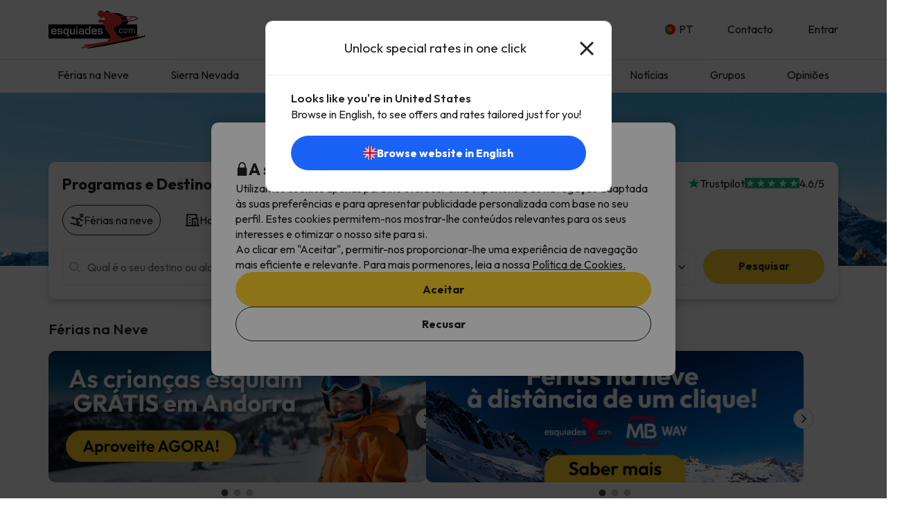

--- FILE ---
content_type: text/html; charset=UTF-8
request_url: https://www.esquiades.com/pt/
body_size: 67875
content:

<!DOCTYPE html>
<html lang="pt" class="new smooth-scroll">
    <head>
        <script data-entity="google-tag-manager-script">
    window.dataLayer = window.dataLayer || [];
    function gtag(){dataLayer.push(arguments);}
    gtag('consent', 'default', {
        ad_user_data: 'denied',
        ad_personalization: 'denied',
        ad_storage: 'denied',
        analytics_storage: 'denied'
    });

    (function (w, d, s, l, i) {
        w[l] = w[l] || [];
        w[l].push({
            'gtm.start':
                new Date().getTime(), event: 'gtm.js'
        });
        var f = d.getElementsByTagName(s)[0],
            j = d.createElement(s), dl = l != 'dataLayer' ? '&l=' + l : '';
        j.async = true;
        j.src =
            'https://www.googletagmanager.com/gtm.js?id=' + i + dl;
        f.parentNode.insertBefore(j, f);
    })(window, document, 'script', 'dataLayer', 'GTM-WTWFK4Q');
</script>
                    <meta charset="utf-8">
<meta name="viewport" content="width=device-width, initial-scale=1.0, maximum-scale=1">
<meta name="description" content="Férias na neve 2025/2026 em Sierra Nevada, Andorra, Pirenéus e Alpes ✔Pacotes de Ski &amp; Snowboard ao preço mais baixo ✔Cancelamento gratuito ✔Sinalização de apenas 5% ✔Centenas de alojamentos nas suas estâncias de ski preferidas">
<meta name="copyright" content="All the contents of this website are property of Viajes para ti S.L.U."/>
<meta name="google-site-verification" content="G43fho1J0bSddVmuBX4F1BeKaJrXDlv4Fb8_rrp1snY"/>
<meta name="apple-itunes-app"
      content="app-id=579292350, affiliate-data=myAffiliateData, app-argument=https://www.esquiades.com">
<meta http-equiv="X-UA-Compatible" content="IE=edge"/>
<meta property="og:title" content="Férias na neve: Ski e Snowboard nos Pirenéus &amp; Alpes - Esquiades.com" />
<meta property="og:description" content="Férias na neve 2025/2026 em Sierra Nevada, Andorra, Pirenéus e Alpes ✔Pacotes de Ski &amp; Snowboard ao preço mais baixo ✔Cancelamento gratuito ✔Sinalização de apenas 5% ✔Centenas de alojamentos nas suas estâncias de ski preferidas" />
<meta property="og:image" content="https://content.esquiades.com/img/web/open_graph/og-image-winter.png"/>
<meta name="twitter:image" content="https://content.esquiades.com/img/web/brand/social_media/twitter/twitter-profile-winter.jpg"/>

<link rel="alternate" type="application/rss+xml" title="RSS 2.0" href="http://feeds.feedburner.com/Esquiadescom"/>
    <link rel="alternate" href="https://www.esquiades.com/" hreflang="es"/>
    <link rel="alternate" href="https://www.esquiades.com/cat/" hreflang="ca"/>
    <link rel="alternate" href="https://www.esquiades.com/en/" hreflang="en"/>
    <link rel="alternate" href="https://www.esquiades.com/fr/" hreflang="fr"/>
    <link rel="alternate" href="https://www.esquiades.com/pt/" hreflang="pt"/>
    <link rel="alternate" href="https://www.esquiades.com/de/" hreflang="de"/>
    <link rel="alternate" href="https://www.esquiades.com/it/" hreflang="it"/>
<link rel="preconnect" href="https://fonts.googleapis.com" crossorigin>
<link rel="shortcut icon" href="//content.esquiades.com/img/web/brand/logo/logo-esquiades-30x30.png"/>
<link rel="apple-touch-icon" href="//content.esquiades.com/img/web/icon/apple_touch_icon/apple-touch-icon.png">
<link rel="apple-touch-icon" sizes="152x152" href="//content.esquiades.com/img/web/icon/apple_touch_icon/apple-touch-icon-152x152.png">
<link rel="apple-touch-icon" sizes="144x144" href="//content.esquiades.com/img/web/icon/apple_touch_icon/apple-touch-icon-144x144.png">
<link rel="apple-touch-icon" sizes="120x120" href="//content.esquiades.com/img/web/icon/apple_touch_icon/apple-touch-icon-120x120.png">


                <title>Férias na neve: Ski e Snowboard nos Pirenéus &amp; Alpes - Esquiades.com</title>
                    
    <link rel="preload" href="https://assets.esquiades.com/web/assets/fonts/fontawesome-webfont.20fd1704.woff2" as="font" type="font/woff2" crossorigin>
    <link rel="preload" href="https://assets.esquiades.com/web/assets/fonts/custom-icons.09f5c74c.woff2" as="font" type="font/woff2" crossorigin>

<link rel="preconnect" href="https://fonts.googleapis.com">
<link rel="preconnect" href="https://fonts.gstatic.com" crossorigin>
<link href="https://fonts.googleapis.com/css2?family=Outfit:wght@100..900&display=swap" rel="stylesheet">
<link rel="stylesheet" href="https://assets.esquiades.com/web/assets/css/style_bootstrap_web.8fe859e9.css">
<link rel="stylesheet" href="https://assets.esquiades.com/web/assets/css/style_web.6c1b4361.css">
<link rel="preconnect" href="https://fonts.googleapis.com">
<link rel="preconnect" href="https://fonts.gstatic.com" crossorigin>
<link href="https://fonts.googleapis.com/css2?family=Outfit:wght@100..900&display=swap" rel="stylesheet">
            </head>
    <body class="new bg-light" data-entity="body">
    <noscript>
    <iframe src="https://www.googletagmanager.com/ns.html?id=GTM-WTWFK4Q"
            height="0" width="0" style="display:none;visibility:hidden"></iframe>
</noscript>                            

<div id="banner-download-app"
     class="d-flex justify-content-between gap-1 bg-secondary-light hidden-md hidden-lg hidden">
    <a href="#" target="_blank" class="text-decoration-none py-3 pl-2" data-target="banner-app-anchor"
       data-android-link="/api/v1/share?locale=pt" data-ios-link="/api/v1/share?locale=pt">
        <div class="d-flex gap-2">
            <img src="//content.esquiades.com/img/web/brand/logo/app-esquiades-icon.svg" alt="logo" height="74" class="border-radius-3"/>
            <div class="color-secondary-darker">
                <div><b>Esquiades</b></div>
                <div class="line-height-normal">Download da App!</div>
                                    <div class="d-flex align-items-center gap-1">
                        <div class="d-flex align-items-center" data-entity="banner-rating-stars"></div>
                        <span class="text-s-14" data-target="banner-app-rating"
                              data-android-rating="4.6"
                              data-ios-rating="4.7"></span>
                    </div>
                            </div>
        </div>
    </a>
    <div class="d-flex flex-column justify-content-between gap-1">
        <div data-action="close-banner-app" class="text-end pt-3 pr-2">
            <i class="ci ci-cross-rounded ci-s-15 color-secondary-medium"></i>
        </div>
        <a href="#" target="_blank" class="text-decoration-none mb-3 mr-2" data-target="banner-app-button">
            <div class="bg-primary border-radius-2 color-white px-4 py-2 text-s-13 no-wrap">
                <b>Descarregar</b>
            </div>
        </a>
    </div>
</div>
            
<div class="accept-cookies" data-entity="accept-cookies" style="display: none">
    <div class="height-100 d-block d-lg-flex align-items-center">
        <div class="accept-cookies-content">
            <div class="d-flex gap-2 text-h3 text-weight-bold align-items-center">
                <i class="ci ci-locked-padlock ci-s-20"></i>
                <div class="cookies-title">A sua privacidade é muito importante</div>
            </div>
            <div class="d-flex gap-6 gap-lg-8 flex-column">
                <div class="d-flex gap-2 flex-column">
                    <div>
                        Utilizamos cookies apenas para lhe oferecer uma experiência de navegação adaptada às suas preferências e para apresentar publicidade personalizada com base no seu perfil. Estes cookies permitem-nos mostrar-lhe conteúdos relevantes para os seus interesses e otimizar o nosso site para si.
                    </div>
                    <div>
                        <p>Ao clicar em "Aceitar", permitir-nos proporcionar-lhe uma experiência de navegação mais eficiente e relevante. Para mais pormenores, leia a nossa <u custom-modal="#cookiesModal" class="cursor-pointer">Política de Cookies.</u></p>

                    </div>
                </div>
                <div class="d-flex flex-column gap-2 gap-lg-4">
                    <a class="vpt-btn-sm vpt-btn-complementary width-auto" data-action="accept-cookies">
                        Aceitar
                    </a>
                    <div data-action="reject-cookies" class="cursor-pointer vpt-btn vpt-btn-secondary-darker-o width-auto">
                        Recusar
                    </div>
                </div>
            </div>
        </div>
    </div>
</div>

    <div class="custom-modal custom-modal-complete" id="cookiesModal" data-entity="custom-modal">
    <div class="custom-modal-dialog modal-xl">
        <div class="custom-modal-content overflow-y-auto">
                            <div class="custom-modal-header">
                    <div class="custom-header-back-icon" data-element="modal-back">
                        <i class="ci ci-angle-left ci-s-20"></i>
                    </div>
                    <div class="custom-header-title" data-entity="custom-modal-title">
                        <i class="d-none ci-s-15 pr-1 d-md-none"></i>
                            Política de Cookies
                    </div>

                    <div class="custom-header-icon cursor-pointer d-flex " data-element="modal-close">
                        <i class="ci ci-cross ci-s-20"></i>
                    </div>
                </div>
                                        <div class="custom-modal-body ">
                    <div data-entity="modal-body" class="">
                        <i class=" ci-line-height ci-s-15 pr-1 d-none d-md-block"></i>
                            <div class="cookies-container">
        <p style="text-align: justify;"><strong>A Esquiades.com</strong> é um domínio de Internet e marca registrada por <strong>Viajes Para Ti, S.L.U.</strong>, com NIF/NIPC (espanhol) B55666952, inscrita na Conservatória do Registo Comercial de Tarragona, Tomo 2903, Livro 0, Fólio 37, Secção 8ª, Folha T 48873, Inscrição 1ª. Sociedade com sede em Av. de Bellisens 42, Escritório 128, 43204 – Reus (Tarragona), telf.: @@phone_pt@@ ey fax: (+34) 977 270 159. A <strong>VIAJES PARA TI S.L.U</strong>., dispõe das autorizações e licenças necessárias para o exercício das atividades próprias de uma agência de viagens. A sociedade está registada na Conservatória do Registo Comercial da Catalunha com o título-licença GC 169 MD.</p>

<p style="text-align: justify;"><br />
<br />
Em cumprimento com o estabelecido no artigo 22.2 da Lei de Serviços da Sociedade de Informação e do Comércio Eletrónico (LSSI) e o previsto nas normas vigentes, informamos-lhe que a <strong>ESQUIADES.COM</strong> utiliza cookies durante a navegação.<br />
<br />
Os cookies são pequenos arquivos onde se armazena informação que se instala no seu browser ou dispositivo. Esta informação é guardada para visitas próximas que realizes em Esquiades.com, já que regista a atividade do utilizador durante o tempo de navegação (por exemplo, a data da última visita, preferências de navegação, etc.), dados utilizados para agilizar a navegação do utilizador.<br />
<br />
A ESQUIADES.COM utiliza os seguintes tipos de cookies:</p>

        <br />
        <h3>Os nossos cookies</h3>

<table class="table">
	<thead>
		<tr>
			<th class="col-xs-1"><span style="font-weight: 400;">Cookie</span></th>
			<th class="col-xs-6"><span style="font-weight: 400;">Tipo de cookie</span></th>
			<th class="col-xs-2"><span style="font-weight: 400;">Tempo de expiração</span></th>
		</tr>
	</thead>
	<tbody>
		<tr>
			<td>guardar_grupo</td>
			<td>Utilizado para distinguir os utilizadores para fins estatísticos.</td>
			<td>1 mês</td>
		</tr>
		<tr>
			<td>grouper_id</td>
			<td>Utilizado para distinguir os utilizadores para fins estatísticos.</td>
			<td>1 mês</td>
		</tr>
		<tr>
			<td>all_skiers</td>
			<td>Identifica se todos os utilizadores da reserva estão a esquiar ou se alguém não está.</td>
			<td>1 dia</td>
		</tr>
		<tr>
			<td>utilizador</td>
			<td>Necessário para manter a sessão do utilizador ativa após o início de sessão.</td>
			<td>1 dia</td>
		</tr>
		<tr>
			<td>SkiID</td>
			<td>Necessário para manter a sessão do utilizador ativa após o início de sessão.</td>
			<td>1 dia</td>
		</tr>
		<tr>
			<td>loguejat</td>
			<td>Necessário para manter a sessão do utilizador ativa após o início de sessão.</td>
			<td>1 dia</td>
		</tr>
		<tr>
			<td>user_remember</td>
			<td>Necessário para manter a sessão do utilizador ativa após o início de sessão.</td>
			<td>1 dia</td>
		</tr>
		<tr>
			<td>accept_cookies</td>
			<td>Regista se o utilizador aceitou a política de cookies da Esquiades.</td>
			<td>3 meses</td>
		</tr>
		<tr>
			<td>PHPSESSID</td>
			<td>Cookie de sessão PHP que permite armazenar variáveis de sessão no servidor web. Essencial para a funcionalidade do sítio Web.</td>
			<td>1 dia</td>
		</tr>
		<tr>
			<td>últimas pesquisas do utilizador</td>
			<td>Armazena as pesquisas mais recentes do utilizador.</td>
			<td>3 dias</td>
		</tr>
	</tbody>
</table>

        <br />
        <h3>Cookies de terceiros</h3>
<p>Determinados terceiros, como a Google, podem tratar dados pessoais recolhidos através de cookies e de tecnologias semelhantes com o objetivo de personalizar conteúdos e publicidade. Para mais informações sobre a forma como a Google utiliza os dados, consulte a sua página de <a href="https://business.safety.google/intl/pt-PT/privacy/" target="_blank">Responsabilidade quanto aos dados da empresa</a>.</p>

<table class="table">
	<thead>
		<tr>
			<th class="col-xs-1"><span style="font-weight: 400;">Fornecedor</span></th>
			<th class="col-xs-1"><span style="font-weight: 400;">Cookie</span></th>
			<th class="col-xs-6"><span style="font-weight: 400;">Tipo de cookie</span></th>
			<th class="col-xs-2"><span style="font-weight: 400;">Utilize-o</span></th>
			<th class="col-xs-2"><span style="font-weight: 400;">Expiração</span></th>
		</tr>
	</thead>
	<tbody>
		<tr>
			<td>Google</td>
			<td>1P_JAR</td>
			<td>Cookie de publicidade que contém um valor único gerado aleatoriamente para distinguir browsers e dispositivos. Utilizado para medir o desempenho dos anúncios e fornecer recomendações de produtos com base em dados estatísticos.</td>
			<td>Google Adwords</td>
			<td>1 mês</td>
		</tr>
		<tr>
			<td>Google</td>
			<td>ANID</td>
			<td>Cookie de publicidade com um valor único gerado aleatoriamente para distinguir browsers e dispositivos. Utilizado para medir o desempenho dos anúncios e fornecer recomendações de produtos.</td>
			<td>Google Adwords</td>
			<td>1 ano</td>
		</tr>
		<tr>
			<td>Google</td>
			<td>CONSENTIMENTO</td>
			<td>Cookie de publicidade que contém um valor único gerado aleatoriamente para distinguir browsers e dispositivos. Utilizado para medir o desempenho dos anúncios e fornecer recomendações de produtos.</td>
			<td>Google Adwords</td>
			<td>1 ano</td>
		</tr>
		<tr>
			<td>Google</td>
			<td>APISID</td>
			<td>Utilizado pelo Google para armazenar as preferências e informações do utilizador ao apresentar páginas com o Google Maps.</td>
			<td>Google Maps</td>
			<td>2 anos</td>
		</tr>
		<tr>
			<td>Google</td>
			<td>HSID</td>
			<td>Utilizado pelo Google para armazenar as preferências e informações do utilizador ao apresentar páginas com o Google Maps.</td>
			<td>Google Maps</td>
			<td>2 anos</td>
		</tr>
		<tr>
			<td>Google Maps</td>
			<td>NID</td>
			<td>Utilizado para apresentar localizações geográficas no Google Maps.</td>
			<td>Google Maps</td>
			<td>6 meses</td>
		</tr>
		<tr>
			<td>Google</td>
			<td>OGPC</td>
			<td>Suporta a visualização de localizações geográficas utilizando o Google Maps.</td>
			<td>Google Maps</td>
			<td>2 meses</td>
		</tr>
		<tr>
			<td>Google Maps</td>
			<td>SAPISID</td>
			<td>Utilizado pela Google para armazenar as preferências e informações do utilizador ao apresentar páginas com o Google Maps.</td>
			<td>Google Maps</td>
			<td>2 anos</td>
		</tr>
		<tr>
			<td>Google Maps</td>
			<td>SID</td>
			<td>Utilizado pela Google para armazenar as preferências e informações do utilizador ao apresentar páginas com o Google Maps.</td>
			<td>Google Maps</td>
			<td>2 anos</td>
		</tr>
		<tr>
			<td>Google</td>
			<td>SSID</td>
			<td>Utilizado pelo Google para armazenar as preferências e informações do utilizador ao apresentar páginas com o Google Maps.</td>
			<td>Google Maps</td>
			<td>2 anos</td>
		</tr>
		<tr>
			<td>Google Maps</td>
			<td>SIDCC</td>
			<td>Fornece serviços e extrai informações de navegação anónimas.</td>
			<td>Google</td>
			<td>3 meses</td>
		</tr>
		<tr>
			<td>Google</td>
			<td>_ga</td>
			<td>Distingue os utilizadores para fins estatísticos.</td>
			<td>Google Analytics</td>
			<td>2 anos</td>
		</tr>
		<tr>
			<td>Google</td>
			<td>_gid</td>
			<td>Distinga os utilizadores para fins estatísticos.</td>
			<td>Google Analytics</td>
			<td>24 horas</td>
		</tr>
		<tr>
			<td>Google</td>
			<td>_gat</td>
			<td>Utilizado para limitar a percentagem de pedidos através do Google Tag Manager.</td>
			<td>Google Analytics</td>
			<td>1 minuto</td>
		</tr>
		<tr>
			<td>CloudFlare</td>
			<td>__cfduid</td>
			<td>Identifica o tráfego fiável da Web.</td>
			<td>CloudFlare</td>
			<td>1 ano</td>
		</tr>
		<tr>
			<td>Facebook</td>
			<td>fbsr_*</td>
			<td>Ajuda a identificar os utilizadores que iniciam sessão com a sua conta do Facebook.</td>
			<td>Inicie sessão com o Facebook</td>
			<td>1 ano</td>
		</tr>
		<!-- NUEVAS COOKIES AÑADIDAS -->
		<tr>
			<td>Google</td>
			<td>ACCOUNT_CHOOSER</td>
			<td>Cookies de autenticação que recordam a conta Google utilizada anteriormente para iniciar sessão e manter as sessões.</td>
			<td>Contas Google</td>
			<td>2 anos</td>
		</tr>
		<tr>
			<td>Google</td>
			<td>AEC</td>
			<td>Cookie de segurança que garante que os pedidos durante uma sessão são feitos pelo utilizador e não por outros sites.</td>
			<td>Google</td>
			<td>6 meses</td>
		</tr>
		<tr>
			<td>DoubleClick (Google)</td>
			<td>DSID</td>
			<td>Objetivo da publicidade. Ajuda a identificar o utilizador em sites que não são da Google e a recordar se concordou em receber anúncios baseados em interesses.</td>
			<td>Google DoubleClick</td>
			<td>10 dias</td>
		</tr>
		<tr>
			<td>Google</td>
			<td>DV</td>
			<td>Utilizado para fins publicitários e analíticos, associando a atividade do utilizador entre dispositivos.</td>
			<td>Google</td>
			<td>24 horas</td>
		</tr>
		<tr>
			<td>DoubleClick (Google)</td>
			<td>IDE</td>
			<td>Objetivo da publicidade. Utilizado para melhorar e apresentar anúncios relevantes.</td>
			<td>Google DoubleClick</td>
			<td>1 ano</td>
		</tr>
		<tr>
			<td>Google</td>
			<td>LSID</td>
			<td>Cookies de autenticação que recordam a conta Google utilizada anteriormente para iniciar sessão e manter sessões.</td>
			<td>Contas Google</td>
			<td>2 anos</td>
		</tr>
		<tr>
			<td>Google</td>
			<td>OTZ</td>
			<td>Utilizado para fins publicitários e analíticos, associando a atividade do utilizador entre dispositivos.</td>
			<td>Google Analytics</td>
			<td>1 mês</td>
		</tr>
		<tr>
			<td>Anúncios da Amazon</td>
			<td>ad-id</td>
			<td>Cookies de publicidade que fornecem anúncios relevantes, medem o desempenho e gerem as preferências de privacidade.</td>
			<td>Publicidade da Amazon</td>
			<td>6 meses</td>
		</tr>
		<tr>
			<td>Anúncios da Amazon</td>
			<td>privacidade do anúncio</td>
			<td>Cookies de publicidade que fornecem anúncios relevantes, medem o desempenho e gerem as preferências de privacidade.</td>
			<td>Publicidade da Amazon</td>
			<td>2 anos</td>
		</tr>
		<tr>
			<td>DoubleClick (Google)</td>
			<td>ar_debug</td>
			<td>Cookie utilizado para depurar e otimizar a entrega de anúncios.</td>
			<td>Google DoubleClick</td>
			<td>1 mês</td>
		</tr>
		<tr>
			<td>Facebook</td>
			<td>datr</td>
			<td>Cookies de segurança e publicidade que identificam os browsers, melhoram a integridade da plataforma e fornecem anúncios direcionados.</td>
			<td>Facebook</td>
			<td>1 ano</td>
		</tr>
		<tr>
			<td>Twitter</td>
			<td>guest_id</td>
			<td>Utilizado para identificação do utilizador, personalização de anúncios e recomendações de conteúdos.</td>
			<td>Twitter</td>
			<td>2 anos</td>
		</tr>
		<tr>
			<td>Twitter</td>
			<td>guest_id_ads</td>
			<td>Utilizado para identificação do utilizador, personalização de anúncios e recomendações de conteúdos.</td>
			<td>Twitter</td>
			<td>2 anos</td>
		</tr>
		<tr>
			<td>Twitter</td>
			<td>guest_id_marketing</td>
			<td>Utilizado para identificação do utilizador, personalização de anúncios e recomendações de conteúdos.</td>
			<td>Twitter</td>
			<td>2 anos</td>
		</tr>
		<tr>
			<td>Tiktok</td>
			<td>_ttp</td>
			<td>Cookies de rastreio e análise utilizados para medir o desempenho dos anúncios, rastrear comportamentos e autenticar utilizadores.</td>
			<td>Análise do TikTok</td>
			<td>3 meses</td>
		</tr>
		<tr>
			<td>Tiktok</td>
			<td>tt_chain_token</td>
			<td>Cookies de rastreio e análise utilizados para medir o desempenho dos anúncios, rastrear o comportamento e autenticar utilizadores.</td>
			<td>TikTok</td>
			<td>5 meses</td>
		</tr>
		<tr>
			<td>Tiktok</td>
			<td>ttwid</td>
			<td>Cookies de rastreio e análise utilizados para medir o desempenho dos anúncios, rastrear o comportamento e autenticar os utilizadores.</td>
			<td>TikTok</td>
			<td>11 meses</td>
		</tr>
		<tr>
			<td>Twitter (t.co)</td>
			<td>muc_ads</td>
			<td>Utilizado para identificação do utilizador, personalização de anúncios e recomendações de conteúdos.</td>
			<td>Twitter</td>
			<td>2 anos</td>
		</tr>
		<tr>
			<td>Twitter</td>
			<td>personalização_id</td>
			<td>Utilizado para identificação do utilizador, personalização de anúncios e recomendações de conteúdos.</td>
			<td>Twitter</td>
			<td>2 anos</td>
		</tr>
		<tr>
			<td>Facebook</td>
			<td>sb</td>
			<td>Cookies de segurança e publicidade que identificam os browsers, melhoram a integridade da plataforma e fornecem anúncios direcionados.</td>
			<td>Facebook</td>
			<td>1 ano</td>
		</tr>
		<tr>
			<td>CloudFlare (t.co)</td>
			<td>__cf_bm</td>
			<td>Cookie de segurança que gere o tráfego e filtra bots maliciosos.</td>
			<td>Cloudflare</td>
			<td>30 minutos</td>
		</tr>
		<!-- COOKIES AÑADIDAS DE LA ÚLTIMA LISTA -->
		<tr>
			<td>Amazon CloudFront</td>
			<td>CloudFront-Key-Pair-Id</td>
			<td>Utilizado para controlar o acesso a conteúdos restritos e verificar a autenticidade.</td>
			<td>Amazon CloudFront</td>
			<td>Varia consoante a configuração</td>
		</tr>
		<tr>
			<td>Amazon CloudFront</td>
			<td>Política do CloudFront</td>
			<td>Utilizado para controlar o acesso a conteúdos restritos e verificar a autenticidade.</td>
			<td>Amazon CloudFront</td>
			<td>Varia consoante a configuração</td>
		</tr>
		<tr>
			<td>Amazon CloudFront</td>
			<td>Assinatura do CloudFront</td>
			<td>Utilizado para controlar o acesso a conteúdos restritos e verificar a autenticidade.</td>
			<td>Amazon CloudFront</td>
			<td>Varia consoante a configuração</td>
		</tr>
		<tr>
			<td>Google</td>
			<td>SMSV</td>
			<td>Utilizado para associar a utilização do dispositivo e as visitas a sítios Web à conta Google do utilizador.</td>
			<td>Google</td>
			<td>309 dias</td>
		</tr>
		<tr>
			<td>Google</td>
			<td>SOCS</td>
			<td>Utilizado para armazenar o estado do utilizador relativamente às suas escolhas de cookies.</td>
			<td>Google</td>
			<td>13 meses</td>
		</tr>
		<tr>
			<td>Google</td>
			<td>__Host-1PLSID</td>
			<td>Utilizado para o início de sessão do utilizador através da conta Google.</td>
			<td>Google</td>
			<td>2 anos</td>
		</tr>
		<tr>
			<td>Google</td>
			<td>__Host-3PLSID</td>
			<td>Utilizado para o início de sessão do utilizador através da conta Google.</td>
			<td>Google</td>
			<td>2 anos</td>
		</tr>
		<tr>
			<td>Google</td>
			<td>__Host-GAPS</td>
			<td>Utilizado para o início de sessão do utilizador através da conta Google.</td>
			<td>Google</td>
			<td>2 anos</td>
		</tr>
		<tr>
			<td>Anúncios do Google</td>
			<td>Seguro-1PAPISID</td>
			<td>Utilizado para criar o perfil de interesse de um visitante e apresentar anúncios relevantes do Google.</td>
			<td>Anúncios do Google</td>
			<td>2 anos</td>
		</tr>
		<tr>
			<td>Anúncios do Google</td>
			<td>Seguro-1PSID</td>
			<td>Utilizado para apresentar anúncios do Google relevantes e personalizados.</td>
			<td>Anúncios do Google</td>
			<td>2 anos</td>
		</tr>
		<tr>
			<td>Anúncios do Google</td>
			<td>Seguro-1PSIDCC</td>
			<td>Utilizado para criar um perfil de utilizador e apresentar anúncios relevantes e personalizados do Google Ads.</td>
			<td>Anúncios do Google</td>
			<td>1 ano</td>
		</tr>
		<tr>
			<td>Google</td>
			<td>Seguro-1PSIDTS</td>
			<td>Armazena um carimbo de data/hora encriptado para manter as sessões do utilizador e preservar as suas preferências.</td>
			<td>Google</td>
			<td>1 ano</td>
		</tr>
		<tr>
			<td>Anúncios do Google</td>
			<td>__Secure-3PAPISID</td>
			<td>Utilizado para criar um perfil de interesse do visitante e apresentar anúncios relevantes do Google.</td>
			<td>Anúncios do Google</td>
			<td>2 anos</td>
		</tr>
		<tr>
			<td>Anúncios do Google</td>
			<td>Seguro-3PSID</td>
			<td>Utilizado para apresentar anúncios relevantes e personalizados do Google.</td>
			<td>Anúncios do Google</td>
			<td>2 anos</td>
		</tr>
		<tr>
			<td>Anúncios do Google</td>
			<td>Seguro-3PSIDCC</td>
			<td>Utilizado para criar um perfil de utilizador e apresentar anúncios relevantes e personalizados do Google Ads.</td>
			<td>Anúncios do Google</td>
			<td>1 ano</td>
		</tr>
		<tr>
			<td>Google</td>
			<td>Seguro-3PSIDTS</td>
			<td>Armazena um carimbo de data/hora encriptado para manter as sessões do utilizador e preservar as suas preferências.</td>
			<td>Google</td>
			<td>1 ano</td>
		</tr>
		<tr>
			<td>Facebook</td>
			<td>_fbp</td>
			<td>Cookies de segurança e publicidade que identificam os browsers, melhoram a integridade da plataforma e fornecem anúncios direcionados.</td>
			<td>Facebook</td>
			<td>3 meses</td>
		</tr>
		<tr>
			<td>Google Analytics</td>
			<td>_ga_F6BSWQWY45</td>
			<td>Atribui um identificador único para distinguir os utilizadores.</td>
			<td>Google Analytics</td>
			<td>2 anos</td>
		</tr>
		<tr>
			<td>Google Analytics</td>
			<td>_ga_S66E9HVXEC</td>
			<td>Atribui um identificador único para distinguir os utilizadores.</td>
			<td>Google Analytics</td>
			<td>2 anos</td>
		</tr>
		<tr>
			<td>Google AdSense</td>
			<td>_gcl_au</td>
			<td>Armazena e monitoriza as conversões de anúncios.</td>
			<td>Google AdSense</td>
			<td>3 meses</td>
		</tr>
		<tr>
			<td>TikTok</td>
			<td>_tt_enable_cookie</td>
			<td>Cookies de rastreio e análise utilizados para medir o desempenho dos anúncios, rastrear comportamentos e autenticar utilizadores.</td>
			<td>TikTok</td>
			<td>13 meses</td>
		</tr>
		<tr>
			<td>Sítio Web próprio</td>
			<td>cookies-accept</td>
			<td>Regista a aceitação de cookies por parte do utilizador.</td>
			<td>Sítio Web próprio</td>
			<td>Varia consoante a configuração</td>
		</tr>
		<tr>
			<td>TikTok</td>
			<td>odin_tt</td>
			<td>Cookies de rastreio e análise utilizados para medir o desempenho dos anúncios, rastrear comportamentos e autenticar utilizadores.</td>
			<td>TikTok</td>
			<td>13 meses</td>
		</tr>
		<tr>
			<td>SendinBlue</td>
			<td>sib_cuid</td>
			<td>Identifica os visitantes do sítio Web para fins de marketing.</td>
			<td>SendinBlue</td>
			<td>13 meses</td>
		</tr>
		<tr>
			<td>TikTok</td>
			<td>user_web_id</td>
			<td>Cookies de rastreio e análise utilizados para medir o desempenho dos anúncios, rastrear comportamentos e autenticar utilizadores.</td>
			<td>TikTok</td>
			<td>13 meses</td>
		</tr>
		<tr>
			<td>TikTok</td>
			<td>user_web_token</td>
			<td>Cookies de rastreio e análise utilizados para medir o desempenho dos anúncios, seguir o comportamento e autenticar utilizadores.</td>
			<td>TikTok</td>
			<td>13 meses</td>
		</tr>
	</tbody>
</table>

        <br />
        <p>Como recusar os cookies dos browsers seguintes:</p>

        <br/>
        <a href="http://support.google.com/chrome/bin/answer.py?hl=es&answer=95647" target="_new">Google Chrome</a>.<br/>
        <a href="http://windows.microsoft.com/es-es/windows7/how-to-manage-cookies-in-internet-explorer-9" target="_new">Internet Explorer</a>.<br/>
        <a href="https://support.microsoft.com/es-es/help/4468242/microsoft-edge-browsing-data-and-privacy-microsoft-privacy" target="_new">Microsoft Edge</a>.<br/>
        <a href="http://support.mozilla.org/es/kb/habilitar-y-deshabilitar-cookies-que-los-sitios-we" target="_new">Mozilla Firefox</a>.<br/>
        <a href="http://support.apple.com/kb/ph5042" target="_new">Safari</a>.<br/>
        <a href="https://help.opera.com/en/latest/security-and-privacy/" target="_new">Opera</a>.<br/>
    </div>
                    </div>
                </div>
                                        <div class="custom-modal-footer">
                                    </div>
                    </div>
    </div>
    <div class="modal-background" data-container="modal-background"></div>
</div>

<header id="main-header-new" class="new">
    <div class="main-header" data-entity="main-header">
        <div class="main-header-xs">
    <a href="/pt/" class="main-header-logo-xs">
    <picture>
        <source media="(min-width: 992px)" srcset="//content.esquiades.com/img/web/brand/logo/logo.svg">
        <source media="(max-width: 991px)" srcset="//content.esquiades.com/img/web/brand/logo/logo-xs.svg">
        <img src="//content.esquiades.com/img/web/brand/logo/logo.svg"
             alt="Esquiades.com" width="140" title="Esquiades.com">
    </picture>
</a>    <div class="main-header-xs-right">
                        <a custom-modal="#userModal" data-open="login-user" data-toggle="modal"
                   class="main-header-xs-toggle">
                    <i class="ci ci-user-circle-inverse ci-s-28"></i>
                </a>
                <div class="main-header-xs-toggle" data-action="open-main-menu">
            <i class="ci ci-menu ci-s-28"></i>
        </div>
    </div>
</div>
        <div class="container main-header-container">
            <a href="/pt/" class="main-header-logo">
    <picture>
        <source media="(min-width: 992px)" srcset="//content.esquiades.com/img/web/brand/logo/logo.svg">
        <source media="(max-width: 991px)" srcset="//content.esquiades.com/img/web/brand/logo/logo-xs.svg">
        <img src="//content.esquiades.com/img/web/brand/logo/logo.svg"
             alt="Esquiades.com" width="140" title="Esquiades.com">
    </picture>
</a>            <div class="header-right double-row">
    <div class="menu-header-right">
                            <div class="main-header-dropdown main-header-dropdown-hover-text language-menu main-header-dropdown-collapse">
        <div class="main-header-dropdown-toggle">
            <div class="d-flex align-items-center">
                <img src="//content.esquiades.com/img/language/5/img-rounded.png" width="15"
                     class="category-icon-visible" loading="lazy">
                <div class="relative">
                    PT
                    <div class="main-header-dropdown-title-hover"></div>
                </div>
            </div>
            <i class="ci ci-angle-down ci-s-12 collapse-icon"></i>
        </div>
        <div class="main-header-dropdown-menu-container">
            <div class="main-header-dropdown-menu">
                                    <a href="/" class="main-header-dropdown-item "
                       data-language-id="1">
                        <div>
                            <img src="//content.esquiades.com/img/language/1/img-rounded.png"
                                 width="20" loading="lazy">
                            <span class="item-text">Español</span>
                        </div>
                                            </a>
                                    <a href="/cat/" class="main-header-dropdown-item "
                       data-language-id="2">
                        <div>
                            <img src="//content.esquiades.com/img/language/2/img-rounded.png"
                                 width="20" loading="lazy">
                            <span class="item-text">Català</span>
                        </div>
                                            </a>
                                    <a href="/en/" class="main-header-dropdown-item "
                       data-language-id="3">
                        <div>
                            <img src="//content.esquiades.com/img/language/3/img-rounded.png"
                                 width="20" loading="lazy">
                            <span class="item-text">English</span>
                        </div>
                                            </a>
                                    <a href="/fr/" class="main-header-dropdown-item "
                       data-language-id="4">
                        <div>
                            <img src="//content.esquiades.com/img/language/4/img-rounded.png"
                                 width="20" loading="lazy">
                            <span class="item-text">Français</span>
                        </div>
                                            </a>
                                    <a href="/pt/" class="main-header-dropdown-item  selected"
                       data-language-id="5">
                        <div>
                            <img src="//content.esquiades.com/img/language/5/img-rounded.png"
                                 width="20" loading="lazy">
                            <span class="item-text">Português</span>
                        </div>
                                                    <i class="selected-icon ci ci-check-circle-solid ci-s-20 color-success"></i>
                                            </a>
                                    <a href="/de/" class="main-header-dropdown-item "
                       data-language-id="6">
                        <div>
                            <img src="//content.esquiades.com/img/language/6/img-rounded.png"
                                 width="20" loading="lazy">
                            <span class="item-text">Deutsch</span>
                        </div>
                                            </a>
                                    <a href="/it/" class="main-header-dropdown-item "
                       data-language-id="7">
                        <div>
                            <img src="//content.esquiades.com/img/language/7/img-rounded.png"
                                 width="20" loading="lazy">
                            <span class="item-text">Italiano</span>
                        </div>
                                            </a>
                            </div>
        </div>
    </div>
                <div class="main-header-dropdown contact-menu visible-desktop">
    <a href="/pt/contacto/" class=" main-header-dropdown-toggle">
        <div class="d-flex align-items-center">
            <i class="ci ci-dialog-2 ci-s-17 category-icon"></i>
            Contacto
        </div>
    </a>
</div>
        
<div class="main-header-dropdown main-header-dropdown-right main-header-dropdown-hover-text user-menu main-header-dropdown-collapse">
            <a custom-modal="#userModal" data-open="login-user" data-toggle="modal"
           class=" main-header-dropdown-toggle">
            Entrar
        </a>
    </div>
    </div>
</div>
        </div>
        <div class="main-header-container navigation-container " data-container="main-header">
            <div class="header-top-xs">
    <div class="text-h3">
        <b class="default-header-top">Menu</b>
            </div>
    <div data-action="close-main-menu">
        <i class="ci ci-cross ci-s-20"></i>
    </div>
</div>            <div class="main-header-dropdown contact-menu visible-mobile">
    <a href="/pt/contacto/" class=" main-header-dropdown-toggle">
        <div class="d-flex align-items-center">
            <i class="ci ci-dialog-2 ci-s-17 category-icon"></i>
            Contacto
        </div>
    </a>
</div>
            <div class="navigation-categories">
            


    
<div class="navigation-category main-header-dropdown main-header-dropdown-collapse">
    <a href="/pt/ferias-na-neve/"  class="navigation-category-title main-header-dropdown-toggle"
     data-events="{&quot;event&quot;:&quot;menu_interaction&quot;,&quot;event_category&quot;:&quot;menu&quot;,&quot;event_detail_1&quot;:&quot;F\u00e9rias na Neve&quot;}" >
        <div class="d-flex align-items-center">
                            <i class="ci ci-skier-4 ci-s-17 category-icon"></i>
                        Férias na Neve
            <div class="main-header-dropdown-title-hover"></div>
        </div>
                    <i class="ci ci-angle-down ci-s-12 collapse-icon "></i>
            </a>
            <div class="main-header-dropdown-menu-container">
            <div class="navigation-columns main-header-dropdown-menu">
                                                            <div class="navigation-column">
                                                            


    
    
<a class="navigation-item main-header-dropdown-item navigation-item-header"     data-events="{&quot;event&quot;:&quot;menu_interaction&quot;,&quot;event_category&quot;:&quot;menu&quot;,&quot;event_detail_2&quot;:&quot;Datas da Viagem&quot;,&quot;event_detail_3&quot;:&quot;pt&quot;}"     href="/pt/ferias-na-neve/" >
    Datas da Viagem
</a>


                                                            



    
<a class="navigation-item main-header-dropdown-item"     data-events="{&quot;event&quot;:&quot;menu_interaction&quot;,&quot;event_category&quot;:&quot;menu&quot;,&quot;event_detail_2&quot;:&quot;Semana na Neve&quot;,&quot;event_detail_3&quot;:&quot;pt&quot;}"     href="/pt/ferias-na-neve/esqui-entre-semana-126" >
    Semana na Neve
</a>


                                                            



    
<a class="navigation-item main-header-dropdown-item"     data-events="{&quot;event&quot;:&quot;menu_interaction&quot;,&quot;event_category&quot;:&quot;menu&quot;,&quot;event_detail_2&quot;:&quot;Pow Weeks&quot;,&quot;event_detail_3&quot;:&quot;pt&quot;}"     href="/pt/ferias-na-neve/pow-weeks-pt-1258" >
    Pow Weeks
</a>


                                                            



    
<a class="navigation-item main-header-dropdown-item"     data-events="{&quot;event&quot;:&quot;menu_interaction&quot;,&quot;event_category&quot;:&quot;menu&quot;,&quot;event_detail_2&quot;:&quot;Primeiras ofertas 25\/26&quot;,&quot;event_detail_3&quot;:&quot;pt&quot;}"     href="/pt/ferias-na-neve/ferias-na-neve-25-26-1240" >
    Primeiras ofertas 25/26
</a>


                                                    </div>
                                                </div>
        </div>
    </div>
            


    
<div class="navigation-category main-header-dropdown ">
    <a href="/pt/ferias-na-neve/sierra-nevada-1414"  class="navigation-category-title main-header-dropdown-toggle"
     data-events="{&quot;event&quot;:&quot;menu_interaction&quot;,&quot;event_category&quot;:&quot;menu&quot;,&quot;event_detail_1&quot;:&quot;Sierra Nevada&quot;}" >
        <div class="d-flex align-items-center">
                            <i class="ci ci-skier-4 ci-s-17 category-icon"></i>
                        Sierra Nevada
            <div class="main-header-dropdown-title-hover"></div>
        </div>
            </a>
    </div>
            


    
<div class="navigation-category main-header-dropdown main-header-dropdown-collapse">
    <a href="/pt/ferias-na-neve/andorra-101"  class="navigation-category-title main-header-dropdown-toggle"
     data-events="{&quot;event&quot;:&quot;menu_interaction&quot;,&quot;event_category&quot;:&quot;menu&quot;,&quot;event_detail_1&quot;:&quot;Andorra&quot;}" >
        <div class="d-flex align-items-center">
                            <i class="ci ci-skier-4 ci-s-17 category-icon"></i>
                        Andorra
            <div class="main-header-dropdown-title-hover"></div>
        </div>
                    <i class="ci ci-angle-down ci-s-12 collapse-icon "></i>
            </a>
            <div class="main-header-dropdown-menu-container">
            <div class="navigation-columns main-header-dropdown-menu">
                                                            <div class="navigation-column">
                                                            


    
    
<a class="navigation-item main-header-dropdown-item navigation-item-header"     data-events="{&quot;event&quot;:&quot;menu_interaction&quot;,&quot;event_category&quot;:&quot;menu&quot;,&quot;event_detail_2&quot;:&quot;Grandvalira&quot;,&quot;event_detail_3&quot;:&quot;pt&quot;}"     href="/pt/ferias-na-neve/grandvalira-141" >
    Grandvalira
</a>


                                                            



    
<a class="navigation-item main-header-dropdown-item"     data-events="{&quot;event&quot;:&quot;menu_interaction&quot;,&quot;event_category&quot;:&quot;menu&quot;,&quot;event_detail_2&quot;:&quot;Pas de la Casa&quot;,&quot;event_detail_3&quot;:&quot;pt&quot;}"     href="/pt/ferias-na-neve/pas-de-la-casa-176" >
    Pas de la Casa
</a>


                                                            



    
<a class="navigation-item main-header-dropdown-item"     data-events="{&quot;event&quot;:&quot;menu_interaction&quot;,&quot;event_category&quot;:&quot;menu&quot;,&quot;event_detail_2&quot;:&quot;Soldeu&quot;,&quot;event_detail_3&quot;:&quot;pt&quot;}"     href="/pt/ferias-na-neve/soldeu-174" >
    Soldeu
</a>


                                                            



    
<a class="navigation-item main-header-dropdown-item"     data-events="{&quot;event&quot;:&quot;menu_interaction&quot;,&quot;event_category&quot;:&quot;menu&quot;,&quot;event_detail_2&quot;:&quot;El Tarter&quot;,&quot;event_detail_3&quot;:&quot;pt&quot;}"     href="/pt/ferias-na-neve/el-tarter-173" >
    El Tarter
</a>


                                                            



    
<a class="navigation-item main-header-dropdown-item"     data-events="{&quot;event&quot;:&quot;menu_interaction&quot;,&quot;event_category&quot;:&quot;menu&quot;,&quot;event_detail_2&quot;:&quot;Canillo&quot;,&quot;event_detail_3&quot;:&quot;pt&quot;}"     href="/pt/ferias-na-neve/canillo-172" >
    Canillo
</a>


                                                            



    
<a class="navigation-item main-header-dropdown-item"     data-events="{&quot;event&quot;:&quot;menu_interaction&quot;,&quot;event_category&quot;:&quot;menu&quot;,&quot;event_detail_2&quot;:&quot;Encamp&quot;,&quot;event_detail_3&quot;:&quot;pt&quot;}"     href="/pt/ferias-na-neve/encamp-171" >
    Encamp
</a>


                                                    </div>
                                                                                <div class="navigation-column">
                                                            


    
    
<a class="navigation-item main-header-dropdown-item navigation-item-header"     data-events="{&quot;event&quot;:&quot;menu_interaction&quot;,&quot;event_category&quot;:&quot;menu&quot;,&quot;event_detail_2&quot;:&quot;Pal-Arinsal&quot;,&quot;event_detail_3&quot;:&quot;pt&quot;}"     href="/pt/ferias-na-neve/pal-arinsal-1451" >
    Pal-Arinsal
</a>


                                                            



    
<a class="navigation-item main-header-dropdown-item"     data-events="{&quot;event&quot;:&quot;menu_interaction&quot;,&quot;event_category&quot;:&quot;menu&quot;,&quot;event_detail_2&quot;:&quot;La Massana&quot;,&quot;event_detail_3&quot;:&quot;pt&quot;}"     href="/pt/ferias-na-neve/pal-177" >
    La Massana
</a>


                                                            



    
<a class="navigation-item main-header-dropdown-item"     data-events="{&quot;event&quot;:&quot;menu_interaction&quot;,&quot;event_category&quot;:&quot;menu&quot;,&quot;event_detail_2&quot;:&quot;Arinsal&quot;,&quot;event_detail_3&quot;:&quot;pt&quot;}"     href="/pt/ferias-na-neve/arinsal-178" >
    Arinsal
</a>


                                                    </div>
                                                                                <div class="navigation-column">
                                                            


    
    
<a class="navigation-item main-header-dropdown-item navigation-item-header"     data-events="{&quot;event&quot;:&quot;menu_interaction&quot;,&quot;event_category&quot;:&quot;menu&quot;,&quot;event_detail_2&quot;:&quot;Ordino-Arcal\u00eds&quot;,&quot;event_detail_3&quot;:&quot;pt&quot;}"     href="/pt/ferias-na-neve/arcalis-1453" >
    Ordino-Arcalís
</a>


                                                    </div>
                                                </div>
        </div>
    </div>
            


    
<div class="navigation-category main-header-dropdown main-header-dropdown-collapse">
    <a href="/pt/estancias-de-ski/"  class="navigation-category-title main-header-dropdown-toggle"
     data-events="{&quot;event&quot;:&quot;menu_interaction&quot;,&quot;event_category&quot;:&quot;menu&quot;,&quot;event_detail_1&quot;:&quot;Est\u00e2ncias de Ski&quot;}" >
        <div class="d-flex align-items-center">
                            <i class="ci ci-skier-4 ci-s-17 category-icon"></i>
                        Estâncias de Ski
            <div class="main-header-dropdown-title-hover"></div>
        </div>
                    <i class="ci ci-angle-down ci-s-12 collapse-icon "></i>
            </a>
            <div class="main-header-dropdown-menu-container">
            <div class="navigation-columns main-header-dropdown-menu">
                                                            <div class="navigation-column">
                                                            



    
<a class="navigation-item main-header-dropdown-item"     data-events="{&quot;event&quot;:&quot;menu_interaction&quot;,&quot;event_category&quot;:&quot;menu&quot;,&quot;event_detail_2&quot;:&quot;Baqueira-Beret&quot;,&quot;event_detail_3&quot;:&quot;pt&quot;}"     href="/pt/ferias-na-neve/baqueira-beret-1411" >
    Baqueira-Beret
</a>


                                                            



    
<a class="navigation-item main-header-dropdown-item"     data-events="{&quot;event&quot;:&quot;menu_interaction&quot;,&quot;event_category&quot;:&quot;menu&quot;,&quot;event_detail_2&quot;:&quot;Formigal&quot;,&quot;event_detail_3&quot;:&quot;pt&quot;}"     href="/pt/ferias-na-neve/formigal-1416" >
    Formigal
</a>


                                                            



    
<a class="navigation-item main-header-dropdown-item"     data-events="{&quot;event&quot;:&quot;menu_interaction&quot;,&quot;event_category&quot;:&quot;menu&quot;,&quot;event_detail_2&quot;:&quot;Cerler&quot;,&quot;event_detail_3&quot;:&quot;pt&quot;}"     href="/pt/ferias-na-neve/cerler-1418" >
    Cerler
</a>


                                                            



    
<a class="navigation-item main-header-dropdown-item"     data-events="{&quot;event&quot;:&quot;menu_interaction&quot;,&quot;event_category&quot;:&quot;menu&quot;,&quot;event_detail_2&quot;:&quot;Bo\u00ed Ta\u00fcll&quot;,&quot;event_detail_3&quot;:&quot;pt&quot;}"     href="/pt/ferias-na-neve/boi-taull-1410" >
    Boí Taüll
</a>


                                                            



    
<a class="navigation-item main-header-dropdown-item"     data-events="{&quot;event&quot;:&quot;menu_interaction&quot;,&quot;event_category&quot;:&quot;menu&quot;,&quot;event_detail_2&quot;:&quot;Tignes&quot;,&quot;event_detail_3&quot;:&quot;pt&quot;}"     href="/pt/ferias-na-neve/espacekilly-tignes-val-disere-1434" >
    Tignes
</a>


                                                            



    
<a class="navigation-item main-header-dropdown-item"     data-events="{&quot;event&quot;:&quot;menu_interaction&quot;,&quot;event_category&quot;:&quot;menu&quot;,&quot;event_detail_2&quot;:&quot;Val d&#039;Is\u00e8re&quot;,&quot;event_detail_3&quot;:&quot;pt&quot;}"     href="/pt/ferias-na-neve/val-disere-tignes-val-disere-zone-149" >
    Val d&#039;Isère
</a>


                                                            



    
<a class="navigation-item main-header-dropdown-item"     data-events="{&quot;event&quot;:&quot;menu_interaction&quot;,&quot;event_category&quot;:&quot;menu&quot;,&quot;event_detail_2&quot;:&quot;Les 2 Alpes&quot;,&quot;event_detail_3&quot;:&quot;pt&quot;}"     href="/pt/ferias-na-neve/les-deux-alps-146" >
    Les 2 Alpes
</a>


                                                            



    
<a class="navigation-item main-header-dropdown-item"     data-events="{&quot;event&quot;:&quot;menu_interaction&quot;,&quot;event_category&quot;:&quot;menu&quot;,&quot;event_detail_2&quot;:&quot;Val Thorens&quot;,&quot;event_detail_3&quot;:&quot;pt&quot;}"     href="/pt/ferias-na-neve/val-thorens-148" >
    Val Thorens
</a>


                                                            



    
<a class="navigation-item main-header-dropdown-item"     data-events="{&quot;event&quot;:&quot;menu_interaction&quot;,&quot;event_category&quot;:&quot;menu&quot;,&quot;event_detail_2&quot;:&quot;Avoriaz&quot;,&quot;event_detail_3&quot;:&quot;pt&quot;}"     href="/pt/ferias-na-neve/avoriaz-14150" >
    Avoriaz
</a>


                                                            



    
<a class="navigation-item main-header-dropdown-item"     data-events="{&quot;event&quot;:&quot;menu_interaction&quot;,&quot;event_category&quot;:&quot;menu&quot;,&quot;event_detail_2&quot;:&quot;Chamonix&quot;,&quot;event_detail_3&quot;:&quot;pt&quot;}"     href="/pt/ferias-na-neve/chamonix-montblanc-unlimited-14105" >
    Chamonix
</a>


                                                    </div>
                                                </div>
        </div>
    </div>
            


    
<div class="navigation-category main-header-dropdown main-header-dropdown-collapse">
    <a href="/pt/hoteis/"  class="navigation-category-title main-header-dropdown-toggle"
     data-events="{&quot;event&quot;:&quot;menu_interaction&quot;,&quot;event_category&quot;:&quot;menu&quot;,&quot;event_detail_1&quot;:&quot;Hot\u00e9is&quot;}" >
        <div class="d-flex align-items-center">
                            <i class="ci ci-hotel-complex-2 ci-s-17 category-icon"></i>
                        Hotéis
            <div class="main-header-dropdown-title-hover"></div>
        </div>
                    <i class="ci ci-angle-down ci-s-12 collapse-icon "></i>
            </a>
            <div class="main-header-dropdown-menu-container">
            <div class="navigation-columns main-header-dropdown-menu">
                                                            <div class="navigation-column">
                                                            


    
    
<a class="navigation-item main-header-dropdown-item navigation-item-header"     data-events="{&quot;event&quot;:&quot;menu_interaction&quot;,&quot;event_category&quot;:&quot;menu&quot;,&quot;event_detail_2&quot;:&quot;Hot\u00e9is em Espanha&quot;,&quot;event_detail_3&quot;:&quot;pt&quot;}"     href="/pt/hoteis/pais/es-1" >
    Hotéis em Espanha
</a>


                                                            



    
<a class="navigation-item main-header-dropdown-item"     data-events="{&quot;event&quot;:&quot;menu_interaction&quot;,&quot;event_category&quot;:&quot;menu&quot;,&quot;event_detail_2&quot;:&quot;Hot\u00e9is em Sierra Nevada&quot;,&quot;event_detail_3&quot;:&quot;pt&quot;}"     href="/pt/hoteis/hoteis-sierra-nevada-14" >
    Hotéis em Sierra Nevada
</a>


                                                            



    
<a class="navigation-item main-header-dropdown-item"     data-events="{&quot;event&quot;:&quot;menu_interaction&quot;,&quot;event_category&quot;:&quot;menu&quot;,&quot;event_detail_2&quot;:&quot;Hot\u00e9is em Formigal&quot;,&quot;event_detail_3&quot;:&quot;pt&quot;}"     href="/pt/hoteis/hoteis-formigal-16" >
    Hotéis em Formigal
</a>


                                                            



    
<a class="navigation-item main-header-dropdown-item"     data-events="{&quot;event&quot;:&quot;menu_interaction&quot;,&quot;event_category&quot;:&quot;menu&quot;,&quot;event_detail_2&quot;:&quot;Hot\u00e9is em Baqueira Beret&quot;,&quot;event_detail_3&quot;:&quot;pt&quot;}"     href="/pt/hoteis/hoteis-baqueira-beret-11" >
    Hotéis em Baqueira Beret
</a>


                                                    </div>
                                                                                <div class="navigation-column">
                                                            


    
    
<a class="navigation-item main-header-dropdown-item navigation-item-header"     data-events="{&quot;event&quot;:&quot;menu_interaction&quot;,&quot;event_category&quot;:&quot;menu&quot;,&quot;event_detail_2&quot;:&quot;Hot\u00e9is em Andorra&quot;,&quot;event_detail_3&quot;:&quot;pt&quot;}"     href="/pt/hoteis/pais/ad-2" >
    Hotéis em Andorra
</a>


                                                            



    
<a class="navigation-item main-header-dropdown-item"     data-events="{&quot;event&quot;:&quot;menu_interaction&quot;,&quot;event_category&quot;:&quot;menu&quot;,&quot;event_detail_2&quot;:&quot;Hot\u00e9is em Grandvalira&quot;,&quot;event_detail_3&quot;:&quot;pt&quot;}"     href="/pt/hoteis/hoteis-grandvalira-1" >
    Hotéis em Grandvalira
</a>


                                                            



    
<a class="navigation-item main-header-dropdown-item"     data-events="{&quot;event&quot;:&quot;menu_interaction&quot;,&quot;event_category&quot;:&quot;menu&quot;,&quot;event_detail_2&quot;:&quot;Hot\u00e9is em Vallnord Pal-Arinsal&quot;,&quot;event_detail_3&quot;:&quot;pt&quot;}"     href="/pt/hoteis/hoteis-pal-arinsal-51" >
    Hotéis em Vallnord Pal-Arinsal
</a>


                                                            



    
<a class="navigation-item main-header-dropdown-item"     data-events="{&quot;event&quot;:&quot;menu_interaction&quot;,&quot;event_category&quot;:&quot;menu&quot;,&quot;event_detail_2&quot;:&quot;Hot\u00e9is em Ordino-Arcal\u00eds&quot;,&quot;event_detail_3&quot;:&quot;pt&quot;}"     href="/pt/hoteis/hoteis-arcalis-53" >
    Hotéis em Ordino-Arcalís
</a>


                                                    </div>
                                                                                <div class="navigation-column">
                                                            


    
    
<a class="navigation-item main-header-dropdown-item navigation-item-header"     data-events="{&quot;event&quot;:&quot;menu_interaction&quot;,&quot;event_category&quot;:&quot;menu&quot;,&quot;event_detail_2&quot;:&quot;Hot\u00e9is em Portugal&quot;,&quot;event_detail_3&quot;:&quot;pt&quot;}"     href="/pt/hoteis/pais/pt-4" >
    Hotéis em Portugal
</a>


                                                            



    
<a class="navigation-item main-header-dropdown-item"     data-events="{&quot;event&quot;:&quot;menu_interaction&quot;,&quot;event_category&quot;:&quot;menu&quot;,&quot;event_detail_2&quot;:&quot;Hot\u00e9is em Serra da Estrela&quot;,&quot;event_detail_3&quot;:&quot;pt&quot;}"     href="/pt/hoteis/pais/pt-4" >
    Hotéis em Serra da Estrela
</a>


                                                    </div>
                                                </div>
        </div>
    </div>
            



<div class="navigation-category main-header-dropdown main-header-dropdown-collapse">
    <div  class="navigation-category-title main-header-dropdown-toggle"
     data-events="{&quot;event&quot;:&quot;menu_interaction&quot;,&quot;event_category&quot;:&quot;menu&quot;,&quot;event_detail_1&quot;:&quot;Info \u00fatil&quot;}" >
        <div class="d-flex align-items-center">
                            <i class="ci ci-list-2 ci-s-17 category-icon"></i>
                        Info útil
            <div class="main-header-dropdown-title-hover"></div>
        </div>
                    <i class="ci ci-angle-down ci-s-12 collapse-icon "></i>
            </div>
            <div class="main-header-dropdown-menu-container">
            <div class="navigation-columns main-header-dropdown-menu">
                                                            <div class="navigation-column">
                                                            



    
<a class="navigation-item main-header-dropdown-item"     data-events="{&quot;event&quot;:&quot;menu_interaction&quot;,&quot;event_category&quot;:&quot;menu&quot;,&quot;event_detail_2&quot;:&quot;Estado e Condi\u00e7\u00f5es das Pistas&quot;,&quot;event_detail_3&quot;:&quot;pt&quot;}"     href="/pt/info/estado-das-pistas-de-ski/" >
    Estado e Condições das Pistas
</a>


                                                            



    
<a class="navigation-item main-header-dropdown-item"     data-events="{&quot;event&quot;:&quot;menu_interaction&quot;,&quot;event_category&quot;:&quot;menu&quot;,&quot;event_detail_2&quot;:&quot;Datas de abertura e encerramento&quot;,&quot;event_detail_3&quot;:&quot;pt&quot;}"     href="/pt/novidades/datas-de-abertura-encerramento-das-estancias-de-ski-esta-temporada" >
    Datas de abertura e encerramento
</a>


                                                            



    
<a class="navigation-item main-header-dropdown-item"     data-events="{&quot;event&quot;:&quot;menu_interaction&quot;,&quot;event_category&quot;:&quot;menu&quot;,&quot;event_detail_2&quot;:&quot;Meteorologia nas Est\u00e2ncias&quot;,&quot;event_detail_3&quot;:&quot;pt&quot;}"     href="/pt/info/previsao-meteorologica-estancias-de-ski/" >
    Meteorologia nas Estâncias
</a>


                                                            



    
<a class="navigation-item main-header-dropdown-item"     data-events="{&quot;event&quot;:&quot;menu_interaction&quot;,&quot;event_category&quot;:&quot;menu&quot;,&quot;event_detail_2&quot;:&quot;Webcams nas Est\u00e2ncias de Ski&quot;,&quot;event_detail_3&quot;:&quot;pt&quot;}"     href="/pt/info/webcams-de-estancias-de-ski/" >
    Webcams nas Estâncias de Ski
</a>


                                                            



    
<a class="navigation-item main-header-dropdown-item"     data-events="{&quot;event&quot;:&quot;menu_interaction&quot;,&quot;event_category&quot;:&quot;menu&quot;,&quot;event_detail_2&quot;:&quot;Mapas das Pistas&quot;,&quot;event_detail_3&quot;:&quot;pt&quot;}"     href="/pt/info/mapa-de-estancias-de-ski/" >
    Mapas das Pistas
</a>


                                                    </div>
                                                </div>
        </div>
    </div>
            



<div class="navigation-category main-header-dropdown main-header-dropdown-collapse">
    <div  class="navigation-category-title main-header-dropdown-toggle"
     data-events="{&quot;event&quot;:&quot;menu_interaction&quot;,&quot;event_category&quot;:&quot;menu&quot;,&quot;event_detail_1&quot;:&quot;Not\u00edcias&quot;}" >
        <div class="d-flex align-items-center">
                            <i class="ci ci-list-2 ci-s-17 category-icon"></i>
                        Notícias
            <div class="main-header-dropdown-title-hover"></div>
        </div>
                    <i class="ci ci-angle-down ci-s-12 collapse-icon "></i>
            </div>
            <div class="main-header-dropdown-menu-container">
            <div class="navigation-columns main-header-dropdown-menu">
                                                            <div class="navigation-column">
                                                            



    
<a class="navigation-item main-header-dropdown-item"     data-events="{&quot;event&quot;:&quot;menu_interaction&quot;,&quot;event_category&quot;:&quot;menu&quot;,&quot;event_detail_2&quot;:&quot;Not\u00edcias da Neve&quot;,&quot;event_detail_3&quot;:&quot;pt&quot;}"     href="/pt/novidades/" >
    Notícias da Neve
</a>


                                                            



    
<a class="navigation-item main-header-dropdown-item"     data-events="{&quot;event&quot;:&quot;menu_interaction&quot;,&quot;event_category&quot;:&quot;menu&quot;,&quot;event_detail_2&quot;:&quot;Tipos de Esquiador&quot;,&quot;event_detail_3&quot;:&quot;pt&quot;}"     href="/pt/informacao-interesse/guias-esqui/" >
    Tipos de Esquiador
</a>


                                                    </div>
                                                </div>
        </div>
    </div>
            


    
<div class="navigation-category main-header-dropdown ">
    <a href="/pt/informacao-interesse/esqui-em-grupo/"  class="navigation-category-title main-header-dropdown-toggle"
     data-events="{&quot;event&quot;:&quot;menu_interaction&quot;,&quot;event_category&quot;:&quot;menu&quot;,&quot;event_detail_1&quot;:&quot;Grupos&quot;}" >
        <div class="d-flex align-items-center">
                            <i class="ci ci-list-2 ci-s-17 category-icon"></i>
                        Grupos
            <div class="main-header-dropdown-title-hover"></div>
        </div>
            </a>
    </div>
            


    
<div class="navigation-category main-header-dropdown ">
    <a href="/pt/opinioes/"  class="navigation-category-title main-header-dropdown-toggle"
     data-events="{&quot;event&quot;:&quot;menu_interaction&quot;,&quot;event_category&quot;:&quot;menu&quot;,&quot;event_detail_1&quot;:&quot;Opini\u00f5es&quot;}" >
        <div class="d-flex align-items-center">
                            <i class="ci ci-skier-4 ci-s-17 category-icon"></i>
                        Opiniões
            <div class="main-header-dropdown-title-hover"></div>
        </div>
            </a>
    </div>
    </div>
            <div class="visible-mobile">
                <div class="header-right double-row">
    <div class="menu-header-right">
                            <div class="main-header-dropdown main-header-dropdown-hover-text language-menu main-header-dropdown-collapse">
        <div class="main-header-dropdown-toggle">
            <div class="d-flex align-items-center">
                <img src="//content.esquiades.com/img/language/5/img-rounded.png" width="15"
                     class="category-icon-visible" loading="lazy">
                <div class="relative">
                    PT
                    <div class="main-header-dropdown-title-hover"></div>
                </div>
            </div>
            <i class="ci ci-angle-down ci-s-12 collapse-icon"></i>
        </div>
        <div class="main-header-dropdown-menu-container">
            <div class="main-header-dropdown-menu">
                                    <a href="/" class="main-header-dropdown-item "
                       data-language-id="1">
                        <div>
                            <img src="//content.esquiades.com/img/language/1/img-rounded.png"
                                 width="20" loading="lazy">
                            <span class="item-text">Español</span>
                        </div>
                                            </a>
                                    <a href="/cat/" class="main-header-dropdown-item "
                       data-language-id="2">
                        <div>
                            <img src="//content.esquiades.com/img/language/2/img-rounded.png"
                                 width="20" loading="lazy">
                            <span class="item-text">Català</span>
                        </div>
                                            </a>
                                    <a href="/en/" class="main-header-dropdown-item "
                       data-language-id="3">
                        <div>
                            <img src="//content.esquiades.com/img/language/3/img-rounded.png"
                                 width="20" loading="lazy">
                            <span class="item-text">English</span>
                        </div>
                                            </a>
                                    <a href="/fr/" class="main-header-dropdown-item "
                       data-language-id="4">
                        <div>
                            <img src="//content.esquiades.com/img/language/4/img-rounded.png"
                                 width="20" loading="lazy">
                            <span class="item-text">Français</span>
                        </div>
                                            </a>
                                    <a href="/pt/" class="main-header-dropdown-item  selected"
                       data-language-id="5">
                        <div>
                            <img src="//content.esquiades.com/img/language/5/img-rounded.png"
                                 width="20" loading="lazy">
                            <span class="item-text">Português</span>
                        </div>
                                                    <i class="selected-icon ci ci-check-circle-solid ci-s-20 color-success"></i>
                                            </a>
                                    <a href="/de/" class="main-header-dropdown-item "
                       data-language-id="6">
                        <div>
                            <img src="//content.esquiades.com/img/language/6/img-rounded.png"
                                 width="20" loading="lazy">
                            <span class="item-text">Deutsch</span>
                        </div>
                                            </a>
                                    <a href="/it/" class="main-header-dropdown-item "
                       data-language-id="7">
                        <div>
                            <img src="//content.esquiades.com/img/language/7/img-rounded.png"
                                 width="20" loading="lazy">
                            <span class="item-text">Italiano</span>
                        </div>
                                            </a>
                            </div>
        </div>
    </div>
                <div class="main-header-dropdown contact-menu visible-desktop">
    <a href="/pt/contacto/" class=" main-header-dropdown-toggle">
        <div class="d-flex align-items-center">
            <i class="ci ci-dialog-2 ci-s-17 category-icon"></i>
            Contacto
        </div>
    </a>
</div>
        
<div class="main-header-dropdown main-header-dropdown-right main-header-dropdown-hover-text user-menu main-header-dropdown-collapse">
            <a custom-modal="#userModal" data-open="login-user" data-toggle="modal"
           class=" main-header-dropdown-toggle">
            Entrar
        </a>
    </div>
    </div>
</div>
            </div>
        </div>
    </div>

            <div class="custom-modal custom-modal-complete" id="userModal" data-entity="custom-modal">
    <div class="custom-modal-dialog modal-md">
        <div class="custom-modal-content overflow-y-auto">
                            <div class="custom-modal-header">
                    <div class="custom-header-back-icon" data-element="modal-back">
                        <i class="ci ci-angle-left ci-s-20"></i>
                    </div>
                    <div class="custom-header-title" data-entity="custom-modal-title">
                        <i class="d-none ci-s-15 pr-1 d-md-none"></i>
                            <div data-container="login-user-header"
         class="text-center text-s-19 color-secondary-darker text-center text-weight-title">
        Entrar
    </div>

    <div data-container="register-user-header"
         class="text-center text-s-19 color-secondary-darker text-center text-weight-title"
         data-response-form-title>
        Criar conta
    </div>

    <div data-container="remember-password-header"
         class="text-center text-s-19 color-secondary-darker text-center text-weight-title">
        Recuperar password
    </div>
                    </div>

                    <div class="custom-header-icon cursor-pointer d-flex " data-element="modal-close">
                        <i class="ci ci-cross ci-s-20"></i>
                    </div>
                </div>
                                        <div class="custom-modal-body ">
                    <div data-entity="modal-body" class="full-width">
                        <i class=" ci-line-height ci-s-15 pr-1 d-none d-md-block"></i>
                                <div data-container="form-response-form-user-login"
     style="display: none">
    <div class="d-flex flex-column width-100 gap-4">
        <div class="d-flex flex-column gap-2 justify-content-center text-center py-5">
            <div class="text-s-24 text-weight-bold" data-response-form-title></div>
            <div data-response-form-description></div>
                <button class="vpt-btn vpt-btn-complementary width-100 mt-4" data-open="loginAnchor">
        Entrar
    </button>
        </div>
            <div data-entity="register-advantage">
        
<div class="d-flex flex-column gap-4 width-100">
            <div>Descubra as suas vantagens de membro</div>
        <div class="flex-md-row d-flex flex-wrap gap-4 flex-column">
                    <div class="flex-column-md-2-gap-4 d-flex align-items-md-start align-items-center gap-2">
                <i class="ci-timer ci ci-s-20 color-primary"></i>
                <div class="align-items-center">Armazene os seus dados e reserve mais rapidamente</div>
            </div>
                    <div class="flex-column-md-2-gap-4 d-flex align-items-md-start align-items-center gap-2">
                <i class="ci-user-filled ci ci-s-20 color-primary"></i>
                <div class="align-items-center">Acesse o seu painel de usuário personalizado</div>
            </div>
            </div>
</div>
    </div>
    <hr class="hr-0 width-100">
    <div id="container-message">
        <span>Se tiver alguma dúvida, não hesite em contactar-nos através da nossa  deste <a class="vpt-link" href="/pt/contacto/" target="_blank">apartado</a>. Estamos aqui para o ajudar!</span>
    </div>
    </div>
</div>
    <div data-container="form-login-user" name="loginInfo" class="bg-light ">
    <div class="d-flex flex-column gap-4">
        <div class="d-flex text-center flex-column gap-4 align-items-center" id="externalServices">
            <div>
    <div class="width-100 google-button-visible">
        <div class="g_id_signin width-100" name="google-login-hidden" data-logo_alignment="center" data-text="continue_with"
     data-locale="pt"></div>
    </div>
    </div>
        </div>

        <div class="d-flex justify-content-center align-items-center flex-column py-5" data-attr="info-active-account" style="display: none">
            <div class="d-flex flex-column align-items-center gap-3">
                <i class="ci ci-check-highlighted ci-s-50 color-success"></i>
                <div class="text-weight-bold text-s-24">Conta activada!</div>
                <div class="text-s-16 text-center">Activou a sua conta e faz agora parte da nossa comunidade.</div>
            </div>
        </div>


        <div class="d-flex flex-column gap-4">
    <span id="loginFormHeader" class="text-center">ou inicie sessão com</span>
    <form name="form-login" id="form-user-login">
        <div class="d-flex flex-column gap-3">
            <div class="pos-relative">
                <input class="vpt-input-full vpt-placeholder" type="text" name="userName" placeholder=" "
                       data-validate-on="blur" data-validation="required|email">
                <label for="userName">E-mail</label>
            </div>
            <div class="pos-relative">
                <div class="pos-relative">
                    <input class="vpt-input-full vpt-placeholder" type="password" name="password" placeholder=" "
                           data-validate-on="blur" data-validation="required">
                    <label for="password">Password</label>
                </div>
                <div id="login-error-message" style="display: none" class="color-danger mt-2 text-s-13">
                    Parece que o seu e-mail ou a sua password estão incorrectos.
                </div>
            </div>

            <div>
                <button class="vpt-btn vpt-btn-complementary" data-entity="form-user-login-button">
                    Entrar
                </button>

                <div class="mt-2">
                    <a class="vpt-link" name="forgot-password">Recuperar password</a>
                </div>
            </div>
        </div>

    </form>
</div>

        <hr class="hr-0 width-100">

        
<div class="d-flex flex-column gap-4 width-100">
            <div>Descubra as suas vantagens de membro</div>
        <div class="flex-md-row d-flex flex-wrap gap-4 flex-column">
                    <div class="flex-column-md-2-gap-4 d-flex align-items-md-start align-items-center gap-2">
                <i class="ci-timer ci ci-s-20 color-primary"></i>
                <div class="align-items-center">Armazene os seus dados e reserve mais rapidamente</div>
            </div>
                    <div class="flex-column-md-2-gap-4 d-flex align-items-md-start align-items-center gap-2">
                <i class="ci-user-filled ci ci-s-20 color-primary"></i>
                <div class="align-items-center">Acesse o seu painel de usuário personalizado</div>
            </div>
            </div>
</div>

        <div class="d-flex justify-content-center align-items-start flex-column gap-4" id="footerLogin">
            <hr class="hr-0 width-100">
            <div>
    <span>Não tem uma conta?</span>
    <a class="vpt-link" data-open="registerAnchor">Inscreva-se!</a>
</div>
        </div>
    </div>
</div>

            <div data-container="form-response-form-user-register"
     style="display: none">
    <div class="d-flex flex-column width-100 gap-4">
        <div class="d-flex flex-column gap-2 justify-content-center text-center py-5">
            <div class="text-s-24 text-weight-bold" data-response-form-title></div>
            <div data-response-form-description></div>
                                </div>
            <div class="d-flex flex-column gap-2" data-entity="loginButton">
        <button class="vpt-btn vpt-btn-complementary" data-open="loginAnchor">
            Entrar
        </button>

        <div class="d-flex flex-column gap-4" data-entity="forgot-password">
            <a class="vpt-link" name="forgot-password">Recuperar password</a>
            <hr class="hr-0 width-100">
        </div>
    </div>

    <div data-entity="register-advantage">
        
<div class="d-flex flex-column gap-4 width-100">
            <div>Descubra as suas vantagens de membro</div>
        <div class="flex-md-row d-flex flex-wrap gap-4 flex-column">
                    <div class="flex-column-md-2-gap-4 d-flex align-items-md-start align-items-center gap-2">
                <i class="ci-timer ci ci-s-20 color-primary"></i>
                <div class="align-items-center">Armazene os seus dados e reserve mais rapidamente</div>
            </div>
                    <div class="flex-column-md-2-gap-4 d-flex align-items-md-start align-items-center gap-2">
                <i class="ci-user-filled ci ci-s-20 color-primary"></i>
                <div class="align-items-center">Acesse o seu painel de usuário personalizado</div>
            </div>
            </div>
</div>
    </div>

    <hr class="hr-0 width-100">
    <div id="container-message">
        <span>Se tiver alguma dúvida, não hesite em contactar-nos através da nossa  deste <a class="vpt-link" href="/pt/contacto/" target="_blank">apartado</a>. Estamos aqui para o ajudar!</span>
    </div>
    </div>
</div>
    <div data-container="form-register-user" name="registerInfo">
    <div class="d-flex flex-column gap-4 width-100">
        <div class="d-none" id="msg-container"></div>

        <div class="text-center">
            <div>
    <div class="width-100 google-button-visible">
        <div class="g_id_signin width-100" name="google-login-hidden" data-logo_alignment="center" data-text="continue_with"
     data-locale="pt"></div>
    </div>
    </div>
        </div>

        <form id="form-user-register">
    <input type="hidden" name="sponsoredId" value=""/>
    <input type="hidden" name="userAffiliateId" value=""/>
    <div class="d-flex flex-column gap-4">
        <span class="text-center">ou registe-se em</span>
        <div class="width-100">
            <div class="pos-relative">
                <input type="text" class="vpt-input-full vpt-placeholder" id="userName" data-form="register"
                       name="userName"
                       placeholder="" data-validate-on="blur" data-validation="required">
                <label for="userName">Nome</label>
            </div>
        </div>
        <div class="d-flex flex-column width-100 gap-1">
            <div class="pos-relative">
                <input type="text" class="vpt-input-full vpt-placeholder" id="userEmail" data-form="register"
                       name="userEmail"
                       placeholder="" data-validate-on="blur" data-validation="required|email">
                <label for="userEmail">E-mail</label>
            </div>
            <div id="userEmailMessage"
                 class="color-danger d-none text-s-13">Por favor insira um endereço de e-mail válido
            </div>
        </div>
        <div class="d-flex flex-column width-100 gap-1">
            <div class="pos-relative">
                <input type="password" class="vpt-input-full vpt-placeholder" id="userPassword" data-form="register"
                       name="userPassword" placeholder="" data-validate-on="keyup"
                       data-validation="required|sizePassword">
                <label for="userPassword">Password</label>
            </div>
            <div id="userPasswordMessage"
                 class="color-danger d-none text-s-13">A password deve ter pelo menos 6 caracteres</div>
        </div>
        <div class="d-flex flex-column width-100 gap-1">
            <div class="pos-relative">
                <input type="password" class="vpt-input-full vpt-placeholder" id="userPasswordRepeat"
                       data-form="register"
                       name="userPasswordRepeat" placeholder="" data-validate-on="keyup"
                       data-validation="required|checkPassword">
                <label for="userPasswordRepeat">Repita a password</label>
            </div>
            <div id="userPasswordRepeatMessage"
                 class="color-danger d-none text-s-13">As password não coincidem</div>
        </div>
        <div class="width-100">
            <label class="vpt-checkbox">
                <input type="checkbox" class="vpt-input min-width-auto" name="conditions" id="conditions"
                       data-validate-on="blur" data-validation="required|checked"/>
                <div>
                    <p style="text-align: justify;">Estas são as <a href="https://www.esquiades.com/pt/condicions.php" target="_blank">Condições Gerais</a> e <a href="https://www.esquiades.com/pt/privacidade?type=registro" target="_blank">Política de Privacidade</a> que aceita e que são aplicáveis à sua reserva. Recomendamos que as guarde.</p>

                </div>
            </label>
        </div>
                    <div class="width-100">
                <label class="vpt-checkbox">
                    <input type="checkbox" class="vpt-input" name="newsletter" id="newsletter" checked/>
                    <span>Subscreva a nossa newsletter para não perder ofertas exclusivas, as últimas novidades, onde e quando está a nevar,.. e muito mais ;)
</span>
                </label>
            </div>
                <button class="vpt-btn vpt-btn-complementary" data-entity="form-user-register-button">
            Criar conta
        </button>
    </div>
</form>

                    
<div class="d-flex flex-column gap-4 width-100">
            <div>Descubra as suas vantagens de membro</div>
        <div class="flex-md-row d-flex flex-wrap gap-4 flex-column">
                    <div class="flex-column-md-2-gap-4 d-flex align-items-md-start align-items-center gap-2">
                <i class="ci-timer ci ci-s-20 color-primary"></i>
                <div class="align-items-center">Armazene os seus dados e reserve mais rapidamente</div>
            </div>
                    <div class="flex-column-md-2-gap-4 d-flex align-items-md-start align-items-center gap-2">
                <i class="ci-user-filled ci ci-s-20 color-primary"></i>
                <div class="align-items-center">Acesse o seu painel de usuário personalizado</div>
            </div>
            </div>
</div>
        
        <hr class="hr-0 width-100">

        <div>
    <span>Já está registado?</span>
    <a class="vpt-link" data-open="login-anchor-register">Entrar</a>
</div>
    </div>
</div>

        <div class="d-flex flex-column width-100 gap-4" name="remember-pass-form" data-container="form-remember-password-user">
    <form class="d-flex flex-column width-100 gap-4" id="form-user-remember-password">
        <div data-container="body-remember-password">
            Esqueceu-se da sua senha? Introduza o seu e-mail para a redefinir.
        </div>
        <div>
            <div class="pos-relative">
                <input class="vpt-input-full vpt-placeholder" type="text" name="email" id="email-remember-password"
                       placeholder="" data-email-remember-password data-validate-on="blur" data-validation="required|email">
                <label for="email-remember-password">E-mail</label>
            </div>
            <div id="rememberPasswordEmailMessage" class="color-danger d-none text-s-13 mt-1">
                Por favor insira um endereço de e-mail válido
            </div>
        </div>
        <button class="vpt-btn vpt-btn-complementary" data-entity="form-user-remember-password-button">
            Recuperar password
        </button>
    </form>
    <div>
        <span>Já recuperou a password?</span>
        <a class="vpt-link" data-open="loginAnchor">Entrar</a>
    </div>
</div>
    <div data-container="form-response-form-user-remember-password"
     style="display: none">
    <div class="d-flex flex-column width-100 gap-4">
        <div class="d-flex flex-column gap-2 justify-content-center text-center p-0">
            <div class="text-s-24 text-weight-bold" data-response-form-title></div>
            <div data-response-form-description></div>
                <div data-response-form-description-list class="d-flex flex-column gap-1 align-items-center"></div>
    <button class="vpt-btn vpt-btn-complementary mt-4" data-open="loginAnchor">Entrar</button>
    <button class="vpt-btn vpt-btn-complementary mt-4" name="forgot-password">Recuperar password</button>
        </div>
            <div id="container-message">
        Se tiver alguma dúvida, lembre-se de que pode contactar-nos através da <a class="vpt-link" href="/pt/contacto/" target="_blank">secção de contactos</a>. Esperamos por si!
    </div>
    </div>
</div>
                    </div>
                </div>
                                </div>
    </div>
    <div class="modal-background" data-container="modal-background"></div>
</div>
    
    <div class="custom-modal custom-modal-complete" id="userChangePasswordModal" data-entity="custom-modal">
    <div class="custom-modal-dialog modal-md">
        <div class="custom-modal-content overflow-y-auto">
                            <div class="custom-modal-header">
                    <div class="custom-header-back-icon" data-element="modal-back">
                        <i class="ci ci-angle-left ci-s-20"></i>
                    </div>
                    <div class="custom-header-title" data-entity="custom-modal-title">
                        <i class="d-none ci-s-15 pr-1 d-md-none"></i>
                            <div class="text-center text-s-19 color-secondary-darker text-center">
        Alterar password
    </div>
                    </div>

                    <div class="custom-header-icon cursor-pointer d-flex " data-element="modal-close">
                        <i class="ci ci-cross ci-s-20"></i>
                    </div>
                </div>
                                        <div class="custom-modal-body ">
                    <div data-entity="modal-body" class="full-width">
                        <i class=" ci-line-height ci-s-15 pr-1 d-none d-md-block"></i>
                            <div name="response-container-change-password" class="d-flex gap-4 p-4 flex-column  hidden">
        <div class="d-flex justify-content-center align-items-center gap-2 flex-column py-5">
            <div id="message-container-title" class="text-weight-bold text-center text-s-24">O seu pedido expirou!</div>
            <div id="message-container-text" class="text-s-15 text-center">Este pedido de alteração da password expirou. Se precisar de alterar a sua password, clique abaixo para preencher o formulário de alteração de password.</div>
        </div>
        <div class="d-flex justify-content-center align-items-center">
            <a class="vpt-btn vpt-btn-complementary" id="message-container-button" href="/pt/?remember-password-modal=1">Recuperar password</a>
        </div>
    </div>
    <div data-container="change-password">
        <form name="form-change-password" id="form-change-password" class="mb-4">
    <div class="d-flex flex-column gap-3">
        <div class="d-flex flex-column gap-1">
            <input type="password" class="vpt-input-full" name="newPassword" id="newPassword"
                   placeholder="Nova password" data-validate-on="keyup"
                   data-validation="required|sizePassword">
            <div id="newPasswordMessage" class="text-s-13 color-secondary-dark">A password deve ter pelo menos 6 caracteres</div>
        </div>
        <div>
            <input type="password" class="vpt-input-full" name="newPasswordRepeat" id="newPasswordRepeat"
                   placeholder="Repita a nova password" data-validate-on="keyup" data-validation="required|checkPassword">
            <div id="newPasswordRepeatMessage" class="color-danger d-none text-s-13">As password não coincidem</div>
        </div>
        <button class="vpt-btn vpt-btn-complementary">
            Alterar a password
        </button>
    </div>
</form>
    </div>
    <div id="response-container-change-password-footer">
        <hr class="hr-0 width-100">
        <div class="text-s-15 color-secondary-darker">
            Se tiver alguma dúvida, lembre-se de que pode contactar-nos através da <a class="vpt-link" href="/pt/contacto/" target="_blank">secção de contactos</a>. Esperamos por si!
        </div>
    </div>
                    </div>
                </div>
                                </div>
    </div>
    <div class="modal-background" data-container="modal-background"></div>
</div>

    <div id="user-registered-modal" class="modal fade " >
    <div class="modal-dialog">
        <div class="modal-content">
                                        <div class="modal-body">
                        <i class="fa fa-times ci ci-s-24 close pull-right" data-dismiss="modal"></i>
    <div class="panel panel-sm panel-secondary">
        <div class="panel-heading text-center">
            <span class="color-success"><b>Obrigado por se inscrever no Esquiades.com!</b></span>
            <div class="panel-sub-heading">
                <span class="color-success">Confirme a sua conta ao clicar em <b>Ativar</b> no e-mail que acabámos de lhe enviar.</span>
            </div>
        </div>
    </div>
                </div>
                                </div>
    </div>
</div>
</header>



                        <div id="main-container" class="pb-8">
            <div id="main-searcher-container" data-searcher-background-image>
        <div class="searcher-container">
            <div class="container searcher-container-absolute">
                
<article id="main-searcher" class="main-searcher">
        <div class="searcher-reviews-container">
                    <h1 class="h1 product-search-title" data-content-h1 data-title-id="1">
            Programas e Destinos
        </h1>
                <div class="h1 product-search-title" data-content-title data-title-id="2" style="display: none;">
            <b>Hotéis nos seus destinos de montanha favoritos</b>
        </div>
            <div class="hidden-xs hidden-sm">
                                <div class="brand-review-summary-container container">
        <a class="brand-review-summary" href="https://pt.trustpilot.com/review/esquiades.com" target="_blank" rel="nofollow">
            <div class="vpt-score align-items-center">
                <img class="object-fit-cover" height="15"
                     src="//content.esquiades.com/img/trustpilot-star.svg">
                <span>Trustpilot</span>
            </div>
            <div class="vpt-score align-items-center">
                                    <img class="object-fit-cover" height="15"
                         src="//content.esquiades.com/img/trustpilot-star-outline.svg">
                                    <img class="object-fit-cover" height="15"
                         src="//content.esquiades.com/img/trustpilot-star-outline.svg">
                                    <img class="object-fit-cover" height="15"
                         src="//content.esquiades.com/img/trustpilot-star-outline.svg">
                                    <img class="object-fit-cover" height="15"
                         src="//content.esquiades.com/img/trustpilot-star-outline.svg">
                                    <img class="object-fit-cover" height="15"
                         src="//content.esquiades.com/img/trustpilot-star-outline.svg">
                            </div>
            <span>4.6/5</span>
        </a>
    </div>
                    </div>
    </div>
        <ul class="nav nav-tabs nav-tabs-custom-icon searcher-nav-tabs main-searcher-title-selector "
    data-container="area-type-buttons"
>
                            <li class="active tab-fixed" data-action="product-search-suggest"
            data-zone-id="1" data-zone-comment="Esquí" data-language-id="5">
            <a href="#tab-pane-main-searcher-container" data-toggle="tab">
                <i class="ci ci-skier-4 ci-s-20"></i>
                <div class="flex-direction-column align-items-center gap-1">
                    <span class="white-space-nowrap">Férias na neve </span>
                </div>
            </a>
        </li>
                            <li class=" tab-fixed" data-action="product-search-suggest"
            data-zone-id="2" data-zone-comment="Escapadas" data-language-id="5">
            <a href="#tab-pane-main-searcher-container" data-toggle="tab">
                <i class="ci ci-hotel-complex-2 ci-s-20"></i>
                <div class="flex-direction-column align-items-center gap-1">
                    <span class="white-space-nowrap">Hotéis de montanha</span>
                </div>
            </a>
        </li>
    </ul>
    <div class="tab-content">
        <div class="tab-pane active" id="tab-pane-main-searcher-container">
            <div class="">
                <div class="form-searcher">
                    
                        <form id="product-searcher"
      class="product-searcher row form-secondary-medium form-no-rounded form-lg form-addon-border-collapsed popover-primary-dark form-expanded"
      name="productSearcher"
      method="get"
      action="/pt/book/hoteis"
      data-entity="product-searcher"
      data-tag=""
      >
                    <div class="col-xs-12 col-md-4 form-group" id="searcher-destination-container" data-container="searcher-destination">
            <div class="pos-relative height-100">
            <div class="search-suggest-icon d-none">
                <i class="ci ci-lent ci-s-16"></i>
            </div>
            <div class="search-suggest-spinner d-none" data-entity="search-suggest-spinner">
                <i class="spinner no-padding"></i>
            </div>
            <div class="input-clear-button hidden-xd hidden-sm">
                <i class="ci ci-cross-circle color-secondary pointer ci-s-16" data-action="clear-input" style="display: none"></i>
            </div>
            <input type="text" data-button-type="form-input"
                   placeholder="Qual é o seu destino ou alojamento?"
                   data-placeholder="Qual é o seu destino ou alojamento?"
                   class="input-button input-outline button-lg show-searcher-destination-directory-selector"
                   data-element="searcher-destination-directory-selector"
                   data-action="show-searcher-destination-directory-selector"
                   data-searcher-suggest
                   autocomplete="off"
                   value="">
        </div>
    </div>
        <div class="col-xs-12 col-md-3 form-group flex" id="searcher-calendar-container" data-container="searcher-calendar">
        
<div class="button-lg input-button input-outline" data-toggle="booking-dates" data-input="booking-dates" data-input-calendar="booking-dates">
    <div class="justify-content-between align-items-center width-100 pointer">
        <div class="label-searcher-dates placeholder" id="start-date-text" data-date-text="start"
             data-placeholder="Check-in">Check-in</div>
        <i class="ci ci-arrow-right ci-s-20 searcher-dates-icon"></i>
        <div class="label-searcher-dates placeholder text-right" id="end-date-text" data-date-text="end"
             data-placeholder="Check-out">Check-out</div>
    </div>
    <div class="calendar-container" data-container="booking-dates"></div>
</div>

<input id="booking-dates" name="searcher-dates" data="{&quot;id&quot;:&quot;booking-dates&quot;,&quot;dates&quot;:{&quot;start&quot;:{&quot;dateInput&quot;:&quot;#fechaInicio&quot;,&quot;placeholder&quot;:&quot;Check-in&quot;,&quot;type&quot;:&quot;start&quot;},&quot;end&quot;:{&quot;dateInput&quot;:&quot;#fechaFin&quot;,&quot;placeholder&quot;:&quot;Check-out&quot;,&quot;type&quot;:&quot;end&quot;}},&quot;summary&quot;:&quot;calendar-summary-container&quot;,&quot;translations&quot;:{&quot;button&quot;:&quot;Confirmar datas (%%numNights%% noites)&quot;,&quot;title&quot;:&quot;Datas de viagem&quot;,&quot;buttonPlaceholder&quot;:&quot;Selecione as datas&quot;}}" class="hidden">
<div data-container="dates-error-message" class="error-container dates-error-message hidden">
    Escolha as datas para continuar.
</div>
    </div>
    <div id="room-select-container" class="col-xs-12 col-md-3 form-group" data-container="room-select">
        <div data-dropdown="room-distribution" data-container="custom-select" data-field-from="#roomDistribution" class="dropdown dropdown-select custom-select-container dropdown-full-screen-device">
    <button type="button" data-button-type="form-input"
            class="dropdown-toggle input-button input-outline button-lg"
            data-event-handler="click" data-action="custom-select" data-toggle="dropdown">
        <div class="justify-content-between align-items-center width-100">
            <div class="distribution-input" data-field="num-value">
                <span class="placeholder">
                     2 adultos
                </span>
            </div>
            <i class="ci ci-s-10 ci-angle-down visible-lg"></i>
        </div>
    </button>
    <div class="dropdown dropdown-list dropdown-menu dropdown-menu-primary dropdown-menu-medium dropdown-menu-right fpFadeInDown"
         data-container="room-distribution" data-value-min="1" data-value-max="12"
         data-adult-value-min="1" data-adult-value-max="25" data-child-value-min="0" data-child-value-max="25" >
        <div class="dropdown-item noselect" data-content="room-distribution" data-value="0"
     data-template style="display: none" >
    <ul class="list-group list-group-default list-group-primary list-group-medium">
        <li class="list-group-item">
            <b>Quarto <span data-value="num-room">0</span></b>
            <span class="color-danger pointer item-info-big" data-action="delete-room">(Excluir)</span>
        </li>
        <li class="list-group-item item-justify">
            Adultos
            <div class="input-group input-group-counting input-group-counting-secondary-darker">
    <span class="input-group-btn">
        <button type="button" data-content="btn-input-group-counting" class="flex btn-circled btn-basic btn-no-effect "
        data-action=decrease data-status=active>
            <i class="ci ci-minus-circle ci-s-24"></i>
        </button>
    </span>
    <input type="text" readonly="readonly" data-readonly data-content="numAdults"
           class="form-control text-center no-bordered" value="0"
           data-value-min="1"
           data-value-max="12"
           data-input="nA">
    <span class="input-group-btn">
        <button type="button" data-content="btn-input-group-counting" class="flex btn-circled btn-basic btn-no-effect active"
            data-action=increase data-status=active>
            <i class="ci ci-plus-circle ci-s-24"></i>
        </button>
    </span>
</div>        </li>
        <li class="list-group-item item-justify">
            Crianças
            <div class="input-group input-group-counting input-group-counting-secondary-darker">
    <span class="input-group-btn">
        <button type="button" data-content="btn-input-group-counting" class="flex btn-circled btn-basic btn-no-effect "
        data-action=decrease data-status=active>
            <i class="ci ci-minus-circle ci-s-24"></i>
        </button>
    </span>
    <input type="text" readonly="readonly" data-readonly data-content="numChilds"
           class="form-control text-center no-bordered" value="0"
           data-value-min="0"
           data-value-max="12"
           data-input="nNe">
    <span class="input-group-btn">
        <button type="button" data-content="btn-input-group-counting" class="flex btn-circled btn-basic btn-no-effect active"
            data-action=increase data-status=active>
            <i class="ci ci-plus-circle ci-s-24"></i>
        </button>
    </span>
</div>        </li>
        <li class="list-group-item" data-container="group-child-age" style="display:none;">
            Idade das crianças&nbsp;<span class="item-info">(no dia de check-out)</span>
            <div class="justify-content-between flex-wrap child-age-selector" data-container="child-age">
                <div class="item-select" data-field="select-child-age" data-template style="display: none">
                    <label class="custom-select">
                        <select class="form-control" data-field="child-ages">
                            <option selected value="-1">Idade</option>
                                                            <option value="0">0 anos</option>
                                                            <option value="1">1 ano</option>
                                                            <option value="2">2 anos</option>
                                                            <option value="3">3 anos</option>
                                                            <option value="4">4 anos</option>
                                                            <option value="5">5 anos</option>
                                                            <option value="6">6 anos</option>
                                                            <option value="7">7 anos</option>
                                                            <option value="8">8 anos</option>
                                                            <option value="9">9 anos</option>
                                                            <option value="10">10 anos</option>
                                                            <option value="11">11 anos</option>
                                                            <option value="12">12 anos</option>
                                                            <option value="13">13 anos</option>
                                                            <option value="14">14 anos</option>
                                                            <option value="15">15 anos</option>
                                                            <option value="16">16 anos</option>
                                                            <option value="17">17 anos</option>
                                                    </select>
                    </label>
                </div>
            </div>
        </li>
    </ul>
    <div class="dropdown-item color-danger age-error-msg" data-content="room-specific-error-distribution-msg" style="display: none"></div>
    <div class="dropdown-item color-primary age-error-msg" data-content="room-specific-distribution-msg" style="display: none"></div>
    <div class="dropdown-separator"></div>
</div>

        <div class="dropdown-list-header visible-xs visible-sm">
            <div class="dropdown-item">
                <div>Escolha a distribuição</div>
                <div data-action="close-room-dropdown" class="close-button">
                    <i class="ci ci-cross ci-s-20"></i>
                </div>
            </div>
        </div>
        <div class="dropdown-list-content" data-target="dropdown-content">
        </div>
        <div class="dropdown-list-footer" data-target="dropdown-footer">
            <div class="dropdown-item">
                <div class="color-primary age-error-msg" data-content="room-general-distribution-msg" style="display: none"></div>
                <div class="d-flex align-items-center justify-content-between flex-row-reverse" data-target="rooms-footer">
                    <div data-action="apply-room-distribution" class="visible-md visible-lg">
                        <div class="vpt-btn vpt-btn-secondary-darker-o width-auto">
                            <span class="text-h5 px-3">Confirmar</span>
                        </div>
                    </div>
                    <div data-action="add-room" class="py-3">
                        <u class="text-h5 add-room">Adicionar quarto</u>
                        <i class="ci ci-addition ci-s-12"></i>
                    </div>
                </div>
            </div>
            <div class="dropdown-item visible-xs visible-sm mt-5">
                <div class="submit-container-full p-3">
                    <button data-action="apply-room-distribution" class="vpt-btn vpt-btn-complementary width-100">
                        <b class="text-h6">Confirmar</b>
                    </button>
                </div>
            </div>
        </div>
    </div>
</div>
    </div>
    <div class="col-xs-12 col-md-2 hidden" id="forfait-container" data-container="searcher-forfait"></div>
    <div class="col-xs-12 col-md-2 form-group submit-container">
        <button id="form_searcher_submit" type="submit" class="vpt-btn vpt-btn-complementary"
               >
                            <b>Pesquisar</b>
                    </button>
        <input type="hidden" name="idioma" value="5"/>
        <input type="hidden" name="inicio" id="fechaInicio" value="-1"/>
        <input type="hidden" name="final" id="fechaFin" value="-1"/>
        <input type="hidden" name="inif" id="inif" value="-1"/>
        <input type="hidden" name="fif" id="fif" value="-1"/>
        <input type="hidden" name="nHa" id="nHa"
               value="-1"/>
        <input type="hidden" name="nA" id="nA" value="2"/>
        <input type="hidden" name="nNe" id="nNe" value="0"/>
        <input type="hidden" name="edN" id="edN" value="-1"/>
        <input type="hidden" name="pi" id="pi" value="-1"/>
        <input type="hidden" name="zo" id="zo" value="-1"/>
        <input type="hidden" name="cityId" id="cityId" value="-1"/>
        <input type="hidden" name="cityName" id="cityName" value="-1"/>
        <input type="hidden" name="ti" id="ti" value="-1"/>
        <input type="hidden" name="zE" id="zE" value=""/>
        <input type="hidden" name="hD" id="hD" value=""/>
        <input type="hidden" id="userWritesSomething" name="userWritesSomething" value="0">
        <input type="hidden" id="textSearched" name="textSearched" value="">
                <input type="hidden" name="pic" id="pic" value=""/>
        <input type="hidden" id="mvD" name="mvD" value="1"/>
        <input type="hidden" id="funnel" name="book_client_%step%_step"/>
        <input type="hidden" id="search-by" name="searchByHotel" value=""/>
        <input type="hidden" id="isOffice" name="isOffice" value="0">
                <div data-content="input-container-room-distribution">
            <input type="hidden" name="" value="-1" data-template
                   style="display: none"/>
                            <input type="hidden" name="nA-1" id="nA-1" value="2" data-room-input-default/>
                <input type="hidden" name="nNe-1" id="nNe-1" value="0" data-room-input-default/>
                                </div>
    </div>
    </form>                </div>
            </div>
        </div>
    </div>
</article>
            
<div data-container="searcher-destination-directory-selector" class="searcher-destination-directory-selector secondary-scrollbar-padding-desktop">
    <div class="searcher-destination-directory-selector-navbar">
        <div class="searcher-destination-directory-selector-header">
            <div class="searcher-destination-directory-selector-header-left">
                <div data-action="back-searcher-destination-directory-selector">
                    <i class="ci ci-angle-left ci-s-14"></i>
                </div>
                <span data-container="title" class="searcher-destination-directory-selector-title" >Os melhores programas</span>
            </div>
            <div data-action="close-searcher-destination-directory-selector" class="show-searcher-destination-directory-selector p-3">
                <i class="ci ci-cross ci-s-14"></i>
            </div>
        </div>
        <div class="p-2 hidden-md hidden-lg">
    <div class="pos-relative">
        <div class="search-suggest-icon d-none">
            <i class="ci ci-lent ci-s-16"></i>
        </div>
        <div class="search-suggest-spinner d-none" data-entity="search-suggest-spinner">
            <i class="spinner no-padding"></i>
        </div>
        <div class="input-clear-button">
            <i class="ci ci-cross-circle color-secondary pointer ci-s-16" data-action="clear-input" style="display: none"></i>
        </div>
        <input type="text" data-button-type="form-input"
           placeholder="Qual é o seu destino ou alojamento?"
           class="input-button input-outline button-lg hidden-lg"
           data-element="searcher-destination-directory-selector"
           data-input="mobile"
           data-searcher-suggest
           autocomplete="off"
        >
    </div>
</div>
        <ul class="nav nav-tabs nav-tabs-custom-icon searcher-nav-tabs main-searcher-title-selector "
    data-container="area-type-buttons"
>
                            <li class="active tab-fixed" data-action="product-search-suggest"
            data-zone-id="1" data-zone-comment="Esquí" data-language-id="5">
            <a href="#tab-pane-main-searcher-container" data-toggle="tab">
                <i class="ci ci-skier-4 ci-s-20"></i>
                <div class="flex-direction-column align-items-center gap-1">
                    <span class="white-space-nowrap">Férias na neve </span>
                </div>
            </a>
        </li>
                            <li class=" tab-fixed" data-action="product-search-suggest"
            data-zone-id="2" data-zone-comment="Escapadas" data-language-id="5">
            <a href="#tab-pane-main-searcher-container" data-toggle="tab">
                <i class="ci ci-hotel-complex-2 ci-s-20"></i>
                <div class="flex-direction-column align-items-center gap-1">
                    <span class="white-space-nowrap">Hotéis de montanha</span>
                </div>
            </a>
        </li>
    </ul>
    </div>
    <div class="pos-relative" data-entity="available-directory-section-tabs">
        <div data-container="available-pista-directory-section-summary" class="position-relative">
    <div data-content="areaType"
         data-id="1"
         class="available-pista-directory-section-summary" >
                                    <div data-entity="available-pista-directory-folder" class="available-pista-directory-folder-summary">
                    <div class="available-pista-directory-card"
                         data-action="extended-searcher"
                         data-type="0"
                         data-country="2"
                         data-zone-comment="Andorra"
                                                >
                                                   <img src="https://content.esquiades.com/img/country/2/searcher/default.png" class="available-pista-directory-image">
                                                <div>
                                                            <img src="https://content.esquiades.com/img/country/2/flag/flag.svg" class="available-pista-directory-icon">
                                                        <div class="available-pista-directory-title">
                                <b>Andorra</b>
                            </div>
                                                            <div class="color-secondary-medium available-pista-directory-subtitle">
                                    (3 Estâncias de ski)
                                </div>
                                                    </div>
                    </div>
                    <div class="available-pista-directory-files-summary">
                                                    <div class="available-pista-directory-file-summary"
                                 data-entity="destination"
                                 data-type="0"
                                 data-value="1"
                                 data-title="Grandvalira"
                                 data-zone-comment="Grandvalira">
                                Grandvalira
                            </div>
                                                    <div class="available-pista-directory-file-summary"
                                 data-entity="destination"
                                 data-type="0"
                                 data-value="51"
                                 data-title="Vallnord Pal-Arinsal"
                                 data-zone-comment="Vallnord Pal-Arinsal">
                                Vallnord Pal-Arinsal
                            </div>
                                                    <div class="available-pista-directory-file-summary"
                                 data-entity="destination"
                                 data-type="0"
                                 data-value="53"
                                 data-title="Ordino-Arcalís"
                                 data-zone-comment="Ordino-Arcalís">
                                Ordino-Arcalís
                            </div>
                                                                    </div>
                </div>
                                                <div data-entity="available-pista-directory-folder" class="available-pista-directory-folder-summary">
                    <div class="available-pista-directory-card"
                         data-action="extended-searcher"
                         data-type="0"
                         data-country="1"
                         data-zone-comment="España"
                                                >
                                                   <img src="https://content.esquiades.com/img/country/1/searcher/default.png" class="available-pista-directory-image">
                                                <div>
                                                            <img src="https://content.esquiades.com/img/country/1/flag/flag.svg" class="available-pista-directory-icon">
                                                        <div class="available-pista-directory-title">
                                <b>Espanha</b>
                            </div>
                                                            <div class="color-secondary-medium available-pista-directory-subtitle">
                                    (16 Estâncias de ski)
                                </div>
                                                    </div>
                    </div>
                    <div class="available-pista-directory-files-summary">
                                                    <div class="available-pista-directory-file-summary"
                                 data-entity="destination"
                                 data-type="0"
                                 data-value="10"
                                 data-title="Boí Taüll"
                                 data-zone-comment="Boí Taüll">
                                Boí Taüll
                            </div>
                                                    <div class="available-pista-directory-file-summary"
                                 data-entity="destination"
                                 data-type="0"
                                 data-value="16"
                                 data-title="Formigal"
                                 data-zone-comment="Formigal">
                                Formigal
                            </div>
                                                    <div class="available-pista-directory-file-summary"
                                 data-entity="destination"
                                 data-type="0"
                                 data-value="3"
                                 data-title="Port Ainé"
                                 data-zone-comment="Port Ainé">
                                Port Ainé
                            </div>
                                                                            <div class="available-pista-directory-file-summary" data-action="extended-searcher" data-type="0" data-country="1">
                                                                    <span class="text-weight-semibold">Ver todas as estâncias</span>
                                                            </div>
                                            </div>
                </div>
                                                <div data-entity="available-pista-directory-folder" class="available-pista-directory-folder-summary">
                    <div class="available-pista-directory-card"
                         data-action="extended-searcher"
                         data-type="0"
                         data-country="3"
                         data-zone-comment="Francia"
                                                >
                                                   <img src="https://content.esquiades.com/img/country/3/searcher/default.png" class="available-pista-directory-image">
                                                <div>
                                                            <img src="https://content.esquiades.com/img/country/3/flag/flag.svg" class="available-pista-directory-icon">
                                                        <div class="available-pista-directory-title">
                                <b>França</b>
                            </div>
                                                            <div class="color-secondary-medium available-pista-directory-subtitle">
                                    (40 Estâncias de ski)
                                </div>
                                                    </div>
                    </div>
                    <div class="available-pista-directory-files-summary">
                                                    <div class="available-pista-directory-file-summary"
                                 data-entity="destination"
                                 data-type="0"
                                 data-value="6"
                                 data-title="Les Deux Alpes"
                                 data-zone-comment="Les 2 Alpes">
                                Les Deux Alpes
                            </div>
                                                    <div class="available-pista-directory-file-summary"
                                 data-entity="destination"
                                 data-type="0"
                                 data-value="42"
                                 data-title="Alpe d&#039;Huez"
                                 data-zone-comment="Alpe d&#039;Huez">
                                Alpe d&#039;Huez
                            </div>
                                                    <div class="available-pista-directory-file-summary"
                                 data-entity="destination"
                                 data-type="0"
                                 data-value="34"
                                 data-title="Tignes"
                                 data-zone-comment="Tignes">
                                Tignes
                            </div>
                                                                            <div class="available-pista-directory-file-summary" data-action="extended-searcher" data-type="0" data-country="3">
                                                                    <span class="text-weight-semibold">Ver todas as estâncias</span>
                                                            </div>
                                            </div>
                </div>
                                                <div data-entity="available-pista-directory-folder" class="available-pista-directory-folder-summary">
                    <div class="available-pista-directory-card"
                         data-action="extended-searcher"
                         data-type="0"
                         data-country="223"
                         data-zone-comment="Suiza"
                                                >
                                                   <img src="https://content.esquiades.com/img/country/223/searcher/default.png" class="available-pista-directory-image">
                                                <div>
                                                            <img src="https://content.esquiades.com/img/country/223/flag/flag.svg" class="available-pista-directory-icon">
                                                        <div class="available-pista-directory-title">
                                <b>Suíça</b>
                            </div>
                                                            <div class="color-secondary-medium available-pista-directory-subtitle">
                                    (11 Estâncias de ski)
                                </div>
                                                    </div>
                    </div>
                    <div class="available-pista-directory-files-summary">
                                                    <div class="available-pista-directory-file-summary"
                                 data-entity="destination"
                                 data-type="0"
                                 data-value="158"
                                 data-title="Zermatt International "
                                 data-zone-comment="Zermatt International ">
                                Zermatt International 
                            </div>
                                                    <div class="available-pista-directory-file-summary"
                                 data-entity="destination"
                                 data-type="0"
                                 data-value="205"
                                 data-title="Jungfrau Ski Region"
                                 data-zone-comment="Jungfrau Ski Region">
                                Jungfrau Ski Region
                            </div>
                                                    <div class="available-pista-directory-file-summary"
                                 data-entity="destination"
                                 data-type="0"
                                 data-value="182"
                                 data-title="Arosa Lenzerheide"
                                 data-zone-comment="Arosa Lenzerheide">
                                Arosa Lenzerheide
                            </div>
                                                                            <div class="available-pista-directory-file-summary" data-action="extended-searcher" data-type="0" data-country="223">
                                                                    <span class="text-weight-semibold">Ver todas as estâncias</span>
                                                            </div>
                                            </div>
                </div>
                                                <div data-entity="available-pista-directory-folder" class="available-pista-directory-folder-summary">
                    <div class="available-pista-directory-card"
                         data-action="extended-searcher"
                         data-type="0"
                         data-country="11"
                         data-zone-comment="Austria"
                                                >
                                                   <img src="https://content.esquiades.com/img/country/11/searcher/default.png" class="available-pista-directory-image">
                                                <div>
                                                            <img src="https://content.esquiades.com/img/country/11/flag/flag.svg" class="available-pista-directory-icon">
                                                        <div class="available-pista-directory-title">
                                <b>Áustria</b>
                            </div>
                                                            <div class="color-secondary-medium available-pista-directory-subtitle">
                                    (8 Estâncias de ski)
                                </div>
                                                    </div>
                    </div>
                    <div class="available-pista-directory-files-summary">
                                                    <div class="available-pista-directory-file-summary"
                                 data-entity="destination"
                                 data-type="0"
                                 data-value="174"
                                 data-title="Innsbruck"
                                 data-zone-comment="Innsbruck">
                                Innsbruck
                            </div>
                                                    <div class="available-pista-directory-file-summary"
                                 data-entity="destination"
                                 data-type="0"
                                 data-value="225"
                                 data-title="Stubai Glacier"
                                 data-zone-comment="Stubai">
                                Stubai Glacier
                            </div>
                                                    <div class="available-pista-directory-file-summary"
                                 data-entity="destination"
                                 data-type="0"
                                 data-value="226"
                                 data-title="St. Anton - Ski Arlberg"
                                 data-zone-comment="Ski Arlberg - St. Anton">
                                St. Anton - Ski Arlberg
                            </div>
                                                                            <div class="available-pista-directory-file-summary" data-action="extended-searcher" data-type="0" data-country="11">
                                                                    <span class="text-weight-semibold">Ver todas as estâncias</span>
                                                            </div>
                                            </div>
                </div>
                                                <div data-entity="available-pista-directory-folder" class="available-pista-directory-folder-summary">
                    <div class="available-pista-directory-card"
                         data-action="extended-searcher"
                         data-type="0"
                         data-country="5"
                         data-zone-comment="Italia"
                                                >
                                                   <img src="https://content.esquiades.com/img/country/5/searcher/default.png" class="available-pista-directory-image">
                                                <div>
                                                            <img src="https://content.esquiades.com/img/country/5/flag/flag.svg" class="available-pista-directory-icon">
                                                        <div class="available-pista-directory-title">
                                <b>Itália</b>
                            </div>
                                                            <div class="color-secondary-medium available-pista-directory-subtitle">
                                    (5 Estâncias de ski)
                                </div>
                                                    </div>
                    </div>
                    <div class="available-pista-directory-files-summary">
                                                    <div class="available-pista-directory-file-summary"
                                 data-entity="destination"
                                 data-type="0"
                                 data-value="125"
                                 data-title="Dolomiti Superski"
                                 data-zone-comment="Dolomiti Superski">
                                Dolomiti Superski
                            </div>
                                                    <div class="available-pista-directory-file-summary"
                                 data-entity="destination"
                                 data-type="0"
                                 data-value="260"
                                 data-title="Pontedilegno - Tonale (Adamello Ski)"
                                 data-zone-comment="Pontedilegno - Tonale (Adamello Ski)">
                                Pontedilegno - Tonale (Adamello Ski)
                            </div>
                                                    <div class="available-pista-directory-file-summary"
                                 data-entity="destination"
                                 data-type="0"
                                 data-value="231"
                                 data-title="Vialattea (Sestriere - Sauze d&#039;Oulx)"
                                 data-zone-comment="Vialattea (Sestriere - Sauze d&#039;Oulx)">
                                Vialattea (Sestriere - Sauze d&#039;Oulx)
                            </div>
                                                                            <div class="available-pista-directory-file-summary" data-action="extended-searcher" data-type="0" data-country="5">
                                                                    <span class="text-weight-semibold">Ver todas as estâncias</span>
                                                            </div>
                                            </div>
                </div>
                                                <div data-entity="available-pista-directory-folder" class="available-pista-directory-folder-summary">
                    <div class="available-pista-directory-card"
                         data-action="extended-searcher"
                         data-type="2"
                         data-country="1"
                         data-zone-comment=""
                                                            data-title="Todas as estâncias de ski"
                                                >
                                                   <img src="https://content.esquiades.com/img/country/searcher/default.png" class="available-pista-directory-image">
                                                <div>
                                                        <div class="available-pista-directory-title">
                                <b>Todas as estâncias de ski</b>
                            </div>
                                                    </div>
                    </div>
                    <div class="available-pista-directory-files-summary">
                                                                    </div>
                </div>
                        </div>
    <div data-content="areaType"
         data-id="2"
         class="available-pista-directory-section-summary" >
                                    <div data-entity="available-pista-directory-folder" class="available-pista-directory-folder-summary">
                    <div class="available-pista-directory-card"
                         data-action="extended-searcher"
                         data-type="0"
                         data-country="2"
                         data-zone-comment="Andorra"
                                                >
                                                   <img src="https://content.esquiades.com/img/country/2/searcher/default.png" class="available-pista-directory-image">
                                                <div>
                                                            <img src="https://content.esquiades.com/img/country/2/flag/flag.svg" class="available-pista-directory-icon">
                                                        <div class="available-pista-directory-title">
                                <b>Andorra</b>
                            </div>
                                                            <div class="color-secondary-medium available-pista-directory-subtitle">
                                    (1 Estância de ski)
                                </div>
                                                    </div>
                    </div>
                    <div class="available-pista-directory-files-summary">
                                                    <div class="available-pista-directory-file-summary"
                                 data-entity="destination"
                                 data-type="0"
                                 data-value="36"
                                 data-title="Hotéis em Andorra"
                                 data-zone-comment="Hoteles en Andorra">
                                Hotéis em Andorra
                            </div>
                                                                    </div>
                </div>
                                                <div data-entity="available-pista-directory-folder" class="available-pista-directory-folder-summary">
                    <div class="available-pista-directory-card"
                         data-action="extended-searcher"
                         data-type="0"
                         data-country="1"
                         data-zone-comment="España"
                                                >
                                                   <img src="https://content.esquiades.com/img/country/1/searcher/default.png" class="available-pista-directory-image">
                                                <div>
                                                            <img src="https://content.esquiades.com/img/country/1/flag/flag.svg" class="available-pista-directory-icon">
                                                        <div class="available-pista-directory-title">
                                <b>Espanha</b>
                            </div>
                                                            <div class="color-secondary-medium available-pista-directory-subtitle">
                                    (2 Estâncias de ski)
                                </div>
                                                    </div>
                    </div>
                    <div class="available-pista-directory-files-summary">
                                                    <div class="available-pista-directory-file-summary"
                                 data-entity="destination"
                                 data-type="0"
                                 data-value="37"
                                 data-title="Hotéis nos Pirenéus"
                                 data-zone-comment="Hoteles en el Pirineo">
                                Hotéis nos Pirenéus
                            </div>
                                                    <div class="available-pista-directory-file-summary"
                                 data-entity="destination"
                                 data-type="0"
                                 data-value="133"
                                 data-title="Hotéis em Sierra Nevada"
                                 data-zone-comment="Hoteles en Sierra Nevada">
                                Hotéis em Sierra Nevada
                            </div>
                                                                    </div>
                </div>
                                                <div data-entity="available-pista-directory-folder" class="available-pista-directory-folder-summary">
                    <div class="available-pista-directory-card"
                         data-action="extended-searcher"
                         data-type="0"
                         data-country="3"
                         data-zone-comment="Francia"
                                                >
                                                   <img src="https://content.esquiades.com/img/country/3/searcher/default.png" class="available-pista-directory-image">
                                                <div>
                                                            <img src="https://content.esquiades.com/img/country/3/flag/flag.svg" class="available-pista-directory-icon">
                                                        <div class="available-pista-directory-title">
                                <b>França</b>
                            </div>
                                                            <div class="color-secondary-medium available-pista-directory-subtitle">
                                    (2 Estâncias de ski)
                                </div>
                                                    </div>
                    </div>
                    <div class="available-pista-directory-files-summary">
                                                    <div class="available-pista-directory-file-summary"
                                 data-entity="destination"
                                 data-type="0"
                                 data-value="170"
                                 data-title="Hotéis nos Pirenéus Franceses"
                                 data-zone-comment="Hoteles en el Pirineo Frances">
                                Hotéis nos Pirenéus Franceses
                            </div>
                                                    <div class="available-pista-directory-file-summary"
                                 data-entity="destination"
                                 data-type="0"
                                 data-value="171"
                                 data-title="Hotéis nos Alpes Franceses"
                                 data-zone-comment="Hoteles en los Alpes Franceses">
                                Hotéis nos Alpes Franceses
                            </div>
                                                                    </div>
                </div>
                                                <div data-entity="available-pista-directory-folder" class="available-pista-directory-folder-summary">
                    <div class="available-pista-directory-card"
                         data-action="extended-searcher"
                         data-type="0"
                         data-country="4"
                         data-zone-comment="Portugal"
                                                >
                                                   <img src="https://content.esquiades.com/img/country/4/searcher/default.png" class="available-pista-directory-image">
                                                <div>
                                                            <img src="https://content.esquiades.com/img/country/4/flag/flag.svg" class="available-pista-directory-icon">
                                                        <div class="available-pista-directory-title">
                                <b>Portugal</b>
                            </div>
                                                            <div class="color-secondary-medium available-pista-directory-subtitle">
                                    (1 Estância de ski)
                                </div>
                                                    </div>
                    </div>
                    <div class="available-pista-directory-files-summary">
                                                    <div class="available-pista-directory-file-summary"
                                 data-entity="destination"
                                 data-type="0"
                                 data-value="252"
                                 data-title="Hotéis na Serra da Estrela"
                                 data-zone-comment="Hoteles en Serra da Estrela">
                                Hotéis na Serra da Estrela
                            </div>
                                                                    </div>
                </div>
                                                <div data-entity="available-pista-directory-folder" class="available-pista-directory-folder-summary">
                    <div class="available-pista-directory-card"
                         data-action="extended-searcher"
                         data-type="0"
                         data-country="223"
                         data-zone-comment="Suiza"
                                                >
                                                   <img src="https://content.esquiades.com/img/country/223/searcher/default.png" class="available-pista-directory-image">
                                                <div>
                                                            <img src="https://content.esquiades.com/img/country/223/flag/flag.svg" class="available-pista-directory-icon">
                                                        <div class="available-pista-directory-title">
                                <b>Suíça</b>
                            </div>
                                                            <div class="color-secondary-medium available-pista-directory-subtitle">
                                    (1 Estância de ski)
                                </div>
                                                    </div>
                    </div>
                    <div class="available-pista-directory-files-summary">
                                                    <div class="available-pista-directory-file-summary"
                                 data-entity="destination"
                                 data-type="0"
                                 data-value="181"
                                 data-title="Hotéis nos Alpes Suíços"
                                 data-zone-comment="Hoteles en los Alpes Suizos">
                                Hotéis nos Alpes Suíços
                            </div>
                                                                    </div>
                </div>
                                                <div data-entity="available-pista-directory-folder" class="available-pista-directory-folder-summary">
                    <div class="available-pista-directory-card"
                         data-action="extended-searcher"
                         data-type="0"
                         data-country="11"
                         data-zone-comment="Austria"
                                                >
                                                   <img src="https://content.esquiades.com/img/country/11/searcher/default.png" class="available-pista-directory-image">
                                                <div>
                                                            <img src="https://content.esquiades.com/img/country/11/flag/flag.svg" class="available-pista-directory-icon">
                                                        <div class="available-pista-directory-title">
                                <b>Áustria</b>
                            </div>
                                                            <div class="color-secondary-medium available-pista-directory-subtitle">
                                    (1 Estância de ski)
                                </div>
                                                    </div>
                    </div>
                    <div class="available-pista-directory-files-summary">
                                                    <div class="available-pista-directory-file-summary"
                                 data-entity="destination"
                                 data-type="0"
                                 data-value="186"
                                 data-title="Hotéis na Áustria"
                                 data-zone-comment="Hoteles en los Alpes Austríacos">
                                Hotéis na Áustria
                            </div>
                                                                    </div>
                </div>
                                                <div data-entity="available-pista-directory-folder" class="available-pista-directory-folder-summary">
                    <div class="available-pista-directory-card"
                         data-action="extended-searcher"
                         data-type="0"
                         data-country="5"
                         data-zone-comment="Italia"
                                                >
                                                   <img src="https://content.esquiades.com/img/country/5/searcher/default.png" class="available-pista-directory-image">
                                                <div>
                                                            <img src="https://content.esquiades.com/img/country/5/flag/flag.svg" class="available-pista-directory-icon">
                                                        <div class="available-pista-directory-title">
                                <b>Itália</b>
                            </div>
                                                            <div class="color-secondary-medium available-pista-directory-subtitle">
                                    (1 Estância de ski)
                                </div>
                                                    </div>
                    </div>
                    <div class="available-pista-directory-files-summary">
                                                    <div class="available-pista-directory-file-summary"
                                 data-entity="destination"
                                 data-type="0"
                                 data-value="187"
                                 data-title="Hotéis nos Alpes Italianos"
                                 data-zone-comment="Hoteles en los Alpes Italianos">
                                Hotéis nos Alpes Italianos
                            </div>
                                                                    </div>
                </div>
                                                <div data-entity="available-pista-directory-folder" class="available-pista-directory-folder-summary">
                    <div class="available-pista-directory-card"
                         data-action="extended-searcher"
                         data-type="2"
                         data-country="2"
                         data-zone-comment=""
                                                            data-title="Todos os hotéis"
                                                >
                                                   <img src="https://content.esquiades.com/img/country/searcher/default.png" class="available-pista-directory-image">
                                                <div>
                                                        <div class="available-pista-directory-title">
                                <b>Todos os hotéis</b>
                            </div>
                                                    </div>
                    </div>
                    <div class="available-pista-directory-files-summary">
                                                                    </div>
                </div>
                        </div>
</div>
        <div data-container="available-pista-directory-section-extended" class="px-4-sm p-4">

            <div data-entity="available-pista-directory-section-extended"
             data-content="areaType" data-id="1"
             class="available-pista-directory-section-extended gap-7"
        >
            <div class="d-none d-lg-flex flex-column gap-4 white-space-nowrap" data-container="countries" data-area-type="1">
                <p class="text-h5 mb-0">
                    <b>Países</b>
                </p>
                                    <div class="d-flex align-items-center border-radius-1 border-xs border-secondary-light px-2 py-3 cursor-pointer"
                         data-action="toggle-searcher-country"
                         data-type="0"
                         data-country="2"
                         data-zone-comment="Andorra"
                         data-status="off"
                                             >
                                                    <img src="https://content.esquiades.com/img/country/2/flag/flag.svg" class="mr-2" />
                                                <span class="text-h5">
                            Andorra
                        </span>
                                                    <span class="ml-1 color-secondary-medium text-h8">
                                (3 Estâncias de ski)
                            </span>
                                            </div>
                                    <div class="d-flex align-items-center border-radius-1 border-xs border-secondary-light px-2 py-3 cursor-pointer"
                         data-action="toggle-searcher-country"
                         data-type="0"
                         data-country="1"
                         data-zone-comment="España"
                         data-status="off"
                                             >
                                                    <img src="https://content.esquiades.com/img/country/1/flag/flag.svg" class="mr-2" />
                                                <span class="text-h5">
                            Espanha
                        </span>
                                                    <span class="ml-1 color-secondary-medium text-h8">
                                (16 Estâncias de ski)
                            </span>
                                            </div>
                                    <div class="d-flex align-items-center border-radius-1 border-xs border-secondary-light px-2 py-3 cursor-pointer"
                         data-action="toggle-searcher-country"
                         data-type="0"
                         data-country="3"
                         data-zone-comment="Francia"
                         data-status="off"
                                             >
                                                    <img src="https://content.esquiades.com/img/country/3/flag/flag.svg" class="mr-2" />
                                                <span class="text-h5">
                            França
                        </span>
                                                    <span class="ml-1 color-secondary-medium text-h8">
                                (40 Estâncias de ski)
                            </span>
                                            </div>
                                    <div class="d-flex align-items-center border-radius-1 border-xs border-secondary-light px-2 py-3 cursor-pointer"
                         data-action="toggle-searcher-country"
                         data-type="0"
                         data-country="223"
                         data-zone-comment="Suiza"
                         data-status="off"
                                             >
                                                    <img src="https://content.esquiades.com/img/country/223/flag/flag.svg" class="mr-2" />
                                                <span class="text-h5">
                            Suíça
                        </span>
                                                    <span class="ml-1 color-secondary-medium text-h8">
                                (11 Estâncias de ski)
                            </span>
                                            </div>
                                    <div class="d-flex align-items-center border-radius-1 border-xs border-secondary-light px-2 py-3 cursor-pointer"
                         data-action="toggle-searcher-country"
                         data-type="0"
                         data-country="11"
                         data-zone-comment="Austria"
                         data-status="off"
                                             >
                                                    <img src="https://content.esquiades.com/img/country/11/flag/flag.svg" class="mr-2" />
                                                <span class="text-h5">
                            Áustria
                        </span>
                                                    <span class="ml-1 color-secondary-medium text-h8">
                                (8 Estâncias de ski)
                            </span>
                                            </div>
                                    <div class="d-flex align-items-center border-radius-1 border-xs border-secondary-light px-2 py-3 cursor-pointer"
                         data-action="toggle-searcher-country"
                         data-type="0"
                         data-country="5"
                         data-zone-comment="Italia"
                         data-status="off"
                                             >
                                                    <img src="https://content.esquiades.com/img/country/5/flag/flag.svg" class="mr-2" />
                                                <span class="text-h5">
                            Itália
                        </span>
                                                    <span class="ml-1 color-secondary-medium text-h8">
                                (5 Estâncias de ski)
                            </span>
                                            </div>
                                    <div class="d-flex align-items-center border-radius-1 border-xs border-secondary-light px-2 py-3 cursor-pointer"
                         data-action="toggle-searcher-country"
                         data-type="2"
                         data-country="1"
                         data-zone-comment=""
                         data-status="off"
                                                      data-title="Todas as estâncias de ski"
                                            >
                                                    <i class="ci ci-world custom-dropdown-item-icon mr-3"></i>
                                                <span class="text-h5">
                            Todas as estâncias de ski
                        </span>
                                            </div>
                            </div>
            <div class="width-100">
                                    <div class="available-pista-directory-section-extended-country flex-column flex-md-row gap-5"
                         data-content="country" data-type="0" data-country="2"
                         data-title="Andorra"
                    >
                                                                                                                                                                            <div data-column="1" class="d-flex flex-column gap-4 flex-equal-column ">
                                                                                                                                                                                                        
<div class="d-flex align-items-center gap-2 custom-dropdown-item no-mobile-padding 
     
     cursor-pointer "
     data-entity="destination"
     data-type="1"
     data-value="1"
     data-title="Andorra"
     data-zone-comment="Andorra"
     data-country="Andorra"
     data-parent-comment="Andorra"  data-area="true">
            <div class="d-flex gap-4 py-md-0 pt-2 mt-md-0">
                            <img src="https://content.esquiades.com/img/country/2/searcher/default.png"
                     onerror="this.src='//content.esquiades.com/img/web/home/default-img.jpg'"
                     width="55px" height="41"
                >
                        <div class="d-flex flex-column gap-1 ">
                <b data-entity="title">Andorra</b>
                                    <span class="color-secondary-medium text-h8">
                                                    Todas as estações da região
                                            </span>
                            </div>
        </div>
    </div>
                                                                                                                    
<div class="d-flex align-items-center gap-2 custom-dropdown-item no-mobile-padding 
     
     cursor-pointer "
     data-entity="destination"
     data-type="0"
     data-value="1"
     data-title="Grandvalira"
     data-zone-comment="Grandvalira"
     data-country="Andorra"
     data-parent-comment="Andorra" >
                        <img class="custom-dropdown-item-icon pista-icon border-xs border-secondary-light border-radius-2"
                 loading="lazy" src="https://content.esquiades.com/img/pistes/1/logo/logo.jpg">
                <div class="d-flex flex-column gap-1 gap-lg-0">
            <div class="d-flex align-items-center gap-1 flex-wrap">
                <span class="">
                    Grandvalira                 </span>
                            </div>
            <div class="text-s-12 color-secondary-medium">215 Kms disponíveis</div>
        </div>
    </div>
                                                                                                                    
<div class="d-flex align-items-center gap-2 custom-dropdown-item no-mobile-padding 
     
     cursor-pointer "
     data-entity="destination"
     data-type="0"
     data-value="51"
     data-title="Vallnord Pal-Arinsal"
     data-zone-comment="Vallnord Pal-Arinsal"
     data-country="Andorra"
     data-parent-comment="Andorra" >
                        <img class="custom-dropdown-item-icon pista-icon border-xs border-secondary-light border-radius-2"
                 loading="lazy" src="https://content.esquiades.com/img/pistes/51/logo/logo.jpg">
                <div class="d-flex flex-column gap-1 gap-lg-0">
            <div class="d-flex align-items-center gap-1 flex-wrap">
                <span class="">
                    Vallnord Pal-Arinsal                 </span>
                            </div>
            <div class="text-s-12 color-secondary-medium">63 Kms disponíveis</div>
        </div>
    </div>
                                                                                                                    
<div class="d-flex align-items-center gap-2 custom-dropdown-item no-mobile-padding 
     
     cursor-pointer "
     data-entity="destination"
     data-type="0"
     data-value="53"
     data-title="Ordino-Arcalís"
     data-zone-comment="Ordino-Arcalís"
     data-country="Andorra"
     data-parent-comment="Andorra" >
                        <img class="custom-dropdown-item-icon pista-icon border-xs border-secondary-light border-radius-2"
                 loading="lazy" src="https://content.esquiades.com/img/pistes/53/logo/logo.jpg">
                <div class="d-flex flex-column gap-1 gap-lg-0">
            <div class="d-flex align-items-center gap-1 flex-wrap">
                <span class="">
                    Ordino-Arcalís                 </span>
                            </div>
            <div class="text-s-12 color-secondary-medium">30 Kms disponíveis</div>
        </div>
    </div>
                                                                    </div>
                                                                        </div>
                                    <div class="available-pista-directory-section-extended-country flex-column flex-md-row gap-5"
                         data-content="country" data-type="0" data-country="1"
                         data-title="Espanha"
                    >
                                                                                                                                                                            <div data-column="1" class="d-flex flex-column gap-4 flex-equal-column ">
                                                                                                                                                                                                        
<div class="d-flex align-items-center gap-2 custom-dropdown-item no-mobile-padding 
     
     cursor-search-default "
     data-entity="destination"
     data-type="1"
     data-value="2"
     data-title="Pirinéus catalães"
     data-zone-comment="Pirineu català"
     data-country="España"
     data-parent-comment="Pirineu català"  data-area="true">
            <div class="d-flex gap-4 py-md-0 pt-2 mt-md-0">
                        <div class="d-flex flex-column gap-1  justify-content-center ">
                <b data-entity="title">Pirinéus catalães</b>
                            </div>
        </div>
    </div>
                                                                                                                    
<div class="d-flex align-items-center gap-2 custom-dropdown-item no-mobile-padding 
     
     cursor-pointer "
     data-entity="destination"
     data-type="0"
     data-value="10"
     data-title="Boí Taüll"
     data-zone-comment="Boí Taüll"
     data-country="España"
     data-parent-comment="Pirineu català" >
                        <img class="custom-dropdown-item-icon pista-icon border-xs border-secondary-light border-radius-2"
                 loading="lazy" src="https://content.esquiades.com/img/pistes/10/logo/logo.jpg">
                <div class="d-flex flex-column gap-1 gap-lg-0">
            <div class="d-flex align-items-center gap-1 flex-wrap">
                <span class="">
                    Boí Taüll                 </span>
                            </div>
            <div class="text-s-12 color-secondary-medium">45 Kms disponíveis</div>
        </div>
    </div>
                                                                                                                    
<div class="d-flex align-items-center gap-2 custom-dropdown-item no-mobile-padding 
     
     cursor-pointer "
     data-entity="destination"
     data-type="0"
     data-value="3"
     data-title="Port Ainé"
     data-zone-comment="Port Ainé"
     data-country="España"
     data-parent-comment="Pirineu català" >
                        <img class="custom-dropdown-item-icon pista-icon border-xs border-secondary-light border-radius-2"
                 loading="lazy" src="https://content.esquiades.com/img/pistes/3/logo/logo.jpg">
                <div class="d-flex flex-column gap-1 gap-lg-0">
            <div class="d-flex align-items-center gap-1 flex-wrap">
                <span class="">
                    Port Ainé                 </span>
                            </div>
            <div class="text-s-12 color-secondary-medium">27 Kms disponíveis</div>
        </div>
    </div>
                                                                                                                    
<div class="d-flex align-items-center gap-2 custom-dropdown-item no-mobile-padding 
     
     cursor-pointer "
     data-entity="destination"
     data-type="0"
     data-value="4"
     data-title="Espot Esquí"
     data-zone-comment="Espot Esquí"
     data-country="España"
     data-parent-comment="Pirineu català" >
                        <img class="custom-dropdown-item-icon pista-icon border-xs border-secondary-light border-radius-2"
                 loading="lazy" src="https://content.esquiades.com/img/pistes/4/logo/logo.jpg">
                <div class="d-flex flex-column gap-1 gap-lg-0">
            <div class="d-flex align-items-center gap-1 flex-wrap">
                <span class="">
                    Espot Esquí                 </span>
                            </div>
            <div class="text-s-12 color-secondary-medium">25 Kms disponíveis</div>
        </div>
    </div>
                                                                                                                    
<div class="d-flex align-items-center gap-2 custom-dropdown-item no-mobile-padding 
     
     cursor-pointer "
     data-entity="destination"
     data-type="0"
     data-value="11"
     data-title="Baqueira Beret"
     data-zone-comment="Baqueira Beret"
     data-country="España"
     data-parent-comment="Pirineu català" >
                        <img class="custom-dropdown-item-icon pista-icon border-xs border-secondary-light border-radius-2"
                 loading="lazy" src="https://content.esquiades.com/img/pistes/11/logo/logo.jpg">
                <div class="d-flex flex-column gap-1 gap-lg-0">
            <div class="d-flex align-items-center gap-1 flex-wrap">
                <span class="">
                    Baqueira Beret                 </span>
                            </div>
            <div class="text-s-12 color-secondary-medium">173 Kms disponíveis</div>
        </div>
    </div>
                                                                                                                                                                                                        
<div class="d-flex align-items-center gap-2 custom-dropdown-item no-mobile-padding 
     
     cursor-pointer "
     data-entity="destination"
     data-type="0"
     data-value="55"
     data-title="Alp 2500 (La Molina+Masella)"
     data-zone-comment="Alp 2500 (La Molina+Masella)"
     data-country="España"
     data-parent-comment="Pirineu català" >
                        <img class="custom-dropdown-item-icon pista-icon border-xs border-secondary-light border-radius-2"
                 loading="lazy" src="https://content.esquiades.com/img/pistes/55/logo/logo.jpg">
                <div class="d-flex flex-column gap-1 gap-lg-0">
            <div class="d-flex align-items-center gap-1 flex-wrap">
                <span class="">
                    Alp 2500 (La Molina+Masella)                 </span>
                                    <span class="color-info text-s-13 text-weight-semibold px-1 bg-info-light border-radius-1">
                        Dominio esquiável
                    </span>
                            </div>
            <div class="text-s-12 color-secondary-medium">145 Kms disponíveis</div>
        </div>
    </div>
                                                                                                                    
<div class="d-flex align-items-center gap-2 custom-dropdown-item no-mobile-padding 
     
     cursor-pointer pista-subdomain"
     data-entity="destination"
     data-type="0"
     data-value="39"
     data-title="La Molina"
     data-zone-comment="La Molina"
     data-country="España"
     data-parent-comment="Pirineu català" >
                    <div class="d-flex flex-column gap-1 gap-lg-0">
            <div class="d-flex align-items-center gap-1 flex-wrap">
                <span class="text-s-14">
                    La Molina                 </span>
                            </div>
            <div class="text-s-12 color-secondary-medium">71 Kms disponíveis</div>
        </div>
    </div>
                                                                                                                    
<div class="d-flex align-items-center gap-2 custom-dropdown-item no-mobile-padding 
     
     cursor-pointer pista-subdomain"
     data-entity="destination"
     data-type="0"
     data-value="58"
     data-title="Masella"
     data-zone-comment="Masella"
     data-country="España"
     data-parent-comment="Pirineu català" >
                    <div class="d-flex flex-column gap-1 gap-lg-0">
            <div class="d-flex align-items-center gap-1 flex-wrap">
                <span class="text-s-14">
                    Masella                 </span>
                            </div>
            <div class="text-s-12 color-secondary-medium">74 Kms disponíveis</div>
        </div>
    </div>
                                                                                                                    
<div class="d-flex align-items-center gap-2 custom-dropdown-item no-mobile-padding 
     
     cursor-pointer "
     data-entity="destination"
     data-type="0"
     data-value="62"
     data-title="Vall de Núria"
     data-zone-comment="Vall de Núria"
     data-country="España"
     data-parent-comment="Pirineu català" >
                        <img class="custom-dropdown-item-icon pista-icon border-xs border-secondary-light border-radius-2"
                 loading="lazy" src="https://content.esquiades.com/img/pistes/62/logo/logo.jpg">
                <div class="d-flex flex-column gap-1 gap-lg-0">
            <div class="d-flex align-items-center gap-1 flex-wrap">
                <span class="">
                    Vall de Núria                 </span>
                            </div>
            <div class="text-s-12 color-secondary-medium">8 Kms disponíveis</div>
        </div>
    </div>
                                                                                                                    
<div class="d-flex align-items-center gap-2 custom-dropdown-item no-mobile-padding 
     
     cursor-pointer "
     data-entity="destination"
     data-type="0"
     data-value="137"
     data-title="Port del Comte"
     data-zone-comment="Port del Comte"
     data-country="España"
     data-parent-comment="Pirineu català" >
                        <img class="custom-dropdown-item-icon pista-icon border-xs border-secondary-light border-radius-2"
                 loading="lazy" src="https://content.esquiades.com/img/pistes/137/logo/logo.jpg">
                <div class="d-flex flex-column gap-1 gap-lg-0">
            <div class="d-flex align-items-center gap-1 flex-wrap">
                <span class="">
                    Port del Comte                 </span>
                            </div>
            <div class="text-s-12 color-secondary-medium">42 Kms disponíveis</div>
        </div>
    </div>
                                                                                                                                                                                                        
<div class="d-flex align-items-center gap-2 custom-dropdown-item no-mobile-padding 
     
     cursor-search-default "
     data-entity="destination"
     data-type="1"
     data-value="3"
     data-title="Pirinéus aragoneses"
     data-zone-comment="Pirineu aragonès"
     data-country="España"
     data-parent-comment="Pirineu aragonès"  data-area="true">
            <div class="d-flex gap-4 py-md-0 pt-2 mt-md-0 mt-2 area-container">
                        <div class="d-flex flex-column gap-1  justify-content-center ">
                <b data-entity="title">Pirinéus aragoneses</b>
                            </div>
        </div>
    </div>
                                                                                                                    
<div class="d-flex align-items-center gap-2 custom-dropdown-item no-mobile-padding 
     
     cursor-pointer "
     data-entity="destination"
     data-type="0"
     data-value="16"
     data-title="Formigal"
     data-zone-comment="Formigal"
     data-country="España"
     data-parent-comment="Pirineu aragonès" >
                        <img class="custom-dropdown-item-icon pista-icon border-xs border-secondary-light border-radius-2"
                 loading="lazy" src="https://content.esquiades.com/img/pistes/16/logo/logo.jpg">
                <div class="d-flex flex-column gap-1 gap-lg-0">
            <div class="d-flex align-items-center gap-1 flex-wrap">
                <span class="">
                    Formigal                 </span>
                            </div>
            <div class="text-s-12 color-secondary-medium">143 Kms disponíveis</div>
        </div>
    </div>
                                                                                                                    
<div class="d-flex align-items-center gap-2 custom-dropdown-item no-mobile-padding 
     
     cursor-pointer "
     data-entity="destination"
     data-type="0"
     data-value="18"
     data-title="Cerler"
     data-zone-comment="Cerler"
     data-country="España"
     data-parent-comment="Pirineu aragonès" >
                        <img class="custom-dropdown-item-icon pista-icon border-xs border-secondary-light border-radius-2"
                 loading="lazy" src="https://content.esquiades.com/img/pistes/18/logo/logo.jpg">
                <div class="d-flex flex-column gap-1 gap-lg-0">
            <div class="d-flex align-items-center gap-1 flex-wrap">
                <span class="">
                    Cerler                 </span>
                            </div>
            <div class="text-s-12 color-secondary-medium">81 Kms disponíveis</div>
        </div>
    </div>
                                                                                                                    
<div class="d-flex align-items-center gap-2 custom-dropdown-item no-mobile-padding 
     
     cursor-pointer "
     data-entity="destination"
     data-type="0"
     data-value="30"
     data-title="Panticosa"
     data-zone-comment="Panticosa"
     data-country="España"
     data-parent-comment="Pirineu aragonès" >
                        <img class="custom-dropdown-item-icon pista-icon border-xs border-secondary-light border-radius-2"
                 loading="lazy" src="https://content.esquiades.com/img/pistes/30/logo/logo.jpg">
                <div class="d-flex flex-column gap-1 gap-lg-0">
            <div class="d-flex align-items-center gap-1 flex-wrap">
                <span class="">
                    Panticosa                 </span>
                            </div>
            <div class="text-s-12 color-secondary-medium">39 Kms disponíveis</div>
        </div>
    </div>
                                                                    </div>
                                                                                            <div data-column="2" class="d-flex flex-column gap-4 flex-equal-column ">
                                                                                                                                                                                                        
<div class="d-flex align-items-center gap-2 custom-dropdown-item no-mobile-padding 
     
     cursor-pointer "
     data-entity="destination"
     data-type="0"
     data-value="35"
     data-title="Astún e Candanchú"
     data-zone-comment="Astún y Candanchú"
     data-country="España"
     data-parent-comment="Pirineu aragonès" >
                        <img class="custom-dropdown-item-icon pista-icon border-xs border-secondary-light border-radius-2"
                 loading="lazy" src="https://content.esquiades.com/img/pistes/35/logo/logo.jpg">
                <div class="d-flex flex-column gap-1 gap-lg-0">
            <div class="d-flex align-items-center gap-1 flex-wrap">
                <span class="">
                    Astún e Candanchú                 </span>
                                    <span class="color-info text-s-13 text-weight-semibold px-1 bg-info-light border-radius-1">
                        Dominio esquiável
                    </span>
                            </div>
            <div class="text-s-12 color-secondary-medium">101 Kms disponíveis</div>
        </div>
    </div>
                                                                                                                                                                                                        
<div class="d-flex align-items-center gap-2 custom-dropdown-item no-mobile-padding 
     
     cursor-search-default "
     data-entity="destination"
     data-type="1"
     data-value="5"
     data-title="Sierra Nevada"
     data-zone-comment="Sierra nevada"
     data-country="España"
     data-parent-comment="Sierra nevada"  data-area="true">
            <div class="d-flex gap-4 py-md-0 pt-2 mt-md-0 mt-2 area-container">
                        <div class="d-flex flex-column gap-1  justify-content-center ">
                <b data-entity="title">Sierra Nevada</b>
                            </div>
        </div>
    </div>
                                                                                                                    
<div class="d-flex align-items-center gap-2 custom-dropdown-item no-mobile-padding 
     
     cursor-pointer "
     data-entity="destination"
     data-type="0"
     data-value="14"
     data-title="Sierra Nevada"
     data-zone-comment="Sierra Nevada"
     data-country="España"
     data-parent-comment="Sierra nevada" >
                        <img class="custom-dropdown-item-icon pista-icon border-xs border-secondary-light border-radius-2"
                 loading="lazy" src="https://content.esquiades.com/img/pistes/14/logo/logo.jpg">
                <div class="d-flex flex-column gap-1 gap-lg-0">
            <div class="d-flex align-items-center gap-1 flex-wrap">
                <span class="">
                    Sierra Nevada                 </span>
                            </div>
            <div class="text-s-12 color-secondary-medium">112 Kms disponíveis</div>
        </div>
    </div>
                                                                                                                                                                                                        
<div class="d-flex align-items-center gap-2 custom-dropdown-item no-mobile-padding 
     
     cursor-search-default "
     data-entity="destination"
     data-type="1"
     data-value="12"
     data-title="Outros resorts de esqui"
     data-zone-comment="Otras estaciones"
     data-country="España"
     data-parent-comment="Otras estaciones"  data-area="true">
            <div class="d-flex gap-4 py-md-0 pt-2 mt-md-0 mt-2 area-container">
                        <div class="d-flex flex-column gap-1  justify-content-center ">
                <b data-entity="title">Outros resorts de esqui</b>
                            </div>
        </div>
    </div>
                                                                                                                    
<div class="d-flex align-items-center gap-2 custom-dropdown-item no-mobile-padding 
     
     cursor-pointer "
     data-entity="destination"
     data-type="0"
     data-value="60"
     data-title="Valdelinares"
     data-zone-comment="Valdelinares"
     data-country="España"
     data-parent-comment="Otras estaciones" >
                        <img class="custom-dropdown-item-icon pista-icon border-xs border-secondary-light border-radius-2"
                 loading="lazy" src="https://content.esquiades.com/img/pistes/60/logo/logo.jpg">
                <div class="d-flex flex-column gap-1 gap-lg-0">
            <div class="d-flex align-items-center gap-1 flex-wrap">
                <span class="">
                    Valdelinares                 </span>
                            </div>
            <div class="text-s-12 color-secondary-medium">17 Kms disponíveis</div>
        </div>
    </div>
                                                                                                                    
<div class="d-flex align-items-center gap-2 custom-dropdown-item no-mobile-padding 
     
     cursor-pointer "
     data-entity="destination"
     data-type="0"
     data-value="59"
     data-title="Javalambre"
     data-zone-comment="Javalambre"
     data-country="España"
     data-parent-comment="Otras estaciones" >
                        <img class="custom-dropdown-item-icon pista-icon border-xs border-secondary-light border-radius-2"
                 loading="lazy" src="https://content.esquiades.com/img/pistes/59/logo/logo.jpg">
                <div class="d-flex flex-column gap-1 gap-lg-0">
            <div class="d-flex align-items-center gap-1 flex-wrap">
                <span class="">
                    Javalambre                 </span>
                            </div>
            <div class="text-s-12 color-secondary-medium">15 Kms disponíveis</div>
        </div>
    </div>
                                                                    </div>
                                                                        </div>
                                    <div class="available-pista-directory-section-extended-country flex-column flex-md-row gap-5"
                         data-content="country" data-type="0" data-country="3"
                         data-title="França"
                    >
                                                                                                                                                                            <div data-column="1" class="d-flex flex-column gap-4 flex-equal-column ">
                                                                                                                                                                                                        
<div class="d-flex align-items-center gap-2 custom-dropdown-item no-mobile-padding 
     
     cursor-search-default "
     data-entity="destination"
     data-type="1"
     data-value="4"
     data-title="Alpes franceses do norte"
     data-zone-comment="Alps francesos Nord"
     data-country="Francia"
     data-parent-comment="Alps francesos Nord"  data-area="true">
            <div class="d-flex gap-4 py-md-0 pt-2 mt-md-0">
                        <div class="d-flex flex-column gap-1  justify-content-center ">
                <b data-entity="title">Alpes franceses do norte</b>
                            </div>
        </div>
    </div>
                                                                                                                    
<div class="d-flex align-items-center gap-2 custom-dropdown-item no-mobile-padding 
     
     cursor-pointer "
     data-entity="destination"
     data-type="0"
     data-value="6"
     data-title="Les Deux Alpes"
     data-zone-comment="Les 2 Alpes"
     data-country="Francia"
     data-parent-comment="Alps francesos Nord" >
                        <img class="custom-dropdown-item-icon pista-icon border-xs border-secondary-light border-radius-2"
                 loading="lazy" src="https://content.esquiades.com/img/pistes/6/logo/logo.jpg">
                <div class="d-flex flex-column gap-1 gap-lg-0">
            <div class="d-flex align-items-center gap-1 flex-wrap">
                <span class="">
                    Les Deux Alpes                 </span>
                            </div>
            <div class="text-s-12 color-secondary-medium">200 Kms disponíveis</div>
        </div>
    </div>
                                                                                                                    
<div class="d-flex align-items-center gap-2 custom-dropdown-item no-mobile-padding 
     
     cursor-pointer "
     data-entity="destination"
     data-type="0"
     data-value="42"
     data-title="Alpe d&#039;Huez"
     data-zone-comment="Alpe d&#039;Huez"
     data-country="Francia"
     data-parent-comment="Alps francesos Nord" >
                        <img class="custom-dropdown-item-icon pista-icon border-xs border-secondary-light border-radius-2"
                 loading="lazy" src="https://content.esquiades.com/img/pistes/42/logo/logo.jpg">
                <div class="d-flex flex-column gap-1 gap-lg-0">
            <div class="d-flex align-items-center gap-1 flex-wrap">
                <span class="">
                    Alpe d&#039;Huez                 </span>
                            </div>
            <div class="text-s-12 color-secondary-medium">250 Kms disponíveis</div>
        </div>
    </div>
                                                                                                                    
<div class="d-flex align-items-center gap-2 custom-dropdown-item no-mobile-padding 
     
     cursor-pointer "
     data-entity="destination"
     data-type="0"
     data-value="34"
     data-title="Tignes"
     data-zone-comment="Tignes"
     data-country="Francia"
     data-parent-comment="Alps francesos Nord" >
                        <img class="custom-dropdown-item-icon pista-icon border-xs border-secondary-light border-radius-2"
                 loading="lazy" src="https://content.esquiades.com/img/pistes/34/logo/logo.jpg">
                <div class="d-flex flex-column gap-1 gap-lg-0">
            <div class="d-flex align-items-center gap-1 flex-wrap">
                <span class="">
                    Tignes                 </span>
                            </div>
            <div class="text-s-12 color-secondary-medium">300 Kms disponíveis</div>
        </div>
    </div>
                                                                                                                    
<div class="d-flex align-items-center gap-2 custom-dropdown-item no-mobile-padding 
     
     cursor-pointer "
     data-entity="destination"
     data-type="0"
     data-value="9"
     data-title="Val d&#039;Isère"
     data-zone-comment="Val d&#039;Isère"
     data-country="Francia"
     data-parent-comment="Alps francesos Nord" >
                        <img class="custom-dropdown-item-icon pista-icon border-xs border-secondary-light border-radius-2"
                 loading="lazy" src="https://content.esquiades.com/img/pistes/9/logo/logo.jpg">
                <div class="d-flex flex-column gap-1 gap-lg-0">
            <div class="d-flex align-items-center gap-1 flex-wrap">
                <span class="">
                    Val d&#039;Isère                 </span>
                            </div>
            <div class="text-s-12 color-secondary-medium">300 Kms disponíveis</div>
        </div>
    </div>
                                                                                                                                                                                                        
<div class="d-flex align-items-center gap-2 custom-dropdown-item no-mobile-padding 
     
     cursor-pointer "
     data-entity="destination"
     data-type="0"
     data-value="13"
     data-title="Les 3 Vallées"
     data-zone-comment="Les 3 Vallées"
     data-country="Francia"
     data-parent-comment="Alps francesos Nord" >
                        <img class="custom-dropdown-item-icon pista-icon border-xs border-secondary-light border-radius-2"
                 loading="lazy" src="https://content.esquiades.com/img/pistes/13/logo/logo.jpg">
                <div class="d-flex flex-column gap-1 gap-lg-0">
            <div class="d-flex align-items-center gap-1 flex-wrap">
                <span class="">
                    Les 3 Vallées                 </span>
                                    <span class="color-info text-s-13 text-weight-semibold px-1 bg-info-light border-radius-1">
                        Dominio esquiável
                    </span>
                            </div>
            <div class="text-s-12 color-secondary-medium">600 Kms disponíveis</div>
        </div>
    </div>
                                                                                                                    
<div class="d-flex align-items-center gap-2 custom-dropdown-item no-mobile-padding 
     
     cursor-pointer pista-subdomain"
     data-entity="destination"
     data-type="0"
     data-value="8"
     data-title="Val Thorens + Orelle"
     data-zone-comment="Val Thorens + Orelle"
     data-country="Francia"
     data-parent-comment="Alps francesos Nord" >
                    <div class="d-flex flex-column gap-1 gap-lg-0">
            <div class="d-flex align-items-center gap-1 flex-wrap">
                <span class="text-s-14">
                    Val Thorens + Orelle                 </span>
                            </div>
            <div class="text-s-12 color-secondary-medium">140 Kms disponíveis</div>
        </div>
    </div>
                                                                                                                    
<div class="d-flex align-items-center gap-2 custom-dropdown-item no-mobile-padding 
     
     cursor-pointer pista-subdomain"
     data-entity="destination"
     data-type="0"
     data-value="164"
     data-title="Méribel - Brides Les Bains "
     data-zone-comment="Méribel - Brides Les Bains "
     data-country="Francia"
     data-parent-comment="Alps francesos Nord" >
                    <div class="d-flex flex-column gap-1 gap-lg-0">
            <div class="d-flex align-items-center gap-1 flex-wrap">
                <span class="text-s-14">
                    Méribel - Brides Les Bains                  </span>
                            </div>
            <div class="text-s-12 color-secondary-medium">90 Kms disponíveis</div>
        </div>
    </div>
                                                                                                                    
<div class="d-flex align-items-center gap-2 custom-dropdown-item no-mobile-padding 
     
     cursor-pointer pista-subdomain"
     data-entity="destination"
     data-type="0"
     data-value="147"
     data-title="Méribel-Mottaret"
     data-zone-comment="Méribel-Mottaret"
     data-country="Francia"
     data-parent-comment="Alps francesos Nord" >
                    <div class="d-flex flex-column gap-1 gap-lg-0">
            <div class="d-flex align-items-center gap-1 flex-wrap">
                <span class="text-s-14">
                    Méribel-Mottaret                 </span>
                            </div>
            <div class="text-s-12 color-secondary-medium">60 Kms disponíveis</div>
        </div>
    </div>
                                                                                                                    
<div class="d-flex align-items-center gap-2 custom-dropdown-item no-mobile-padding 
     
     cursor-pointer pista-subdomain"
     data-entity="destination"
     data-type="0"
     data-value="146"
     data-title="Courchevel "
     data-zone-comment="Courchevel "
     data-country="Francia"
     data-parent-comment="Alps francesos Nord" >
                    <div class="d-flex flex-column gap-1 gap-lg-0">
            <div class="d-flex align-items-center gap-1 flex-wrap">
                <span class="text-s-14">
                    Courchevel                  </span>
                            </div>
            <div class="text-s-12 color-secondary-medium">150 Kms disponíveis</div>
        </div>
    </div>
                                                                                                                    
<div class="d-flex align-items-center gap-2 custom-dropdown-item no-mobile-padding 
     
     cursor-pointer pista-subdomain"
     data-entity="destination"
     data-type="0"
     data-value="206"
     data-title="Les Menuires-St Martin de Belleville"
     data-zone-comment="Les Menuires-St Martin de Belleville "
     data-country="Francia"
     data-parent-comment="Alps francesos Nord" >
                    <div class="d-flex flex-column gap-1 gap-lg-0">
            <div class="d-flex align-items-center gap-1 flex-wrap">
                <span class="text-s-14">
                    Les Menuires-St Martin de Belleville                 </span>
                            </div>
            <div class="text-s-12 color-secondary-medium">160 Kms disponíveis</div>
        </div>
    </div>
                                                                                                                                                                                                        
<div class="d-flex align-items-center gap-2 custom-dropdown-item no-mobile-padding 
     
     cursor-pointer "
     data-entity="destination"
     data-type="0"
     data-value="188"
     data-title="Paradiski"
     data-zone-comment="Paradiski"
     data-country="Francia"
     data-parent-comment="Alps francesos Nord" >
                        <img class="custom-dropdown-item-icon pista-icon border-xs border-secondary-light border-radius-2"
                 loading="lazy" src="https://content.esquiades.com/img/pistes/188/logo/logo.jpg">
                <div class="d-flex flex-column gap-1 gap-lg-0">
            <div class="d-flex align-items-center gap-1 flex-wrap">
                <span class="">
                    Paradiski                 </span>
                                    <span class="color-info text-s-13 text-weight-semibold px-1 bg-info-light border-radius-1">
                        Dominio esquiável
                    </span>
                            </div>
            <div class="text-s-12 color-secondary-medium">425 Kms disponíveis</div>
        </div>
    </div>
                                                                                                                    
<div class="d-flex align-items-center gap-2 custom-dropdown-item no-mobile-padding 
     
     cursor-pointer pista-subdomain"
     data-entity="destination"
     data-type="0"
     data-value="33"
     data-title="La Plagne"
     data-zone-comment="La Plagne "
     data-country="Francia"
     data-parent-comment="Alps francesos Nord" >
                    <div class="d-flex flex-column gap-1 gap-lg-0">
            <div class="d-flex align-items-center gap-1 flex-wrap">
                <span class="text-s-14">
                    La Plagne                 </span>
                            </div>
            <div class="text-s-12 color-secondary-medium">225 Kms disponíveis</div>
        </div>
    </div>
                                                                                                                    
<div class="d-flex align-items-center gap-2 custom-dropdown-item no-mobile-padding 
     
     cursor-pointer pista-subdomain"
     data-entity="destination"
     data-type="0"
     data-value="20"
     data-title="Les Arcs "
     data-zone-comment="Les Arcs "
     data-country="Francia"
     data-parent-comment="Alps francesos Nord" >
                    <div class="d-flex flex-column gap-1 gap-lg-0">
            <div class="d-flex align-items-center gap-1 flex-wrap">
                <span class="text-s-14">
                    Les Arcs                  </span>
                            </div>
            <div class="text-s-12 color-secondary-medium">200 Kms disponíveis</div>
        </div>
    </div>
                                                                                                                                                                                                        
<div class="d-flex align-items-center gap-2 custom-dropdown-item no-mobile-padding 
     
     cursor-pointer "
     data-entity="destination"
     data-type="0"
     data-value="202"
     data-title="Les Portes du Soleil"
     data-zone-comment="Les Portes du Soleil"
     data-country="Francia"
     data-parent-comment="Alps francesos Nord" >
                        <img class="custom-dropdown-item-icon pista-icon border-xs border-secondary-light border-radius-2"
                 loading="lazy" src="https://content.esquiades.com/img/pistes/202/logo/logo.jpg">
                <div class="d-flex flex-column gap-1 gap-lg-0">
            <div class="d-flex align-items-center gap-1 flex-wrap">
                <span class="">
                    Les Portes du Soleil                 </span>
                                    <span class="color-info text-s-13 text-weight-semibold px-1 bg-info-light border-radius-1">
                        Dominio esquiável
                    </span>
                            </div>
            <div class="text-s-12 color-secondary-medium">580 Kms disponíveis</div>
        </div>
    </div>
                                                                                                                    
<div class="d-flex align-items-center gap-2 custom-dropdown-item no-mobile-padding 
     
     cursor-pointer pista-subdomain"
     data-entity="destination"
     data-type="0"
     data-value="150"
     data-title="Avoriaz"
     data-zone-comment="Avoriaz"
     data-country="Francia"
     data-parent-comment="Alps francesos Nord" >
                    <div class="d-flex flex-column gap-1 gap-lg-0">
            <div class="d-flex align-items-center gap-1 flex-wrap">
                <span class="text-s-14">
                    Avoriaz                 </span>
                            </div>
            <div class="text-s-12 color-secondary-medium">75 Kms disponíveis</div>
        </div>
    </div>
                                                                    </div>
                                                                                            <div data-column="2" class="d-flex flex-column gap-4 flex-equal-column ">
                                                                                                                                                                                                        
<div class="d-flex align-items-center gap-2 custom-dropdown-item no-mobile-padding 
     
     cursor-pointer "
     data-entity="destination"
     data-type="0"
     data-value="105"
     data-title="Chamonix Montblanc Unlimited"
     data-zone-comment="Chamonix Montblanc Unlimited"
     data-country="Francia"
     data-parent-comment="Alps francesos Nord" >
                        <img class="custom-dropdown-item-icon pista-icon border-xs border-secondary-light border-radius-2"
                 loading="lazy" src="https://content.esquiades.com/img/pistes/105/logo/logo.jpg">
                <div class="d-flex flex-column gap-1 gap-lg-0">
            <div class="d-flex align-items-center gap-1 flex-wrap">
                <span class="">
                    Chamonix Montblanc Unlimited                 </span>
                                    <span class="color-info text-s-13 text-weight-semibold px-1 bg-info-light border-radius-1">
                        Dominio esquiável
                    </span>
                            </div>
            <div class="text-s-12 color-secondary-medium">494 Kms disponíveis</div>
        </div>
    </div>
                                                                                                                    
<div class="d-flex align-items-center gap-2 custom-dropdown-item no-mobile-padding 
     
     cursor-pointer pista-subdomain"
     data-entity="destination"
     data-type="0"
     data-value="89"
     data-title="Chamonix Le Pass"
     data-zone-comment="Chamonix Le Pass"
     data-country="Francia"
     data-parent-comment="Alps francesos Nord" >
                    <div class="d-flex flex-column gap-1 gap-lg-0">
            <div class="d-flex align-items-center gap-1 flex-wrap">
                <span class="text-s-14">
                    Chamonix Le Pass                 </span>
                            </div>
            <div class="text-s-12 color-secondary-medium">120 Kms disponíveis</div>
        </div>
    </div>
                                                                                                                    
<div class="d-flex align-items-center gap-2 custom-dropdown-item no-mobile-padding 
     
     cursor-pointer pista-subdomain"
     data-entity="destination"
     data-type="0"
     data-value="245"
     data-title="Megève / Saint-Gervais"
     data-zone-comment="Megève / Saint-Gervais"
     data-country="Francia"
     data-parent-comment="Alps francesos Nord" >
                    <div class="d-flex flex-column gap-1 gap-lg-0">
            <div class="d-flex align-items-center gap-1 flex-wrap">
                <span class="text-s-14">
                    Megève / Saint-Gervais                 </span>
                            </div>
            <div class="text-s-12 color-secondary-medium">185 Kms disponíveis</div>
        </div>
    </div>
                                                                                                                    
<div class="d-flex align-items-center gap-2 custom-dropdown-item no-mobile-padding 
     
     cursor-pointer "
     data-entity="destination"
     data-type="0"
     data-value="140"
     data-title="Les Sybelles  "
     data-zone-comment="Les Sybelles  "
     data-country="Francia"
     data-parent-comment="Alps francesos Nord" >
                        <img class="custom-dropdown-item-icon pista-icon border-xs border-secondary-light border-radius-2"
                 loading="lazy" src="https://content.esquiades.com/img/pistes/140/logo/logo.jpg">
                <div class="d-flex flex-column gap-1 gap-lg-0">
            <div class="d-flex align-items-center gap-1 flex-wrap">
                <span class="">
                    Les Sybelles                   </span>
                            </div>
            <div class="text-s-12 color-secondary-medium">275 Kms disponíveis</div>
        </div>
    </div>
                                                                                                                    
<div class="d-flex align-items-center gap-2 custom-dropdown-item no-mobile-padding 
     
     cursor-pointer "
     data-entity="destination"
     data-type="0"
     data-value="253"
     data-title="Valmorel Grand Domaine"
     data-zone-comment="Valmorel Grand Domaine"
     data-country="Francia"
     data-parent-comment="Alps francesos Nord" >
                        <img class="custom-dropdown-item-icon pista-icon border-xs border-secondary-light border-radius-2"
                 loading="lazy" src="https://content.esquiades.com/img/pistes/253/logo/logo.jpg">
                <div class="d-flex flex-column gap-1 gap-lg-0">
            <div class="d-flex align-items-center gap-1 flex-wrap">
                <span class="">
                    Valmorel Grand Domaine                 </span>
                            </div>
            <div class="text-s-12 color-secondary-medium">165 Kms disponíveis</div>
        </div>
    </div>
                                                                                                                    
<div class="d-flex align-items-center gap-2 custom-dropdown-item no-mobile-padding 
     
     cursor-pointer "
     data-entity="destination"
     data-type="0"
     data-value="162"
     data-title="Le Grand Massif"
     data-zone-comment="Le Grand Massif"
     data-country="Francia"
     data-parent-comment="Alps francesos Nord" >
                        <img class="custom-dropdown-item-icon pista-icon border-xs border-secondary-light border-radius-2"
                 loading="lazy" src="https://content.esquiades.com/img/pistes/162/logo/logo.jpg">
                <div class="d-flex flex-column gap-1 gap-lg-0">
            <div class="d-flex align-items-center gap-1 flex-wrap">
                <span class="">
                    Le Grand Massif                 </span>
                            </div>
            <div class="text-s-12 color-secondary-medium">265 Kms disponíveis</div>
        </div>
    </div>
                                                                                                                                                                                                        
<div class="d-flex align-items-center gap-2 custom-dropdown-item no-mobile-padding 
     
     cursor-search-default "
     data-entity="destination"
     data-type="1"
     data-value="42"
     data-title="Alpes Franceses do Sul"
     data-zone-comment="Alps Francesos Sud"
     data-country="Francia"
     data-parent-comment="Alps Francesos Sud"  data-area="true">
            <div class="d-flex gap-4 py-md-0 pt-2 mt-md-0 mt-2 area-container">
                        <div class="d-flex flex-column gap-1  justify-content-center ">
                <b data-entity="title">Alpes Franceses do Sul</b>
                            </div>
        </div>
    </div>
                                                                                                                    
<div class="d-flex align-items-center gap-2 custom-dropdown-item no-mobile-padding 
     
     cursor-pointer "
     data-entity="destination"
     data-type="0"
     data-value="40"
     data-title="Serre Chevalier"
     data-zone-comment="Serre Chevalier"
     data-country="Francia"
     data-parent-comment="Alps Francesos Sud" >
                        <img class="custom-dropdown-item-icon pista-icon border-xs border-secondary-light border-radius-2"
                 loading="lazy" src="https://content.esquiades.com/img/pistes/40/logo/logo.jpg">
                <div class="d-flex flex-column gap-1 gap-lg-0">
            <div class="d-flex align-items-center gap-1 flex-wrap">
                <span class="">
                    Serre Chevalier                 </span>
                            </div>
            <div class="text-s-12 color-secondary-medium">250 Kms disponíveis</div>
        </div>
    </div>
                                                                                                                    
<div class="d-flex align-items-center gap-2 custom-dropdown-item no-mobile-padding 
     
     cursor-pointer "
     data-entity="destination"
     data-type="0"
     data-value="135"
     data-title="Vars "
     data-zone-comment="Vars "
     data-country="Francia"
     data-parent-comment="Alps Francesos Sud" >
                        <img class="custom-dropdown-item-icon pista-icon border-xs border-secondary-light border-radius-2"
                 loading="lazy" src="https://content.esquiades.com/img/pistes/135/logo/logo.jpg">
                <div class="d-flex flex-column gap-1 gap-lg-0">
            <div class="d-flex align-items-center gap-1 flex-wrap">
                <span class="">
                    Vars                  </span>
                            </div>
            <div class="text-s-12 color-secondary-medium">185 Kms disponíveis</div>
        </div>
    </div>
                                                                                                                    
<div class="d-flex align-items-center gap-2 custom-dropdown-item no-mobile-padding 
     
     cursor-pointer "
     data-entity="destination"
     data-type="0"
     data-value="148"
     data-title="Les Orres"
     data-zone-comment="Les Orres"
     data-country="Francia"
     data-parent-comment="Alps Francesos Sud" >
                        <img class="custom-dropdown-item-icon pista-icon border-xs border-secondary-light border-radius-2"
                 loading="lazy" src="https://content.esquiades.com/img/pistes/148/logo/logo.jpg">
                <div class="d-flex flex-column gap-1 gap-lg-0">
            <div class="d-flex align-items-center gap-1 flex-wrap">
                <span class="">
                    Les Orres                 </span>
                            </div>
            <div class="text-s-12 color-secondary-medium">100 Kms disponíveis</div>
        </div>
    </div>
                                                                                                                                                                                                        
<div class="d-flex align-items-center gap-2 custom-dropdown-item no-mobile-padding 
     
     cursor-pointer "
     data-entity="destination"
     data-type="0"
     data-value="104"
     data-title="Isola 2000 + Auron"
     data-zone-comment="Isola 2000 + Auron  "
     data-country="Francia"
     data-parent-comment="Alps Francesos Sud" >
                        <img class="custom-dropdown-item-icon pista-icon border-xs border-secondary-light border-radius-2"
                 loading="lazy" src="https://content.esquiades.com/img/pistes/104/logo/logo.jpg">
                <div class="d-flex flex-column gap-1 gap-lg-0">
            <div class="d-flex align-items-center gap-1 flex-wrap">
                <span class="">
                    Isola 2000 + Auron                 </span>
                                    <span class="color-info text-s-13 text-weight-semibold px-1 bg-info-light border-radius-1">
                        Dominio esquiável
                    </span>
                            </div>
            <div class="text-s-12 color-secondary-medium">120 Kms disponíveis</div>
        </div>
    </div>
                                                                                                                    
<div class="d-flex align-items-center gap-2 custom-dropdown-item no-mobile-padding 
     
     cursor-pointer "
     data-entity="destination"
     data-type="0"
     data-value="138"
     data-title="Pra Loup"
     data-zone-comment="Pra Loup"
     data-country="Francia"
     data-parent-comment="Alps Francesos Sud" >
                        <img class="custom-dropdown-item-icon pista-icon border-xs border-secondary-light border-radius-2"
                 loading="lazy" src="https://content.esquiades.com/img/pistes/138/logo/logo.jpg">
                <div class="d-flex flex-column gap-1 gap-lg-0">
            <div class="d-flex align-items-center gap-1 flex-wrap">
                <span class="">
                    Pra Loup                 </span>
                            </div>
            <div class="text-s-12 color-secondary-medium">180 Kms disponíveis</div>
        </div>
    </div>
                                                                                                                                                                                                        
<div class="d-flex align-items-center gap-2 custom-dropdown-item no-mobile-padding 
     
     cursor-search-default "
     data-entity="destination"
     data-type="1"
     data-value="11"
     data-title="Pirinéus franceses"
     data-zone-comment="Pirineo Francés"
     data-country="Francia"
     data-parent-comment="Pirineo Francés"  data-area="true">
            <div class="d-flex gap-4 py-md-0 pt-2 mt-md-0 mt-2 area-container">
                        <div class="d-flex flex-column gap-1  justify-content-center ">
                <b data-entity="title">Pirinéus franceses</b>
                            </div>
        </div>
    </div>
                                                                                                                    
<div class="d-flex align-items-center gap-2 custom-dropdown-item no-mobile-padding 
     
     cursor-pointer "
     data-entity="destination"
     data-type="0"
     data-value="49"
     data-title="Font-Romeu Pyrénées 2000"
     data-zone-comment="Font-Romeu Pyrénées 2000"
     data-country="Francia"
     data-parent-comment="Pirineo Francés" >
                        <img class="custom-dropdown-item-icon pista-icon border-xs border-secondary-light border-radius-2"
                 loading="lazy" src="https://content.esquiades.com/img/pistes/49/logo/logo.jpg">
                <div class="d-flex flex-column gap-1 gap-lg-0">
            <div class="d-flex align-items-center gap-1 flex-wrap">
                <span class="">
                    Font-Romeu Pyrénées 2000                 </span>
                            </div>
            <div class="text-s-12 color-secondary-medium">43 Kms disponíveis</div>
        </div>
    </div>
                                                                                                                    
<div class="d-flex align-items-center gap-2 custom-dropdown-item no-mobile-padding 
     
     cursor-pointer "
     data-entity="destination"
     data-type="0"
     data-value="107"
     data-title="Les Angles"
     data-zone-comment="Les Angles"
     data-country="Francia"
     data-parent-comment="Pirineo Francés" >
                        <img class="custom-dropdown-item-icon pista-icon border-xs border-secondary-light border-radius-2"
                 loading="lazy" src="https://content.esquiades.com/img/pistes/107/logo/logo.jpg">
                <div class="d-flex flex-column gap-1 gap-lg-0">
            <div class="d-flex align-items-center gap-1 flex-wrap">
                <span class="">
                    Les Angles                 </span>
                            </div>
            <div class="text-s-12 color-secondary-medium">55 Kms disponíveis</div>
        </div>
    </div>
                                                                    </div>
                                                                                            <div data-column="3" class="d-flex flex-column gap-4 flex-equal-column ">
                                                                                                                    
<div class="d-flex align-items-center gap-2 custom-dropdown-item no-mobile-padding 
     
     cursor-pointer "
     data-entity="destination"
     data-type="0"
     data-value="257"
     data-title="Formigueres"
     data-zone-comment="Formigueres"
     data-country="Francia"
     data-parent-comment="Pirineo Francés" >
                        <img class="custom-dropdown-item-icon pista-icon border-xs border-secondary-light border-radius-2"
                 loading="lazy" src="https://content.esquiades.com/img/pistes/257/logo/logo.jpg">
                <div class="d-flex flex-column gap-1 gap-lg-0">
            <div class="d-flex align-items-center gap-1 flex-wrap">
                <span class="">
                    Formigueres                 </span>
                            </div>
            <div class="text-s-12 color-secondary-medium">25 Kms disponíveis</div>
        </div>
    </div>
                                                                                                                    
<div class="d-flex align-items-center gap-2 custom-dropdown-item no-mobile-padding 
     
     cursor-pointer "
     data-entity="destination"
     data-type="0"
     data-value="169"
     data-title="Cambre d&#039;Aze"
     data-zone-comment="Cambre d&#039;Aze"
     data-country="Francia"
     data-parent-comment="Pirineo Francés" >
                        <img class="custom-dropdown-item-icon pista-icon border-xs border-secondary-light border-radius-2"
                 loading="lazy" src="https://content.esquiades.com/img/pistes/169/logo/logo.jpg">
                <div class="d-flex flex-column gap-1 gap-lg-0">
            <div class="d-flex align-items-center gap-1 flex-wrap">
                <span class="">
                    Cambre d&#039;Aze                 </span>
                            </div>
            <div class="text-s-12 color-secondary-medium">24 Kms disponíveis</div>
        </div>
    </div>
                                                                                                                    
<div class="d-flex align-items-center gap-2 custom-dropdown-item no-mobile-padding 
     
     cursor-pointer "
     data-entity="destination"
     data-type="0"
     data-value="255"
     data-title="Porté-Puymorens"
     data-zone-comment="Porté-Puymorens"
     data-country="Francia"
     data-parent-comment="Pirineo Francés" >
                        <img class="custom-dropdown-item-icon pista-icon border-xs border-secondary-light border-radius-2"
                 loading="lazy" src="https://content.esquiades.com/img/pistes/255/logo/logo.jpg">
                <div class="d-flex flex-column gap-1 gap-lg-0">
            <div class="d-flex align-items-center gap-1 flex-wrap">
                <span class="">
                    Porté-Puymorens                 </span>
                            </div>
            <div class="text-s-12 color-secondary-medium">50 Kms disponíveis</div>
        </div>
    </div>
                                                                                                                    
<div class="d-flex align-items-center gap-2 custom-dropdown-item no-mobile-padding 
     
     cursor-pointer "
     data-entity="destination"
     data-type="0"
     data-value="115"
     data-title="AX 3 Domaines"
     data-zone-comment="AX 3 Domaines"
     data-country="Francia"
     data-parent-comment="Pirineo Francés" >
                        <img class="custom-dropdown-item-icon pista-icon border-xs border-secondary-light border-radius-2"
                 loading="lazy" src="https://content.esquiades.com/img/pistes/115/logo/logo.jpg">
                <div class="d-flex flex-column gap-1 gap-lg-0">
            <div class="d-flex align-items-center gap-1 flex-wrap">
                <span class="">
                    AX 3 Domaines                 </span>
                            </div>
            <div class="text-s-12 color-secondary-medium">80 Kms disponíveis</div>
        </div>
    </div>
                                                                                                                    
<div class="d-flex align-items-center gap-2 custom-dropdown-item no-mobile-padding 
     
     cursor-pointer "
     data-entity="destination"
     data-type="0"
     data-value="119"
     data-title="Piau Engaly"
     data-zone-comment="Piau Engaly"
     data-country="Francia"
     data-parent-comment="Pirineo Francés" >
                        <img class="custom-dropdown-item-icon pista-icon border-xs border-secondary-light border-radius-2"
                 loading="lazy" src="https://content.esquiades.com/img/pistes/119/logo/logo.jpg">
                <div class="d-flex flex-column gap-1 gap-lg-0">
            <div class="d-flex align-items-center gap-1 flex-wrap">
                <span class="">
                    Piau Engaly                 </span>
                            </div>
            <div class="text-s-12 color-secondary-medium">65 Kms disponíveis</div>
        </div>
    </div>
                                                                                                                    
<div class="d-flex align-items-center gap-2 custom-dropdown-item no-mobile-padding 
     
     cursor-pointer "
     data-entity="destination"
     data-type="0"
     data-value="48"
     data-title="Saint-Lary"
     data-zone-comment="Saint-Lary "
     data-country="Francia"
     data-parent-comment="Pirineo Francés" >
                        <img class="custom-dropdown-item-icon pista-icon border-xs border-secondary-light border-radius-2"
                 loading="lazy" src="https://content.esquiades.com/img/pistes/48/logo/logo.jpg">
                <div class="d-flex flex-column gap-1 gap-lg-0">
            <div class="d-flex align-items-center gap-1 flex-wrap">
                <span class="">
                    Saint-Lary                 </span>
                            </div>
            <div class="text-s-12 color-secondary-medium">100 Kms disponíveis</div>
        </div>
    </div>
                                                                                                                    
<div class="d-flex align-items-center gap-2 custom-dropdown-item no-mobile-padding 
     
     cursor-pointer "
     data-entity="destination"
     data-type="0"
     data-value="110"
     data-title="Peyragudes"
     data-zone-comment="Peyragudes"
     data-country="Francia"
     data-parent-comment="Pirineo Francés" >
                        <img class="custom-dropdown-item-icon pista-icon border-xs border-secondary-light border-radius-2"
                 loading="lazy" src="https://content.esquiades.com/img/pistes/110/logo/logo.jpg">
                <div class="d-flex flex-column gap-1 gap-lg-0">
            <div class="d-flex align-items-center gap-1 flex-wrap">
                <span class="">
                    Peyragudes                 </span>
                            </div>
            <div class="text-s-12 color-secondary-medium">60 Kms disponíveis</div>
        </div>
    </div>
                                                                                                                    
<div class="d-flex align-items-center gap-2 custom-dropdown-item no-mobile-padding 
     
     cursor-pointer "
     data-entity="destination"
     data-type="0"
     data-value="120"
     data-title="Grand Tourmalet &amp; La Mongie"
     data-zone-comment="Grand Tourmalet &amp; La Mongie"
     data-country="Francia"
     data-parent-comment="Pirineo Francés" >
                        <img class="custom-dropdown-item-icon pista-icon border-xs border-secondary-light border-radius-2"
                 loading="lazy" src="https://content.esquiades.com/img/pistes/120/logo/logo.jpg">
                <div class="d-flex flex-column gap-1 gap-lg-0">
            <div class="d-flex align-items-center gap-1 flex-wrap">
                <span class="">
                    Grand Tourmalet &amp; La Mongie                 </span>
                            </div>
            <div class="text-s-12 color-secondary-medium">100 Kms disponíveis</div>
        </div>
    </div>
                                                                                                                    
<div class="d-flex align-items-center gap-2 custom-dropdown-item no-mobile-padding 
     
     cursor-pointer "
     data-entity="destination"
     data-type="0"
     data-value="121"
     data-title="Luz Ardiden"
     data-zone-comment="Luz Ardiden"
     data-country="Francia"
     data-parent-comment="Pirineo Francés" >
                        <img class="custom-dropdown-item-icon pista-icon border-xs border-secondary-light border-radius-2"
                 loading="lazy" src="https://content.esquiades.com/img/pistes/121/logo/logo.jpg">
                <div class="d-flex flex-column gap-1 gap-lg-0">
            <div class="d-flex align-items-center gap-1 flex-wrap">
                <span class="">
                    Luz Ardiden                 </span>
                            </div>
            <div class="text-s-12 color-secondary-medium">60 Kms disponíveis</div>
        </div>
    </div>
                                                                                                                    
<div class="d-flex align-items-center gap-2 custom-dropdown-item no-mobile-padding 
     
     cursor-pointer "
     data-entity="destination"
     data-type="0"
     data-value="116"
     data-title="Cauterets"
     data-zone-comment="Cauterets"
     data-country="Francia"
     data-parent-comment="Pirineo Francés" >
                        <img class="custom-dropdown-item-icon pista-icon border-xs border-secondary-light border-radius-2"
                 loading="lazy" src="https://content.esquiades.com/img/pistes/116/logo/logo.jpg">
                <div class="d-flex flex-column gap-1 gap-lg-0">
            <div class="d-flex align-items-center gap-1 flex-wrap">
                <span class="">
                    Cauterets                 </span>
                            </div>
            <div class="text-s-12 color-secondary-medium">40 Kms disponíveis</div>
        </div>
    </div>
                                                                                                                    
<div class="d-flex align-items-center gap-2 custom-dropdown-item no-mobile-padding 
     
     cursor-pointer "
     data-entity="destination"
     data-type="0"
     data-value="122"
     data-title="Gourette"
     data-zone-comment="Gourette"
     data-country="Francia"
     data-parent-comment="Pirineo Francés" >
                        <img class="custom-dropdown-item-icon pista-icon border-xs border-secondary-light border-radius-2"
                 loading="lazy" src="https://content.esquiades.com/img/pistes/122/logo/logo.jpg">
                <div class="d-flex flex-column gap-1 gap-lg-0">
            <div class="d-flex align-items-center gap-1 flex-wrap">
                <span class="">
                    Gourette                 </span>
                            </div>
            <div class="text-s-12 color-secondary-medium">42 Kms disponíveis</div>
        </div>
    </div>
                                                                                                                    
<div class="d-flex align-items-center gap-2 custom-dropdown-item no-mobile-padding 
     
     cursor-pointer "
     data-entity="destination"
     data-type="0"
     data-value="123"
     data-title="Pierre Saint Martin"
     data-zone-comment="Pierre Saint Martin"
     data-country="Francia"
     data-parent-comment="Pirineo Francés" >
                        <img class="custom-dropdown-item-icon pista-icon border-xs border-secondary-light border-radius-2"
                 loading="lazy" src="https://content.esquiades.com/img/pistes/123/logo/logo.jpg">
                <div class="d-flex flex-column gap-1 gap-lg-0">
            <div class="d-flex align-items-center gap-1 flex-wrap">
                <span class="">
                    Pierre Saint Martin                 </span>
                            </div>
            <div class="text-s-12 color-secondary-medium">26 Kms disponíveis</div>
        </div>
    </div>
                                                                    </div>
                                                                        </div>
                                    <div class="available-pista-directory-section-extended-country flex-column flex-md-row gap-5"
                         data-content="country" data-type="0" data-country="223"
                         data-title="Suíça"
                    >
                                                                                                                                                                            <div data-column="1" class="d-flex flex-column gap-4 flex-equal-column ">
                                                                                                                                                                                                        
<div class="d-flex align-items-center gap-2 custom-dropdown-item no-mobile-padding 
     
     cursor-search-default "
     data-entity="destination"
     data-type="1"
     data-value="22"
     data-title="Os Alpes suíços"
     data-zone-comment="Alpes Suizos"
     data-country="Suiza"
     data-parent-comment="Alpes Suizos"  data-area="true">
            <div class="d-flex gap-4 py-md-0 pt-2 mt-md-0">
                        <div class="d-flex flex-column gap-1  justify-content-center ">
                <b data-entity="title">Os Alpes suíços</b>
                            </div>
        </div>
    </div>
                                                                                                                    
<div class="d-flex align-items-center gap-2 custom-dropdown-item no-mobile-padding 
     
     cursor-pointer "
     data-entity="destination"
     data-type="0"
     data-value="158"
     data-title="Zermatt International "
     data-zone-comment="Zermatt International "
     data-country="Suiza"
     data-parent-comment="Alpes Suizos" >
                        <img class="custom-dropdown-item-icon pista-icon border-xs border-secondary-light border-radius-2"
                 loading="lazy" src="https://content.esquiades.com/img/pistes/158/logo/logo.jpg">
                <div class="d-flex flex-column gap-1 gap-lg-0">
            <div class="d-flex align-items-center gap-1 flex-wrap">
                <span class="">
                    Zermatt International                  </span>
                            </div>
            <div class="text-s-12 color-secondary-medium">322 Kms disponíveis</div>
        </div>
    </div>
                                                                                                                                                                                                        
<div class="d-flex align-items-center gap-2 custom-dropdown-item no-mobile-padding 
     
     cursor-pointer "
     data-entity="destination"
     data-type="0"
     data-value="205"
     data-title="Jungfrau Ski Region"
     data-zone-comment="Jungfrau Ski Region"
     data-country="Suiza"
     data-parent-comment="Alpes Suizos" >
                        <img class="custom-dropdown-item-icon pista-icon border-xs border-secondary-light border-radius-2"
                 loading="lazy" src="https://content.esquiades.com/img/pistes/205/logo/logo.jpg">
                <div class="d-flex flex-column gap-1 gap-lg-0">
            <div class="d-flex align-items-center gap-1 flex-wrap">
                <span class="">
                    Jungfrau Ski Region                 </span>
                                    <span class="color-info text-s-13 text-weight-semibold px-1 bg-info-light border-radius-1">
                        Dominio esquiável
                    </span>
                            </div>
            <div class="text-s-12 color-secondary-medium">103 Kms disponíveis</div>
        </div>
    </div>
                                                                                                                    
<div class="d-flex align-items-center gap-2 custom-dropdown-item no-mobile-padding 
     
     cursor-pointer "
     data-entity="destination"
     data-type="0"
     data-value="182"
     data-title="Arosa Lenzerheide"
     data-zone-comment="Arosa Lenzerheide"
     data-country="Suiza"
     data-parent-comment="Alpes Suizos" >
                        <img class="custom-dropdown-item-icon pista-icon border-xs border-secondary-light border-radius-2"
                 loading="lazy" src="https://content.esquiades.com/img/pistes/182/logo/logo.jpg">
                <div class="d-flex flex-column gap-1 gap-lg-0">
            <div class="d-flex align-items-center gap-1 flex-wrap">
                <span class="">
                    Arosa Lenzerheide                 </span>
                            </div>
            <div class="text-s-12 color-secondary-medium">225 Kms disponíveis</div>
        </div>
    </div>
                                                                                                                                                                                                        
<div class="d-flex align-items-center gap-2 custom-dropdown-item no-mobile-padding 
     
     cursor-pointer "
     data-entity="destination"
     data-type="0"
     data-value="134"
     data-title="Davos Klosters"
     data-zone-comment="Davos Klosters Mountains"
     data-country="Suiza"
     data-parent-comment="Alpes Suizos" >
                        <img class="custom-dropdown-item-icon pista-icon border-xs border-secondary-light border-radius-2"
                 loading="lazy" src="https://content.esquiades.com/img/pistes/134/logo/logo.jpg">
                <div class="d-flex flex-column gap-1 gap-lg-0">
            <div class="d-flex align-items-center gap-1 flex-wrap">
                <span class="">
                    Davos Klosters                 </span>
                                    <span class="color-info text-s-13 text-weight-semibold px-1 bg-info-light border-radius-1">
                        Dominio esquiável
                    </span>
                            </div>
            <div class="text-s-12 color-secondary-medium">213 Kms disponíveis</div>
        </div>
    </div>
                                                                                                                    
<div class="d-flex align-items-center gap-2 custom-dropdown-item no-mobile-padding 
     
     cursor-pointer "
     data-entity="destination"
     data-type="0"
     data-value="156"
     data-title=" Engelberg - Titlis"
     data-zone-comment=" Engelberg - Titlis"
     data-country="Suiza"
     data-parent-comment="Alpes Suizos" >
                        <img class="custom-dropdown-item-icon pista-icon border-xs border-secondary-light border-radius-2"
                 loading="lazy" src="https://content.esquiades.com/img/pistes/156/logo/logo.jpg">
                <div class="d-flex flex-column gap-1 gap-lg-0">
            <div class="d-flex align-items-center gap-1 flex-wrap">
                <span class="">
                     Engelberg - Titlis                 </span>
                            </div>
            <div class="text-s-12 color-secondary-medium">70 Kms disponíveis</div>
        </div>
    </div>
                                                                                                                    
<div class="d-flex align-items-center gap-2 custom-dropdown-item no-mobile-padding 
     
     cursor-pointer "
     data-entity="destination"
     data-type="0"
     data-value="192"
     data-title="Aletsch Arena "
     data-zone-comment="Aletsch Arena "
     data-country="Suiza"
     data-parent-comment="Alpes Suizos" >
                        <img class="custom-dropdown-item-icon pista-icon border-xs border-secondary-light border-radius-2"
                 loading="lazy" src="https://content.esquiades.com/img/pistes/192/logo/logo.jpg">
                <div class="d-flex flex-column gap-1 gap-lg-0">
            <div class="d-flex align-items-center gap-1 flex-wrap">
                <span class="">
                    Aletsch Arena                  </span>
                            </div>
            <div class="text-s-12 color-secondary-medium">104 Kms disponíveis</div>
        </div>
    </div>
                                                                                                                    
<div class="d-flex align-items-center gap-2 custom-dropdown-item no-mobile-padding 
     
     cursor-pointer "
     data-entity="destination"
     data-type="0"
     data-value="232"
     data-title="Crans-Montana"
     data-zone-comment="Crans-Montana"
     data-country="Suiza"
     data-parent-comment="Alpes Suizos" >
                        <img class="custom-dropdown-item-icon pista-icon border-xs border-secondary-light border-radius-2"
                 loading="lazy" src="https://content.esquiades.com/img/pistes/232/logo/logo.jpg">
                <div class="d-flex flex-column gap-1 gap-lg-0">
            <div class="d-flex align-items-center gap-1 flex-wrap">
                <span class="">
                    Crans-Montana                 </span>
                            </div>
            <div class="text-s-12 color-secondary-medium">140 Kms disponíveis</div>
        </div>
    </div>
                                                                                                                    
<div class="d-flex align-items-center gap-2 custom-dropdown-item no-mobile-padding 
     
     cursor-pointer "
     data-entity="destination"
     data-type="0"
     data-value="179"
     data-title="St. Moritz"
     data-zone-comment="St. Moritz"
     data-country="Suiza"
     data-parent-comment="Alpes Suizos" >
                        <img class="custom-dropdown-item-icon pista-icon border-xs border-secondary-light border-radius-2"
                 loading="lazy" src="https://content.esquiades.com/img/pistes/179/logo/logo.jpg">
                <div class="d-flex flex-column gap-1 gap-lg-0">
            <div class="d-flex align-items-center gap-1 flex-wrap">
                <span class="">
                    St. Moritz                 </span>
                            </div>
            <div class="text-s-12 color-secondary-medium">155 Kms disponíveis</div>
        </div>
    </div>
                                                                                                                    
<div class="d-flex align-items-center gap-2 custom-dropdown-item no-mobile-padding 
     
     cursor-pointer "
     data-entity="destination"
     data-type="0"
     data-value="218"
     data-title="Saas-Fee"
     data-zone-comment="Saas-Fee"
     data-country="Suiza"
     data-parent-comment="Alpes Suizos" >
                        <img class="custom-dropdown-item-icon pista-icon border-xs border-secondary-light border-radius-2"
                 loading="lazy" src="https://content.esquiades.com/img/pistes/218/logo/logo.jpg">
                <div class="d-flex flex-column gap-1 gap-lg-0">
            <div class="d-flex align-items-center gap-1 flex-wrap">
                <span class="">
                    Saas-Fee                 </span>
                            </div>
            <div class="text-s-12 color-secondary-medium">100 Kms disponíveis</div>
        </div>
    </div>
                                                                                                                    
<div class="d-flex align-items-center gap-2 custom-dropdown-item no-mobile-padding 
     
     cursor-pointer "
     data-entity="destination"
     data-type="0"
     data-value="224"
     data-title="Ski Arena Andermatt Sedrun"
     data-zone-comment="Ski Arena Andermatt Sedrun"
     data-country="Suiza"
     data-parent-comment="Alpes Suizos" >
                        <img class="custom-dropdown-item-icon pista-icon border-xs border-secondary-light border-radius-2"
                 loading="lazy" src="https://content.esquiades.com/img/pistes/224/logo/logo.jpg">
                <div class="d-flex flex-column gap-1 gap-lg-0">
            <div class="d-flex align-items-center gap-1 flex-wrap">
                <span class="">
                    Ski Arena Andermatt Sedrun                 </span>
                            </div>
            <div class="text-s-12 color-secondary-medium">70 Kms disponíveis</div>
        </div>
    </div>
                                                                                                                    
<div class="d-flex align-items-center gap-2 custom-dropdown-item no-mobile-padding 
     
     cursor-pointer "
     data-entity="destination"
     data-type="0"
     data-value="239"
     data-title="Verbier"
     data-zone-comment="Verbier"
     data-country="Suiza"
     data-parent-comment="Alpes Suizos" >
                        <img class="custom-dropdown-item-icon pista-icon border-xs border-secondary-light border-radius-2"
                 loading="lazy" src="https://content.esquiades.com/img/pistes/239/logo/logo.jpg">
                <div class="d-flex flex-column gap-1 gap-lg-0">
            <div class="d-flex align-items-center gap-1 flex-wrap">
                <span class="">
                    Verbier                 </span>
                            </div>
            <div class="text-s-12 color-secondary-medium">195 Kms disponíveis</div>
        </div>
    </div>
                                                                    </div>
                                                                        </div>
                                    <div class="available-pista-directory-section-extended-country flex-column flex-md-row gap-5"
                         data-content="country" data-type="0" data-country="11"
                         data-title="Áustria"
                    >
                                                                                                                                                                            <div data-column="1" class="d-flex flex-column gap-4 flex-equal-column ">
                                                                                                                                                                                                        
<div class="d-flex align-items-center gap-2 custom-dropdown-item no-mobile-padding 
     
     cursor-search-default "
     data-entity="destination"
     data-type="1"
     data-value="26"
     data-title="Os Alpes austríacos"
     data-zone-comment="Alpes Austriacos"
     data-country="Austria"
     data-parent-comment="Alpes Austriacos"  data-area="true">
            <div class="d-flex gap-4 py-md-0 pt-2 mt-md-0">
                        <div class="d-flex flex-column gap-1  justify-content-center ">
                <b data-entity="title">Os Alpes austríacos</b>
                            </div>
        </div>
    </div>
                                                                                                                                                                                                        
<div class="d-flex align-items-center gap-2 custom-dropdown-item no-mobile-padding 
     
     cursor-pointer "
     data-entity="destination"
     data-type="0"
     data-value="174"
     data-title="Innsbruck"
     data-zone-comment="Innsbruck"
     data-country="Austria"
     data-parent-comment="Alpes Austriacos" >
                        <img class="custom-dropdown-item-icon pista-icon border-xs border-secondary-light border-radius-2"
                 loading="lazy" src="https://content.esquiades.com/img/pistes/174/logo/logo.jpg">
                <div class="d-flex flex-column gap-1 gap-lg-0">
            <div class="d-flex align-items-center gap-1 flex-wrap">
                <span class="">
                    Innsbruck                 </span>
                                    <span class="color-info text-s-13 text-weight-semibold px-1 bg-info-light border-radius-1">
                        Dominio esquiável
                    </span>
                            </div>
            <div class="text-s-12 color-secondary-medium">333 Kms disponíveis</div>
        </div>
    </div>
                                                                                                                    
<div class="d-flex align-items-center gap-2 custom-dropdown-item no-mobile-padding 
     
     cursor-pointer pista-subdomain"
     data-entity="destination"
     data-type="0"
     data-value="225"
     data-title="Stubai Glacier"
     data-zone-comment="Stubai"
     data-country="Austria"
     data-parent-comment="Alpes Austriacos" >
                    <div class="d-flex flex-column gap-1 gap-lg-0">
            <div class="d-flex align-items-center gap-1 flex-wrap">
                <span class="text-s-14">
                    Stubai Glacier                 </span>
                            </div>
            <div class="text-s-12 color-secondary-medium">65 Kms disponíveis</div>
        </div>
    </div>
                                                                                                                    
<div class="d-flex align-items-center gap-2 custom-dropdown-item no-mobile-padding 
     
     cursor-pointer "
     data-entity="destination"
     data-type="0"
     data-value="226"
     data-title="St. Anton - Ski Arlberg"
     data-zone-comment="Ski Arlberg - St. Anton"
     data-country="Austria"
     data-parent-comment="Alpes Austriacos" >
                        <img class="custom-dropdown-item-icon pista-icon border-xs border-secondary-light border-radius-2"
                 loading="lazy" src="https://content.esquiades.com/img/pistes/226/logo/logo.jpg">
                <div class="d-flex flex-column gap-1 gap-lg-0">
            <div class="d-flex align-items-center gap-1 flex-wrap">
                <span class="">
                    St. Anton - Ski Arlberg                 </span>
                            </div>
            <div class="text-s-12 color-secondary-medium">299 Kms disponíveis</div>
        </div>
    </div>
                                                                                                                    
<div class="d-flex align-items-center gap-2 custom-dropdown-item no-mobile-padding 
     
     cursor-pointer "
     data-entity="destination"
     data-type="0"
     data-value="221"
     data-title="Ischgl"
     data-zone-comment="Ischgl"
     data-country="Austria"
     data-parent-comment="Alpes Austriacos" >
                        <img class="custom-dropdown-item-icon pista-icon border-xs border-secondary-light border-radius-2"
                 loading="lazy" src="https://content.esquiades.com/img/pistes/221/logo/logo.jpg">
                <div class="d-flex flex-column gap-1 gap-lg-0">
            <div class="d-flex align-items-center gap-1 flex-wrap">
                <span class="">
                    Ischgl                 </span>
                            </div>
            <div class="text-s-12 color-secondary-medium">239 Kms disponíveis</div>
        </div>
    </div>
                                                                                                                    
<div class="d-flex align-items-center gap-2 custom-dropdown-item no-mobile-padding 
     
     cursor-pointer "
     data-entity="destination"
     data-type="0"
     data-value="222"
     data-title="Kitzbühel "
     data-zone-comment="Kitzbühel "
     data-country="Austria"
     data-parent-comment="Alpes Austriacos" >
                        <img class="custom-dropdown-item-icon pista-icon border-xs border-secondary-light border-radius-2"
                 loading="lazy" src="https://content.esquiades.com/img/pistes/222/logo/logo.jpg">
                <div class="d-flex flex-column gap-1 gap-lg-0">
            <div class="d-flex align-items-center gap-1 flex-wrap">
                <span class="">
                    Kitzbühel                  </span>
                            </div>
            <div class="text-s-12 color-secondary-medium">188 Kms disponíveis</div>
        </div>
    </div>
                                                                                                                                                                                                        
<div class="d-flex align-items-center gap-2 custom-dropdown-item no-mobile-padding 
     
     cursor-pointer "
     data-entity="destination"
     data-type="0"
     data-value="228"
     data-title="Ötztal"
     data-zone-comment="Ötztal"
     data-country="Austria"
     data-parent-comment="Alpes Austriacos" >
                        <img class="custom-dropdown-item-icon pista-icon border-xs border-secondary-light border-radius-2"
                 loading="lazy" src="https://content.esquiades.com/img/pistes/228/logo/logo.jpg">
                <div class="d-flex flex-column gap-1 gap-lg-0">
            <div class="d-flex align-items-center gap-1 flex-wrap">
                <span class="">
                    Ötztal                 </span>
                                    <span class="color-info text-s-13 text-weight-semibold px-1 bg-info-light border-radius-1">
                        Dominio esquiável
                    </span>
                            </div>
            <div class="text-s-12 color-secondary-medium">270 Kms disponíveis</div>
        </div>
    </div>
                                                                                                                    
<div class="d-flex align-items-center gap-2 custom-dropdown-item no-mobile-padding 
     
     cursor-pointer "
     data-entity="destination"
     data-type="0"
     data-value="223"
     data-title="Obertauern"
     data-zone-comment="Obertauern"
     data-country="Austria"
     data-parent-comment="Alpes Austriacos" >
                        <img class="custom-dropdown-item-icon pista-icon border-xs border-secondary-light border-radius-2"
                 loading="lazy" src="https://content.esquiades.com/img/pistes/223/logo/logo.jpg">
                <div class="d-flex flex-column gap-1 gap-lg-0">
            <div class="d-flex align-items-center gap-1 flex-wrap">
                <span class="">
                    Obertauern                 </span>
                            </div>
            <div class="text-s-12 color-secondary-medium">100 Kms disponíveis</div>
        </div>
    </div>
                                                                                                                    
<div class="d-flex align-items-center gap-2 custom-dropdown-item no-mobile-padding 
     
     cursor-pointer "
     data-entity="destination"
     data-type="0"
     data-value="227"
     data-title="Zell am See - Kaprun"
     data-zone-comment="Zell am See - Kaprun"
     data-country="Austria"
     data-parent-comment="Alpes Austriacos" >
                        <img class="custom-dropdown-item-icon pista-icon border-xs border-secondary-light border-radius-2"
                 loading="lazy" src="https://content.esquiades.com/img/pistes/227/logo/logo.jpg">
                <div class="d-flex flex-column gap-1 gap-lg-0">
            <div class="d-flex align-items-center gap-1 flex-wrap">
                <span class="">
                    Zell am See - Kaprun                 </span>
                            </div>
            <div class="text-s-12 color-secondary-medium">62 Kms disponíveis</div>
        </div>
    </div>
                                                                    </div>
                                                                        </div>
                                    <div class="available-pista-directory-section-extended-country flex-column flex-md-row gap-5"
                         data-content="country" data-type="0" data-country="5"
                         data-title="Itália"
                    >
                                                                                                                                                                            <div data-column="1" class="d-flex flex-column gap-4 flex-equal-column ">
                                                                                                                                                                                                        
<div class="d-flex align-items-center gap-2 custom-dropdown-item no-mobile-padding 
     
     cursor-search-default "
     data-entity="destination"
     data-type="1"
     data-value="21"
     data-title="Os Alpes italianos"
     data-zone-comment="Alpes Italianos"
     data-country="Italia"
     data-parent-comment="Alpes Italianos"  data-area="true">
            <div class="d-flex gap-4 py-md-0 pt-2 mt-md-0">
                        <div class="d-flex flex-column gap-1  justify-content-center ">
                <b data-entity="title">Os Alpes italianos</b>
                            </div>
        </div>
    </div>
                                                                                                                                                                                                        
<div class="d-flex align-items-center gap-2 custom-dropdown-item no-mobile-padding 
     
     cursor-pointer "
     data-entity="destination"
     data-type="0"
     data-value="125"
     data-title="Dolomiti Superski"
     data-zone-comment="Dolomiti Superski"
     data-country="Italia"
     data-parent-comment="Alpes Italianos" >
                        <img class="custom-dropdown-item-icon pista-icon border-xs border-secondary-light border-radius-2"
                 loading="lazy" src="https://content.esquiades.com/img/pistes/125/logo/logo.jpg">
                <div class="d-flex flex-column gap-1 gap-lg-0">
            <div class="d-flex align-items-center gap-1 flex-wrap">
                <span class="">
                    Dolomiti Superski                 </span>
                                    <span class="color-info text-s-13 text-weight-semibold px-1 bg-info-light border-radius-1">
                        Dominio esquiável
                    </span>
                            </div>
            <div class="text-s-12 color-secondary-medium">1278 Kms disponíveis</div>
        </div>
    </div>
                                                                                                                    
<div class="d-flex align-items-center gap-2 custom-dropdown-item no-mobile-padding 
     
     cursor-pointer "
     data-entity="destination"
     data-type="0"
     data-value="260"
     data-title="Pontedilegno - Tonale (Adamello Ski)"
     data-zone-comment="Pontedilegno - Tonale (Adamello Ski)"
     data-country="Italia"
     data-parent-comment="Alpes Italianos" >
                        <img class="custom-dropdown-item-icon pista-icon border-xs border-secondary-light border-radius-2"
                 loading="lazy" src="https://content.esquiades.com/img/pistes/260/logo/logo.jpg">
                <div class="d-flex flex-column gap-1 gap-lg-0">
            <div class="d-flex align-items-center gap-1 flex-wrap">
                <span class="">
                    Pontedilegno - Tonale (Adamello Ski)                 </span>
                            </div>
            <div class="text-s-12 color-secondary-medium">100 Kms disponíveis</div>
        </div>
    </div>
                                                                                                                    
<div class="d-flex align-items-center gap-2 custom-dropdown-item no-mobile-padding 
     
     cursor-pointer "
     data-entity="destination"
     data-type="0"
     data-value="231"
     data-title="Vialattea (Sestriere - Sauze d&#039;Oulx)"
     data-zone-comment="Vialattea (Sestriere - Sauze d&#039;Oulx)"
     data-country="Italia"
     data-parent-comment="Alpes Italianos" >
                        <img class="custom-dropdown-item-icon pista-icon border-xs border-secondary-light border-radius-2"
                 loading="lazy" src="https://content.esquiades.com/img/pistes/231/logo/logo.jpg">
                <div class="d-flex flex-column gap-1 gap-lg-0">
            <div class="d-flex align-items-center gap-1 flex-wrap">
                <span class="">
                    Vialattea (Sestriere - Sauze d&#039;Oulx)                 </span>
                            </div>
            <div class="text-s-12 color-secondary-medium">400 Kms disponíveis</div>
        </div>
    </div>
                                                                                                                    
<div class="d-flex align-items-center gap-2 custom-dropdown-item no-mobile-padding 
     
     cursor-pointer "
     data-entity="destination"
     data-type="0"
     data-value="217"
     data-title="Cervinia"
     data-zone-comment="Cervinia"
     data-country="Italia"
     data-parent-comment="Alpes Italianos" >
                        <img class="custom-dropdown-item-icon pista-icon border-xs border-secondary-light border-radius-2"
                 loading="lazy" src="https://content.esquiades.com/img/pistes/217/logo/logo.jpg">
                <div class="d-flex flex-column gap-1 gap-lg-0">
            <div class="d-flex align-items-center gap-1 flex-wrap">
                <span class="">
                    Cervinia                 </span>
                            </div>
            <div class="text-s-12 color-secondary-medium">322 Kms disponíveis</div>
        </div>
    </div>
                                                                                                                    
<div class="d-flex align-items-center gap-2 custom-dropdown-item no-mobile-padding 
     
     cursor-pointer "
     data-entity="destination"
     data-type="0"
     data-value="234"
     data-title="Bormio Ski"
     data-zone-comment="Bormio Ski"
     data-country="Italia"
     data-parent-comment="Alpes Italianos" >
                        <img class="custom-dropdown-item-icon pista-icon border-xs border-secondary-light border-radius-2"
                 loading="lazy" src="https://content.esquiades.com/img/pistes/234/logo/logo.jpg">
                <div class="d-flex flex-column gap-1 gap-lg-0">
            <div class="d-flex align-items-center gap-1 flex-wrap">
                <span class="">
                    Bormio Ski                 </span>
                            </div>
            <div class="text-s-12 color-secondary-medium">50 Kms disponíveis</div>
        </div>
    </div>
                                                                    </div>
                                                                        </div>
                                    <div class="available-pista-directory-section-extended-country flex-column flex-md-row gap-5"
                         data-content="country" data-type="2" data-country="1"
                         data-title="Todas as estâncias de ski"
                    >
                                                                                                                                                                            <div data-column="1" class="d-flex flex-column gap-4 flex-equal-column ">
                                                                                                                                                                                                        
<div class="d-flex align-items-center gap-2 custom-dropdown-item no-mobile-padding 
     
     cursor-search-default "
     data-entity="destination"
     data-type="3"
     data-value="1"
     data-title="Todas as estâncias de ski"
     data-zone-comment=""
     data-country=""
     data-parent-comment=""  data-area="true">
            <i class="ci ci-world ci-s-20 custom-dropdown-item-icon"></i>
        <span>Todas as estâncias de ski</span>
    </div>
                                                                                                                                                                                                        
<div class="d-flex align-items-center gap-2 custom-dropdown-item no-mobile-padding 
     
     cursor-search-default "
     data-entity="destination"
     data-type="1"
     data-value="1"
     data-title="Andorra"
     data-zone-comment="Andorra"
     data-country=""
     data-parent-comment="Andorra"  data-area="true">
            <div class="d-flex gap-4 py-md-0 pt-2 mt-md-0 mt-2 area-container">
                        <div class="d-flex flex-column gap-1  justify-content-center ">
                <b data-entity="title">Andorra</b>
                            </div>
        </div>
    </div>
                                                                                                                    
<div class="d-flex align-items-center gap-2 custom-dropdown-item no-mobile-padding 
     
     cursor-pointer "
     data-entity="destination"
     data-type="0"
     data-value="1"
     data-title="Grandvalira"
     data-zone-comment="Grandvalira"
     data-country=""
     data-parent-comment="Andorra" >
                        <img class="custom-dropdown-item-icon pista-icon border-xs border-secondary-light border-radius-2"
                 loading="lazy" src="https://content.esquiades.com/img/pistes/1/logo/logo.jpg">
                <div class="d-flex flex-column gap-1 gap-lg-0">
            <div class="d-flex align-items-center gap-1 flex-wrap">
                <span class="">
                    Grandvalira                 </span>
                            </div>
            <div class="text-s-12 color-secondary-medium">215 Kms disponíveis</div>
        </div>
    </div>
                                                                                                                    
<div class="d-flex align-items-center gap-2 custom-dropdown-item no-mobile-padding 
     
     cursor-pointer "
     data-entity="destination"
     data-type="0"
     data-value="51"
     data-title="Vallnord Pal-Arinsal"
     data-zone-comment="Vallnord Pal-Arinsal"
     data-country=""
     data-parent-comment="Andorra" >
                        <img class="custom-dropdown-item-icon pista-icon border-xs border-secondary-light border-radius-2"
                 loading="lazy" src="https://content.esquiades.com/img/pistes/51/logo/logo.jpg">
                <div class="d-flex flex-column gap-1 gap-lg-0">
            <div class="d-flex align-items-center gap-1 flex-wrap">
                <span class="">
                    Vallnord Pal-Arinsal                 </span>
                            </div>
            <div class="text-s-12 color-secondary-medium">63 Kms disponíveis</div>
        </div>
    </div>
                                                                                                                    
<div class="d-flex align-items-center gap-2 custom-dropdown-item no-mobile-padding 
     
     cursor-pointer "
     data-entity="destination"
     data-type="0"
     data-value="53"
     data-title="Ordino-Arcalís"
     data-zone-comment="Ordino-Arcalís"
     data-country=""
     data-parent-comment="Andorra" >
                        <img class="custom-dropdown-item-icon pista-icon border-xs border-secondary-light border-radius-2"
                 loading="lazy" src="https://content.esquiades.com/img/pistes/53/logo/logo.jpg">
                <div class="d-flex flex-column gap-1 gap-lg-0">
            <div class="d-flex align-items-center gap-1 flex-wrap">
                <span class="">
                    Ordino-Arcalís                 </span>
                            </div>
            <div class="text-s-12 color-secondary-medium">30 Kms disponíveis</div>
        </div>
    </div>
                                                                                                                                                                                                        
<div class="d-flex align-items-center gap-2 custom-dropdown-item no-mobile-padding 
     
     cursor-search-default "
     data-entity="destination"
     data-type="1"
     data-value="2"
     data-title="Pirinéus catalães"
     data-zone-comment="Pirineu català"
     data-country=""
     data-parent-comment="Pirineu català"  data-area="true">
            <div class="d-flex gap-4 py-md-0 pt-2 mt-md-0 mt-2 area-container">
                        <div class="d-flex flex-column gap-1  justify-content-center ">
                <b data-entity="title">Pirinéus catalães</b>
                            </div>
        </div>
    </div>
                                                                                                                    
<div class="d-flex align-items-center gap-2 custom-dropdown-item no-mobile-padding 
     
     cursor-pointer "
     data-entity="destination"
     data-type="0"
     data-value="10"
     data-title="Boí Taüll"
     data-zone-comment="Boí Taüll"
     data-country=""
     data-parent-comment="Pirineu català" >
                        <img class="custom-dropdown-item-icon pista-icon border-xs border-secondary-light border-radius-2"
                 loading="lazy" src="https://content.esquiades.com/img/pistes/10/logo/logo.jpg">
                <div class="d-flex flex-column gap-1 gap-lg-0">
            <div class="d-flex align-items-center gap-1 flex-wrap">
                <span class="">
                    Boí Taüll                 </span>
                            </div>
            <div class="text-s-12 color-secondary-medium">45 Kms disponíveis</div>
        </div>
    </div>
                                                                                                                    
<div class="d-flex align-items-center gap-2 custom-dropdown-item no-mobile-padding 
     
     cursor-pointer "
     data-entity="destination"
     data-type="0"
     data-value="3"
     data-title="Port Ainé"
     data-zone-comment="Port Ainé"
     data-country=""
     data-parent-comment="Pirineu català" >
                        <img class="custom-dropdown-item-icon pista-icon border-xs border-secondary-light border-radius-2"
                 loading="lazy" src="https://content.esquiades.com/img/pistes/3/logo/logo.jpg">
                <div class="d-flex flex-column gap-1 gap-lg-0">
            <div class="d-flex align-items-center gap-1 flex-wrap">
                <span class="">
                    Port Ainé                 </span>
                            </div>
            <div class="text-s-12 color-secondary-medium">27 Kms disponíveis</div>
        </div>
    </div>
                                                                                                                    
<div class="d-flex align-items-center gap-2 custom-dropdown-item no-mobile-padding 
     
     cursor-pointer "
     data-entity="destination"
     data-type="0"
     data-value="4"
     data-title="Espot Esquí"
     data-zone-comment="Espot Esquí"
     data-country=""
     data-parent-comment="Pirineu català" >
                        <img class="custom-dropdown-item-icon pista-icon border-xs border-secondary-light border-radius-2"
                 loading="lazy" src="https://content.esquiades.com/img/pistes/4/logo/logo.jpg">
                <div class="d-flex flex-column gap-1 gap-lg-0">
            <div class="d-flex align-items-center gap-1 flex-wrap">
                <span class="">
                    Espot Esquí                 </span>
                            </div>
            <div class="text-s-12 color-secondary-medium">25 Kms disponíveis</div>
        </div>
    </div>
                                                                                                                    
<div class="d-flex align-items-center gap-2 custom-dropdown-item no-mobile-padding 
     
     cursor-pointer "
     data-entity="destination"
     data-type="0"
     data-value="11"
     data-title="Baqueira Beret"
     data-zone-comment="Baqueira Beret"
     data-country=""
     data-parent-comment="Pirineu català" >
                        <img class="custom-dropdown-item-icon pista-icon border-xs border-secondary-light border-radius-2"
                 loading="lazy" src="https://content.esquiades.com/img/pistes/11/logo/logo.jpg">
                <div class="d-flex flex-column gap-1 gap-lg-0">
            <div class="d-flex align-items-center gap-1 flex-wrap">
                <span class="">
                    Baqueira Beret                 </span>
                            </div>
            <div class="text-s-12 color-secondary-medium">173 Kms disponíveis</div>
        </div>
    </div>
                                                                                                                                                                                                        
<div class="d-flex align-items-center gap-2 custom-dropdown-item no-mobile-padding 
     
     cursor-pointer "
     data-entity="destination"
     data-type="0"
     data-value="55"
     data-title="Alp 2500 (La Molina+Masella)"
     data-zone-comment="Alp 2500 (La Molina+Masella)"
     data-country=""
     data-parent-comment="Pirineu català" >
                        <img class="custom-dropdown-item-icon pista-icon border-xs border-secondary-light border-radius-2"
                 loading="lazy" src="https://content.esquiades.com/img/pistes/55/logo/logo.jpg">
                <div class="d-flex flex-column gap-1 gap-lg-0">
            <div class="d-flex align-items-center gap-1 flex-wrap">
                <span class="">
                    Alp 2500 (La Molina+Masella)                 </span>
                                    <span class="color-info text-s-13 text-weight-semibold px-1 bg-info-light border-radius-1">
                        Dominio esquiável
                    </span>
                            </div>
            <div class="text-s-12 color-secondary-medium">145 Kms disponíveis</div>
        </div>
    </div>
                                                                                                                    
<div class="d-flex align-items-center gap-2 custom-dropdown-item no-mobile-padding 
     
     cursor-pointer pista-subdomain"
     data-entity="destination"
     data-type="0"
     data-value="39"
     data-title="La Molina"
     data-zone-comment="La Molina"
     data-country=""
     data-parent-comment="Pirineu català" >
                    <div class="d-flex flex-column gap-1 gap-lg-0">
            <div class="d-flex align-items-center gap-1 flex-wrap">
                <span class="text-s-14">
                    La Molina                 </span>
                            </div>
            <div class="text-s-12 color-secondary-medium">71 Kms disponíveis</div>
        </div>
    </div>
                                                                                                                    
<div class="d-flex align-items-center gap-2 custom-dropdown-item no-mobile-padding 
     
     cursor-pointer pista-subdomain"
     data-entity="destination"
     data-type="0"
     data-value="58"
     data-title="Masella"
     data-zone-comment="Masella"
     data-country=""
     data-parent-comment="Pirineu català" >
                    <div class="d-flex flex-column gap-1 gap-lg-0">
            <div class="d-flex align-items-center gap-1 flex-wrap">
                <span class="text-s-14">
                    Masella                 </span>
                            </div>
            <div class="text-s-12 color-secondary-medium">74 Kms disponíveis</div>
        </div>
    </div>
                                                                                                                    
<div class="d-flex align-items-center gap-2 custom-dropdown-item no-mobile-padding 
     
     cursor-pointer "
     data-entity="destination"
     data-type="0"
     data-value="62"
     data-title="Vall de Núria"
     data-zone-comment="Vall de Núria"
     data-country=""
     data-parent-comment="Pirineu català" >
                        <img class="custom-dropdown-item-icon pista-icon border-xs border-secondary-light border-radius-2"
                 loading="lazy" src="https://content.esquiades.com/img/pistes/62/logo/logo.jpg">
                <div class="d-flex flex-column gap-1 gap-lg-0">
            <div class="d-flex align-items-center gap-1 flex-wrap">
                <span class="">
                    Vall de Núria                 </span>
                            </div>
            <div class="text-s-12 color-secondary-medium">8 Kms disponíveis</div>
        </div>
    </div>
                                                                                                                    
<div class="d-flex align-items-center gap-2 custom-dropdown-item no-mobile-padding 
     
     cursor-pointer "
     data-entity="destination"
     data-type="0"
     data-value="137"
     data-title="Port del Comte"
     data-zone-comment="Port del Comte"
     data-country=""
     data-parent-comment="Pirineu català" >
                        <img class="custom-dropdown-item-icon pista-icon border-xs border-secondary-light border-radius-2"
                 loading="lazy" src="https://content.esquiades.com/img/pistes/137/logo/logo.jpg">
                <div class="d-flex flex-column gap-1 gap-lg-0">
            <div class="d-flex align-items-center gap-1 flex-wrap">
                <span class="">
                    Port del Comte                 </span>
                            </div>
            <div class="text-s-12 color-secondary-medium">42 Kms disponíveis</div>
        </div>
    </div>
                                                                                                                                                                                                        
<div class="d-flex align-items-center gap-2 custom-dropdown-item no-mobile-padding 
     
     cursor-search-default "
     data-entity="destination"
     data-type="1"
     data-value="3"
     data-title="Pirinéus aragoneses"
     data-zone-comment="Pirineu aragonès"
     data-country=""
     data-parent-comment="Pirineu aragonès"  data-area="true">
            <div class="d-flex gap-4 py-md-0 pt-2 mt-md-0 mt-2 area-container">
                        <div class="d-flex flex-column gap-1  justify-content-center ">
                <b data-entity="title">Pirinéus aragoneses</b>
                            </div>
        </div>
    </div>
                                                                                                                    
<div class="d-flex align-items-center gap-2 custom-dropdown-item no-mobile-padding 
     
     cursor-pointer "
     data-entity="destination"
     data-type="0"
     data-value="16"
     data-title="Formigal"
     data-zone-comment="Formigal"
     data-country=""
     data-parent-comment="Pirineu aragonès" >
                        <img class="custom-dropdown-item-icon pista-icon border-xs border-secondary-light border-radius-2"
                 loading="lazy" src="https://content.esquiades.com/img/pistes/16/logo/logo.jpg">
                <div class="d-flex flex-column gap-1 gap-lg-0">
            <div class="d-flex align-items-center gap-1 flex-wrap">
                <span class="">
                    Formigal                 </span>
                            </div>
            <div class="text-s-12 color-secondary-medium">143 Kms disponíveis</div>
        </div>
    </div>
                                                                                                                    
<div class="d-flex align-items-center gap-2 custom-dropdown-item no-mobile-padding 
     
     cursor-pointer "
     data-entity="destination"
     data-type="0"
     data-value="18"
     data-title="Cerler"
     data-zone-comment="Cerler"
     data-country=""
     data-parent-comment="Pirineu aragonès" >
                        <img class="custom-dropdown-item-icon pista-icon border-xs border-secondary-light border-radius-2"
                 loading="lazy" src="https://content.esquiades.com/img/pistes/18/logo/logo.jpg">
                <div class="d-flex flex-column gap-1 gap-lg-0">
            <div class="d-flex align-items-center gap-1 flex-wrap">
                <span class="">
                    Cerler                 </span>
                            </div>
            <div class="text-s-12 color-secondary-medium">81 Kms disponíveis</div>
        </div>
    </div>
                                                                                                                    
<div class="d-flex align-items-center gap-2 custom-dropdown-item no-mobile-padding 
     
     cursor-pointer "
     data-entity="destination"
     data-type="0"
     data-value="30"
     data-title="Panticosa"
     data-zone-comment="Panticosa"
     data-country=""
     data-parent-comment="Pirineu aragonès" >
                        <img class="custom-dropdown-item-icon pista-icon border-xs border-secondary-light border-radius-2"
                 loading="lazy" src="https://content.esquiades.com/img/pistes/30/logo/logo.jpg">
                <div class="d-flex flex-column gap-1 gap-lg-0">
            <div class="d-flex align-items-center gap-1 flex-wrap">
                <span class="">
                    Panticosa                 </span>
                            </div>
            <div class="text-s-12 color-secondary-medium">39 Kms disponíveis</div>
        </div>
    </div>
                                                                                                                                                                                                        
<div class="d-flex align-items-center gap-2 custom-dropdown-item no-mobile-padding 
     
     cursor-pointer "
     data-entity="destination"
     data-type="0"
     data-value="35"
     data-title="Astún e Candanchú"
     data-zone-comment="Astún y Candanchú"
     data-country=""
     data-parent-comment="Pirineu aragonès" >
                        <img class="custom-dropdown-item-icon pista-icon border-xs border-secondary-light border-radius-2"
                 loading="lazy" src="https://content.esquiades.com/img/pistes/35/logo/logo.jpg">
                <div class="d-flex flex-column gap-1 gap-lg-0">
            <div class="d-flex align-items-center gap-1 flex-wrap">
                <span class="">
                    Astún e Candanchú                 </span>
                                    <span class="color-info text-s-13 text-weight-semibold px-1 bg-info-light border-radius-1">
                        Dominio esquiável
                    </span>
                            </div>
            <div class="text-s-12 color-secondary-medium">101 Kms disponíveis</div>
        </div>
    </div>
                                                                                                                                                                                                        
<div class="d-flex align-items-center gap-2 custom-dropdown-item no-mobile-padding 
     
     cursor-search-default "
     data-entity="destination"
     data-type="1"
     data-value="5"
     data-title="Sierra Nevada"
     data-zone-comment="Sierra nevada"
     data-country=""
     data-parent-comment="Sierra nevada"  data-area="true">
            <div class="d-flex gap-4 py-md-0 pt-2 mt-md-0 mt-2 area-container">
                        <div class="d-flex flex-column gap-1  justify-content-center ">
                <b data-entity="title">Sierra Nevada</b>
                            </div>
        </div>
    </div>
                                                                                                                    
<div class="d-flex align-items-center gap-2 custom-dropdown-item no-mobile-padding 
     
     cursor-pointer "
     data-entity="destination"
     data-type="0"
     data-value="14"
     data-title="Sierra Nevada"
     data-zone-comment="Sierra Nevada"
     data-country=""
     data-parent-comment="Sierra nevada" >
                        <img class="custom-dropdown-item-icon pista-icon border-xs border-secondary-light border-radius-2"
                 loading="lazy" src="https://content.esquiades.com/img/pistes/14/logo/logo.jpg">
                <div class="d-flex flex-column gap-1 gap-lg-0">
            <div class="d-flex align-items-center gap-1 flex-wrap">
                <span class="">
                    Sierra Nevada                 </span>
                            </div>
            <div class="text-s-12 color-secondary-medium">112 Kms disponíveis</div>
        </div>
    </div>
                                                                                                                                                                                                        
<div class="d-flex align-items-center gap-2 custom-dropdown-item no-mobile-padding 
     
     cursor-search-default "
     data-entity="destination"
     data-type="1"
     data-value="12"
     data-title="Outros resorts de esqui"
     data-zone-comment="Otras estaciones"
     data-country=""
     data-parent-comment="Otras estaciones"  data-area="true">
            <div class="d-flex gap-4 py-md-0 pt-2 mt-md-0 mt-2 area-container">
                        <div class="d-flex flex-column gap-1  justify-content-center ">
                <b data-entity="title">Outros resorts de esqui</b>
                            </div>
        </div>
    </div>
                                                                                                                    
<div class="d-flex align-items-center gap-2 custom-dropdown-item no-mobile-padding 
     
     cursor-pointer "
     data-entity="destination"
     data-type="0"
     data-value="60"
     data-title="Valdelinares"
     data-zone-comment="Valdelinares"
     data-country=""
     data-parent-comment="Otras estaciones" >
                        <img class="custom-dropdown-item-icon pista-icon border-xs border-secondary-light border-radius-2"
                 loading="lazy" src="https://content.esquiades.com/img/pistes/60/logo/logo.jpg">
                <div class="d-flex flex-column gap-1 gap-lg-0">
            <div class="d-flex align-items-center gap-1 flex-wrap">
                <span class="">
                    Valdelinares                 </span>
                            </div>
            <div class="text-s-12 color-secondary-medium">17 Kms disponíveis</div>
        </div>
    </div>
                                                                                                                    
<div class="d-flex align-items-center gap-2 custom-dropdown-item no-mobile-padding 
     
     cursor-pointer "
     data-entity="destination"
     data-type="0"
     data-value="59"
     data-title="Javalambre"
     data-zone-comment="Javalambre"
     data-country=""
     data-parent-comment="Otras estaciones" >
                        <img class="custom-dropdown-item-icon pista-icon border-xs border-secondary-light border-radius-2"
                 loading="lazy" src="https://content.esquiades.com/img/pistes/59/logo/logo.jpg">
                <div class="d-flex flex-column gap-1 gap-lg-0">
            <div class="d-flex align-items-center gap-1 flex-wrap">
                <span class="">
                    Javalambre                 </span>
                            </div>
            <div class="text-s-12 color-secondary-medium">15 Kms disponíveis</div>
        </div>
    </div>
                                                                                                                                                                                                        
<div class="d-flex align-items-center gap-2 custom-dropdown-item no-mobile-padding 
     
     cursor-search-default "
     data-entity="destination"
     data-type="1"
     data-value="4"
     data-title="Alpes franceses do norte"
     data-zone-comment="Alps francesos Nord"
     data-country=""
     data-parent-comment="Alps francesos Nord"  data-area="true">
            <div class="d-flex gap-4 py-md-0 pt-2 mt-md-0 mt-2 area-container">
                        <div class="d-flex flex-column gap-1  justify-content-center ">
                <b data-entity="title">Alpes franceses do norte</b>
                            </div>
        </div>
    </div>
                                                                                                                    
<div class="d-flex align-items-center gap-2 custom-dropdown-item no-mobile-padding 
     
     cursor-pointer "
     data-entity="destination"
     data-type="0"
     data-value="6"
     data-title="Les Deux Alpes"
     data-zone-comment="Les 2 Alpes"
     data-country=""
     data-parent-comment="Alps francesos Nord" >
                        <img class="custom-dropdown-item-icon pista-icon border-xs border-secondary-light border-radius-2"
                 loading="lazy" src="https://content.esquiades.com/img/pistes/6/logo/logo.jpg">
                <div class="d-flex flex-column gap-1 gap-lg-0">
            <div class="d-flex align-items-center gap-1 flex-wrap">
                <span class="">
                    Les Deux Alpes                 </span>
                            </div>
            <div class="text-s-12 color-secondary-medium">200 Kms disponíveis</div>
        </div>
    </div>
                                                                                                                    
<div class="d-flex align-items-center gap-2 custom-dropdown-item no-mobile-padding 
     
     cursor-pointer "
     data-entity="destination"
     data-type="0"
     data-value="42"
     data-title="Alpe d&#039;Huez"
     data-zone-comment="Alpe d&#039;Huez"
     data-country=""
     data-parent-comment="Alps francesos Nord" >
                        <img class="custom-dropdown-item-icon pista-icon border-xs border-secondary-light border-radius-2"
                 loading="lazy" src="https://content.esquiades.com/img/pistes/42/logo/logo.jpg">
                <div class="d-flex flex-column gap-1 gap-lg-0">
            <div class="d-flex align-items-center gap-1 flex-wrap">
                <span class="">
                    Alpe d&#039;Huez                 </span>
                            </div>
            <div class="text-s-12 color-secondary-medium">250 Kms disponíveis</div>
        </div>
    </div>
                                                                                                                    
<div class="d-flex align-items-center gap-2 custom-dropdown-item no-mobile-padding 
     
     cursor-pointer "
     data-entity="destination"
     data-type="0"
     data-value="34"
     data-title="Tignes"
     data-zone-comment="Tignes"
     data-country=""
     data-parent-comment="Alps francesos Nord" >
                        <img class="custom-dropdown-item-icon pista-icon border-xs border-secondary-light border-radius-2"
                 loading="lazy" src="https://content.esquiades.com/img/pistes/34/logo/logo.jpg">
                <div class="d-flex flex-column gap-1 gap-lg-0">
            <div class="d-flex align-items-center gap-1 flex-wrap">
                <span class="">
                    Tignes                 </span>
                            </div>
            <div class="text-s-12 color-secondary-medium">300 Kms disponíveis</div>
        </div>
    </div>
                                                                                                                    
<div class="d-flex align-items-center gap-2 custom-dropdown-item no-mobile-padding 
     
     cursor-pointer "
     data-entity="destination"
     data-type="0"
     data-value="9"
     data-title="Val d&#039;Isère"
     data-zone-comment="Val d&#039;Isère"
     data-country=""
     data-parent-comment="Alps francesos Nord" >
                        <img class="custom-dropdown-item-icon pista-icon border-xs border-secondary-light border-radius-2"
                 loading="lazy" src="https://content.esquiades.com/img/pistes/9/logo/logo.jpg">
                <div class="d-flex flex-column gap-1 gap-lg-0">
            <div class="d-flex align-items-center gap-1 flex-wrap">
                <span class="">
                    Val d&#039;Isère                 </span>
                            </div>
            <div class="text-s-12 color-secondary-medium">300 Kms disponíveis</div>
        </div>
    </div>
                                                                                                                                                                                                        
<div class="d-flex align-items-center gap-2 custom-dropdown-item no-mobile-padding 
     
     cursor-pointer "
     data-entity="destination"
     data-type="0"
     data-value="13"
     data-title="Les 3 Vallées"
     data-zone-comment="Les 3 Vallées"
     data-country=""
     data-parent-comment="Alps francesos Nord" >
                        <img class="custom-dropdown-item-icon pista-icon border-xs border-secondary-light border-radius-2"
                 loading="lazy" src="https://content.esquiades.com/img/pistes/13/logo/logo.jpg">
                <div class="d-flex flex-column gap-1 gap-lg-0">
            <div class="d-flex align-items-center gap-1 flex-wrap">
                <span class="">
                    Les 3 Vallées                 </span>
                                    <span class="color-info text-s-13 text-weight-semibold px-1 bg-info-light border-radius-1">
                        Dominio esquiável
                    </span>
                            </div>
            <div class="text-s-12 color-secondary-medium">600 Kms disponíveis</div>
        </div>
    </div>
                                                                    </div>
                                                                                            <div data-column="2" class="d-flex flex-column gap-4 flex-equal-column ">
                                                                                                                    
<div class="d-flex align-items-center gap-2 custom-dropdown-item no-mobile-padding 
     
     cursor-pointer "
     data-entity="destination"
     data-type="0"
     data-value="8"
     data-title="Val Thorens + Orelle"
     data-zone-comment="Val Thorens + Orelle"
     data-country=""
     data-parent-comment="Alps francesos Nord" >
                        <img class="custom-dropdown-item-icon pista-icon border-xs border-secondary-light border-radius-2"
                 loading="lazy" src="https://content.esquiades.com/img/pistes/8/logo/logo.jpg">
                <div class="d-flex flex-column gap-1 gap-lg-0">
            <div class="d-flex align-items-center gap-1 flex-wrap">
                <span class="">
                    Val Thorens + Orelle                 </span>
                            </div>
            <div class="text-s-12 color-secondary-medium">140 Kms disponíveis</div>
        </div>
    </div>
                                                                                                                    
<div class="d-flex align-items-center gap-2 custom-dropdown-item no-mobile-padding 
     
     cursor-pointer "
     data-entity="destination"
     data-type="0"
     data-value="164"
     data-title="Méribel - Brides Les Bains "
     data-zone-comment="Méribel - Brides Les Bains "
     data-country=""
     data-parent-comment="Alps francesos Nord" >
                        <img class="custom-dropdown-item-icon pista-icon border-xs border-secondary-light border-radius-2"
                 loading="lazy" src="https://content.esquiades.com/img/pistes/164/logo/logo.jpg">
                <div class="d-flex flex-column gap-1 gap-lg-0">
            <div class="d-flex align-items-center gap-1 flex-wrap">
                <span class="">
                    Méribel - Brides Les Bains                  </span>
                            </div>
            <div class="text-s-12 color-secondary-medium">90 Kms disponíveis</div>
        </div>
    </div>
                                                                                                                    
<div class="d-flex align-items-center gap-2 custom-dropdown-item no-mobile-padding 
     
     cursor-pointer "
     data-entity="destination"
     data-type="0"
     data-value="147"
     data-title="Méribel-Mottaret"
     data-zone-comment="Méribel-Mottaret"
     data-country=""
     data-parent-comment="Alps francesos Nord" >
                        <img class="custom-dropdown-item-icon pista-icon border-xs border-secondary-light border-radius-2"
                 loading="lazy" src="https://content.esquiades.com/img/pistes/147/logo/logo.jpg">
                <div class="d-flex flex-column gap-1 gap-lg-0">
            <div class="d-flex align-items-center gap-1 flex-wrap">
                <span class="">
                    Méribel-Mottaret                 </span>
                            </div>
            <div class="text-s-12 color-secondary-medium">60 Kms disponíveis</div>
        </div>
    </div>
                                                                                                                    
<div class="d-flex align-items-center gap-2 custom-dropdown-item no-mobile-padding 
     
     cursor-pointer "
     data-entity="destination"
     data-type="0"
     data-value="146"
     data-title="Courchevel "
     data-zone-comment="Courchevel "
     data-country=""
     data-parent-comment="Alps francesos Nord" >
                        <img class="custom-dropdown-item-icon pista-icon border-xs border-secondary-light border-radius-2"
                 loading="lazy" src="https://content.esquiades.com/img/pistes/146/logo/logo.jpg">
                <div class="d-flex flex-column gap-1 gap-lg-0">
            <div class="d-flex align-items-center gap-1 flex-wrap">
                <span class="">
                    Courchevel                  </span>
                            </div>
            <div class="text-s-12 color-secondary-medium">150 Kms disponíveis</div>
        </div>
    </div>
                                                                                                                    
<div class="d-flex align-items-center gap-2 custom-dropdown-item no-mobile-padding 
     
     cursor-pointer "
     data-entity="destination"
     data-type="0"
     data-value="206"
     data-title="Les Menuires-St Martin de Belleville"
     data-zone-comment="Les Menuires-St Martin de Belleville "
     data-country=""
     data-parent-comment="Alps francesos Nord" >
                        <img class="custom-dropdown-item-icon pista-icon border-xs border-secondary-light border-radius-2"
                 loading="lazy" src="https://content.esquiades.com/img/pistes/206/logo/logo.jpg">
                <div class="d-flex flex-column gap-1 gap-lg-0">
            <div class="d-flex align-items-center gap-1 flex-wrap">
                <span class="">
                    Les Menuires-St Martin de Belleville                 </span>
                            </div>
            <div class="text-s-12 color-secondary-medium">160 Kms disponíveis</div>
        </div>
    </div>
                                                                                                                                                                                                        
<div class="d-flex align-items-center gap-2 custom-dropdown-item no-mobile-padding 
     
     cursor-pointer "
     data-entity="destination"
     data-type="0"
     data-value="188"
     data-title="Paradiski"
     data-zone-comment="Paradiski"
     data-country=""
     data-parent-comment="Alps francesos Nord" >
                        <img class="custom-dropdown-item-icon pista-icon border-xs border-secondary-light border-radius-2"
                 loading="lazy" src="https://content.esquiades.com/img/pistes/188/logo/logo.jpg">
                <div class="d-flex flex-column gap-1 gap-lg-0">
            <div class="d-flex align-items-center gap-1 flex-wrap">
                <span class="">
                    Paradiski                 </span>
                                    <span class="color-info text-s-13 text-weight-semibold px-1 bg-info-light border-radius-1">
                        Dominio esquiável
                    </span>
                            </div>
            <div class="text-s-12 color-secondary-medium">425 Kms disponíveis</div>
        </div>
    </div>
                                                                                                                    
<div class="d-flex align-items-center gap-2 custom-dropdown-item no-mobile-padding 
     
     cursor-pointer pista-subdomain"
     data-entity="destination"
     data-type="0"
     data-value="33"
     data-title="La Plagne"
     data-zone-comment="La Plagne "
     data-country=""
     data-parent-comment="Alps francesos Nord" >
                    <div class="d-flex flex-column gap-1 gap-lg-0">
            <div class="d-flex align-items-center gap-1 flex-wrap">
                <span class="text-s-14">
                    La Plagne                 </span>
                            </div>
            <div class="text-s-12 color-secondary-medium">225 Kms disponíveis</div>
        </div>
    </div>
                                                                                                                    
<div class="d-flex align-items-center gap-2 custom-dropdown-item no-mobile-padding 
     
     cursor-pointer pista-subdomain"
     data-entity="destination"
     data-type="0"
     data-value="20"
     data-title="Les Arcs "
     data-zone-comment="Les Arcs "
     data-country=""
     data-parent-comment="Alps francesos Nord" >
                    <div class="d-flex flex-column gap-1 gap-lg-0">
            <div class="d-flex align-items-center gap-1 flex-wrap">
                <span class="text-s-14">
                    Les Arcs                  </span>
                            </div>
            <div class="text-s-12 color-secondary-medium">200 Kms disponíveis</div>
        </div>
    </div>
                                                                                                                                                                                                        
<div class="d-flex align-items-center gap-2 custom-dropdown-item no-mobile-padding 
     
     cursor-pointer "
     data-entity="destination"
     data-type="0"
     data-value="202"
     data-title="Les Portes du Soleil"
     data-zone-comment="Les Portes du Soleil"
     data-country=""
     data-parent-comment="Alps francesos Nord" >
                        <img class="custom-dropdown-item-icon pista-icon border-xs border-secondary-light border-radius-2"
                 loading="lazy" src="https://content.esquiades.com/img/pistes/202/logo/logo.jpg">
                <div class="d-flex flex-column gap-1 gap-lg-0">
            <div class="d-flex align-items-center gap-1 flex-wrap">
                <span class="">
                    Les Portes du Soleil                 </span>
                                    <span class="color-info text-s-13 text-weight-semibold px-1 bg-info-light border-radius-1">
                        Dominio esquiável
                    </span>
                            </div>
            <div class="text-s-12 color-secondary-medium">580 Kms disponíveis</div>
        </div>
    </div>
                                                                                                                    
<div class="d-flex align-items-center gap-2 custom-dropdown-item no-mobile-padding 
     
     cursor-pointer pista-subdomain"
     data-entity="destination"
     data-type="0"
     data-value="150"
     data-title="Avoriaz"
     data-zone-comment="Avoriaz"
     data-country=""
     data-parent-comment="Alps francesos Nord" >
                    <div class="d-flex flex-column gap-1 gap-lg-0">
            <div class="d-flex align-items-center gap-1 flex-wrap">
                <span class="text-s-14">
                    Avoriaz                 </span>
                            </div>
            <div class="text-s-12 color-secondary-medium">75 Kms disponíveis</div>
        </div>
    </div>
                                                                                                                                                                                                        
<div class="d-flex align-items-center gap-2 custom-dropdown-item no-mobile-padding 
     
     cursor-pointer "
     data-entity="destination"
     data-type="0"
     data-value="105"
     data-title="Chamonix Montblanc Unlimited"
     data-zone-comment="Chamonix Montblanc Unlimited"
     data-country=""
     data-parent-comment="Alps francesos Nord" >
                        <img class="custom-dropdown-item-icon pista-icon border-xs border-secondary-light border-radius-2"
                 loading="lazy" src="https://content.esquiades.com/img/pistes/105/logo/logo.jpg">
                <div class="d-flex flex-column gap-1 gap-lg-0">
            <div class="d-flex align-items-center gap-1 flex-wrap">
                <span class="">
                    Chamonix Montblanc Unlimited                 </span>
                                    <span class="color-info text-s-13 text-weight-semibold px-1 bg-info-light border-radius-1">
                        Dominio esquiável
                    </span>
                            </div>
            <div class="text-s-12 color-secondary-medium">494 Kms disponíveis</div>
        </div>
    </div>
                                                                                                                    
<div class="d-flex align-items-center gap-2 custom-dropdown-item no-mobile-padding 
     
     cursor-pointer pista-subdomain"
     data-entity="destination"
     data-type="0"
     data-value="89"
     data-title="Chamonix Le Pass"
     data-zone-comment="Chamonix Le Pass"
     data-country=""
     data-parent-comment="Alps francesos Nord" >
                    <div class="d-flex flex-column gap-1 gap-lg-0">
            <div class="d-flex align-items-center gap-1 flex-wrap">
                <span class="text-s-14">
                    Chamonix Le Pass                 </span>
                            </div>
            <div class="text-s-12 color-secondary-medium">120 Kms disponíveis</div>
        </div>
    </div>
                                                                                                                    
<div class="d-flex align-items-center gap-2 custom-dropdown-item no-mobile-padding 
     
     cursor-pointer pista-subdomain"
     data-entity="destination"
     data-type="0"
     data-value="245"
     data-title="Megève / Saint-Gervais"
     data-zone-comment="Megève / Saint-Gervais"
     data-country=""
     data-parent-comment="Alps francesos Nord" >
                    <div class="d-flex flex-column gap-1 gap-lg-0">
            <div class="d-flex align-items-center gap-1 flex-wrap">
                <span class="text-s-14">
                    Megève / Saint-Gervais                 </span>
                            </div>
            <div class="text-s-12 color-secondary-medium">185 Kms disponíveis</div>
        </div>
    </div>
                                                                                                                    
<div class="d-flex align-items-center gap-2 custom-dropdown-item no-mobile-padding 
     
     cursor-pointer "
     data-entity="destination"
     data-type="0"
     data-value="140"
     data-title="Les Sybelles  "
     data-zone-comment="Les Sybelles  "
     data-country=""
     data-parent-comment="Alps francesos Nord" >
                        <img class="custom-dropdown-item-icon pista-icon border-xs border-secondary-light border-radius-2"
                 loading="lazy" src="https://content.esquiades.com/img/pistes/140/logo/logo.jpg">
                <div class="d-flex flex-column gap-1 gap-lg-0">
            <div class="d-flex align-items-center gap-1 flex-wrap">
                <span class="">
                    Les Sybelles                   </span>
                            </div>
            <div class="text-s-12 color-secondary-medium">275 Kms disponíveis</div>
        </div>
    </div>
                                                                                                                    
<div class="d-flex align-items-center gap-2 custom-dropdown-item no-mobile-padding 
     
     cursor-pointer "
     data-entity="destination"
     data-type="0"
     data-value="253"
     data-title="Valmorel Grand Domaine"
     data-zone-comment="Valmorel Grand Domaine"
     data-country=""
     data-parent-comment="Alps francesos Nord" >
                        <img class="custom-dropdown-item-icon pista-icon border-xs border-secondary-light border-radius-2"
                 loading="lazy" src="https://content.esquiades.com/img/pistes/253/logo/logo.jpg">
                <div class="d-flex flex-column gap-1 gap-lg-0">
            <div class="d-flex align-items-center gap-1 flex-wrap">
                <span class="">
                    Valmorel Grand Domaine                 </span>
                            </div>
            <div class="text-s-12 color-secondary-medium">165 Kms disponíveis</div>
        </div>
    </div>
                                                                                                                    
<div class="d-flex align-items-center gap-2 custom-dropdown-item no-mobile-padding 
     
     cursor-pointer "
     data-entity="destination"
     data-type="0"
     data-value="162"
     data-title="Le Grand Massif"
     data-zone-comment="Le Grand Massif"
     data-country=""
     data-parent-comment="Alps francesos Nord" >
                        <img class="custom-dropdown-item-icon pista-icon border-xs border-secondary-light border-radius-2"
                 loading="lazy" src="https://content.esquiades.com/img/pistes/162/logo/logo.jpg">
                <div class="d-flex flex-column gap-1 gap-lg-0">
            <div class="d-flex align-items-center gap-1 flex-wrap">
                <span class="">
                    Le Grand Massif                 </span>
                            </div>
            <div class="text-s-12 color-secondary-medium">265 Kms disponíveis</div>
        </div>
    </div>
                                                                                                                                                                                                        
<div class="d-flex align-items-center gap-2 custom-dropdown-item no-mobile-padding 
     
     cursor-search-default "
     data-entity="destination"
     data-type="1"
     data-value="42"
     data-title="Alpes Franceses do Sul"
     data-zone-comment="Alps Francesos Sud"
     data-country=""
     data-parent-comment="Alps Francesos Sud"  data-area="true">
            <div class="d-flex gap-4 py-md-0 pt-2 mt-md-0 mt-2 area-container">
                        <div class="d-flex flex-column gap-1  justify-content-center ">
                <b data-entity="title">Alpes Franceses do Sul</b>
                            </div>
        </div>
    </div>
                                                                                                                    
<div class="d-flex align-items-center gap-2 custom-dropdown-item no-mobile-padding 
     
     cursor-pointer "
     data-entity="destination"
     data-type="0"
     data-value="40"
     data-title="Serre Chevalier"
     data-zone-comment="Serre Chevalier"
     data-country=""
     data-parent-comment="Alps Francesos Sud" >
                        <img class="custom-dropdown-item-icon pista-icon border-xs border-secondary-light border-radius-2"
                 loading="lazy" src="https://content.esquiades.com/img/pistes/40/logo/logo.jpg">
                <div class="d-flex flex-column gap-1 gap-lg-0">
            <div class="d-flex align-items-center gap-1 flex-wrap">
                <span class="">
                    Serre Chevalier                 </span>
                            </div>
            <div class="text-s-12 color-secondary-medium">250 Kms disponíveis</div>
        </div>
    </div>
                                                                                                                    
<div class="d-flex align-items-center gap-2 custom-dropdown-item no-mobile-padding 
     
     cursor-pointer "
     data-entity="destination"
     data-type="0"
     data-value="135"
     data-title="Vars "
     data-zone-comment="Vars "
     data-country=""
     data-parent-comment="Alps Francesos Sud" >
                        <img class="custom-dropdown-item-icon pista-icon border-xs border-secondary-light border-radius-2"
                 loading="lazy" src="https://content.esquiades.com/img/pistes/135/logo/logo.jpg">
                <div class="d-flex flex-column gap-1 gap-lg-0">
            <div class="d-flex align-items-center gap-1 flex-wrap">
                <span class="">
                    Vars                  </span>
                            </div>
            <div class="text-s-12 color-secondary-medium">185 Kms disponíveis</div>
        </div>
    </div>
                                                                                                                    
<div class="d-flex align-items-center gap-2 custom-dropdown-item no-mobile-padding 
     
     cursor-pointer "
     data-entity="destination"
     data-type="0"
     data-value="148"
     data-title="Les Orres"
     data-zone-comment="Les Orres"
     data-country=""
     data-parent-comment="Alps Francesos Sud" >
                        <img class="custom-dropdown-item-icon pista-icon border-xs border-secondary-light border-radius-2"
                 loading="lazy" src="https://content.esquiades.com/img/pistes/148/logo/logo.jpg">
                <div class="d-flex flex-column gap-1 gap-lg-0">
            <div class="d-flex align-items-center gap-1 flex-wrap">
                <span class="">
                    Les Orres                 </span>
                            </div>
            <div class="text-s-12 color-secondary-medium">100 Kms disponíveis</div>
        </div>
    </div>
                                                                                                                                                                                                        
<div class="d-flex align-items-center gap-2 custom-dropdown-item no-mobile-padding 
     
     cursor-pointer "
     data-entity="destination"
     data-type="0"
     data-value="104"
     data-title="Isola 2000 + Auron"
     data-zone-comment="Isola 2000 + Auron  "
     data-country=""
     data-parent-comment="Alps Francesos Sud" >
                        <img class="custom-dropdown-item-icon pista-icon border-xs border-secondary-light border-radius-2"
                 loading="lazy" src="https://content.esquiades.com/img/pistes/104/logo/logo.jpg">
                <div class="d-flex flex-column gap-1 gap-lg-0">
            <div class="d-flex align-items-center gap-1 flex-wrap">
                <span class="">
                    Isola 2000 + Auron                 </span>
                                    <span class="color-info text-s-13 text-weight-semibold px-1 bg-info-light border-radius-1">
                        Dominio esquiável
                    </span>
                            </div>
            <div class="text-s-12 color-secondary-medium">120 Kms disponíveis</div>
        </div>
    </div>
                                                                                                                    
<div class="d-flex align-items-center gap-2 custom-dropdown-item no-mobile-padding 
     
     cursor-pointer "
     data-entity="destination"
     data-type="0"
     data-value="138"
     data-title="Pra Loup"
     data-zone-comment="Pra Loup"
     data-country=""
     data-parent-comment="Alps Francesos Sud" >
                        <img class="custom-dropdown-item-icon pista-icon border-xs border-secondary-light border-radius-2"
                 loading="lazy" src="https://content.esquiades.com/img/pistes/138/logo/logo.jpg">
                <div class="d-flex flex-column gap-1 gap-lg-0">
            <div class="d-flex align-items-center gap-1 flex-wrap">
                <span class="">
                    Pra Loup                 </span>
                            </div>
            <div class="text-s-12 color-secondary-medium">180 Kms disponíveis</div>
        </div>
    </div>
                                                                                                                                                                                                        
<div class="d-flex align-items-center gap-2 custom-dropdown-item no-mobile-padding 
     
     cursor-search-default "
     data-entity="destination"
     data-type="1"
     data-value="11"
     data-title="Pirinéus franceses"
     data-zone-comment="Pirineo Francés"
     data-country=""
     data-parent-comment="Pirineo Francés"  data-area="true">
            <div class="d-flex gap-4 py-md-0 pt-2 mt-md-0 mt-2 area-container">
                        <div class="d-flex flex-column gap-1  justify-content-center ">
                <b data-entity="title">Pirinéus franceses</b>
                            </div>
        </div>
    </div>
                                                                                                                    
<div class="d-flex align-items-center gap-2 custom-dropdown-item no-mobile-padding 
     
     cursor-pointer "
     data-entity="destination"
     data-type="0"
     data-value="49"
     data-title="Font-Romeu Pyrénées 2000"
     data-zone-comment="Font-Romeu Pyrénées 2000"
     data-country=""
     data-parent-comment="Pirineo Francés" >
                        <img class="custom-dropdown-item-icon pista-icon border-xs border-secondary-light border-radius-2"
                 loading="lazy" src="https://content.esquiades.com/img/pistes/49/logo/logo.jpg">
                <div class="d-flex flex-column gap-1 gap-lg-0">
            <div class="d-flex align-items-center gap-1 flex-wrap">
                <span class="">
                    Font-Romeu Pyrénées 2000                 </span>
                            </div>
            <div class="text-s-12 color-secondary-medium">43 Kms disponíveis</div>
        </div>
    </div>
                                                                                                                    
<div class="d-flex align-items-center gap-2 custom-dropdown-item no-mobile-padding 
     
     cursor-pointer "
     data-entity="destination"
     data-type="0"
     data-value="107"
     data-title="Les Angles"
     data-zone-comment="Les Angles"
     data-country=""
     data-parent-comment="Pirineo Francés" >
                        <img class="custom-dropdown-item-icon pista-icon border-xs border-secondary-light border-radius-2"
                 loading="lazy" src="https://content.esquiades.com/img/pistes/107/logo/logo.jpg">
                <div class="d-flex flex-column gap-1 gap-lg-0">
            <div class="d-flex align-items-center gap-1 flex-wrap">
                <span class="">
                    Les Angles                 </span>
                            </div>
            <div class="text-s-12 color-secondary-medium">55 Kms disponíveis</div>
        </div>
    </div>
                                                                                                                    
<div class="d-flex align-items-center gap-2 custom-dropdown-item no-mobile-padding 
     
     cursor-pointer "
     data-entity="destination"
     data-type="0"
     data-value="257"
     data-title="Formigueres"
     data-zone-comment="Formigueres"
     data-country=""
     data-parent-comment="Pirineo Francés" >
                        <img class="custom-dropdown-item-icon pista-icon border-xs border-secondary-light border-radius-2"
                 loading="lazy" src="https://content.esquiades.com/img/pistes/257/logo/logo.jpg">
                <div class="d-flex flex-column gap-1 gap-lg-0">
            <div class="d-flex align-items-center gap-1 flex-wrap">
                <span class="">
                    Formigueres                 </span>
                            </div>
            <div class="text-s-12 color-secondary-medium">25 Kms disponíveis</div>
        </div>
    </div>
                                                                                                                    
<div class="d-flex align-items-center gap-2 custom-dropdown-item no-mobile-padding 
     
     cursor-pointer "
     data-entity="destination"
     data-type="0"
     data-value="169"
     data-title="Cambre d&#039;Aze"
     data-zone-comment="Cambre d&#039;Aze"
     data-country=""
     data-parent-comment="Pirineo Francés" >
                        <img class="custom-dropdown-item-icon pista-icon border-xs border-secondary-light border-radius-2"
                 loading="lazy" src="https://content.esquiades.com/img/pistes/169/logo/logo.jpg">
                <div class="d-flex flex-column gap-1 gap-lg-0">
            <div class="d-flex align-items-center gap-1 flex-wrap">
                <span class="">
                    Cambre d&#039;Aze                 </span>
                            </div>
            <div class="text-s-12 color-secondary-medium">24 Kms disponíveis</div>
        </div>
    </div>
                                                                                                                    
<div class="d-flex align-items-center gap-2 custom-dropdown-item no-mobile-padding 
     
     cursor-pointer "
     data-entity="destination"
     data-type="0"
     data-value="255"
     data-title="Porté-Puymorens"
     data-zone-comment="Porté-Puymorens"
     data-country=""
     data-parent-comment="Pirineo Francés" >
                        <img class="custom-dropdown-item-icon pista-icon border-xs border-secondary-light border-radius-2"
                 loading="lazy" src="https://content.esquiades.com/img/pistes/255/logo/logo.jpg">
                <div class="d-flex flex-column gap-1 gap-lg-0">
            <div class="d-flex align-items-center gap-1 flex-wrap">
                <span class="">
                    Porté-Puymorens                 </span>
                            </div>
            <div class="text-s-12 color-secondary-medium">50 Kms disponíveis</div>
        </div>
    </div>
                                                                                                                    
<div class="d-flex align-items-center gap-2 custom-dropdown-item no-mobile-padding 
     
     cursor-pointer "
     data-entity="destination"
     data-type="0"
     data-value="115"
     data-title="AX 3 Domaines"
     data-zone-comment="AX 3 Domaines"
     data-country=""
     data-parent-comment="Pirineo Francés" >
                        <img class="custom-dropdown-item-icon pista-icon border-xs border-secondary-light border-radius-2"
                 loading="lazy" src="https://content.esquiades.com/img/pistes/115/logo/logo.jpg">
                <div class="d-flex flex-column gap-1 gap-lg-0">
            <div class="d-flex align-items-center gap-1 flex-wrap">
                <span class="">
                    AX 3 Domaines                 </span>
                            </div>
            <div class="text-s-12 color-secondary-medium">80 Kms disponíveis</div>
        </div>
    </div>
                                                                                                                    
<div class="d-flex align-items-center gap-2 custom-dropdown-item no-mobile-padding 
     
     cursor-pointer "
     data-entity="destination"
     data-type="0"
     data-value="119"
     data-title="Piau Engaly"
     data-zone-comment="Piau Engaly"
     data-country=""
     data-parent-comment="Pirineo Francés" >
                        <img class="custom-dropdown-item-icon pista-icon border-xs border-secondary-light border-radius-2"
                 loading="lazy" src="https://content.esquiades.com/img/pistes/119/logo/logo.jpg">
                <div class="d-flex flex-column gap-1 gap-lg-0">
            <div class="d-flex align-items-center gap-1 flex-wrap">
                <span class="">
                    Piau Engaly                 </span>
                            </div>
            <div class="text-s-12 color-secondary-medium">65 Kms disponíveis</div>
        </div>
    </div>
                                                                                                                    
<div class="d-flex align-items-center gap-2 custom-dropdown-item no-mobile-padding 
     
     cursor-pointer "
     data-entity="destination"
     data-type="0"
     data-value="48"
     data-title="Saint-Lary"
     data-zone-comment="Saint-Lary "
     data-country=""
     data-parent-comment="Pirineo Francés" >
                        <img class="custom-dropdown-item-icon pista-icon border-xs border-secondary-light border-radius-2"
                 loading="lazy" src="https://content.esquiades.com/img/pistes/48/logo/logo.jpg">
                <div class="d-flex flex-column gap-1 gap-lg-0">
            <div class="d-flex align-items-center gap-1 flex-wrap">
                <span class="">
                    Saint-Lary                 </span>
                            </div>
            <div class="text-s-12 color-secondary-medium">100 Kms disponíveis</div>
        </div>
    </div>
                                                                                                                    
<div class="d-flex align-items-center gap-2 custom-dropdown-item no-mobile-padding 
     
     cursor-pointer "
     data-entity="destination"
     data-type="0"
     data-value="110"
     data-title="Peyragudes"
     data-zone-comment="Peyragudes"
     data-country=""
     data-parent-comment="Pirineo Francés" >
                        <img class="custom-dropdown-item-icon pista-icon border-xs border-secondary-light border-radius-2"
                 loading="lazy" src="https://content.esquiades.com/img/pistes/110/logo/logo.jpg">
                <div class="d-flex flex-column gap-1 gap-lg-0">
            <div class="d-flex align-items-center gap-1 flex-wrap">
                <span class="">
                    Peyragudes                 </span>
                            </div>
            <div class="text-s-12 color-secondary-medium">60 Kms disponíveis</div>
        </div>
    </div>
                                                                                                                    
<div class="d-flex align-items-center gap-2 custom-dropdown-item no-mobile-padding 
     
     cursor-pointer "
     data-entity="destination"
     data-type="0"
     data-value="120"
     data-title="Grand Tourmalet &amp; La Mongie"
     data-zone-comment="Grand Tourmalet &amp; La Mongie"
     data-country=""
     data-parent-comment="Pirineo Francés" >
                        <img class="custom-dropdown-item-icon pista-icon border-xs border-secondary-light border-radius-2"
                 loading="lazy" src="https://content.esquiades.com/img/pistes/120/logo/logo.jpg">
                <div class="d-flex flex-column gap-1 gap-lg-0">
            <div class="d-flex align-items-center gap-1 flex-wrap">
                <span class="">
                    Grand Tourmalet &amp; La Mongie                 </span>
                            </div>
            <div class="text-s-12 color-secondary-medium">100 Kms disponíveis</div>
        </div>
    </div>
                                                                                                                    
<div class="d-flex align-items-center gap-2 custom-dropdown-item no-mobile-padding 
     
     cursor-pointer "
     data-entity="destination"
     data-type="0"
     data-value="121"
     data-title="Luz Ardiden"
     data-zone-comment="Luz Ardiden"
     data-country=""
     data-parent-comment="Pirineo Francés" >
                        <img class="custom-dropdown-item-icon pista-icon border-xs border-secondary-light border-radius-2"
                 loading="lazy" src="https://content.esquiades.com/img/pistes/121/logo/logo.jpg">
                <div class="d-flex flex-column gap-1 gap-lg-0">
            <div class="d-flex align-items-center gap-1 flex-wrap">
                <span class="">
                    Luz Ardiden                 </span>
                            </div>
            <div class="text-s-12 color-secondary-medium">60 Kms disponíveis</div>
        </div>
    </div>
                                                                                                                    
<div class="d-flex align-items-center gap-2 custom-dropdown-item no-mobile-padding 
     
     cursor-pointer "
     data-entity="destination"
     data-type="0"
     data-value="116"
     data-title="Cauterets"
     data-zone-comment="Cauterets"
     data-country=""
     data-parent-comment="Pirineo Francés" >
                        <img class="custom-dropdown-item-icon pista-icon border-xs border-secondary-light border-radius-2"
                 loading="lazy" src="https://content.esquiades.com/img/pistes/116/logo/logo.jpg">
                <div class="d-flex flex-column gap-1 gap-lg-0">
            <div class="d-flex align-items-center gap-1 flex-wrap">
                <span class="">
                    Cauterets                 </span>
                            </div>
            <div class="text-s-12 color-secondary-medium">40 Kms disponíveis</div>
        </div>
    </div>
                                                                    </div>
                                                                                            <div data-column="3" class="d-flex flex-column gap-4 flex-equal-column ">
                                                                                                                    
<div class="d-flex align-items-center gap-2 custom-dropdown-item no-mobile-padding 
     
     cursor-pointer "
     data-entity="destination"
     data-type="0"
     data-value="122"
     data-title="Gourette"
     data-zone-comment="Gourette"
     data-country=""
     data-parent-comment="Pirineo Francés" >
                        <img class="custom-dropdown-item-icon pista-icon border-xs border-secondary-light border-radius-2"
                 loading="lazy" src="https://content.esquiades.com/img/pistes/122/logo/logo.jpg">
                <div class="d-flex flex-column gap-1 gap-lg-0">
            <div class="d-flex align-items-center gap-1 flex-wrap">
                <span class="">
                    Gourette                 </span>
                            </div>
            <div class="text-s-12 color-secondary-medium">42 Kms disponíveis</div>
        </div>
    </div>
                                                                                                                    
<div class="d-flex align-items-center gap-2 custom-dropdown-item no-mobile-padding 
     
     cursor-pointer "
     data-entity="destination"
     data-type="0"
     data-value="123"
     data-title="Pierre Saint Martin"
     data-zone-comment="Pierre Saint Martin"
     data-country=""
     data-parent-comment="Pirineo Francés" >
                        <img class="custom-dropdown-item-icon pista-icon border-xs border-secondary-light border-radius-2"
                 loading="lazy" src="https://content.esquiades.com/img/pistes/123/logo/logo.jpg">
                <div class="d-flex flex-column gap-1 gap-lg-0">
            <div class="d-flex align-items-center gap-1 flex-wrap">
                <span class="">
                    Pierre Saint Martin                 </span>
                            </div>
            <div class="text-s-12 color-secondary-medium">26 Kms disponíveis</div>
        </div>
    </div>
                                                                                                                                                                                                        
<div class="d-flex align-items-center gap-2 custom-dropdown-item no-mobile-padding 
     
     cursor-search-default "
     data-entity="destination"
     data-type="1"
     data-value="22"
     data-title="Os Alpes suíços"
     data-zone-comment="Alpes Suizos"
     data-country=""
     data-parent-comment="Alpes Suizos"  data-area="true">
            <div class="d-flex gap-4 py-md-0 pt-2 mt-md-0 mt-2 area-container">
                        <div class="d-flex flex-column gap-1  justify-content-center ">
                <b data-entity="title">Os Alpes suíços</b>
                            </div>
        </div>
    </div>
                                                                                                                    
<div class="d-flex align-items-center gap-2 custom-dropdown-item no-mobile-padding 
     
     cursor-pointer "
     data-entity="destination"
     data-type="0"
     data-value="158"
     data-title="Zermatt International "
     data-zone-comment="Zermatt International "
     data-country=""
     data-parent-comment="Alpes Suizos" >
                        <img class="custom-dropdown-item-icon pista-icon border-xs border-secondary-light border-radius-2"
                 loading="lazy" src="https://content.esquiades.com/img/pistes/158/logo/logo.jpg">
                <div class="d-flex flex-column gap-1 gap-lg-0">
            <div class="d-flex align-items-center gap-1 flex-wrap">
                <span class="">
                    Zermatt International                  </span>
                            </div>
            <div class="text-s-12 color-secondary-medium">322 Kms disponíveis</div>
        </div>
    </div>
                                                                                                                                                                                                        
<div class="d-flex align-items-center gap-2 custom-dropdown-item no-mobile-padding 
     
     cursor-pointer "
     data-entity="destination"
     data-type="0"
     data-value="205"
     data-title="Jungfrau Ski Region"
     data-zone-comment="Jungfrau Ski Region"
     data-country=""
     data-parent-comment="Alpes Suizos" >
                        <img class="custom-dropdown-item-icon pista-icon border-xs border-secondary-light border-radius-2"
                 loading="lazy" src="https://content.esquiades.com/img/pistes/205/logo/logo.jpg">
                <div class="d-flex flex-column gap-1 gap-lg-0">
            <div class="d-flex align-items-center gap-1 flex-wrap">
                <span class="">
                    Jungfrau Ski Region                 </span>
                                    <span class="color-info text-s-13 text-weight-semibold px-1 bg-info-light border-radius-1">
                        Dominio esquiável
                    </span>
                            </div>
            <div class="text-s-12 color-secondary-medium">103 Kms disponíveis</div>
        </div>
    </div>
                                                                                                                    
<div class="d-flex align-items-center gap-2 custom-dropdown-item no-mobile-padding 
     
     cursor-pointer "
     data-entity="destination"
     data-type="0"
     data-value="182"
     data-title="Arosa Lenzerheide"
     data-zone-comment="Arosa Lenzerheide"
     data-country=""
     data-parent-comment="Alpes Suizos" >
                        <img class="custom-dropdown-item-icon pista-icon border-xs border-secondary-light border-radius-2"
                 loading="lazy" src="https://content.esquiades.com/img/pistes/182/logo/logo.jpg">
                <div class="d-flex flex-column gap-1 gap-lg-0">
            <div class="d-flex align-items-center gap-1 flex-wrap">
                <span class="">
                    Arosa Lenzerheide                 </span>
                            </div>
            <div class="text-s-12 color-secondary-medium">225 Kms disponíveis</div>
        </div>
    </div>
                                                                                                                                                                                                        
<div class="d-flex align-items-center gap-2 custom-dropdown-item no-mobile-padding 
     
     cursor-pointer "
     data-entity="destination"
     data-type="0"
     data-value="134"
     data-title="Davos Klosters"
     data-zone-comment="Davos Klosters Mountains"
     data-country=""
     data-parent-comment="Alpes Suizos" >
                        <img class="custom-dropdown-item-icon pista-icon border-xs border-secondary-light border-radius-2"
                 loading="lazy" src="https://content.esquiades.com/img/pistes/134/logo/logo.jpg">
                <div class="d-flex flex-column gap-1 gap-lg-0">
            <div class="d-flex align-items-center gap-1 flex-wrap">
                <span class="">
                    Davos Klosters                 </span>
                                    <span class="color-info text-s-13 text-weight-semibold px-1 bg-info-light border-radius-1">
                        Dominio esquiável
                    </span>
                            </div>
            <div class="text-s-12 color-secondary-medium">213 Kms disponíveis</div>
        </div>
    </div>
                                                                                                                    
<div class="d-flex align-items-center gap-2 custom-dropdown-item no-mobile-padding 
     
     cursor-pointer "
     data-entity="destination"
     data-type="0"
     data-value="156"
     data-title=" Engelberg - Titlis"
     data-zone-comment=" Engelberg - Titlis"
     data-country=""
     data-parent-comment="Alpes Suizos" >
                        <img class="custom-dropdown-item-icon pista-icon border-xs border-secondary-light border-radius-2"
                 loading="lazy" src="https://content.esquiades.com/img/pistes/156/logo/logo.jpg">
                <div class="d-flex flex-column gap-1 gap-lg-0">
            <div class="d-flex align-items-center gap-1 flex-wrap">
                <span class="">
                     Engelberg - Titlis                 </span>
                            </div>
            <div class="text-s-12 color-secondary-medium">70 Kms disponíveis</div>
        </div>
    </div>
                                                                                                                    
<div class="d-flex align-items-center gap-2 custom-dropdown-item no-mobile-padding 
     
     cursor-pointer "
     data-entity="destination"
     data-type="0"
     data-value="192"
     data-title="Aletsch Arena "
     data-zone-comment="Aletsch Arena "
     data-country=""
     data-parent-comment="Alpes Suizos" >
                        <img class="custom-dropdown-item-icon pista-icon border-xs border-secondary-light border-radius-2"
                 loading="lazy" src="https://content.esquiades.com/img/pistes/192/logo/logo.jpg">
                <div class="d-flex flex-column gap-1 gap-lg-0">
            <div class="d-flex align-items-center gap-1 flex-wrap">
                <span class="">
                    Aletsch Arena                  </span>
                            </div>
            <div class="text-s-12 color-secondary-medium">104 Kms disponíveis</div>
        </div>
    </div>
                                                                                                                    
<div class="d-flex align-items-center gap-2 custom-dropdown-item no-mobile-padding 
     
     cursor-pointer "
     data-entity="destination"
     data-type="0"
     data-value="232"
     data-title="Crans-Montana"
     data-zone-comment="Crans-Montana"
     data-country=""
     data-parent-comment="Alpes Suizos" >
                        <img class="custom-dropdown-item-icon pista-icon border-xs border-secondary-light border-radius-2"
                 loading="lazy" src="https://content.esquiades.com/img/pistes/232/logo/logo.jpg">
                <div class="d-flex flex-column gap-1 gap-lg-0">
            <div class="d-flex align-items-center gap-1 flex-wrap">
                <span class="">
                    Crans-Montana                 </span>
                            </div>
            <div class="text-s-12 color-secondary-medium">140 Kms disponíveis</div>
        </div>
    </div>
                                                                                                                    
<div class="d-flex align-items-center gap-2 custom-dropdown-item no-mobile-padding 
     
     cursor-pointer "
     data-entity="destination"
     data-type="0"
     data-value="179"
     data-title="St. Moritz"
     data-zone-comment="St. Moritz"
     data-country=""
     data-parent-comment="Alpes Suizos" >
                        <img class="custom-dropdown-item-icon pista-icon border-xs border-secondary-light border-radius-2"
                 loading="lazy" src="https://content.esquiades.com/img/pistes/179/logo/logo.jpg">
                <div class="d-flex flex-column gap-1 gap-lg-0">
            <div class="d-flex align-items-center gap-1 flex-wrap">
                <span class="">
                    St. Moritz                 </span>
                            </div>
            <div class="text-s-12 color-secondary-medium">155 Kms disponíveis</div>
        </div>
    </div>
                                                                                                                    
<div class="d-flex align-items-center gap-2 custom-dropdown-item no-mobile-padding 
     
     cursor-pointer "
     data-entity="destination"
     data-type="0"
     data-value="218"
     data-title="Saas-Fee"
     data-zone-comment="Saas-Fee"
     data-country=""
     data-parent-comment="Alpes Suizos" >
                        <img class="custom-dropdown-item-icon pista-icon border-xs border-secondary-light border-radius-2"
                 loading="lazy" src="https://content.esquiades.com/img/pistes/218/logo/logo.jpg">
                <div class="d-flex flex-column gap-1 gap-lg-0">
            <div class="d-flex align-items-center gap-1 flex-wrap">
                <span class="">
                    Saas-Fee                 </span>
                            </div>
            <div class="text-s-12 color-secondary-medium">100 Kms disponíveis</div>
        </div>
    </div>
                                                                                                                    
<div class="d-flex align-items-center gap-2 custom-dropdown-item no-mobile-padding 
     
     cursor-pointer "
     data-entity="destination"
     data-type="0"
     data-value="224"
     data-title="Ski Arena Andermatt Sedrun"
     data-zone-comment="Ski Arena Andermatt Sedrun"
     data-country=""
     data-parent-comment="Alpes Suizos" >
                        <img class="custom-dropdown-item-icon pista-icon border-xs border-secondary-light border-radius-2"
                 loading="lazy" src="https://content.esquiades.com/img/pistes/224/logo/logo.jpg">
                <div class="d-flex flex-column gap-1 gap-lg-0">
            <div class="d-flex align-items-center gap-1 flex-wrap">
                <span class="">
                    Ski Arena Andermatt Sedrun                 </span>
                            </div>
            <div class="text-s-12 color-secondary-medium">70 Kms disponíveis</div>
        </div>
    </div>
                                                                                                                    
<div class="d-flex align-items-center gap-2 custom-dropdown-item no-mobile-padding 
     
     cursor-pointer "
     data-entity="destination"
     data-type="0"
     data-value="239"
     data-title="Verbier"
     data-zone-comment="Verbier"
     data-country=""
     data-parent-comment="Alpes Suizos" >
                        <img class="custom-dropdown-item-icon pista-icon border-xs border-secondary-light border-radius-2"
                 loading="lazy" src="https://content.esquiades.com/img/pistes/239/logo/logo.jpg">
                <div class="d-flex flex-column gap-1 gap-lg-0">
            <div class="d-flex align-items-center gap-1 flex-wrap">
                <span class="">
                    Verbier                 </span>
                            </div>
            <div class="text-s-12 color-secondary-medium">195 Kms disponíveis</div>
        </div>
    </div>
                                                                                                                                                                                                        
<div class="d-flex align-items-center gap-2 custom-dropdown-item no-mobile-padding 
     
     cursor-search-default "
     data-entity="destination"
     data-type="1"
     data-value="26"
     data-title="Os Alpes austríacos"
     data-zone-comment="Alpes Austriacos"
     data-country=""
     data-parent-comment="Alpes Austriacos"  data-area="true">
            <div class="d-flex gap-4 py-md-0 pt-2 mt-md-0 mt-2 area-container">
                        <div class="d-flex flex-column gap-1  justify-content-center ">
                <b data-entity="title">Os Alpes austríacos</b>
                            </div>
        </div>
    </div>
                                                                                                                                                                                                        
<div class="d-flex align-items-center gap-2 custom-dropdown-item no-mobile-padding 
     
     cursor-pointer "
     data-entity="destination"
     data-type="0"
     data-value="174"
     data-title="Innsbruck"
     data-zone-comment="Innsbruck"
     data-country=""
     data-parent-comment="Alpes Austriacos" >
                        <img class="custom-dropdown-item-icon pista-icon border-xs border-secondary-light border-radius-2"
                 loading="lazy" src="https://content.esquiades.com/img/pistes/174/logo/logo.jpg">
                <div class="d-flex flex-column gap-1 gap-lg-0">
            <div class="d-flex align-items-center gap-1 flex-wrap">
                <span class="">
                    Innsbruck                 </span>
                                    <span class="color-info text-s-13 text-weight-semibold px-1 bg-info-light border-radius-1">
                        Dominio esquiável
                    </span>
                            </div>
            <div class="text-s-12 color-secondary-medium">333 Kms disponíveis</div>
        </div>
    </div>
                                                                                                                    
<div class="d-flex align-items-center gap-2 custom-dropdown-item no-mobile-padding 
     
     cursor-pointer pista-subdomain"
     data-entity="destination"
     data-type="0"
     data-value="225"
     data-title="Stubai Glacier"
     data-zone-comment="Stubai"
     data-country=""
     data-parent-comment="Alpes Austriacos" >
                    <div class="d-flex flex-column gap-1 gap-lg-0">
            <div class="d-flex align-items-center gap-1 flex-wrap">
                <span class="text-s-14">
                    Stubai Glacier                 </span>
                            </div>
            <div class="text-s-12 color-secondary-medium">65 Kms disponíveis</div>
        </div>
    </div>
                                                                                                                    
<div class="d-flex align-items-center gap-2 custom-dropdown-item no-mobile-padding 
     
     cursor-pointer "
     data-entity="destination"
     data-type="0"
     data-value="226"
     data-title="St. Anton - Ski Arlberg"
     data-zone-comment="Ski Arlberg - St. Anton"
     data-country=""
     data-parent-comment="Alpes Austriacos" >
                        <img class="custom-dropdown-item-icon pista-icon border-xs border-secondary-light border-radius-2"
                 loading="lazy" src="https://content.esquiades.com/img/pistes/226/logo/logo.jpg">
                <div class="d-flex flex-column gap-1 gap-lg-0">
            <div class="d-flex align-items-center gap-1 flex-wrap">
                <span class="">
                    St. Anton - Ski Arlberg                 </span>
                            </div>
            <div class="text-s-12 color-secondary-medium">299 Kms disponíveis</div>
        </div>
    </div>
                                                                                                                    
<div class="d-flex align-items-center gap-2 custom-dropdown-item no-mobile-padding 
     
     cursor-pointer "
     data-entity="destination"
     data-type="0"
     data-value="221"
     data-title="Ischgl"
     data-zone-comment="Ischgl"
     data-country=""
     data-parent-comment="Alpes Austriacos" >
                        <img class="custom-dropdown-item-icon pista-icon border-xs border-secondary-light border-radius-2"
                 loading="lazy" src="https://content.esquiades.com/img/pistes/221/logo/logo.jpg">
                <div class="d-flex flex-column gap-1 gap-lg-0">
            <div class="d-flex align-items-center gap-1 flex-wrap">
                <span class="">
                    Ischgl                 </span>
                            </div>
            <div class="text-s-12 color-secondary-medium">239 Kms disponíveis</div>
        </div>
    </div>
                                                                                                                    
<div class="d-flex align-items-center gap-2 custom-dropdown-item no-mobile-padding 
     
     cursor-pointer "
     data-entity="destination"
     data-type="0"
     data-value="222"
     data-title="Kitzbühel "
     data-zone-comment="Kitzbühel "
     data-country=""
     data-parent-comment="Alpes Austriacos" >
                        <img class="custom-dropdown-item-icon pista-icon border-xs border-secondary-light border-radius-2"
                 loading="lazy" src="https://content.esquiades.com/img/pistes/222/logo/logo.jpg">
                <div class="d-flex flex-column gap-1 gap-lg-0">
            <div class="d-flex align-items-center gap-1 flex-wrap">
                <span class="">
                    Kitzbühel                  </span>
                            </div>
            <div class="text-s-12 color-secondary-medium">188 Kms disponíveis</div>
        </div>
    </div>
                                                                                                                                                                                                        
<div class="d-flex align-items-center gap-2 custom-dropdown-item no-mobile-padding 
     
     cursor-pointer "
     data-entity="destination"
     data-type="0"
     data-value="228"
     data-title="Ötztal"
     data-zone-comment="Ötztal"
     data-country=""
     data-parent-comment="Alpes Austriacos" >
                        <img class="custom-dropdown-item-icon pista-icon border-xs border-secondary-light border-radius-2"
                 loading="lazy" src="https://content.esquiades.com/img/pistes/228/logo/logo.jpg">
                <div class="d-flex flex-column gap-1 gap-lg-0">
            <div class="d-flex align-items-center gap-1 flex-wrap">
                <span class="">
                    Ötztal                 </span>
                                    <span class="color-info text-s-13 text-weight-semibold px-1 bg-info-light border-radius-1">
                        Dominio esquiável
                    </span>
                            </div>
            <div class="text-s-12 color-secondary-medium">270 Kms disponíveis</div>
        </div>
    </div>
                                                                                                                    
<div class="d-flex align-items-center gap-2 custom-dropdown-item no-mobile-padding 
     
     cursor-pointer "
     data-entity="destination"
     data-type="0"
     data-value="223"
     data-title="Obertauern"
     data-zone-comment="Obertauern"
     data-country=""
     data-parent-comment="Alpes Austriacos" >
                        <img class="custom-dropdown-item-icon pista-icon border-xs border-secondary-light border-radius-2"
                 loading="lazy" src="https://content.esquiades.com/img/pistes/223/logo/logo.jpg">
                <div class="d-flex flex-column gap-1 gap-lg-0">
            <div class="d-flex align-items-center gap-1 flex-wrap">
                <span class="">
                    Obertauern                 </span>
                            </div>
            <div class="text-s-12 color-secondary-medium">100 Kms disponíveis</div>
        </div>
    </div>
                                                                                                                    
<div class="d-flex align-items-center gap-2 custom-dropdown-item no-mobile-padding 
     
     cursor-pointer "
     data-entity="destination"
     data-type="0"
     data-value="227"
     data-title="Zell am See - Kaprun"
     data-zone-comment="Zell am See - Kaprun"
     data-country=""
     data-parent-comment="Alpes Austriacos" >
                        <img class="custom-dropdown-item-icon pista-icon border-xs border-secondary-light border-radius-2"
                 loading="lazy" src="https://content.esquiades.com/img/pistes/227/logo/logo.jpg">
                <div class="d-flex flex-column gap-1 gap-lg-0">
            <div class="d-flex align-items-center gap-1 flex-wrap">
                <span class="">
                    Zell am See - Kaprun                 </span>
                            </div>
            <div class="text-s-12 color-secondary-medium">62 Kms disponíveis</div>
        </div>
    </div>
                                                                                                                                                                                                        
<div class="d-flex align-items-center gap-2 custom-dropdown-item no-mobile-padding 
     
     cursor-search-default "
     data-entity="destination"
     data-type="1"
     data-value="21"
     data-title="Os Alpes italianos"
     data-zone-comment="Alpes Italianos"
     data-country=""
     data-parent-comment="Alpes Italianos"  data-area="true">
            <div class="d-flex gap-4 py-md-0 pt-2 mt-md-0 mt-2 area-container">
                        <div class="d-flex flex-column gap-1  justify-content-center ">
                <b data-entity="title">Os Alpes italianos</b>
                            </div>
        </div>
    </div>
                                                                                                                                                                                                        
<div class="d-flex align-items-center gap-2 custom-dropdown-item no-mobile-padding 
     
     cursor-pointer "
     data-entity="destination"
     data-type="0"
     data-value="125"
     data-title="Dolomiti Superski"
     data-zone-comment="Dolomiti Superski"
     data-country=""
     data-parent-comment="Alpes Italianos" >
                        <img class="custom-dropdown-item-icon pista-icon border-xs border-secondary-light border-radius-2"
                 loading="lazy" src="https://content.esquiades.com/img/pistes/125/logo/logo.jpg">
                <div class="d-flex flex-column gap-1 gap-lg-0">
            <div class="d-flex align-items-center gap-1 flex-wrap">
                <span class="">
                    Dolomiti Superski                 </span>
                                    <span class="color-info text-s-13 text-weight-semibold px-1 bg-info-light border-radius-1">
                        Dominio esquiável
                    </span>
                            </div>
            <div class="text-s-12 color-secondary-medium">1278 Kms disponíveis</div>
        </div>
    </div>
                                                                                                                    
<div class="d-flex align-items-center gap-2 custom-dropdown-item no-mobile-padding 
     
     cursor-pointer "
     data-entity="destination"
     data-type="0"
     data-value="260"
     data-title="Pontedilegno - Tonale (Adamello Ski)"
     data-zone-comment="Pontedilegno - Tonale (Adamello Ski)"
     data-country=""
     data-parent-comment="Alpes Italianos" >
                        <img class="custom-dropdown-item-icon pista-icon border-xs border-secondary-light border-radius-2"
                 loading="lazy" src="https://content.esquiades.com/img/pistes/260/logo/logo.jpg">
                <div class="d-flex flex-column gap-1 gap-lg-0">
            <div class="d-flex align-items-center gap-1 flex-wrap">
                <span class="">
                    Pontedilegno - Tonale (Adamello Ski)                 </span>
                            </div>
            <div class="text-s-12 color-secondary-medium">100 Kms disponíveis</div>
        </div>
    </div>
                                                                                                                    
<div class="d-flex align-items-center gap-2 custom-dropdown-item no-mobile-padding 
     
     cursor-pointer "
     data-entity="destination"
     data-type="0"
     data-value="231"
     data-title="Vialattea (Sestriere - Sauze d&#039;Oulx)"
     data-zone-comment="Vialattea (Sestriere - Sauze d&#039;Oulx)"
     data-country=""
     data-parent-comment="Alpes Italianos" >
                        <img class="custom-dropdown-item-icon pista-icon border-xs border-secondary-light border-radius-2"
                 loading="lazy" src="https://content.esquiades.com/img/pistes/231/logo/logo.jpg">
                <div class="d-flex flex-column gap-1 gap-lg-0">
            <div class="d-flex align-items-center gap-1 flex-wrap">
                <span class="">
                    Vialattea (Sestriere - Sauze d&#039;Oulx)                 </span>
                            </div>
            <div class="text-s-12 color-secondary-medium">400 Kms disponíveis</div>
        </div>
    </div>
                                                                                                                    
<div class="d-flex align-items-center gap-2 custom-dropdown-item no-mobile-padding 
     
     cursor-pointer "
     data-entity="destination"
     data-type="0"
     data-value="217"
     data-title="Cervinia"
     data-zone-comment="Cervinia"
     data-country=""
     data-parent-comment="Alpes Italianos" >
                        <img class="custom-dropdown-item-icon pista-icon border-xs border-secondary-light border-radius-2"
                 loading="lazy" src="https://content.esquiades.com/img/pistes/217/logo/logo.jpg">
                <div class="d-flex flex-column gap-1 gap-lg-0">
            <div class="d-flex align-items-center gap-1 flex-wrap">
                <span class="">
                    Cervinia                 </span>
                            </div>
            <div class="text-s-12 color-secondary-medium">322 Kms disponíveis</div>
        </div>
    </div>
                                                                                                                    
<div class="d-flex align-items-center gap-2 custom-dropdown-item no-mobile-padding 
     
     cursor-pointer "
     data-entity="destination"
     data-type="0"
     data-value="234"
     data-title="Bormio Ski"
     data-zone-comment="Bormio Ski"
     data-country=""
     data-parent-comment="Alpes Italianos" >
                        <img class="custom-dropdown-item-icon pista-icon border-xs border-secondary-light border-radius-2"
                 loading="lazy" src="https://content.esquiades.com/img/pistes/234/logo/logo.jpg">
                <div class="d-flex flex-column gap-1 gap-lg-0">
            <div class="d-flex align-items-center gap-1 flex-wrap">
                <span class="">
                    Bormio Ski                 </span>
                            </div>
            <div class="text-s-12 color-secondary-medium">50 Kms disponíveis</div>
        </div>
    </div>
                                                                    </div>
                                                                        </div>
                            </div>
        </div>
            <div data-entity="available-pista-directory-section-extended"
             data-content="areaType" data-id="2"
             class="available-pista-directory-section-extended gap-7"
        >
            <div class="d-none d-lg-flex flex-column gap-4 white-space-nowrap" data-container="countries" data-area-type="2">
                <p class="text-h5 mb-0">
                    <b>Países</b>
                </p>
                                    <div class="d-flex align-items-center border-radius-1 border-xs border-secondary-light px-2 py-3 cursor-pointer"
                         data-action="toggle-searcher-country"
                         data-type="0"
                         data-country="2"
                         data-zone-comment="Andorra"
                         data-status="off"
                                             >
                                                    <img src="https://content.esquiades.com/img/country/2/flag/flag.svg" class="mr-2" />
                                                <span class="text-h5">
                            Andorra
                        </span>
                                                    <span class="ml-1 color-secondary-medium text-h8">
                                (1 Estância de ski)
                            </span>
                                            </div>
                                    <div class="d-flex align-items-center border-radius-1 border-xs border-secondary-light px-2 py-3 cursor-pointer"
                         data-action="toggle-searcher-country"
                         data-type="0"
                         data-country="1"
                         data-zone-comment="España"
                         data-status="off"
                                             >
                                                    <img src="https://content.esquiades.com/img/country/1/flag/flag.svg" class="mr-2" />
                                                <span class="text-h5">
                            Espanha
                        </span>
                                                    <span class="ml-1 color-secondary-medium text-h8">
                                (2 Estâncias de ski)
                            </span>
                                            </div>
                                    <div class="d-flex align-items-center border-radius-1 border-xs border-secondary-light px-2 py-3 cursor-pointer"
                         data-action="toggle-searcher-country"
                         data-type="0"
                         data-country="3"
                         data-zone-comment="Francia"
                         data-status="off"
                                             >
                                                    <img src="https://content.esquiades.com/img/country/3/flag/flag.svg" class="mr-2" />
                                                <span class="text-h5">
                            França
                        </span>
                                                    <span class="ml-1 color-secondary-medium text-h8">
                                (2 Estâncias de ski)
                            </span>
                                            </div>
                                    <div class="d-flex align-items-center border-radius-1 border-xs border-secondary-light px-2 py-3 cursor-pointer"
                         data-action="toggle-searcher-country"
                         data-type="0"
                         data-country="4"
                         data-zone-comment="Portugal"
                         data-status="off"
                                             >
                                                    <img src="https://content.esquiades.com/img/country/4/flag/flag.svg" class="mr-2" />
                                                <span class="text-h5">
                            Portugal
                        </span>
                                                    <span class="ml-1 color-secondary-medium text-h8">
                                (1 Estância de ski)
                            </span>
                                            </div>
                                    <div class="d-flex align-items-center border-radius-1 border-xs border-secondary-light px-2 py-3 cursor-pointer"
                         data-action="toggle-searcher-country"
                         data-type="0"
                         data-country="223"
                         data-zone-comment="Suiza"
                         data-status="off"
                                             >
                                                    <img src="https://content.esquiades.com/img/country/223/flag/flag.svg" class="mr-2" />
                                                <span class="text-h5">
                            Suíça
                        </span>
                                                    <span class="ml-1 color-secondary-medium text-h8">
                                (1 Estância de ski)
                            </span>
                                            </div>
                                    <div class="d-flex align-items-center border-radius-1 border-xs border-secondary-light px-2 py-3 cursor-pointer"
                         data-action="toggle-searcher-country"
                         data-type="0"
                         data-country="11"
                         data-zone-comment="Austria"
                         data-status="off"
                                             >
                                                    <img src="https://content.esquiades.com/img/country/11/flag/flag.svg" class="mr-2" />
                                                <span class="text-h5">
                            Áustria
                        </span>
                                                    <span class="ml-1 color-secondary-medium text-h8">
                                (1 Estância de ski)
                            </span>
                                            </div>
                                    <div class="d-flex align-items-center border-radius-1 border-xs border-secondary-light px-2 py-3 cursor-pointer"
                         data-action="toggle-searcher-country"
                         data-type="0"
                         data-country="5"
                         data-zone-comment="Italia"
                         data-status="off"
                                             >
                                                    <img src="https://content.esquiades.com/img/country/5/flag/flag.svg" class="mr-2" />
                                                <span class="text-h5">
                            Itália
                        </span>
                                                    <span class="ml-1 color-secondary-medium text-h8">
                                (1 Estância de ski)
                            </span>
                                            </div>
                                    <div class="d-flex align-items-center border-radius-1 border-xs border-secondary-light px-2 py-3 cursor-pointer"
                         data-action="toggle-searcher-country"
                         data-type="2"
                         data-country="2"
                         data-zone-comment=""
                         data-status="off"
                                                      data-title="Todos os hotéis"
                                            >
                                                    <i class="ci ci-world custom-dropdown-item-icon mr-3"></i>
                                                <span class="text-h5">
                            Todos os hotéis
                        </span>
                                            </div>
                            </div>
            <div class="width-100">
                                    <div class="available-pista-directory-section-extended-country flex-column flex-md-row gap-5"
                         data-content="country" data-type="0" data-country="2"
                         data-title="Andorra"
                    >
                                                                                                                                                                            <div data-column="1" class="d-flex flex-column gap-4 flex-equal-column ">
                                                                                                                                                                                                        
<div class="d-flex align-items-center gap-2 custom-dropdown-item no-mobile-padding 
     hidden-xs hidden-sm
     cursor-pointer "
     data-entity="destination"
     data-type="1"
     data-value="7"
     data-title="Pirinéus"
     data-zone-comment="Pirineo"
     data-country="Andorra"
     data-parent-comment="Pirineo"  data-area="true">
            <div class="d-flex gap-4 py-md-0 pt-2 mt-md-0">
                            <img src="https://content.esquiades.com/img/country/2/searcher/default.png"
                     onerror="this.src='//content.esquiades.com/img/web/home/default-img.jpg'"
                     width="55px" height="41"
                >
                        <div class="d-flex flex-column gap-1 ">
                <b data-entity="title">Pirinéus</b>
                                    <span class="color-secondary-medium text-h8">
                                                    Todas as opções na área
                                            </span>
                            </div>
        </div>
    </div>
                                                                                                                    
<div class="d-flex align-items-center gap-2 custom-dropdown-item no-mobile-padding 
     
     cursor-pointer "
     data-entity="destination"
     data-type="0"
     data-value="36"
     data-title="Hotéis em Andorra"
     data-zone-comment="Hoteles en Andorra"
     data-country="Andorra"
     data-parent-comment="Pirineo" >
                        <img class="custom-dropdown-item-icon pista-icon border-xs border-secondary-light border-radius-2"
                 loading="lazy" src="https://content.esquiades.com/img/pistes/36/logo/logo.jpg">
                <div class="d-flex flex-column gap-1 gap-lg-0">
            <div class="d-flex align-items-center gap-1 flex-wrap">
                <span class="">
                    Hotéis em Andorra                 </span>
                            </div>
            <div class="text-s-12 color-secondary-medium"></div>
        </div>
    </div>
                                                                    </div>
                                                                        </div>
                                    <div class="available-pista-directory-section-extended-country flex-column flex-md-row gap-5"
                         data-content="country" data-type="0" data-country="1"
                         data-title="Espanha"
                    >
                                                                                                                                                                            <div data-column="1" class="d-flex flex-column gap-4 flex-equal-column ">
                                                                                                                                                                                                        
<div class="d-flex align-items-center gap-2 custom-dropdown-item no-mobile-padding 
     hidden-xs hidden-sm
     cursor-pointer "
     data-entity="destination"
     data-type="1"
     data-value="7"
     data-title="Pirinéus"
     data-zone-comment="Pirineo"
     data-country="España"
     data-parent-comment="Pirineo"  data-area="true">
            <div class="d-flex gap-4 py-md-0 pt-2 mt-md-0">
                            <img src="https://content.esquiades.com/img/country/1/searcher/default.png"
                     onerror="this.src='//content.esquiades.com/img/web/home/default-img.jpg'"
                     width="55px" height="41"
                >
                        <div class="d-flex flex-column gap-1  justify-content-center ">
                <b data-entity="title">Pirinéus</b>
                                    <span class="color-secondary-medium text-h8">
                                                    Todas as opções na área
                                            </span>
                            </div>
        </div>
    </div>
                                                                                                                    
<div class="d-flex align-items-center gap-2 custom-dropdown-item no-mobile-padding 
     
     cursor-pointer "
     data-entity="destination"
     data-type="0"
     data-value="37"
     data-title="Hotéis nos Pirenéus"
     data-zone-comment="Hoteles en el Pirineo"
     data-country="España"
     data-parent-comment="Pirineo" >
                        <img class="custom-dropdown-item-icon pista-icon border-xs border-secondary-light border-radius-2"
                 loading="lazy" src="https://content.esquiades.com/img/pistes/37/logo/logo.jpg">
                <div class="d-flex flex-column gap-1 gap-lg-0">
            <div class="d-flex align-items-center gap-1 flex-wrap">
                <span class="">
                    Hotéis nos Pirenéus                 </span>
                            </div>
            <div class="text-s-12 color-secondary-medium"></div>
        </div>
    </div>
                                                                                                                                                                                                        
<div class="d-flex align-items-center gap-2 custom-dropdown-item no-mobile-padding 
     hidden-xs hidden-sm
     cursor-pointer "
     data-entity="destination"
     data-type="1"
     data-value="39"
     data-title="Sierra Nevada"
     data-zone-comment="Sierra Nevada"
     data-country="España"
     data-parent-comment="Sierra Nevada"  data-area="true">
            <div class="d-flex gap-4 py-md-0 pt-2 mt-md-0 mt-2 area-container">
                            <img src="https://content.esquiades.com/img/country/1/searcher/default.png"
                     onerror="this.src='//content.esquiades.com/img/web/home/default-img.jpg'"
                     width="55px" height="41"
                >
                        <div class="d-flex flex-column gap-1  justify-content-center ">
                <b data-entity="title">Sierra Nevada</b>
                                    <span class="color-secondary-medium text-h8">
                                                    Todas as opções na área
                                            </span>
                            </div>
        </div>
    </div>
                                                                                                                    
<div class="d-flex align-items-center gap-2 custom-dropdown-item no-mobile-padding 
     
     cursor-pointer "
     data-entity="destination"
     data-type="0"
     data-value="133"
     data-title="Hotéis em Sierra Nevada"
     data-zone-comment="Hoteles en Sierra Nevada"
     data-country="España"
     data-parent-comment="Sierra Nevada" >
                        <img class="custom-dropdown-item-icon pista-icon border-xs border-secondary-light border-radius-2"
                 loading="lazy" src="https://content.esquiades.com/img/pistes/133/logo/logo.jpg">
                <div class="d-flex flex-column gap-1 gap-lg-0">
            <div class="d-flex align-items-center gap-1 flex-wrap">
                <span class="">
                    Hotéis em Sierra Nevada                 </span>
                            </div>
            <div class="text-s-12 color-secondary-medium"></div>
        </div>
    </div>
                                                                    </div>
                                                                        </div>
                                    <div class="available-pista-directory-section-extended-country flex-column flex-md-row gap-5"
                         data-content="country" data-type="0" data-country="3"
                         data-title="França"
                    >
                                                                                                                                                                            <div data-column="1" class="d-flex flex-column gap-4 flex-equal-column ">
                                                                                                                                                                                                        
<div class="d-flex align-items-center gap-2 custom-dropdown-item no-mobile-padding 
     hidden-xs hidden-sm
     cursor-pointer "
     data-entity="destination"
     data-type="1"
     data-value="7"
     data-title="Pirinéus"
     data-zone-comment="Pirineo"
     data-country="Francia"
     data-parent-comment="Pirineo"  data-area="true">
            <div class="d-flex gap-4 py-md-0 pt-2 mt-md-0">
                            <img src="https://content.esquiades.com/img/country/3/searcher/default.png"
                     onerror="this.src='//content.esquiades.com/img/web/home/default-img.jpg'"
                     width="55px" height="41"
                >
                        <div class="d-flex flex-column gap-1  justify-content-center ">
                <b data-entity="title">Pirinéus</b>
                                    <span class="color-secondary-medium text-h8">
                                                    Todas as opções na área
                                            </span>
                            </div>
        </div>
    </div>
                                                                                                                    
<div class="d-flex align-items-center gap-2 custom-dropdown-item no-mobile-padding 
     
     cursor-pointer "
     data-entity="destination"
     data-type="0"
     data-value="170"
     data-title="Hotéis nos Pirenéus Franceses"
     data-zone-comment="Hoteles en el Pirineo Frances"
     data-country="Francia"
     data-parent-comment="Pirineo" >
                        <img class="custom-dropdown-item-icon pista-icon border-xs border-secondary-light border-radius-2"
                 loading="lazy" src="https://content.esquiades.com/img/pistes/170/logo/logo.jpg">
                <div class="d-flex flex-column gap-1 gap-lg-0">
            <div class="d-flex align-items-center gap-1 flex-wrap">
                <span class="">
                    Hotéis nos Pirenéus Franceses                 </span>
                            </div>
            <div class="text-s-12 color-secondary-medium"></div>
        </div>
    </div>
                                                                                                                                                                                                        
<div class="d-flex align-items-center gap-2 custom-dropdown-item no-mobile-padding 
     hidden-xs hidden-sm
     cursor-pointer "
     data-entity="destination"
     data-type="1"
     data-value="40"
     data-title="Alpes"
     data-zone-comment="Alpes"
     data-country="Francia"
     data-parent-comment="Alpes"  data-area="true">
            <div class="d-flex gap-4 py-md-0 pt-2 mt-md-0 mt-2 area-container">
                            <img src="https://content.esquiades.com/img/country/3/searcher/default.png"
                     onerror="this.src='//content.esquiades.com/img/web/home/default-img.jpg'"
                     width="55px" height="41"
                >
                        <div class="d-flex flex-column gap-1  justify-content-center ">
                <b data-entity="title">Alpes</b>
                                    <span class="color-secondary-medium text-h8">
                                                    Todas as opções na área
                                            </span>
                            </div>
        </div>
    </div>
                                                                                                                    
<div class="d-flex align-items-center gap-2 custom-dropdown-item no-mobile-padding 
     
     cursor-pointer "
     data-entity="destination"
     data-type="0"
     data-value="171"
     data-title="Hotéis nos Alpes Franceses"
     data-zone-comment="Hoteles en los Alpes Franceses"
     data-country="Francia"
     data-parent-comment="Alpes" >
                        <img class="custom-dropdown-item-icon pista-icon border-xs border-secondary-light border-radius-2"
                 loading="lazy" src="https://content.esquiades.com/img/pistes/171/logo/logo.jpg">
                <div class="d-flex flex-column gap-1 gap-lg-0">
            <div class="d-flex align-items-center gap-1 flex-wrap">
                <span class="">
                    Hotéis nos Alpes Franceses                 </span>
                            </div>
            <div class="text-s-12 color-secondary-medium"></div>
        </div>
    </div>
                                                                    </div>
                                                                        </div>
                                    <div class="available-pista-directory-section-extended-country flex-column flex-md-row gap-5"
                         data-content="country" data-type="0" data-country="4"
                         data-title="Portugal"
                    >
                                                                                                                                                                            <div data-column="1" class="d-flex flex-column gap-4 flex-equal-column ">
                                                                                                                                                                                                        
<div class="d-flex align-items-center gap-2 custom-dropdown-item no-mobile-padding 
     hidden-xs hidden-sm
     cursor-pointer "
     data-entity="destination"
     data-type="1"
     data-value="41"
     data-title="Serra da Estrela"
     data-zone-comment="Hoteles en Serra da Estrela"
     data-country="Portugal"
     data-parent-comment="Hoteles en Serra da Estrela"  data-area="true">
            <div class="d-flex gap-4 py-md-0 pt-2 mt-md-0">
                            <img src="https://content.esquiades.com/img/country/4/searcher/default.png"
                     onerror="this.src='//content.esquiades.com/img/web/home/default-img.jpg'"
                     width="55px" height="41"
                >
                        <div class="d-flex flex-column gap-1  justify-content-center ">
                <b data-entity="title">Serra da Estrela</b>
                                    <span class="color-secondary-medium text-h8">
                                                    Todas as opções na área
                                            </span>
                            </div>
        </div>
    </div>
                                                                                                                    
<div class="d-flex align-items-center gap-2 custom-dropdown-item no-mobile-padding 
     
     cursor-pointer "
     data-entity="destination"
     data-type="0"
     data-value="252"
     data-title="Hotéis na Serra da Estrela"
     data-zone-comment="Hoteles en Serra da Estrela"
     data-country="Portugal"
     data-parent-comment="Hoteles en Serra da Estrela" >
                        <img class="custom-dropdown-item-icon pista-icon border-xs border-secondary-light border-radius-2"
                 loading="lazy" src="https://content.esquiades.com/img/pistes/252/logo/logo.jpg">
                <div class="d-flex flex-column gap-1 gap-lg-0">
            <div class="d-flex align-items-center gap-1 flex-wrap">
                <span class="">
                    Hotéis na Serra da Estrela                 </span>
                            </div>
            <div class="text-s-12 color-secondary-medium"></div>
        </div>
    </div>
                                                                    </div>
                                                                        </div>
                                    <div class="available-pista-directory-section-extended-country flex-column flex-md-row gap-5"
                         data-content="country" data-type="0" data-country="223"
                         data-title="Suíça"
                    >
                                                                                                                                                                            <div data-column="1" class="d-flex flex-column gap-4 flex-equal-column ">
                                                                                                                                                                                                        
<div class="d-flex align-items-center gap-2 custom-dropdown-item no-mobile-padding 
     hidden-xs hidden-sm
     cursor-pointer "
     data-entity="destination"
     data-type="1"
     data-value="40"
     data-title="Alpes"
     data-zone-comment="Alpes"
     data-country="Suiza"
     data-parent-comment="Alpes"  data-area="true">
            <div class="d-flex gap-4 py-md-0 pt-2 mt-md-0">
                            <img src="https://content.esquiades.com/img/country/223/searcher/default.png"
                     onerror="this.src='//content.esquiades.com/img/web/home/default-img.jpg'"
                     width="55px" height="41"
                >
                        <div class="d-flex flex-column gap-1  justify-content-center ">
                <b data-entity="title">Alpes</b>
                                    <span class="color-secondary-medium text-h8">
                                                    Todas as opções na área
                                            </span>
                            </div>
        </div>
    </div>
                                                                                                                    
<div class="d-flex align-items-center gap-2 custom-dropdown-item no-mobile-padding 
     
     cursor-pointer "
     data-entity="destination"
     data-type="0"
     data-value="181"
     data-title="Hotéis nos Alpes Suíços"
     data-zone-comment="Hoteles en los Alpes Suizos"
     data-country="Suiza"
     data-parent-comment="Alpes" >
                        <img class="custom-dropdown-item-icon pista-icon border-xs border-secondary-light border-radius-2"
                 loading="lazy" src="https://content.esquiades.com/img/pistes/181/logo/logo.jpg">
                <div class="d-flex flex-column gap-1 gap-lg-0">
            <div class="d-flex align-items-center gap-1 flex-wrap">
                <span class="">
                    Hotéis nos Alpes Suíços                 </span>
                            </div>
            <div class="text-s-12 color-secondary-medium"></div>
        </div>
    </div>
                                                                    </div>
                                                                        </div>
                                    <div class="available-pista-directory-section-extended-country flex-column flex-md-row gap-5"
                         data-content="country" data-type="0" data-country="11"
                         data-title="Áustria"
                    >
                                                                                                                                                                            <div data-column="1" class="d-flex flex-column gap-4 flex-equal-column ">
                                                                                                                                                                                                        
<div class="d-flex align-items-center gap-2 custom-dropdown-item no-mobile-padding 
     hidden-xs hidden-sm
     cursor-pointer "
     data-entity="destination"
     data-type="1"
     data-value="40"
     data-title="Alpes"
     data-zone-comment="Alpes"
     data-country="Austria"
     data-parent-comment="Alpes"  data-area="true">
            <div class="d-flex gap-4 py-md-0 pt-2 mt-md-0">
                            <img src="https://content.esquiades.com/img/country/11/searcher/default.png"
                     onerror="this.src='//content.esquiades.com/img/web/home/default-img.jpg'"
                     width="55px" height="41"
                >
                        <div class="d-flex flex-column gap-1  justify-content-center ">
                <b data-entity="title">Alpes</b>
                                    <span class="color-secondary-medium text-h8">
                                                    Todas as opções na área
                                            </span>
                            </div>
        </div>
    </div>
                                                                                                                    
<div class="d-flex align-items-center gap-2 custom-dropdown-item no-mobile-padding 
     
     cursor-pointer "
     data-entity="destination"
     data-type="0"
     data-value="186"
     data-title="Hotéis na Áustria"
     data-zone-comment="Hoteles en los Alpes Austríacos"
     data-country="Austria"
     data-parent-comment="Alpes" >
                        <img class="custom-dropdown-item-icon pista-icon border-xs border-secondary-light border-radius-2"
                 loading="lazy" src="https://content.esquiades.com/img/pistes/186/logo/logo.jpg">
                <div class="d-flex flex-column gap-1 gap-lg-0">
            <div class="d-flex align-items-center gap-1 flex-wrap">
                <span class="">
                    Hotéis na Áustria                 </span>
                            </div>
            <div class="text-s-12 color-secondary-medium"></div>
        </div>
    </div>
                                                                    </div>
                                                                        </div>
                                    <div class="available-pista-directory-section-extended-country flex-column flex-md-row gap-5"
                         data-content="country" data-type="0" data-country="5"
                         data-title="Itália"
                    >
                                                                                                                                                                            <div data-column="1" class="d-flex flex-column gap-4 flex-equal-column ">
                                                                                                                                                                                                        
<div class="d-flex align-items-center gap-2 custom-dropdown-item no-mobile-padding 
     hidden-xs hidden-sm
     cursor-pointer "
     data-entity="destination"
     data-type="1"
     data-value="40"
     data-title="Alpes"
     data-zone-comment="Alpes"
     data-country="Italia"
     data-parent-comment="Alpes"  data-area="true">
            <div class="d-flex gap-4 py-md-0 pt-2 mt-md-0">
                            <img src="https://content.esquiades.com/img/country/5/searcher/default.png"
                     onerror="this.src='//content.esquiades.com/img/web/home/default-img.jpg'"
                     width="55px" height="41"
                >
                        <div class="d-flex flex-column gap-1  justify-content-center ">
                <b data-entity="title">Alpes</b>
                                    <span class="color-secondary-medium text-h8">
                                                    Todas as opções na área
                                            </span>
                            </div>
        </div>
    </div>
                                                                                                                    
<div class="d-flex align-items-center gap-2 custom-dropdown-item no-mobile-padding 
     
     cursor-pointer "
     data-entity="destination"
     data-type="0"
     data-value="187"
     data-title="Hotéis nos Alpes Italianos"
     data-zone-comment="Hoteles en los Alpes Italianos"
     data-country="Italia"
     data-parent-comment="Alpes" >
                        <img class="custom-dropdown-item-icon pista-icon border-xs border-secondary-light border-radius-2"
                 loading="lazy" src="https://content.esquiades.com/img/pistes/187/logo/logo.jpg">
                <div class="d-flex flex-column gap-1 gap-lg-0">
            <div class="d-flex align-items-center gap-1 flex-wrap">
                <span class="">
                    Hotéis nos Alpes Italianos                 </span>
                            </div>
            <div class="text-s-12 color-secondary-medium"></div>
        </div>
    </div>
                                                                    </div>
                                                                        </div>
                                    <div class="available-pista-directory-section-extended-country flex-column flex-md-row gap-5"
                         data-content="country" data-type="2" data-country="2"
                         data-title="Todos os hotéis"
                    >
                                                                                                                                                                            <div data-column="1" class="d-flex flex-column gap-4 flex-equal-column ">
                                                                                                                                                                                                        
<div class="d-flex align-items-center gap-2 custom-dropdown-item no-mobile-padding 
     
     cursor-pointer "
     data-entity="destination"
     data-type="3"
     data-value="2"
     data-title="Todos os hotéis"
     data-zone-comment=""
     data-country=""
     data-parent-comment=""  data-area="true">
            <i class="ci ci-world ci-s-20 custom-dropdown-item-icon"></i>
        <span>Todos os hotéis</span>
    </div>
                                                                                                                                                                                                        
<div class="d-flex align-items-center gap-2 custom-dropdown-item no-mobile-padding 
     hidden-xs hidden-sm
     cursor-pointer "
     data-entity="destination"
     data-type="1"
     data-value="7"
     data-title="Pirinéus"
     data-zone-comment="Pirineo"
     data-country=""
     data-parent-comment="Pirineo"  data-area="true">
            <div class="d-flex gap-4 py-md-0 pt-2 mt-md-0 mt-2 area-container">
                            <img src="https://content.esquiades.com/img/country/2/searcher/default.png"
                     onerror="this.src='//content.esquiades.com/img/web/home/default-img.jpg'"
                     width="55px" height="41"
                >
                        <div class="d-flex flex-column gap-1 ">
                <b data-entity="title">Pirinéus</b>
                                    <span class="color-secondary-medium text-h8">
                                                    Todas as opções na área
                                            </span>
                            </div>
        </div>
    </div>
                                                                                                                    
<div class="d-flex align-items-center gap-2 custom-dropdown-item no-mobile-padding 
     
     cursor-pointer "
     data-entity="destination"
     data-type="0"
     data-value="36"
     data-title="Hotéis em Andorra"
     data-zone-comment="Hoteles en Andorra"
     data-country=""
     data-parent-comment="Pirineo" >
                        <img class="custom-dropdown-item-icon pista-icon border-xs border-secondary-light border-radius-2"
                 loading="lazy" src="https://content.esquiades.com/img/pistes/36/logo/logo.jpg">
                <div class="d-flex flex-column gap-1 gap-lg-0">
            <div class="d-flex align-items-center gap-1 flex-wrap">
                <span class="">
                    Hotéis em Andorra                 </span>
                            </div>
            <div class="text-s-12 color-secondary-medium"></div>
        </div>
    </div>
                                                                                                                                                                                                        
<div class="d-flex align-items-center gap-2 custom-dropdown-item no-mobile-padding 
     hidden-xs hidden-sm
     cursor-pointer "
     data-entity="destination"
     data-type="1"
     data-value="7"
     data-title="Pirinéus"
     data-zone-comment="Pirineo"
     data-country=""
     data-parent-comment="Pirineo"  data-area="true">
            <div class="d-flex gap-4 py-md-0 pt-2 mt-md-0 mt-2 area-container">
                            <img src="https://content.esquiades.com/img/country/1/searcher/default.png"
                     onerror="this.src='//content.esquiades.com/img/web/home/default-img.jpg'"
                     width="55px" height="41"
                >
                        <div class="d-flex flex-column gap-1 ">
                <b data-entity="title">Pirinéus</b>
                                    <span class="color-secondary-medium text-h8">
                                                    Todas as opções na área
                                            </span>
                            </div>
        </div>
    </div>
                                                                                                                    
<div class="d-flex align-items-center gap-2 custom-dropdown-item no-mobile-padding 
     
     cursor-pointer "
     data-entity="destination"
     data-type="0"
     data-value="37"
     data-title="Hotéis nos Pirenéus"
     data-zone-comment="Hoteles en el Pirineo"
     data-country=""
     data-parent-comment="Pirineo" >
                        <img class="custom-dropdown-item-icon pista-icon border-xs border-secondary-light border-radius-2"
                 loading="lazy" src="https://content.esquiades.com/img/pistes/37/logo/logo.jpg">
                <div class="d-flex flex-column gap-1 gap-lg-0">
            <div class="d-flex align-items-center gap-1 flex-wrap">
                <span class="">
                    Hotéis nos Pirenéus                 </span>
                            </div>
            <div class="text-s-12 color-secondary-medium"></div>
        </div>
    </div>
                                                                                                                                                                                                        
<div class="d-flex align-items-center gap-2 custom-dropdown-item no-mobile-padding 
     hidden-xs hidden-sm
     cursor-pointer "
     data-entity="destination"
     data-type="1"
     data-value="39"
     data-title="Sierra Nevada"
     data-zone-comment="Sierra Nevada"
     data-country=""
     data-parent-comment="Sierra Nevada"  data-area="true">
            <div class="d-flex gap-4 py-md-0 pt-2 mt-md-0 mt-2 area-container">
                            <img src="https://content.esquiades.com/img/country/1/searcher/default.png"
                     onerror="this.src='//content.esquiades.com/img/web/home/default-img.jpg'"
                     width="55px" height="41"
                >
                        <div class="d-flex flex-column gap-1 ">
                <b data-entity="title">Sierra Nevada</b>
                                    <span class="color-secondary-medium text-h8">
                                                    Todas as opções na área
                                            </span>
                            </div>
        </div>
    </div>
                                                                                                                    
<div class="d-flex align-items-center gap-2 custom-dropdown-item no-mobile-padding 
     
     cursor-pointer "
     data-entity="destination"
     data-type="0"
     data-value="133"
     data-title="Hotéis em Sierra Nevada"
     data-zone-comment="Hoteles en Sierra Nevada"
     data-country=""
     data-parent-comment="Sierra Nevada" >
                        <img class="custom-dropdown-item-icon pista-icon border-xs border-secondary-light border-radius-2"
                 loading="lazy" src="https://content.esquiades.com/img/pistes/133/logo/logo.jpg">
                <div class="d-flex flex-column gap-1 gap-lg-0">
            <div class="d-flex align-items-center gap-1 flex-wrap">
                <span class="">
                    Hotéis em Sierra Nevada                 </span>
                            </div>
            <div class="text-s-12 color-secondary-medium"></div>
        </div>
    </div>
                                                                                                                                                                                                        
<div class="d-flex align-items-center gap-2 custom-dropdown-item no-mobile-padding 
     hidden-xs hidden-sm
     cursor-pointer "
     data-entity="destination"
     data-type="1"
     data-value="7"
     data-title="Pirinéus"
     data-zone-comment="Pirineo"
     data-country=""
     data-parent-comment="Pirineo"  data-area="true">
            <div class="d-flex gap-4 py-md-0 pt-2 mt-md-0 mt-2 area-container">
                            <img src="https://content.esquiades.com/img/country/3/searcher/default.png"
                     onerror="this.src='//content.esquiades.com/img/web/home/default-img.jpg'"
                     width="55px" height="41"
                >
                        <div class="d-flex flex-column gap-1 ">
                <b data-entity="title">Pirinéus</b>
                                    <span class="color-secondary-medium text-h8">
                                                    Todas as opções na área
                                            </span>
                            </div>
        </div>
    </div>
                                                                                                                    
<div class="d-flex align-items-center gap-2 custom-dropdown-item no-mobile-padding 
     
     cursor-pointer "
     data-entity="destination"
     data-type="0"
     data-value="170"
     data-title="Hotéis nos Pirenéus Franceses"
     data-zone-comment="Hoteles en el Pirineo Frances"
     data-country=""
     data-parent-comment="Pirineo" >
                        <img class="custom-dropdown-item-icon pista-icon border-xs border-secondary-light border-radius-2"
                 loading="lazy" src="https://content.esquiades.com/img/pistes/170/logo/logo.jpg">
                <div class="d-flex flex-column gap-1 gap-lg-0">
            <div class="d-flex align-items-center gap-1 flex-wrap">
                <span class="">
                    Hotéis nos Pirenéus Franceses                 </span>
                            </div>
            <div class="text-s-12 color-secondary-medium"></div>
        </div>
    </div>
                                                                                                                                                                                                        
<div class="d-flex align-items-center gap-2 custom-dropdown-item no-mobile-padding 
     hidden-xs hidden-sm
     cursor-pointer "
     data-entity="destination"
     data-type="1"
     data-value="40"
     data-title="Alpes"
     data-zone-comment="Alpes"
     data-country=""
     data-parent-comment="Alpes"  data-area="true">
            <div class="d-flex gap-4 py-md-0 pt-2 mt-md-0 mt-2 area-container">
                            <img src="https://content.esquiades.com/img/country/3/searcher/default.png"
                     onerror="this.src='//content.esquiades.com/img/web/home/default-img.jpg'"
                     width="55px" height="41"
                >
                        <div class="d-flex flex-column gap-1 ">
                <b data-entity="title">Alpes</b>
                                    <span class="color-secondary-medium text-h8">
                                                    Todas as opções na área
                                            </span>
                            </div>
        </div>
    </div>
                                                                                                                    
<div class="d-flex align-items-center gap-2 custom-dropdown-item no-mobile-padding 
     
     cursor-pointer "
     data-entity="destination"
     data-type="0"
     data-value="171"
     data-title="Hotéis nos Alpes Franceses"
     data-zone-comment="Hoteles en los Alpes Franceses"
     data-country=""
     data-parent-comment="Alpes" >
                        <img class="custom-dropdown-item-icon pista-icon border-xs border-secondary-light border-radius-2"
                 loading="lazy" src="https://content.esquiades.com/img/pistes/171/logo/logo.jpg">
                <div class="d-flex flex-column gap-1 gap-lg-0">
            <div class="d-flex align-items-center gap-1 flex-wrap">
                <span class="">
                    Hotéis nos Alpes Franceses                 </span>
                            </div>
            <div class="text-s-12 color-secondary-medium"></div>
        </div>
    </div>
                                                                    </div>
                                                                                            <div data-column="2" class="d-flex flex-column gap-4 flex-equal-column area-container">
                                                                                                                                                                                                        
<div class="d-flex align-items-center gap-2 custom-dropdown-item no-mobile-padding 
     hidden-xs hidden-sm
     cursor-pointer "
     data-entity="destination"
     data-type="1"
     data-value="41"
     data-title="Serra da Estrela"
     data-zone-comment="Hoteles en Serra da Estrela"
     data-country=""
     data-parent-comment="Hoteles en Serra da Estrela"  data-area="true">
            <div class="d-flex gap-4 py-md-0 pt-2 mt-md-0">
                            <img src="https://content.esquiades.com/img/country/4/searcher/default.png"
                     onerror="this.src='//content.esquiades.com/img/web/home/default-img.jpg'"
                     width="55px" height="41"
                >
                        <div class="d-flex flex-column gap-1 ">
                <b data-entity="title">Serra da Estrela</b>
                                    <span class="color-secondary-medium text-h8">
                                                    Todas as opções na área
                                            </span>
                            </div>
        </div>
    </div>
                                                                                                                    
<div class="d-flex align-items-center gap-2 custom-dropdown-item no-mobile-padding 
     
     cursor-pointer "
     data-entity="destination"
     data-type="0"
     data-value="252"
     data-title="Hotéis na Serra da Estrela"
     data-zone-comment="Hoteles en Serra da Estrela"
     data-country=""
     data-parent-comment="Hoteles en Serra da Estrela" >
                        <img class="custom-dropdown-item-icon pista-icon border-xs border-secondary-light border-radius-2"
                 loading="lazy" src="https://content.esquiades.com/img/pistes/252/logo/logo.jpg">
                <div class="d-flex flex-column gap-1 gap-lg-0">
            <div class="d-flex align-items-center gap-1 flex-wrap">
                <span class="">
                    Hotéis na Serra da Estrela                 </span>
                            </div>
            <div class="text-s-12 color-secondary-medium"></div>
        </div>
    </div>
                                                                                                                                                                                                        
<div class="d-flex align-items-center gap-2 custom-dropdown-item no-mobile-padding 
     hidden-xs hidden-sm
     cursor-pointer "
     data-entity="destination"
     data-type="1"
     data-value="40"
     data-title="Alpes"
     data-zone-comment="Alpes"
     data-country=""
     data-parent-comment="Alpes"  data-area="true">
            <div class="d-flex gap-4 py-md-0 pt-2 mt-md-0 mt-2 area-container">
                            <img src="https://content.esquiades.com/img/country/223/searcher/default.png"
                     onerror="this.src='//content.esquiades.com/img/web/home/default-img.jpg'"
                     width="55px" height="41"
                >
                        <div class="d-flex flex-column gap-1 ">
                <b data-entity="title">Alpes</b>
                                    <span class="color-secondary-medium text-h8">
                                                    Todas as opções na área
                                            </span>
                            </div>
        </div>
    </div>
                                                                                                                    
<div class="d-flex align-items-center gap-2 custom-dropdown-item no-mobile-padding 
     
     cursor-pointer "
     data-entity="destination"
     data-type="0"
     data-value="181"
     data-title="Hotéis nos Alpes Suíços"
     data-zone-comment="Hoteles en los Alpes Suizos"
     data-country=""
     data-parent-comment="Alpes" >
                        <img class="custom-dropdown-item-icon pista-icon border-xs border-secondary-light border-radius-2"
                 loading="lazy" src="https://content.esquiades.com/img/pistes/181/logo/logo.jpg">
                <div class="d-flex flex-column gap-1 gap-lg-0">
            <div class="d-flex align-items-center gap-1 flex-wrap">
                <span class="">
                    Hotéis nos Alpes Suíços                 </span>
                            </div>
            <div class="text-s-12 color-secondary-medium"></div>
        </div>
    </div>
                                                                                                                                                                                                        
<div class="d-flex align-items-center gap-2 custom-dropdown-item no-mobile-padding 
     hidden-xs hidden-sm
     cursor-pointer "
     data-entity="destination"
     data-type="1"
     data-value="40"
     data-title="Alpes"
     data-zone-comment="Alpes"
     data-country=""
     data-parent-comment="Alpes"  data-area="true">
            <div class="d-flex gap-4 py-md-0 pt-2 mt-md-0 mt-2 area-container">
                            <img src="https://content.esquiades.com/img/country/11/searcher/default.png"
                     onerror="this.src='//content.esquiades.com/img/web/home/default-img.jpg'"
                     width="55px" height="41"
                >
                        <div class="d-flex flex-column gap-1 ">
                <b data-entity="title">Alpes</b>
                                    <span class="color-secondary-medium text-h8">
                                                    Todas as opções na área
                                            </span>
                            </div>
        </div>
    </div>
                                                                                                                    
<div class="d-flex align-items-center gap-2 custom-dropdown-item no-mobile-padding 
     
     cursor-pointer "
     data-entity="destination"
     data-type="0"
     data-value="186"
     data-title="Hotéis na Áustria"
     data-zone-comment="Hoteles en los Alpes Austríacos"
     data-country=""
     data-parent-comment="Alpes" >
                        <img class="custom-dropdown-item-icon pista-icon border-xs border-secondary-light border-radius-2"
                 loading="lazy" src="https://content.esquiades.com/img/pistes/186/logo/logo.jpg">
                <div class="d-flex flex-column gap-1 gap-lg-0">
            <div class="d-flex align-items-center gap-1 flex-wrap">
                <span class="">
                    Hotéis na Áustria                 </span>
                            </div>
            <div class="text-s-12 color-secondary-medium"></div>
        </div>
    </div>
                                                                                                                                                                                                        
<div class="d-flex align-items-center gap-2 custom-dropdown-item no-mobile-padding 
     hidden-xs hidden-sm
     cursor-pointer "
     data-entity="destination"
     data-type="1"
     data-value="40"
     data-title="Alpes"
     data-zone-comment="Alpes"
     data-country=""
     data-parent-comment="Alpes"  data-area="true">
            <div class="d-flex gap-4 py-md-0 pt-2 mt-md-0 mt-2 area-container">
                            <img src="https://content.esquiades.com/img/country/5/searcher/default.png"
                     onerror="this.src='//content.esquiades.com/img/web/home/default-img.jpg'"
                     width="55px" height="41"
                >
                        <div class="d-flex flex-column gap-1 ">
                <b data-entity="title">Alpes</b>
                                    <span class="color-secondary-medium text-h8">
                                                    Todas as opções na área
                                            </span>
                            </div>
        </div>
    </div>
                                                                                                                    
<div class="d-flex align-items-center gap-2 custom-dropdown-item no-mobile-padding 
     
     cursor-pointer "
     data-entity="destination"
     data-type="0"
     data-value="187"
     data-title="Hotéis nos Alpes Italianos"
     data-zone-comment="Hoteles en los Alpes Italianos"
     data-country=""
     data-parent-comment="Alpes" >
                        <img class="custom-dropdown-item-icon pista-icon border-xs border-secondary-light border-radius-2"
                 loading="lazy" src="https://content.esquiades.com/img/pistes/187/logo/logo.jpg">
                <div class="d-flex flex-column gap-1 gap-lg-0">
            <div class="d-flex align-items-center gap-1 flex-wrap">
                <span class="">
                    Hotéis nos Alpes Italianos                 </span>
                            </div>
            <div class="text-s-12 color-secondary-medium"></div>
        </div>
    </div>
                                                                    </div>
                                                                        </div>
                            </div>
        </div>
    </div>        <div data-container="available-pista-directory-section-searcher">
    <div data-container="searcher-results" class="d-flex flex-column p-4 gap-4"></div>
    <div data-container="no-searcher-results" class="d-flex flex-column align-items-center p-md-2 p-4 gap-4">
        <div class="vpt-alert-danger-o-full">
            Oops, não encontramos nenhum resultado que corresponda à sua pesquisa. Tente modificar o destino.
        </div>
    </div>
    <div data-container="searcher-error" class="d-flex flex-column align-items-center p-md-2 p-4 gap-4 w-100">
        <div class="vpt-alert-danger-o-full">
            Bem, parece que o nosso Seeker perdeu o seu caminho. Assim que encontrar a sua bússola, estará de volta.
        </div>
    </div>
</div>
    </div>
</div>
<div class="searcher-backdrop"></div>
            </div>
        </div>
    </div>
                    <div class="hidden-lg hidden-md">
                                <div class="brand-review-summary-container container">
        <a class="brand-review-summary" href="https://pt.trustpilot.com/review/esquiades.com" target="_blank" rel="nofollow">
            <div class="vpt-score align-items-center">
                <img class="object-fit-cover" height="15"
                     src="//content.esquiades.com/img/trustpilot-star.svg">
                <span>Trustpilot</span>
            </div>
            <div class="vpt-score align-items-center">
                                    <img class="object-fit-cover" height="15"
                         src="//content.esquiades.com/img/trustpilot-star-outline.svg">
                                    <img class="object-fit-cover" height="15"
                         src="//content.esquiades.com/img/trustpilot-star-outline.svg">
                                    <img class="object-fit-cover" height="15"
                         src="//content.esquiades.com/img/trustpilot-star-outline.svg">
                                    <img class="object-fit-cover" height="15"
                         src="//content.esquiades.com/img/trustpilot-star-outline.svg">
                                    <img class="object-fit-cover" height="15"
                         src="//content.esquiades.com/img/trustpilot-star-outline.svg">
                            </div>
            <span>4.6/5</span>
        </a>
    </div>
                    </div>
                    <section class="container module-divider ">
        <div class="d-flex gap-lg-8 gap-6 flex-column flex-lg-row">
                            <div class=" flex-column-lg-2-gap-8">
                    <h2 class="mb-4 text-weight-semibold">Férias na Neve</h2>
                    <div class="swiper swiper-bottom-bullets">
    <div class="swiper-wrapper" data-default-sliders="1" data-xs-sliders="1" data-sm-sliders="1" data-md-sliders="1">
                    <div class="swiper-slide" data-banner="1142">
                <a href="https://www.esquiades.com/pt/novidades/super-oferta-passes-de-esqui-gratuitos-para-criancas-em-andorra"
                   target="_parent">
                    <img src="https://content.esquiades.com/img/sliders/1142/slider-pt.jpg?v=1767180821" class="border-radius-2 width-100 height-auto" alt="Niños Gratis AND 2025/26"
                         loading="lazy" width="563" height="197">
                </a>
            </div>
                    <div class="swiper-slide" data-banner="1334">
                <a href="https://www.esquiades.com/pt/ferias-na-neve/ferias-na-neve-carnaval-1229"
                   target="_parent">
                    <img src="https://content.esquiades.com/img/sliders/1334/slider-pt.jpg?v=1768992918" class="border-radius-2 width-100 height-auto" alt="Carnaval 2026"
                         loading="lazy" width="563" height="197">
                </a>
            </div>
                    <div class="swiper-slide" data-banner="1273">
                <a href="https://www.esquiades.com/pt/novidades/pow-weeks-descontos-exclusivos-para-esquiar-nos-alpes-franceses"
                   target="_parent">
                    <img src="https://content.esquiades.com/img/sliders/1273/slider-pt.jpg?v=1768992781" class="border-radius-2 width-100 height-auto" alt="Pow Weeks"
                         loading="lazy" width="563" height="197">
                </a>
            </div>
            </div>
            <div class="swiper-button-prev ">
    <i class="ci ci-s-12 ci-angle-left"></i>
</div>

<div class="swiper-button-next ">
    <i class="ci ci-s-12 ci-angle-right"></i>
</div>
        <div class="swiper-pagination"></div>
    </div>
                </div>
                                        <div class="flex-column-lg-2-gap-8">
                    <h2 class="mb-4 text-weight-semibold">Novidades &amp; Curiosidades!</h2>
                    <div class="swiper swiper-bottom-bullets">
    <div class="swiper-wrapper" data-default-sliders="1" data-xs-sliders="1" data-sm-sliders="1" data-md-sliders="1">
                    <div class="swiper-slide" data-banner="1305">
                <a href="https://www.esquiades.com/pt/novidades/esquiadescom-ja-permite-pagamentos-com-mb-way"
                   target="_parent">
                    <img src="https://content.esquiades.com/img/sliders/1305/slider-pt.jpg?v=1763934377" class="border-radius-2 width-100 height-auto" alt="MBWAY PT"
                         loading="lazy" width="563" height="197">
                </a>
            </div>
                    <div class="swiper-slide" data-banner="1335">
                <a href="https://www.esquiades.com/pt/informacao-interesse/webcams/"
                   target="_parent">
                    <img src="https://content.esquiades.com/img/sliders/1335/slider-pt.jpg?v=1768993171" class="border-radius-2 width-100 height-auto" alt="Webcams 2026"
                         loading="lazy" width="563" height="197">
                </a>
            </div>
                    <div class="swiper-slide" data-banner="1336">
                <a href="https://www.esquiades.com/pt/info/estado-das-pistas-de-ski/"
                   target="_parent">
                    <img src="https://content.esquiades.com/img/sliders/1336/slider-pt.jpg?v=1768993605" class="border-radius-2 width-100 height-auto" alt="Estado Pistas 2026"
                         loading="lazy" width="563" height="197">
                </a>
            </div>
            </div>
            <div class="swiper-button-prev ">
    <i class="ci ci-s-12 ci-angle-left"></i>
</div>

<div class="swiper-button-next ">
    <i class="ci ci-s-12 ci-angle-right"></i>
</div>
        <div class="swiper-pagination"></div>
    </div>
                </div>
                    </div>
    </section>
                                        <section class="container mt-6"
                    >

                                    <h2 class="page-header pb-4 text-weight-semibold"  id="offerLine1" >
                        <strong>Os Favoritos de Sempre</strong> já estão à sua espera!
                    </h2>
                
                <div class="swiper loading" >
                    <div class="swiper-button-prev ">
    <i class="ci ci-s-12 ci-angle-left"></i>
</div>

<div class="swiper-button-next ">
    <i class="ci ci-s-12 ci-angle-right"></i>
</div>
                                                            <div class="swiper-wrapper swiper-wrapper-scroller pb-5" data-default-sliders="1.2"
                         data-xs-sliders="2.2"
                         data-sm-sliders="3"
                         data-md-sliders="4"
                         data-list-type="OFFER">
                                                        <article class="card-image swiper-slide card-image-default vpt-slider-3-1-2-2-1-3-4  "  data-offer-home="2708"  data-category-ids="[]"  data-hotel-id=""  data-hotel-name=""  data-pista-id=""  data-pista-name="" >
<div class="card-top">
    <div class="card-heading">
                    <a href="https://www.esquiades.com/pt/hoteis/558_hotel-sporting" class="image-container image-md no-focus block">
                <img src="https://content.esquiades.com/img/offers/hotel_offer_banners/2708/banner-pt.jpg" loading="lazy" class="width-100 loaded">
            </a>
            </div>
            <div class="card-body px-2 pt-2 pb-1 ">
                                                <a href="https://www.esquiades.com/pt/hoteis/558_hotel-sporting">
                        <h3 class="card-title">
                            H Sporting 4* (Pas de la Casa)

                        </h3>
                    </a>
                                <a href="https://www.esquiades.com/pt/hoteis/558_hotel-sporting">
                    <div class="card-content ">
                            <a href="https://www.esquiades.com/pt/hoteis/558_hotel-sporting" class="card-content-small">
        Esquie em Grandvalira e depois relaxe no spa, desfrute do restaurante e aproveite o ambiente deste 4* no centro da vila!

    </a>
                    </div>
                </a>
                    </div>
    </div>
    <a href="https://www.esquiades.com/pt/hoteis/558_hotel-sporting">
        <div class="card-bottom">
            <div class="card-footer">
                                    <div class="card-footer-content">
                                                </div>
                    <div class="card-footer-right">
                                                </div>
                            </div>
        </div>
    </a>
</article>
    <article class="card-image swiper-slide card-image-default vpt-slider-3-1-2-2-1-3-4  "  data-offer-home="2748"  data-category-ids="[]"  data-hotel-id=""  data-hotel-name=""  data-pista-id=""  data-pista-name="" >
<div class="card-top">
    <div class="card-heading">
                    <a href="https://www.esquiades.com/pt/hoteis/14817_hotel-tuc-blanc" class="image-container image-md no-focus block">
                <img src="https://content.esquiades.com/img/offers/hotel_offer_banners/2748/banner-pt.jpg" loading="lazy" class="width-100 loaded">
            </a>
            </div>
            <div class="card-body px-2 pt-2 pb-1 ">
                                                <a href="https://www.esquiades.com/pt/hoteis/14817_hotel-tuc-blanc">
                        <h3 class="card-title">
                            Hotel Tuc Blanc 3* (Baqueira)

                        </h3>
                    </a>
                                <a href="https://www.esquiades.com/pt/hoteis/14817_hotel-tuc-blanc">
                    <div class="card-content ">
                            <a href="https://www.esquiades.com/pt/hoteis/14817_hotel-tuc-blanc" class="card-content-small">
        Conforto e tradição no coração de Baqueira. Conta com spa, restaurante e super relação qualidade-preço!

    </a>
                    </div>
                </a>
                    </div>
    </div>
    <a href="https://www.esquiades.com/pt/hoteis/14817_hotel-tuc-blanc">
        <div class="card-bottom">
            <div class="card-footer">
                                    <div class="card-footer-content">
                                                </div>
                    <div class="card-footer-right">
                                                </div>
                            </div>
        </div>
    </a>
</article>
    <article class="card-image swiper-slide card-image-default vpt-slider-3-1-2-2-1-3-4  "  data-offer-home="2709"  data-category-ids="[]"  data-hotel-id=""  data-hotel-name=""  data-pista-id=""  data-pista-name="" >
<div class="card-top">
    <div class="card-heading">
                    <a href="https://www.esquiades.com/pt/hoteis/7584_hotel-cristina-1" class="image-container image-md no-focus block">
                <img src="https://content.esquiades.com/img/offers/hotel_offer_banners/2709/banner-pt.jpg" loading="lazy" class="width-100 loaded">
            </a>
            </div>
            <div class="card-body px-2 pt-2 pb-1 ">
                                                <a href="https://www.esquiades.com/pt/hoteis/7584_hotel-cristina-1">
                        <h3 class="card-title">
                            H Cristina 3* (Pas de la Casa)

                        </h3>
                    </a>
                                <a href="https://www.esquiades.com/pt/hoteis/7584_hotel-cristina-1">
                    <div class="card-content ">
                            <a href="https://www.esquiades.com/pt/hoteis/7584_hotel-cristina-1" class="card-content-small">
        Mesmo ao lado das pistas de Grandvalira, este Hotel oferece conforto e comodidade no coração de Pas de la Casa.

    </a>
                    </div>
                </a>
                    </div>
    </div>
    <a href="https://www.esquiades.com/pt/hoteis/7584_hotel-cristina-1">
        <div class="card-bottom">
            <div class="card-footer">
                                    <div class="card-footer-content">
                                                </div>
                    <div class="card-footer-right">
                                                </div>
                            </div>
        </div>
    </a>
</article>
    <article class="card-image swiper-slide card-image-default vpt-slider-3-1-2-2-1-3-4  "  data-offer-home="2703"  data-category-ids="[]"  data-hotel-id=""  data-hotel-name=""  data-pista-id=""  data-pista-name="" >
<div class="card-top">
    <div class="card-heading">
                    <a href="https://www.esquiades.com/pt/hoteis/850_hotel-nieve-sol" class="image-container image-md no-focus block">
                <img src="https://content.esquiades.com/img/offers/hotel_offer_banners/2703/banner-pt.jpg" loading="lazy" class="width-100 loaded">
            </a>
            </div>
            <div class="card-body px-2 pt-2 pb-1 ">
                                                <a href="https://www.esquiades.com/pt/hoteis/850_hotel-nieve-sol">
                        <h3 class="card-title">
                            H Nievesol 3* (Formigal)

                        </h3>
                    </a>
                                <a href="https://www.esquiades.com/pt/hoteis/850_hotel-nieve-sol">
                    <div class="card-content ">
                            <a href="https://www.esquiades.com/pt/hoteis/850_hotel-nieve-sol" class="card-content-small">
        No coração da vila, fica a poucos metros da zona de lazer e com rápido acesso às pistas. Um clássico para os esquiadores portugueses!

    </a>
                    </div>
                </a>
                    </div>
    </div>
    <a href="https://www.esquiades.com/pt/hoteis/850_hotel-nieve-sol">
        <div class="card-bottom">
            <div class="card-footer">
                                    <div class="card-footer-content">
                                                </div>
                    <div class="card-footer-right">
                                                </div>
                            </div>
        </div>
    </a>
</article>
    <article class="card-image swiper-slide card-image-default vpt-slider-3-1-2-2-1-3-4  "  data-offer-home="2706"  data-category-ids="[]"  data-hotel-id=""  data-hotel-name=""  data-pista-id=""  data-pista-name="" >
<div class="card-top">
    <div class="card-heading">
                    <a href="https://www.esquiades.com/pt/hoteis/469_hotel-cims" class="image-container image-md no-focus block">
                <img src="https://content.esquiades.com/img/offers/hotel_offer_banners/2706/banner-pt.jpg" loading="lazy" class="width-100 loaded">
            </a>
            </div>
            <div class="card-body px-2 pt-2 pb-1 ">
                                                <a href="https://www.esquiades.com/pt/hoteis/469_hotel-cims">
                        <h3 class="card-title">
                            H Cims 3* (Pas de la Casa)

                        </h3>
                    </a>
                                <a href="https://www.esquiades.com/pt/hoteis/469_hotel-cims">
                    <div class="card-content ">
                            <a href="https://www.esquiades.com/pt/hoteis/469_hotel-cims" class="card-content-small">
        Localização incrível junto às pistas, económico e sem complicações. O essencial para esquiar ao melhor preço!

    </a>
                    </div>
                </a>
                    </div>
    </div>
    <a href="https://www.esquiades.com/pt/hoteis/469_hotel-cims">
        <div class="card-bottom">
            <div class="card-footer">
                                    <div class="card-footer-content">
                                                </div>
                    <div class="card-footer-right">
                                                </div>
                            </div>
        </div>
    </a>
</article>
    <article class="card-image swiper-slide card-image-default vpt-slider-3-1-2-2-1-3-4  "  data-offer-home="2707"  data-category-ids="[]"  data-hotel-id=""  data-hotel-name=""  data-pista-id=""  data-pista-name="" >
<div class="card-top">
    <div class="card-heading">
                    <a href="https://www.esquiades.com/pt/hoteis/214_hotel-vall-ski" class="image-container image-md no-focus block">
                <img src="https://content.esquiades.com/img/offers/hotel_offer_banners/2707/banner-pt.jpg" loading="lazy" class="width-100 loaded">
            </a>
            </div>
            <div class="card-body px-2 pt-2 pb-1 ">
                                                <a href="https://www.esquiades.com/pt/hoteis/214_hotel-vall-ski">
                        <h3 class="card-title">
                            Somriu Vall Ski 3* (El Tarter)

                        </h3>
                    </a>
                                <a href="https://www.esquiades.com/pt/hoteis/214_hotel-vall-ski">
                    <div class="card-content ">
                            <a href="https://www.esquiades.com/pt/hoteis/214_hotel-vall-ski" class="card-content-small">
        Excelente relação qualidade/preço num ambiente tranquilo, entre Soldeu e El Tarter. Ideal para quem quer esquiar sem gastar muito.

    </a>
                    </div>
                </a>
                    </div>
    </div>
    <a href="https://www.esquiades.com/pt/hoteis/214_hotel-vall-ski">
        <div class="card-bottom">
            <div class="card-footer">
                                    <div class="card-footer-content">
                                                </div>
                    <div class="card-footer-right">
                                                </div>
                            </div>
        </div>
    </a>
</article>
                                            </div>
                </div>
            </section>
                            <div class="d-flex py-6 py-xs-3 px-2 justify-content-center align-center bg-secondary-lighter flex-wrap link-no-style">
    <div class="d-flex gap-xs-2 gap-4 align-items-center flex-lg-row flex-column">
        <div class="color-secondary-medium">Destaque em</div>
        <div class="gap-4 d-none flex-row d-sm-flex">
                            <img src=https://content.esquiades.com/img/badges/logo_ski_awards.svg>
                            <img src=https://content.esquiades.com/img/badges/logo_love_ski.svg>
                            <img src=https://content.esquiades.com/img/badges/logo_forbes.svg>
                            <img src=https://content.esquiades.com/img/badges/logo_marie_claire.svg>
                    </div>
        <div class="d-flex flex-row gap-2 d-sm-none">
                            <img src=https://content.esquiades.com/img/badges/logo_ski_awards_sm.svg>
                            <img src=https://content.esquiades.com/img/badges/logo_love_ski_sm.svg>
                            <img src=https://content.esquiades.com/img/badges/logo_forbes_sm.svg>
                            <img src=https://content.esquiades.com/img/badges/logo_marie_claire_sm.svg>
                    </div>
    </div>
</div>                                                                    <section class="container mt-6"
                    >

                                    <h2 class="page-header pb-4 text-weight-semibold"  id="offerLine2" >
                        <strong>Super Preço Grandvalira: </strong>Carnaval & Páscoa
                    </h2>
                
                <div class="swiper loading" >
                    <div class="swiper-button-prev ">
    <i class="ci ci-s-12 ci-angle-left"></i>
</div>

<div class="swiper-button-next ">
    <i class="ci ci-s-12 ci-angle-right"></i>
</div>
                                                            <div class="swiper-wrapper swiper-wrapper-scroller pb-5" data-default-sliders="1.2"
                         data-xs-sliders="2.2"
                         data-sm-sliders="3"
                         data-md-sliders="4"
                         data-list-type="HOTEL">
                                                        <article class="card-image swiper-slide card-image-default vpt-slider-3-1-2-2-1-3-4  "  data-offer-home="2745"  data-category-ids="[]"  data-filter="1"  data-hotel-id="169"  data-hotel-name="Hotel Euroski Mountain Resort &amp; Spa"  data-pista-id="1"  data-pista-name="Grandvalira"  data-offer-price="639" >
<div class="card-top">
    <div class="card-heading">
                    <a href="https://www.esquiades.com/pt/book/hoteis?idioma=5&amp;inicio=2026-03-29&amp;final=2026-04-03&amp;inif=2026-03-30&amp;fif=2026-04-02&amp;hD=169&amp;reD=28&amp;pi=1&amp;nA=2&amp;zE=21&amp;idB=2745&amp;mvD=1&amp;book_client_2_step=&amp;nA-1=2&amp;nNe-1=0&amp;nHa=1" class="image-container image-md no-focus block">
                <img src="https://content.esquiades.com/img/offers/hotel_offer_banners/2745/banner-pt.jpg" loading="lazy" class="width-100 loaded">
            </a>
            </div>
            <div class="card-body px-2 pt-2 pb-1 ">
                <a href="https://www.esquiades.com/pt/book/hoteis?idioma=5&amp;inicio=2026-03-29&amp;final=2026-04-03&amp;inif=2026-03-30&amp;fif=2026-04-02&amp;hD=169&amp;reD=28&amp;pi=1&amp;nA=2&amp;zE=21&amp;idB=2745&amp;mvD=1&amp;book_client_2_step=&amp;nA-1=2&amp;nNe-1=0&amp;nHa=1" class="card-body-top">
        <div class="card-body-header">
            <div class="card-stars-name d-flex flex-column">
                <b class="text-h4 card-body-title">Hotel Euroski Mountain Resort &amp; Spa</b>
                                    <div class="card-stars">
                                                                                    <i class="ci ci-star ci-s-15 color-complementary"></i>
                                                            <i class="ci ci-star ci-s-15 color-complementary"></i>
                                                            <i class="ci ci-star ci-s-15 color-complementary"></i>
                                                            <i class="ci ci-star ci-s-15 color-complementary"></i>
                                                                                                </div>
                            </div>
            <div class="d-flex gap-2 flex-column">
                                    <div class="d-flex align-items-center text-s-15 gap-1">
                        <i class="ci ci-marker-dark ci-s-15"></i>
                        <div>Incles</div>
                    </div>
                                                    <div class="d-flex align-items-center gap-1">
                        <div class="rating-label">
                            8.1
                        </div>
                        <div class="text-h6 color-secondary-medium">
                            1539 comentários
                        </div>
                    </div>
                            </div>
        </div>
    </a>
            <a href="https://www.esquiades.com/pt/book/hoteis?idioma=5&amp;inicio=2026-03-29&amp;final=2026-04-03&amp;inif=2026-03-30&amp;fif=2026-04-02&amp;hD=169&amp;reD=28&amp;pi=1&amp;nA=2&amp;zE=21&amp;idB=2745&amp;mvD=1&amp;book_client_2_step=&amp;nA-1=2&amp;nNe-1=0&amp;nHa=1" class="card-body-bottom mt-1">
            <div class="d-flex flex-column gap-1">
                <div>
                    <b>
                        29/03/26 a 03/04/26
                    </b>
                    (5 noites)
                </div>
                                    <div class="color-primary-dark">
                        4 dias de forfait em <strong>Grandvalira</strong>
                    </div>
                                                    <div class="vpt-badge-secondary-light">
                        Meia-pensão
                    </div>
                            </div>
        </a>
            </div>
    </div>
    <a href="https://www.esquiades.com/pt/book/hoteis?idioma=5&amp;inicio=2026-03-29&amp;final=2026-04-03&amp;inif=2026-03-30&amp;fif=2026-04-02&amp;hD=169&amp;reD=28&amp;pi=1&amp;nA=2&amp;zE=21&amp;idB=2745&amp;mvD=1&amp;book_client_2_step=&amp;nA-1=2&amp;nNe-1=0&amp;nHa=1">
        <div class="card-bottom">
            <div class="card-footer">
                     <a href="https://www.esquiades.com/pt/book/hoteis?idioma=5&amp;inicio=2026-03-29&amp;final=2026-04-03&amp;inif=2026-03-30&amp;fif=2026-04-02&amp;hD=169&amp;reD=28&amp;pi=1&amp;nA=2&amp;zE=21&amp;idB=2745&amp;mvD=1&amp;book_client_2_step=&amp;nA-1=2&amp;nNe-1=0&amp;nHa=1" class="block no-focus">
         <div class="card-footer-content text-s-14 color-secondary-dark">
             
         </div>
         <div class="card-footer-right">
                              <div class="">
                                          <div class="d-flex align-items-center gap-1">
                         <div class="card-footer-right-title text-weight-bold">639 €</div>
                         <div class="color-secondary-darker text-h8">/pess.</div>
                     </div>
                 </div>
                      </div>
     </a>
             </div>
        </div>
    </a>
</article>
    <article class="card-image swiper-slide card-image-default vpt-slider-3-1-2-2-1-3-4  "  data-offer-home="2744"  data-category-ids="[]"  data-filter="1"  data-hotel-id="469"  data-hotel-name="Hotel Cims"  data-pista-id="1"  data-pista-name="Grandvalira"  data-offer-price="473" >
<div class="card-top">
    <div class="card-heading">
                    <a href="https://www.esquiades.com/pt/book/hoteis?idioma=5&amp;inicio=2026-03-29&amp;final=2026-04-03&amp;inif=2026-03-30&amp;fif=2026-04-02&amp;hD=469&amp;reD=28&amp;pi=1&amp;nA=2&amp;zE=21&amp;idB=2744&amp;mvD=1&amp;book_client_2_step=&amp;nA-1=2&amp;nNe-1=0&amp;nHa=1" class="image-container image-md no-focus block">
                <img src="https://content.esquiades.com/img/offers/hotel_offer_banners/2744/banner-pt.jpg" loading="lazy" class="width-100 loaded">
            </a>
            </div>
            <div class="card-body px-2 pt-2 pb-1 ">
                <a href="https://www.esquiades.com/pt/book/hoteis?idioma=5&amp;inicio=2026-03-29&amp;final=2026-04-03&amp;inif=2026-03-30&amp;fif=2026-04-02&amp;hD=469&amp;reD=28&amp;pi=1&amp;nA=2&amp;zE=21&amp;idB=2744&amp;mvD=1&amp;book_client_2_step=&amp;nA-1=2&amp;nNe-1=0&amp;nHa=1" class="card-body-top">
        <div class="card-body-header">
            <div class="card-stars-name d-flex flex-column">
                <b class="text-h4 card-body-title">Hotel Cims</b>
                                    <div class="card-stars">
                                                                                    <i class="ci ci-star ci-s-15 color-complementary"></i>
                                                            <i class="ci ci-star ci-s-15 color-complementary"></i>
                                                            <i class="ci ci-star ci-s-15 color-complementary"></i>
                                                                                                </div>
                            </div>
            <div class="d-flex gap-2 flex-column">
                                    <div class="d-flex align-items-center text-s-15 gap-1">
                        <i class="ci ci-marker-dark ci-s-15"></i>
                        <div>Pas de la Casa</div>
                    </div>
                                                    <div class="d-flex align-items-center gap-1">
                        <div class="rating-label">
                            7.7
                        </div>
                        <div class="text-h6 color-secondary-medium">
                            1164 comentários
                        </div>
                    </div>
                            </div>
        </div>
    </a>
            <a href="https://www.esquiades.com/pt/book/hoteis?idioma=5&amp;inicio=2026-03-29&amp;final=2026-04-03&amp;inif=2026-03-30&amp;fif=2026-04-02&amp;hD=469&amp;reD=28&amp;pi=1&amp;nA=2&amp;zE=21&amp;idB=2744&amp;mvD=1&amp;book_client_2_step=&amp;nA-1=2&amp;nNe-1=0&amp;nHa=1" class="card-body-bottom mt-1">
            <div class="d-flex flex-column gap-1">
                <div>
                    <b>
                        29/03/26 a 03/04/26
                    </b>
                    (5 noites)
                </div>
                                    <div class="color-primary-dark">
                        4 dias de forfait em <strong>Grandvalira</strong>
                    </div>
                                                    <div class="vpt-badge-secondary-light">
                        Meia-pensão
                    </div>
                            </div>
        </a>
            </div>
    </div>
    <a href="https://www.esquiades.com/pt/book/hoteis?idioma=5&amp;inicio=2026-03-29&amp;final=2026-04-03&amp;inif=2026-03-30&amp;fif=2026-04-02&amp;hD=469&amp;reD=28&amp;pi=1&amp;nA=2&amp;zE=21&amp;idB=2744&amp;mvD=1&amp;book_client_2_step=&amp;nA-1=2&amp;nNe-1=0&amp;nHa=1">
        <div class="card-bottom">
            <div class="card-footer">
                     <a href="https://www.esquiades.com/pt/book/hoteis?idioma=5&amp;inicio=2026-03-29&amp;final=2026-04-03&amp;inif=2026-03-30&amp;fif=2026-04-02&amp;hD=469&amp;reD=28&amp;pi=1&amp;nA=2&amp;zE=21&amp;idB=2744&amp;mvD=1&amp;book_client_2_step=&amp;nA-1=2&amp;nNe-1=0&amp;nHa=1" class="block no-focus">
         <div class="card-footer-content text-s-14 color-secondary-dark">
             
         </div>
         <div class="card-footer-right">
                              <div class="">
                                          <div class="d-flex align-items-center gap-1">
                         <div class="card-footer-right-title text-weight-bold">473 €</div>
                         <div class="color-secondary-darker text-h8">/pess.</div>
                     </div>
                 </div>
                      </div>
     </a>
             </div>
        </div>
    </a>
</article>
    <article class="card-image swiper-slide card-image-default vpt-slider-3-1-2-2-1-3-4  "  data-offer-home="2746"  data-category-ids="[]"  data-filter="1"  data-hotel-id="49"  data-hotel-name="Hotel Encamp by Nexta"  data-pista-id="1"  data-pista-name="Grandvalira"  data-offer-price="652" >
<div class="card-top">
    <div class="card-heading">
                    <a href="https://www.esquiades.com/pt/book/hoteis?idioma=5&amp;inicio=2026-02-15&amp;final=2026-02-20&amp;inif=2026-02-16&amp;fif=2026-02-19&amp;hD=49&amp;reD=28&amp;pi=1&amp;nA=2&amp;zE=21&amp;idB=2746&amp;mvD=1&amp;book_client_2_step=&amp;nA-1=2&amp;nNe-1=0&amp;nHa=1" class="image-container image-md no-focus block">
                <img src="https://content.esquiades.com/img/offers/hotel_offer_banners/2746/banner-pt.jpg" loading="lazy" class="width-100 loaded">
            </a>
            </div>
            <div class="card-body px-2 pt-2 pb-1 ">
                <a href="https://www.esquiades.com/pt/book/hoteis?idioma=5&amp;inicio=2026-02-15&amp;final=2026-02-20&amp;inif=2026-02-16&amp;fif=2026-02-19&amp;hD=49&amp;reD=28&amp;pi=1&amp;nA=2&amp;zE=21&amp;idB=2746&amp;mvD=1&amp;book_client_2_step=&amp;nA-1=2&amp;nNe-1=0&amp;nHa=1" class="card-body-top">
        <div class="card-body-header">
            <div class="card-stars-name d-flex flex-column">
                <b class="text-h4 card-body-title">Hotel Encamp by Nexta</b>
                                    <div class="card-stars">
                                                                                    <i class="ci ci-star ci-s-15 color-complementary"></i>
                                                            <i class="ci ci-star ci-s-15 color-complementary"></i>
                                                            <i class="ci ci-star ci-s-15 color-complementary"></i>
                                                                                                </div>
                            </div>
            <div class="d-flex gap-2 flex-column">
                                    <div class="d-flex align-items-center text-s-15 gap-1">
                        <i class="ci ci-marker-dark ci-s-15"></i>
                        <div>Encamp</div>
                    </div>
                                                    <div class="d-flex align-items-center gap-1">
                        <div class="rating-label">
                            8.1
                        </div>
                        <div class="text-h6 color-secondary-medium">
                            1894 comentários
                        </div>
                    </div>
                            </div>
        </div>
    </a>
            <a href="https://www.esquiades.com/pt/book/hoteis?idioma=5&amp;inicio=2026-02-15&amp;final=2026-02-20&amp;inif=2026-02-16&amp;fif=2026-02-19&amp;hD=49&amp;reD=28&amp;pi=1&amp;nA=2&amp;zE=21&amp;idB=2746&amp;mvD=1&amp;book_client_2_step=&amp;nA-1=2&amp;nNe-1=0&amp;nHa=1" class="card-body-bottom mt-1">
            <div class="d-flex flex-column gap-1">
                <div>
                    <b>
                        15/02/26 a 20/02/26
                    </b>
                    (5 noites)
                </div>
                                    <div class="color-primary-dark">
                        4 dias de forfait em <strong>Grandvalira</strong>
                    </div>
                                                    <div class="vpt-badge-secondary-light">
                        Meia-pensão
                    </div>
                            </div>
        </a>
            </div>
    </div>
    <a href="https://www.esquiades.com/pt/book/hoteis?idioma=5&amp;inicio=2026-02-15&amp;final=2026-02-20&amp;inif=2026-02-16&amp;fif=2026-02-19&amp;hD=49&amp;reD=28&amp;pi=1&amp;nA=2&amp;zE=21&amp;idB=2746&amp;mvD=1&amp;book_client_2_step=&amp;nA-1=2&amp;nNe-1=0&amp;nHa=1">
        <div class="card-bottom">
            <div class="card-footer">
                     <a href="https://www.esquiades.com/pt/book/hoteis?idioma=5&amp;inicio=2026-02-15&amp;final=2026-02-20&amp;inif=2026-02-16&amp;fif=2026-02-19&amp;hD=49&amp;reD=28&amp;pi=1&amp;nA=2&amp;zE=21&amp;idB=2746&amp;mvD=1&amp;book_client_2_step=&amp;nA-1=2&amp;nNe-1=0&amp;nHa=1" class="block no-focus">
         <div class="card-footer-content text-s-14 color-secondary-dark">
             
         </div>
         <div class="card-footer-right">
                              <div class="">
                                          <div class="d-flex align-items-center gap-1">
                         <div class="card-footer-right-title text-weight-bold">652 €</div>
                         <div class="color-secondary-darker text-h8">/pess.</div>
                     </div>
                 </div>
                      </div>
     </a>
             </div>
        </div>
    </a>
</article>
    <article class="card-image swiper-slide card-image-default vpt-slider-3-1-2-2-1-3-4  "  data-offer-home="2747"  data-category-ids="[]"  data-filter="1"  data-hotel-id="19526"  data-hotel-name="Hotel Avanti"  data-pista-id="1"  data-pista-name="Grandvalira"  data-offer-price="676" >
<div class="card-top">
    <div class="card-heading">
                    <a href="https://www.esquiades.com/pt/book/hoteis?idioma=5&amp;inicio=2026-02-15&amp;final=2026-02-20&amp;inif=2026-02-16&amp;fif=2026-02-19&amp;hD=19526&amp;reD=28&amp;pi=1&amp;nA=2&amp;zE=21&amp;idB=2747&amp;mvD=1&amp;book_client_2_step=&amp;nA-1=2&amp;nNe-1=0&amp;nHa=1" class="image-container image-md no-focus block">
                <img src="https://content.esquiades.com/img/offers/hotel_offer_banners/2747/banner-pt.jpg" loading="lazy" class="width-100 loaded">
            </a>
            </div>
            <div class="card-body px-2 pt-2 pb-1 ">
                <a href="https://www.esquiades.com/pt/book/hoteis?idioma=5&amp;inicio=2026-02-15&amp;final=2026-02-20&amp;inif=2026-02-16&amp;fif=2026-02-19&amp;hD=19526&amp;reD=28&amp;pi=1&amp;nA=2&amp;zE=21&amp;idB=2747&amp;mvD=1&amp;book_client_2_step=&amp;nA-1=2&amp;nNe-1=0&amp;nHa=1" class="card-body-top">
        <div class="card-body-header">
            <div class="card-stars-name d-flex flex-column">
                <b class="text-h4 card-body-title">Hotel Avanti</b>
                                    <div class="card-stars">
                                                                                    <i class="ci ci-star ci-s-15 color-complementary"></i>
                                                            <i class="ci ci-star ci-s-15 color-complementary"></i>
                                                            <i class="ci ci-star ci-s-15 color-complementary"></i>
                                                                                                </div>
                            </div>
            <div class="d-flex gap-2 flex-column">
                                    <div class="d-flex align-items-center text-s-15 gap-1">
                        <i class="ci ci-marker-dark ci-s-15"></i>
                        <div>Pas de la Casa</div>
                    </div>
                                                    <div class="d-flex align-items-center gap-1">
                        <div class="rating-label">
                            7.5
                        </div>
                        <div class="text-h6 color-secondary-medium">
                            453 comentários
                        </div>
                    </div>
                            </div>
        </div>
    </a>
            <a href="https://www.esquiades.com/pt/book/hoteis?idioma=5&amp;inicio=2026-02-15&amp;final=2026-02-20&amp;inif=2026-02-16&amp;fif=2026-02-19&amp;hD=19526&amp;reD=28&amp;pi=1&amp;nA=2&amp;zE=21&amp;idB=2747&amp;mvD=1&amp;book_client_2_step=&amp;nA-1=2&amp;nNe-1=0&amp;nHa=1" class="card-body-bottom mt-1">
            <div class="d-flex flex-column gap-1">
                <div>
                    <b>
                        15/02/26 a 20/02/26
                    </b>
                    (5 noites)
                </div>
                                    <div class="color-primary-dark">
                        4 dias de forfait em <strong>Grandvalira</strong>
                    </div>
                                                    <div class="vpt-badge-secondary-light">
                        Meia-pensão
                    </div>
                            </div>
        </a>
            </div>
    </div>
    <a href="https://www.esquiades.com/pt/book/hoteis?idioma=5&amp;inicio=2026-02-15&amp;final=2026-02-20&amp;inif=2026-02-16&amp;fif=2026-02-19&amp;hD=19526&amp;reD=28&amp;pi=1&amp;nA=2&amp;zE=21&amp;idB=2747&amp;mvD=1&amp;book_client_2_step=&amp;nA-1=2&amp;nNe-1=0&amp;nHa=1">
        <div class="card-bottom">
            <div class="card-footer">
                     <a href="https://www.esquiades.com/pt/book/hoteis?idioma=5&amp;inicio=2026-02-15&amp;final=2026-02-20&amp;inif=2026-02-16&amp;fif=2026-02-19&amp;hD=19526&amp;reD=28&amp;pi=1&amp;nA=2&amp;zE=21&amp;idB=2747&amp;mvD=1&amp;book_client_2_step=&amp;nA-1=2&amp;nNe-1=0&amp;nHa=1" class="block no-focus">
         <div class="card-footer-content text-s-14 color-secondary-dark">
             
         </div>
         <div class="card-footer-right">
                              <div class="">
                                          <div class="d-flex align-items-center gap-1">
                         <div class="card-footer-right-title text-weight-bold">676 €</div>
                         <div class="color-secondary-darker text-h8">/pess.</div>
                     </div>
                 </div>
                      </div>
     </a>
             </div>
        </div>
    </a>
</article>
                                            </div>
                </div>
            </section>
                                                    <section class="container mt-6"
                                    data-container="filter-swiper" data-id="offers-3"
                data-offer-line-container="3"
                    >

                                    <h2 class="page-header pb-4 text-weight-semibold"  id="offerLine3" >
                        <p><strong>Poupe até 40%! </strong>- Ofertas selecionadas nos Alpes franceses</p>

                    </h2>
                
                <div class="swiper loading" data-swiper-custom>
                    <div class="swiper-button-prev ">
    <i class="ci ci-s-12 ci-angle-left"></i>
</div>

<div class="swiper-button-next ">
    <i class="ci ci-s-12 ci-angle-right"></i>
</div>
                        <div class="list-inline-container" data-entity="horizontal-arrows-container">
        <div class="list-inline-arrows " data-entity="horizontal-arrows" style="display: none;">
    <div data-entity="horizontal-scroll-arrow-left" data-direction="left" class="flex align-items-center">
        <i class="ci ci-angle-left ci-s-12 color-light-gray"></i>
    </div>
    <div data-entity="horizontal-scroll-arrow-right" data-direction="right" class="flex align-items-center">
        <i class="ci ci-angle-right ci-s-12 color-light-gray"></i>
    </div>
</div>        <ul class="list-inline list-inline-scrollable" data-entity="horizontal-scrollable-area">
            <li class="active" data-action="filter-swiper" data-filter-value="reset">
                A melhor seleção!
            </li>
                            <li data-action="filter-swiper" data-filter-value="32">
                    Tignes
                </li>
                            <li data-action="filter-swiper" data-filter-value="39">
                    Chamonix
                </li>
                            <li data-action="filter-swiper" data-filter-value="37">
                    Paradiski
                </li>
                            <li data-action="filter-swiper" data-filter-value="31">
                    Alpe d&#039;Huez
                </li>
                            <li data-action="filter-swiper" data-filter-value="42">
                    3 Vallées
                </li>
                        <li class="list-scrollable-clearfix"></li>
        </ul>
    </div>
                                        <div class="swiper-wrapper swiper-wrapper-scroller pb-5" data-default-sliders="1.2"
                         data-xs-sliders="2.2"
                         data-sm-sliders="3"
                         data-md-sliders="4"
                         data-list-type="HOTEL">
                                                        <article class="card-image swiper-slide card-image-default vpt-slider-3-1-2-2-1-3-4  "  data-offer-home="2995"  data-category-ids="[36]"  data-filter="1"  data-hotel-id="731"  data-hotel-name="Residence Vacancéole Le Meijotel "  data-pista-id="6"  data-pista-name="Les Deux Alpes"  data-offer-price="388" >
<div class="card-top">
    <div class="card-heading">
                    <a href="https://www.esquiades.com/pt/book/hoteis?idioma=5&amp;inicio=2026-04-04&amp;final=2026-04-11&amp;inif=2026-04-05&amp;fif=2026-04-10&amp;hD=731&amp;pi=6&amp;nA=4&amp;zE=21&amp;idB=2995&amp;mvD=1&amp;book_client_2_step=&amp;nA-1=4&amp;nNe-1=0&amp;nHa=1" class="image-container image-md no-focus block">
                <img src="https://content.esquiades.com/img/offers/hotel_offer_banners/2995/banner-pt.jpg" loading="lazy" class="width-100 loaded">
            </a>
            </div>
            <div class="card-body px-2 pt-2 pb-1 ">
                <a href="https://www.esquiades.com/pt/book/hoteis?idioma=5&amp;inicio=2026-04-04&amp;final=2026-04-11&amp;inif=2026-04-05&amp;fif=2026-04-10&amp;hD=731&amp;pi=6&amp;nA=4&amp;zE=21&amp;idB=2995&amp;mvD=1&amp;book_client_2_step=&amp;nA-1=4&amp;nNe-1=0&amp;nHa=1" class="card-body-top">
        <div class="card-body-header">
            <div class="card-stars-name d-flex flex-column">
                <b class="text-h4 card-body-title">Residence Vacancéole Le Meijotel </b>
                                    <div class="card-stars">
                                                                                                            <i class="ci ci-key ci-s-17 color-complementary"></i>
                                                            <i class="ci ci-key ci-s-17 color-complementary"></i>
                                                            <i class="ci ci-key ci-s-17 color-complementary"></i>
                                                                        </div>
                            </div>
            <div class="d-flex gap-2 flex-column">
                                    <div class="d-flex align-items-center text-s-15 gap-1">
                        <i class="ci ci-marker-dark ci-s-15"></i>
                        <div>Les Deux Alpes</div>
                    </div>
                                                    <div class="d-flex align-items-center gap-1">
                        <div class="rating-label">
                            7.3
                        </div>
                        <div class="text-h6 color-secondary-medium">
                            243 comentários
                        </div>
                    </div>
                            </div>
        </div>
    </a>
            <a href="https://www.esquiades.com/pt/book/hoteis?idioma=5&amp;inicio=2026-04-04&amp;final=2026-04-11&amp;inif=2026-04-05&amp;fif=2026-04-10&amp;hD=731&amp;pi=6&amp;nA=4&amp;zE=21&amp;idB=2995&amp;mvD=1&amp;book_client_2_step=&amp;nA-1=4&amp;nNe-1=0&amp;nHa=1" class="card-body-bottom mt-1">
            <div class="d-flex flex-column gap-1">
                <div>
                    <b>
                        04/04/26 a 11/04/26
                    </b>
                    (7 noites)
                </div>
                                    <div class="color-primary-dark">
                        6 dias de forfait em <strong>Les Deux Alpes</strong>
                    </div>
                                            </div>
        </a>
            </div>
    </div>
    <a href="https://www.esquiades.com/pt/book/hoteis?idioma=5&amp;inicio=2026-04-04&amp;final=2026-04-11&amp;inif=2026-04-05&amp;fif=2026-04-10&amp;hD=731&amp;pi=6&amp;nA=4&amp;zE=21&amp;idB=2995&amp;mvD=1&amp;book_client_2_step=&amp;nA-1=4&amp;nNe-1=0&amp;nHa=1">
        <div class="card-bottom">
            <div class="card-footer">
                     <a href="https://www.esquiades.com/pt/book/hoteis?idioma=5&amp;inicio=2026-04-04&amp;final=2026-04-11&amp;inif=2026-04-05&amp;fif=2026-04-10&amp;hD=731&amp;pi=6&amp;nA=4&amp;zE=21&amp;idB=2995&amp;mvD=1&amp;book_client_2_step=&amp;nA-1=4&amp;nNe-1=0&amp;nHa=1" class="block no-focus">
         <div class="card-footer-content text-s-14 color-secondary-dark">
             
         </div>
         <div class="card-footer-right">
                              <div class="">
                                          <div class="d-flex align-items-center gap-1">
                         <div class="card-footer-right-title text-weight-bold">388 €</div>
                         <div class="color-secondary-darker text-h8">/pess.</div>
                     </div>
                 </div>
                      </div>
     </a>
             </div>
        </div>
    </a>
</article>
    <article class="card-image swiper-slide card-image-default vpt-slider-3-1-2-2-1-3-4  "  data-offer-home="2844"  data-category-ids="[32]"  data-filter="1"  data-hotel-id="792"  data-hotel-name="Apartamentos y estudios turísticos en Val Claret (Tignes)"  data-pista-id="34"  data-pista-name="Tignes"  data-offer-price="785" >
<div class="card-top">
    <div class="card-heading">
                    <a href="/pt/book/hoteis?idioma=5&amp;inicio=2026-03-28&amp;final=2026-04-04&amp;inif=2026-03-29&amp;fif=2026-04-03&amp;hD=792&amp;reD=14&amp;pi=34&amp;nA=4&amp;zE=21&amp;idB=2844&amp;mvD=1&amp;book_client_2_step=&amp;nA-1=4&amp;nNe-1=0&amp;nHa=1" class="image-container image-md no-focus block">
                <img src="https://content.esquiades.com/img/offers/hotel_offer_banners/2844/banner-pt.jpg" loading="lazy" class="width-100 loaded">
            </a>
            </div>
            <div class="card-body px-2 pt-2 pb-1 ">
                <a href="/pt/book/hoteis?idioma=5&amp;inicio=2026-03-28&amp;final=2026-04-04&amp;inif=2026-03-29&amp;fif=2026-04-03&amp;hD=792&amp;reD=14&amp;pi=34&amp;nA=4&amp;zE=21&amp;idB=2844&amp;mvD=1&amp;book_client_2_step=&amp;nA-1=4&amp;nNe-1=0&amp;nHa=1" class="card-body-top">
        <div class="card-body-header">
            <div class="card-stars-name d-flex flex-column">
                <b class="text-h4 card-body-title">Apartamentos y estudios turísticos en Val Claret (Tignes)</b>
                            </div>
            <div class="d-flex gap-2 flex-column">
                                    <div class="d-flex align-items-center text-s-15 gap-1">
                        <i class="ci ci-marker-dark ci-s-15"></i>
                        <div>Tignes</div>
                    </div>
                                                    <div class="d-flex align-items-center gap-1">
                        <div class="rating-label">
                            7.8
                        </div>
                        <div class="text-h6 color-secondary-medium">
                            393 comentários
                        </div>
                    </div>
                            </div>
        </div>
    </a>
            <a href="/pt/book/hoteis?idioma=5&amp;inicio=2026-03-28&amp;final=2026-04-04&amp;inif=2026-03-29&amp;fif=2026-04-03&amp;hD=792&amp;reD=14&amp;pi=34&amp;nA=4&amp;zE=21&amp;idB=2844&amp;mvD=1&amp;book_client_2_step=&amp;nA-1=4&amp;nNe-1=0&amp;nHa=1" class="card-body-bottom mt-1">
            <div class="d-flex flex-column gap-1">
                <div>
                    <b>
                        28/03/26 a 04/04/26
                    </b>
                    (7 noites)
                </div>
                                    <div class="color-primary-dark">
                        6 dias de forfait em <strong>Tignes</strong>
                    </div>
                                            </div>
        </a>
            </div>
    </div>
    <a href="/pt/book/hoteis?idioma=5&amp;inicio=2026-03-28&amp;final=2026-04-04&amp;inif=2026-03-29&amp;fif=2026-04-03&amp;hD=792&amp;reD=14&amp;pi=34&amp;nA=4&amp;zE=21&amp;idB=2844&amp;mvD=1&amp;book_client_2_step=&amp;nA-1=4&amp;nNe-1=0&amp;nHa=1">
        <div class="card-bottom">
            <div class="card-footer">
                     <a href="/pt/book/hoteis?idioma=5&amp;inicio=2026-03-28&amp;final=2026-04-04&amp;inif=2026-03-29&amp;fif=2026-04-03&amp;hD=792&amp;reD=14&amp;pi=34&amp;nA=4&amp;zE=21&amp;idB=2844&amp;mvD=1&amp;book_client_2_step=&amp;nA-1=4&amp;nNe-1=0&amp;nHa=1" class="block no-focus">
         <div class="card-footer-content text-s-14 color-secondary-dark">
             
         </div>
         <div class="card-footer-right">
                              <div class="flex align-items-baseline">
                                              <s class="color-secondary-dark mr-1 text-h5">
                             785 €
                         </s>
                                          <div class="d-flex align-items-center gap-1">
                         <div class="card-footer-right-title text-weight-bold">549 €</div>
                         <div class="color-secondary-darker text-h8">/pess.</div>
                     </div>
                 </div>
                      </div>
     </a>
             </div>
        </div>
    </a>
</article>
    <article class="card-image swiper-slide card-image-default vpt-slider-3-1-2-2-1-3-4  "  data-offer-home="2845"  data-category-ids="[32]"  data-filter="1"  data-hotel-id="200"  data-hotel-name="Résidence Vacanceole Le Borsat IV "  data-pista-id="34"  data-pista-name="Tignes"  data-offer-price="1028" >
<div class="card-top">
    <div class="card-heading">
                    <a href="/pt/book/hoteis?idioma=5&amp;inicio=2026-03-28&amp;final=2026-04-04&amp;inif=2026-03-29&amp;fif=2026-04-03&amp;hD=200&amp;reD=14&amp;pi=34&amp;nA=4&amp;zE=21&amp;idB=2845&amp;mvD=1&amp;book_client_2_step=&amp;nA-1=4&amp;nNe-1=0&amp;nHa=1" class="image-container image-md no-focus block">
                <img src="https://content.esquiades.com/img/offers/hotel_offer_banners/2845/banner-pt.jpg" loading="lazy" class="width-100 loaded">
            </a>
            </div>
            <div class="card-body px-2 pt-2 pb-1 ">
                <a href="/pt/book/hoteis?idioma=5&amp;inicio=2026-03-28&amp;final=2026-04-04&amp;inif=2026-03-29&amp;fif=2026-04-03&amp;hD=200&amp;reD=14&amp;pi=34&amp;nA=4&amp;zE=21&amp;idB=2845&amp;mvD=1&amp;book_client_2_step=&amp;nA-1=4&amp;nNe-1=0&amp;nHa=1" class="card-body-top">
        <div class="card-body-header">
            <div class="card-stars-name d-flex flex-column">
                <b class="text-h4 card-body-title">Résidence Vacanceole Le Borsat IV </b>
                                    <div class="card-stars">
                                                                                                            <i class="ci ci-key ci-s-17 color-complementary"></i>
                                                            <i class="ci ci-key ci-s-17 color-complementary"></i>
                                                                        </div>
                            </div>
            <div class="d-flex gap-2 flex-column">
                                    <div class="d-flex align-items-center text-s-15 gap-1">
                        <i class="ci ci-marker-dark ci-s-15"></i>
                        <div>Tignes</div>
                    </div>
                                                    <div class="d-flex align-items-center gap-1">
                        <div class="rating-label">
                            7.7
                        </div>
                        <div class="text-h6 color-secondary-medium">
                            432 comentários
                        </div>
                    </div>
                            </div>
        </div>
    </a>
            <a href="/pt/book/hoteis?idioma=5&amp;inicio=2026-03-28&amp;final=2026-04-04&amp;inif=2026-03-29&amp;fif=2026-04-03&amp;hD=200&amp;reD=14&amp;pi=34&amp;nA=4&amp;zE=21&amp;idB=2845&amp;mvD=1&amp;book_client_2_step=&amp;nA-1=4&amp;nNe-1=0&amp;nHa=1" class="card-body-bottom mt-1">
            <div class="d-flex flex-column gap-1">
                <div>
                    <b>
                        28/03/26 a 04/04/26
                    </b>
                    (7 noites)
                </div>
                                    <div class="color-primary-dark">
                        6 dias de forfait em <strong>Tignes</strong>
                    </div>
                                            </div>
        </a>
            </div>
    </div>
    <a href="/pt/book/hoteis?idioma=5&amp;inicio=2026-03-28&amp;final=2026-04-04&amp;inif=2026-03-29&amp;fif=2026-04-03&amp;hD=200&amp;reD=14&amp;pi=34&amp;nA=4&amp;zE=21&amp;idB=2845&amp;mvD=1&amp;book_client_2_step=&amp;nA-1=4&amp;nNe-1=0&amp;nHa=1">
        <div class="card-bottom">
            <div class="card-footer">
                     <a href="/pt/book/hoteis?idioma=5&amp;inicio=2026-03-28&amp;final=2026-04-04&amp;inif=2026-03-29&amp;fif=2026-04-03&amp;hD=200&amp;reD=14&amp;pi=34&amp;nA=4&amp;zE=21&amp;idB=2845&amp;mvD=1&amp;book_client_2_step=&amp;nA-1=4&amp;nNe-1=0&amp;nHa=1" class="block no-focus">
         <div class="card-footer-content text-s-14 color-secondary-dark">
             
         </div>
         <div class="card-footer-right">
                              <div class="flex align-items-baseline">
                                              <s class="color-secondary-dark mr-1 text-h5">
                             1028 €
                         </s>
                                          <div class="d-flex align-items-center gap-1">
                         <div class="card-footer-right-title text-weight-bold">719 €</div>
                         <div class="color-secondary-darker text-h8">/pess.</div>
                     </div>
                 </div>
                      </div>
     </a>
             </div>
        </div>
    </a>
</article>
    <article class="card-image swiper-slide card-image-default vpt-slider-3-1-2-2-1-3-4  "  data-offer-home="2846"  data-category-ids="[32]"  data-filter="1"  data-hotel-id="52434"  data-hotel-name="Residence Inter-residences"  data-pista-id="34"  data-pista-name="Tignes"  data-offer-price="747" >
<div class="card-top">
    <div class="card-heading">
                    <a href="/pt/book/hoteis?idioma=5&amp;inicio=2026-03-28&amp;final=2026-04-04&amp;inif=2026-03-29&amp;fif=2026-04-03&amp;hD=52434&amp;reD=14&amp;pi=34&amp;nA=4&amp;zE=21&amp;idB=2846&amp;mvD=1&amp;book_client_2_step=&amp;nA-1=4&amp;nNe-1=0&amp;nHa=1" class="image-container image-md no-focus block">
                <img src="https://content.esquiades.com/img/offers/hotel_offer_banners/2846/banner-pt.jpg" loading="lazy" class="width-100 loaded">
            </a>
            </div>
            <div class="card-body px-2 pt-2 pb-1 ">
                <a href="/pt/book/hoteis?idioma=5&amp;inicio=2026-03-28&amp;final=2026-04-04&amp;inif=2026-03-29&amp;fif=2026-04-03&amp;hD=52434&amp;reD=14&amp;pi=34&amp;nA=4&amp;zE=21&amp;idB=2846&amp;mvD=1&amp;book_client_2_step=&amp;nA-1=4&amp;nNe-1=0&amp;nHa=1" class="card-body-top">
        <div class="card-body-header">
            <div class="card-stars-name d-flex flex-column">
                <b class="text-h4 card-body-title">Residence Inter-residences</b>
                                    <div class="card-stars">
                                                                                    <i class="ci ci-star ci-s-15 color-complementary"></i>
                                                            <i class="ci ci-star ci-s-15 color-complementary"></i>
                                                                                                </div>
                            </div>
            <div class="d-flex gap-2 flex-column">
                                    <div class="d-flex align-items-center text-s-15 gap-1">
                        <i class="ci ci-marker-dark ci-s-15"></i>
                        <div>Tignes</div>
                    </div>
                                                    <div class="d-flex align-items-center gap-1">
                        <div class="rating-label">
                            7.7
                        </div>
                        <div class="text-h6 color-secondary-medium">
                            61 comentários
                        </div>
                    </div>
                            </div>
        </div>
    </a>
            <a href="/pt/book/hoteis?idioma=5&amp;inicio=2026-03-28&amp;final=2026-04-04&amp;inif=2026-03-29&amp;fif=2026-04-03&amp;hD=52434&amp;reD=14&amp;pi=34&amp;nA=4&amp;zE=21&amp;idB=2846&amp;mvD=1&amp;book_client_2_step=&amp;nA-1=4&amp;nNe-1=0&amp;nHa=1" class="card-body-bottom mt-1">
            <div class="d-flex flex-column gap-1">
                <div>
                    <b>
                        28/03/26 a 04/04/26
                    </b>
                    (7 noites)
                </div>
                                    <div class="color-primary-dark">
                        6 dias de forfait em <strong>Tignes</strong>
                    </div>
                                            </div>
        </a>
            </div>
    </div>
    <a href="/pt/book/hoteis?idioma=5&amp;inicio=2026-03-28&amp;final=2026-04-04&amp;inif=2026-03-29&amp;fif=2026-04-03&amp;hD=52434&amp;reD=14&amp;pi=34&amp;nA=4&amp;zE=21&amp;idB=2846&amp;mvD=1&amp;book_client_2_step=&amp;nA-1=4&amp;nNe-1=0&amp;nHa=1">
        <div class="card-bottom">
            <div class="card-footer">
                     <a href="/pt/book/hoteis?idioma=5&amp;inicio=2026-03-28&amp;final=2026-04-04&amp;inif=2026-03-29&amp;fif=2026-04-03&amp;hD=52434&amp;reD=14&amp;pi=34&amp;nA=4&amp;zE=21&amp;idB=2846&amp;mvD=1&amp;book_client_2_step=&amp;nA-1=4&amp;nNe-1=0&amp;nHa=1" class="block no-focus">
         <div class="card-footer-content text-s-14 color-secondary-dark">
             
         </div>
         <div class="card-footer-right">
                              <div class="flex align-items-baseline">
                                              <s class="color-secondary-dark mr-1 text-h5">
                             747 €
                         </s>
                                          <div class="d-flex align-items-center gap-1">
                         <div class="card-footer-right-title text-weight-bold">522 €</div>
                         <div class="color-secondary-darker text-h8">/pess.</div>
                     </div>
                 </div>
                      </div>
     </a>
             </div>
        </div>
    </a>
</article>
    <article class="card-image swiper-slide card-image-default vpt-slider-3-1-2-2-1-3-4  "  data-offer-home="2847"  data-category-ids="[32]"  data-filter="1"  data-hotel-id="888"  data-hotel-name="Résidence Village Montana"  data-pista-id="34"  data-pista-name="Tignes"  data-offer-price="1294" >
<div class="card-top">
    <div class="card-heading">
                    <a href="/pt/book/hoteis?idioma=5&amp;inicio=2026-03-28&amp;final=2026-04-04&amp;inif=2026-03-29&amp;fif=2026-04-03&amp;hD=888&amp;reD=14&amp;pi=34&amp;nA=4&amp;zE=21&amp;idB=2847&amp;mvD=1&amp;book_client_2_step=&amp;nA-1=4&amp;nNe-1=0&amp;nHa=1" class="image-container image-md no-focus block">
                <img src="https://content.esquiades.com/img/offers/hotel_offer_banners/2847/banner-pt.jpg" loading="lazy" class="width-100 loaded">
            </a>
            </div>
            <div class="card-body px-2 pt-2 pb-1 ">
                <a href="/pt/book/hoteis?idioma=5&amp;inicio=2026-03-28&amp;final=2026-04-04&amp;inif=2026-03-29&amp;fif=2026-04-03&amp;hD=888&amp;reD=14&amp;pi=34&amp;nA=4&amp;zE=21&amp;idB=2847&amp;mvD=1&amp;book_client_2_step=&amp;nA-1=4&amp;nNe-1=0&amp;nHa=1" class="card-body-top">
        <div class="card-body-header">
            <div class="card-stars-name d-flex flex-column">
                <b class="text-h4 card-body-title">Résidence Village Montana</b>
                                    <div class="card-stars">
                                                                                    <i class="ci ci-star ci-s-15 color-complementary"></i>
                                                            <i class="ci ci-star ci-s-15 color-complementary"></i>
                                                            <i class="ci ci-star ci-s-15 color-complementary"></i>
                                                            <i class="ci ci-star ci-s-15 color-complementary"></i>
                                                                                                </div>
                            </div>
            <div class="d-flex gap-2 flex-column">
                                    <div class="d-flex align-items-center text-s-15 gap-1">
                        <i class="ci ci-marker-dark ci-s-15"></i>
                        <div>Tignes</div>
                    </div>
                                                    <div class="d-flex align-items-center gap-1">
                        <div class="rating-label">
                            8
                        </div>
                        <div class="text-h6 color-secondary-medium">
                            567 comentários
                        </div>
                    </div>
                            </div>
        </div>
    </a>
            <a href="/pt/book/hoteis?idioma=5&amp;inicio=2026-03-28&amp;final=2026-04-04&amp;inif=2026-03-29&amp;fif=2026-04-03&amp;hD=888&amp;reD=14&amp;pi=34&amp;nA=4&amp;zE=21&amp;idB=2847&amp;mvD=1&amp;book_client_2_step=&amp;nA-1=4&amp;nNe-1=0&amp;nHa=1" class="card-body-bottom mt-1">
            <div class="d-flex flex-column gap-1">
                <div>
                    <b>
                        28/03/26 a 04/04/26
                    </b>
                    (7 noites)
                </div>
                                    <div class="color-primary-dark">
                        6 dias de forfait em <strong>Tignes</strong>
                    </div>
                                            </div>
        </a>
            </div>
    </div>
    <a href="/pt/book/hoteis?idioma=5&amp;inicio=2026-03-28&amp;final=2026-04-04&amp;inif=2026-03-29&amp;fif=2026-04-03&amp;hD=888&amp;reD=14&amp;pi=34&amp;nA=4&amp;zE=21&amp;idB=2847&amp;mvD=1&amp;book_client_2_step=&amp;nA-1=4&amp;nNe-1=0&amp;nHa=1">
        <div class="card-bottom">
            <div class="card-footer">
                     <a href="/pt/book/hoteis?idioma=5&amp;inicio=2026-03-28&amp;final=2026-04-04&amp;inif=2026-03-29&amp;fif=2026-04-03&amp;hD=888&amp;reD=14&amp;pi=34&amp;nA=4&amp;zE=21&amp;idB=2847&amp;mvD=1&amp;book_client_2_step=&amp;nA-1=4&amp;nNe-1=0&amp;nHa=1" class="block no-focus">
         <div class="card-footer-content text-s-14 color-secondary-dark">
             
         </div>
         <div class="card-footer-right">
                              <div class="flex align-items-baseline">
                                              <s class="color-secondary-dark mr-1 text-h5">
                             1294 €
                         </s>
                                          <div class="d-flex align-items-center gap-1">
                         <div class="card-footer-right-title text-weight-bold">905 €</div>
                         <div class="color-secondary-darker text-h8">/pess.</div>
                     </div>
                 </div>
                      </div>
     </a>
             </div>
        </div>
    </a>
</article>
    <article class="card-image swiper-slide card-image-default vpt-slider-3-1-2-2-1-3-4  "  data-offer-home="2987"  data-category-ids="[39]"  data-filter="1"  data-hotel-id="51855"  data-hotel-name="Pierre &amp; Vacances La Rivière Résidence "  data-pista-id="105"  data-pista-name="Chamonix Montblanc Unlimited"  data-offer-price="897" >
<div class="card-top">
    <div class="card-heading">
                    <a href="/pt/book/hoteis?idioma=5&amp;inicio=2026-03-07&amp;final=2026-03-14&amp;inif=2026-03-08&amp;fif=2026-03-13&amp;hD=51855&amp;reD=14&amp;pi=105&amp;nA=4&amp;zE=21&amp;idB=2987&amp;mvD=1&amp;book_client_2_step=&amp;nA-1=4&amp;nNe-1=0&amp;nHa=1" class="image-container image-md no-focus block">
                <img src="https://content.esquiades.com/img/offers/hotel_offer_banners/2987/banner-pt.jpg" loading="lazy" class="width-100 loaded">
            </a>
            </div>
            <div class="card-body px-2 pt-2 pb-1 ">
                <a href="/pt/book/hoteis?idioma=5&amp;inicio=2026-03-07&amp;final=2026-03-14&amp;inif=2026-03-08&amp;fif=2026-03-13&amp;hD=51855&amp;reD=14&amp;pi=105&amp;nA=4&amp;zE=21&amp;idB=2987&amp;mvD=1&amp;book_client_2_step=&amp;nA-1=4&amp;nNe-1=0&amp;nHa=1" class="card-body-top">
        <div class="card-body-header">
            <div class="card-stars-name d-flex flex-column">
                <b class="text-h4 card-body-title">Pierre &amp; Vacances La Rivière Résidence </b>
                                    <div class="card-stars">
                                                                                    <i class="ci ci-star ci-s-15 color-complementary"></i>
                                                            <i class="ci ci-star ci-s-15 color-complementary"></i>
                                                            <i class="ci ci-star ci-s-15 color-complementary"></i>
                                                                                                </div>
                            </div>
            <div class="d-flex gap-2 flex-column">
                                    <div class="d-flex align-items-center text-s-15 gap-1">
                        <i class="ci ci-marker-dark ci-s-15"></i>
                        <div>Chamonix-Mont-Blanc</div>
                    </div>
                                                    <div class="d-flex align-items-center gap-1">
                        <div class="rating-label">
                            7.5
                        </div>
                        <div class="text-h6 color-secondary-medium">
                            660 comentários
                        </div>
                    </div>
                            </div>
        </div>
    </a>
            <a href="/pt/book/hoteis?idioma=5&amp;inicio=2026-03-07&amp;final=2026-03-14&amp;inif=2026-03-08&amp;fif=2026-03-13&amp;hD=51855&amp;reD=14&amp;pi=105&amp;nA=4&amp;zE=21&amp;idB=2987&amp;mvD=1&amp;book_client_2_step=&amp;nA-1=4&amp;nNe-1=0&amp;nHa=1" class="card-body-bottom mt-1">
            <div class="d-flex flex-column gap-1">
                <div>
                    <b>
                        07/03/26 a 14/03/26
                    </b>
                    (7 noites)
                </div>
                                    <div class="color-primary-dark">
                        6 dias de forfait em <strong>Chamonix Montblanc Unlimited</strong>
                    </div>
                                            </div>
        </a>
            </div>
    </div>
    <a href="/pt/book/hoteis?idioma=5&amp;inicio=2026-03-07&amp;final=2026-03-14&amp;inif=2026-03-08&amp;fif=2026-03-13&amp;hD=51855&amp;reD=14&amp;pi=105&amp;nA=4&amp;zE=21&amp;idB=2987&amp;mvD=1&amp;book_client_2_step=&amp;nA-1=4&amp;nNe-1=0&amp;nHa=1">
        <div class="card-bottom">
            <div class="card-footer">
                     <a href="/pt/book/hoteis?idioma=5&amp;inicio=2026-03-07&amp;final=2026-03-14&amp;inif=2026-03-08&amp;fif=2026-03-13&amp;hD=51855&amp;reD=14&amp;pi=105&amp;nA=4&amp;zE=21&amp;idB=2987&amp;mvD=1&amp;book_client_2_step=&amp;nA-1=4&amp;nNe-1=0&amp;nHa=1" class="block no-focus">
         <div class="card-footer-content text-s-14 color-secondary-dark">
             
         </div>
         <div class="card-footer-right">
                              <div class="flex align-items-baseline">
                                              <s class="color-secondary-dark mr-1 text-h5">
                             897 €
                         </s>
                                          <div class="d-flex align-items-center gap-1">
                         <div class="card-footer-right-title text-weight-bold">672 €</div>
                         <div class="color-secondary-darker text-h8">/pess.</div>
                     </div>
                 </div>
                      </div>
     </a>
             </div>
        </div>
    </a>
</article>
    <article class="card-image swiper-slide card-image-default vpt-slider-3-1-2-2-1-3-4  "  data-offer-home="2979"  data-category-ids="[37]"  data-filter="1"  data-hotel-id="131034"  data-hotel-name="Lagrange Le Roc Belle Face"  data-pista-id="188"  data-pista-name="Paradiski"  data-offer-price="798" >
<div class="card-top">
    <div class="card-heading">
                    <a href="/pt/book/hoteis?idioma=5&amp;inicio=2026-04-04&amp;final=2026-04-11&amp;inif=2026-04-05&amp;fif=2026-04-10&amp;hD=131034&amp;reD=14&amp;pi=188&amp;nA=4&amp;zE=21&amp;idB=2979&amp;mvD=1&amp;book_client_2_step=&amp;nA-1=4&amp;nNe-1=0&amp;nHa=1" class="image-container image-md no-focus block">
                <img src="https://content.esquiades.com/img/offers/hotel_offer_banners/2979/banner-pt.jpg" loading="lazy" class="width-100 loaded">
            </a>
            </div>
            <div class="card-body px-2 pt-2 pb-1 ">
                <a href="/pt/book/hoteis?idioma=5&amp;inicio=2026-04-04&amp;final=2026-04-11&amp;inif=2026-04-05&amp;fif=2026-04-10&amp;hD=131034&amp;reD=14&amp;pi=188&amp;nA=4&amp;zE=21&amp;idB=2979&amp;mvD=1&amp;book_client_2_step=&amp;nA-1=4&amp;nNe-1=0&amp;nHa=1" class="card-body-top">
        <div class="card-body-header">
            <div class="card-stars-name d-flex flex-column">
                <b class="text-h4 card-body-title">Lagrange Le Roc Belle Face</b>
                                    <div class="card-stars">
                                                                                    <i class="ci ci-star ci-s-15 color-complementary"></i>
                                                            <i class="ci ci-star ci-s-15 color-complementary"></i>
                                                            <i class="ci ci-star ci-s-15 color-complementary"></i>
                                                            <i class="ci ci-star ci-s-15 color-complementary"></i>
                                                                                                </div>
                            </div>
            <div class="d-flex gap-2 flex-column">
                                    <div class="d-flex align-items-center text-s-15 gap-1">
                        <i class="ci ci-marker-dark ci-s-15"></i>
                        <div>Arc-1600</div>
                    </div>
                                                    <div class="d-flex align-items-center gap-1">
                        <div class="rating-label">
                            8.5
                        </div>
                        <div class="text-h6 color-secondary-medium">
                            80 comentários
                        </div>
                    </div>
                            </div>
        </div>
    </a>
            <a href="/pt/book/hoteis?idioma=5&amp;inicio=2026-04-04&amp;final=2026-04-11&amp;inif=2026-04-05&amp;fif=2026-04-10&amp;hD=131034&amp;reD=14&amp;pi=188&amp;nA=4&amp;zE=21&amp;idB=2979&amp;mvD=1&amp;book_client_2_step=&amp;nA-1=4&amp;nNe-1=0&amp;nHa=1" class="card-body-bottom mt-1">
            <div class="d-flex flex-column gap-1">
                <div>
                    <b>
                        04/04/26 a 11/04/26
                    </b>
                    (7 noites)
                </div>
                                    <div class="color-primary-dark">
                        6 dias de forfait em <strong>Paradiski</strong>
                    </div>
                                            </div>
        </a>
            </div>
    </div>
    <a href="/pt/book/hoteis?idioma=5&amp;inicio=2026-04-04&amp;final=2026-04-11&amp;inif=2026-04-05&amp;fif=2026-04-10&amp;hD=131034&amp;reD=14&amp;pi=188&amp;nA=4&amp;zE=21&amp;idB=2979&amp;mvD=1&amp;book_client_2_step=&amp;nA-1=4&amp;nNe-1=0&amp;nHa=1">
        <div class="card-bottom">
            <div class="card-footer">
                     <a href="/pt/book/hoteis?idioma=5&amp;inicio=2026-04-04&amp;final=2026-04-11&amp;inif=2026-04-05&amp;fif=2026-04-10&amp;hD=131034&amp;reD=14&amp;pi=188&amp;nA=4&amp;zE=21&amp;idB=2979&amp;mvD=1&amp;book_client_2_step=&amp;nA-1=4&amp;nNe-1=0&amp;nHa=1" class="block no-focus">
         <div class="card-footer-content text-s-14 color-secondary-dark">
             
         </div>
         <div class="card-footer-right">
                              <div class="flex align-items-baseline">
                                              <s class="color-secondary-dark mr-1 text-h5">
                             798 €
                         </s>
                                          <div class="d-flex align-items-center gap-1">
                         <div class="card-footer-right-title text-weight-bold">478 €</div>
                         <div class="color-secondary-darker text-h8">/pess.</div>
                     </div>
                 </div>
                      </div>
     </a>
             </div>
        </div>
    </a>
</article>
    <article class="card-image swiper-slide card-image-default vpt-slider-3-1-2-2-1-3-4  "  data-offer-home="2980"  data-category-ids="[37]"  data-filter="1"  data-hotel-id="131016"  data-hotel-name="Pierre &amp; Vacances Premium Residence Les Hauts Bois"  data-pista-id="188"  data-pista-name="Paradiski"  data-offer-price="851" >
<div class="card-top">
    <div class="card-heading">
                    <a href="/pt/book/hoteis?idioma=5&amp;inicio=2026-04-04&amp;final=2026-04-11&amp;inif=2026-04-05&amp;fif=2026-04-10&amp;hD=131016&amp;reD=14&amp;pi=188&amp;nA=4&amp;zE=21&amp;idB=2980&amp;mvD=1&amp;book_client_2_step=&amp;nA-1=4&amp;nNe-1=0&amp;nHa=1" class="image-container image-md no-focus block">
                <img src="https://content.esquiades.com/img/offers/hotel_offer_banners/2980/banner-pt.jpg" loading="lazy" class="width-100 loaded">
            </a>
            </div>
            <div class="card-body px-2 pt-2 pb-1 ">
                <a href="/pt/book/hoteis?idioma=5&amp;inicio=2026-04-04&amp;final=2026-04-11&amp;inif=2026-04-05&amp;fif=2026-04-10&amp;hD=131016&amp;reD=14&amp;pi=188&amp;nA=4&amp;zE=21&amp;idB=2980&amp;mvD=1&amp;book_client_2_step=&amp;nA-1=4&amp;nNe-1=0&amp;nHa=1" class="card-body-top">
        <div class="card-body-header">
            <div class="card-stars-name d-flex flex-column">
                <b class="text-h4 card-body-title">Pierre &amp; Vacances Premium Residence Les Hauts Bois</b>
                                    <div class="card-stars">
                                                                                    <i class="ci ci-star ci-s-15 color-complementary"></i>
                                                            <i class="ci ci-star ci-s-15 color-complementary"></i>
                                                            <i class="ci ci-star ci-s-15 color-complementary"></i>
                                                            <i class="ci ci-star ci-s-15 color-complementary"></i>
                                                                                                </div>
                            </div>
            <div class="d-flex gap-2 flex-column">
                                    <div class="d-flex align-items-center text-s-15 gap-1">
                        <i class="ci ci-marker-dark ci-s-15"></i>
                        <div>Aime-la-Plagne</div>
                    </div>
                                                    <div class="d-flex align-items-center gap-1">
                        <div class="rating-label">
                            9.2
                        </div>
                        <div class="text-h6 color-secondary-medium">
                            755 comentários
                        </div>
                    </div>
                            </div>
        </div>
    </a>
            <a href="/pt/book/hoteis?idioma=5&amp;inicio=2026-04-04&amp;final=2026-04-11&amp;inif=2026-04-05&amp;fif=2026-04-10&amp;hD=131016&amp;reD=14&amp;pi=188&amp;nA=4&amp;zE=21&amp;idB=2980&amp;mvD=1&amp;book_client_2_step=&amp;nA-1=4&amp;nNe-1=0&amp;nHa=1" class="card-body-bottom mt-1">
            <div class="d-flex flex-column gap-1">
                <div>
                    <b>
                        04/04/26 a 11/04/26
                    </b>
                    (7 noites)
                </div>
                                    <div class="color-primary-dark">
                        6 dias de forfait em <strong>Paradiski</strong>
                    </div>
                                            </div>
        </a>
            </div>
    </div>
    <a href="/pt/book/hoteis?idioma=5&amp;inicio=2026-04-04&amp;final=2026-04-11&amp;inif=2026-04-05&amp;fif=2026-04-10&amp;hD=131016&amp;reD=14&amp;pi=188&amp;nA=4&amp;zE=21&amp;idB=2980&amp;mvD=1&amp;book_client_2_step=&amp;nA-1=4&amp;nNe-1=0&amp;nHa=1">
        <div class="card-bottom">
            <div class="card-footer">
                     <a href="/pt/book/hoteis?idioma=5&amp;inicio=2026-04-04&amp;final=2026-04-11&amp;inif=2026-04-05&amp;fif=2026-04-10&amp;hD=131016&amp;reD=14&amp;pi=188&amp;nA=4&amp;zE=21&amp;idB=2980&amp;mvD=1&amp;book_client_2_step=&amp;nA-1=4&amp;nNe-1=0&amp;nHa=1" class="block no-focus">
         <div class="card-footer-content text-s-14 color-secondary-dark">
             
         </div>
         <div class="card-footer-right">
                              <div class="flex align-items-baseline">
                                              <s class="color-secondary-dark mr-1 text-h5">
                             851 €
                         </s>
                                          <div class="d-flex align-items-center gap-1">
                         <div class="card-footer-right-title text-weight-bold">510 €</div>
                         <div class="color-secondary-darker text-h8">/pess.</div>
                     </div>
                 </div>
                      </div>
     </a>
             </div>
        </div>
    </a>
</article>
    <article class="card-image swiper-slide card-image-default vpt-slider-3-1-2-2-1-3-4  "  data-offer-home="2981"  data-category-ids="[37]"  data-filter="1"  data-hotel-id="93175"  data-hotel-name="Pierre &amp; Vacances - Résidence Les Constellations"  data-pista-id="188"  data-pista-name="Paradiski"  data-offer-price="824" >
<div class="card-top">
    <div class="card-heading">
                    <a href="/pt/book/hoteis?idioma=5&amp;inicio=2026-04-04&amp;final=2026-04-11&amp;inif=2026-04-05&amp;fif=2026-04-10&amp;hD=93175&amp;reD=14&amp;pi=188&amp;nA=4&amp;zE=21&amp;idB=2981&amp;mvD=1&amp;book_client_2_step=&amp;nA-1=4&amp;nNe-1=0&amp;nHa=1" class="image-container image-md no-focus block">
                <img src="https://content.esquiades.com/img/offers/hotel_offer_banners/2981/banner-pt.jpg" loading="lazy" class="width-100 loaded">
            </a>
            </div>
            <div class="card-body px-2 pt-2 pb-1 ">
                <a href="/pt/book/hoteis?idioma=5&amp;inicio=2026-04-04&amp;final=2026-04-11&amp;inif=2026-04-05&amp;fif=2026-04-10&amp;hD=93175&amp;reD=14&amp;pi=188&amp;nA=4&amp;zE=21&amp;idB=2981&amp;mvD=1&amp;book_client_2_step=&amp;nA-1=4&amp;nNe-1=0&amp;nHa=1" class="card-body-top">
        <div class="card-body-header">
            <div class="card-stars-name d-flex flex-column">
                <b class="text-h4 card-body-title">Pierre &amp; Vacances - Résidence Les Constellations</b>
                            </div>
            <div class="d-flex gap-2 flex-column">
                                    <div class="d-flex align-items-center text-s-15 gap-1">
                        <i class="ci ci-marker-dark ci-s-15"></i>
                        <div>Belle Plagne</div>
                    </div>
                                                    <div class="d-flex align-items-center gap-1">
                        <div class="rating-label">
                            8
                        </div>
                        <div class="text-h6 color-secondary-medium">
                            237 comentários
                        </div>
                    </div>
                            </div>
        </div>
    </a>
            <a href="/pt/book/hoteis?idioma=5&amp;inicio=2026-04-04&amp;final=2026-04-11&amp;inif=2026-04-05&amp;fif=2026-04-10&amp;hD=93175&amp;reD=14&amp;pi=188&amp;nA=4&amp;zE=21&amp;idB=2981&amp;mvD=1&amp;book_client_2_step=&amp;nA-1=4&amp;nNe-1=0&amp;nHa=1" class="card-body-bottom mt-1">
            <div class="d-flex flex-column gap-1">
                <div>
                    <b>
                        04/04/26 a 11/04/26
                    </b>
                    (7 noites)
                </div>
                                    <div class="color-primary-dark">
                        6 dias de forfait em <strong>Paradiski</strong>
                    </div>
                                            </div>
        </a>
            </div>
    </div>
    <a href="/pt/book/hoteis?idioma=5&amp;inicio=2026-04-04&amp;final=2026-04-11&amp;inif=2026-04-05&amp;fif=2026-04-10&amp;hD=93175&amp;reD=14&amp;pi=188&amp;nA=4&amp;zE=21&amp;idB=2981&amp;mvD=1&amp;book_client_2_step=&amp;nA-1=4&amp;nNe-1=0&amp;nHa=1">
        <div class="card-bottom">
            <div class="card-footer">
                     <a href="/pt/book/hoteis?idioma=5&amp;inicio=2026-04-04&amp;final=2026-04-11&amp;inif=2026-04-05&amp;fif=2026-04-10&amp;hD=93175&amp;reD=14&amp;pi=188&amp;nA=4&amp;zE=21&amp;idB=2981&amp;mvD=1&amp;book_client_2_step=&amp;nA-1=4&amp;nNe-1=0&amp;nHa=1" class="block no-focus">
         <div class="card-footer-content text-s-14 color-secondary-dark">
             
         </div>
         <div class="card-footer-right">
                              <div class="flex align-items-baseline">
                                              <s class="color-secondary-dark mr-1 text-h5">
                             824 €
                         </s>
                                          <div class="d-flex align-items-center gap-1">
                         <div class="card-footer-right-title text-weight-bold">494 €</div>
                         <div class="color-secondary-darker text-h8">/pess.</div>
                     </div>
                 </div>
                      </div>
     </a>
             </div>
        </div>
    </a>
</article>
    <article class="card-image swiper-slide card-image-default vpt-slider-3-1-2-2-1-3-4  "  data-offer-home="2982"  data-category-ids="[37]"  data-filter="1"  data-hotel-id="131109"  data-hotel-name="Pierre &amp; Vacances Le Belmont Résidence "  data-pista-id="188"  data-pista-name="Paradiski"  data-offer-price="809" >
<div class="card-top">
    <div class="card-heading">
                    <a href="/pt/book/hoteis?idioma=5&amp;inicio=2026-04-03&amp;final=2026-04-10&amp;inif=2026-04-04&amp;fif=2026-04-09&amp;hD=131109&amp;reD=14&amp;pi=188&amp;nA=4&amp;zE=21&amp;idB=2982&amp;mvD=1&amp;book_client_2_step=&amp;nA-1=4&amp;nNe-1=0&amp;nHa=1" class="image-container image-md no-focus block">
                <img src="https://content.esquiades.com/img/offers/hotel_offer_banners/2982/banner-pt.jpg" loading="lazy" class="width-100 loaded">
            </a>
            </div>
            <div class="card-body px-2 pt-2 pb-1 ">
                <a href="/pt/book/hoteis?idioma=5&amp;inicio=2026-04-03&amp;final=2026-04-10&amp;inif=2026-04-04&amp;fif=2026-04-09&amp;hD=131109&amp;reD=14&amp;pi=188&amp;nA=4&amp;zE=21&amp;idB=2982&amp;mvD=1&amp;book_client_2_step=&amp;nA-1=4&amp;nNe-1=0&amp;nHa=1" class="card-body-top">
        <div class="card-body-header">
            <div class="card-stars-name d-flex flex-column">
                <b class="text-h4 card-body-title">Pierre &amp; Vacances Le Belmont Résidence </b>
                                    <div class="card-stars">
                                                                                    <i class="ci ci-star ci-s-15 color-complementary"></i>
                                                            <i class="ci ci-star ci-s-15 color-complementary"></i>
                                                            <i class="ci ci-star ci-s-15 color-complementary"></i>
                                                            <i class="ci ci-star ci-s-15 color-complementary"></i>
                                                                                                </div>
                            </div>
            <div class="d-flex gap-2 flex-column">
                                    <div class="d-flex align-items-center text-s-15 gap-1">
                        <i class="ci ci-marker-dark ci-s-15"></i>
                        <div>Arc-1800</div>
                    </div>
                                                    <div class="d-flex align-items-center gap-1">
                        <div class="rating-label">
                            8.9
                        </div>
                        <div class="text-h6 color-secondary-medium">
                            202 comentários
                        </div>
                    </div>
                            </div>
        </div>
    </a>
            <a href="/pt/book/hoteis?idioma=5&amp;inicio=2026-04-03&amp;final=2026-04-10&amp;inif=2026-04-04&amp;fif=2026-04-09&amp;hD=131109&amp;reD=14&amp;pi=188&amp;nA=4&amp;zE=21&amp;idB=2982&amp;mvD=1&amp;book_client_2_step=&amp;nA-1=4&amp;nNe-1=0&amp;nHa=1" class="card-body-bottom mt-1">
            <div class="d-flex flex-column gap-1">
                <div>
                    <b>
                        03/04/26 a 10/04/26
                    </b>
                    (7 noites)
                </div>
                                    <div class="color-primary-dark">
                        6 dias de forfait em <strong>Paradiski</strong>
                    </div>
                                            </div>
        </a>
            </div>
    </div>
    <a href="/pt/book/hoteis?idioma=5&amp;inicio=2026-04-03&amp;final=2026-04-10&amp;inif=2026-04-04&amp;fif=2026-04-09&amp;hD=131109&amp;reD=14&amp;pi=188&amp;nA=4&amp;zE=21&amp;idB=2982&amp;mvD=1&amp;book_client_2_step=&amp;nA-1=4&amp;nNe-1=0&amp;nHa=1">
        <div class="card-bottom">
            <div class="card-footer">
                     <a href="/pt/book/hoteis?idioma=5&amp;inicio=2026-04-03&amp;final=2026-04-10&amp;inif=2026-04-04&amp;fif=2026-04-09&amp;hD=131109&amp;reD=14&amp;pi=188&amp;nA=4&amp;zE=21&amp;idB=2982&amp;mvD=1&amp;book_client_2_step=&amp;nA-1=4&amp;nNe-1=0&amp;nHa=1" class="block no-focus">
         <div class="card-footer-content text-s-14 color-secondary-dark">
             
         </div>
         <div class="card-footer-right">
                              <div class="flex align-items-baseline">
                                              <s class="color-secondary-dark mr-1 text-h5">
                             809 €
                         </s>
                                          <div class="d-flex align-items-center gap-1">
                         <div class="card-footer-right-title text-weight-bold">485 €</div>
                         <div class="color-secondary-darker text-h8">/pess.</div>
                     </div>
                 </div>
                      </div>
     </a>
             </div>
        </div>
    </a>
</article>
    <article class="card-image swiper-slide card-image-default vpt-slider-3-1-2-2-1-3-4  "  data-offer-home="2983"  data-category-ids="[37]"  data-filter="1"  data-hotel-id="93179"  data-hotel-name="Résidence Pierre &amp; Vacances Les Gémeaux"  data-pista-id="188"  data-pista-name="Paradiski"  data-offer-price="816" >
<div class="card-top">
    <div class="card-heading">
                    <a href="/pt/book/hoteis?idioma=5&amp;inicio=2026-04-04&amp;final=2026-04-11&amp;inif=2026-04-05&amp;fif=2026-04-10&amp;hD=93179&amp;reD=14&amp;pi=188&amp;nA=4&amp;zE=21&amp;idB=2983&amp;mvD=1&amp;book_client_2_step=&amp;nA-1=4&amp;nNe-1=0&amp;nHa=1" class="image-container image-md no-focus block">
                <img src="https://content.esquiades.com/img/offers/hotel_offer_banners/2983/banner-pt.jpg" loading="lazy" class="width-100 loaded">
            </a>
            </div>
            <div class="card-body px-2 pt-2 pb-1 ">
                <a href="/pt/book/hoteis?idioma=5&amp;inicio=2026-04-04&amp;final=2026-04-11&amp;inif=2026-04-05&amp;fif=2026-04-10&amp;hD=93179&amp;reD=14&amp;pi=188&amp;nA=4&amp;zE=21&amp;idB=2983&amp;mvD=1&amp;book_client_2_step=&amp;nA-1=4&amp;nNe-1=0&amp;nHa=1" class="card-body-top">
        <div class="card-body-header">
            <div class="card-stars-name d-flex flex-column">
                <b class="text-h4 card-body-title">Résidence Pierre &amp; Vacances Les Gémeaux</b>
                            </div>
            <div class="d-flex gap-2 flex-column">
                                    <div class="d-flex align-items-center text-s-15 gap-1">
                        <i class="ci ci-marker-dark ci-s-15"></i>
                        <div>Belle Plagne</div>
                    </div>
                                                    <div class="d-flex align-items-center gap-1">
                        <div class="rating-label">
                            8.6
                        </div>
                        <div class="text-h6 color-secondary-medium">
                            44 comentários
                        </div>
                    </div>
                            </div>
        </div>
    </a>
            <a href="/pt/book/hoteis?idioma=5&amp;inicio=2026-04-04&amp;final=2026-04-11&amp;inif=2026-04-05&amp;fif=2026-04-10&amp;hD=93179&amp;reD=14&amp;pi=188&amp;nA=4&amp;zE=21&amp;idB=2983&amp;mvD=1&amp;book_client_2_step=&amp;nA-1=4&amp;nNe-1=0&amp;nHa=1" class="card-body-bottom mt-1">
            <div class="d-flex flex-column gap-1">
                <div>
                    <b>
                        04/04/26 a 11/04/26
                    </b>
                    (7 noites)
                </div>
                                    <div class="color-primary-dark">
                        6 dias de forfait em <strong>Paradiski</strong>
                    </div>
                                            </div>
        </a>
            </div>
    </div>
    <a href="/pt/book/hoteis?idioma=5&amp;inicio=2026-04-04&amp;final=2026-04-11&amp;inif=2026-04-05&amp;fif=2026-04-10&amp;hD=93179&amp;reD=14&amp;pi=188&amp;nA=4&amp;zE=21&amp;idB=2983&amp;mvD=1&amp;book_client_2_step=&amp;nA-1=4&amp;nNe-1=0&amp;nHa=1">
        <div class="card-bottom">
            <div class="card-footer">
                     <a href="/pt/book/hoteis?idioma=5&amp;inicio=2026-04-04&amp;final=2026-04-11&amp;inif=2026-04-05&amp;fif=2026-04-10&amp;hD=93179&amp;reD=14&amp;pi=188&amp;nA=4&amp;zE=21&amp;idB=2983&amp;mvD=1&amp;book_client_2_step=&amp;nA-1=4&amp;nNe-1=0&amp;nHa=1" class="block no-focus">
         <div class="card-footer-content text-s-14 color-secondary-dark">
             
         </div>
         <div class="card-footer-right">
                              <div class="flex align-items-baseline">
                                              <s class="color-secondary-dark mr-1 text-h5">
                             816 €
                         </s>
                                          <div class="d-flex align-items-center gap-1">
                         <div class="card-footer-right-title text-weight-bold">489 €</div>
                         <div class="color-secondary-darker text-h8">/pess.</div>
                     </div>
                 </div>
                      </div>
     </a>
             </div>
        </div>
    </a>
</article>
    <article class="card-image swiper-slide card-image-default vpt-slider-3-1-2-2-1-3-4  "  data-offer-home="2988"  data-category-ids="[39]"  data-filter="1"  data-hotel-id="129767"  data-hotel-name="Lagrange Les Arolles"  data-pista-id="105"  data-pista-name="Chamonix Montblanc Unlimited"  data-offer-price="650" >
<div class="card-top">
    <div class="card-heading">
                    <a href="/pt/book/hoteis?idioma=5&amp;inicio=2026-03-14&amp;final=2026-03-21&amp;inif=2026-03-15&amp;fif=2026-03-20&amp;hD=129767&amp;reD=14&amp;pi=105&amp;nA=4&amp;zE=21&amp;idB=2988&amp;mvD=1&amp;book_client_2_step=&amp;nA-1=4&amp;nNe-1=0&amp;nHa=1" class="image-container image-md no-focus block">
                <img src="https://content.esquiades.com/img/offers/hotel_offer_banners/2988/banner-pt.jpg" loading="lazy" class="width-100 loaded">
            </a>
            </div>
            <div class="card-body px-2 pt-2 pb-1 ">
                <a href="/pt/book/hoteis?idioma=5&amp;inicio=2026-03-14&amp;final=2026-03-21&amp;inif=2026-03-15&amp;fif=2026-03-20&amp;hD=129767&amp;reD=14&amp;pi=105&amp;nA=4&amp;zE=21&amp;idB=2988&amp;mvD=1&amp;book_client_2_step=&amp;nA-1=4&amp;nNe-1=0&amp;nHa=1" class="card-body-top">
        <div class="card-body-header">
            <div class="card-stars-name d-flex flex-column">
                <b class="text-h4 card-body-title">Lagrange Les Arolles</b>
                            </div>
            <div class="d-flex gap-2 flex-column">
                                    <div class="d-flex align-items-center text-s-15 gap-1">
                        <i class="ci ci-marker-dark ci-s-15"></i>
                        <div>Saint-Gervais-les-Bains</div>
                    </div>
                                                    <div class="d-flex align-items-center gap-1">
                        <div class="rating-label">
                            6.6
                        </div>
                        <div class="text-h6 color-secondary-medium">
                            17 comentários
                        </div>
                    </div>
                            </div>
        </div>
    </a>
            <a href="/pt/book/hoteis?idioma=5&amp;inicio=2026-03-14&amp;final=2026-03-21&amp;inif=2026-03-15&amp;fif=2026-03-20&amp;hD=129767&amp;reD=14&amp;pi=105&amp;nA=4&amp;zE=21&amp;idB=2988&amp;mvD=1&amp;book_client_2_step=&amp;nA-1=4&amp;nNe-1=0&amp;nHa=1" class="card-body-bottom mt-1">
            <div class="d-flex flex-column gap-1">
                <div>
                    <b>
                        14/03/26 a 21/03/26
                    </b>
                    (7 noites)
                </div>
                                    <div class="color-primary-dark">
                        6 dias de forfait em <strong>Chamonix Montblanc Unlimited</strong>
                    </div>
                                            </div>
        </a>
            </div>
    </div>
    <a href="/pt/book/hoteis?idioma=5&amp;inicio=2026-03-14&amp;final=2026-03-21&amp;inif=2026-03-15&amp;fif=2026-03-20&amp;hD=129767&amp;reD=14&amp;pi=105&amp;nA=4&amp;zE=21&amp;idB=2988&amp;mvD=1&amp;book_client_2_step=&amp;nA-1=4&amp;nNe-1=0&amp;nHa=1">
        <div class="card-bottom">
            <div class="card-footer">
                     <a href="/pt/book/hoteis?idioma=5&amp;inicio=2026-03-14&amp;final=2026-03-21&amp;inif=2026-03-15&amp;fif=2026-03-20&amp;hD=129767&amp;reD=14&amp;pi=105&amp;nA=4&amp;zE=21&amp;idB=2988&amp;mvD=1&amp;book_client_2_step=&amp;nA-1=4&amp;nNe-1=0&amp;nHa=1" class="block no-focus">
         <div class="card-footer-content text-s-14 color-secondary-dark">
             
         </div>
         <div class="card-footer-right">
                              <div class="flex align-items-baseline">
                                              <s class="color-secondary-dark mr-1 text-h5">
                             650 €
                         </s>
                                          <div class="d-flex align-items-center gap-1">
                         <div class="card-footer-right-title text-weight-bold">487 €</div>
                         <div class="color-secondary-darker text-h8">/pess.</div>
                     </div>
                 </div>
                      </div>
     </a>
             </div>
        </div>
    </a>
</article>
    <article class="card-image swiper-slide card-image-default vpt-slider-3-1-2-2-1-3-4  "  data-offer-home="2969"  data-category-ids="[31]"  data-filter="1"  data-hotel-id="43397"  data-hotel-name="Résidence Odalys Les Balcons d&#039;Auréa"  data-pista-id="42"  data-pista-name="Alpe d&#039;Huez"  data-offer-price="652" >
<div class="card-top">
    <div class="card-heading">
                    <a href="/pt/book/hoteis?idioma=5&amp;inicio=2026-03-14&amp;final=2026-03-21&amp;inif=2026-03-15&amp;fif=2026-03-20&amp;hD=43397&amp;reD=14&amp;pi=42&amp;nA=4&amp;zE=21&amp;idB=2969&amp;mvD=1&amp;book_client_2_step=&amp;nA-1=4&amp;nNe-1=0&amp;nHa=1" class="image-container image-md no-focus block">
                <img src="https://content.esquiades.com/img/offers/hotel_offer_banners/2969/banner-pt.jpg" loading="lazy" class="width-100 loaded">
            </a>
            </div>
            <div class="card-body px-2 pt-2 pb-1 ">
                <a href="/pt/book/hoteis?idioma=5&amp;inicio=2026-03-14&amp;final=2026-03-21&amp;inif=2026-03-15&amp;fif=2026-03-20&amp;hD=43397&amp;reD=14&amp;pi=42&amp;nA=4&amp;zE=21&amp;idB=2969&amp;mvD=1&amp;book_client_2_step=&amp;nA-1=4&amp;nNe-1=0&amp;nHa=1" class="card-body-top">
        <div class="card-body-header">
            <div class="card-stars-name d-flex flex-column">
                <b class="text-h4 card-body-title">Résidence Odalys Les Balcons d&#039;Auréa</b>
                                    <div class="card-stars">
                                                                                    <i class="ci ci-star ci-s-15 color-complementary"></i>
                                                            <i class="ci ci-star ci-s-15 color-complementary"></i>
                                                            <i class="ci ci-star ci-s-15 color-complementary"></i>
                                                            <i class="ci ci-star ci-s-15 color-complementary"></i>
                                                                                                </div>
                            </div>
            <div class="d-flex gap-2 flex-column">
                                    <div class="d-flex align-items-center text-s-15 gap-1">
                        <i class="ci ci-marker-dark ci-s-15"></i>
                        <div>Auris</div>
                    </div>
                                                    <div class="d-flex align-items-center gap-1">
                        <div class="rating-label">
                            8.9
                        </div>
                        <div class="text-h6 color-secondary-medium">
                            317 comentários
                        </div>
                    </div>
                            </div>
        </div>
    </a>
            <a href="/pt/book/hoteis?idioma=5&amp;inicio=2026-03-14&amp;final=2026-03-21&amp;inif=2026-03-15&amp;fif=2026-03-20&amp;hD=43397&amp;reD=14&amp;pi=42&amp;nA=4&amp;zE=21&amp;idB=2969&amp;mvD=1&amp;book_client_2_step=&amp;nA-1=4&amp;nNe-1=0&amp;nHa=1" class="card-body-bottom mt-1">
            <div class="d-flex flex-column gap-1">
                <div>
                    <b>
                        14/03/26 a 21/03/26
                    </b>
                    (7 noites)
                </div>
                                    <div class="color-primary-dark">
                        6 dias de forfait em <strong>Alpe d'Huez</strong>
                    </div>
                                            </div>
        </a>
            </div>
    </div>
    <a href="/pt/book/hoteis?idioma=5&amp;inicio=2026-03-14&amp;final=2026-03-21&amp;inif=2026-03-15&amp;fif=2026-03-20&amp;hD=43397&amp;reD=14&amp;pi=42&amp;nA=4&amp;zE=21&amp;idB=2969&amp;mvD=1&amp;book_client_2_step=&amp;nA-1=4&amp;nNe-1=0&amp;nHa=1">
        <div class="card-bottom">
            <div class="card-footer">
                     <a href="/pt/book/hoteis?idioma=5&amp;inicio=2026-03-14&amp;final=2026-03-21&amp;inif=2026-03-15&amp;fif=2026-03-20&amp;hD=43397&amp;reD=14&amp;pi=42&amp;nA=4&amp;zE=21&amp;idB=2969&amp;mvD=1&amp;book_client_2_step=&amp;nA-1=4&amp;nNe-1=0&amp;nHa=1" class="block no-focus">
         <div class="card-footer-content text-s-14 color-secondary-dark">
             
         </div>
         <div class="card-footer-right">
                              <div class="flex align-items-baseline">
                                              <s class="color-secondary-dark mr-1 text-h5">
                             652 €
                         </s>
                                          <div class="d-flex align-items-center gap-1">
                         <div class="card-footer-right-title text-weight-bold">423 €</div>
                         <div class="color-secondary-darker text-h8">/pess.</div>
                     </div>
                 </div>
                      </div>
     </a>
             </div>
        </div>
    </a>
</article>
    <article class="card-image swiper-slide card-image-default vpt-slider-3-1-2-2-1-3-4  "  data-offer-home="2970"  data-category-ids="[31]"  data-filter="1"  data-hotel-id="21601"  data-hotel-name="Pierre et Vacances L&#039;Ours Blanc"  data-pista-id="42"  data-pista-name="Alpe d&#039;Huez"  data-offer-price="769" >
<div class="card-top">
    <div class="card-heading">
                    <a href="/pt/book/hoteis?idioma=5&amp;inicio=2026-03-14&amp;final=2026-03-21&amp;inif=2026-03-15&amp;fif=2026-03-20&amp;hD=21601&amp;reD=14&amp;pi=42&amp;nA=4&amp;zE=21&amp;idB=2970&amp;mvD=1&amp;book_client_2_step=&amp;nA-1=4&amp;nNe-1=0&amp;nHa=1" class="image-container image-md no-focus block">
                <img src="https://content.esquiades.com/img/offers/hotel_offer_banners/2970/banner-pt.jpg" loading="lazy" class="width-100 loaded">
            </a>
            </div>
            <div class="card-body px-2 pt-2 pb-1 ">
                <a href="/pt/book/hoteis?idioma=5&amp;inicio=2026-03-14&amp;final=2026-03-21&amp;inif=2026-03-15&amp;fif=2026-03-20&amp;hD=21601&amp;reD=14&amp;pi=42&amp;nA=4&amp;zE=21&amp;idB=2970&amp;mvD=1&amp;book_client_2_step=&amp;nA-1=4&amp;nNe-1=0&amp;nHa=1" class="card-body-top">
        <div class="card-body-header">
            <div class="card-stars-name d-flex flex-column">
                <b class="text-h4 card-body-title">Pierre et Vacances L&#039;Ours Blanc</b>
                                    <div class="card-stars">
                                                                                    <i class="ci ci-star ci-s-15 color-complementary"></i>
                                                            <i class="ci ci-star ci-s-15 color-complementary"></i>
                                                            <i class="ci ci-star ci-s-15 color-complementary"></i>
                                                                                                </div>
                            </div>
            <div class="d-flex gap-2 flex-column">
                                    <div class="d-flex align-items-center text-s-15 gap-1">
                        <i class="ci ci-marker-dark ci-s-15"></i>
                        <div>Alpe d&#039;Huez</div>
                    </div>
                                                    <div class="d-flex align-items-center gap-1">
                        <div class="rating-label">
                            7
                        </div>
                        <div class="text-h6 color-secondary-medium">
                            411 comentários
                        </div>
                    </div>
                            </div>
        </div>
    </a>
            <a href="/pt/book/hoteis?idioma=5&amp;inicio=2026-03-14&amp;final=2026-03-21&amp;inif=2026-03-15&amp;fif=2026-03-20&amp;hD=21601&amp;reD=14&amp;pi=42&amp;nA=4&amp;zE=21&amp;idB=2970&amp;mvD=1&amp;book_client_2_step=&amp;nA-1=4&amp;nNe-1=0&amp;nHa=1" class="card-body-bottom mt-1">
            <div class="d-flex flex-column gap-1">
                <div>
                    <b>
                        14/03/26 a 21/03/26
                    </b>
                    (7 noites)
                </div>
                                    <div class="color-primary-dark">
                        6 dias de forfait em <strong>Alpe d'Huez</strong>
                    </div>
                                            </div>
        </a>
            </div>
    </div>
    <a href="/pt/book/hoteis?idioma=5&amp;inicio=2026-03-14&amp;final=2026-03-21&amp;inif=2026-03-15&amp;fif=2026-03-20&amp;hD=21601&amp;reD=14&amp;pi=42&amp;nA=4&amp;zE=21&amp;idB=2970&amp;mvD=1&amp;book_client_2_step=&amp;nA-1=4&amp;nNe-1=0&amp;nHa=1">
        <div class="card-bottom">
            <div class="card-footer">
                     <a href="/pt/book/hoteis?idioma=5&amp;inicio=2026-03-14&amp;final=2026-03-21&amp;inif=2026-03-15&amp;fif=2026-03-20&amp;hD=21601&amp;reD=14&amp;pi=42&amp;nA=4&amp;zE=21&amp;idB=2970&amp;mvD=1&amp;book_client_2_step=&amp;nA-1=4&amp;nNe-1=0&amp;nHa=1" class="block no-focus">
         <div class="card-footer-content text-s-14 color-secondary-dark">
             
         </div>
         <div class="card-footer-right">
                              <div class="flex align-items-baseline">
                                              <s class="color-secondary-dark mr-1 text-h5">
                             769 €
                         </s>
                                          <div class="d-flex align-items-center gap-1">
                         <div class="card-footer-right-title text-weight-bold">499 €</div>
                         <div class="color-secondary-darker text-h8">/pess.</div>
                     </div>
                 </div>
                      </div>
     </a>
             </div>
        </div>
    </a>
</article>
    <article class="card-image swiper-slide card-image-default vpt-slider-3-1-2-2-1-3-4  "  data-offer-home="2971"  data-category-ids="[31]"  data-filter="1"  data-hotel-id="43381"  data-hotel-name="Residence Odalys Prestige La Cascade - Les Epinettes ( Pueblo Vaujany)"  data-pista-id="42"  data-pista-name="Alpe d&#039;Huez"  data-offer-price="610" >
<div class="card-top">
    <div class="card-heading">
                    <a href="/pt/book/hoteis?idioma=5&amp;inicio=2026-03-14&amp;final=2026-03-21&amp;inif=2026-03-15&amp;fif=2026-03-20&amp;hD=43381&amp;reD=14&amp;pi=42&amp;nA=4&amp;zE=21&amp;idB=2971&amp;mvD=1&amp;book_client_2_step=&amp;nA-1=4&amp;nNe-1=0&amp;nHa=1" class="image-container image-md no-focus block">
                <img src="https://content.esquiades.com/img/offers/hotel_offer_banners/2971/banner-pt.jpg" loading="lazy" class="width-100 loaded">
            </a>
            </div>
            <div class="card-body px-2 pt-2 pb-1 ">
                <a href="/pt/book/hoteis?idioma=5&amp;inicio=2026-03-14&amp;final=2026-03-21&amp;inif=2026-03-15&amp;fif=2026-03-20&amp;hD=43381&amp;reD=14&amp;pi=42&amp;nA=4&amp;zE=21&amp;idB=2971&amp;mvD=1&amp;book_client_2_step=&amp;nA-1=4&amp;nNe-1=0&amp;nHa=1" class="card-body-top">
        <div class="card-body-header">
            <div class="card-stars-name d-flex flex-column">
                <b class="text-h4 card-body-title">Residence Odalys Prestige La Cascade - Les Epinettes ( Pueblo Vaujany)</b>
                                    <div class="card-stars">
                                                                                    <i class="ci ci-star ci-s-15 color-complementary"></i>
                                                            <i class="ci ci-star ci-s-15 color-complementary"></i>
                                                            <i class="ci ci-star ci-s-15 color-complementary"></i>
                                                            <i class="ci ci-star ci-s-15 color-complementary"></i>
                                                                                                </div>
                            </div>
            <div class="d-flex gap-2 flex-column">
                                    <div class="d-flex align-items-center text-s-15 gap-1">
                        <i class="ci ci-marker-dark ci-s-15"></i>
                        <div>Vaujany</div>
                    </div>
                                                    <div class="d-flex align-items-center gap-1">
                        <div class="rating-label">
                            8.3
                        </div>
                        <div class="text-h6 color-secondary-medium">
                            20 comentários
                        </div>
                    </div>
                            </div>
        </div>
    </a>
            <a href="/pt/book/hoteis?idioma=5&amp;inicio=2026-03-14&amp;final=2026-03-21&amp;inif=2026-03-15&amp;fif=2026-03-20&amp;hD=43381&amp;reD=14&amp;pi=42&amp;nA=4&amp;zE=21&amp;idB=2971&amp;mvD=1&amp;book_client_2_step=&amp;nA-1=4&amp;nNe-1=0&amp;nHa=1" class="card-body-bottom mt-1">
            <div class="d-flex flex-column gap-1">
                <div>
                    <b>
                        14/03/26 a 21/03/26
                    </b>
                    (7 noites)
                </div>
                                    <div class="color-primary-dark">
                        6 dias de forfait em <strong>Alpe d'Huez</strong>
                    </div>
                                            </div>
        </a>
            </div>
    </div>
    <a href="/pt/book/hoteis?idioma=5&amp;inicio=2026-03-14&amp;final=2026-03-21&amp;inif=2026-03-15&amp;fif=2026-03-20&amp;hD=43381&amp;reD=14&amp;pi=42&amp;nA=4&amp;zE=21&amp;idB=2971&amp;mvD=1&amp;book_client_2_step=&amp;nA-1=4&amp;nNe-1=0&amp;nHa=1">
        <div class="card-bottom">
            <div class="card-footer">
                     <a href="/pt/book/hoteis?idioma=5&amp;inicio=2026-03-14&amp;final=2026-03-21&amp;inif=2026-03-15&amp;fif=2026-03-20&amp;hD=43381&amp;reD=14&amp;pi=42&amp;nA=4&amp;zE=21&amp;idB=2971&amp;mvD=1&amp;book_client_2_step=&amp;nA-1=4&amp;nNe-1=0&amp;nHa=1" class="block no-focus">
         <div class="card-footer-content text-s-14 color-secondary-dark">
             
         </div>
         <div class="card-footer-right">
                              <div class="flex align-items-baseline">
                                              <s class="color-secondary-dark mr-1 text-h5">
                             610 €
                         </s>
                                          <div class="d-flex align-items-center gap-1">
                         <div class="card-footer-right-title text-weight-bold">396 €</div>
                         <div class="color-secondary-darker text-h8">/pess.</div>
                     </div>
                 </div>
                      </div>
     </a>
             </div>
        </div>
    </a>
</article>
    <article class="card-image swiper-slide card-image-default vpt-slider-3-1-2-2-1-3-4  "  data-offer-home="2973"  data-category-ids="[31]"  data-filter="1"  data-hotel-id="783018"  data-hotel-name="Résidence Les Épinettes"  data-pista-id="42"  data-pista-name="Alpe d&#039;Huez"  data-offer-price="656" >
<div class="card-top">
    <div class="card-heading">
                    <a href="/pt/book/hoteis?idioma=5&amp;inicio=2026-03-14&amp;final=2026-03-21&amp;inif=2026-03-15&amp;fif=2026-03-20&amp;hD=783018&amp;reD=14&amp;pi=42&amp;nA=4&amp;zE=21&amp;idB=2973&amp;mvD=1&amp;book_client_2_step=&amp;nA-1=4&amp;nNe-1=0&amp;nHa=1" class="image-container image-md no-focus block">
                <img src="https://content.esquiades.com/img/offers/hotel_offer_banners/2973/banner-pt.jpg" loading="lazy" class="width-100 loaded">
            </a>
            </div>
            <div class="card-body px-2 pt-2 pb-1 ">
                <a href="/pt/book/hoteis?idioma=5&amp;inicio=2026-03-14&amp;final=2026-03-21&amp;inif=2026-03-15&amp;fif=2026-03-20&amp;hD=783018&amp;reD=14&amp;pi=42&amp;nA=4&amp;zE=21&amp;idB=2973&amp;mvD=1&amp;book_client_2_step=&amp;nA-1=4&amp;nNe-1=0&amp;nHa=1" class="card-body-top">
        <div class="card-body-header">
            <div class="card-stars-name d-flex flex-column">
                <b class="text-h4 card-body-title">Résidence Les Épinettes</b>
                            </div>
            <div class="d-flex gap-2 flex-column">
                                    <div class="d-flex align-items-center text-s-15 gap-1">
                        <i class="ci ci-marker-dark ci-s-15"></i>
                        <div>Vaujany</div>
                    </div>
                                                    <div class="d-flex align-items-center gap-1">
                        <div class="rating-label">
                            8.3
                        </div>
                        <div class="text-h6 color-secondary-medium">
                            16 comentários
                        </div>
                    </div>
                            </div>
        </div>
    </a>
            <a href="/pt/book/hoteis?idioma=5&amp;inicio=2026-03-14&amp;final=2026-03-21&amp;inif=2026-03-15&amp;fif=2026-03-20&amp;hD=783018&amp;reD=14&amp;pi=42&amp;nA=4&amp;zE=21&amp;idB=2973&amp;mvD=1&amp;book_client_2_step=&amp;nA-1=4&amp;nNe-1=0&amp;nHa=1" class="card-body-bottom mt-1">
            <div class="d-flex flex-column gap-1">
                <div>
                    <b>
                        14/03/26 a 21/03/26
                    </b>
                    (7 noites)
                </div>
                                    <div class="color-primary-dark">
                        6 dias de forfait em <strong>Alpe d'Huez</strong>
                    </div>
                                            </div>
        </a>
            </div>
    </div>
    <a href="/pt/book/hoteis?idioma=5&amp;inicio=2026-03-14&amp;final=2026-03-21&amp;inif=2026-03-15&amp;fif=2026-03-20&amp;hD=783018&amp;reD=14&amp;pi=42&amp;nA=4&amp;zE=21&amp;idB=2973&amp;mvD=1&amp;book_client_2_step=&amp;nA-1=4&amp;nNe-1=0&amp;nHa=1">
        <div class="card-bottom">
            <div class="card-footer">
                     <a href="/pt/book/hoteis?idioma=5&amp;inicio=2026-03-14&amp;final=2026-03-21&amp;inif=2026-03-15&amp;fif=2026-03-20&amp;hD=783018&amp;reD=14&amp;pi=42&amp;nA=4&amp;zE=21&amp;idB=2973&amp;mvD=1&amp;book_client_2_step=&amp;nA-1=4&amp;nNe-1=0&amp;nHa=1" class="block no-focus">
         <div class="card-footer-content text-s-14 color-secondary-dark">
             
         </div>
         <div class="card-footer-right">
                              <div class="flex align-items-baseline">
                                              <s class="color-secondary-dark mr-1 text-h5">
                             656 €
                         </s>
                                          <div class="d-flex align-items-center gap-1">
                         <div class="card-footer-right-title text-weight-bold">426 €</div>
                         <div class="color-secondary-darker text-h8">/pess.</div>
                     </div>
                 </div>
                      </div>
     </a>
             </div>
        </div>
    </a>
</article>
    <article class="card-image swiper-slide card-image-default vpt-slider-3-1-2-2-1-3-4  "  data-offer-home="3013"  data-category-ids="[42]"  data-filter="1"  data-hotel-id="79288"  data-hotel-name="Lagrange Residence Cybèle"  data-pista-id="13"  data-pista-name="Les 3 Vallées"  data-offer-price="549" >
<div class="card-top">
    <div class="card-heading">
                    <a href="https://www.esquiades.com/pt/book/hoteis?idioma=5&amp;inicio=2026-02-07&amp;final=2026-02-14&amp;inif=2026-02-08&amp;fif=2026-02-13&amp;hD=79288&amp;reD=14&amp;pi=13&amp;nA=4&amp;zE=21&amp;idB=3013&amp;mvD=1&amp;book_client_2_step=&amp;nA-1=4&amp;nNe-1=0&amp;nHa=1" class="image-container image-md no-focus block">
                <img src="https://content.esquiades.com/img/offers/hotel_offer_banners/3013/banner-pt.jpg" loading="lazy" class="width-100 loaded">
            </a>
            </div>
            <div class="card-body px-2 pt-2 pb-1 ">
                <a href="https://www.esquiades.com/pt/book/hoteis?idioma=5&amp;inicio=2026-02-07&amp;final=2026-02-14&amp;inif=2026-02-08&amp;fif=2026-02-13&amp;hD=79288&amp;reD=14&amp;pi=13&amp;nA=4&amp;zE=21&amp;idB=3013&amp;mvD=1&amp;book_client_2_step=&amp;nA-1=4&amp;nNe-1=0&amp;nHa=1" class="card-body-top">
        <div class="card-body-header">
            <div class="card-stars-name d-flex flex-column">
                <b class="text-h4 card-body-title">Lagrange Residence Cybèle</b>
                                    <div class="card-stars">
                                                                                                            <i class="ci ci-key ci-s-17 color-complementary"></i>
                                                            <i class="ci ci-key ci-s-17 color-complementary"></i>
                                                            <i class="ci ci-key ci-s-17 color-complementary"></i>
                                                                        </div>
                            </div>
            <div class="d-flex gap-2 flex-column">
                                    <div class="d-flex align-items-center text-s-15 gap-1">
                        <i class="ci ci-marker-dark ci-s-15"></i>
                        <div>Brides-les-Bains</div>
                    </div>
                                                    <div class="d-flex align-items-center gap-1">
                        <div class="rating-label">
                            6.8
                        </div>
                        <div class="text-h6 color-secondary-medium">
                            38 comentários
                        </div>
                    </div>
                            </div>
        </div>
    </a>
            <a href="https://www.esquiades.com/pt/book/hoteis?idioma=5&amp;inicio=2026-02-07&amp;final=2026-02-14&amp;inif=2026-02-08&amp;fif=2026-02-13&amp;hD=79288&amp;reD=14&amp;pi=13&amp;nA=4&amp;zE=21&amp;idB=3013&amp;mvD=1&amp;book_client_2_step=&amp;nA-1=4&amp;nNe-1=0&amp;nHa=1" class="card-body-bottom mt-1">
            <div class="d-flex flex-column gap-1">
                <div>
                    <b>
                        07/02/26 a 14/02/26
                    </b>
                    (7 noites)
                </div>
                                    <div class="color-primary-dark">
                        6 dias de forfait em <strong>Les 3 Vallées</strong>
                    </div>
                                            </div>
        </a>
            </div>
    </div>
    <a href="https://www.esquiades.com/pt/book/hoteis?idioma=5&amp;inicio=2026-02-07&amp;final=2026-02-14&amp;inif=2026-02-08&amp;fif=2026-02-13&amp;hD=79288&amp;reD=14&amp;pi=13&amp;nA=4&amp;zE=21&amp;idB=3013&amp;mvD=1&amp;book_client_2_step=&amp;nA-1=4&amp;nNe-1=0&amp;nHa=1">
        <div class="card-bottom">
            <div class="card-footer">
                     <a href="https://www.esquiades.com/pt/book/hoteis?idioma=5&amp;inicio=2026-02-07&amp;final=2026-02-14&amp;inif=2026-02-08&amp;fif=2026-02-13&amp;hD=79288&amp;reD=14&amp;pi=13&amp;nA=4&amp;zE=21&amp;idB=3013&amp;mvD=1&amp;book_client_2_step=&amp;nA-1=4&amp;nNe-1=0&amp;nHa=1" class="block no-focus">
         <div class="card-footer-content text-s-14 color-secondary-dark">
             
         </div>
         <div class="card-footer-right">
                              <div class="">
                                          <div class="d-flex align-items-center gap-1">
                         <div class="card-footer-right-title text-weight-bold">549 €</div>
                         <div class="color-secondary-darker text-h8">/pess.</div>
                     </div>
                 </div>
                      </div>
     </a>
             </div>
        </div>
    </a>
</article>
    <article class="card-image swiper-slide card-image-default vpt-slider-3-1-2-2-1-3-4  "  data-offer-home="3014"  data-category-ids="[42]"  data-filter="1"  data-hotel-id="93344"  data-hotel-name="Résidence CGH Les Chalets du Soleil Les Menuires"  data-pista-id="13"  data-pista-name="Les 3 Vallées"  data-offer-price="652" >
<div class="card-top">
    <div class="card-heading">
                    <a href="https://www.esquiades.com/pt/book/hoteis?idioma=5&amp;inicio=2026-03-21&amp;final=2026-03-28&amp;inif=2026-03-22&amp;fif=2026-03-27&amp;hD=93344&amp;reD=14&amp;pi=13&amp;nA=4&amp;zE=21&amp;idB=3014&amp;mvD=1&amp;book_client_2_step=&amp;nA-1=4&amp;nNe-1=0&amp;nHa=1" class="image-container image-md no-focus block">
                <img src="https://content.esquiades.com/img/offers/hotel_offer_banners/3014/banner-pt.jpg" loading="lazy" class="width-100 loaded">
            </a>
            </div>
            <div class="card-body px-2 pt-2 pb-1 ">
                <a href="https://www.esquiades.com/pt/book/hoteis?idioma=5&amp;inicio=2026-03-21&amp;final=2026-03-28&amp;inif=2026-03-22&amp;fif=2026-03-27&amp;hD=93344&amp;reD=14&amp;pi=13&amp;nA=4&amp;zE=21&amp;idB=3014&amp;mvD=1&amp;book_client_2_step=&amp;nA-1=4&amp;nNe-1=0&amp;nHa=1" class="card-body-top">
        <div class="card-body-header">
            <div class="card-stars-name d-flex flex-column">
                <b class="text-h4 card-body-title">Résidence CGH Les Chalets du Soleil Les Menuires</b>
                            </div>
            <div class="d-flex gap-2 flex-column">
                                    <div class="d-flex align-items-center text-s-15 gap-1">
                        <i class="ci ci-marker-dark ci-s-15"></i>
                        <div>Les Menuires</div>
                    </div>
                                                    <div class="border-xs border-radius-1 width-fit-content p-1 text-h7">
                        Novedad em Esquiades
                    </div>
                            </div>
        </div>
    </a>
            <a href="https://www.esquiades.com/pt/book/hoteis?idioma=5&amp;inicio=2026-03-21&amp;final=2026-03-28&amp;inif=2026-03-22&amp;fif=2026-03-27&amp;hD=93344&amp;reD=14&amp;pi=13&amp;nA=4&amp;zE=21&amp;idB=3014&amp;mvD=1&amp;book_client_2_step=&amp;nA-1=4&amp;nNe-1=0&amp;nHa=1" class="card-body-bottom mt-1">
            <div class="d-flex flex-column gap-1">
                <div>
                    <b>
                        21/03/26 a 28/03/26
                    </b>
                    (7 noites)
                </div>
                                    <div class="color-primary-dark">
                        6 dias de forfait em <strong>Les 3 Vallées</strong>
                    </div>
                                            </div>
        </a>
            </div>
    </div>
    <a href="https://www.esquiades.com/pt/book/hoteis?idioma=5&amp;inicio=2026-03-21&amp;final=2026-03-28&amp;inif=2026-03-22&amp;fif=2026-03-27&amp;hD=93344&amp;reD=14&amp;pi=13&amp;nA=4&amp;zE=21&amp;idB=3014&amp;mvD=1&amp;book_client_2_step=&amp;nA-1=4&amp;nNe-1=0&amp;nHa=1">
        <div class="card-bottom">
            <div class="card-footer">
                     <a href="https://www.esquiades.com/pt/book/hoteis?idioma=5&amp;inicio=2026-03-21&amp;final=2026-03-28&amp;inif=2026-03-22&amp;fif=2026-03-27&amp;hD=93344&amp;reD=14&amp;pi=13&amp;nA=4&amp;zE=21&amp;idB=3014&amp;mvD=1&amp;book_client_2_step=&amp;nA-1=4&amp;nNe-1=0&amp;nHa=1" class="block no-focus">
         <div class="card-footer-content text-s-14 color-secondary-dark">
             
         </div>
         <div class="card-footer-right">
                              <div class="">
                                          <div class="d-flex align-items-center gap-1">
                         <div class="card-footer-right-title text-weight-bold">652 €</div>
                         <div class="color-secondary-darker text-h8">/pess.</div>
                     </div>
                 </div>
                      </div>
     </a>
             </div>
        </div>
    </a>
</article>
    <article class="card-image swiper-slide card-image-default vpt-slider-3-1-2-2-1-3-4  "  data-offer-home="3017"  data-category-ids="[42]"  data-filter="1"  data-hotel-id="174"  data-hotel-name="Residencia Village Montana Le Cheval Blanc"  data-pista-id="13"  data-pista-name="Les 3 Vallées"  data-offer-price="1100" >
<div class="card-top">
    <div class="card-heading">
                    <a href="/pt/book/hoteis?idioma=5&amp;inicio=2026-03-07&amp;final=2026-03-14&amp;inif=2026-03-08&amp;fif=2026-03-13&amp;hD=174&amp;reD=14&amp;pi=13&amp;nA=2&amp;zE=21&amp;idB=3017&amp;mvD=1&amp;book_client_2_step=&amp;nA-1=2&amp;nNe-1=0&amp;nHa=1" class="image-container image-md no-focus block">
                <img src="https://content.esquiades.com/img/offers/hotel_offer_banners/3017/banner-pt.jpg" loading="lazy" class="width-100 loaded">
            </a>
            </div>
            <div class="card-body px-2 pt-2 pb-1 ">
                <a href="/pt/book/hoteis?idioma=5&amp;inicio=2026-03-07&amp;final=2026-03-14&amp;inif=2026-03-08&amp;fif=2026-03-13&amp;hD=174&amp;reD=14&amp;pi=13&amp;nA=2&amp;zE=21&amp;idB=3017&amp;mvD=1&amp;book_client_2_step=&amp;nA-1=2&amp;nNe-1=0&amp;nHa=1" class="card-body-top">
        <div class="card-body-header">
            <div class="card-stars-name d-flex flex-column">
                <b class="text-h4 card-body-title">Residencia Village Montana Le Cheval Blanc</b>
                            </div>
            <div class="d-flex gap-2 flex-column">
                                    <div class="d-flex align-items-center text-s-15 gap-1">
                        <i class="ci ci-marker-dark ci-s-15"></i>
                        <div>Val Thorens</div>
                    </div>
                                                    <div class="d-flex align-items-center gap-1">
                        <div class="rating-label">
                            7.7
                        </div>
                        <div class="text-h6 color-secondary-medium">
                            405 comentários
                        </div>
                    </div>
                            </div>
        </div>
    </a>
            <a href="/pt/book/hoteis?idioma=5&amp;inicio=2026-03-07&amp;final=2026-03-14&amp;inif=2026-03-08&amp;fif=2026-03-13&amp;hD=174&amp;reD=14&amp;pi=13&amp;nA=2&amp;zE=21&amp;idB=3017&amp;mvD=1&amp;book_client_2_step=&amp;nA-1=2&amp;nNe-1=0&amp;nHa=1" class="card-body-bottom mt-1">
            <div class="d-flex flex-column gap-1">
                <div>
                    <b>
                        07/03/26 a 14/03/26
                    </b>
                    (7 noites)
                </div>
                                    <div class="color-primary-dark">
                        6 dias de forfait em <strong>Les 3 Vallées</strong>
                    </div>
                                            </div>
        </a>
            </div>
    </div>
    <a href="/pt/book/hoteis?idioma=5&amp;inicio=2026-03-07&amp;final=2026-03-14&amp;inif=2026-03-08&amp;fif=2026-03-13&amp;hD=174&amp;reD=14&amp;pi=13&amp;nA=2&amp;zE=21&amp;idB=3017&amp;mvD=1&amp;book_client_2_step=&amp;nA-1=2&amp;nNe-1=0&amp;nHa=1">
        <div class="card-bottom">
            <div class="card-footer">
                     <a href="/pt/book/hoteis?idioma=5&amp;inicio=2026-03-07&amp;final=2026-03-14&amp;inif=2026-03-08&amp;fif=2026-03-13&amp;hD=174&amp;reD=14&amp;pi=13&amp;nA=2&amp;zE=21&amp;idB=3017&amp;mvD=1&amp;book_client_2_step=&amp;nA-1=2&amp;nNe-1=0&amp;nHa=1" class="block no-focus">
         <div class="card-footer-content text-s-14 color-secondary-dark">
             
         </div>
         <div class="card-footer-right">
                              <div class="">
                                          <div class="d-flex align-items-center gap-1">
                         <div class="card-footer-right-title text-weight-bold">1100 €</div>
                         <div class="color-secondary-darker text-h8">/pess.</div>
                     </div>
                 </div>
                      </div>
     </a>
             </div>
        </div>
    </a>
</article>
    <article class="card-image swiper-slide card-image-default vpt-slider-3-1-2-2-1-3-4  "  data-offer-home="3019"  data-category-ids="[42]"  data-filter="1"  data-hotel-id="493"  data-hotel-name="Résidence Village Montana Premier"  data-pista-id="13"  data-pista-name="Les 3 Vallées"  data-offer-price="928" >
<div class="card-top">
    <div class="card-heading">
                    <a href="/pt/book/hoteis?idioma=5&amp;inicio=2026-03-14&amp;final=2026-03-21&amp;inif=2026-03-15&amp;fif=2026-03-20&amp;hD=493&amp;reD=14&amp;pi=13&amp;nA=4&amp;zE=21&amp;idB=3019&amp;mvD=1&amp;book_client_2_step=&amp;nA-1=4&amp;nNe-1=0&amp;nHa=1" class="image-container image-md no-focus block">
                <img src="https://content.esquiades.com/img/offers/hotel_offer_banners/3019/banner-pt.jpg" loading="lazy" class="width-100 loaded">
            </a>
            </div>
            <div class="card-body px-2 pt-2 pb-1 ">
                <a href="/pt/book/hoteis?idioma=5&amp;inicio=2026-03-14&amp;final=2026-03-21&amp;inif=2026-03-15&amp;fif=2026-03-20&amp;hD=493&amp;reD=14&amp;pi=13&amp;nA=4&amp;zE=21&amp;idB=3019&amp;mvD=1&amp;book_client_2_step=&amp;nA-1=4&amp;nNe-1=0&amp;nHa=1" class="card-body-top">
        <div class="card-body-header">
            <div class="card-stars-name d-flex flex-column">
                <b class="text-h4 card-body-title">Résidence Village Montana Premier</b>
                            </div>
            <div class="d-flex gap-2 flex-column">
                                    <div class="d-flex align-items-center text-s-15 gap-1">
                        <i class="ci ci-marker-dark ci-s-15"></i>
                        <div>Val Thorens</div>
                    </div>
                                                    <div class="d-flex align-items-center gap-1">
                        <div class="rating-label">
                            8.2
                        </div>
                        <div class="text-h6 color-secondary-medium">
                            327 comentários
                        </div>
                    </div>
                            </div>
        </div>
    </a>
            <a href="/pt/book/hoteis?idioma=5&amp;inicio=2026-03-14&amp;final=2026-03-21&amp;inif=2026-03-15&amp;fif=2026-03-20&amp;hD=493&amp;reD=14&amp;pi=13&amp;nA=4&amp;zE=21&amp;idB=3019&amp;mvD=1&amp;book_client_2_step=&amp;nA-1=4&amp;nNe-1=0&amp;nHa=1" class="card-body-bottom mt-1">
            <div class="d-flex flex-column gap-1">
                <div>
                    <b>
                        14/03/26 a 21/03/26
                    </b>
                    (7 noites)
                </div>
                                    <div class="color-primary-dark">
                        6 dias de forfait em <strong>Les 3 Vallées</strong>
                    </div>
                                            </div>
        </a>
            </div>
    </div>
    <a href="/pt/book/hoteis?idioma=5&amp;inicio=2026-03-14&amp;final=2026-03-21&amp;inif=2026-03-15&amp;fif=2026-03-20&amp;hD=493&amp;reD=14&amp;pi=13&amp;nA=4&amp;zE=21&amp;idB=3019&amp;mvD=1&amp;book_client_2_step=&amp;nA-1=4&amp;nNe-1=0&amp;nHa=1">
        <div class="card-bottom">
            <div class="card-footer">
                     <a href="/pt/book/hoteis?idioma=5&amp;inicio=2026-03-14&amp;final=2026-03-21&amp;inif=2026-03-15&amp;fif=2026-03-20&amp;hD=493&amp;reD=14&amp;pi=13&amp;nA=4&amp;zE=21&amp;idB=3019&amp;mvD=1&amp;book_client_2_step=&amp;nA-1=4&amp;nNe-1=0&amp;nHa=1" class="block no-focus">
         <div class="card-footer-content text-s-14 color-secondary-dark">
             
         </div>
         <div class="card-footer-right">
                              <div class="">
                                          <div class="d-flex align-items-center gap-1">
                         <div class="card-footer-right-title text-weight-bold">928 €</div>
                         <div class="color-secondary-darker text-h8">/pess.</div>
                     </div>
                 </div>
                      </div>
     </a>
             </div>
        </div>
    </a>
</article>
    <article class="card-image swiper-slide card-image-default vpt-slider-3-1-2-2-1-3-4  "  data-offer-home="3020"  data-category-ids="[39]"  data-filter="1"  data-hotel-id="50507"  data-hotel-name="Residence CGH Le Hameau de Pierre Blanche"  data-pista-id="105"  data-pista-name="Chamonix Montblanc Unlimited"  data-offer-price="498" >
<div class="card-top">
    <div class="card-heading">
                    <a href="https://www.esquiades.com/pt/book/hoteis?idioma=5&amp;inicio=2026-04-04&amp;final=2026-04-11&amp;inif=2026-04-05&amp;fif=2026-04-10&amp;hD=50507&amp;reD=14&amp;pi=105&amp;nA=4&amp;zE=21&amp;idB=3020&amp;mvD=1&amp;book_client_2_step=&amp;nA-1=4&amp;nNe-1=0&amp;nHa=1" class="image-container image-md no-focus block">
                <img src="https://content.esquiades.com/img/offers/hotel_offer_banners/3020/banner-pt.jpg" loading="lazy" class="width-100 loaded">
            </a>
            </div>
            <div class="card-body px-2 pt-2 pb-1 ">
                <a href="https://www.esquiades.com/pt/book/hoteis?idioma=5&amp;inicio=2026-04-04&amp;final=2026-04-11&amp;inif=2026-04-05&amp;fif=2026-04-10&amp;hD=50507&amp;reD=14&amp;pi=105&amp;nA=4&amp;zE=21&amp;idB=3020&amp;mvD=1&amp;book_client_2_step=&amp;nA-1=4&amp;nNe-1=0&amp;nHa=1" class="card-body-top">
        <div class="card-body-header">
            <div class="card-stars-name d-flex flex-column">
                <b class="text-h4 card-body-title">Residence CGH Le Hameau de Pierre Blanche</b>
                                    <div class="card-stars">
                                                                                    <i class="ci ci-star ci-s-15 color-complementary"></i>
                                                            <i class="ci ci-star ci-s-15 color-complementary"></i>
                                                            <i class="ci ci-star ci-s-15 color-complementary"></i>
                                                            <i class="ci ci-star ci-s-15 color-complementary"></i>
                                                            <i class="ci ci-star ci-s-15 color-complementary"></i>
                                                                                                </div>
                            </div>
            <div class="d-flex gap-2 flex-column">
                                    <div class="d-flex align-items-center text-s-15 gap-1">
                        <i class="ci ci-marker-dark ci-s-15"></i>
                        <div>Les Houches</div>
                    </div>
                                                    <div class="d-flex align-items-center gap-1">
                        <div class="rating-label">
                            8.1
                        </div>
                        <div class="text-h6 color-secondary-medium">
                            100 comentários
                        </div>
                    </div>
                            </div>
        </div>
    </a>
            <a href="https://www.esquiades.com/pt/book/hoteis?idioma=5&amp;inicio=2026-04-04&amp;final=2026-04-11&amp;inif=2026-04-05&amp;fif=2026-04-10&amp;hD=50507&amp;reD=14&amp;pi=105&amp;nA=4&amp;zE=21&amp;idB=3020&amp;mvD=1&amp;book_client_2_step=&amp;nA-1=4&amp;nNe-1=0&amp;nHa=1" class="card-body-bottom mt-1">
            <div class="d-flex flex-column gap-1">
                <div>
                    <b>
                        04/04/26 a 11/04/26
                    </b>
                    (7 noites)
                </div>
                                    <div class="color-primary-dark">
                        6 dias de forfait em <strong>Chamonix Montblanc Unlimited</strong>
                    </div>
                                            </div>
        </a>
            </div>
    </div>
    <a href="https://www.esquiades.com/pt/book/hoteis?idioma=5&amp;inicio=2026-04-04&amp;final=2026-04-11&amp;inif=2026-04-05&amp;fif=2026-04-10&amp;hD=50507&amp;reD=14&amp;pi=105&amp;nA=4&amp;zE=21&amp;idB=3020&amp;mvD=1&amp;book_client_2_step=&amp;nA-1=4&amp;nNe-1=0&amp;nHa=1">
        <div class="card-bottom">
            <div class="card-footer">
                     <a href="https://www.esquiades.com/pt/book/hoteis?idioma=5&amp;inicio=2026-04-04&amp;final=2026-04-11&amp;inif=2026-04-05&amp;fif=2026-04-10&amp;hD=50507&amp;reD=14&amp;pi=105&amp;nA=4&amp;zE=21&amp;idB=3020&amp;mvD=1&amp;book_client_2_step=&amp;nA-1=4&amp;nNe-1=0&amp;nHa=1" class="block no-focus">
         <div class="card-footer-content text-s-14 color-secondary-dark">
             
         </div>
         <div class="card-footer-right">
                              <div class="">
                                          <div class="d-flex align-items-center gap-1">
                         <div class="card-footer-right-title text-weight-bold">498 €</div>
                         <div class="color-secondary-darker text-h8">/pess.</div>
                     </div>
                 </div>
                      </div>
     </a>
             </div>
        </div>
    </a>
</article>
                                            </div>
                </div>
            </section>
                                                    <section class="container mt-6"
                    >

                                    <h2 class="page-header pb-4 text-weight-semibold"  id="offerLine7" >
                        As datas favoritas dos Portugueses!
                    </h2>
                
                <div class="swiper loading" >
                    <div class="swiper-button-prev ">
    <i class="ci ci-s-12 ci-angle-left"></i>
</div>

<div class="swiper-button-next ">
    <i class="ci ci-s-12 ci-angle-right"></i>
</div>
                                                            <div class="swiper-wrapper swiper-wrapper-scroller pb-5" data-default-sliders="1.2"
                         data-xs-sliders="2.2"
                         data-sm-sliders="3"
                         data-md-sliders="4"
                         data-list-type="DATES">
                                                        <article class="card-image swiper-slide card-image-default vpt-slider-3-1-2-2-1-3-4  card-image-absolute"  data-offer-home="2021"  data-category-ids="[]"  data-hotel-id=""  data-hotel-name=""  data-pista-id=""  data-pista-name="" >
<div class="card-top">
    <div class="card-heading">
            <a href="/pt/ferias-na-neve/ferias-na-neve-pascoa-125" class="image-container image-md no-focus block">
        <img src="https://content.esquiades.com/img/offers/hotel_offer/5/cover/cover.jpg?v=1764168163" loading="lazy" class="inherit-height">
        <div class="card-image-text">
            <div class="card-image-description">
                Ideal para a família e amigos
            </div>
            <div class="card-image-title">
                Férias na Neve Páscoa
            </div>
        </div>
        <div class="shadow-container"></div>
    </a>
    </div>
    </div>
</article>
    <article class="card-image swiper-slide card-image-default vpt-slider-3-1-2-2-1-3-4  card-image-absolute"  data-offer-home="2022"  data-category-ids="[]"  data-hotel-id=""  data-hotel-name=""  data-pista-id=""  data-pista-name="" >
<div class="card-top">
    <div class="card-heading">
            <a href="/pt/ferias-na-neve/esquiar-em-fevereiro-1241" class="image-container image-md no-focus block">
        <img src="https://content.esquiades.com/img/offers/hotel_offer/41/cover/cover.jpg?v=1764168298" loading="lazy" class="inherit-height">
        <div class="card-image-text">
            <div class="card-image-description">
                A data de luxo na neve
            </div>
            <div class="card-image-title">
                Esquiar em Fevereiro 
            </div>
        </div>
        <div class="shadow-container"></div>
    </a>
    </div>
    </div>
</article>
    <article class="card-image swiper-slide card-image-default vpt-slider-3-1-2-2-1-3-4  card-image-absolute"  data-offer-home="2023"  data-category-ids="[]"  data-hotel-id=""  data-hotel-name=""  data-pista-id=""  data-pista-name="" >
<div class="card-top">
    <div class="card-heading">
            <a href="/pt/ferias-na-neve/ferias-na-neve-carnaval-1229" class="image-container image-md no-focus block">
        <img src="https://content.esquiades.com/img/offers/hotel_offer/29/cover/cover.jpg?v=1764168147" loading="lazy" class="inherit-height">
        <div class="card-image-text">
            <div class="card-image-description">
                O melhor preço disponível
            </div>
            <div class="card-image-title">
                Férias na Neve Carnaval
            </div>
        </div>
        <div class="shadow-container"></div>
    </a>
    </div>
    </div>
</article>
    <article class="card-image swiper-slide card-image-default vpt-slider-3-1-2-2-1-3-4  card-image-absolute"  data-offer-home="2027"  data-category-ids="[]"  data-hotel-id=""  data-hotel-name=""  data-pista-id=""  data-pista-name="" >
<div class="card-top">
    <div class="card-heading">
            <a href="/pt/ferias-na-neve/esquiar-em-marco-1242" class="image-container image-md no-focus block">
        <img src="https://content.esquiades.com/img/offers/hotel_offer/42/cover/cover.jpg?v=1764168311" loading="lazy" class="inherit-height">
        <div class="card-image-text">
            <div class="card-image-description">
                Poucas filas e preços baixos
            </div>
            <div class="card-image-title">
                Esquiar em Março
            </div>
        </div>
        <div class="shadow-container"></div>
    </a>
    </div>
    </div>
</article>
                                            </div>
                </div>
            </section>
                        
        <div class="bg-primary py-5 px-1 ">
    <div id='footer-newsletter-form' class="container py-0 text-center">
        <div class="d-flex flex-column gap-2 color-light mb-5">
            <div class="text-s-24 text-weight-bold">
                As melhores ofertas da temporada estão aqui!
            </div>
            <div class="text-s-17">
                Inscreva-se na nossa newsletter para não perder nada! Ofertas exclusivas, últimas novidades, onde e quando está a nevar e muito mais ;)
            </div>
        </div>

        <form id="newsletter-subscription" data-form='newsletter-subscription' method='post' data-form-type="ajax"
              action="/newsletter/subscribe">
            <div class="row">
                <input type="hidden" name="idioma" value="5"/>
                <div class="col-xs-12 d-flex justify-content-center flex-column flex-lg-row gap-3 color-secondary-darker">
                    <div class="d-flex width-50 width-md-100 pos-relative">
                        <input id="email" type="email" name="email"
                               class="vpt-input-full vpt-placeholder"
                               placeholder=" "
                               data-fv-field="email" data-popover="email" data-placement="top">
                        <label for="email">Introduza o seu e-mail</label>
                    </div>

                    <button type="submit" id="save" name="save" class="vpt-btn vpt-btn-complementary width-auto" data-category="newsletter-footer">
                        Inscrever-me!
                    </button>
                </div>
            </div>
        </form>

        <div class="color-light text-start text-lg-center text-s-13 mt-2">
            Ao clicar em ''Inscrever-me'' confirma ter lido e estar de acordo com a <a href="/pt/privacidade?type=newsletter" class="color-light text-decoration-underline vpt-link link-no-style" target="_blank">Política de Privacidade</a>.
        </div>
    </div>
</div>


        <div id="pistaStatusWebcamPlaceholder"></div>

                        <section class="bg-secondary-lighter my-6" id="snowedPistas" data-container="filter-swiper" data-id="snowedPistas">
        <div class="container relative py-6">
            <h2 class="page-header pb-4 text-weight-semibold">
                Previsão de neve
            </h2>
                            <div class="list-inline-container" data-entity="horizontal-arrows-container">
                    <div class="list-inline-arrows " data-entity="horizontal-arrows" style="display: none;">
    <div data-entity="horizontal-scroll-arrow-left" data-direction="left" class="flex align-items-center">
        <i class="ci ci-angle-left ci-s-12 color-light-gray"></i>
    </div>
    <div data-entity="horizontal-scroll-arrow-right" data-direction="right" class="flex align-items-center">
        <i class="ci ci-angle-right ci-s-12 color-light-gray"></i>
    </div>
</div>                    <ul class="list-inline list-inline-scrollable" data-entity="horizontal-scrollable-area">
                        <li class="active" data-action="filter-swiper" data-filter-value="reset">
                            Todos
                        </li>
                                                    <li data-action="filter-swiper" data-filter-value="1">
                                Espanha
                            </li>
                                                    <li data-action="filter-swiper" data-filter-value="3">
                                França
                            </li>
                                                    <li data-action="filter-swiper" data-filter-value="11">
                                Áustria
                            </li>
                                                <li class="list-scrollable-clearfix"></li>
                    </ul>
                </div>
                        <div class="relative">
                <div class="swiper" data-swiper-custom>
                    <div class="swiper-button-prev ">
    <i class="ci ci-s-12 ci-angle-left"></i>
</div>

<div class="swiper-button-next ">
    <i class="ci ci-s-12 ci-angle-right"></i>
</div>
                    <div class="swiper-wrapper mb-4" data-default-sliders="1.8" data-xs-sliders="3.2"
                         data-sm-sliders="4"
                         data-md-sliders="5">
                                                                                    <div class="swiper-slide vpt-slider-3-1-8-3-2-4-5"
                                     data-category-id="1">
                                    <a class="d-flex link-no-style vpt-card-br-3-bordered align-items-center flex-column justify-content-center gap-3 height-100" href="/pt/estancias-de-ski/sierra-nevada/estado-das-pistas/">
    <div class="d-flex justify-content-center align-items-center gap-1 height-100">
        <img class="border-radius-1 border-xs border-secondary-light" src="https://content.esquiades.com/img/pistes/14/logo/logo.jpg" height="30">
        <div class="text-s-14 text-weight-bold ellipsis-2">Sierra Nevada</div>
    </div>
    <div class="d-flex flex-column gap-2">
        <div class="d-flex align-items-center justify-content-center gap-1">
            <i class="ci ci-snowflake ci-s-15"></i>
            <span class="text-s-13 color-dark">16 cm de neve</span>
        </div>
        <div class="d-flex align-items-center flex-column justify-content-center">
            <span class="text-s-13 color-primary-dark">Neve acumulada</span>
            <span class="text-s-13 color-primary-dark">100 - 180 cm</span>
        </div>
    </div>
</a>
                                </div>
                                                            <div class="swiper-slide vpt-slider-3-1-8-3-2-4-5"
                                     data-category-id="1">
                                    <a class="d-flex link-no-style vpt-card-br-3-bordered align-items-center flex-column justify-content-center gap-3 height-100" href="/pt/estancias-de-ski/javalambre/estado-das-pistas/">
    <div class="d-flex justify-content-center align-items-center gap-1 height-100">
        <img class="border-radius-1 border-xs border-secondary-light" src="https://content.esquiades.com/img/pistes/59/logo/logo.jpg" height="30">
        <div class="text-s-14 text-weight-bold ellipsis-2">Javalambre</div>
    </div>
    <div class="d-flex flex-column gap-2">
        <div class="d-flex align-items-center justify-content-center gap-1">
            <i class="ci ci-snowflake ci-s-15"></i>
            <span class="text-s-13 color-dark">9 cm de neve</span>
        </div>
        <div class="d-flex align-items-center flex-column justify-content-center">
            <span class="text-s-13 color-primary-dark">Neve acumulada</span>
            <span class="text-s-13 color-primary-dark">40 - 110 cm</span>
        </div>
    </div>
</a>
                                </div>
                                                            <div class="swiper-slide vpt-slider-3-1-8-3-2-4-5"
                                     data-category-id="1">
                                    <a class="d-flex link-no-style vpt-card-br-3-bordered align-items-center flex-column justify-content-center gap-3 height-100" href="/pt/estancias-de-ski/valdelinares/estado-das-pistas/">
    <div class="d-flex justify-content-center align-items-center gap-1 height-100">
        <img class="border-radius-1 border-xs border-secondary-light" src="https://content.esquiades.com/img/pistes/60/logo/logo.jpg" height="30">
        <div class="text-s-14 text-weight-bold ellipsis-2">Valdelinares</div>
    </div>
    <div class="d-flex flex-column gap-2">
        <div class="d-flex align-items-center justify-content-center gap-1">
            <i class="ci ci-snowflake ci-s-15"></i>
            <span class="text-s-13 color-dark">9 cm de neve</span>
        </div>
        <div class="d-flex align-items-center flex-column justify-content-center">
            <span class="text-s-13 color-primary-dark">Neve acumulada</span>
            <span class="text-s-13 color-primary-dark">50 - 110 cm</span>
        </div>
    </div>
</a>
                                </div>
                                                                                                                <div class="swiper-slide vpt-slider-3-1-8-3-2-4-5"
                                     data-category-id="3">
                                    <a class="d-flex link-no-style vpt-card-br-3-bordered align-items-center flex-column justify-content-center gap-3 height-100" href="/pt/estancias-de-ski/alpe-dhuez/estado-das-pistas/">
    <div class="d-flex justify-content-center align-items-center gap-1 height-100">
        <img class="border-radius-1 border-xs border-secondary-light" src="https://content.esquiades.com/img/pistes/42/logo/logo.jpg" height="30">
        <div class="text-s-14 text-weight-bold ellipsis-2">Alpe d&#039;Huez</div>
    </div>
    <div class="d-flex flex-column gap-2">
        <div class="d-flex align-items-center justify-content-center gap-1">
            <i class="ci ci-snowflake ci-s-15"></i>
            <span class="text-s-13 color-dark">2 cm de neve</span>
        </div>
        <div class="d-flex align-items-center flex-column justify-content-center">
            <span class="text-s-13 color-primary-dark">Neve acumulada</span>
            <span class="text-s-13 color-primary-dark">125 - 230 cm</span>
        </div>
    </div>
</a>
                                </div>
                                                            <div class="swiper-slide vpt-slider-3-1-8-3-2-4-5"
                                     data-category-id="3">
                                    <a class="d-flex link-no-style vpt-card-br-3-bordered align-items-center flex-column justify-content-center gap-3 height-100" href="/pt/estancias-de-ski/paradiski/estado-das-pistas/">
    <div class="d-flex justify-content-center align-items-center gap-1 height-100">
        <img class="border-radius-1 border-xs border-secondary-light" src="https://content.esquiades.com/img/pistes/188/logo/logo.jpg" height="30">
        <div class="text-s-14 text-weight-bold ellipsis-2">Paradiski</div>
    </div>
    <div class="d-flex flex-column gap-2">
        <div class="d-flex align-items-center justify-content-center gap-1">
            <i class="ci ci-snowflake ci-s-15"></i>
            <span class="text-s-13 color-dark">3 cm de neve</span>
        </div>
        <div class="d-flex align-items-center flex-column justify-content-center">
            <span class="text-s-13 color-primary-dark">Neve acumulada</span>
            <span class="text-s-13 color-primary-dark">48 - 190 cm</span>
        </div>
    </div>
</a>
                                </div>
                                                            <div class="swiper-slide vpt-slider-3-1-8-3-2-4-5"
                                     data-category-id="3">
                                    <a class="d-flex link-no-style vpt-card-br-3-bordered align-items-center flex-column justify-content-center gap-3 height-100" href="/pt/estancias-de-ski/les-portes-du-soleil/estado-das-pistas/">
    <div class="d-flex justify-content-center align-items-center gap-1 height-100">
        <img class="border-radius-1 border-xs border-secondary-light" src="https://content.esquiades.com/img/pistes/202/logo/logo.jpg" height="30">
        <div class="text-s-14 text-weight-bold ellipsis-2">Les Portes du Soleil</div>
    </div>
    <div class="d-flex flex-column gap-2">
        <div class="d-flex align-items-center justify-content-center gap-1">
            <i class="ci ci-snowflake ci-s-15"></i>
            <span class="text-s-13 color-dark">6 cm de neve</span>
        </div>
        <div class="d-flex align-items-center flex-column justify-content-center">
            <span class="text-s-13 color-primary-dark">Neve acumulada</span>
            <span class="text-s-13 color-primary-dark">65 - 160 cm</span>
        </div>
    </div>
</a>
                                </div>
                                                                                                                <div class="swiper-slide vpt-slider-3-1-8-3-2-4-5"
                                     data-category-id="11">
                                    <a class="d-flex link-no-style vpt-card-br-3-bordered align-items-center flex-column justify-content-center gap-3 height-100" href="/pt/estancias-de-ski/stubai-glacier/estado-das-pistas/">
    <div class="d-flex justify-content-center align-items-center gap-1 height-100">
        <img class="border-radius-1 border-xs border-secondary-light" src="https://content.esquiades.com/img/pistes/225/logo/logo.jpg" height="30">
        <div class="text-s-14 text-weight-bold ellipsis-2">Stubai</div>
    </div>
    <div class="d-flex flex-column gap-2">
        <div class="d-flex align-items-center justify-content-center gap-1">
            <i class="ci ci-snowflake ci-s-15"></i>
            <span class="text-s-13 color-dark">8 cm de neve</span>
        </div>
        <div class="d-flex align-items-center flex-column justify-content-center">
            <span class="text-s-13 color-primary-dark">Neve acumulada</span>
            <span class="text-s-13 color-primary-dark">40 - 130 cm</span>
        </div>
    </div>
</a>
                                </div>
                                                            <div class="swiper-slide vpt-slider-3-1-8-3-2-4-5"
                                     data-category-id="11">
                                    <a class="d-flex link-no-style vpt-card-br-3-bordered align-items-center flex-column justify-content-center gap-3 height-100" href="/pt/estancias-de-ski/st-anton-ski-arlberg/estado-das-pistas/">
    <div class="d-flex justify-content-center align-items-center gap-1 height-100">
        <img class="border-radius-1 border-xs border-secondary-light" src="https://content.esquiades.com/img/pistes/226/logo/logo.jpg" height="30">
        <div class="text-s-14 text-weight-bold ellipsis-2">Ski Arlberg - St. Anton</div>
    </div>
    <div class="d-flex flex-column gap-2">
        <div class="d-flex align-items-center justify-content-center gap-1">
            <i class="ci ci-snowflake ci-s-15"></i>
            <span class="text-s-13 color-dark">7 cm de neve</span>
        </div>
        <div class="d-flex align-items-center flex-column justify-content-center">
            <span class="text-s-13 color-primary-dark">Neve acumulada</span>
            <span class="text-s-13 color-primary-dark">55 - 150 cm</span>
        </div>
    </div>
</a>
                                </div>
                                                            <div class="swiper-slide vpt-slider-3-1-8-3-2-4-5"
                                     data-category-id="11">
                                    <a class="d-flex link-no-style vpt-card-br-3-bordered align-items-center flex-column justify-content-center gap-3 height-100" href="/pt/estancias-de-ski/zell-am-see-kaprun/estado-das-pistas/">
    <div class="d-flex justify-content-center align-items-center gap-1 height-100">
        <img class="border-radius-1 border-xs border-secondary-light" src="https://content.esquiades.com/img/pistes/227/logo/logo.jpg" height="30">
        <div class="text-s-14 text-weight-bold ellipsis-2">Zell am See - Kaprun</div>
    </div>
    <div class="d-flex flex-column gap-2">
        <div class="d-flex align-items-center justify-content-center gap-1">
            <i class="ci ci-snowflake ci-s-15"></i>
            <span class="text-s-13 color-dark">8 cm de neve</span>
        </div>
        <div class="d-flex align-items-center flex-column justify-content-center">
            <span class="text-s-13 color-primary-dark">Neve acumulada</span>
            <span class="text-s-13 color-primary-dark">70 - 85 cm</span>
        </div>
    </div>
</a>
                                </div>
                                                            <div class="swiper-slide vpt-slider-3-1-8-3-2-4-5"
                                     data-category-id="11">
                                    <a class="d-flex link-no-style vpt-card-br-3-bordered align-items-center flex-column justify-content-center gap-3 height-100" href="/pt/estancias-de-ski/otztal/estado-das-pistas/">
    <div class="d-flex justify-content-center align-items-center gap-1 height-100">
        <img class="border-radius-1 border-xs border-secondary-light" src="https://content.esquiades.com/img/pistes/228/logo/logo.jpg" height="30">
        <div class="text-s-14 text-weight-bold ellipsis-2">Ötztal</div>
    </div>
    <div class="d-flex flex-column gap-2">
        <div class="d-flex align-items-center justify-content-center gap-1">
            <i class="ci ci-snowflake ci-s-15"></i>
            <span class="text-s-13 color-dark">8 cm de neve</span>
        </div>
        <div class="d-flex align-items-center flex-column justify-content-center">
            <span class="text-s-13 color-primary-dark">Neve acumulada</span>
            <span class="text-s-13 color-primary-dark">15 - 75 cm</span>
        </div>
    </div>
</a>
                                </div>
                                                                        </div>
                </div>
                <div class="text-center">
                    <a href="/pt/info/previsao-meteorologica-estancias-de-ski/"
                       class="vpt-btn vpt-btn-secondary-darker-o width-auto">
                        Consulte outras estâncias de ski
                    </a>
                </div>
            </div>
        </div>
    </section>
        
        <div class="mt-6">
                                                                                                                                                                                    
    <section class="container relative mb-6" id="ratingPistes" data-container="filter-swiper" data-id="ratingPistes">
        <h2 class="page-header pb-4 text-weight-semibold">
            Avaliações sobre as estâncias de ski
        </h2>
                    <div class="list-inline-container" data-entity="horizontal-arrows-container">
                <div class="list-inline-arrows " data-entity="horizontal-arrows" style="display: none;">
    <div data-entity="horizontal-scroll-arrow-left" data-direction="left" class="flex align-items-center">
        <i class="ci ci-angle-left ci-s-12 color-light-gray"></i>
    </div>
    <div data-entity="horizontal-scroll-arrow-right" data-direction="right" class="flex align-items-center">
        <i class="ci ci-angle-right ci-s-12 color-light-gray"></i>
    </div>
</div>                <ul class="list-inline list-inline-scrollable" data-entity="horizontal-scrollable-area">
                    <li class="active" data-action="filter-swiper" data-filter-value="reset">
                        Todos
                    </li>
                                            <li data-action="filter-swiper" data-filter-value="2">
                            Andorra
                        </li>
                                            <li data-action="filter-swiper" data-filter-value="1">
                            Espanha
                        </li>
                                            <li data-action="filter-swiper" data-filter-value="3">
                            França
                        </li>
                                            <li data-action="filter-swiper" data-filter-value="5">
                            Itália
                        </li>
                                            <li data-action="filter-swiper" data-filter-value="4">
                            Portugal
                        </li>
                                            <li data-action="filter-swiper" data-filter-value="223">
                            Suíça
                        </li>
                                            <li data-action="filter-swiper" data-filter-value="11">
                            Áustria
                        </li>
                                        <li class="list-scrollable-clearfix"></li>
                </ul>
            </div>
                <div class="relative">
            <div class="clearfix"></div>
            <div class="swiper" data-swiper-custom>
                <div class="swiper-button-prev ">
    <i class="ci ci-s-12 ci-angle-left"></i>
</div>

<div class="swiper-button-next ">
    <i class="ci ci-s-12 ci-angle-right"></i>
</div>
                <div class="swiper-wrapper mb-4" data-default-sliders="2.2" data-xs-sliders="4.2" data-sm-sliders="6" data-md-sliders="6">
                        <div class="swiper-slide vpt-slider-3-2-2-4-2-6-6" data-category-id="5">
        <a href="/pt/estancias-de-ski/dolomiti-superski/">
    <article class="thumbnail thumbnail-card thumbnail-card-primary thumbnail-card-big text-center no-min-width" data-category-id=5>
            <header class="thumbnail-card-heading">
                                    <img src="//content.esquiades.com/img/pistes/125/logo/logo.jpg" loading="lazy"/>
                            </header>
            <div class="thumbnail-card-body caption">
                    <div class="thumbnail-card-title text-weight-semibold ellipsis-2">
        Dolomiti Superski
    </div>
            </div>
            <div class="thumbnail-card-footer border-radius-3-bottom gap-2 p-2">
                            <div class="nota">
            9.7
        </div>
        <span>
            6 comentários
        </span>    
                </div>
    </article>
</a>
    </div>
    <div class="swiper-slide vpt-slider-3-2-2-4-2-6-6" data-category-id="3">
        <a href="/pt/estancias-de-ski/avoriaz/">
    <article class="thumbnail thumbnail-card thumbnail-card-primary thumbnail-card-big text-center no-min-width" data-category-id=3>
            <header class="thumbnail-card-heading">
                                    <img src="//content.esquiades.com/img/pistes/150/logo/logo.jpg" loading="lazy"/>
                            </header>
            <div class="thumbnail-card-body caption">
                    <div class="thumbnail-card-title text-weight-semibold ellipsis-2">
        Avoriaz
    </div>
            </div>
            <div class="thumbnail-card-footer border-radius-3-bottom gap-2 p-2">
                            <div class="nota">
            9.6
        </div>
        <span>
            4 comentários
        </span>    
                </div>
    </article>
</a>
    </div>
    <div class="swiper-slide vpt-slider-3-2-2-4-2-6-6" data-category-id="3">
        <a href="/pt/estancias-de-ski/serre-chevalier/">
    <article class="thumbnail thumbnail-card thumbnail-card-primary thumbnail-card-big text-center no-min-width" data-category-id=3>
            <header class="thumbnail-card-heading">
                                    <img src="//content.esquiades.com/img/pistes/40/logo/logo.jpg" loading="lazy"/>
                            </header>
            <div class="thumbnail-card-body caption">
                    <div class="thumbnail-card-title text-weight-semibold ellipsis-2">
        Serre Chevalier
    </div>
            </div>
            <div class="thumbnail-card-footer border-radius-3-bottom gap-2 p-2">
                            <div class="nota">
            9.5
        </div>
        <span>
            15 comentários
        </span>    
                </div>
    </article>
</a>
    </div>
    <div class="swiper-slide vpt-slider-3-2-2-4-2-6-6" data-category-id="3">
        <a href="/pt/estancias-de-ski/paradiski/">
    <article class="thumbnail thumbnail-card thumbnail-card-primary thumbnail-card-big text-center no-min-width" data-category-id=3>
            <header class="thumbnail-card-heading">
                                    <img src="//content.esquiades.com/img/pistes/188/logo/logo.jpg" loading="lazy"/>
                            </header>
            <div class="thumbnail-card-body caption">
                    <div class="thumbnail-card-title text-weight-semibold ellipsis-2">
        Paradiski
    </div>
            </div>
            <div class="thumbnail-card-footer border-radius-3-bottom gap-2 p-2">
                            <div class="nota">
            9.5
        </div>
        <span>
            11 comentários
        </span>    
                </div>
    </article>
</a>
    </div>
    <div class="swiper-slide vpt-slider-3-2-2-4-2-6-6" data-category-id="223">
        <a href="/pt/estancias-de-ski/zermatt/">
    <article class="thumbnail thumbnail-card thumbnail-card-primary thumbnail-card-big text-center no-min-width" data-category-id=223>
            <header class="thumbnail-card-heading">
                                    <img src="//content.esquiades.com/img/pistes/158/logo/logo.jpg" loading="lazy"/>
                            </header>
            <div class="thumbnail-card-body caption">
                    <div class="thumbnail-card-title text-weight-semibold ellipsis-2">
        Zermatt International 
    </div>
            </div>
            <div class="thumbnail-card-footer border-radius-3-bottom gap-2 p-2">
                            <div class="nota">
            9.5
        </div>
        <span>
            7 comentários
        </span>    
                </div>
    </article>
</a>
    </div>
    <div class="swiper-slide vpt-slider-3-2-2-4-2-6-6" data-category-id="3">
        <a href="/pt/estancias-de-ski/les-portes-du-soleil/">
    <article class="thumbnail thumbnail-card thumbnail-card-primary thumbnail-card-big text-center no-min-width" data-category-id=3>
            <header class="thumbnail-card-heading">
                                    <img src="//content.esquiades.com/img/pistes/202/logo/logo.jpg" loading="lazy"/>
                            </header>
            <div class="thumbnail-card-body caption">
                    <div class="thumbnail-card-title text-weight-semibold ellipsis-2">
        Les Portes du Soleil
    </div>
            </div>
            <div class="thumbnail-card-footer border-radius-3-bottom gap-2 p-2">
                            <div class="nota">
            9.4
        </div>
        <span>
            18 comentários
        </span>    
                </div>
    </article>
</a>
    </div>
    <div class="swiper-slide vpt-slider-3-2-2-4-2-6-6" data-category-id="11">
        <a href="/pt/estancias-de-ski/innsbruck/">
    <article class="thumbnail thumbnail-card thumbnail-card-primary thumbnail-card-big text-center no-min-width" data-category-id=11>
            <header class="thumbnail-card-heading">
                                    <img src="//content.esquiades.com/img/pistes/174/logo/logo.jpg" loading="lazy"/>
                            </header>
            <div class="thumbnail-card-body caption">
                    <div class="thumbnail-card-title text-weight-semibold ellipsis-2">
        Innsbruck
    </div>
            </div>
            <div class="thumbnail-card-footer border-radius-3-bottom gap-2 p-2">
                            <div class="nota">
            9.4
        </div>
        <span>
            12 comentários
        </span>    
                </div>
    </article>
</a>
    </div>
    <div class="swiper-slide vpt-slider-3-2-2-4-2-6-6" data-category-id="3">
        <a href="/pt/estancias-de-ski/les-trois-vallees/">
    <article class="thumbnail thumbnail-card thumbnail-card-primary thumbnail-card-big text-center no-min-width" data-category-id=3>
            <header class="thumbnail-card-heading">
                                    <img src="//content.esquiades.com/img/pistes/13/logo/logo.jpg" loading="lazy"/>
                            </header>
            <div class="thumbnail-card-body caption">
                    <div class="thumbnail-card-title text-weight-semibold ellipsis-2">
        Les 3 Vallées
    </div>
            </div>
            <div class="thumbnail-card-footer border-radius-3-bottom gap-2 p-2">
                            <div class="nota">
            9
        </div>
        <span>
            281 comentários
        </span>    
                </div>
    </article>
</a>
    </div>
    <div class="swiper-slide vpt-slider-3-2-2-4-2-6-6" data-category-id="3">
        <a href="/pt/estancias-de-ski/val-disere/">
    <article class="thumbnail thumbnail-card thumbnail-card-primary thumbnail-card-big text-center no-min-width" data-category-id=3>
            <header class="thumbnail-card-heading">
                                    <img src="//content.esquiades.com/img/pistes/9/logo/logo.jpg" loading="lazy"/>
                            </header>
            <div class="thumbnail-card-body caption">
                    <div class="thumbnail-card-title text-weight-semibold ellipsis-2">
        Val d'Isère
    </div>
            </div>
            <div class="thumbnail-card-footer border-radius-3-bottom gap-2 p-2">
                            <div class="nota">
            9
        </div>
        <span>
            11 comentários
        </span>    
                </div>
    </article>
</a>
    </div>
    <div class="swiper-slide vpt-slider-3-2-2-4-2-6-6" data-category-id="5">
        <a href="/pt/estancias-de-ski/pontedilegno-tonale-adamello-ski/">
    <article class="thumbnail thumbnail-card thumbnail-card-primary thumbnail-card-big text-center no-min-width" data-category-id=5>
            <header class="thumbnail-card-heading">
                                    <img src="//content.esquiades.com/img/pistes/260/logo/logo.jpg" loading="lazy"/>
                            </header>
            <div class="thumbnail-card-body caption">
                    <div class="thumbnail-card-title text-weight-semibold ellipsis-2">
        Pontedilegno - Tonale (Adamello Ski)
    </div>
            </div>
            <div class="thumbnail-card-footer border-radius-3-bottom gap-2 p-2">
                            <div class="nota">
            8.8
        </div>
        <span>
            4 comentários
        </span>    
                </div>
    </article>
</a>
    </div>
    <div class="swiper-slide vpt-slider-3-2-2-4-2-6-6" data-category-id="3">
        <a href="/pt/estancias-de-ski/tignes/">
    <article class="thumbnail thumbnail-card thumbnail-card-primary thumbnail-card-big text-center no-min-width" data-category-id=3>
            <header class="thumbnail-card-heading">
                                    <img src="//content.esquiades.com/img/pistes/34/logo/logo.jpg" loading="lazy"/>
                            </header>
            <div class="thumbnail-card-body caption">
                    <div class="thumbnail-card-title text-weight-semibold ellipsis-2">
        Tignes
    </div>
            </div>
            <div class="thumbnail-card-footer border-radius-3-bottom gap-2 p-2">
                            <div class="nota">
            8.7
        </div>
        <span>
            582 comentários
        </span>    
                </div>
    </article>
</a>
    </div>
    <div class="swiper-slide vpt-slider-3-2-2-4-2-6-6" data-category-id="3">
        <a href="/pt/estancias-de-ski/alpe-dhuez/">
    <article class="thumbnail thumbnail-card thumbnail-card-primary thumbnail-card-big text-center no-min-width" data-category-id=3>
            <header class="thumbnail-card-heading">
                                    <img src="//content.esquiades.com/img/pistes/42/logo/logo.jpg" loading="lazy"/>
                            </header>
            <div class="thumbnail-card-body caption">
                    <div class="thumbnail-card-title text-weight-semibold ellipsis-2">
        Alpe d'Huez
    </div>
            </div>
            <div class="thumbnail-card-footer border-radius-3-bottom gap-2 p-2">
                            <div class="nota">
            8.7
        </div>
        <span>
            153 comentários
        </span>    
                </div>
    </article>
</a>
    </div>
    <div class="swiper-slide vpt-slider-3-2-2-4-2-6-6" data-category-id="223">
        <a href="/pt/estancias-de-ski/jungfrau-ski-region/">
    <article class="thumbnail thumbnail-card thumbnail-card-primary thumbnail-card-big text-center no-min-width" data-category-id=223>
            <header class="thumbnail-card-heading">
                                    <img src="//content.esquiades.com/img/pistes/205/logo/logo.jpg" loading="lazy"/>
                            </header>
            <div class="thumbnail-card-body caption">
                    <div class="thumbnail-card-title text-weight-semibold ellipsis-2">
        Jungfrau Ski Region
    </div>
            </div>
            <div class="thumbnail-card-footer border-radius-3-bottom gap-2 p-2">
                            <div class="nota">
            8.7
        </div>
        <span>
            7 comentários
        </span>    
                </div>
    </article>
</a>
    </div>
    <div class="swiper-slide vpt-slider-3-2-2-4-2-6-6" data-category-id="3">
        <a href="/pt/estancias-de-ski/vars/">
    <article class="thumbnail thumbnail-card thumbnail-card-primary thumbnail-card-big text-center no-min-width" data-category-id=3>
            <header class="thumbnail-card-heading">
                                    <img src="//content.esquiades.com/img/pistes/135/logo/logo.jpg" loading="lazy"/>
                            </header>
            <div class="thumbnail-card-body caption">
                    <div class="thumbnail-card-title text-weight-semibold ellipsis-2">
        Vars 
    </div>
            </div>
            <div class="thumbnail-card-footer border-radius-3-bottom gap-2 p-2">
                            <div class="nota">
            8.7
        </div>
        <span>
            5 comentários
        </span>    
                </div>
    </article>
</a>
    </div>
    <div class="swiper-slide vpt-slider-3-2-2-4-2-6-6" data-category-id="3">
        <a href="/pt/estancias-de-ski/isola-2000/">
    <article class="thumbnail thumbnail-card thumbnail-card-primary thumbnail-card-big text-center no-min-width" data-category-id=3>
            <header class="thumbnail-card-heading">
                                    <img src="//content.esquiades.com/img/pistes/104/logo/logo.jpg" loading="lazy"/>
                            </header>
            <div class="thumbnail-card-body caption">
                    <div class="thumbnail-card-title text-weight-semibold ellipsis-2">
        Isola 2000 + Auron
    </div>
            </div>
            <div class="thumbnail-card-footer border-radius-3-bottom gap-2 p-2">
                            <div class="nota">
            8.6
        </div>
        <span>
            4 comentários
        </span>    
                </div>
    </article>
</a>
    </div>
    <div class="swiper-slide vpt-slider-3-2-2-4-2-6-6" data-category-id="2">
        <a href="/pt/estancias-de-ski/grandvalira/">
    <article class="thumbnail thumbnail-card thumbnail-card-primary thumbnail-card-big text-center no-min-width" data-category-id=2>
            <header class="thumbnail-card-heading">
                                    <img src="//content.esquiades.com/img/pistes/1/logo/logo.jpg" loading="lazy"/>
                            </header>
            <div class="thumbnail-card-body caption">
                    <div class="thumbnail-card-title text-weight-semibold ellipsis-2">
        Grandvalira
    </div>
            </div>
            <div class="thumbnail-card-footer border-radius-3-bottom gap-2 p-2">
                            <div class="nota">
            8.5
        </div>
        <span>
            29607 comentários
        </span>    
                </div>
    </article>
</a>
    </div>
    <div class="swiper-slide vpt-slider-3-2-2-4-2-6-6" data-category-id="2">
        <a href="/pt/estancias-de-ski/arcalis/">
    <article class="thumbnail thumbnail-card thumbnail-card-primary thumbnail-card-big text-center no-min-width" data-category-id=2>
            <header class="thumbnail-card-heading">
                                    <img src="//content.esquiades.com/img/pistes/53/logo/logo.jpg" loading="lazy"/>
                            </header>
            <div class="thumbnail-card-body caption">
                    <div class="thumbnail-card-title text-weight-semibold ellipsis-2">
        Ordino-Arcalís
    </div>
            </div>
            <div class="thumbnail-card-footer border-radius-3-bottom gap-2 p-2">
                            <div class="nota">
            8.5
        </div>
        <span>
            2402 comentários
        </span>    
                </div>
    </article>
</a>
    </div>
    <div class="swiper-slide vpt-slider-3-2-2-4-2-6-6" data-category-id="1">
        <a href="/pt/estancias-de-ski/baqueira-beret/">
    <article class="thumbnail thumbnail-card thumbnail-card-primary thumbnail-card-big text-center no-min-width" data-category-id=1>
            <header class="thumbnail-card-heading">
                                    <img src="//content.esquiades.com/img/pistes/11/logo/logo.jpg" loading="lazy"/>
                            </header>
            <div class="thumbnail-card-body caption">
                    <div class="thumbnail-card-title text-weight-semibold ellipsis-2">
        Baqueira Beret
    </div>
            </div>
            <div class="thumbnail-card-footer border-radius-3-bottom gap-2 p-2">
                            <div class="nota">
            8.5
        </div>
        <span>
            2109 comentários
        </span>    
                </div>
    </article>
</a>
    </div>
    <div class="swiper-slide vpt-slider-3-2-2-4-2-6-6" data-category-id="3">
        <a href="/pt/estancias-de-ski/les-deux-alps/">
    <article class="thumbnail thumbnail-card thumbnail-card-primary thumbnail-card-big text-center no-min-width" data-category-id=3>
            <header class="thumbnail-card-heading">
                                    <img src="//content.esquiades.com/img/pistes/6/logo/logo.jpg" loading="lazy"/>
                            </header>
            <div class="thumbnail-card-body caption">
                    <div class="thumbnail-card-title text-weight-semibold ellipsis-2">
        Les Deux Alpes
    </div>
            </div>
            <div class="thumbnail-card-footer border-radius-3-bottom gap-2 p-2">
                            <div class="nota">
            8.4
        </div>
        <span>
            227 comentários
        </span>    
                </div>
    </article>
</a>
    </div>
    <div class="swiper-slide vpt-slider-3-2-2-4-2-6-6" data-category-id="3">
        <a href="/pt/estancias-de-ski/val-thorens/">
    <article class="thumbnail thumbnail-card thumbnail-card-primary thumbnail-card-big text-center no-min-width" data-category-id=3>
            <header class="thumbnail-card-heading">
                                    <img src="//content.esquiades.com/img/pistes/8/logo/logo.jpg" loading="lazy"/>
                            </header>
            <div class="thumbnail-card-body caption">
                    <div class="thumbnail-card-title text-weight-semibold ellipsis-2">
        Val Thorens + Orelle
    </div>
            </div>
            <div class="thumbnail-card-footer border-radius-3-bottom gap-2 p-2">
                            <div class="nota">
            8.4
        </div>
        <span>
            188 comentários
        </span>    
                </div>
    </article>
</a>
    </div>
    <div class="swiper-slide vpt-slider-3-2-2-4-2-6-6" data-category-id="3">
        <a href="/pt/estancias-de-ski/peyragudes/">
    <article class="thumbnail thumbnail-card thumbnail-card-primary thumbnail-card-big text-center no-min-width" data-category-id=3>
            <header class="thumbnail-card-heading">
                                    <img src="//content.esquiades.com/img/pistes/110/logo/logo.jpg" loading="lazy"/>
                            </header>
            <div class="thumbnail-card-body caption">
                    <div class="thumbnail-card-title text-weight-semibold ellipsis-2">
        Peyragudes
    </div>
            </div>
            <div class="thumbnail-card-footer border-radius-3-bottom gap-2 p-2">
                            <div class="nota">
            8.4
        </div>
        <span>
            43 comentários
        </span>    
                </div>
    </article>
</a>
    </div>
    <div class="swiper-slide vpt-slider-3-2-2-4-2-6-6" data-category-id="1">
        <a href="/pt/estancias-de-ski/cerler/">
    <article class="thumbnail thumbnail-card thumbnail-card-primary thumbnail-card-big text-center no-min-width" data-category-id=1>
            <header class="thumbnail-card-heading">
                                    <img src="//content.esquiades.com/img/pistes/18/logo/logo.jpg" loading="lazy"/>
                            </header>
            <div class="thumbnail-card-body caption">
                    <div class="thumbnail-card-title text-weight-semibold ellipsis-2">
        Cerler
    </div>
            </div>
            <div class="thumbnail-card-footer border-radius-3-bottom gap-2 p-2">
                            <div class="nota">
            8.3
        </div>
        <span>
            2839 comentários
        </span>    
                </div>
    </article>
</a>
    </div>
    <div class="swiper-slide vpt-slider-3-2-2-4-2-6-6" data-category-id="3">
        <a href="/pt/estancias-de-ski/cauterets/">
    <article class="thumbnail thumbnail-card thumbnail-card-primary thumbnail-card-big text-center no-min-width" data-category-id=3>
            <header class="thumbnail-card-heading">
                                    <img src="//content.esquiades.com/img/pistes/116/logo/logo.jpg" loading="lazy"/>
                            </header>
            <div class="thumbnail-card-body caption">
                    <div class="thumbnail-card-title text-weight-semibold ellipsis-2">
        Cauterets
    </div>
            </div>
            <div class="thumbnail-card-footer border-radius-3-bottom gap-2 p-2">
                            <div class="nota">
            8.3
        </div>
        <span>
            55 comentários
        </span>    
                </div>
    </article>
</a>
    </div>
    <div class="swiper-slide vpt-slider-3-2-2-4-2-6-6" data-category-id="3">
        <a href="/pt/estancias-de-ski/pia-engaly/">
    <article class="thumbnail thumbnail-card thumbnail-card-primary thumbnail-card-big text-center no-min-width" data-category-id=3>
            <header class="thumbnail-card-heading">
                                    <img src="//content.esquiades.com/img/pistes/119/logo/logo.jpg" loading="lazy"/>
                            </header>
            <div class="thumbnail-card-body caption">
                    <div class="thumbnail-card-title text-weight-semibold ellipsis-2">
        Piau Engaly
    </div>
            </div>
            <div class="thumbnail-card-footer border-radius-3-bottom gap-2 p-2">
                            <div class="nota">
            8.2
        </div>
        <span>
            109 comentários
        </span>    
                </div>
    </article>
</a>
    </div>
    <div class="swiper-slide vpt-slider-3-2-2-4-2-6-6" data-category-id="1">
        <a href="/pt/estancias-de-ski/vall-de-nuria/">
    <article class="thumbnail thumbnail-card thumbnail-card-primary thumbnail-card-big text-center no-min-width" data-category-id=1>
            <header class="thumbnail-card-heading">
                                    <img src="//content.esquiades.com/img/pistes/62/logo/logo.jpg" loading="lazy"/>
                            </header>
            <div class="thumbnail-card-body caption">
                    <div class="thumbnail-card-title text-weight-semibold ellipsis-2">
        Vall de Núria
    </div>
            </div>
            <div class="thumbnail-card-footer border-radius-3-bottom gap-2 p-2">
                            <div class="nota">
            8.2
        </div>
        <span>
            53 comentários
        </span>    
                </div>
    </article>
</a>
    </div>
    <div class="swiper-slide vpt-slider-3-2-2-4-2-6-6" data-category-id="2">
        <a href="/pt/estancias-de-ski/pal-arinsal/">
    <article class="thumbnail thumbnail-card thumbnail-card-primary thumbnail-card-big text-center no-min-width" data-category-id=2>
            <header class="thumbnail-card-heading">
                                    <img src="//content.esquiades.com/img/pistes/51/logo/logo.jpg" loading="lazy"/>
                            </header>
            <div class="thumbnail-card-body caption">
                    <div class="thumbnail-card-title text-weight-semibold ellipsis-2">
        Vallnord Pal-Arinsal
    </div>
            </div>
            <div class="thumbnail-card-footer border-radius-3-bottom gap-2 p-2">
                            <div class="nota">
            8.1
        </div>
        <span>
            7022 comentários
        </span>    
                </div>
    </article>
</a>
    </div>
    <div class="swiper-slide vpt-slider-3-2-2-4-2-6-6" data-category-id="1">
        <a href="/pt/estancias-de-ski/formigal/">
    <article class="thumbnail thumbnail-card thumbnail-card-primary thumbnail-card-big text-center no-min-width" data-category-id=1>
            <header class="thumbnail-card-heading">
                                    <img src="//content.esquiades.com/img/pistes/16/logo/logo.jpg" loading="lazy"/>
                            </header>
            <div class="thumbnail-card-body caption">
                    <div class="thumbnail-card-title text-weight-semibold ellipsis-2">
        Formigal
    </div>
            </div>
            <div class="thumbnail-card-footer border-radius-3-bottom gap-2 p-2">
                            <div class="nota">
            8.1
        </div>
        <span>
            5158 comentários
        </span>    
                </div>
    </article>
</a>
    </div>
    <div class="swiper-slide vpt-slider-3-2-2-4-2-6-6" data-category-id="3">
        <a href="/pt/estancias-de-ski/font-romeu/">
    <article class="thumbnail thumbnail-card thumbnail-card-primary thumbnail-card-big text-center no-min-width" data-category-id=3>
            <header class="thumbnail-card-heading">
                                    <img src="//content.esquiades.com/img/pistes/49/logo/logo.jpg" loading="lazy"/>
                            </header>
            <div class="thumbnail-card-body caption">
                    <div class="thumbnail-card-title text-weight-semibold ellipsis-2">
        Font-Romeu Pyrénées 2000
    </div>
            </div>
            <div class="thumbnail-card-footer border-radius-3-bottom gap-2 p-2">
                            <div class="nota">
            8.1
        </div>
        <span>
            253 comentários
        </span>    
                </div>
    </article>
</a>
    </div>
    <div class="swiper-slide vpt-slider-3-2-2-4-2-6-6" data-category-id="1">
        <a href="/pt/estancias-de-ski/espot-esqui/">
    <article class="thumbnail thumbnail-card thumbnail-card-primary thumbnail-card-big text-center no-min-width" data-category-id=1>
            <header class="thumbnail-card-heading">
                                    <img src="//content.esquiades.com/img/pistes/4/logo/logo.jpg" loading="lazy"/>
                            </header>
            <div class="thumbnail-card-body caption">
                    <div class="thumbnail-card-title text-weight-semibold ellipsis-2">
        Espot Esquí
    </div>
            </div>
            <div class="thumbnail-card-footer border-radius-3-bottom gap-2 p-2">
                            <div class="nota">
            8
        </div>
        <span>
            970 comentários
        </span>    
                </div>
    </article>
</a>
    </div>
    <div class="swiper-slide vpt-slider-3-2-2-4-2-6-6" data-category-id="3">
        <a href="/pt/estancias-de-ski/toussuire-bottieres-les-sybelles/">
    <article class="thumbnail thumbnail-card thumbnail-card-primary thumbnail-card-big text-center no-min-width" data-category-id=3>
            <header class="thumbnail-card-heading">
                                    <img src="//content.esquiades.com/img/pistes/140/logo/logo.jpg" loading="lazy"/>
                            </header>
            <div class="thumbnail-card-body caption">
                    <div class="thumbnail-card-title text-weight-semibold ellipsis-2">
        Les Sybelles  
    </div>
            </div>
            <div class="thumbnail-card-footer border-radius-3-bottom gap-2 p-2">
                            <div class="nota">
            8
        </div>
        <span>
            8 comentários
        </span>    
                </div>
    </article>
</a>
    </div>
    <div class="swiper-slide vpt-slider-3-2-2-4-2-6-6" data-category-id="1">
        <a href="/pt/estancias-de-ski/boi-taull/">
    <article class="thumbnail thumbnail-card thumbnail-card-primary thumbnail-card-big text-center no-min-width" data-category-id=1>
            <header class="thumbnail-card-heading">
                                    <img src="//content.esquiades.com/img/pistes/10/logo/logo.jpg" loading="lazy"/>
                            </header>
            <div class="thumbnail-card-body caption">
                    <div class="thumbnail-card-title text-weight-semibold ellipsis-2">
        Boí Taüll
    </div>
            </div>
            <div class="thumbnail-card-footer border-radius-3-bottom gap-2 p-2">
                            <div class="nota">
            7.9
        </div>
        <span>
            4668 comentários
        </span>    
                </div>
    </article>
</a>
    </div>
    <div class="swiper-slide vpt-slider-3-2-2-4-2-6-6" data-category-id="1">
        <a href="/pt/estancias-de-ski/sierra-nevada/">
    <article class="thumbnail thumbnail-card thumbnail-card-primary thumbnail-card-big text-center no-min-width" data-category-id=1>
            <header class="thumbnail-card-heading">
                                    <img src="//content.esquiades.com/img/pistes/14/logo/logo.jpg" loading="lazy"/>
                            </header>
            <div class="thumbnail-card-body caption">
                    <div class="thumbnail-card-title text-weight-semibold ellipsis-2">
        Sierra Nevada
    </div>
            </div>
            <div class="thumbnail-card-footer border-radius-3-bottom gap-2 p-2">
                            <div class="nota">
            7.9
        </div>
        <span>
            4497 comentários
        </span>    
                </div>
    </article>
</a>
    </div>
    <div class="swiper-slide vpt-slider-3-2-2-4-2-6-6" data-category-id="1">
        <a href="/pt/estancias-de-ski/la-molina/">
    <article class="thumbnail thumbnail-card thumbnail-card-primary thumbnail-card-big text-center no-min-width" data-category-id=1>
            <header class="thumbnail-card-heading">
                                    <img src="//content.esquiades.com/img/pistes/39/logo/logo.jpg" loading="lazy"/>
                            </header>
            <div class="thumbnail-card-body caption">
                    <div class="thumbnail-card-title text-weight-semibold ellipsis-2">
        La Molina
    </div>
            </div>
            <div class="thumbnail-card-footer border-radius-3-bottom gap-2 p-2">
                            <div class="nota">
            7.9
        </div>
        <span>
            552 comentários
        </span>    
                </div>
    </article>
</a>
    </div>
    <div class="swiper-slide vpt-slider-3-2-2-4-2-6-6" data-category-id="1">
        <a href="/pt/estancias-de-ski/la-masella/">
    <article class="thumbnail thumbnail-card thumbnail-card-primary thumbnail-card-big text-center no-min-width" data-category-id=1>
            <header class="thumbnail-card-heading">
                                    <img src="//content.esquiades.com/img/pistes/58/logo/logo.jpg" loading="lazy"/>
                            </header>
            <div class="thumbnail-card-body caption">
                    <div class="thumbnail-card-title text-weight-semibold ellipsis-2">
        Masella
    </div>
            </div>
            <div class="thumbnail-card-footer border-radius-3-bottom gap-2 p-2">
                            <div class="nota">
            7.9
        </div>
        <span>
            298 comentários
        </span>    
                </div>
    </article>
</a>
    </div>
    <div class="swiper-slide vpt-slider-3-2-2-4-2-6-6" data-category-id="3">
        <a href="/pt/estancias-de-ski/grand-tourmalet/">
    <article class="thumbnail thumbnail-card thumbnail-card-primary thumbnail-card-big text-center no-min-width" data-category-id=3>
            <header class="thumbnail-card-heading">
                                    <img src="//content.esquiades.com/img/pistes/120/logo/logo.jpg" loading="lazy"/>
                            </header>
            <div class="thumbnail-card-body caption">
                    <div class="thumbnail-card-title text-weight-semibold ellipsis-2">
        Grand Tourmalet & La Mongie
    </div>
            </div>
            <div class="thumbnail-card-footer border-radius-3-bottom gap-2 p-2">
                            <div class="nota">
            7.8
        </div>
        <span>
            169 comentários
        </span>    
                </div>
    </article>
</a>
    </div>
    <div class="swiper-slide vpt-slider-3-2-2-4-2-6-6" data-category-id="3">
        <a href="/pt/estancias-de-ski/saint-lary-soulan/">
    <article class="thumbnail thumbnail-card thumbnail-card-primary thumbnail-card-big text-center no-min-width" data-category-id=3>
            <header class="thumbnail-card-heading">
                                    <img src="//content.esquiades.com/img/pistes/48/logo/logo.jpg" loading="lazy"/>
                            </header>
            <div class="thumbnail-card-body caption">
                    <div class="thumbnail-card-title text-weight-semibold ellipsis-2">
        Saint-Lary
    </div>
            </div>
            <div class="thumbnail-card-footer border-radius-3-bottom gap-2 p-2">
                            <div class="nota">
            7.8
        </div>
        <span>
            140 comentários
        </span>    
                </div>
    </article>
</a>
    </div>
    <div class="swiper-slide vpt-slider-3-2-2-4-2-6-6" data-category-id="3">
        <a href="/pt/estancias-de-ski/les-angles/">
    <article class="thumbnail thumbnail-card thumbnail-card-primary thumbnail-card-big text-center no-min-width" data-category-id=3>
            <header class="thumbnail-card-heading">
                                    <img src="//content.esquiades.com/img/pistes/107/logo/logo.jpg" loading="lazy"/>
                            </header>
            <div class="thumbnail-card-body caption">
                    <div class="thumbnail-card-title text-weight-semibold ellipsis-2">
        Les Angles
    </div>
            </div>
            <div class="thumbnail-card-footer border-radius-3-bottom gap-2 p-2">
                            <div class="nota">
            7.8
        </div>
        <span>
            91 comentários
        </span>    
                </div>
    </article>
</a>
    </div>
    <div class="swiper-slide vpt-slider-3-2-2-4-2-6-6" data-category-id="3">
        <a href="/pt/estancias-de-ski/gourette/">
    <article class="thumbnail thumbnail-card thumbnail-card-primary thumbnail-card-big text-center no-min-width" data-category-id=3>
            <header class="thumbnail-card-heading">
                                    <img src="//content.esquiades.com/img/pistes/122/logo/logo.jpg" loading="lazy"/>
                            </header>
            <div class="thumbnail-card-body caption">
                    <div class="thumbnail-card-title text-weight-semibold ellipsis-2">
        Gourette
    </div>
            </div>
            <div class="thumbnail-card-footer border-radius-3-bottom gap-2 p-2">
                            <div class="nota">
            7.8
        </div>
        <span>
            6 comentários
        </span>    
                </div>
    </article>
</a>
    </div>
    <div class="swiper-slide vpt-slider-3-2-2-4-2-6-6" data-category-id="1">
        <a href="/pt/estancias-de-ski/port-aine/">
    <article class="thumbnail thumbnail-card thumbnail-card-primary thumbnail-card-big text-center no-min-width" data-category-id=1>
            <header class="thumbnail-card-heading">
                                    <img src="//content.esquiades.com/img/pistes/3/logo/logo.jpg" loading="lazy"/>
                            </header>
            <div class="thumbnail-card-body caption">
                    <div class="thumbnail-card-title text-weight-semibold ellipsis-2">
        Port Ainé
    </div>
            </div>
            <div class="thumbnail-card-footer border-radius-3-bottom gap-2 p-2">
                            <div class="nota">
            7.7
        </div>
        <span>
            4399 comentários
        </span>    
                </div>
    </article>
</a>
    </div>
    <div class="swiper-slide vpt-slider-3-2-2-4-2-6-6" data-category-id="1">
        <a href="/pt/estancias-de-ski/panticosa/">
    <article class="thumbnail thumbnail-card thumbnail-card-primary thumbnail-card-big text-center no-min-width" data-category-id=1>
            <header class="thumbnail-card-heading">
                                    <img src="//content.esquiades.com/img/pistes/30/logo/logo.jpg" loading="lazy"/>
                            </header>
            <div class="thumbnail-card-body caption">
                    <div class="thumbnail-card-title text-weight-semibold ellipsis-2">
        Panticosa
    </div>
            </div>
            <div class="thumbnail-card-footer border-radius-3-bottom gap-2 p-2">
                            <div class="nota">
            7.7
        </div>
        <span>
            322 comentários
        </span>    
                </div>
    </article>
</a>
    </div>
    <div class="swiper-slide vpt-slider-3-2-2-4-2-6-6" data-category-id="1">
        <a href="/pt/estancias-de-ski/valdelinares/">
    <article class="thumbnail thumbnail-card thumbnail-card-primary thumbnail-card-big text-center no-min-width" data-category-id=1>
            <header class="thumbnail-card-heading">
                                    <img src="//content.esquiades.com/img/pistes/60/logo/logo.jpg" loading="lazy"/>
                            </header>
            <div class="thumbnail-card-body caption">
                    <div class="thumbnail-card-title text-weight-semibold ellipsis-2">
        Valdelinares
    </div>
            </div>
            <div class="thumbnail-card-footer border-radius-3-bottom gap-2 p-2">
                            <div class="nota">
            7.7
        </div>
        <span>
            77 comentários
        </span>    
                </div>
    </article>
</a>
    </div>
    <div class="swiper-slide vpt-slider-3-2-2-4-2-6-6" data-category-id="1">
        <a href="/pt/estancias-de-ski/javalambre/">
    <article class="thumbnail thumbnail-card thumbnail-card-primary thumbnail-card-big text-center no-min-width" data-category-id=1>
            <header class="thumbnail-card-heading">
                                    <img src="//content.esquiades.com/img/pistes/59/logo/logo.jpg" loading="lazy"/>
                            </header>
            <div class="thumbnail-card-body caption">
                    <div class="thumbnail-card-title text-weight-semibold ellipsis-2">
        Javalambre
    </div>
            </div>
            <div class="thumbnail-card-footer border-radius-3-bottom gap-2 p-2">
                            <div class="nota">
            7.6
        </div>
        <span>
            60 comentários
        </span>    
                </div>
    </article>
</a>
    </div>
    <div class="swiper-slide vpt-slider-3-2-2-4-2-6-6" data-category-id="3">
        <a href="/pt/estancias-de-ski/pierre-saint-martin/">
    <article class="thumbnail thumbnail-card thumbnail-card-primary thumbnail-card-big text-center no-min-width" data-category-id=3>
            <header class="thumbnail-card-heading">
                                    <img src="//content.esquiades.com/img/pistes/123/logo/logo.jpg" loading="lazy"/>
                            </header>
            <div class="thumbnail-card-body caption">
                    <div class="thumbnail-card-title text-weight-semibold ellipsis-2">
        Pierre Saint Martin
    </div>
            </div>
            <div class="thumbnail-card-footer border-radius-3-bottom gap-2 p-2">
                            <div class="nota">
            7.6
        </div>
        <span>
            28 comentários
        </span>    
                </div>
    </article>
</a>
    </div>
    <div class="swiper-slide vpt-slider-3-2-2-4-2-6-6" data-category-id="3">
        <a href="/pt/estancias-de-ski/le-grand-massif/">
    <article class="thumbnail thumbnail-card thumbnail-card-primary thumbnail-card-big text-center no-min-width" data-category-id=3>
            <header class="thumbnail-card-heading">
                                    <img src="//content.esquiades.com/img/pistes/162/logo/logo.jpg" loading="lazy"/>
                            </header>
            <div class="thumbnail-card-body caption">
                    <div class="thumbnail-card-title text-weight-semibold ellipsis-2">
        Le Grand Massif
    </div>
            </div>
            <div class="thumbnail-card-footer border-radius-3-bottom gap-2 p-2">
                            <div class="nota">
            7.4
        </div>
        <span>
            5 comentários
        </span>    
                </div>
    </article>
</a>
    </div>
    <div class="swiper-slide vpt-slider-3-2-2-4-2-6-6" data-category-id="1">
        <a href="/pt/estancias-de-ski/astun-pirineus/">
    <article class="thumbnail thumbnail-card thumbnail-card-primary thumbnail-card-big text-center no-min-width" data-category-id=1>
            <header class="thumbnail-card-heading">
                                    <img src="//content.esquiades.com/img/pistes/35/logo/logo.jpg" loading="lazy"/>
                            </header>
            <div class="thumbnail-card-body caption">
                    <div class="thumbnail-card-title text-weight-semibold ellipsis-2">
        Astún e Candanchú
    </div>
            </div>
            <div class="thumbnail-card-footer border-radius-3-bottom gap-2 p-2">
                            <div class="nota">
            7.3
        </div>
        <span>
            1422 comentários
        </span>    
                </div>
    </article>
</a>
    </div>
    <div class="swiper-slide vpt-slider-3-2-2-4-2-6-6" data-category-id="1">
        <a href="/pt/estancias-de-ski/alp-2500/">
    <article class="thumbnail thumbnail-card thumbnail-card-primary thumbnail-card-big text-center no-min-width" data-category-id=1>
            <header class="thumbnail-card-heading">
                                    <img src="//content.esquiades.com/img/pistes/55/logo/logo.jpg" loading="lazy"/>
                            </header>
            <div class="thumbnail-card-body caption">
                    <div class="thumbnail-card-title text-weight-semibold ellipsis-2">
        Alp 2500 (La Molina+Masella)
    </div>
            </div>
            <div class="thumbnail-card-footer border-radius-3-bottom gap-2 p-2">
                            <div class="nota">
            7.3
        </div>
        <span>
            157 comentários
        </span>    
                </div>
    </article>
</a>
    </div>
    <div class="swiper-slide vpt-slider-3-2-2-4-2-6-6" data-category-id="3">
        <a href="/pt/estancias-de-ski/ax-3-domaines/">
    <article class="thumbnail thumbnail-card thumbnail-card-primary thumbnail-card-big text-center no-min-width" data-category-id=3>
            <header class="thumbnail-card-heading">
                                    <img src="//content.esquiades.com/img/pistes/115/logo/logo.jpg" loading="lazy"/>
                            </header>
            <div class="thumbnail-card-body caption">
                    <div class="thumbnail-card-title text-weight-semibold ellipsis-2">
        AX 3 Domaines
    </div>
            </div>
            <div class="thumbnail-card-footer border-radius-3-bottom gap-2 p-2">
                            <div class="nota">
            7.3
        </div>
        <span>
            66 comentários
        </span>    
                </div>
    </article>
</a>
    </div>
    <div class="swiper-slide vpt-slider-3-2-2-4-2-6-6" data-category-id="5">
        <a href="/pt/estancias-de-ski/vialattea-sestriere/">
    <article class="thumbnail thumbnail-card thumbnail-card-primary thumbnail-card-big text-center no-min-width" data-category-id=5>
            <header class="thumbnail-card-heading">
                                    <img src="//content.esquiades.com/img/pistes/231/logo/logo.jpg" loading="lazy"/>
                            </header>
            <div class="thumbnail-card-body caption">
                    <div class="thumbnail-card-title text-weight-semibold ellipsis-2">
        Vialattea (Sestriere - Sauze d'Oulx)
    </div>
            </div>
            <div class="thumbnail-card-footer border-radius-3-bottom gap-2 p-2">
                            <div class="nota">
            7.3
        </div>
        <span>
            21 comentários
        </span>    
                </div>
    </article>
</a>
    </div>
    <div class="swiper-slide vpt-slider-3-2-2-4-2-6-6" data-category-id="1">
        <a href="/pt/estancias-de-ski/vallter-2000/">
    <article class="thumbnail thumbnail-card thumbnail-card-primary thumbnail-card-big text-center no-min-width" data-category-id=1>
            <header class="thumbnail-card-heading">
                                    <img src="//content.esquiades.com/img/pistes/41/logo/logo.jpg" loading="lazy"/>
                            </header>
            <div class="thumbnail-card-body caption">
                    <div class="thumbnail-card-title text-weight-semibold ellipsis-2">
        Vallter 2000
    </div>
            </div>
            <div class="thumbnail-card-footer border-radius-3-bottom gap-2 p-2">
                            <div class="nota">
            7.2
        </div>
        <span>
            13 comentários
        </span>    
                </div>
    </article>
</a>
    </div>
    <div class="swiper-slide vpt-slider-3-2-2-4-2-6-6" data-category-id="1">
        <a href="/pt/estancias-de-ski/port-del-comte/">
    <article class="thumbnail thumbnail-card thumbnail-card-primary thumbnail-card-big text-center no-min-width" data-category-id=1>
            <header class="thumbnail-card-heading">
                                    <img src="//content.esquiades.com/img/pistes/137/logo/logo.jpg" loading="lazy"/>
                            </header>
            <div class="thumbnail-card-body caption">
                    <div class="thumbnail-card-title text-weight-semibold ellipsis-2">
        Port del Comte
    </div>
            </div>
            <div class="thumbnail-card-footer border-radius-3-bottom gap-2 p-2">
                            <div class="nota">
            6.8
        </div>
        <span>
            30 comentários
        </span>    
                </div>
    </article>
</a>
    </div>
    <div class="swiper-slide vpt-slider-3-2-2-4-2-6-6" data-category-id="3">
        <a href="/pt/estancias-de-ski/luz-ardiden/">
    <article class="thumbnail thumbnail-card thumbnail-card-primary thumbnail-card-big text-center no-min-width" data-category-id=3>
            <header class="thumbnail-card-heading">
                                    <img src="//content.esquiades.com/img/pistes/121/logo/logo.jpg" loading="lazy"/>
                            </header>
            <div class="thumbnail-card-body caption">
                    <div class="thumbnail-card-title text-weight-semibold ellipsis-2">
        Luz Ardiden
    </div>
            </div>
            <div class="thumbnail-card-footer border-radius-3-bottom gap-2 p-2">
                            <div class="nota">
            6.8
        </div>
        <span>
            23 comentários
        </span>    
                </div>
    </article>
</a>
    </div>
    <div class="swiper-slide vpt-slider-3-2-2-4-2-6-6" data-category-id="1">
        <a href="/pt/estancias-de-ski/la-pinilla/">
    <article class="thumbnail thumbnail-card thumbnail-card-primary thumbnail-card-big text-center no-min-width" data-category-id=1>
            <header class="thumbnail-card-heading">
                                    <img src="//content.esquiades.com/img/pistes/173/logo/logo.jpg" loading="lazy"/>
                            </header>
            <div class="thumbnail-card-body caption">
                    <div class="thumbnail-card-title text-weight-semibold ellipsis-2">
        La Pinilla
    </div>
            </div>
            <div class="thumbnail-card-footer border-radius-3-bottom gap-2 p-2">
                            <div class="nota">
            6.1
        </div>
        <span>
            5 comentários
        </span>    
                </div>
    </article>
</a>
    </div>
    <div class="swiper-slide vpt-slider-3-2-2-4-2-6-6" data-category-id="3">
        <a href="/pt/estancias-de-ski/chamonix/">
    <article class="thumbnail thumbnail-card thumbnail-card-primary thumbnail-card-big text-center no-min-width" data-category-id=3>
            <header class="thumbnail-card-heading">
                                    <img src="//content.esquiades.com/img/pistes/89/logo/logo.jpg" loading="lazy"/>
                            </header>
            <div class="thumbnail-card-body caption">
                    <div class="thumbnail-card-title text-weight-semibold ellipsis-2">
        Chamonix Le Pass
    </div>
            </div>
            <div class="thumbnail-card-footer border-radius-3-bottom gap-2 p-2">
                            <div class="nota">
            5.4
        </div>
        <span>
            9 comentários
        </span>    
                </div>
    </article>
</a>
    </div>
    <div class="swiper-slide vpt-slider-3-2-2-4-2-6-6" data-category-id="1">
        <a href="/pt/estancias-de-ski/sierra-de-bejar/">
    <article class="thumbnail thumbnail-card thumbnail-card-primary thumbnail-card-big text-center no-min-width" data-category-id=1>
            <header class="thumbnail-card-heading">
                                    <img src="//content.esquiades.com/img/pistes/191/logo/logo.jpg" loading="lazy"/>
                            </header>
            <div class="thumbnail-card-body caption">
                    <div class="thumbnail-card-title text-weight-semibold ellipsis-2">
        Sierra de Béjar
    </div>
            </div>
            <div class="thumbnail-card-footer border-radius-3-bottom gap-2 p-2">
                            <div class="nota">
            5.2
        </div>
        <span>
            5 comentários
        </span>    
                </div>
    </article>
</a>
    </div>
    <div class="swiper-slide vpt-slider-3-2-2-4-2-6-6" data-category-id="3">
        <a href="/pt/estancias-de-ski/porte-puymorens/">
    <article class="thumbnail thumbnail-card thumbnail-card-primary thumbnail-card-big text-center no-min-width" data-category-id=3>
            <header class="thumbnail-card-heading">
                                    <img src="//content.esquiades.com/img/pistes/255/logo/logo.jpg" loading="lazy"/>
                            </header>
            <div class="thumbnail-card-body caption">
                    <div class="thumbnail-card-title text-weight-semibold ellipsis-2">
        Porté-Puymorens
    </div>
            </div>
            <div class="thumbnail-card-footer border-radius-3-bottom gap-2 p-2">
                            <div class="nota">
            4.7
        </div>
        <span>
            5 comentários
        </span>    
                </div>
    </article>
</a>
    </div>
    <div class="swiper-slide vpt-slider-3-2-2-4-2-6-6" data-category-id="223">
        <a href="/pt/estancias-de-ski/aletsch-arena/">
    <article class="thumbnail thumbnail-card thumbnail-card-primary thumbnail-card-big text-center no-min-width" data-category-id=223>
            <header class="thumbnail-card-heading">
                                    <img src="//content.esquiades.com/img/pistes/192/logo/logo.jpg" loading="lazy"/>
                            </header>
            <div class="thumbnail-card-body caption">
                    <div class="thumbnail-card-title text-weight-semibold ellipsis-2">
        Aletsch Arena 
    </div>
            </div>
            <div class="thumbnail-card-footer border-radius-3-bottom gap-2 p-2">
                            <span>
            Adicionado há pouco!
        </span>
                </div>
    </article>
</a>
    </div>
    <div class="swiper-slide vpt-slider-3-2-2-4-2-6-6" data-category-id="223">
        <a href="/pt/estancias-de-ski/arosa-lenzerheide/">
    <article class="thumbnail thumbnail-card thumbnail-card-primary thumbnail-card-big text-center no-min-width" data-category-id=223>
            <header class="thumbnail-card-heading">
                                    <img src="//content.esquiades.com/img/pistes/182/logo/logo.jpg" loading="lazy"/>
                            </header>
            <div class="thumbnail-card-body caption">
                    <div class="thumbnail-card-title text-weight-semibold ellipsis-2">
        Arosa Lenzerheide
    </div>
            </div>
            <div class="thumbnail-card-footer border-radius-3-bottom gap-2 p-2">
                            <span>
            Adicionado há pouco!
        </span>
                </div>
    </article>
</a>
    </div>
    <div class="swiper-slide vpt-slider-3-2-2-4-2-6-6" data-category-id="3">
        <a href="/pt/estancias-de-ski/les-arcs/">
    <article class="thumbnail thumbnail-card thumbnail-card-primary thumbnail-card-big text-center no-min-width" data-category-id=3>
            <header class="thumbnail-card-heading">
                                    <img src="//content.esquiades.com/img/pistes/20/logo/logo.jpg" loading="lazy"/>
                            </header>
            <div class="thumbnail-card-body caption">
                    <div class="thumbnail-card-title text-weight-semibold ellipsis-2">
        Les Arcs 
    </div>
            </div>
            <div class="thumbnail-card-footer border-radius-3-bottom gap-2 p-2">
                            <span>
            Adicionado há pouco!
        </span>
                </div>
    </article>
</a>
    </div>
    <div class="swiper-slide vpt-slider-3-2-2-4-2-6-6" data-category-id="223">
        <a href="/pt/estancias-de-ski/st-moritz/">
    <article class="thumbnail thumbnail-card thumbnail-card-primary thumbnail-card-big text-center no-min-width" data-category-id=223>
            <header class="thumbnail-card-heading">
                                    <img src="//content.esquiades.com/img/pistes/179/logo/logo.jpg" loading="lazy"/>
                            </header>
            <div class="thumbnail-card-body caption">
                    <div class="thumbnail-card-title text-weight-semibold ellipsis-2">
        St. Moritz
    </div>
            </div>
            <div class="thumbnail-card-footer border-radius-3-bottom gap-2 p-2">
                            <span>
            Adicionado há pouco!
        </span>
                </div>
    </article>
</a>
    </div>
    <div class="swiper-slide vpt-slider-3-2-2-4-2-6-6" data-category-id="3">
        <a href="/pt/estancias-de-ski/les-menuires-st-martin-de-belleville/">
    <article class="thumbnail thumbnail-card thumbnail-card-primary thumbnail-card-big text-center no-min-width" data-category-id=3>
            <header class="thumbnail-card-heading">
                                    <img src="//content.esquiades.com/img/pistes/206/logo/logo.jpg" loading="lazy"/>
                            </header>
            <div class="thumbnail-card-body caption">
                    <div class="thumbnail-card-title text-weight-semibold ellipsis-2">
        Les Menuires-St Martin de Belleville
    </div>
            </div>
            <div class="thumbnail-card-footer border-radius-3-bottom gap-2 p-2">
                            <span>
            Adicionado há pouco!
        </span>
                </div>
    </article>
</a>
    </div>
    <div class="swiper-slide vpt-slider-3-2-2-4-2-6-6" data-category-id="3">
        <a href="/pt/estancias-de-ski/la-plagne/">
    <article class="thumbnail thumbnail-card thumbnail-card-primary thumbnail-card-big text-center no-min-width" data-category-id=3>
            <header class="thumbnail-card-heading">
                                    <img src="//content.esquiades.com/img/pistes/33/logo/logo.jpg" loading="lazy"/>
                            </header>
            <div class="thumbnail-card-body caption">
                    <div class="thumbnail-card-title text-weight-semibold ellipsis-2">
        La Plagne
    </div>
            </div>
            <div class="thumbnail-card-footer border-radius-3-bottom gap-2 p-2">
                            <span>
            Adicionado há pouco!
        </span>
                </div>
    </article>
</a>
    </div>
    <div class="swiper-slide vpt-slider-3-2-2-4-2-6-6" data-category-id="223">
        <a href="/pt/estancias-de-ski/davos-klosters-mountains/">
    <article class="thumbnail thumbnail-card thumbnail-card-primary thumbnail-card-big text-center no-min-width" data-category-id=223>
            <header class="thumbnail-card-heading">
                                    <img src="//content.esquiades.com/img/pistes/134/logo/logo.jpg" loading="lazy"/>
                            </header>
            <div class="thumbnail-card-body caption">
                    <div class="thumbnail-card-title text-weight-semibold ellipsis-2">
        Davos Klosters
    </div>
            </div>
            <div class="thumbnail-card-footer border-radius-3-bottom gap-2 p-2">
                            <span>
            Adicionado há pouco!
        </span>
                </div>
    </article>
</a>
    </div>
    <div class="swiper-slide vpt-slider-3-2-2-4-2-6-6" data-category-id="3">
        <a href="/pt/estancias-de-ski/les-orres/">
    <article class="thumbnail thumbnail-card thumbnail-card-primary thumbnail-card-big text-center no-min-width" data-category-id=3>
            <header class="thumbnail-card-heading">
                                    <img src="//content.esquiades.com/img/pistes/148/logo/logo.jpg" loading="lazy"/>
                            </header>
            <div class="thumbnail-card-body caption">
                    <div class="thumbnail-card-title text-weight-semibold ellipsis-2">
        Les Orres
    </div>
            </div>
            <div class="thumbnail-card-footer border-radius-3-bottom gap-2 p-2">
                            <span>
            Adicionado há pouco!
        </span>
                </div>
    </article>
</a>
    </div>
    <div class="swiper-slide vpt-slider-3-2-2-4-2-6-6" data-category-id="3">
        <a href="/pt/estancias-de-ski/pra-loup/">
    <article class="thumbnail thumbnail-card thumbnail-card-primary thumbnail-card-big text-center no-min-width" data-category-id=3>
            <header class="thumbnail-card-heading">
                                    <img src="//content.esquiades.com/img/pistes/138/logo/logo.jpg" loading="lazy"/>
                            </header>
            <div class="thumbnail-card-body caption">
                    <div class="thumbnail-card-title text-weight-semibold ellipsis-2">
        Pra Loup
    </div>
            </div>
            <div class="thumbnail-card-footer border-radius-3-bottom gap-2 p-2">
                            <span>
            Adicionado há pouco!
        </span>
                </div>
    </article>
</a>
    </div>
    <div class="swiper-slide vpt-slider-3-2-2-4-2-6-6" data-category-id="3">
        <a href="/pt/estancias-de-ski/cambre-daze/">
    <article class="thumbnail thumbnail-card thumbnail-card-primary thumbnail-card-big text-center no-min-width" data-category-id=3>
            <header class="thumbnail-card-heading">
                                    <img src="//content.esquiades.com/img/pistes/169/logo/logo.jpg" loading="lazy"/>
                            </header>
            <div class="thumbnail-card-body caption">
                    <div class="thumbnail-card-title text-weight-semibold ellipsis-2">
        Cambre d'Aze
    </div>
            </div>
            <div class="thumbnail-card-footer border-radius-3-bottom gap-2 p-2">
                            <span>
            Adicionado há pouco!
        </span>
                </div>
    </article>
</a>
    </div>
    <div class="swiper-slide vpt-slider-3-2-2-4-2-6-6" data-category-id="3">
        <a href="/pt/estancias-de-ski/megeve-saint-gervais/">
    <article class="thumbnail thumbnail-card thumbnail-card-primary thumbnail-card-big text-center no-min-width" data-category-id=3>
            <header class="thumbnail-card-heading">
                                    <img src="//content.esquiades.com/img/pistes/245/logo/logo.jpg" loading="lazy"/>
                            </header>
            <div class="thumbnail-card-body caption">
                    <div class="thumbnail-card-title text-weight-semibold ellipsis-2">
        Megève / Saint-Gervais
    </div>
            </div>
            <div class="thumbnail-card-footer border-radius-3-bottom gap-2 p-2">
                            <span>
            Adicionado há pouco!
        </span>
                </div>
    </article>
</a>
    </div>
    <div class="swiper-slide vpt-slider-3-2-2-4-2-6-6" data-category-id="3">
        <a href="/pt/estancias-de-ski/valmorel-grand-domaine/">
    <article class="thumbnail thumbnail-card thumbnail-card-primary thumbnail-card-big text-center no-min-width" data-category-id=3>
            <header class="thumbnail-card-heading">
                                    <img src="//content.esquiades.com/img/pistes/253/logo/logo.jpg" loading="lazy"/>
                            </header>
            <div class="thumbnail-card-body caption">
                    <div class="thumbnail-card-title text-weight-semibold ellipsis-2">
        Valmorel Grand Domaine
    </div>
            </div>
            <div class="thumbnail-card-footer border-radius-3-bottom gap-2 p-2">
                            <span>
            Adicionado há pouco!
        </span>
                </div>
    </article>
</a>
    </div>
    <div class="swiper-slide vpt-slider-3-2-2-4-2-6-6" data-category-id="3">
        <a href="/pt/estancias-de-ski/formigueres/">
    <article class="thumbnail thumbnail-card thumbnail-card-primary thumbnail-card-big text-center no-min-width" data-category-id=3>
            <header class="thumbnail-card-heading">
                                    <img src="//content.esquiades.com/img/pistes/257/logo/logo.jpg" loading="lazy"/>
                            </header>
            <div class="thumbnail-card-body caption">
                    <div class="thumbnail-card-title text-weight-semibold ellipsis-2">
        Formigueres
    </div>
            </div>
            <div class="thumbnail-card-footer border-radius-3-bottom gap-2 p-2">
                            <span>
            Adicionado há pouco!
        </span>
                </div>
    </article>
</a>
    </div>
    <div class="swiper-slide vpt-slider-3-2-2-4-2-6-6" data-category-id="11">
        <a href="/pt/estancias-de-ski/stubai-glacier/">
    <article class="thumbnail thumbnail-card thumbnail-card-primary thumbnail-card-big text-center no-min-width" data-category-id=11>
            <header class="thumbnail-card-heading">
                                    <img src="//content.esquiades.com/img/pistes/225/logo/logo.jpg" loading="lazy"/>
                            </header>
            <div class="thumbnail-card-body caption">
                    <div class="thumbnail-card-title text-weight-semibold ellipsis-2">
        Stubai Glacier
    </div>
            </div>
            <div class="thumbnail-card-footer border-radius-3-bottom gap-2 p-2">
                            <span>
            Adicionado há pouco!
        </span>
                </div>
    </article>
</a>
    </div>
    <div class="swiper-slide vpt-slider-3-2-2-4-2-6-6" data-category-id="11">
        <a href="/pt/estancias-de-ski/st-anton-ski-arlberg/">
    <article class="thumbnail thumbnail-card thumbnail-card-primary thumbnail-card-big text-center no-min-width" data-category-id=11>
            <header class="thumbnail-card-heading">
                                    <img src="//content.esquiades.com/img/pistes/226/logo/logo.jpg" loading="lazy"/>
                            </header>
            <div class="thumbnail-card-body caption">
                    <div class="thumbnail-card-title text-weight-semibold ellipsis-2">
        St. Anton - Ski Arlberg
    </div>
            </div>
            <div class="thumbnail-card-footer border-radius-3-bottom gap-2 p-2">
                            <span>
            Adicionado há pouco!
        </span>
                </div>
    </article>
</a>
    </div>
    <div class="swiper-slide vpt-slider-3-2-2-4-2-6-6" data-category-id="223">
        <a href="/pt/estancias-de-ski/saas-fee/">
    <article class="thumbnail thumbnail-card thumbnail-card-primary thumbnail-card-big text-center no-min-width" data-category-id=223>
            <header class="thumbnail-card-heading">
                                    <img src="//content.esquiades.com/img/pistes/218/logo/logo.jpg" loading="lazy"/>
                            </header>
            <div class="thumbnail-card-body caption">
                    <div class="thumbnail-card-title text-weight-semibold ellipsis-2">
        Saas-Fee
    </div>
            </div>
            <div class="thumbnail-card-footer border-radius-3-bottom gap-2 p-2">
                            <span>
            Adicionado há pouco!
        </span>
                </div>
    </article>
</a>
    </div>
    <div class="swiper-slide vpt-slider-3-2-2-4-2-6-6" data-category-id="11">
        <a href="/pt/estancias-de-ski/ischgl/">
    <article class="thumbnail thumbnail-card thumbnail-card-primary thumbnail-card-big text-center no-min-width" data-category-id=11>
            <header class="thumbnail-card-heading">
                                    <img src="//content.esquiades.com/img/pistes/221/logo/logo.jpg" loading="lazy"/>
                            </header>
            <div class="thumbnail-card-body caption">
                    <div class="thumbnail-card-title text-weight-semibold ellipsis-2">
        Ischgl
    </div>
            </div>
            <div class="thumbnail-card-footer border-radius-3-bottom gap-2 p-2">
                            <span>
            Adicionado há pouco!
        </span>
                </div>
    </article>
</a>
    </div>
    <div class="swiper-slide vpt-slider-3-2-2-4-2-6-6" data-category-id="11">
        <a href="/pt/estancias-de-ski/zell-am-see-kaprun/">
    <article class="thumbnail thumbnail-card thumbnail-card-primary thumbnail-card-big text-center no-min-width" data-category-id=11>
            <header class="thumbnail-card-heading">
                                    <img src="//content.esquiades.com/img/pistes/227/logo/logo.jpg" loading="lazy"/>
                            </header>
            <div class="thumbnail-card-body caption">
                    <div class="thumbnail-card-title text-weight-semibold ellipsis-2">
        Zell am See - Kaprun
    </div>
            </div>
            <div class="thumbnail-card-footer border-radius-3-bottom gap-2 p-2">
                            <span>
            Adicionado há pouco!
        </span>
                </div>
    </article>
</a>
    </div>
    <div class="swiper-slide vpt-slider-3-2-2-4-2-6-6" data-category-id="11">
        <a href="/pt/estancias-de-ski/otztal/">
    <article class="thumbnail thumbnail-card thumbnail-card-primary thumbnail-card-big text-center no-min-width" data-category-id=11>
            <header class="thumbnail-card-heading">
                                    <img src="//content.esquiades.com/img/pistes/228/logo/logo.jpg" loading="lazy"/>
                            </header>
            <div class="thumbnail-card-body caption">
                    <div class="thumbnail-card-title text-weight-semibold ellipsis-2">
        Ötztal
    </div>
            </div>
            <div class="thumbnail-card-footer border-radius-3-bottom gap-2 p-2">
                            <span>
            Adicionado há pouco!
        </span>
                </div>
    </article>
</a>
    </div>
    <div class="swiper-slide vpt-slider-3-2-2-4-2-6-6" data-category-id="11">
        <a href="/pt/estancias-de-ski/kitzbuhel/">
    <article class="thumbnail thumbnail-card thumbnail-card-primary thumbnail-card-big text-center no-min-width" data-category-id=11>
            <header class="thumbnail-card-heading">
                                    <img src="//content.esquiades.com/img/pistes/222/logo/logo.jpg" loading="lazy"/>
                            </header>
            <div class="thumbnail-card-body caption">
                    <div class="thumbnail-card-title text-weight-semibold ellipsis-2">
        Kitzbühel 
    </div>
            </div>
            <div class="thumbnail-card-footer border-radius-3-bottom gap-2 p-2">
                            <span>
            Adicionado há pouco!
        </span>
                </div>
    </article>
</a>
    </div>
    <div class="swiper-slide vpt-slider-3-2-2-4-2-6-6" data-category-id="11">
        <a href="/pt/estancias-de-ski/obertauern/">
    <article class="thumbnail thumbnail-card thumbnail-card-primary thumbnail-card-big text-center no-min-width" data-category-id=11>
            <header class="thumbnail-card-heading">
                                    <img src="//content.esquiades.com/img/pistes/223/logo/logo.jpg" loading="lazy"/>
                            </header>
            <div class="thumbnail-card-body caption">
                    <div class="thumbnail-card-title text-weight-semibold ellipsis-2">
        Obertauern
    </div>
            </div>
            <div class="thumbnail-card-footer border-radius-3-bottom gap-2 p-2">
                            <span>
            Adicionado há pouco!
        </span>
                </div>
    </article>
</a>
    </div>
    <div class="swiper-slide vpt-slider-3-2-2-4-2-6-6" data-category-id="223">
        <a href="/pt/estancias-de-ski/ski-arena-andermatt/">
    <article class="thumbnail thumbnail-card thumbnail-card-primary thumbnail-card-big text-center no-min-width" data-category-id=223>
            <header class="thumbnail-card-heading">
                                    <img src="//content.esquiades.com/img/pistes/224/logo/logo.jpg" loading="lazy"/>
                            </header>
            <div class="thumbnail-card-body caption">
                    <div class="thumbnail-card-title text-weight-semibold ellipsis-2">
        Ski Arena Andermatt Sedrun
    </div>
            </div>
            <div class="thumbnail-card-footer border-radius-3-bottom gap-2 p-2">
                            <span>
            Adicionado há pouco!
        </span>
                </div>
    </article>
</a>
    </div>
    <div class="swiper-slide vpt-slider-3-2-2-4-2-6-6" data-category-id="223">
        <a href="/pt/estancias-de-ski/verbier/">
    <article class="thumbnail thumbnail-card thumbnail-card-primary thumbnail-card-big text-center no-min-width" data-category-id=223>
            <header class="thumbnail-card-heading">
                                    <img src="//content.esquiades.com/img/pistes/239/logo/logo.jpg" loading="lazy"/>
                            </header>
            <div class="thumbnail-card-body caption">
                    <div class="thumbnail-card-title text-weight-semibold ellipsis-2">
        Verbier
    </div>
            </div>
            <div class="thumbnail-card-footer border-radius-3-bottom gap-2 p-2">
                            <span>
            Adicionado há pouco!
        </span>
                </div>
    </article>
</a>
    </div>
    <div class="swiper-slide vpt-slider-3-2-2-4-2-6-6" data-category-id="5">
        <a href="/pt/estancias-de-ski/bormio-ski/">
    <article class="thumbnail thumbnail-card thumbnail-card-primary thumbnail-card-big text-center no-min-width" data-category-id=5>
            <header class="thumbnail-card-heading">
                                    <img src="//content.esquiades.com/img/pistes/234/logo/logo.jpg" loading="lazy"/>
                            </header>
            <div class="thumbnail-card-body caption">
                    <div class="thumbnail-card-title text-weight-semibold ellipsis-2">
        Bormio Ski
    </div>
            </div>
            <div class="thumbnail-card-footer border-radius-3-bottom gap-2 p-2">
                            <span>
            Adicionado há pouco!
        </span>
                </div>
    </article>
</a>
    </div>
    <div class="swiper-slide vpt-slider-3-2-2-4-2-6-6" data-category-id="223">
        <a href="/pt/estancias-de-ski/crans-montana/">
    <article class="thumbnail thumbnail-card thumbnail-card-primary thumbnail-card-big text-center no-min-width" data-category-id=223>
            <header class="thumbnail-card-heading">
                                    <img src="//content.esquiades.com/img/pistes/232/logo/logo.jpg" loading="lazy"/>
                            </header>
            <div class="thumbnail-card-body caption">
                    <div class="thumbnail-card-title text-weight-semibold ellipsis-2">
        Crans-Montana
    </div>
            </div>
            <div class="thumbnail-card-footer border-radius-3-bottom gap-2 p-2">
                            <span>
            Adicionado há pouco!
        </span>
                </div>
    </article>
</a>
    </div>
    <div class="swiper-slide vpt-slider-3-2-2-4-2-6-6" data-category-id="5">
        <a href="/pt/estancias-de-ski/cervino-ski-paradise/">
    <article class="thumbnail thumbnail-card thumbnail-card-primary thumbnail-card-big text-center no-min-width" data-category-id=5>
            <header class="thumbnail-card-heading">
                                    <img src="//content.esquiades.com/img/pistes/217/logo/logo.jpg" loading="lazy"/>
                            </header>
            <div class="thumbnail-card-body caption">
                    <div class="thumbnail-card-title text-weight-semibold ellipsis-2">
        Cervinia
    </div>
            </div>
            <div class="thumbnail-card-footer border-radius-3-bottom gap-2 p-2">
                            <span>
            Adicionado há pouco!
        </span>
                </div>
    </article>
</a>
    </div>
    <div class="swiper-slide vpt-slider-3-2-2-4-2-6-6" data-category-id="223">
        <a href="/pt/estancias-de-ski/engelberg/">
    <article class="thumbnail thumbnail-card thumbnail-card-primary thumbnail-card-big text-center no-min-width" data-category-id=223>
            <header class="thumbnail-card-heading">
                                    <img src="//content.esquiades.com/img/pistes/156/logo/logo.jpg" loading="lazy"/>
                            </header>
            <div class="thumbnail-card-body caption">
                    <div class="thumbnail-card-title text-weight-semibold ellipsis-2">
         Engelberg - Titlis
    </div>
            </div>
            <div class="thumbnail-card-footer border-radius-3-bottom gap-2 p-2">
                            <span>
            Adicionado há pouco!
        </span>
                </div>
    </article>
</a>
    </div>
    <div class="swiper-slide vpt-slider-3-2-2-4-2-6-6" data-category-id="4">
        <a href="/pt/estancias-de-ski/serra-da-estrela/">
    <article class="thumbnail thumbnail-card thumbnail-card-primary thumbnail-card-big text-center no-min-width" data-category-id=4>
            <header class="thumbnail-card-heading">
                                    <img src="//content.esquiades.com/img/pistes/172/logo/logo.jpg" loading="lazy"/>
                            </header>
            <div class="thumbnail-card-body caption">
                    <div class="thumbnail-card-title text-weight-semibold ellipsis-2">
        Serra da Estrela
    </div>
            </div>
            <div class="thumbnail-card-footer border-radius-3-bottom gap-2 p-2">
                            <span>
            Adicionado há pouco!
        </span>
                </div>
    </article>
</a>
    </div>
    <div class="swiper-slide vpt-slider-3-2-2-4-2-6-6" data-category-id="3">
        <a href="/pt/estancias-de-ski/meribel-alpina/">
    <article class="thumbnail thumbnail-card thumbnail-card-primary thumbnail-card-big text-center no-min-width" data-category-id=3>
            <header class="thumbnail-card-heading">
                                    <img src="//content.esquiades.com/img/pistes/164/logo/logo.jpg" loading="lazy"/>
                            </header>
            <div class="thumbnail-card-body caption">
                    <div class="thumbnail-card-title text-weight-semibold ellipsis-2">
        Méribel - Brides Les Bains 
    </div>
            </div>
            <div class="thumbnail-card-footer border-radius-3-bottom gap-2 p-2">
                            <span>
            Adicionado há pouco!
        </span>
                </div>
    </article>
</a>
    </div>
    <div class="swiper-slide vpt-slider-3-2-2-4-2-6-6" data-category-id="3">
        <a href="/pt/estancias-de-ski/courchevel/">
    <article class="thumbnail thumbnail-card thumbnail-card-primary thumbnail-card-big text-center no-min-width" data-category-id=3>
            <header class="thumbnail-card-heading">
                                    <img src="//content.esquiades.com/img/pistes/146/logo/logo.jpg" loading="lazy"/>
                            </header>
            <div class="thumbnail-card-body caption">
                    <div class="thumbnail-card-title text-weight-semibold ellipsis-2">
        Courchevel 
    </div>
            </div>
            <div class="thumbnail-card-footer border-radius-3-bottom gap-2 p-2">
                            <span>
            Adicionado há pouco!
        </span>
                </div>
    </article>
</a>
    </div>
    <div class="swiper-slide vpt-slider-3-2-2-4-2-6-6" data-category-id="3">
        <a href="/pt/estancias-de-ski/meribel-mottaret/">
    <article class="thumbnail thumbnail-card thumbnail-card-primary thumbnail-card-big text-center no-min-width" data-category-id=3>
            <header class="thumbnail-card-heading">
                                    <img src="//content.esquiades.com/img/pistes/147/logo/logo.jpg" loading="lazy"/>
                            </header>
            <div class="thumbnail-card-body caption">
                    <div class="thumbnail-card-title text-weight-semibold ellipsis-2">
        Méribel-Mottaret
    </div>
            </div>
            <div class="thumbnail-card-footer border-radius-3-bottom gap-2 p-2">
                            <span>
            Adicionado há pouco!
        </span>
                </div>
    </article>
</a>
    </div>
                </div>
            </div>
                            <div class="text-center">
                    <a href="/pt/estancias-de-ski/" class="vpt-btn vpt-btn-secondary-darker-o width-auto">
                        Ver todas as estâncias de ski
                    </a>
                </div>
                    </div>
    </section>
        </div>

            <section id="pistaSurveys" class="">
        <div class="container">
            <h2 class="page-header pb-4 text-weight-semibold">
                Opiniões recentes sobre as estâncias de ski
            </h2>
                            <div class="list-inline-container" data-entity="horizontal-arrows-container">
                    <div class="list-inline-arrows " data-entity="horizontal-arrows" style="display: none;">
    <div data-entity="horizontal-scroll-arrow-left" data-direction="left" class="flex align-items-center">
        <i class="ci ci-angle-left ci-s-12 color-light-gray"></i>
    </div>
    <div data-entity="horizontal-scroll-arrow-right" data-direction="right" class="flex align-items-center">
        <i class="ci ci-angle-right ci-s-12 color-light-gray"></i>
    </div>
</div>                    <ul class="list-inline list-inline-scrollable" data-container="pista-survey-country-list"
                        data-entity="horizontal-scrollable-area">
                        <li class="active">
                            <a data-toggle="pill" href="#recent-surveys-pista" data-action="change-country"
                               data-id="recent-surveys-pista">
                                Mais recentes
                            </a>
                        </li>
                                                    <li>
                                <a data-toggle="pill" href="#country-pista-2" data-action="change-country"
                                   data-id="country-pista-2">
                                    Andorra
                                </a>
                            </li>
                                                    <li>
                                <a data-toggle="pill" href="#country-pista-1" data-action="change-country"
                                   data-id="country-pista-1">
                                    Espanha
                                </a>
                            </li>
                                                    <li>
                                <a data-toggle="pill" href="#country-pista-3" data-action="change-country"
                                   data-id="country-pista-3">
                                    França
                                </a>
                            </li>
                                                    <li>
                                <a data-toggle="pill" href="#country-pista-5" data-action="change-country"
                                   data-id="country-pista-5">
                                    Itália
                                </a>
                            </li>
                                                <li class="list-scrollable-clearfix"></li>
                    </ul>
                </div>
                        <div class="tab-content relative">
                <div id="recent-surveys-pista" class="tab-pane fade in active" data-start="12"
                     data-visible-surveys="4"
                     data-num-surveys="8"
                     data-surveys-for-swiper="2"
                     data-language="5"
                                        >
                    <div class="swiper" data-rows="1">
                        <div class="swiper-button-prev ">
    <i class="ci ci-s-12 ci-angle-left"></i>
</div>

<div class="swiper-button-next ">
    <i class="ci ci-s-12 ci-angle-right"></i>
</div>
                        <div class="swiper-wrapper" data-default-sliders="1.2" data-xs-sliders="2.2" data-sm-sliders="2"
                             data-md-sliders="3">
                                                            
                                            
<div class="swiper-slide flex-direction-column mb-6 vpt-slider-3-1-2-2-1-3-3">
    <a href="/pt/estancias-de-ski/sierra-nevada/215924#resum_nota_pista"
       class="vpt-card-br-2-bordered height-100 d-flex flex-column justify-content-between vpt-link-no-color">
        <div>
            <div class="d-flex align-items-center justify-between gap-2">
                <div class="d-flex gap-2 mb-2 align-items-center">
                    <img src="https://content.esquiades.com/img/pistes/14/logo/logo.jpg" height="30"
                         class="border-radius-1 border-xs border-secondary-light"
                         loading="lazy">
                    <b class="ellipsis-2">Sierra Nevada</b>
                </div>
            </div>
            <div class="d-flex align-items-center justify-content-between gap-2 mb-3">
                <div>
                    <span class="text-weight-semibold ellipsis-1"> Ricardo</span>
                                            <div class="no-wrap d-flex align-items-center gap-1">
                            <i class="ci ci-snowboarder-4 ci-s-14 color-secondary-darker"></i>
                            <span class="color-secondary-darker">Snowboarder principiante</span>
                        </div>
                                                                <div class="color-secondary-medium text-s-14">
                            3 dias atrás
                        </div>
                                    </div>

                                    <div class="rating-label">
                        7.7
                    </div>
                            </div>
            <div class="ellipsis-2 mb-2">
                Pistas em bom estado 
            </div>
        </div>
        <div class="d-flex align-items-center justify-content-end text-s-13 color-secondary-medium ellipsis-1 lines-fixed height-100">
                    </div>
    </a>
</div>
                                                            
                                            
<div class="swiper-slide flex-direction-column mb-6 vpt-slider-3-1-2-2-1-3-3">
    <a href="/pt/estancias-de-ski/grandvalira/215834#resum_nota_pista"
       class="vpt-card-br-2-bordered height-100 d-flex flex-column justify-content-between vpt-link-no-color">
        <div>
            <div class="d-flex align-items-center justify-between gap-2">
                <div class="d-flex gap-2 mb-2 align-items-center">
                    <img src="https://content.esquiades.com/img/pistes/1/logo/logo.jpg" height="30"
                         class="border-radius-1 border-xs border-secondary-light"
                         loading="lazy">
                    <b class="ellipsis-2">Grandvalira</b>
                </div>
            </div>
            <div class="d-flex align-items-center justify-content-between gap-2 mb-3">
                <div>
                    <span class="text-weight-semibold ellipsis-1">Mariana</span>
                                            <div class="no-wrap d-flex align-items-center gap-1">
                            <i class="ci ci-snowboarder-4 ci-s-14 color-secondary-darker"></i>
                            <span class="color-secondary-darker">Snowboarder intermédio</span>
                        </div>
                                                                <div class="color-secondary-medium text-s-14">
                            4 dias atrás
                        </div>
                                    </div>

                                    <div class="rating-label">
                        10
                    </div>
                            </div>
            <div class="ellipsis-2 mb-2">
                Uma estância com muitas pistas, e com diversas dificuldades. Perfeito para quem quer iniciar e ao mesmo tempo para quem já tem nível elevado. 

            </div>
        </div>
        <div class="d-flex align-items-center justify-content-end text-s-13 color-secondary-medium ellipsis-1 lines-fixed height-100">
                    </div>
    </a>
</div>
                                                            
                                            
<div class="swiper-slide flex-direction-column mb-6 vpt-slider-3-1-2-2-1-3-3">
    <a href="/pt/estancias-de-ski/sierra-nevada/215146#resum_nota_pista"
       class="vpt-card-br-2-bordered height-100 d-flex flex-column justify-content-between vpt-link-no-color">
        <div>
            <div class="d-flex align-items-center justify-between gap-2">
                <div class="d-flex gap-2 mb-2 align-items-center">
                    <img src="https://content.esquiades.com/img/pistes/14/logo/logo.jpg" height="30"
                         class="border-radius-1 border-xs border-secondary-light"
                         loading="lazy">
                    <b class="ellipsis-2">Sierra Nevada</b>
                </div>
            </div>
            <div class="d-flex align-items-center justify-content-between gap-2 mb-3">
                <div>
                    <span class="text-weight-semibold ellipsis-1">Rafael</span>
                                            <div class="no-wrap d-flex align-items-center gap-1">
                            <i class="ci ci-skier-4 ci-s-14 color-secondary-darker"></i>
                            <span class="color-secondary-darker">Esquiador intermédio</span>
                        </div>
                                                                <div class="color-secondary-medium text-s-14">
                            11 dias atrás
                        </div>
                                    </div>

                                    <div class="rating-label">
                        10
                    </div>
                            </div>
            <div class="ellipsis-2 mb-2">
                Pistas muito boas para quem quer aprender.
            </div>
        </div>
        <div class="d-flex align-items-center justify-content-end text-s-13 color-secondary-medium ellipsis-1 lines-fixed height-100">
                    </div>
    </a>
</div>
                                                            
                                            
<div class="swiper-slide flex-direction-column mb-6 vpt-slider-3-1-2-2-1-3-3">
    <a href="/pt/estancias-de-ski/pal-arinsal/215082#resum_nota_pista"
       class="vpt-card-br-2-bordered height-100 d-flex flex-column justify-content-between vpt-link-no-color">
        <div>
            <div class="d-flex align-items-center justify-between gap-2">
                <div class="d-flex gap-2 mb-2 align-items-center">
                    <img src="https://content.esquiades.com/img/pistes/51/logo/logo.jpg" height="30"
                         class="border-radius-1 border-xs border-secondary-light"
                         loading="lazy">
                    <b class="ellipsis-2">Vallnord Pal-Arinsal</b>
                </div>
            </div>
            <div class="d-flex align-items-center justify-content-between gap-2 mb-3">
                <div>
                    <span class="text-weight-semibold ellipsis-1">Cesar</span>
                                            <div class="no-wrap d-flex align-items-center gap-1">
                            <i class="ci ci-snowboarder-4 ci-s-14 color-secondary-darker"></i>
                            <span class="color-secondary-darker">Snowboarder avançado</span>
                        </div>
                                                                <div class="color-secondary-medium text-s-14">
                            12 dias atrás
                        </div>
                                    </div>

                                    <div class="rating-label">
                        9.7
                    </div>
                            </div>
            <div class="ellipsis-2 mb-2">
                Pal-Anrisal é menor, mas tem pistas muito legais. Se paga mais barato e se diverte do mesmo jeito.
            </div>
        </div>
        <div class="d-flex align-items-center justify-content-end text-s-13 color-secondary-medium ellipsis-1 lines-fixed height-100">
                    </div>
    </a>
</div>
                                                            
                                            
<div class="swiper-slide flex-direction-column mb-6 vpt-slider-3-1-2-2-1-3-3">
    <a href="/pt/estancias-de-ski/pal-arinsal/214890#resum_nota_pista"
       class="vpt-card-br-2-bordered height-100 d-flex flex-column justify-content-between vpt-link-no-color">
        <div>
            <div class="d-flex align-items-center justify-between gap-2">
                <div class="d-flex gap-2 mb-2 align-items-center">
                    <img src="https://content.esquiades.com/img/pistes/51/logo/logo.jpg" height="30"
                         class="border-radius-1 border-xs border-secondary-light"
                         loading="lazy">
                    <b class="ellipsis-2">Vallnord Pal-Arinsal</b>
                </div>
            </div>
            <div class="d-flex align-items-center justify-content-between gap-2 mb-3">
                <div>
                    <span class="text-weight-semibold ellipsis-1">Liliana Vigia Piló </span>
                                            <div class="no-wrap d-flex align-items-center gap-1">
                            <i class="ci ci-snowboarder-4 ci-s-14 color-secondary-darker"></i>
                            <span class="color-secondary-darker">Snowboarder principiante</span>
                        </div>
                                                                <div class="color-secondary-medium text-s-14">
                            14 dias atrás
                        </div>
                                    </div>

                                    <div class="rating-label">
                        8
                    </div>
                            </div>
            <div class="ellipsis-2 mb-2">
                Foi 🔝
            </div>
        </div>
        <div class="d-flex align-items-center justify-content-end text-s-13 color-secondary-medium ellipsis-1 lines-fixed height-100">
                    </div>
    </a>
</div>
                                                            
                                            
<div class="swiper-slide flex-direction-column mb-6 vpt-slider-3-1-2-2-1-3-3">
    <a href="/pt/estancias-de-ski/grandvalira/214575#resum_nota_pista"
       class="vpt-card-br-2-bordered height-100 d-flex flex-column justify-content-between vpt-link-no-color">
        <div>
            <div class="d-flex align-items-center justify-between gap-2">
                <div class="d-flex gap-2 mb-2 align-items-center">
                    <img src="https://content.esquiades.com/img/pistes/1/logo/logo.jpg" height="30"
                         class="border-radius-1 border-xs border-secondary-light"
                         loading="lazy">
                    <b class="ellipsis-2">Grandvalira</b>
                </div>
            </div>
            <div class="d-flex align-items-center justify-content-between gap-2 mb-3">
                <div>
                    <span class="text-weight-semibold ellipsis-1">João Pedro Martins</span>
                                            <div class="no-wrap d-flex align-items-center gap-1">
                            <i class="ci ci-skier-4 ci-s-14 color-secondary-darker"></i>
                            <span class="color-secondary-darker">Esquiador avançado</span>
                        </div>
                                                                <div class="color-secondary-medium text-s-14">
                            16 dias atrás
                        </div>
                                    </div>

                                    <div class="rating-label">
                        9.7
                    </div>
                            </div>
            <div class="ellipsis-2 mb-2">
                Bem preparados com um excelente sistema de cafetarias e serviços espalhados por todo o resort. 
            </div>
        </div>
        <div class="d-flex align-items-center justify-content-end text-s-13 color-secondary-medium ellipsis-1 lines-fixed height-100">
                    </div>
    </a>
</div>
                                                            
                                            
<div class="swiper-slide flex-direction-column mb-6 vpt-slider-3-1-2-2-1-3-3">
    <a href="/pt/estancias-de-ski/saint-lary-soulan/214450#resum_nota_pista"
       class="vpt-card-br-2-bordered height-100 d-flex flex-column justify-content-between vpt-link-no-color">
        <div>
            <div class="d-flex align-items-center justify-between gap-2">
                <div class="d-flex gap-2 mb-2 align-items-center">
                    <img src="https://content.esquiades.com/img/pistes/48/logo/logo.jpg" height="30"
                         class="border-radius-1 border-xs border-secondary-light"
                         loading="lazy">
                    <b class="ellipsis-2">Saint-Lary</b>
                </div>
            </div>
            <div class="d-flex align-items-center justify-content-between gap-2 mb-3">
                <div>
                    <span class="text-weight-semibold ellipsis-1">Bruno</span>
                                            <div class="no-wrap d-flex align-items-center gap-1">
                            <i class="ci ci-snowboarder-4 ci-s-14 color-secondary-darker"></i>
                            <span class="color-secondary-darker">Snowboarder intermédio</span>
                        </div>
                                                                <div class="color-secondary-medium text-s-14">
                            18 dias atrás
                        </div>
                                    </div>

                                    <div class="rating-label">
                        9.6
                    </div>
                            </div>
            <div class="ellipsis-2 mb-2">
                Gostei das condições de acessibilidade da estância e ligação à vila
            </div>
        </div>
        <div class="d-flex align-items-center justify-content-end text-s-13 color-secondary-medium ellipsis-1 lines-fixed height-100">
                    </div>
    </a>
</div>
                                                            
                                            
<div class="swiper-slide flex-direction-column mb-6 vpt-slider-3-1-2-2-1-3-3">
    <a href="/pt/estancias-de-ski/sierra-nevada/214284#resum_nota_pista"
       class="vpt-card-br-2-bordered height-100 d-flex flex-column justify-content-between vpt-link-no-color">
        <div>
            <div class="d-flex align-items-center justify-between gap-2">
                <div class="d-flex gap-2 mb-2 align-items-center">
                    <img src="https://content.esquiades.com/img/pistes/14/logo/logo.jpg" height="30"
                         class="border-radius-1 border-xs border-secondary-light"
                         loading="lazy">
                    <b class="ellipsis-2">Sierra Nevada</b>
                </div>
            </div>
            <div class="d-flex align-items-center justify-content-between gap-2 mb-3">
                <div>
                    <span class="text-weight-semibold ellipsis-1">Olga</span>
                                            <div class="no-wrap d-flex align-items-center gap-1">
                            <i class="ci ci-skier-4 ci-s-14 color-secondary-darker"></i>
                            <span class="color-secondary-darker">Esquiador intermédio</span>
                        </div>
                                                                <div class="color-secondary-medium text-s-14">
                            19 dias atrás
                        </div>
                                    </div>

                                    <div class="rating-label">
                        9.7
                    </div>
                            </div>
            <div class="ellipsis-2 mb-2">
                A neve, as pistas, os empregados dos teleféricos e outros
            </div>
        </div>
        <div class="d-flex align-items-center justify-content-end text-s-13 color-secondary-medium ellipsis-1 lines-fixed height-100">
                    </div>
    </a>
</div>
                                                            
                                            
<div class="swiper-slide flex-direction-column mb-6 vpt-slider-3-1-2-2-1-3-3">
    <a href="/pt/estancias-de-ski/formigal/213594#resum_nota_pista"
       class="vpt-card-br-2-bordered height-100 d-flex flex-column justify-content-between vpt-link-no-color">
        <div>
            <div class="d-flex align-items-center justify-between gap-2">
                <div class="d-flex gap-2 mb-2 align-items-center">
                    <img src="https://content.esquiades.com/img/pistes/16/logo/logo.jpg" height="30"
                         class="border-radius-1 border-xs border-secondary-light"
                         loading="lazy">
                    <b class="ellipsis-2">Formigal</b>
                </div>
            </div>
            <div class="d-flex align-items-center justify-content-between gap-2 mb-3">
                <div>
                    <span class="text-weight-semibold ellipsis-1">António</span>
                                            <div class="no-wrap d-flex align-items-center gap-1">
                            <i class="ci ci-skier-4 ci-s-14 color-secondary-darker"></i>
                            <span class="color-secondary-darker">Esquiador intermédio</span>
                        </div>
                                                                <div class="color-secondary-medium text-s-14">
                            24 dias atrás
                        </div>
                                    </div>

                                    <div class="rating-label">
                        9.4
                    </div>
                            </div>
            <div class="ellipsis-2 mb-2">
                A estancia tem uma dimensão boa e funcional para famílias.
            </div>
        </div>
        <div class="d-flex align-items-center justify-content-end text-s-13 color-secondary-medium ellipsis-1 lines-fixed height-100">
                    </div>
    </a>
</div>
                                                            
                                            
<div class="swiper-slide flex-direction-column mb-6 vpt-slider-3-1-2-2-1-3-3">
    <a href="/pt/estancias-de-ski/grandvalira/213549#resum_nota_pista"
       class="vpt-card-br-2-bordered height-100 d-flex flex-column justify-content-between vpt-link-no-color">
        <div>
            <div class="d-flex align-items-center justify-between gap-2">
                <div class="d-flex gap-2 mb-2 align-items-center">
                    <img src="https://content.esquiades.com/img/pistes/1/logo/logo.jpg" height="30"
                         class="border-radius-1 border-xs border-secondary-light"
                         loading="lazy">
                    <b class="ellipsis-2">Grandvalira</b>
                </div>
            </div>
            <div class="d-flex align-items-center justify-content-between gap-2 mb-3">
                <div>
                    <span class="text-weight-semibold ellipsis-1">Pedro Martinho </span>
                                            <div class="no-wrap d-flex align-items-center gap-1">
                            <i class="ci ci-skier-4 ci-s-14 color-secondary-darker"></i>
                            <span class="color-secondary-darker">Esquiador intermédio</span>
                        </div>
                                                                <div class="color-secondary-medium text-s-14">
                            25 dias atrás
                        </div>
                                    </div>

                                    <div class="rating-label">
                        10
                    </div>
                            </div>
            <div class="ellipsis-2 mb-2">
                Adoro o ambiente e as pistas são espetaculares e o meio mecânicos 
            </div>
        </div>
        <div class="d-flex align-items-center justify-content-end text-s-13 color-secondary-medium ellipsis-1 lines-fixed height-100">
                    </div>
    </a>
</div>
                                                            
                                            
<div class="swiper-slide flex-direction-column mb-6 vpt-slider-3-1-2-2-1-3-3">
    <a href="/pt/estancias-de-ski/pal-arinsal/213477#resum_nota_pista"
       class="vpt-card-br-2-bordered height-100 d-flex flex-column justify-content-between vpt-link-no-color">
        <div>
            <div class="d-flex align-items-center justify-between gap-2">
                <div class="d-flex gap-2 mb-2 align-items-center">
                    <img src="https://content.esquiades.com/img/pistes/51/logo/logo.jpg" height="30"
                         class="border-radius-1 border-xs border-secondary-light"
                         loading="lazy">
                    <b class="ellipsis-2">Vallnord Pal-Arinsal</b>
                </div>
            </div>
            <div class="d-flex align-items-center justify-content-between gap-2 mb-3">
                <div>
                    <span class="text-weight-semibold ellipsis-1">Alexandra Teixeira</span>
                                            <div class="no-wrap d-flex align-items-center gap-1">
                            <i class="ci ci-skier-4 ci-s-14 color-secondary-darker"></i>
                            <span class="color-secondary-darker">Esquiador principiante</span>
                        </div>
                                                                <div class="color-secondary-medium text-s-14">
                            25 dias atrás
                        </div>
                                    </div>

                                    <div class="rating-label">
                        8.8
                    </div>
                            </div>
            <div class="ellipsis-2 mb-2">
                Adoramos o Dani, excelente professor de ski.
            </div>
        </div>
        <div class="d-flex align-items-center justify-content-end text-s-13 color-secondary-medium ellipsis-1 lines-fixed height-100">
                    </div>
    </a>
</div>
                                                            
                                            
<div class="swiper-slide flex-direction-column mb-6 vpt-slider-3-1-2-2-1-3-3">
    <a href="/pt/estancias-de-ski/grandvalira/213449#resum_nota_pista"
       class="vpt-card-br-2-bordered height-100 d-flex flex-column justify-content-between vpt-link-no-color">
        <div>
            <div class="d-flex align-items-center justify-between gap-2">
                <div class="d-flex gap-2 mb-2 align-items-center">
                    <img src="https://content.esquiades.com/img/pistes/1/logo/logo.jpg" height="30"
                         class="border-radius-1 border-xs border-secondary-light"
                         loading="lazy">
                    <b class="ellipsis-2">Grandvalira</b>
                </div>
            </div>
            <div class="d-flex align-items-center justify-content-between gap-2 mb-3">
                <div>
                    <span class="text-weight-semibold ellipsis-1">Rodrigo</span>
                                            <div class="no-wrap d-flex align-items-center gap-1">
                            <i class="ci ci-skier-4 ci-s-14 color-secondary-darker"></i>
                            <span class="color-secondary-darker">Esquiador intermédio</span>
                        </div>
                                                                <div class="color-secondary-medium text-s-14">
                            25 dias atrás
                        </div>
                                    </div>

                                    <div class="rating-label">
                        9.7
                    </div>
                            </div>
            <div class="ellipsis-2 mb-2">
                Uma estância óptima. 
            </div>
        </div>
        <div class="d-flex align-items-center justify-content-end text-s-13 color-secondary-medium ellipsis-1 lines-fixed height-100">
                    </div>
    </a>
</div>
                                                    </div>
                    </div>
                </div>

                                    <div id="country-pista-2" class="tab-pane fade" data-start="0"
                         data-country="2"
                         data-visible-surveys="4"
                         data-num-surveys="8"
                         data-surveys-for-swiper="2"
                         data-language="5">
                        <div class="text-center mb-6" data-entity="spinner">
                            <i class="fa fa-spinner fa-spin fa-2x"></i>
                        </div>
                        <div class="swiper" data-rows="1">
                            <div class="swiper-button-prev ">
    <i class="ci ci-s-12 ci-angle-left"></i>
</div>

<div class="swiper-button-next ">
    <i class="ci ci-s-12 ci-angle-right"></i>
</div>
                            <div class="swiper-wrapper" data-default-sliders="1.2" data-xs-sliders="2.2"
                                 data-sm-sliders="2" data-md-sliders="3"></div>
                        </div>
                    </div>
                                    <div id="country-pista-1" class="tab-pane fade" data-start="0"
                         data-country="1"
                         data-visible-surveys="4"
                         data-num-surveys="8"
                         data-surveys-for-swiper="2"
                         data-language="5">
                        <div class="text-center mb-6" data-entity="spinner">
                            <i class="fa fa-spinner fa-spin fa-2x"></i>
                        </div>
                        <div class="swiper" data-rows="1">
                            <div class="swiper-button-prev ">
    <i class="ci ci-s-12 ci-angle-left"></i>
</div>

<div class="swiper-button-next ">
    <i class="ci ci-s-12 ci-angle-right"></i>
</div>
                            <div class="swiper-wrapper" data-default-sliders="1.2" data-xs-sliders="2.2"
                                 data-sm-sliders="2" data-md-sliders="3"></div>
                        </div>
                    </div>
                                    <div id="country-pista-3" class="tab-pane fade" data-start="0"
                         data-country="3"
                         data-visible-surveys="4"
                         data-num-surveys="8"
                         data-surveys-for-swiper="2"
                         data-language="5">
                        <div class="text-center mb-6" data-entity="spinner">
                            <i class="fa fa-spinner fa-spin fa-2x"></i>
                        </div>
                        <div class="swiper" data-rows="1">
                            <div class="swiper-button-prev ">
    <i class="ci ci-s-12 ci-angle-left"></i>
</div>

<div class="swiper-button-next ">
    <i class="ci ci-s-12 ci-angle-right"></i>
</div>
                            <div class="swiper-wrapper" data-default-sliders="1.2" data-xs-sliders="2.2"
                                 data-sm-sliders="2" data-md-sliders="3"></div>
                        </div>
                    </div>
                                    <div id="country-pista-5" class="tab-pane fade" data-start="0"
                         data-country="5"
                         data-visible-surveys="4"
                         data-num-surveys="8"
                         data-surveys-for-swiper="2"
                         data-language="5">
                        <div class="text-center mb-6" data-entity="spinner">
                            <i class="fa fa-spinner fa-spin fa-2x"></i>
                        </div>
                        <div class="swiper" data-rows="1">
                            <div class="swiper-button-prev ">
    <i class="ci ci-s-12 ci-angle-left"></i>
</div>

<div class="swiper-button-next ">
    <i class="ci ci-s-12 ci-angle-right"></i>
</div>
                            <div class="swiper-wrapper" data-default-sliders="1.2" data-xs-sliders="2.2"
                                 data-sm-sliders="2" data-md-sliders="3"></div>
                        </div>
                    </div>
                            </div>
        </div>
    </section>
            <section class="container pb-6 relative">
        <h2 class="page-header pb-4 text-weight-semibold">
            Dicas e notícias do mundo da neve
        </h2>
        <div class="relative">
            <div class="swiper">
                <div class="swiper-button-prev ">
    <i class="ci ci-s-12 ci-angle-left"></i>
</div>

<div class="swiper-button-next ">
    <i class="ci ci-s-12 ci-angle-right"></i>
</div>
                <div class="swiper-wrapper mb-4" data-default-sliders="1.1" data-xs-sliders="2.2" data-sm-sliders="3" data-md-sliders="3">
                        <article class="card-image swiper-slide card-image-default vpt-slider-3-1-2-2-1-3-3   primary-card" >
<div class="card-top">
    <div class="card-heading">
                    <a href="/pt/novidades/uma-estancia-de-esqui-em-espanha-e-atualmente-a-4a-estancia-de-esqui-com-mais-neve-do-mundo" class="image-container image-md no-focus block">
                <img src="//content.esquiades.com/img/news/2552/news.jpg" loading="lazy" class="width-100 loaded">
            </a>
            </div>
            <div class="card-body px-2 pt-2 pb-1 ">
                                <a href="/pt/novidades/uma-estancia-de-esqui-em-espanha-e-atualmente-a-4a-estancia-de-esqui-com-mais-neve-do-mundo">
        <h3 class="text-weight-bold color-secondary-darker text-s-17 line-height-base">
            Uma estância de esqui em Espanha é atualmente a 4ª estância de esqui com mais neve do mundo
        </h3>
    </a>
                <a href="/pt/novidades/uma-estancia-de-esqui-em-espanha-e-atualmente-a-4a-estancia-de-esqui-com-mais-neve-do-mundo">
                    <div class="card-content line-height-md ellipsis-4">
                                                    <p>Esque&ccedil;a o esqui no Jap&atilde;o ou nos Alpes: Port Ain&eacute;, uma est&acirc;ncia de esqui em Espanha, tornou-se discretamente uma das mais nevadas do mundo</p>

                                            </div>
                </a>
                    </div>
    </div>
    <a href="/pt/novidades/uma-estancia-de-esqui-em-espanha-e-atualmente-a-4a-estancia-de-esqui-com-mais-neve-do-mundo">
        <div class="card-bottom">
            <div class="card-footer">
                                    <div class="card-footer-content">
                            <div class="text-h6">
        <span class="text-weight-semibold color-secondary-darker">Publicada: </span>
        <span class="color-secondary-dark">21-01-2026</span>
    </div>
                    </div>
                    <div class="card-footer-right">
                                                                    </div>
                            </div>
        </div>
    </a>
</article>
    <article class="card-image swiper-slide card-image-default vpt-slider-3-1-2-2-1-3-3   primary-card" >
<div class="card-top">
    <div class="card-heading">
                    <a href="/pt/novidades/pow-weeks-descontos-exclusivos-para-esquiar-nos-alpes-franceses" class="image-container image-md no-focus block">
                <img src="//content.esquiades.com/img/news/2312/news.jpg" loading="lazy" class="width-100 loaded">
            </a>
            </div>
            <div class="card-body px-2 pt-2 pb-1 ">
                                <a href="/pt/novidades/pow-weeks-descontos-exclusivos-para-esquiar-nos-alpes-franceses">
        <h3 class="text-weight-bold color-secondary-darker text-s-17 line-height-base">
            Pow Weeks - Descontos exclusivos para esquiar nos Alpes franceses
        </h3>
    </a>
                <a href="/pt/novidades/pow-weeks-descontos-exclusivos-para-esquiar-nos-alpes-franceses">
                    <div class="card-content line-height-md ellipsis-4">
                                                    <p>Est&aacute; &agrave; procura de f&eacute;rias na neve nos Alpes franceses? Apresentamos-lhe as Pow Weeks:&nbsp;ofertas exclusivas para esquiar nos Alpes franceses com descontos fant&aacute;sticos!</p>

                                            </div>
                </a>
                    </div>
    </div>
    <a href="/pt/novidades/pow-weeks-descontos-exclusivos-para-esquiar-nos-alpes-franceses">
        <div class="card-bottom">
            <div class="card-footer">
                                    <div class="card-footer-content">
                            <div class="text-h6">
        <span class="text-weight-semibold color-secondary-darker">Publicada: </span>
        <span class="color-secondary-dark">29-12-2025</span>
    </div>
                    </div>
                    <div class="card-footer-right">
                                                                    </div>
                            </div>
        </div>
    </a>
</article>
    <article class="card-image swiper-slide card-image-default vpt-slider-3-1-2-2-1-3-3   primary-card" >
<div class="card-top">
    <div class="card-heading">
                    <a href="/pt/novidades/esquiadescom-ja-permite-pagamentos-com-mb-way" class="image-container image-md no-focus block">
                <img src="//content.esquiades.com/img/news/2516/news.jpg" loading="lazy" class="width-100 loaded">
            </a>
            </div>
            <div class="card-body px-2 pt-2 pb-1 ">
                                <a href="/pt/novidades/esquiadescom-ja-permite-pagamentos-com-mb-way">
        <h3 class="text-weight-bold color-secondary-darker text-s-17 line-height-base">
            MBWAY chega à Esquiades.com
        </h3>
    </a>
                <a href="/pt/novidades/esquiadescom-ja-permite-pagamentos-com-mb-way">
                    <div class="card-content line-height-md ellipsis-4">
                                                    <p data-end="234" data-start="164">A Esquiades.com continua a simplificar o processo de reserva, tornando-o cada vez mais r&aacute;pido, c&oacute;modo e seguro para os seus clientes em Portugal.</p>

                                            </div>
                </a>
                    </div>
    </div>
    <a href="/pt/novidades/esquiadescom-ja-permite-pagamentos-com-mb-way">
        <div class="card-bottom">
            <div class="card-footer">
                                    <div class="card-footer-content">
                            <div class="text-h6">
        <span class="text-weight-semibold color-secondary-darker">Publicada: </span>
        <span class="color-secondary-dark">11-11-2025</span>
    </div>
                    </div>
                    <div class="card-footer-right">
                                                                    </div>
                            </div>
        </div>
    </a>
</article>
    <article class="card-image swiper-slide card-image-default vpt-slider-3-1-2-2-1-3-3   primary-card" >
<div class="card-top">
    <div class="card-heading">
                    <a href="/pt/novidades/super-oferta-passes-de-esqui-gratuitos-para-criancas-em-andorra" class="image-container image-md no-focus block">
                <img src="//content.esquiades.com/img/news/1693/news.jpg" loading="lazy" class="width-100 loaded">
            </a>
            </div>
            <div class="card-body px-2 pt-2 pb-1 ">
                                <a href="/pt/novidades/super-oferta-passes-de-esqui-gratuitos-para-criancas-em-andorra">
        <h3 class="text-weight-bold color-secondary-darker text-s-17 line-height-base">
            Forfait Gratuito para as Crianças em Grandvalira, Vallnord Pal-Arinsal e Ordino-Arcalís!
        </h3>
    </a>
                <a href="/pt/novidades/super-oferta-passes-de-esqui-gratuitos-para-criancas-em-andorra">
                    <div class="card-content line-height-md ellipsis-4">
                                                    <p>Forfait GRATUITO em Andorra para as crian&ccedil;as dos 6 aos 11 anos!&nbsp;Por cada forfait de adulto com um min&iacute;mo de 4 dias, oferecemos 1 forfait de crian&ccedil;a&nbsp;GR&Aacute;TIS!</p>

                                            </div>
                </a>
                    </div>
    </div>
    <a href="/pt/novidades/super-oferta-passes-de-esqui-gratuitos-para-criancas-em-andorra">
        <div class="card-bottom">
            <div class="card-footer">
                                    <div class="card-footer-content">
                            <div class="text-h6">
        <span class="text-weight-semibold color-secondary-darker">Publicada: </span>
        <span class="color-secondary-dark">14-08-2025</span>
    </div>
                    </div>
                    <div class="card-footer-right">
                                                                    </div>
                            </div>
        </div>
    </a>
</article>
    <article class="card-image swiper-slide card-image-default vpt-slider-3-1-2-2-1-3-3   primary-card" >
<div class="card-top">
    <div class="card-heading">
                    <a href="/pt/novidades/cancelamentos-gratuitos-e-caucaos-baixos-para-a-temporada-de-inverno-20222023" class="image-container image-md no-focus block">
                <img src="//content.esquiades.com/img/news/1649/news.jpg" loading="lazy" class="width-100 loaded">
            </a>
            </div>
            <div class="card-body px-2 pt-2 pb-1 ">
                                <a href="/pt/novidades/cancelamentos-gratuitos-e-caucaos-baixos-para-a-temporada-de-inverno-20222023">
        <h3 class="text-weight-bold color-secondary-darker text-s-17 line-height-base">
            Cancelamento gratuito e pagamentos flexíveis em 2025/2026
        </h3>
    </a>
                <a href="/pt/novidades/cancelamentos-gratuitos-e-caucaos-baixos-para-a-temporada-de-inverno-20222023">
                    <div class="card-content line-height-md ellipsis-4">
                                                    <p>Reserve as suas f&eacute;rias na neve com toda a tranquilidade, sabendo que garantimos um reembolso total!</p>

                                            </div>
                </a>
                    </div>
    </div>
    <a href="/pt/novidades/cancelamentos-gratuitos-e-caucaos-baixos-para-a-temporada-de-inverno-20222023">
        <div class="card-bottom">
            <div class="card-footer">
                                    <div class="card-footer-content">
                            <div class="text-h6">
        <span class="text-weight-semibold color-secondary-darker">Publicada: </span>
        <span class="color-secondary-dark">16-03-2025</span>
    </div>
                    </div>
                    <div class="card-footer-right">
                                                                    </div>
                            </div>
        </div>
    </a>
</article>
                </div>
            </div>
            <div class="text-center">
                <a href="/pt/novidades/" class="vpt-btn vpt-btn-secondary-darker-o width-auto">
                    Todas as notícias
                </a>
            </div>
        </div>
    </section>
                    
    
    



<section class="module-divider-vertical bg-secondary-lighter">
    <div class="container" id="tabs-menu">
    <div class="rounded-tabs-menu-container" data-container="tabs-menu">
    <div class="tabs-menu-title">
        Opinião dos nossos clientes
    </div>
    <div class="tabs-menu" name="tabs-menu" >
                    <div class="tab-title cursor-pointer" class="active" name="tab-title" data-tab-entity="trustpilot">
                                    <img src="//content.esquiades.com/img/trustpilot-star.svg" alt="trustpilot">
                                                    <div class="text-weight-bold text-s-16 ml-2">Trustpilot</div>
                            </div>
                    <div class="tab-title cursor-pointer" class="" name="tab-title" data-tab-entity="esquiades">
                                    <img src="//content.esquiades.com/img/web/brand/logo/logo-skier.svg" alt="esquiades">
                                                    <div class="text-weight-bold text-s-16 ml-2">Esquiades.com</div>
                            </div>
            </div>
    <div class="tab-container" id="tab-container">
                                        <div data-tab-entity="trustpilot" style="display:block">
        
<div name="list-external-reviews" class="list-external-reviews" data-web-id="1"
     data-locale="pt" data-skip-rows="21"
     data-limit-rows="20" data-endpoint-reviews="/trust-pilot-review/reviews">
        <div class="swiper" data-swiper-custom>
        <div class="swiper-button-prev ">
    <i class="ci ci-s-12 ci-angle-left"></i>
</div>

<div class="swiper-button-next ">
    <i class="ci ci-s-12 ci-angle-right"></i>
</div>
        <div class="swiper-wrapper invisible-scrollbar mb-2" data-default-sliders="1.2" data-xs-sliders="2.2"
             data-sm-sliders="3" data-md-sliders="4">
                            <div class="swiper-slide vpt-slider-3-1-2-2-1-3-4">
                                            <div class="total-reviews height-100" name="total-reviews">
                            <a href="https://pt.trustpilot.com/review/esquiades.com" target="_blank"
                               name="logo-link">
                                                                    <img class="logo" loading="lazy" name="logo" src="https://content.esquiades.com/img/trust-pilot-logo.png"/>
                                                                <div class="score" name="score">
                                                                                    
        <div class="score">
                                            <div class="item-score state-good " name="item-score">
                    <i class="ci ci-s-22 ci-star color-light"></i>
                </div>
                                            <div class="item-score state-good " name="item-score">
                    <i class="ci ci-s-22 ci-star color-light"></i>
                </div>
                                            <div class="item-score state-good " name="item-score">
                    <i class="ci ci-s-22 ci-star color-light"></i>
                </div>
                                            <div class="item-score state-good " name="item-score">
                    <i class="ci ci-s-22 ci-star color-light"></i>
                </div>
                                                                                                                            <div class="item-score state-good half" name="item-score">
                    <i class="ci ci-s-22 ci-star color-light"></i>
                </div>
                    </div>
    
                                </div>
                                                                    <div class="textScore" name="textScore">4.6 em 5 com base em 2156 avaliações</div>                            </a>
                        </div>
                                    </div>
                            <div class="swiper-slide vpt-slider-3-1-2-2-1-3-4">
                                                                                                    <a href="https://pt.trustpilot.com/reviews/69789ad66056f53e2324ef8b" name="review" class="review height-100" target="_blank"
                               rel="nofollow" id="external-review">
                                <div class="header">
                                    <div class="header-top">
                                                                                        
        <div class="score">
                                            <div class="item-score state-excellent " name="item-score">
                    <i class="ci ci-s-15 ci-star color-light"></i>
                </div>
                                            <div class="item-score state-excellent " name="item-score">
                    <i class="ci ci-s-15 ci-star color-light"></i>
                </div>
                                            <div class="item-score state-excellent " name="item-score">
                    <i class="ci ci-s-15 ci-star color-light"></i>
                </div>
                                            <div class="item-score state-excellent " name="item-score">
                    <i class="ci ci-s-15 ci-star color-light"></i>
                </div>
                                            <div class="item-score state-excellent " name="item-score">
                    <i class="ci ci-s-15 ci-star color-light"></i>
                </div>
                    </div>
    
                                        <div class="date" name="date">27/01/2026</div>
                                    </div>
                                    <div class="title" name="title">Fácil</div>
                                </div>
                                <div class="body">
                                    <div class="opinion" name="opinion">Fácil,  rápido e seguro :)</div>
                                    <div class="fullName" name="fullName">Ricardo</div>
                                </div>
                            </a>
                                                            </div>
                            <div class="swiper-slide vpt-slider-3-1-2-2-1-3-4">
                                                                                                    <a href="https://pt.trustpilot.com/reviews/696aa613e8b784afabd62bd2" name="review" class="review height-100" target="_blank"
                               rel="nofollow" id="external-review">
                                <div class="header">
                                    <div class="header-top">
                                                                                        
        <div class="score">
                                            <div class="item-score state-excellent " name="item-score">
                    <i class="ci ci-s-15 ci-star color-light"></i>
                </div>
                                            <div class="item-score state-excellent " name="item-score">
                    <i class="ci ci-s-15 ci-star color-light"></i>
                </div>
                                            <div class="item-score state-excellent " name="item-score">
                    <i class="ci ci-s-15 ci-star color-light"></i>
                </div>
                                            <div class="item-score state-excellent " name="item-score">
                    <i class="ci ci-s-15 ci-star color-light"></i>
                </div>
                                            <div class="item-score state-excellent " name="item-score">
                    <i class="ci ci-s-15 ci-star color-light"></i>
                </div>
                    </div>
    
                                        <div class="date" name="date">16/01/2026</div>
                                    </div>
                                    <div class="title" name="title">Minha nova agência de neve</div>
                                </div>
                                <div class="body">
                                    <div class="opinion" name="opinion">Já conhecia a Esquiades, mas só agora resolvi &quot;arriscar&quot;. Grata surpresa. Tudo correu devidamente como esperado!</div>
                                    <div class="fullName" name="fullName">CESAR ROBERTO</div>
                                </div>
                            </a>
                                                            </div>
                            <div class="swiper-slide vpt-slider-3-1-2-2-1-3-4">
                                                                                                    <a href="https://pt.trustpilot.com/reviews/6966d610d8c116e942b06073" name="review" class="review height-100" target="_blank"
                               rel="nofollow" id="external-review">
                                <div class="header">
                                    <div class="header-top">
                                                                                        
        <div class="score">
                                            <div class="item-score state-excellent " name="item-score">
                    <i class="ci ci-s-15 ci-star color-light"></i>
                </div>
                                            <div class="item-score state-excellent " name="item-score">
                    <i class="ci ci-s-15 ci-star color-light"></i>
                </div>
                                            <div class="item-score state-excellent " name="item-score">
                    <i class="ci ci-s-15 ci-star color-light"></i>
                </div>
                                            <div class="item-score state-excellent " name="item-score">
                    <i class="ci ci-s-15 ci-star color-light"></i>
                </div>
                                            <div class="item-score state-excellent " name="item-score">
                    <i class="ci ci-s-15 ci-star color-light"></i>
                </div>
                    </div>
    
                                        <div class="date" name="date">14/01/2026</div>
                                    </div>
                                    <div class="title" name="title">Reserva fácil e rápida</div>
                                </div>
                                <div class="body">
                                    <div class="opinion" name="opinion">Reserva fácil e rápida. Boa opção permitir pagamento com MBway.
</div>
                                    <div class="fullName" name="fullName">Ricardo</div>
                                </div>
                            </a>
                                                            </div>
                            <div class="swiper-slide vpt-slider-3-1-2-2-1-3-4">
                                                                                                    <a href="https://pt.trustpilot.com/reviews/6964e388fa9b22ad5190d359" name="review" class="review height-100" target="_blank"
                               rel="nofollow" id="external-review">
                                <div class="header">
                                    <div class="header-top">
                                                                                        
        <div class="score">
                                            <div class="item-score state-excellent " name="item-score">
                    <i class="ci ci-s-15 ci-star color-light"></i>
                </div>
                                            <div class="item-score state-excellent " name="item-score">
                    <i class="ci ci-s-15 ci-star color-light"></i>
                </div>
                                            <div class="item-score state-excellent " name="item-score">
                    <i class="ci ci-s-15 ci-star color-light"></i>
                </div>
                                            <div class="item-score state-excellent " name="item-score">
                    <i class="ci ci-s-15 ci-star color-light"></i>
                </div>
                                            <div class="item-score state-excellent " name="item-score">
                    <i class="ci ci-s-15 ci-star color-light"></i>
                </div>
                    </div>
    
                                        <div class="date" name="date">12/01/2026</div>
                                    </div>
                                    <div class="title" name="title">Excelente </div>
                                </div>
                                <div class="body">
                                    <div class="opinion" name="opinion">Eles são extremamente prestativos e atenciosos, sempre buscando a melhor solução para o cliente e oferecendo um excelente suporte em todos os momentos.
Com certeza voltarei a utilizar os serviços e recomendo a agência sem hesitação.</div>
                                    <div class="fullName" name="fullName">Djony Reis</div>
                                </div>
                            </a>
                                                            </div>
                            <div class="swiper-slide vpt-slider-3-1-2-2-1-3-4">
                                                                                                    <a href="https://pt.trustpilot.com/reviews/69638c86991bb38d6578f744" name="review" class="review height-100" target="_blank"
                               rel="nofollow" id="external-review">
                                <div class="header">
                                    <div class="header-top">
                                                                                        
        <div class="score">
                                            <div class="item-score state-excellent " name="item-score">
                    <i class="ci ci-s-15 ci-star color-light"></i>
                </div>
                                            <div class="item-score state-excellent " name="item-score">
                    <i class="ci ci-s-15 ci-star color-light"></i>
                </div>
                                            <div class="item-score state-excellent " name="item-score">
                    <i class="ci ci-s-15 ci-star color-light"></i>
                </div>
                                            <div class="item-score state-excellent " name="item-score">
                    <i class="ci ci-s-15 ci-star color-light"></i>
                </div>
                                            <div class="item-score state-excellent " name="item-score">
                    <i class="ci ci-s-15 ci-star color-light"></i>
                </div>
                    </div>
    
                                        <div class="date" name="date">11/01/2026</div>
                                    </div>
                                    <div class="title" name="title">Recomendo vivamente a Esquiades.</div>
                                </div>
                                <div class="body">
                                    <div class="opinion" name="opinion">Recomendo vivamente a Esquiades.
Pacotes completos com preços interessantes!
Excelente apoio em todo o processo.</div>
                                    <div class="fullName" name="fullName">Bruno Jordao</div>
                                </div>
                            </a>
                                                            </div>
                            <div class="swiper-slide vpt-slider-3-1-2-2-1-3-4">
                                                                                                    <a href="https://pt.trustpilot.com/reviews/694bccd420aad741b53b601b" name="review" class="review height-100" target="_blank"
                               rel="nofollow" id="external-review">
                                <div class="header">
                                    <div class="header-top">
                                                                                        
        <div class="score">
                                            <div class="item-score state-excellent " name="item-score">
                    <i class="ci ci-s-15 ci-star color-light"></i>
                </div>
                                            <div class="item-score state-excellent " name="item-score">
                    <i class="ci ci-s-15 ci-star color-light"></i>
                </div>
                                            <div class="item-score state-excellent " name="item-score">
                    <i class="ci ci-s-15 ci-star color-light"></i>
                </div>
                                            <div class="item-score state-excellent " name="item-score">
                    <i class="ci ci-s-15 ci-star color-light"></i>
                </div>
                                            <div class="item-score state-excellent " name="item-score">
                    <i class="ci ci-s-15 ci-star color-light"></i>
                </div>
                    </div>
    
                                        <div class="date" name="date">24/12/2025</div>
                                    </div>
                                    <div class="title" name="title">Ótimo serviço</div>
                                </div>
                                <div class="body">
                                    <div class="opinion" name="opinion">A oferta de férias de neve é boa e variada.
A reserva no site é simples e o apoio ao cliente é muito forte - Até fiquei preocupado quando recebi um telefonema a meio do processo de reserva.
O serviço correu conforme descrito no site da esquiades. Portanto, ótimo trabalho Esquiades!</div>
                                    <div class="fullName" name="fullName">Alvaro Magalhaes</div>
                                </div>
                            </a>
                                                            </div>
                            <div class="swiper-slide vpt-slider-3-1-2-2-1-3-4">
                                                                                                    <a href="https://pt.trustpilot.com/reviews/6938a3f3a2852ae7dd226615" name="review" class="review height-100" target="_blank"
                               rel="nofollow" id="external-review">
                                <div class="header">
                                    <div class="header-top">
                                                                                        
        <div class="score">
                                            <div class="item-score state-excellent " name="item-score">
                    <i class="ci ci-s-15 ci-star color-light"></i>
                </div>
                                            <div class="item-score state-excellent " name="item-score">
                    <i class="ci ci-s-15 ci-star color-light"></i>
                </div>
                                            <div class="item-score state-excellent " name="item-score">
                    <i class="ci ci-s-15 ci-star color-light"></i>
                </div>
                                            <div class="item-score state-excellent " name="item-score">
                    <i class="ci ci-s-15 ci-star color-light"></i>
                </div>
                                            <div class="item-score state-excellent " name="item-score">
                    <i class="ci ci-s-15 ci-star color-light"></i>
                </div>
                    </div>
    
                                        <div class="date" name="date">10/12/2025</div>
                                    </div>
                                    <div class="title" name="title">Para primeira vez</div>
                                </div>
                                <div class="body">
                                    <div class="opinion" name="opinion">Para primeira vez, correu lindamente! Site super intuitivo.</div>
                                    <div class="fullName" name="fullName">susana</div>
                                </div>
                            </a>
                                                            </div>
                            <div class="swiper-slide vpt-slider-3-1-2-2-1-3-4">
                                                                                                    <a href="https://pt.trustpilot.com/reviews/6912584f924ddf8ef2f24bac" name="review" class="review height-100" target="_blank"
                               rel="nofollow" id="external-review">
                                <div class="header">
                                    <div class="header-top">
                                                                                        
        <div class="score">
                                            <div class="item-score state-excellent " name="item-score">
                    <i class="ci ci-s-15 ci-star color-light"></i>
                </div>
                                            <div class="item-score state-excellent " name="item-score">
                    <i class="ci ci-s-15 ci-star color-light"></i>
                </div>
                                            <div class="item-score state-excellent " name="item-score">
                    <i class="ci ci-s-15 ci-star color-light"></i>
                </div>
                                            <div class="item-score state-excellent " name="item-score">
                    <i class="ci ci-s-15 ci-star color-light"></i>
                </div>
                                            <div class="item-score state-excellent " name="item-score">
                    <i class="ci ci-s-15 ci-star color-light"></i>
                </div>
                    </div>
    
                                        <div class="date" name="date">10/11/2025</div>
                                    </div>
                                    <div class="title" name="title">App fácil de utilizar e excelente serviço de apoio ao cliente </div>
                                </div>
                                <div class="body">
                                    <div class="opinion" name="opinion">Dá para reservar tudo pela aplicação que é muito fácil de usar. Podemos fazer alterações a qualquer momento e, em caso de dificuldade, a equipa de apoio ao cliente responde rápido por email ou telefone. Sou cliente regular!</div>
                                    <div class="fullName" name="fullName">Ana</div>
                                </div>
                            </a>
                                                            </div>
                            <div class="swiper-slide vpt-slider-3-1-2-2-1-3-4">
                                                                                                    <a href="https://pt.trustpilot.com/reviews/68f7af58fe19b6a4053b669b" name="review" class="review height-100" target="_blank"
                               rel="nofollow" id="external-review">
                                <div class="header">
                                    <div class="header-top">
                                                                                        
        <div class="score">
                                            <div class="item-score state-excellent " name="item-score">
                    <i class="ci ci-s-15 ci-star color-light"></i>
                </div>
                                            <div class="item-score state-excellent " name="item-score">
                    <i class="ci ci-s-15 ci-star color-light"></i>
                </div>
                                            <div class="item-score state-excellent " name="item-score">
                    <i class="ci ci-s-15 ci-star color-light"></i>
                </div>
                                            <div class="item-score state-excellent " name="item-score">
                    <i class="ci ci-s-15 ci-star color-light"></i>
                </div>
                                            <div class="item-score state-excellent " name="item-score">
                    <i class="ci ci-s-15 ci-star color-light"></i>
                </div>
                    </div>
    
                                        <div class="date" name="date">21/10/2025</div>
                                    </div>
                                    <div class="title" name="title">Um site muito prático</div>
                                </div>
                                <div class="body">
                                    <div class="opinion" name="opinion">Um site muito intuitivo, rápido e fácil navegação.</div>
                                    <div class="fullName" name="fullName">Humberto Magro</div>
                                </div>
                            </a>
                                                            </div>
                            <div class="swiper-slide vpt-slider-3-1-2-2-1-3-4">
                                                                                                    <a href="https://pt.trustpilot.com/reviews/68d6bbf1748b7ffd75f905d5" name="review" class="review height-100" target="_blank"
                               rel="nofollow" id="external-review">
                                <div class="header">
                                    <div class="header-top">
                                                                                        
        <div class="score">
                                            <div class="item-score state-excellent " name="item-score">
                    <i class="ci ci-s-15 ci-star color-light"></i>
                </div>
                                            <div class="item-score state-excellent " name="item-score">
                    <i class="ci ci-s-15 ci-star color-light"></i>
                </div>
                                            <div class="item-score state-excellent " name="item-score">
                    <i class="ci ci-s-15 ci-star color-light"></i>
                </div>
                                            <div class="item-score state-excellent " name="item-score">
                    <i class="ci ci-s-15 ci-star color-light"></i>
                </div>
                                            <div class="item-score state-excellent " name="item-score">
                    <i class="ci ci-s-15 ci-star color-light"></i>
                </div>
                    </div>
    
                                        <div class="date" name="date">26/09/2025</div>
                                    </div>
                                    <div class="title" name="title">Excelente </div>
                                </div>
                                <div class="body">
                                    <div class="opinion" name="opinion">Continua a ser onde faço as minhas reservas de ski. </div>
                                    <div class="fullName" name="fullName">Carlos Resende</div>
                                </div>
                            </a>
                                                            </div>
                            <div class="swiper-slide vpt-slider-3-1-2-2-1-3-4">
                                                                                                    <a href="https://pt.trustpilot.com/reviews/68d270b12533e79a00ca77e9" name="review" class="review height-100" target="_blank"
                               rel="nofollow" id="external-review">
                                <div class="header">
                                    <div class="header-top">
                                                                                        
        <div class="score">
                                            <div class="item-score state-excellent " name="item-score">
                    <i class="ci ci-s-15 ci-star color-light"></i>
                </div>
                                            <div class="item-score state-excellent " name="item-score">
                    <i class="ci ci-s-15 ci-star color-light"></i>
                </div>
                                            <div class="item-score state-excellent " name="item-score">
                    <i class="ci ci-s-15 ci-star color-light"></i>
                </div>
                                            <div class="item-score state-excellent " name="item-score">
                    <i class="ci ci-s-15 ci-star color-light"></i>
                </div>
                                            <div class="item-score state-excellent " name="item-score">
                    <i class="ci ci-s-15 ci-star color-light"></i>
                </div>
                    </div>
    
                                        <div class="date" name="date">23/09/2025</div>
                                    </div>
                                    <div class="title" name="title">SITEALGO CONFUSO PARA RESEVA AGRUPADA</div>
                                </div>
                                <div class="body">
                                    <div class="opinion" name="opinion">PELO SITE, TIVE DIFICULDADE EM RESERVAR 4 QUARTOS PARA DISTRIBUIR 7 ADULTOS E CRIANÇAS, MAS APÓS CONTACTO TELEFÓNICO TUDO FICOU FACILITADO.
APRECIEI A RÁPIDA RESPOSTA DO E-MAIL ENVIADO E A RÁPIDA RESOLUÇÃO DA MINHA DIFICULDADE PELO ATENDIMENTO TELEFÓNICO</div>
                                    <div class="fullName" name="fullName">SOUSA LUIS FILIPE</div>
                                </div>
                            </a>
                                                            </div>
                            <div class="swiper-slide vpt-slider-3-1-2-2-1-3-4">
                                                                                                    <a href="https://pt.trustpilot.com/reviews/68cc98c3755dd95e2d57005d" name="review" class="review height-100" target="_blank"
                               rel="nofollow" id="external-review">
                                <div class="header">
                                    <div class="header-top">
                                                                                        
        <div class="score">
                                            <div class="item-score state-excellent " name="item-score">
                    <i class="ci ci-s-15 ci-star color-light"></i>
                </div>
                                            <div class="item-score state-excellent " name="item-score">
                    <i class="ci ci-s-15 ci-star color-light"></i>
                </div>
                                            <div class="item-score state-excellent " name="item-score">
                    <i class="ci ci-s-15 ci-star color-light"></i>
                </div>
                                            <div class="item-score state-excellent " name="item-score">
                    <i class="ci ci-s-15 ci-star color-light"></i>
                </div>
                                            <div class="item-score state-excellent " name="item-score">
                    <i class="ci ci-s-15 ci-star color-light"></i>
                </div>
                    </div>
    
                                        <div class="date" name="date">19/09/2025</div>
                                    </div>
                                    <div class="title" name="title">As simulações são boas de fazer</div>
                                </div>
                                <div class="body">
                                    <div class="opinion" name="opinion">As simulações são boas de fazer, o suporte da equipa comercial é optimo e o cancelamento gratuíto até à data que indicam funciona muito bem. Só tenho boas experiências com a Esquiades</div>
                                    <div class="fullName" name="fullName">Maria Diniz Veira</div>
                                </div>
                            </a>
                                                            </div>
                            <div class="swiper-slide vpt-slider-3-1-2-2-1-3-4">
                                                                                                    <a href="https://pt.trustpilot.com/reviews/68bf2e8aa7cf7e6ce11d0ca9" name="review" class="review height-100" target="_blank"
                               rel="nofollow" id="external-review">
                                <div class="header">
                                    <div class="header-top">
                                                                                        
        <div class="score">
                                            <div class="item-score state-excellent " name="item-score">
                    <i class="ci ci-s-15 ci-star color-light"></i>
                </div>
                                            <div class="item-score state-excellent " name="item-score">
                    <i class="ci ci-s-15 ci-star color-light"></i>
                </div>
                                            <div class="item-score state-excellent " name="item-score">
                    <i class="ci ci-s-15 ci-star color-light"></i>
                </div>
                                            <div class="item-score state-excellent " name="item-score">
                    <i class="ci ci-s-15 ci-star color-light"></i>
                </div>
                                            <div class="item-score state-excellent " name="item-score">
                    <i class="ci ci-s-15 ci-star color-light"></i>
                </div>
                    </div>
    
                                        <div class="date" name="date">08/09/2025</div>
                                    </div>
                                    <div class="title" name="title">Processo de reserva fácil e rápido</div>
                                </div>
                                <div class="body">
                                    <div class="opinion" name="opinion">Processo de reserva fácil e rápido. Muito bom preço para os Alpes Franceses.</div>
                                    <div class="fullName" name="fullName">Guilherme Meneses</div>
                                </div>
                            </a>
                                                            </div>
                            <div class="swiper-slide vpt-slider-3-1-2-2-1-3-4">
                                                                                                    <a href="https://pt.trustpilot.com/reviews/68028ffda21c9eb104ceeaab" name="review" class="review height-100" target="_blank"
                               rel="nofollow" id="external-review">
                                <div class="header">
                                    <div class="header-top">
                                                                                        
        <div class="score">
                                            <div class="item-score state-excellent " name="item-score">
                    <i class="ci ci-s-15 ci-star color-light"></i>
                </div>
                                            <div class="item-score state-excellent " name="item-score">
                    <i class="ci ci-s-15 ci-star color-light"></i>
                </div>
                                            <div class="item-score state-excellent " name="item-score">
                    <i class="ci ci-s-15 ci-star color-light"></i>
                </div>
                                            <div class="item-score state-excellent " name="item-score">
                    <i class="ci ci-s-15 ci-star color-light"></i>
                </div>
                                            <div class="item-score state-excellent " name="item-score">
                    <i class="ci ci-s-15 ci-star color-light"></i>
                </div>
                    </div>
    
                                        <div class="date" name="date">18/04/2025</div>
                                    </div>
                                    <div class="title" name="title">Tudo ótimo </div>
                                </div>
                                <div class="body">
                                    <div class="opinion" name="opinion">Tudo óptimo desde o preço a facilidade com que tudo foi marcado. Férias na neve serão sempre marcadas convosco. Top </div>
                                    <div class="fullName" name="fullName">Teresa Serpa Oliva</div>
                                </div>
                            </a>
                                                            </div>
                            <div class="swiper-slide vpt-slider-3-1-2-2-1-3-4">
                                                                                                    <a href="https://pt.trustpilot.com/reviews/67dd2e2a421495542bccb097" name="review" class="review height-100" target="_blank"
                               rel="nofollow" id="external-review">
                                <div class="header">
                                    <div class="header-top">
                                                                                        
        <div class="score">
                                            <div class="item-score state-excellent " name="item-score">
                    <i class="ci ci-s-15 ci-star color-light"></i>
                </div>
                                            <div class="item-score state-excellent " name="item-score">
                    <i class="ci ci-s-15 ci-star color-light"></i>
                </div>
                                            <div class="item-score state-excellent " name="item-score">
                    <i class="ci ci-s-15 ci-star color-light"></i>
                </div>
                                            <div class="item-score state-excellent " name="item-score">
                    <i class="ci ci-s-15 ci-star color-light"></i>
                </div>
                                            <div class="item-score state-excellent " name="item-score">
                    <i class="ci ci-s-15 ci-star color-light"></i>
                </div>
                    </div>
    
                                        <div class="date" name="date">21/03/2025</div>
                                    </div>
                                    <div class="title" name="title">tudo óptimo</div>
                                </div>
                                <div class="body">
                                    <div class="opinion" name="opinion">tudo óptimo. desde o preço imbatível a facilidade com que marquei tudo junto (hotel forfait e material). 
houve um dia em que a estância fechou e passado 1 minuto de se saber essa info tinha um email da esquiades a dizer que fariam o reembolso desse dia de forfait e material, passado 5 dias recebi o reembolso. tudo muito eficiente. </div>
                                    <div class="fullName" name="fullName">Beatriz Castro</div>
                                </div>
                            </a>
                                                            </div>
                            <div class="swiper-slide vpt-slider-3-1-2-2-1-3-4">
                                                                                                    <a href="https://pt.trustpilot.com/reviews/67d356c819bb7eb239eaf0a1" name="review" class="review height-100" target="_blank"
                               rel="nofollow" id="external-review">
                                <div class="header">
                                    <div class="header-top">
                                                                                        
        <div class="score">
                                            <div class="item-score state-excellent " name="item-score">
                    <i class="ci ci-s-15 ci-star color-light"></i>
                </div>
                                            <div class="item-score state-excellent " name="item-score">
                    <i class="ci ci-s-15 ci-star color-light"></i>
                </div>
                                            <div class="item-score state-excellent " name="item-score">
                    <i class="ci ci-s-15 ci-star color-light"></i>
                </div>
                                            <div class="item-score state-excellent " name="item-score">
                    <i class="ci ci-s-15 ci-star color-light"></i>
                </div>
                                            <div class="item-score state-excellent " name="item-score">
                    <i class="ci ci-s-15 ci-star color-light"></i>
                </div>
                    </div>
    
                                        <div class="date" name="date">14/03/2025</div>
                                    </div>
                                    <div class="title" name="title">Responsivos!</div>
                                </div>
                                <div class="body">
                                    <div class="opinion" name="opinion">Super rápidos a responder e a fazer a ponte entre o hotel e o cliente. Compensa a 100% reservar pela Esquiades.com</div>
                                    <div class="fullName" name="fullName">Tiago Pereira</div>
                                </div>
                            </a>
                                                            </div>
                            <div class="swiper-slide vpt-slider-3-1-2-2-1-3-4">
                                                                                                    <a href="https://pt.trustpilot.com/reviews/67d313f775883da49a78010d" name="review" class="review height-100" target="_blank"
                               rel="nofollow" id="external-review">
                                <div class="header">
                                    <div class="header-top">
                                                                                        
        <div class="score">
                                            <div class="item-score state-excellent " name="item-score">
                    <i class="ci ci-s-15 ci-star color-light"></i>
                </div>
                                            <div class="item-score state-excellent " name="item-score">
                    <i class="ci ci-s-15 ci-star color-light"></i>
                </div>
                                            <div class="item-score state-excellent " name="item-score">
                    <i class="ci ci-s-15 ci-star color-light"></i>
                </div>
                                            <div class="item-score state-excellent " name="item-score">
                    <i class="ci ci-s-15 ci-star color-light"></i>
                </div>
                                            <div class="item-score state-excellent " name="item-score">
                    <i class="ci ci-s-15 ci-star color-light"></i>
                </div>
                    </div>
    
                                        <div class="date" name="date">13/03/2025</div>
                                    </div>
                                    <div class="title" name="title">Primeira experiência excelente!</div>
                                </div>
                                <div class="body">
                                    <div class="opinion" name="opinion">Usei a Esquiades pela primeira vez e correu tudo muito bem. Nada falhou!</div>
                                    <div class="fullName" name="fullName">Pedro Soares</div>
                                </div>
                            </a>
                                                            </div>
                            <div class="swiper-slide vpt-slider-3-1-2-2-1-3-4">
                                                                                                    <a href="https://pt.trustpilot.com/reviews/67d06b666b05cb92d32b17ab" name="review" class="review height-100" target="_blank"
                               rel="nofollow" id="external-review">
                                <div class="header">
                                    <div class="header-top">
                                                                                        
        <div class="score">
                                            <div class="item-score state-excellent " name="item-score">
                    <i class="ci ci-s-15 ci-star color-light"></i>
                </div>
                                            <div class="item-score state-excellent " name="item-score">
                    <i class="ci ci-s-15 ci-star color-light"></i>
                </div>
                                            <div class="item-score state-excellent " name="item-score">
                    <i class="ci ci-s-15 ci-star color-light"></i>
                </div>
                                            <div class="item-score state-excellent " name="item-score">
                    <i class="ci ci-s-15 ci-star color-light"></i>
                </div>
                                            <div class="item-score state-excellent " name="item-score">
                    <i class="ci ci-s-15 ci-star color-light"></i>
                </div>
                    </div>
    
                                        <div class="date" name="date">11/03/2025</div>
                                    </div>
                                    <div class="title" name="title">O melhor site para estadias de Ski/Snowboard</div>
                                </div>
                                <div class="body">
                                    <div class="opinion" name="opinion">Já várias vezes que usei o Esquiades e sempre correu tudo bem. Gosto bastante. Oferece sempre os melhores preços e opções.</div>
                                    <div class="fullName" name="fullName">Carlos Resende</div>
                                </div>
                            </a>
                                                            </div>
                            <div class="swiper-slide vpt-slider-3-1-2-2-1-3-4">
                                                                                                    <a href="https://pt.trustpilot.com/reviews/67cb3b387fa1bf389166e800" name="review" class="review height-100" target="_blank"
                               rel="nofollow" id="external-review">
                                <div class="header">
                                    <div class="header-top">
                                                                                        
        <div class="score">
                                            <div class="item-score state-excellent " name="item-score">
                    <i class="ci ci-s-15 ci-star color-light"></i>
                </div>
                                            <div class="item-score state-excellent " name="item-score">
                    <i class="ci ci-s-15 ci-star color-light"></i>
                </div>
                                            <div class="item-score state-excellent " name="item-score">
                    <i class="ci ci-s-15 ci-star color-light"></i>
                </div>
                                            <div class="item-score state-excellent " name="item-score">
                    <i class="ci ci-s-15 ci-star color-light"></i>
                </div>
                                            <div class="item-score state-excellent " name="item-score">
                    <i class="ci ci-s-15 ci-star color-light"></i>
                </div>
                    </div>
    
                                        <div class="date" name="date">07/03/2025</div>
                                    </div>
                                    <div class="title" name="title">Utilizador de longa data, sempre satisfeito 5*****</div>
                                </div>
                                <div class="body">
                                    <div class="opinion" name="opinion">Já uso o Esquiades a vários anos, nunca tive nenhum problema, pelo contrário, na altura da pandemia fui reembolsado na totalidade quando as fronteiras fecharam, muito honestos. A plataforma é intuitiva e dispõem de vários recursos úteis aos principiantes e avançados dos desportos de neve, os preços são óptimos, e o atendimento ao cliente por contacto telefónico é muito bom. Para quem está na Europa e gosta de Ski e Snowboard, não há melhor plataforma, recomendo 100%</div>
                                    <div class="fullName" name="fullName">David Anthony Berrueco</div>
                                </div>
                            </a>
                                                            </div>
                            <div class="swiper-slide vpt-slider-3-1-2-2-1-3-4">
                                                                                                    <a href="https://pt.trustpilot.com/reviews/67c96e89092fc756eeb00650" name="review" class="review height-100" target="_blank"
                               rel="nofollow" id="external-review">
                                <div class="header">
                                    <div class="header-top">
                                                                                        
        <div class="score">
                                            <div class="item-score state-excellent " name="item-score">
                    <i class="ci ci-s-15 ci-star color-light"></i>
                </div>
                                            <div class="item-score state-excellent " name="item-score">
                    <i class="ci ci-s-15 ci-star color-light"></i>
                </div>
                                            <div class="item-score state-excellent " name="item-score">
                    <i class="ci ci-s-15 ci-star color-light"></i>
                </div>
                                            <div class="item-score state-excellent " name="item-score">
                    <i class="ci ci-s-15 ci-star color-light"></i>
                </div>
                                            <div class="item-score state-excellent " name="item-score">
                    <i class="ci ci-s-15 ci-star color-light"></i>
                </div>
                    </div>
    
                                        <div class="date" name="date">06/03/2025</div>
                                    </div>
                                    <div class="title" name="title">Absolutamente recomendado</div>
                                </div>
                                <div class="body">
                                    <div class="opinion" name="opinion">Absolutamente recomendado. Pelo terceiro ano reservei quase tudo através da Esquiades e consegui preços muito competititivos e uma apoio a cliente fantástico, que deu sempre acompanhamento célere às minhas várias questões. Sou fan.</div>
                                    <div class="fullName" name="fullName">Joao</div>
                                </div>
                            </a>
                                                            </div>
                    </div>
    </div>
</div>

    </div>
                    <div data-tab-entity="esquiades" style="display:none">
        
<div name="list-external-reviews" class="list-external-reviews" data-web-id="1"
     data-locale="pt" data-skip-rows="21"
     data-limit-rows="20" data-endpoint-reviews="/esquiades-review/reviews">
        <div class="swiper" data-swiper-custom>
        <div class="swiper-button-prev ">
    <i class="ci ci-s-12 ci-angle-left"></i>
</div>

<div class="swiper-button-next ">
    <i class="ci ci-s-12 ci-angle-right"></i>
</div>
        <div class="swiper-wrapper invisible-scrollbar mb-2" data-default-sliders="1.2" data-xs-sliders="2.2"
             data-sm-sliders="3" data-md-sliders="4">
                            <div class="swiper-slide vpt-slider-3-1-2-2-1-3-4">
                                            <div class="total-reviews height-100" name="total-reviews">
                            <a href="/pt/opinioes/" target="_blank"
                               name="logo-link">
                                                                    <img class="logo" loading="lazy" name="logo" src="https://content.esquiades.com/img/web/brand/logo/logo.svg"/>
                                                                <div class="score" name="score">
                                                <div class="score">
                            <div name="item-score"><i
                            class="ci ci-s-20 color-category-light ci-star "></i>
                </div>
                            <div name="item-score"><i
                            class="ci ci-s-20 color-category-light ci-star ml-1"></i>
                </div>
                            <div name="item-score"><i
                            class="ci ci-s-20 color-category-light ci-star ml-1"></i>
                </div>
                            <div name="item-score"><i
                            class="ci ci-s-20 color-category-light ci-star ml-1"></i>
                </div>
                            <div name="item-score"><i
                            class="ci ci-s-20 color-category-light ci-star ml-1"></i>
                </div>
                    </div>
    
                                </div>
                                                                    <div class="textScore" name="textScore">97.3 voltaria a reservar com a Esquiades.com</div>                            </a>
                        </div>
                                    </div>
                            <div class="swiper-slide vpt-slider-3-1-2-2-1-3-4">
                                                                        <a href="/pt/opinioes/?surveyId=215924"                               class="review height-100" target="_blank" id="external-review-generic">
                                <div class="header">
                                    <div class="header-top">
                                        <div class="review-initial bg-danger"
                                             name="review-initial">
                                                                                             
                                                                                    </div>
                                        <div>
                                            <div class="fullName" name="fullName"> Ricardo</div>
                                            <div class="interval-time"
                                                 name="date">3 dias atrás</div>
                                        </div>
                                    </div>
                                </div>
                                <div class="body flex flex-column">
                                    <div class="opinion" name="opinion">Muito boa</div>
                                    <div class="footer"  style="display: none" >
                                        <span class="mr-1" name="translated-text"></span>
                                        <img src="" alt="translated" name="translated-icon">
                                    </div>
                                </div>
                            </a>
                                                            </div>
                            <div class="swiper-slide vpt-slider-3-1-2-2-1-3-4">
                                                                        <a href="/pt/opinioes/?surveyId=215874"                               class="review height-100" target="_blank" id="external-review-generic">
                                <div class="header">
                                    <div class="header-top">
                                        <div class="review-initial bg-success"
                                             name="review-initial">
                                                                                            H
                                                                                    </div>
                                        <div>
                                            <div class="fullName" name="fullName">Hugo</div>
                                            <div class="interval-time"
                                                 name="date">3 dias atrás</div>
                                        </div>
                                    </div>
                                </div>
                                <div class="body flex flex-column">
                                    <div class="opinion" name="opinion">Sempre fiável e tornou-se o operador de preferencia do meu grupo e família para marcar as nossas viagens de Neve.</div>
                                    <div class="footer"  style="display: none" >
                                        <span class="mr-1" name="translated-text"></span>
                                        <img src="" alt="translated" name="translated-icon">
                                    </div>
                                </div>
                            </a>
                                                            </div>
                            <div class="swiper-slide vpt-slider-3-1-2-2-1-3-4">
                                                                        <a href="/pt/opinioes/?surveyId=215858"                               class="review height-100" target="_blank" id="external-review-generic">
                                <div class="header">
                                    <div class="header-top">
                                        <div class="review-initial bg-success-dark"
                                             name="review-initial">
                                                                                            J
                                                                                    </div>
                                        <div>
                                            <div class="fullName" name="fullName">João</div>
                                            <div class="interval-time"
                                                 name="date">4 dias atrás</div>
                                        </div>
                                    </div>
                                </div>
                                <div class="body flex flex-column">
                                    <div class="opinion" name="opinion">Tudo perfeito, mais uma vez.</div>
                                    <div class="footer"  style="display: none" >
                                        <span class="mr-1" name="translated-text"></span>
                                        <img src="" alt="translated" name="translated-icon">
                                    </div>
                                </div>
                            </a>
                                                            </div>
                            <div class="swiper-slide vpt-slider-3-1-2-2-1-3-4">
                                                                        <a href="/pt/opinioes/?surveyId=215834"                               class="review height-100" target="_blank" id="external-review-generic">
                                <div class="header">
                                    <div class="header-top">
                                        <div class="review-initial bg-danger-dark"
                                             name="review-initial">
                                                                                            M
                                                                                    </div>
                                        <div>
                                            <div class="fullName" name="fullName">Mariana</div>
                                            <div class="interval-time"
                                                 name="date">4 dias atrás</div>
                                        </div>
                                    </div>
                                </div>
                                <div class="body flex flex-column">
                                    <div class="opinion" name="opinion">Plataforma muito rápida de navegação, bem organizada e com muitas opções </div>
                                    <div class="footer"  style="display: none" >
                                        <span class="mr-1" name="translated-text"></span>
                                        <img src="" alt="translated" name="translated-icon">
                                    </div>
                                </div>
                            </a>
                                                            </div>
                            <div class="swiper-slide vpt-slider-3-1-2-2-1-3-4">
                                                                        <a href="/pt/opinioes/?surveyId=215792"                               class="review height-100" target="_blank" id="external-review-generic">
                                <div class="header">
                                    <div class="header-top">
                                        <div class="review-initial bg-delta"
                                             name="review-initial">
                                                                                            T
                                                                                    </div>
                                        <div>
                                            <div class="fullName" name="fullName">Tiago caridade </div>
                                            <div class="interval-time"
                                                 name="date">4 dias atrás</div>
                                        </div>
                                    </div>
                                </div>
                                <div class="body flex flex-column">
                                    <div class="opinion" name="opinion">Tudo perfeito</div>
                                    <div class="footer"  style="display: none" >
                                        <span class="mr-1" name="translated-text"></span>
                                        <img src="" alt="translated" name="translated-icon">
                                    </div>
                                </div>
                            </a>
                                                            </div>
                            <div class="swiper-slide vpt-slider-3-1-2-2-1-3-4">
                                                                        <a href="/pt/opinioes/?surveyId=215242"                               class="review height-100" target="_blank" id="external-review-generic">
                                <div class="header">
                                    <div class="header-top">
                                        <div class="review-initial bg-danger-dark"
                                             name="review-initial">
                                                                                            P
                                                                                    </div>
                                        <div>
                                            <div class="fullName" name="fullName">Paulo Jorge Nunes Pita Da Silva</div>
                                            <div class="interval-time"
                                                 name="date">10 dias atrás</div>
                                        </div>
                                    </div>
                                </div>
                                <div class="body flex flex-column">
                                    <div class="opinion" name="opinion">Falta informação </div>
                                    <div class="footer"  style="display: none" >
                                        <span class="mr-1" name="translated-text"></span>
                                        <img src="" alt="translated" name="translated-icon">
                                    </div>
                                </div>
                            </a>
                                                            </div>
                            <div class="swiper-slide vpt-slider-3-1-2-2-1-3-4">
                                                                        <a href="/pt/opinioes/?surveyId=215169"                               class="review height-100" target="_blank" id="external-review-generic">
                                <div class="header">
                                    <div class="header-top">
                                        <div class="review-initial bg-success-dark"
                                             name="review-initial">
                                                                                            L
                                                                                    </div>
                                        <div>
                                            <div class="fullName" name="fullName">Leonardo</div>
                                            <div class="interval-time"
                                                 name="date">11 dias atrás</div>
                                        </div>
                                    </div>
                                </div>
                                <div class="body flex flex-column">
                                    <div class="opinion" name="opinion">Bom preço/qualidade. Óptimo serviço </div>
                                    <div class="footer"  style="display: none" >
                                        <span class="mr-1" name="translated-text"></span>
                                        <img src="" alt="translated" name="translated-icon">
                                    </div>
                                </div>
                            </a>
                                                            </div>
                            <div class="swiper-slide vpt-slider-3-1-2-2-1-3-4">
                                                                        <a href="/pt/opinioes/?surveyId=215146"                               class="review height-100" target="_blank" id="external-review-generic">
                                <div class="header">
                                    <div class="header-top">
                                        <div class="review-initial bg-info-dark"
                                             name="review-initial">
                                                                                            R
                                                                                    </div>
                                        <div>
                                            <div class="fullName" name="fullName">Rafael</div>
                                            <div class="interval-time"
                                                 name="date">11 dias atrás</div>
                                        </div>
                                    </div>
                                </div>
                                <div class="body flex flex-column">
                                    <div class="opinion" name="opinion">Tudo impecável, recomendo!</div>
                                    <div class="footer"  style="display: none" >
                                        <span class="mr-1" name="translated-text"></span>
                                        <img src="" alt="translated" name="translated-icon">
                                    </div>
                                </div>
                            </a>
                                                            </div>
                            <div class="swiper-slide vpt-slider-3-1-2-2-1-3-4">
                                                                        <a href="/pt/opinioes/?surveyId=215082"                               class="review height-100" target="_blank" id="external-review-generic">
                                <div class="header">
                                    <div class="header-top">
                                        <div class="review-initial bg-danger"
                                             name="review-initial">
                                                                                            C
                                                                                    </div>
                                        <div>
                                            <div class="fullName" name="fullName">Cesar</div>
                                            <div class="interval-time"
                                                 name="date">12 dias atrás</div>
                                        </div>
                                    </div>
                                </div>
                                <div class="body flex flex-column">
                                    <div class="opinion" name="opinion">Voltarei, sim a usar a Esquiades. É muito confiável e seguro. Prático e com preços atrativos.</div>
                                    <div class="footer"  style="display: none" >
                                        <span class="mr-1" name="translated-text"></span>
                                        <img src="" alt="translated" name="translated-icon">
                                    </div>
                                </div>
                            </a>
                                                            </div>
                            <div class="swiper-slide vpt-slider-3-1-2-2-1-3-4">
                                                                        <a href="/pt/opinioes/?surveyId=214890"                               class="review height-100" target="_blank" id="external-review-generic">
                                <div class="header">
                                    <div class="header-top">
                                        <div class="review-initial bg-primary"
                                             name="review-initial">
                                                                                            L
                                                                                    </div>
                                        <div>
                                            <div class="fullName" name="fullName">Liliana Vigia Piló </div>
                                            <div class="interval-time"
                                                 name="date">14 dias atrás</div>
                                        </div>
                                    </div>
                                </div>
                                <div class="body flex flex-column">
                                    <div class="opinion" name="opinion">Correu tudo bem </div>
                                    <div class="footer"  style="display: none" >
                                        <span class="mr-1" name="translated-text"></span>
                                        <img src="" alt="translated" name="translated-icon">
                                    </div>
                                </div>
                            </a>
                                                            </div>
                            <div class="swiper-slide vpt-slider-3-1-2-2-1-3-4">
                                                                        <a href="/pt/opinioes/?surveyId=214625"                               class="review height-100" target="_blank" id="external-review-generic">
                                <div class="header">
                                    <div class="header-top">
                                        <div class="review-initial bg-info"
                                             name="review-initial">
                                                                                            J
                                                                                    </div>
                                        <div>
                                            <div class="fullName" name="fullName">João César</div>
                                            <div class="interval-time"
                                                 name="date">16 dias atrás</div>
                                        </div>
                                    </div>
                                </div>
                                <div class="body flex flex-column">
                                    <div class="opinion" name="opinion">Eles são extremamente prestativos e atenciosos, sempre buscando a melhor solução para o cliente e oferecendo um excelente suporte em todos os momentos.
Com certeza voltarei a utilizar os serviços e recomendo a agência sem hesitação.</div>
                                    <div class="footer"  style="display: none" >
                                        <span class="mr-1" name="translated-text"></span>
                                        <img src="" alt="translated" name="translated-icon">
                                    </div>
                                </div>
                            </a>
                                                            </div>
                            <div class="swiper-slide vpt-slider-3-1-2-2-1-3-4">
                                                                        <a href="/pt/opinioes/?surveyId=214575"                               class="review height-100" target="_blank" id="external-review-generic">
                                <div class="header">
                                    <div class="header-top">
                                        <div class="review-initial bg-warning"
                                             name="review-initial">
                                                                                            J
                                                                                    </div>
                                        <div>
                                            <div class="fullName" name="fullName">João Pedro Martins</div>
                                            <div class="interval-time"
                                                 name="date">16 dias atrás</div>
                                        </div>
                                    </div>
                                </div>
                                <div class="body flex flex-column">
                                    <div class="opinion" name="opinion">Super cómodo e com excelente serviço e ofertas. </div>
                                    <div class="footer"  style="display: none" >
                                        <span class="mr-1" name="translated-text"></span>
                                        <img src="" alt="translated" name="translated-icon">
                                    </div>
                                </div>
                            </a>
                                                            </div>
                            <div class="swiper-slide vpt-slider-3-1-2-2-1-3-4">
                                                                        <a href="/pt/opinioes/?surveyId=214502"                               class="review height-100" target="_blank" id="external-review-generic">
                                <div class="header">
                                    <div class="header-top">
                                        <div class="review-initial bg-primary"
                                             name="review-initial">
                                                                                            H
                                                                                    </div>
                                        <div>
                                            <div class="fullName" name="fullName">Helvécio</div>
                                            <div class="interval-time"
                                                 name="date">17 dias atrás</div>
                                        </div>
                                    </div>
                                </div>
                                <div class="body flex flex-column">
                                    <div class="opinion" name="opinion">Adoro a Esquiades!
São imbatíveis para Andorra mas para os Alpes é igual a outros apps semelhantes </div>
                                    <div class="footer"  style="display: none" >
                                        <span class="mr-1" name="translated-text"></span>
                                        <img src="" alt="translated" name="translated-icon">
                                    </div>
                                </div>
                            </a>
                                                            </div>
                            <div class="swiper-slide vpt-slider-3-1-2-2-1-3-4">
                                                                        <a href="/pt/opinioes/?surveyId=214450"                               class="review height-100" target="_blank" id="external-review-generic">
                                <div class="header">
                                    <div class="header-top">
                                        <div class="review-initial bg-info"
                                             name="review-initial">
                                                                                            B
                                                                                    </div>
                                        <div>
                                            <div class="fullName" name="fullName">Bruno</div>
                                            <div class="interval-time"
                                                 name="date">18 dias atrás</div>
                                        </div>
                                    </div>
                                </div>
                                <div class="body flex flex-column">
                                    <div class="opinion" name="opinion">Gostei muito da 1. Experiência com a Esquiades, pois estiveram sempre disponíveis para ajudar e contactáveis!
Recomendo vivamente</div>
                                    <div class="footer"  style="display: none" >
                                        <span class="mr-1" name="translated-text"></span>
                                        <img src="" alt="translated" name="translated-icon">
                                    </div>
                                </div>
                            </a>
                                                            </div>
                            <div class="swiper-slide vpt-slider-3-1-2-2-1-3-4">
                                                                        <a href="/pt/opinioes/?surveyId=214284"                               class="review height-100" target="_blank" id="external-review-generic">
                                <div class="header">
                                    <div class="header-top">
                                        <div class="review-initial bg-info"
                                             name="review-initial">
                                                                                            O
                                                                                    </div>
                                        <div>
                                            <div class="fullName" name="fullName">Olga</div>
                                            <div class="interval-time"
                                                 name="date">19 dias atrás</div>
                                        </div>
                                    </div>
                                </div>
                                <div class="body flex flex-column">
                                    <div class="opinion" name="opinion">Correu tudo bem, informações completas sobre o serviço!</div>
                                    <div class="footer"  style="display: none" >
                                        <span class="mr-1" name="translated-text"></span>
                                        <img src="" alt="translated" name="translated-icon">
                                    </div>
                                </div>
                            </a>
                                                            </div>
                            <div class="swiper-slide vpt-slider-3-1-2-2-1-3-4">
                                                                        <a href="/pt/opinioes/?surveyId=214271"                               class="review height-100" target="_blank" id="external-review-generic">
                                <div class="header">
                                    <div class="header-top">
                                        <div class="review-initial bg-warning"
                                             name="review-initial">
                                                                                            M
                                                                                    </div>
                                        <div>
                                            <div class="fullName" name="fullName">Manuel</div>
                                            <div class="interval-time"
                                                 name="date">19 dias atrás</div>
                                        </div>
                                    </div>
                                </div>
                                <div class="body flex flex-column">
                                    <div class="opinion" name="opinion">já utilizei algumas vezes e correu sempre muito bem</div>
                                    <div class="footer"  style="display: none" >
                                        <span class="mr-1" name="translated-text"></span>
                                        <img src="" alt="translated" name="translated-icon">
                                    </div>
                                </div>
                            </a>
                                                            </div>
                            <div class="swiper-slide vpt-slider-3-1-2-2-1-3-4">
                                                                        <a href="/pt/opinioes/?surveyId=214252"                               class="review height-100" target="_blank" id="external-review-generic">
                                <div class="header">
                                    <div class="header-top">
                                        <div class="review-initial bg-success"
                                             name="review-initial">
                                                                                            V
                                                                                    </div>
                                        <div>
                                            <div class="fullName" name="fullName">Valdemar Regueira</div>
                                            <div class="interval-time"
                                                 name="date">20 dias atrás</div>
                                        </div>
                                    </div>
                                </div>
                                <div class="body flex flex-column">
                                    <div class="opinion" name="opinion">Fácil de consultar e reservar   com toda a informação necessária. </div>
                                    <div class="footer"  style="display: none" >
                                        <span class="mr-1" name="translated-text"></span>
                                        <img src="" alt="translated" name="translated-icon">
                                    </div>
                                </div>
                            </a>
                                                            </div>
                            <div class="swiper-slide vpt-slider-3-1-2-2-1-3-4">
                                                                        <a href="/pt/opinioes/?surveyId=213945"                               class="review height-100" target="_blank" id="external-review-generic">
                                <div class="header">
                                    <div class="header-top">
                                        <div class="review-initial bg-primary"
                                             name="review-initial">
                                                                                            J
                                                                                    </div>
                                        <div>
                                            <div class="fullName" name="fullName">Josalia</div>
                                            <div class="interval-time"
                                                 name="date">22 dias atrás</div>
                                        </div>
                                    </div>
                                </div>
                                <div class="body flex flex-column">
                                    <div class="opinion" name="opinion">10 de 10</div>
                                    <div class="footer"  style="display: none" >
                                        <span class="mr-1" name="translated-text"></span>
                                        <img src="" alt="translated" name="translated-icon">
                                    </div>
                                </div>
                            </a>
                                                            </div>
                            <div class="swiper-slide vpt-slider-3-1-2-2-1-3-4">
                                                                        <a href="/pt/opinioes/?surveyId=213748"                               class="review height-100" target="_blank" id="external-review-generic">
                                <div class="header">
                                    <div class="header-top">
                                        <div class="review-initial bg-success"
                                             name="review-initial">
                                                                                            G
                                                                                    </div>
                                        <div>
                                            <div class="fullName" name="fullName">Gonçalo</div>
                                            <div class="interval-time"
                                                 name="date">23 dias atrás</div>
                                        </div>
                                    </div>
                                </div>
                                <div class="body flex flex-column">
                                    <div class="opinion" name="opinion">muito flexíveis</div>
                                    <div class="footer"  style="display: none" >
                                        <span class="mr-1" name="translated-text"></span>
                                        <img src="" alt="translated" name="translated-icon">
                                    </div>
                                </div>
                            </a>
                                                            </div>
                            <div class="swiper-slide vpt-slider-3-1-2-2-1-3-4">
                                                                        <a href="/pt/opinioes/?surveyId=213747"                               class="review height-100" target="_blank" id="external-review-generic">
                                <div class="header">
                                    <div class="header-top">
                                        <div class="review-initial bg-warning"
                                             name="review-initial">
                                                                                            M
                                                                                    </div>
                                        <div>
                                            <div class="fullName" name="fullName">Maria</div>
                                            <div class="interval-time"
                                                 name="date">23 dias atrás</div>
                                        </div>
                                    </div>
                                </div>
                                <div class="body flex flex-column">
                                    <div class="opinion" name="opinion">Muito flexíveis, simpatia e atenção 24h </div>
                                    <div class="footer"  style="display: none" >
                                        <span class="mr-1" name="translated-text"></span>
                                        <img src="" alt="translated" name="translated-icon">
                                    </div>
                                </div>
                            </a>
                                                            </div>
                    </div>
    </div>
</div>

    </div>
                        </div>
</div>
</div></section>
                        
<section class="advantages-header ">
    <div class="container">
        <div class="panel panel-transparent no-margin-bottom panel-extra-large">
            <div class="advantages-container">
                                    <div class="advantage-item">
                        <i class="ci ci-skier-3 ci-s-40"></i>
                        <div class="advantage-text">
                            24 anos de experiência em férias na neve
                        </div>
                    </div>
                                    <div class="advantage-item">
                        <i class="ci ci-review ci-s-40"></i>
                        <div class="advantage-text">
                            Mais de 207.610 avaliações em 7 idiomas
                        </div>
                    </div>
                                    <div class="advantage-item">
                        <i class="ci ci-earth ci-s-40"></i>
                        <div class="advantage-text">
                            Preços imbatíveis para esquiar nos Pirenéus e Alpes
                        </div>
                    </div>
                                    <div class="advantage-item">
                        <i class="ci ci-calendar-solid ci-s-40"></i>
                        <div class="advantage-text">
                            Opções flexíveis para reservar a sua viagem
                        </div>
                    </div>
                                    <div class="advantage-item">
                        <i class="ci ci-check-circle-solid ci-s-40"></i>
                        <div class="advantage-text">
                            Atendimento 24h por dia, 365 dias por ano
                        </div>
                    </div>
                            </div>
        </div>
    </div>
</section>
        
<section class="app-banner-wrapper mt-8 module-divider d-flex align-items-center
          ">
    <div class="container">
        <div class="app-banner-container">
            <div class="app-banner d-flex align-items-center">
                <div class="d-flex flex-column">
                    <div class="app-banner-content d-flex align-items-start gap-1">
                        <div>
                            <div class="text-s-24 text-bold">Reserve as suas Férias na Neve na app da Esquiades.com</div>
                            <div class="app-banner-subtitle">Aqui encontra tudo o que precisa: hotéis, apartamentos, forfait, aluguer de material, webcams em directo e muito mais!</div>
                        </div>
                        <div class="d-flex flex-column hidden-sm hidden-xs">
                            <img loading="lazy" class="qr-img ml-4 mr-4"
                                 src="//content.esquiades.com/img/web/home/app_banner/qr-apps.svg">
                            <div>
                                <div class="text-s-14 mt-2 d-flex justify-content-center">Digitalize e descarregue</div>
                            </div>
                        </div>
                        <div class="app_store d-flex gap-3 flex-column hidden-xs">
                            <a target="_blank" href="https://play.google.com/store/apps/details?id=com.esquiades&amp;hl=pt">
    <div class="d-flex flex-column gap-1">
        <img loading="lazy" class="app-badge"
             src="//content.esquiades.com/img/web/home/app_banner/5/google-play-badge.svg">
        <div class="d-flex justify-content-center">
            <div class="d-flex flex-row gap-1">
    <div class="vpt-score align-items-center">
                                                            <img class="object-fit-cover" height="12" width="12"
                 src="//content.esquiades.com/img/star.svg">
                                                            <img class="object-fit-cover" height="12" width="12"
                 src="//content.esquiades.com/img/star.svg">
                                                            <img class="object-fit-cover" height="12" width="12"
                 src="//content.esquiades.com/img/star.svg">
                                                            <img class="object-fit-cover" height="12" width="12"
                 src="//content.esquiades.com/img/star.svg">
                                                            <img class="object-fit-cover" height="12" width="12"
                 src="//content.esquiades.com/img/star-half.svg">
            </div>
    <span class="text-s-12 color-light"> 4.6/5</span>
</div>
        </div>
    </div>
</a>
<a target="_blank" href="https://apps.apple.com/app/esquiades-ofertas-esqui-ski/id579292350?l=pt">
    <div class="d-flex flex-column gap-1">
        <img loading="lazy" class="app-badge"
             src="//content.esquiades.com/img/web/home/app_banner/5/app-store-badge.svg">
        <div class="d-flex justify-content-center">
            <div class="d-flex flex-row gap-1">
    <div class="vpt-score align-items-center">
                                                            <img class="object-fit-cover" height="12" width="12"
                 src="//content.esquiades.com/img/star.svg">
                                                            <img class="object-fit-cover" height="12" width="12"
                 src="//content.esquiades.com/img/star.svg">
                                                            <img class="object-fit-cover" height="12" width="12"
                 src="//content.esquiades.com/img/star.svg">
                                                            <img class="object-fit-cover" height="12" width="12"
                 src="//content.esquiades.com/img/star.svg">
                                                            <img class="object-fit-cover" height="12" width="12"
                 src="//content.esquiades.com/img/star.svg">
            </div>
    <span class="text-s-12 color-light"> 4.8/5</span>
</div>
        </div>
    </div>
</a>                        </div>
                    </div>
                    <div class="app_store d-flex flex-row hidden-sm hidden-md hidden-lg justify-content-between mt-4">
                        <a target="_blank" href="https://play.google.com/store/apps/details?id=com.esquiades&amp;hl=pt">
    <div class="d-flex flex-column gap-1">
        <img loading="lazy" class="app-badge"
             src="//content.esquiades.com/img/web/home/app_banner/5/google-play-badge.svg">
        <div class="d-flex justify-content-center">
            <div class="d-flex flex-row gap-1">
    <div class="vpt-score align-items-center">
                                                            <img class="object-fit-cover" height="12" width="12"
                 src="//content.esquiades.com/img/star.svg">
                                                            <img class="object-fit-cover" height="12" width="12"
                 src="//content.esquiades.com/img/star.svg">
                                                            <img class="object-fit-cover" height="12" width="12"
                 src="//content.esquiades.com/img/star.svg">
                                                            <img class="object-fit-cover" height="12" width="12"
                 src="//content.esquiades.com/img/star.svg">
                                                            <img class="object-fit-cover" height="12" width="12"
                 src="//content.esquiades.com/img/star-half.svg">
            </div>
    <span class="text-s-12 color-light"> 4.6/5</span>
</div>
        </div>
    </div>
</a>
<a target="_blank" href="https://apps.apple.com/app/esquiades-ofertas-esqui-ski/id579292350?l=pt">
    <div class="d-flex flex-column gap-1">
        <img loading="lazy" class="app-badge"
             src="//content.esquiades.com/img/web/home/app_banner/5/app-store-badge.svg">
        <div class="d-flex justify-content-center">
            <div class="d-flex flex-row gap-1">
    <div class="vpt-score align-items-center">
                                                            <img class="object-fit-cover" height="12" width="12"
                 src="//content.esquiades.com/img/star.svg">
                                                            <img class="object-fit-cover" height="12" width="12"
                 src="//content.esquiades.com/img/star.svg">
                                                            <img class="object-fit-cover" height="12" width="12"
                 src="//content.esquiades.com/img/star.svg">
                                                            <img class="object-fit-cover" height="12" width="12"
                 src="//content.esquiades.com/img/star.svg">
                                                            <img class="object-fit-cover" height="12" width="12"
                 src="//content.esquiades.com/img/star.svg">
            </div>
    <span class="text-s-12 color-light"> 4.8/5</span>
</div>
        </div>
    </div>
</a>                    </div>
                </div>
                <img loading="lazy" class="banner-img width-100 hidden-sm hidden-xs"
                     src="//content.esquiades.com/img/web/home/app_banner/phone.png">
            </div>
        </div>
    </div>
</section>
        
<section class="container">
    <h2 class="mb-4 mt-0 text-weight-semibold">
        Sobre a Esquiades.com
    </h2>
    <div class="d-flex justify-content-between gap-4 pb-1 overflow-x-auto invisible-scrollbar full-slider-2">
                                <div class="flex-equal-lg">
                <card-media
                    card-media-data="{&quot;cardMediaHeader&quot;:{&quot;icon&quot;:&quot;ci ci-skier-4 color-secondary ci-s-50&quot;,&quot;img&quot;:null},&quot;cardMediaClass&quot;:&quot;card-bordered&quot;}"
                    translations="[]"
                    stylesheet="https://assets.esquiades.com/web/assets/css/webComponents.05b2953e.css">

                    <div slot="card-media-body-element">
                        <div class="ellipsis-3 lines-fixed text-weight-semibold text-h5">
                            Especialistas em férias na neve com mais de 20 anos de experiência
                        </div>
                        <div class="ellipsis-5 lines-fixed text-h5 mt-4">
                            Somos a Agência de Viagens à Neve Nº1 em Espanha e Andorra! Na Esquiades encontra a maior e melhor seleção de Férias na Neve. Os nossos principais destinos em A
                        </div>
                    </div>

                    <div slot="card-media-footer-element" class="text-right">
                        <a class="pointer" custom-modal="#know-more" custom-modal-body="seo-1">
                            Ver mais
                        </a>
                    </div>
                </card-media>
            </div>
                                <div class="flex-equal-lg">
                <card-media
                    card-media-data="{&quot;cardMediaHeader&quot;:{&quot;icon&quot;:&quot;ci ci-hotel-complex-2 color-secondary ci-s-50&quot;,&quot;img&quot;:null},&quot;cardMediaClass&quot;:&quot;card-bordered&quot;}"
                    translations="[]"
                    stylesheet="https://assets.esquiades.com/web/assets/css/webComponents.05b2953e.css">

                    <div slot="card-media-body-element">
                        <div class="ellipsis-3 lines-fixed text-weight-semibold text-h5">
                            Os programas mais completos ao melhor preço, com a máxima flexibilidade e assistência 24h
                        </div>
                        <div class="ellipsis-5 lines-fixed text-h5 mt-4">
                            Se é um apaixonado dos desportos de inverno, está no lugar certo! Na Esquiades encontra os melhores programas de ski, com forfait incluído a um preço imbatível!
                        </div>
                    </div>

                    <div slot="card-media-footer-element" class="text-right">
                        <a class="pointer" custom-modal="#know-more" custom-modal-body="seo-2">
                            Ver mais
                        </a>
                    </div>
                </card-media>
            </div>
                                <div class="flex-equal-lg">
                <card-media
                    card-media-data="{&quot;cardMediaHeader&quot;:{&quot;icon&quot;:&quot;ci ci-world-scope color-secondary ci-s-50&quot;,&quot;img&quot;:null},&quot;cardMediaClass&quot;:&quot;card-bordered&quot;}"
                    translations="[]"
                    stylesheet="https://assets.esquiades.com/web/assets/css/webComponents.05b2953e.css">

                    <div slot="card-media-body-element">
                        <div class="ellipsis-3 lines-fixed text-weight-semibold text-h5">
                            As melhores ofertas para ir esquiar em Espanha, Andorra e Alpes
                        </div>
                        <div class="ellipsis-5 lines-fixed text-h5 mt-4">
                            Andorra é o nosso destino Nº1 e o nosso escritório na montanha! É por isso que irá encontrar as férias de ski em Andorra ao preço mais competitivo em Esquiades.
                        </div>
                    </div>

                    <div slot="card-media-footer-element" class="text-right">
                        <a class="pointer" custom-modal="#know-more" custom-modal-body="seo-3">
                            Ver mais
                        </a>
                    </div>
                </card-media>
            </div>
                                <div class="flex-equal-lg">
                <card-media
                    card-media-data="{&quot;cardMediaHeader&quot;:{&quot;icon&quot;:&quot;ci ci-spa color-secondary ci-s-50&quot;,&quot;img&quot;:null},&quot;cardMediaClass&quot;:&quot;card-bordered&quot;}"
                    translations="[]"
                    stylesheet="https://assets.esquiades.com/web/assets/css/webComponents.05b2953e.css">

                    <div slot="card-media-body-element">
                        <div class="ellipsis-3 lines-fixed text-weight-semibold text-h5">
                            Férias na montanha: aventura e bem-estar
                        </div>
                        <div class="ellipsis-5 lines-fixed text-h5 mt-4">
                            Tem dias livres e quer aproveitar a montanha ao máximo? Veio ao lugar certo! Na Esquiades.com oferecemos-lhe diferentes opções de Hotéis em Andorra e nos Pirené
                        </div>
                    </div>

                    <div slot="card-media-footer-element" class="text-right">
                        <a class="pointer" custom-modal="#know-more" custom-modal-body="seo-4">
                            Ver mais
                        </a>
                    </div>
                </card-media>
            </div>
            </div>
</section>

<div class="custom-modal " id="know-more" data-entity="custom-modal">
    <div class="custom-modal-dialog modal-md">
        <div class="custom-modal-content overflow-y-auto">
                            <div class="custom-modal-header">
                    <div class="custom-header-back-icon" data-element="modal-back">
                        <i class="ci ci-angle-left ci-s-20"></i>
                    </div>
                    <div class="custom-header-title" data-entity="custom-modal-title">
                        <i class="d-none ci-s-15 pr-1 d-md-none"></i>
                            Sobre a Esquiades.com
                    </div>

                    <div class="custom-header-icon cursor-pointer d-flex " data-element="modal-close">
                        <i class="ci ci-cross ci-s-20"></i>
                    </div>
                </div>
                                        <div class="custom-modal-body ">
                    <div data-entity="modal-body" class="">
                        <i class=" ci-line-height ci-s-15 pr-1 d-none d-md-block"></i>
                                    <div data-body-entity="seo-1" class="d-none">
            <p style="text-align: justify;">Somos a <strong>Agência de Viagens à Neve Nº1 em Espanha e Andorra</strong>! Na <strong>Esquiades</strong> encontra a <strong>maior </strong>e <strong>melhor seleção </strong>de Férias na Neve. Os nossos principais destinos em <strong>Andorra </strong>são <strong><a href="https://www.esquiades.com/pt/viagens-ski/pas-de-la-casa-176.html">Pas de la Casa</a></strong>, <strong><a href="https://www.esquiades.com/pt/viagens-ski/soldeu-174.html">Soldeu</a></strong>, <strong><a href="https://www.esquiades.com/pt/viagens-ski/el-tarter-173.html">El Tarter</a></strong> e <strong><a href="https://www.esquiades.com/pt/viagens-ski/pal-arinsal-1451.html">Arinsal</a></strong>, entre outros. Também encontra as melhores ofertas em <strong><a href="https://www.esquiades.com/pt/viagens-ski/sierra-nevada-1414.html">Sierra Nevada</a>!</strong> Gosta de algo diferente? Então veja os nossos programas para os <strong><a href="https://www.esquiades.com/pt/ferias-na-neve/alpes-franceses-do-norte-104" target="_blank">Alpes Franceses</a></strong> e <strong><a href="https://www.esquiades.com/pt/ferias-na-neve/alpes-italianos-1021" target="_blank">Alpes Italianos</a></strong>. Muitos destes destinos têm o<strong> Forfait incluído,</strong> e temos uma grande seleção de <strong>extras </strong>para o ajudar a personalizar a sua reserva.</p>

        </div>
            <div data-body-entity="seo-2" class="d-none">
            <p style="text-align: justify;">Se é um apaixonado dos desportos de inverno, está no lugar certo! Na <strong>Esquiades </strong>encontra os <strong>melhores programas </strong>de ski, com forfait incluído a um preço <strong>imbatível</strong>! Oferecemos a <strong>flexibilidade </strong>que procura. No nosso site, pode reservar as suas <strong>datas preferidas</strong>. Oferecemos um serviço único: <strong>processo de reserva simples</strong>, <strong>preços competitivos</strong> e <strong>condições especiais de cancelamento</strong>.<br />
Também pode adicionar vários <strong>extras</strong>: <strong>seguro base e</strong> <strong>premium</strong>, <strong>transferes</strong>, <strong>aluguer</strong> <strong>e</strong> <strong>aulas </strong>de <strong>ski </strong>e <strong>snowboard</strong>, <strong>almoços </strong>nas pistas e muito mais! O nosso <strong>atendimento ao cliente</strong> está <strong>disponível 24 horas</strong>, para lhe oferecer a melhor <strong>assistência </strong>possível <strong>antes</strong>, <strong>durante </strong>e <strong>após </strong>a sua <strong>viagem</strong>!<br />
Também mantemos os nossos clientes sempre atualizados com nosso <a href="https://www.esquiades.com/pt/informacao-interesse/estado-pistas/">boletim de neve</a>, <a href="https://www.esquiades.com/pt/informacao-interesse/tempo-estancia-ski/">previsão do tempo</a> e <a href="https://www.esquiades.com/pt/informacao-interesse/webcams/" target="_blank">webcams</a> ao vivo e postamos diariamente o <a href="https://www.esquiades.com/pt/opinioes/">feedback</a> de vários clientes para que não perder nenhum detalhe!</p>

        </div>
            <div data-body-entity="seo-3" class="d-none">
            <p style="text-align: justify;">Andorra é o nosso destino Nº1 e o nosso escritório na montanha! É por isso que irá encontrar as férias de ski em <strong>Andorra </strong>ao preço mais competitivo em <strong>Esquiades.com</strong>. Consulte os nosso programas disponíveis em <strong><a href="https://www.esquiades.com/pt/viagens-ski/grandvalira-141.html">Grandvalira</a></strong>, o maior domínio esquiável dos Pirenéus. Tem 7 sectores orientados para todos os tipos de esquiadores, desde <strong>Grau Roig</strong>, ideal para esquiar com crianças, até <strong>Pas de la Casa</strong>, o sector mais animado, passando por <strong>Soldeu</strong>, <strong>Canillo</strong>, <strong>Encamp</strong>, <strong>Peretol </strong>e <strong>El Tarter</strong>. Além disso, se vai esquiar em Grandvalira, o <strong>Forfait </strong>também dará acesso a Ordino - Arcalís, onde irá encontrar, provavelmente, a melhor neve dos Pirenéus!<br />
Outra excelente opção para esquiar em Andorra é <strong><a href="https://www.esquiades.com/pt/viagens-ski/pal-arinsal-1451.html" target="_blank">Vallnord Pal Arinsal</a></strong>. O setor <strong>Pal </strong>é o maior e o mais versátil dos dois, ideal para uma semana a esquiar com crianças. Mas se procura uma atmosfera única na montanha, então não pode perder <strong>Arinsal</strong>, que se destaca por ter uma das áreas freestyle mais apreciadas de Andorra. Aí encontrará também, um dos après-ski mais animados dos Pirenéus ;-)</p>

        </div>
            <div data-body-entity="seo-4" class="d-none">
            <p style="text-align: justify;">Tem dias livres e quer aproveitar a montanha ao máximo? Veio ao lugar certo! Na <strong>Esquiades.com</strong> oferecemos-lhe diferentes opções de <strong><a href="https://www.esquiades.com/escapadas/escapadas-fin-de-semana-estancias-solo-hotel-andorra-1300936.html" target="_blank">Hotéis em Andorra</a> </strong>e nos <strong>Pirenéus</strong>, para que possa desconectar no meio da natureza. Além disso, muitas das nossas ofertas de <strong>Wellness</strong> <strong>&</strong> <strong>Spa</strong> incluem entrada no <strong>Caldea</strong>, um dos melhores spas da Europa, ideal para desfrutar de um fim-de-semana a dois. Além disso, tem a possibilidade de completar o programa com uma massagem, e o jantar em alguns dos melhores restaurantes de Andorra.</p>

        </div>
                        </div>
                </div>
                                </div>
    </div>
    <div class="modal-background" data-container="modal-background"></div>
</div>
        <div class="container d-flex flex-column gap-6">
    <div class="text-s-21 text-weight-bold">
        Destinos e datas populares entre os nossos clientes        
    </div>
    <div class="d-flex flex-column gap-6">
        <div class="tab d-flex gap-3 overflow-scroll invisible-scrollbar">
                            <div class="tablinks border-xs bg-light py-2 px-3 btn-rnd-extra-big text-weight-bold pointer white-space-nowrap
                     border-secondary-darker "
                     data-tab-name="ESTACIONS_ESQUI"
                >
                    Estâncias de ski
                </div>
                            <div class="tablinks border-xs bg-light py-2 px-3 btn-rnd-extra-big text-weight-bold pointer white-space-nowrap
                     border-secondary "
                     data-tab-name="LANDING_DESTINOS_ESQUI"
                >
                    Destinos de ski
                </div>
                            <div class="tablinks border-xs bg-light py-2 px-3 btn-rnd-extra-big text-weight-bold pointer white-space-nowrap
                     border-secondary "
                     data-tab-name="INSTAGRAFIC_CIUTAT_CLIENT"
                >
                    Cidade
                </div>
                            <div class="tablinks border-xs bg-light py-2 px-3 btn-rnd-extra-big text-weight-bold pointer white-space-nowrap
                     border-secondary "
                     data-tab-name="TAG_HOTELS"
                >
                    Hotéis
                </div>
                    </div>
                            <div id="ESTACIONS_ESQUI" class="tabcontent" >
                <div class="d-flex flex-column gap-4">
                    <div class="d-grid grid-cols-2 grid-cols-md-5 gap-4">
                                                    <a href="https://www.esquiades.com/pt/estancias-de-ski/grandvalira/" class="link-no-style">
                                <div>
                                    <div class="text-underline text-s-16 ellipsis-1">Grandvalira</div>
                                                                            <div class="text-s-14 color-secondary-dark">Andorra</div>
                                                                    </div>
                            </a>
                                                    <a href="https://www.esquiades.com/pt/estancias-de-ski/pal-arinsal/" class="link-no-style">
                                <div>
                                    <div class="text-underline text-s-16 ellipsis-1">Vallnord Pal-Arinsal</div>
                                                                            <div class="text-s-14 color-secondary-dark">Andorra</div>
                                                                    </div>
                            </a>
                                                    <a href="https://www.esquiades.com/pt/estancias-de-ski/arcalis/" class="link-no-style">
                                <div>
                                    <div class="text-underline text-s-16 ellipsis-1">Ordino-Arcalís</div>
                                                                            <div class="text-s-14 color-secondary-dark">Andorra</div>
                                                                    </div>
                            </a>
                                                    <a href="https://www.esquiades.com/pt/estancias-de-ski/boi-taull/" class="link-no-style">
                                <div>
                                    <div class="text-underline text-s-16 ellipsis-1">Boí Taüll</div>
                                                                            <div class="text-s-14 color-secondary-dark">Espanha</div>
                                                                    </div>
                            </a>
                                                    <a href="https://www.esquiades.com/pt/estancias-de-ski/port-aine/" class="link-no-style">
                                <div>
                                    <div class="text-underline text-s-16 ellipsis-1">Port Ainé</div>
                                                                            <div class="text-s-14 color-secondary-dark">Espanha</div>
                                                                    </div>
                            </a>
                                                    <a href="https://www.esquiades.com/pt/estancias-de-ski/espot-esqui/" class="link-no-style">
                                <div>
                                    <div class="text-underline text-s-16 ellipsis-1">Espot Esquí</div>
                                                                            <div class="text-s-14 color-secondary-dark">Espanha</div>
                                                                    </div>
                            </a>
                                                    <a href="https://www.esquiades.com/pt/estancias-de-ski/baqueira-beret/" class="link-no-style">
                                <div>
                                    <div class="text-underline text-s-16 ellipsis-1">Baqueira Beret</div>
                                                                            <div class="text-s-14 color-secondary-dark">Espanha</div>
                                                                    </div>
                            </a>
                                                    <a href="https://www.esquiades.com/pt/estancias-de-ski/alp-2500/" class="link-no-style">
                                <div>
                                    <div class="text-underline text-s-16 ellipsis-1">Alp 2500 (La Molina+Masella)</div>
                                                                            <div class="text-s-14 color-secondary-dark">Espanha</div>
                                                                    </div>
                            </a>
                                                    <a href="https://www.esquiades.com/pt/estancias-de-ski/la-molina/" class="link-no-style">
                                <div>
                                    <div class="text-underline text-s-16 ellipsis-1">La Molina</div>
                                                                            <div class="text-s-14 color-secondary-dark">Espanha</div>
                                                                    </div>
                            </a>
                                                    <a href="https://www.esquiades.com/pt/estancias-de-ski/la-masella/" class="link-no-style">
                                <div>
                                    <div class="text-underline text-s-16 ellipsis-1">Masella</div>
                                                                            <div class="text-s-14 color-secondary-dark">Espanha</div>
                                                                    </div>
                            </a>
                                                    <a href="https://www.esquiades.com/pt/estancias-de-ski/vall-de-nuria/" class="link-no-style">
                                <div>
                                    <div class="text-underline text-s-16 ellipsis-1">Vall de Núria</div>
                                                                            <div class="text-s-14 color-secondary-dark">Espanha</div>
                                                                    </div>
                            </a>
                                                    <a href="https://www.esquiades.com/pt/estancias-de-ski/port-del-comte/" class="link-no-style">
                                <div>
                                    <div class="text-underline text-s-16 ellipsis-1">Port del Comte</div>
                                                                            <div class="text-s-14 color-secondary-dark">Espanha</div>
                                                                    </div>
                            </a>
                                                    <a href="https://www.esquiades.com/pt/estancias-de-ski/vallter-2000/" class="link-no-style">
                                <div>
                                    <div class="text-underline text-s-16 ellipsis-1">Vallter 2000</div>
                                                                            <div class="text-s-14 color-secondary-dark">Espanha</div>
                                                                    </div>
                            </a>
                                                    <a href="https://www.esquiades.com/pt/estancias-de-ski/formigal/" class="link-no-style">
                                <div>
                                    <div class="text-underline text-s-16 ellipsis-1">Formigal</div>
                                                                            <div class="text-s-14 color-secondary-dark">Espanha</div>
                                                                    </div>
                            </a>
                                                    <a href="https://www.esquiades.com/pt/estancias-de-ski/cerler/" class="link-no-style">
                                <div>
                                    <div class="text-underline text-s-16 ellipsis-1">Cerler</div>
                                                                            <div class="text-s-14 color-secondary-dark">Espanha</div>
                                                                    </div>
                            </a>
                                                    <a href="https://www.esquiades.com/pt/estancias-de-ski/panticosa/" class="link-no-style">
                                <div>
                                    <div class="text-underline text-s-16 ellipsis-1">Panticosa</div>
                                                                            <div class="text-s-14 color-secondary-dark">Espanha</div>
                                                                    </div>
                            </a>
                                                    <a href="https://www.esquiades.com/pt/estancias-de-ski/astun-pirineus/" class="link-no-style">
                                <div>
                                    <div class="text-underline text-s-16 ellipsis-1">Astún e Candanchú</div>
                                                                            <div class="text-s-14 color-secondary-dark">Espanha</div>
                                                                    </div>
                            </a>
                                                    <a href="https://www.esquiades.com/pt/estancias-de-ski/sierra-nevada/" class="link-no-style">
                                <div>
                                    <div class="text-underline text-s-16 ellipsis-1">Sierra Nevada</div>
                                                                            <div class="text-s-14 color-secondary-dark">Espanha</div>
                                                                    </div>
                            </a>
                                                    <a href="https://www.esquiades.com/pt/estancias-de-ski/valdelinares/" class="link-no-style">
                                <div>
                                    <div class="text-underline text-s-16 ellipsis-1">Valdelinares</div>
                                                                            <div class="text-s-14 color-secondary-dark">Espanha</div>
                                                                    </div>
                            </a>
                                                    <a href="https://www.esquiades.com/pt/estancias-de-ski/javalambre/" class="link-no-style">
                                <div>
                                    <div class="text-underline text-s-16 ellipsis-1">Javalambre</div>
                                                                            <div class="text-s-14 color-secondary-dark">Espanha</div>
                                                                    </div>
                            </a>
                                            </div>
                                            <div id="collapse-ESTACIONS_ESQUI" class="collapse-element collapse-height">
                            <div class="d-grid grid-cols-2 grid-cols-md-5 gap-4">
                                                                    <a href="https://www.esquiades.com/pt/estancias-de-ski/la-pinilla/" class="link-no-style">
                                        <div>
                                            <div class="text-underline text-s-16 ellipsis-1">La Pinilla</div>
                                                                                            <div class="text-s-14 color-secondary-dark">Espanha</div>
                                                                                    </div>
                                    </a>
                                                                    <a href="https://www.esquiades.com/pt/estancias-de-ski/sierra-de-bejar/" class="link-no-style">
                                        <div>
                                            <div class="text-underline text-s-16 ellipsis-1">Sierra de Béjar</div>
                                                                                            <div class="text-s-14 color-secondary-dark">Espanha</div>
                                                                                    </div>
                                    </a>
                                                                    <a href="https://www.esquiades.com/pt/estancias-de-ski/les-deux-alps/" class="link-no-style">
                                        <div>
                                            <div class="text-underline text-s-16 ellipsis-1">Les Deux Alpes</div>
                                                                                            <div class="text-s-14 color-secondary-dark">França</div>
                                                                                    </div>
                                    </a>
                                                                    <a href="https://www.esquiades.com/pt/estancias-de-ski/alpe-dhuez/" class="link-no-style">
                                        <div>
                                            <div class="text-underline text-s-16 ellipsis-1">Alpe d&#039;Huez</div>
                                                                                            <div class="text-s-14 color-secondary-dark">França</div>
                                                                                    </div>
                                    </a>
                                                                    <a href="https://www.esquiades.com/pt/estancias-de-ski/tignes/" class="link-no-style">
                                        <div>
                                            <div class="text-underline text-s-16 ellipsis-1">Tignes</div>
                                                                                            <div class="text-s-14 color-secondary-dark">França</div>
                                                                                    </div>
                                    </a>
                                                                    <a href="https://www.esquiades.com/pt/estancias-de-ski/val-disere/" class="link-no-style">
                                        <div>
                                            <div class="text-underline text-s-16 ellipsis-1">Val d&#039;Isère</div>
                                                                                            <div class="text-s-14 color-secondary-dark">França</div>
                                                                                    </div>
                                    </a>
                                                                    <a href="https://www.esquiades.com/pt/estancias-de-ski/les-trois-vallees/" class="link-no-style">
                                        <div>
                                            <div class="text-underline text-s-16 ellipsis-1">Les 3 Vallées</div>
                                                                                            <div class="text-s-14 color-secondary-dark">França</div>
                                                                                    </div>
                                    </a>
                                                                    <a href="https://www.esquiades.com/pt/estancias-de-ski/val-thorens/" class="link-no-style">
                                        <div>
                                            <div class="text-underline text-s-16 ellipsis-1">Val Thorens + Orelle</div>
                                                                                            <div class="text-s-14 color-secondary-dark">França</div>
                                                                                    </div>
                                    </a>
                                                                    <a href="https://www.esquiades.com/pt/estancias-de-ski/meribel-alpina/" class="link-no-style">
                                        <div>
                                            <div class="text-underline text-s-16 ellipsis-1">Méribel - Brides Les Bains </div>
                                                                                            <div class="text-s-14 color-secondary-dark">França</div>
                                                                                    </div>
                                    </a>
                                                                    <a href="https://www.esquiades.com/pt/estancias-de-ski/meribel-mottaret/" class="link-no-style">
                                        <div>
                                            <div class="text-underline text-s-16 ellipsis-1">Méribel-Mottaret</div>
                                                                                            <div class="text-s-14 color-secondary-dark">França</div>
                                                                                    </div>
                                    </a>
                                                                    <a href="https://www.esquiades.com/pt/estancias-de-ski/courchevel/" class="link-no-style">
                                        <div>
                                            <div class="text-underline text-s-16 ellipsis-1">Courchevel </div>
                                                                                            <div class="text-s-14 color-secondary-dark">França</div>
                                                                                    </div>
                                    </a>
                                                                    <a href="https://www.esquiades.com/pt/estancias-de-ski/les-menuires-st-martin-de-belleville/" class="link-no-style">
                                        <div>
                                            <div class="text-underline text-s-16 ellipsis-1">Les Menuires-St Martin de Belleville</div>
                                                                                            <div class="text-s-14 color-secondary-dark">França</div>
                                                                                    </div>
                                    </a>
                                                                    <a href="https://www.esquiades.com/pt/estancias-de-ski/paradiski/" class="link-no-style">
                                        <div>
                                            <div class="text-underline text-s-16 ellipsis-1">Paradiski</div>
                                                                                            <div class="text-s-14 color-secondary-dark">França</div>
                                                                                    </div>
                                    </a>
                                                                    <a href="https://www.esquiades.com/pt/estancias-de-ski/la-plagne/" class="link-no-style">
                                        <div>
                                            <div class="text-underline text-s-16 ellipsis-1">La Plagne</div>
                                                                                            <div class="text-s-14 color-secondary-dark">França</div>
                                                                                    </div>
                                    </a>
                                                                    <a href="https://www.esquiades.com/pt/estancias-de-ski/les-arcs/" class="link-no-style">
                                        <div>
                                            <div class="text-underline text-s-16 ellipsis-1">Les Arcs </div>
                                                                                            <div class="text-s-14 color-secondary-dark">França</div>
                                                                                    </div>
                                    </a>
                                                                    <a href="https://www.esquiades.com/pt/estancias-de-ski/les-portes-du-soleil/" class="link-no-style">
                                        <div>
                                            <div class="text-underline text-s-16 ellipsis-1">Les Portes du Soleil</div>
                                                                                            <div class="text-s-14 color-secondary-dark">França</div>
                                                                                    </div>
                                    </a>
                                                                    <a href="https://www.esquiades.com/pt/estancias-de-ski/avoriaz/" class="link-no-style">
                                        <div>
                                            <div class="text-underline text-s-16 ellipsis-1">Avoriaz</div>
                                                                                            <div class="text-s-14 color-secondary-dark">França</div>
                                                                                    </div>
                                    </a>
                                                                    <a href="https://www.esquiades.com/pt/estancias-de-ski/chamonix-montblanc-unlimited/" class="link-no-style">
                                        <div>
                                            <div class="text-underline text-s-16 ellipsis-1">Chamonix Montblanc Unlimited</div>
                                                                                            <div class="text-s-14 color-secondary-dark">França</div>
                                                                                    </div>
                                    </a>
                                                                    <a href="https://www.esquiades.com/pt/estancias-de-ski/chamonix/" class="link-no-style">
                                        <div>
                                            <div class="text-underline text-s-16 ellipsis-1">Chamonix Le Pass</div>
                                                                                            <div class="text-s-14 color-secondary-dark">França</div>
                                                                                    </div>
                                    </a>
                                                                    <a href="https://www.esquiades.com/pt/estancias-de-ski/megeve-saint-gervais/" class="link-no-style">
                                        <div>
                                            <div class="text-underline text-s-16 ellipsis-1">Megève / Saint-Gervais</div>
                                                                                            <div class="text-s-14 color-secondary-dark">França</div>
                                                                                    </div>
                                    </a>
                                                            </div>
                        </div>
                        <div data-action="toggle-collapse"
                             data-target="#collapse-ESTACIONS_ESQUI"
                             data-collapse-method="height"
                             data-collapsed-height="0"
                             data-collapse-state="true"
                             class="d-flex justify-content-end text-underline cursor-pointer">
                            <span class="visible-collapsed">Ver mais</span>
                            <span class="hidden-collapsed">Ver menos</span>
                        </div>
                                    </div>
            </div>
                    <div id="LANDING_DESTINOS_ESQUI" class="tabcontent" style="display: none">
                <div class="d-flex flex-column gap-4">
                    <div class="d-grid grid-cols-2 grid-cols-md-5 gap-4">
                                                    <a href="/pt/ferias-na-neve/andorra-101" class="link-no-style">
                                <div>
                                    <div class="text-underline text-s-16 ellipsis-1">Andorra</div>
                                                                    </div>
                            </a>
                                                    <a href="/pt/ferias-na-neve/pirineus-catala-102" class="link-no-style">
                                <div>
                                    <div class="text-underline text-s-16 ellipsis-1">Pirinéus catalães</div>
                                                                    </div>
                            </a>
                                                    <a href="/pt/ferias-na-neve/pirineus-aragonese-103" class="link-no-style">
                                <div>
                                    <div class="text-underline text-s-16 ellipsis-1">Pirinéus aragoneses</div>
                                                                    </div>
                            </a>
                                                    <a href="/pt/ferias-na-neve/sierra-nevada-105" class="link-no-style">
                                <div>
                                    <div class="text-underline text-s-16 ellipsis-1">Sierra Nevada</div>
                                                                    </div>
                            </a>
                                                    <a href="/pt/ferias-na-neve/alpes-franceses-do-norte-104" class="link-no-style">
                                <div>
                                    <div class="text-underline text-s-16 ellipsis-1">Alpes franceses do norte</div>
                                                                    </div>
                            </a>
                                                    <a href="/pt/ferias-na-neve/alpes-franceses-do-sul-1042" class="link-no-style">
                                <div>
                                    <div class="text-underline text-s-16 ellipsis-1">Alpes Franceses do Sul</div>
                                                                    </div>
                            </a>
                                                    <a href="/pt/ferias-na-neve/os-alpes-austriacos-1026" class="link-no-style">
                                <div>
                                    <div class="text-underline text-s-16 ellipsis-1">Os Alpes austríacos</div>
                                                                    </div>
                            </a>
                                                    <a href="/pt/ferias-na-neve/pirineus-frances-1011" class="link-no-style">
                                <div>
                                    <div class="text-underline text-s-16 ellipsis-1">Pirinéus franceses</div>
                                                                    </div>
                            </a>
                                                    <a href="/pt/ferias-na-neve/alpes-suicos-1022" class="link-no-style">
                                <div>
                                    <div class="text-underline text-s-16 ellipsis-1">Os Alpes suíços</div>
                                                                    </div>
                            </a>
                                                    <a href="/pt/ferias-na-neve/alpes-italianos-1021" class="link-no-style">
                                <div>
                                    <div class="text-underline text-s-16 ellipsis-1">Os Alpes italianos</div>
                                                                    </div>
                            </a>
                                                    <a href="/pt/ferias-na-neve/serra-da-estrela-1025" class="link-no-style">
                                <div>
                                    <div class="text-underline text-s-16 ellipsis-1">Serra da Estrela</div>
                                                                    </div>
                            </a>
                                            </div>
                                    </div>
            </div>
                    <div id="INSTAGRAFIC_CIUTAT_CLIENT" class="tabcontent" style="display: none">
                <div class="d-flex flex-column gap-4">
                    <div class="d-grid grid-cols-2 grid-cols-md-5 gap-4">
                                                    <a href="https://www.esquiades.com/pt/cidade/540/la-molina" class="link-no-style">
                                <div>
                                    <div class="text-underline text-s-16 ellipsis-1">La Molina</div>
                                                                            <div class="text-s-14 color-secondary-dark">España</div>
                                                                    </div>
                            </a>
                                                    <a href="https://www.esquiades.com/pt/cidade/588/granada" class="link-no-style">
                                <div>
                                    <div class="text-underline text-s-16 ellipsis-1">Granada</div>
                                                                            <div class="text-s-14 color-secondary-dark">España</div>
                                                                    </div>
                            </a>
                                                    <a href="https://www.esquiades.com/pt/cidade/610/sierra-nevada" class="link-no-style">
                                <div>
                                    <div class="text-underline text-s-16 ellipsis-1">Sierra Nevada</div>
                                                                            <div class="text-s-14 color-secondary-dark">España</div>
                                                                    </div>
                            </a>
                                                    <a href="https://www.esquiades.com/pt/cidade/671/benasque" class="link-no-style">
                                <div>
                                    <div class="text-underline text-s-16 ellipsis-1">Benasque</div>
                                                                            <div class="text-s-14 color-secondary-dark">España</div>
                                                                    </div>
                            </a>
                                                    <a href="https://www.esquiades.com/pt/cidade/679/cerler" class="link-no-style">
                                <div>
                                    <div class="text-underline text-s-16 ellipsis-1">Cerler</div>
                                                                            <div class="text-s-14 color-secondary-dark">España</div>
                                                                    </div>
                            </a>
                                                    <a href="https://www.esquiades.com/pt/cidade/685/formigal" class="link-no-style">
                                <div>
                                    <div class="text-underline text-s-16 ellipsis-1">Formigal</div>
                                                                            <div class="text-s-14 color-secondary-dark">España</div>
                                                                    </div>
                            </a>
                                                    <a href="https://www.esquiades.com/pt/cidade/695/panticosa" class="link-no-style">
                                <div>
                                    <div class="text-underline text-s-16 ellipsis-1">Panticosa</div>
                                                                            <div class="text-s-14 color-secondary-dark">España</div>
                                                                    </div>
                            </a>
                                                    <a href="https://www.esquiades.com/pt/cidade/972/baqueira" class="link-no-style">
                                <div>
                                    <div class="text-underline text-s-16 ellipsis-1">Baqueira</div>
                                                                            <div class="text-s-14 color-secondary-dark">España</div>
                                                                    </div>
                            </a>
                                                    <a href="https://www.esquiades.com/pt/cidade/996/pla-de-lermita" class="link-no-style">
                                <div>
                                    <div class="text-underline text-s-16 ellipsis-1">Pla de l&#039;Ermita</div>
                                                                            <div class="text-s-14 color-secondary-dark">España</div>
                                                                    </div>
                            </a>
                                                    <a href="https://www.esquiades.com/pt/cidade/1009/vielha" class="link-no-style">
                                <div>
                                    <div class="text-underline text-s-16 ellipsis-1">Vielha</div>
                                                                            <div class="text-s-14 color-secondary-dark">España</div>
                                                                    </div>
                            </a>
                                                    <a href="https://www.esquiades.com/pt/cidade/1767/guejar-sierra" class="link-no-style">
                                <div>
                                    <div class="text-underline text-s-16 ellipsis-1">Güejar Sierra</div>
                                                                            <div class="text-s-14 color-secondary-dark">España</div>
                                                                    </div>
                            </a>
                                                    <a href="https://www.esquiades.com/pt/cidade/1935/andorra-la-vella" class="link-no-style">
                                <div>
                                    <div class="text-underline text-s-16 ellipsis-1">Andorra la Vella</div>
                                                                            <div class="text-s-14 color-secondary-dark">Andorra</div>
                                                                    </div>
                            </a>
                                                    <a href="https://www.esquiades.com/pt/cidade/1936/arinsal" class="link-no-style">
                                <div>
                                    <div class="text-underline text-s-16 ellipsis-1">Arinsal</div>
                                                                            <div class="text-s-14 color-secondary-dark">Andorra</div>
                                                                    </div>
                            </a>
                                                    <a href="https://www.esquiades.com/pt/cidade/1938/sant-julia-de-loria" class="link-no-style">
                                <div>
                                    <div class="text-underline text-s-16 ellipsis-1">Sant Julià de Lòria</div>
                                                                            <div class="text-s-14 color-secondary-dark">Andorra</div>
                                                                    </div>
                            </a>
                                                    <a href="https://www.esquiades.com/pt/cidade/1939/soldeu" class="link-no-style">
                                <div>
                                    <div class="text-underline text-s-16 ellipsis-1">Soldeu</div>
                                                                            <div class="text-s-14 color-secondary-dark">Andorra</div>
                                                                    </div>
                            </a>
                                                    <a href="https://www.esquiades.com/pt/cidade/1940/canillo" class="link-no-style">
                                <div>
                                    <div class="text-underline text-s-16 ellipsis-1">Canillo</div>
                                                                            <div class="text-s-14 color-secondary-dark">Andorra</div>
                                                                    </div>
                            </a>
                                                    <a href="https://www.esquiades.com/pt/cidade/1941/el-tarter" class="link-no-style">
                                <div>
                                    <div class="text-underline text-s-16 ellipsis-1">El Tarter</div>
                                                                            <div class="text-s-14 color-secondary-dark">Andorra</div>
                                                                    </div>
                            </a>
                                                    <a href="https://www.esquiades.com/pt/cidade/1943/pas-de-la-casa" class="link-no-style">
                                <div>
                                    <div class="text-underline text-s-16 ellipsis-1">Pas de la Casa</div>
                                                                            <div class="text-s-14 color-secondary-dark">Andorra</div>
                                                                    </div>
                            </a>
                                                    <a href="https://www.esquiades.com/pt/cidade/1946/ordino" class="link-no-style">
                                <div>
                                    <div class="text-underline text-s-16 ellipsis-1">Ordino</div>
                                                                            <div class="text-s-14 color-secondary-dark">Andorra</div>
                                                                    </div>
                            </a>
                                                    <a href="https://www.esquiades.com/pt/cidade/1947/encamp" class="link-no-style">
                                <div>
                                    <div class="text-underline text-s-16 ellipsis-1">Encamp</div>
                                                                            <div class="text-s-14 color-secondary-dark">Andorra</div>
                                                                    </div>
                            </a>
                                            </div>
                                            <div id="collapse-INSTAGRAFIC_CIUTAT_CLIENT" class="collapse-element collapse-height">
                            <div class="d-grid grid-cols-2 grid-cols-md-5 gap-4">
                                                                    <a href="https://www.esquiades.com/pt/cidade/1948/escaldes-engordany" class="link-no-style">
                                        <div>
                                            <div class="text-underline text-s-16 ellipsis-1">Escaldes-Engordany</div>
                                                                                            <div class="text-s-14 color-secondary-dark">Andorra</div>
                                                                                    </div>
                                    </a>
                                                                    <a href="https://www.esquiades.com/pt/cidade/1949/la-massana" class="link-no-style">
                                        <div>
                                            <div class="text-underline text-s-16 ellipsis-1">La Massana</div>
                                                                                            <div class="text-s-14 color-secondary-dark">Andorra</div>
                                                                                    </div>
                                    </a>
                                                                    <a href="https://www.esquiades.com/pt/cidade/1950/anyos" class="link-no-style">
                                        <div>
                                            <div class="text-underline text-s-16 ellipsis-1">Anyós</div>
                                                                                            <div class="text-s-14 color-secondary-dark">Andorra</div>
                                                                                    </div>
                                    </a>
                                                                    <a href="https://www.esquiades.com/pt/cidade/1952/ransol" class="link-no-style">
                                        <div>
                                            <div class="text-underline text-s-16 ellipsis-1">Ransol</div>
                                                                                            <div class="text-s-14 color-secondary-dark">Andorra</div>
                                                                                    </div>
                                    </a>
                                                                    <a href="https://www.esquiades.com/pt/cidade/1953/sispony" class="link-no-style">
                                        <div>
                                            <div class="text-underline text-s-16 ellipsis-1">Sispony</div>
                                                                                            <div class="text-s-14 color-secondary-dark">Andorra</div>
                                                                                    </div>
                                    </a>
                                                                    <a href="https://www.esquiades.com/pt/cidade/1954/el-serrat" class="link-no-style">
                                        <div>
                                            <div class="text-underline text-s-16 ellipsis-1">El Serrat</div>
                                                                                            <div class="text-s-14 color-secondary-dark">Andorra</div>
                                                                                    </div>
                                    </a>
                                                                    <a href="https://www.esquiades.com/pt/cidade/1955/la-cortinada" class="link-no-style">
                                        <div>
                                            <div class="text-underline text-s-16 ellipsis-1">La Cortinada</div>
                                                                                            <div class="text-s-14 color-secondary-dark">Andorra</div>
                                                                                    </div>
                                    </a>
                                                                    <a href="https://www.esquiades.com/pt/cidade/2004/tignes" class="link-no-style">
                                        <div>
                                            <div class="text-underline text-s-16 ellipsis-1">Tignes</div>
                                                                                            <div class="text-s-14 color-secondary-dark">Francia</div>
                                                                                    </div>
                                    </a>
                                                                    <a href="https://www.esquiades.com/pt/cidade/2066/chamonix-mont-blanc" class="link-no-style">
                                        <div>
                                            <div class="text-underline text-s-16 ellipsis-1">Chamonix-Mont-Blanc</div>
                                                                                            <div class="text-s-14 color-secondary-dark">Francia</div>
                                                                                    </div>
                                    </a>
                                                                    <a href="https://www.esquiades.com/pt/cidade/2203/brides-les-bains" class="link-no-style">
                                        <div>
                                            <div class="text-underline text-s-16 ellipsis-1">Brides-les-Bains</div>
                                                                                            <div class="text-s-14 color-secondary-dark">Francia</div>
                                                                                    </div>
                                    </a>
                                                                    <a href="https://www.esquiades.com/pt/cidade/2547/covilha" class="link-no-style">
                                        <div>
                                            <div class="text-underline text-s-16 ellipsis-1">Covilhã</div>
                                                                                            <div class="text-s-14 color-secondary-dark">Portugal</div>
                                                                                    </div>
                                    </a>
                                                                    <a href="https://www.esquiades.com/pt/cidade/2872/val-thorens" class="link-no-style">
                                        <div>
                                            <div class="text-underline text-s-16 ellipsis-1">Val Thorens</div>
                                                                                            <div class="text-s-14 color-secondary-dark">Francia</div>
                                                                                    </div>
                                    </a>
                                                                    <a href="https://www.esquiades.com/pt/cidade/2877/les-deux-alpes" class="link-no-style">
                                        <div>
                                            <div class="text-underline text-s-16 ellipsis-1">Les Deux Alpes</div>
                                                                                            <div class="text-s-14 color-secondary-dark">Francia</div>
                                                                                    </div>
                                    </a>
                                                                    <a href="https://www.esquiades.com/pt/cidade/2878/alpe-dhuez" class="link-no-style">
                                        <div>
                                            <div class="text-underline text-s-16 ellipsis-1">Alpe d&#039;Huez</div>
                                                                                            <div class="text-s-14 color-secondary-dark">Francia</div>
                                                                                    </div>
                                    </a>
                                                                    <a href="https://www.esquiades.com/pt/cidade/2895/incles" class="link-no-style">
                                        <div>
                                            <div class="text-underline text-s-16 ellipsis-1">Incles</div>
                                                                                            <div class="text-s-14 color-secondary-dark">Andorra</div>
                                                                                    </div>
                                    </a>
                                                                    <a href="https://www.esquiades.com/pt/cidade/2919/erts" class="link-no-style">
                                        <div>
                                            <div class="text-underline text-s-16 ellipsis-1">Erts</div>
                                                                                            <div class="text-s-14 color-secondary-dark">Andorra</div>
                                                                                    </div>
                                    </a>
                                                                    <a href="https://www.esquiades.com/pt/cidade/2936/bordes-denvalira" class="link-no-style">
                                        <div>
                                            <div class="text-underline text-s-16 ellipsis-1">Bordes d&#039;Envalira</div>
                                                                                            <div class="text-s-14 color-secondary-dark">Andorra</div>
                                                                                    </div>
                                    </a>
                                                                    <a href="https://www.esquiades.com/pt/cidade/4227/les-menuires" class="link-no-style">
                                        <div>
                                            <div class="text-underline text-s-16 ellipsis-1">Les Menuires</div>
                                                                                            <div class="text-s-14 color-secondary-dark">Francia</div>
                                                                                    </div>
                                    </a>
                                                                    <a href="https://www.esquiades.com/pt/cidade/4906/avoriaz" class="link-no-style">
                                        <div>
                                            <div class="text-underline text-s-16 ellipsis-1">Avoriaz</div>
                                                                                            <div class="text-s-14 color-secondary-dark">Francia</div>
                                                                                    </div>
                                    </a>
                                                                    <a href="https://www.esquiades.com/pt/cidade/4980/sestriere" class="link-no-style">
                                        <div>
                                            <div class="text-underline text-s-16 ellipsis-1">Sestriere</div>
                                                                                            <div class="text-s-14 color-secondary-dark">Italia</div>
                                                                                    </div>
                                    </a>
                                                            </div>
                        </div>
                        <div data-action="toggle-collapse"
                             data-target="#collapse-INSTAGRAFIC_CIUTAT_CLIENT"
                             data-collapse-method="height"
                             data-collapsed-height="0"
                             data-collapse-state="true"
                             class="d-flex justify-content-end text-underline cursor-pointer">
                            <span class="visible-collapsed">Ver mais</span>
                            <span class="hidden-collapsed">Ver menos</span>
                        </div>
                                    </div>
            </div>
                    <div id="TAG_HOTELS" class="tabcontent" style="display: none">
                <div class="d-flex flex-column gap-4">
                    <div class="d-grid grid-cols-2 grid-cols-md-5 gap-4">
                                                    <a href="https://www.esquiades.com/pt/hoteis/329776_residence-les-bergers" class="link-no-style">
                                <div>
                                    <div class="text-underline text-s-16 ellipsis-1">Résidence Les Bergers</div>
                                                                            <div class="text-s-14 color-secondary-dark">Alpes franceses do norte</div>
                                                                    </div>
                            </a>
                                                    <a href="https://www.esquiades.com/pt/hoteis/235_hotel-spa-niunit" class="link-no-style">
                                <div>
                                    <div class="text-underline text-s-16 ellipsis-1">Hotel &amp; SPA Niunit</div>
                                                                            <div class="text-s-14 color-secondary-dark">Andorra</div>
                                                                    </div>
                            </a>
                                                    <a href="https://www.esquiades.com/pt/hoteis/163_hotel-roc-meler" class="link-no-style">
                                <div>
                                    <div class="text-underline text-s-16 ellipsis-1">Hotel Roc Meler</div>
                                                                            <div class="text-s-14 color-secondary-dark">Andorra</div>
                                                                    </div>
                            </a>
                                                    <a href="https://www.esquiades.com/pt/hoteis/502_hotel-mont-blanc" class="link-no-style">
                                <div>
                                    <div class="text-underline text-s-16 ellipsis-1">Hotel Mont Blanc</div>
                                                                            <div class="text-s-14 color-secondary-dark">Sierra Nevada</div>
                                                                    </div>
                            </a>
                                                    <a href="https://www.esquiades.com/pt/hoteis/213713_apartments-studios-by-foncia" class="link-no-style">
                                <div>
                                    <div class="text-underline text-s-16 ellipsis-1">Apartments &amp; Studios by Foncia</div>
                                                                            <div class="text-s-14 color-secondary-dark">Alpes franceses do norte</div>
                                                                    </div>
                            </a>
                                                    <a href="https://www.esquiades.com/pt/hoteis/129977_villaggio-olimpico-sestriere" class="link-no-style">
                                <div>
                                    <div class="text-underline text-s-16 ellipsis-1">Villaggio Olimpico Sestriere</div>
                                                                            <div class="text-s-14 color-secondary-dark">Os Alpes italianos</div>
                                                                    </div>
                            </a>
                                                    <a href="https://www.esquiades.com/pt/hoteis/469_hotel-cims" class="link-no-style">
                                <div>
                                    <div class="text-underline text-s-16 ellipsis-1">Hotel Cims</div>
                                                                            <div class="text-s-14 color-secondary-dark">Andorra</div>
                                                                    </div>
                            </a>
                                                    <a href="https://www.esquiades.com/pt/hoteis/501_hostal-el-ciervo" class="link-no-style">
                                <div>
                                    <div class="text-underline text-s-16 ellipsis-1">Hostal el Ciervo</div>
                                                                            <div class="text-s-14 color-secondary-dark">Sierra Nevada</div>
                                                                    </div>
                            </a>
                                                    <a href="https://www.esquiades.com/pt/hoteis/1447_hotel-ghm-monachil" class="link-no-style">
                                <div>
                                    <div class="text-underline text-s-16 ellipsis-1">Hotel Ghm Monachil</div>
                                                                            <div class="text-s-14 color-secondary-dark">Sierra Nevada</div>
                                                                    </div>
                            </a>
                                                    <a href="https://www.esquiades.com/pt/hoteis/1056_hotel-president-by-alegria" class="link-no-style">
                                <div>
                                    <div class="text-underline text-s-16 ellipsis-1">Hotel President by Alegria</div>
                                                                            <div class="text-s-14 color-secondary-dark">Andorra</div>
                                                                    </div>
                            </a>
                                                    <a href="https://www.esquiades.com/pt/hoteis/311_acta-arthotel" class="link-no-style">
                                <div>
                                    <div class="text-underline text-s-16 ellipsis-1">Acta Arthotel</div>
                                                                            <div class="text-s-14 color-secondary-dark">Andorra</div>
                                                                    </div>
                            </a>
                                                    <a href="https://www.esquiades.com/pt/hoteis/1449_apartamentos-sabica-nevada-gorbea" class="link-no-style">
                                <div>
                                    <div class="text-underline text-s-16 ellipsis-1">Apartamentos Sabica Nevada Gorbea</div>
                                                                            <div class="text-s-14 color-secondary-dark">Sierra Nevada</div>
                                                                    </div>
                            </a>
                                                    <a href="https://www.esquiades.com/pt/hoteis/766_hotel-melia-sierra-nevada" class="link-no-style">
                                <div>
                                    <div class="text-underline text-s-16 ellipsis-1">Hotel Meliá Sierra Nevada</div>
                                                                            <div class="text-s-14 color-secondary-dark">Sierra Nevada</div>
                                                                    </div>
                            </a>
                                                    <a href="https://www.esquiades.com/pt/hoteis/41638_hotel-terranova" class="link-no-style">
                                <div>
                                    <div class="text-underline text-s-16 ellipsis-1">Hotel Terranova</div>
                                                                            <div class="text-s-14 color-secondary-dark">Andorra</div>
                                                                    </div>
                            </a>
                                                    <a href="https://www.esquiades.com/pt/hoteis/19526_hotel-avanti" class="link-no-style">
                                <div>
                                    <div class="text-underline text-s-16 ellipsis-1">Hotel Avanti</div>
                                                                            <div class="text-s-14 color-secondary-dark">Andorra</div>
                                                                    </div>
                            </a>
                                                    <a href="https://www.esquiades.com/pt/hoteis/130046_hotel-torre" class="link-no-style">
                                <div>
                                    <div class="text-underline text-s-16 ellipsis-1">Hotel Torre</div>
                                                                            <div class="text-s-14 color-secondary-dark">Os Alpes italianos</div>
                                                                    </div>
                            </a>
                                                    <a href="https://www.esquiades.com/pt/hoteis/81583_plan-b-city-center-aparthotel" class="link-no-style">
                                <div>
                                    <div class="text-underline text-s-16 ellipsis-1">PLAN B City Center Aparthotel</div>
                                                                            <div class="text-s-14 color-secondary-dark">Andorra</div>
                                                                    </div>
                            </a>
                                                    <a href="https://www.esquiades.com/pt/hoteis/360_hotel-tudel" class="link-no-style">
                                <div>
                                    <div class="text-underline text-s-16 ellipsis-1">Hotel Tudel</div>
                                                                            <div class="text-s-14 color-secondary-dark">Andorra</div>
                                                                    </div>
                            </a>
                                                    <a href="https://www.esquiades.com/pt/hoteis/130401_apartamento-coll-blanc-confortable" class="link-no-style">
                                <div>
                                    <div class="text-underline text-s-16 ellipsis-1">Apartamento Coll Blanc Confortable</div>
                                                                            <div class="text-s-14 color-secondary-dark">Andorra</div>
                                                                    </div>
                            </a>
                                                    <a href="https://www.esquiades.com/pt/hoteis/68592_apartamentos-canigou-confortable" class="link-no-style">
                                <div>
                                    <div class="text-underline text-s-16 ellipsis-1">Apartamentos Canigou Confortable</div>
                                                                            <div class="text-s-14 color-secondary-dark">Andorra</div>
                                                                    </div>
                            </a>
                                            </div>
                                            <div id="collapse-TAG_HOTELS" class="collapse-element collapse-height">
                            <div class="d-grid grid-cols-2 grid-cols-md-5 gap-4">
                                                                    <a href="https://www.esquiades.com/pt/hoteis/68593_apartamentos-sant-jordi-confortable" class="link-no-style">
                                        <div>
                                            <div class="text-underline text-s-16 ellipsis-1">Apartamentos Sant Jordi Confortable</div>
                                                                                            <div class="text-s-14 color-secondary-dark">Andorra</div>
                                                                                    </div>
                                    </a>
                                                                    <a href="https://www.esquiades.com/pt/hoteis/358_hotel-zenit-diplomatic" class="link-no-style">
                                        <div>
                                            <div class="text-underline text-s-16 ellipsis-1">Hotel Zenit Diplomàtic</div>
                                                                                            <div class="text-s-14 color-secondary-dark">Andorra</div>
                                                                                    </div>
                                    </a>
                                                                    <a href="https://www.esquiades.com/pt/hoteis/50664_apartamentos-el-tarter-park-mountain-resort" class="link-no-style">
                                        <div>
                                            <div class="text-underline text-s-16 ellipsis-1">Apartamentos El Tarter Park Mountain Resort</div>
                                                                                            <div class="text-s-14 color-secondary-dark">Andorra</div>
                                                                                    </div>
                                    </a>
                                                                    <a href="https://www.esquiades.com/pt/hoteis/126741_estudio-ransol--esfera-turistica" class="link-no-style">
                                        <div>
                                            <div class="text-underline text-s-16 ellipsis-1">Estudio Ransol - Esfera Turistica</div>
                                                                                            <div class="text-s-14 color-secondary-dark">Andorra</div>
                                                                                    </div>
                                    </a>
                                                                    <a href="https://www.esquiades.com/pt/hoteis/130422_apartamentos-zona-canillo-bh" class="link-no-style">
                                        <div>
                                            <div class="text-underline text-s-16 ellipsis-1">Apartamentos zona Canillo BH</div>
                                                                                            <div class="text-s-14 color-secondary-dark">Andorra</div>
                                                                                    </div>
                                    </a>
                                                                    <a href="https://www.esquiades.com/pt/hoteis/1057_hotel-sant-jordi-by-alegria" class="link-no-style">
                                        <div>
                                            <div class="text-underline text-s-16 ellipsis-1">Hotel Sant Jordi by Alegria</div>
                                                                                            <div class="text-s-14 color-secondary-dark">Andorra</div>
                                                                                    </div>
                                    </a>
                                                                    <a href="https://www.esquiades.com/pt/hoteis/1580_hotel-coray" class="link-no-style">
                                        <div>
                                            <div class="text-underline text-s-16 ellipsis-1">Hotel Coray</div>
                                                                                            <div class="text-s-14 color-secondary-dark">Andorra</div>
                                                                                    </div>
                                    </a>
                                                                    <a href="https://www.esquiades.com/pt/hoteis/86365_apartamentos-deusol-soldeu" class="link-no-style">
                                        <div>
                                            <div class="text-underline text-s-16 ellipsis-1">Apartamentos Deusol Soldeu</div>
                                                                                            <div class="text-s-14 color-secondary-dark">Andorra</div>
                                                                                    </div>
                                    </a>
                                                                    <a href="https://www.esquiades.com/pt/hoteis/111533_belvedere-swiss-quality-hotel" class="link-no-style">
                                        <div>
                                            <div class="text-underline text-s-16 ellipsis-1">BELVEDERE Swiss Quality Hotel</div>
                                                                                            <div class="text-s-14 color-secondary-dark">Alpes</div>
                                                                                    </div>
                                    </a>
                                                                    <a href="https://www.esquiades.com/pt/hoteis/564_hotel-mercure-andorra" class="link-no-style">
                                        <div>
                                            <div class="text-underline text-s-16 ellipsis-1">Hotel Mercure Andorra</div>
                                                                                            <div class="text-s-14 color-secondary-dark">Andorra</div>
                                                                                    </div>
                                    </a>
                                                                    <a href="https://www.esquiades.com/pt/hoteis/81562_hotel-les-4-ours" class="link-no-style">
                                        <div>
                                            <div class="text-underline text-s-16 ellipsis-1">Hotel Les 4 Ours</div>
                                                                                            <div class="text-s-14 color-secondary-dark">Pirinéus franceses</div>
                                                                                    </div>
                                    </a>
                                                                    <a href="https://www.esquiades.com/pt/hoteis/54227_hostal-cal-forner" class="link-no-style">
                                        <div>
                                            <div class="text-underline text-s-16 ellipsis-1">Hostal Cal Forner</div>
                                                                                            <div class="text-s-14 color-secondary-dark">Andorra</div>
                                                                                    </div>
                                    </a>
                                                                    <a href="https://www.esquiades.com/pt/hoteis/321_hotel-yomo-centric" class="link-no-style">
                                        <div>
                                            <div class="text-underline text-s-16 ellipsis-1">Hotel Yomo Centric</div>
                                                                                            <div class="text-s-14 color-secondary-dark">Andorra</div>
                                                                                    </div>
                                    </a>
                                                                    <a href="https://www.esquiades.com/pt/hoteis/162_hotel-austria-by-pv" class="link-no-style">
                                        <div>
                                            <div class="text-underline text-s-16 ellipsis-1">Hotel Austria by P&amp;V</div>
                                                                                            <div class="text-s-14 color-secondary-dark">Andorra</div>
                                                                                    </div>
                                    </a>
                                                                    <a href="https://www.esquiades.com/pt/hoteis/19525_apartamentos-nievemar-zona-media--alta" class="link-no-style">
                                        <div>
                                            <div class="text-underline text-s-16 ellipsis-1">Apartamentos Nievemar Zona Media - Alta</div>
                                                                                            <div class="text-s-14 color-secondary-dark">Sierra Nevada</div>
                                                                                    </div>
                                    </a>
                                                                    <a href="https://www.esquiades.com/pt/hoteis/218_hotel-camellot-by-nexta" class="link-no-style">
                                        <div>
                                            <div class="text-underline text-s-16 ellipsis-1">Hotel Camel·lot by Nexta</div>
                                                                                            <div class="text-s-14 color-secondary-dark">Andorra</div>
                                                                                    </div>
                                    </a>
                                                                    <a href="https://www.esquiades.com/pt/hoteis/213_hotel-aston" class="link-no-style">
                                        <div>
                                            <div class="text-underline text-s-16 ellipsis-1">Hotel Aston</div>
                                                                                            <div class="text-s-14 color-secondary-dark">Andorra</div>
                                                                                    </div>
                                    </a>
                                                                    <a href="https://www.esquiades.com/pt/hoteis/180_hotel-mu" class="link-no-style">
                                        <div>
                                            <div class="text-underline text-s-16 ellipsis-1">Hotel Mu</div>
                                                                                            <div class="text-s-14 color-secondary-dark">Andorra</div>
                                                                                    </div>
                                    </a>
                                                                    <a href="https://www.esquiades.com/pt/hoteis/60_hotel-spa-bringue" class="link-no-style">
                                        <div>
                                            <div class="text-underline text-s-16 ellipsis-1">Hotel &amp; SPA Bringué</div>
                                                                                            <div class="text-s-14 color-secondary-dark">Andorra</div>
                                                                                    </div>
                                    </a>
                                                                    <a href="https://www.esquiades.com/pt/hoteis/23456_hotel-de-lisard" class="link-no-style">
                                        <div>
                                            <div class="text-underline text-s-16 ellipsis-1">Hotel de l&#039;Isard</div>
                                                                                            <div class="text-s-14 color-secondary-dark">Andorra</div>
                                                                                    </div>
                                    </a>
                                                            </div>
                        </div>
                        <div data-action="toggle-collapse"
                             data-target="#collapse-TAG_HOTELS"
                             data-collapse-method="height"
                             data-collapsed-height="0"
                             data-collapse-state="true"
                             class="d-flex justify-content-end text-underline cursor-pointer">
                            <span class="visible-collapsed">Ver mais</span>
                            <span class="hidden-collapsed">Ver menos</span>
                        </div>
                                    </div>
            </div>
            </div>
</div>    
        <div class="custom-modal " id="result-newsletter" data-entity="custom-modal">
    <div class="custom-modal-dialog modal-md">
        <div class="custom-modal-content overflow-y-auto">
                            <div class="custom-modal-header">
                    <div class="custom-header-back-icon" data-element="modal-back">
                        <i class="ci ci-angle-left ci-s-20"></i>
                    </div>
                    <div class="custom-header-title" data-entity="custom-modal-title">
                        <i class="d-none ci-s-15 pr-1 d-md-none"></i>
                            <div data-container="title" class="d-inline-block modal-title"></div>
                    </div>

                    <div class="custom-header-icon cursor-pointer d-flex " data-element="modal-close">
                        <i class="ci ci-cross ci-s-20"></i>
                    </div>
                </div>
                                        <div class="custom-modal-body ">
                    <div data-entity="modal-body" class="">
                        <i class=" ci-line-height ci-s-15 pr-1 d-none d-md-block"></i>
                            <div data-container="body"></div>
                    </div>
                </div>
                                </div>
    </div>
    <div class="modal-background" data-container="modal-background"></div>
</div>
    </div>

                        <footer id="footer">
                <div class="footer-primary">
            <div class="footer-top">
    <div class="footer-top-title">
        Websites &amp; Partners
    </div>
    <div class="footer-websites">
                    <a href="https://www.boitaullresort.com/en/" target="_blank">
                <img loading="lazy" src=https://content.esquiades.com/img/web/brand/partner/boi-taull-resort.svg>
            </a>
                    <a href="https://www.buscounchollo.com" target="_blank">
                <img loading="lazy" src=https://content.esquiades.com/img/web/brand/partner/buc.svg>
            </a>
                    <a href="https://www.esquiades.com/pt/ferias-na-neve/andorra-101" target="_blank">
                <img loading="lazy" src=https://content.esquiades.com/img/web/brand/partner/andorra.svg>
            </a>
                    <a href="https://www.amimir.com/pt/" target="_blank">
                <img loading="lazy" src=https://content.esquiades.com/img/web/brand/partner/amimir.svg>
            </a>
                    <a href="https://www.jump2spain.com/pt" target="_blank">
                <img loading="lazy" src=https://content.esquiades.com/img/web/brand/partner/logo-jump2spain.svg>
            </a>
            </div>
</div>
                <div class="footer-navigation-container">
    <div class="footer-navigation-category">
                    <div class="navigation-column">
                                                                                                        <div class="navigation-item navigation-item-header navigation-item-header-highlighted" data-action="toggle-collapse"
                             data-collapse-method="height"
                             data-target="[data-navigation-item='1-1']">
                            ESQUIADES.COM
                            <i class="ci ci-addition visible-collapsed"></i>
                            <i class="ci ci-subtraction hidden-collapsed"></i>
                        </div>
                        <div data-navigation-item='1-1'>
                                                                                                                                                <a href="/pt/quienes-somos.php"
                           class="navigation-item navigation-item-basic"
                                                            data-events="{&quot;event&quot;:&quot;footer_interaction&quot;,&quot;event_category&quot;:&quot;footer&quot;,&quot;event_detail_2&quot;:&quot;A nossa Equipa&quot;,&quot;event_detail_3&quot;:&quot;pt&quot;}"
                                                    >A nossa Equipa</a>
                                                                                                                                                <a href="/pt/novidades/cancelamentos-gratuitos-e-caucaos-baixos-para-a-temporada-de-inverno-20222023"
                           class="navigation-item navigation-item-basic"
                                                            data-events="{&quot;event&quot;:&quot;footer_interaction&quot;,&quot;event_category&quot;:&quot;footer&quot;,&quot;event_detail_2&quot;:&quot;Reservar connosco&quot;,&quot;event_detail_3&quot;:&quot;pt&quot;}"
                                                    >Reservar connosco</a>
                                                                                                                                                <a href="/pt/opinioes/"
                           class="navigation-item navigation-item-basic"
                                                            data-events="{&quot;event&quot;:&quot;footer_interaction&quot;,&quot;event_category&quot;:&quot;footer&quot;,&quot;event_detail_2&quot;:&quot;Opini\u00f5es de Clientes&quot;,&quot;event_detail_3&quot;:&quot;pt&quot;}"
                                                    >Opiniões de Clientes</a>
                                                                                                                                                <a href="/pt/novidades/"
                           class="navigation-item navigation-item-basic"
                                                            data-events="{&quot;event&quot;:&quot;footer_interaction&quot;,&quot;event_category&quot;:&quot;footer&quot;,&quot;event_detail_2&quot;:&quot;Not\u00edcias e Novidades&quot;,&quot;event_detail_3&quot;:&quot;pt&quot;}"
                                                    >Notícias e Novidades</a>
                                                                                                                                                <a href="/pt/faqs.php"
                           class="navigation-item navigation-item-basic"
                                                            data-events="{&quot;event&quot;:&quot;footer_interaction&quot;,&quot;event_category&quot;:&quot;footer&quot;,&quot;event_detail_2&quot;:&quot;FAQ&quot;,&quot;event_detail_3&quot;:&quot;pt&quot;}"
                                                    >FAQ</a>
                                                                                                                                                <a href="/pt/contacto/"
                           class="navigation-item navigation-item-basic"
                                                            data-events="{&quot;event&quot;:&quot;footer_interaction&quot;,&quot;event_category&quot;:&quot;footer&quot;,&quot;event_detail_2&quot;:&quot;Contacto&quot;,&quot;event_detail_3&quot;:&quot;pt&quot;}"
                                                    >Contacto</a>
                                                                                                                                                <a href="https://www.viajesparati.com/pt/"
                           class="navigation-item navigation-item-basic"
                                                            data-events="{&quot;event&quot;:&quot;footer_interaction&quot;,&quot;event_category&quot;:&quot;footer&quot;,&quot;event_detail_2&quot;:&quot;Empresas do Grupo&quot;,&quot;event_detail_3&quot;:&quot;pt&quot;}"
                                                    >Empresas do Grupo</a>
                                                                </div>
                                                                </div>
                    <div class="navigation-column">
                                                                                                        <div class="navigation-item navigation-item-header navigation-item-header-highlighted" data-action="toggle-collapse"
                             data-collapse-method="height"
                             data-target="[data-navigation-item='2-1']">
                            TOP ESTÂNCIAS DE SKI
                            <i class="ci ci-addition visible-collapsed"></i>
                            <i class="ci ci-subtraction hidden-collapsed"></i>
                        </div>
                        <div data-navigation-item='2-1'>
                                                                                                                                                <a href="/pt/ferias-na-neve/grandvalira-141"
                           class="navigation-item navigation-item-basic"
                                                            data-events="{&quot;event&quot;:&quot;footer_interaction&quot;,&quot;event_category&quot;:&quot;footer&quot;,&quot;event_detail_2&quot;:&quot;Grandvalira&quot;,&quot;event_detail_3&quot;:&quot;pt&quot;}"
                                                    >Grandvalira</a>
                                                                                                                                                <a href="/pt/ferias-na-neve/pal-arinsal-1451"
                           class="navigation-item navigation-item-basic"
                                                            data-events="{&quot;event&quot;:&quot;footer_interaction&quot;,&quot;event_category&quot;:&quot;footer&quot;,&quot;event_detail_2&quot;:&quot;Vallnord Pal-Arinsal&quot;,&quot;event_detail_3&quot;:&quot;pt&quot;}"
                                                    >Vallnord Pal-Arinsal</a>
                                                                                                                                                <a href="/pt/ferias-na-neve/sierra-nevada-1414"
                           class="navigation-item navigation-item-basic"
                                                            data-events="{&quot;event&quot;:&quot;footer_interaction&quot;,&quot;event_category&quot;:&quot;footer&quot;,&quot;event_detail_2&quot;:&quot;Sierra Nevada&quot;,&quot;event_detail_3&quot;:&quot;pt&quot;}"
                                                    >Sierra Nevada</a>
                                                                                                                                                <a href="/pt/ferias-na-neve/baqueira-beret-1411"
                           class="navigation-item navigation-item-basic"
                                                            data-events="{&quot;event&quot;:&quot;footer_interaction&quot;,&quot;event_category&quot;:&quot;footer&quot;,&quot;event_detail_2&quot;:&quot;Baqueira-Beret&quot;,&quot;event_detail_3&quot;:&quot;pt&quot;}"
                                                    >Baqueira-Beret</a>
                                                                                                                                                <a href="/pt/ferias-na-neve/formigal-1416"
                           class="navigation-item navigation-item-basic"
                                                            data-events="{&quot;event&quot;:&quot;footer_interaction&quot;,&quot;event_category&quot;:&quot;footer&quot;,&quot;event_detail_2&quot;:&quot;Formigal&quot;,&quot;event_detail_3&quot;:&quot;pt&quot;}"
                                                    >Formigal</a>
                                                                                                                                                <a href="/pt/ferias-na-neve/cerler-1418"
                           class="navigation-item navigation-item-basic"
                                                            data-events="{&quot;event&quot;:&quot;footer_interaction&quot;,&quot;event_category&quot;:&quot;footer&quot;,&quot;event_detail_2&quot;:&quot;Cerler&quot;,&quot;event_detail_3&quot;:&quot;pt&quot;}"
                                                    >Cerler</a>
                                                                                                                                                <a href="/pt/ferias-na-neve/boi-taull-1410"
                           class="navigation-item navigation-item-basic"
                                                            data-events="{&quot;event&quot;:&quot;footer_interaction&quot;,&quot;event_category&quot;:&quot;footer&quot;,&quot;event_detail_2&quot;:&quot;Bo\u00ed Ta\u00fcll&quot;,&quot;event_detail_3&quot;:&quot;pt&quot;}"
                                                    >Boí Taüll</a>
                                                                </div>
                                                                </div>
                    <div class="navigation-column">
                                                                                                        <div class="navigation-item navigation-item-header navigation-item-header-highlighted" data-action="toggle-collapse"
                             data-collapse-method="height"
                             data-target="[data-navigation-item='3-1']">
                            TOP DATAS
                            <i class="ci ci-addition visible-collapsed"></i>
                            <i class="ci ci-subtraction hidden-collapsed"></i>
                        </div>
                        <div data-navigation-item='3-1'>
                                                                                                                                                <a href="/pt/ferias-na-neve/esquiar-ao-melhor-preco-126?idioma=pt&amp;pi=-1&amp;pid=-1&amp;pistaId=-1"
                           class="navigation-item navigation-item-basic"
                                                            data-events="{&quot;event&quot;:&quot;footer_interaction&quot;,&quot;event_category&quot;:&quot;footer&quot;,&quot;event_detail_2&quot;:&quot;Semana na neve&quot;,&quot;event_detail_3&quot;:&quot;pt&quot;}"
                                                    >Semana na neve</a>
                                                                                                                                                <a href="/pt/ferias-na-neve/pow-weeks-pt-1258"
                           class="navigation-item navigation-item-basic"
                                                            data-events="{&quot;event&quot;:&quot;footer_interaction&quot;,&quot;event_category&quot;:&quot;footer&quot;,&quot;event_detail_2&quot;:&quot;Pow Weeks&quot;,&quot;event_detail_3&quot;:&quot;pt&quot;}"
                                                    >Pow Weeks</a>
                                                                                                                                                <a href="/pt/ferias-na-neve/esqui-fim-de-semana-124"
                           class="navigation-item navigation-item-basic"
                                                            data-events="{&quot;event&quot;:&quot;footer_interaction&quot;,&quot;event_category&quot;:&quot;footer&quot;,&quot;event_detail_2&quot;:&quot;Ski de Fim de Semana&quot;,&quot;event_detail_3&quot;:&quot;pt&quot;}"
                                                    >Ski de Fim de Semana</a>
                                                                                                                                                <a href="/pt/ferias-na-neve/ferias-na-neve-25-26-1240"
                           class="navigation-item navigation-item-basic"
                                                            data-events="{&quot;event&quot;:&quot;footer_interaction&quot;,&quot;event_category&quot;:&quot;footer&quot;,&quot;event_detail_2&quot;:&quot;F\u00e9rias na Neve 2025\/26&quot;,&quot;event_detail_3&quot;:&quot;pt&quot;}"
                                                    >Férias na Neve 2025/26</a>
                                                                </div>
                                                                </div>
                    <div class="navigation-column">
                                                                                                        <div class="navigation-item navigation-item-header navigation-item-header-highlighted" data-action="toggle-collapse"
                             data-collapse-method="height"
                             data-target="[data-navigation-item='4-1']">
                            TOP HOTÉIS
                            <i class="ci ci-addition visible-collapsed"></i>
                            <i class="ci ci-subtraction hidden-collapsed"></i>
                        </div>
                        <div data-navigation-item='4-1'>
                                                                                                                                                <a href="/pt/hoteis/hoteis-sierra-nevada-14"
                           class="navigation-item navigation-item-basic"
                                                            data-events="{&quot;event&quot;:&quot;footer_interaction&quot;,&quot;event_category&quot;:&quot;footer&quot;,&quot;event_detail_2&quot;:&quot;Hot\u00e9is em Sierra Nevada&quot;,&quot;event_detail_3&quot;:&quot;pt&quot;}"
                                                    >Hotéis em Sierra Nevada</a>
                                                                                                                                                <a href="/pt/hoteis/hoteis-grandvalira-1"
                           class="navigation-item navigation-item-basic"
                                                            data-events="{&quot;event&quot;:&quot;footer_interaction&quot;,&quot;event_category&quot;:&quot;footer&quot;,&quot;event_detail_2&quot;:&quot;Hot\u00e9is em Grandvalira&quot;,&quot;event_detail_3&quot;:&quot;pt&quot;}"
                                                    >Hotéis em Grandvalira</a>
                                                                                                                                                <a href="/pt/hoteis/hoteis-pal-arinsal-51"
                           class="navigation-item navigation-item-basic"
                                                            data-events="{&quot;event&quot;:&quot;footer_interaction&quot;,&quot;event_category&quot;:&quot;footer&quot;,&quot;event_detail_2&quot;:&quot;Hot\u00e9is em Vallnord&quot;,&quot;event_detail_3&quot;:&quot;pt&quot;}"
                                                    >Hotéis em Vallnord</a>
                                                                                                                                                <a href="/pt/hoteis/hoteis-baqueira-beret-11"
                           class="navigation-item navigation-item-basic"
                                                            data-events="{&quot;event&quot;:&quot;footer_interaction&quot;,&quot;event_category&quot;:&quot;footer&quot;,&quot;event_detail_2&quot;:&quot;Hot\u00e9is em Baqueira Beret&quot;,&quot;event_detail_3&quot;:&quot;pt&quot;}"
                                                    >Hotéis em Baqueira Beret</a>
                                                                                                                                                <a href="/pt/hoteis/hoteis-formigal-16"
                           class="navigation-item navigation-item-basic"
                                                            data-events="{&quot;event&quot;:&quot;footer_interaction&quot;,&quot;event_category&quot;:&quot;footer&quot;,&quot;event_detail_2&quot;:&quot;Hot\u00e9is em Formigal&quot;,&quot;event_detail_3&quot;:&quot;pt&quot;}"
                                                    >Hotéis em Formigal</a>
                                                                                                                                                <a href="/pt/hoteis/hoteis-boi-taull-10"
                           class="navigation-item navigation-item-basic"
                                                            data-events="{&quot;event&quot;:&quot;footer_interaction&quot;,&quot;event_category&quot;:&quot;footer&quot;,&quot;event_detail_2&quot;:&quot;Hot\u00e9is em Bo\u00ed Ta\u00fcll&quot;,&quot;event_detail_3&quot;:&quot;pt&quot;}"
                                                    >Hotéis em Boí Taüll</a>
                                                                                                                                                <a href="/pt/hoteis/hoteis-serra-da-estrela-172"
                           class="navigation-item navigation-item-basic"
                                                            data-events="{&quot;event&quot;:&quot;footer_interaction&quot;,&quot;event_category&quot;:&quot;footer&quot;,&quot;event_detail_2&quot;:&quot;Hot\u00e9is na Serra da Estrela&quot;,&quot;event_detail_3&quot;:&quot;pt&quot;}"
                                                    >Hotéis na Serra da Estrela</a>
                                                                </div>
                                                                </div>
                    <div class="navigation-column">
                                                                                                        <div class="navigation-item navigation-item-header navigation-item-header-highlighted" data-action="toggle-collapse"
                             data-collapse-method="height"
                             data-target="[data-navigation-item='5-1']">
                            INFORMAÇÃO EXTRA
                            <i class="ci ci-addition visible-collapsed"></i>
                            <i class="ci ci-subtraction hidden-collapsed"></i>
                        </div>
                        <div data-navigation-item='5-1'>
                                                                                                                                                <a href="/pt/contacto/"
                           class="navigation-item navigation-item-basic"
                                                            data-events="{&quot;event&quot;:&quot;footer_interaction&quot;,&quot;event_category&quot;:&quot;footer&quot;,&quot;event_detail_2&quot;:&quot;Contacto&quot;,&quot;event_detail_3&quot;:&quot;pt&quot;}"
                                                    >Contacto</a>
                                                                                                                                                <a href="https://www.viajesparati.com/pt/"
                           class="navigation-item navigation-item-basic"
                                                            data-events="{&quot;event&quot;:&quot;footer_interaction&quot;,&quot;event_category&quot;:&quot;footer&quot;,&quot;event_detail_2&quot;:&quot;Web corporativa&quot;,&quot;event_detail_3&quot;:&quot;pt&quot;}"
                                                    >Web corporativa</a>
                                                                </div>
                                                                            <div class="mt-6 mt-xs-4">
        <div class="navigation-item navigation-item-header">
            Descarregue a nossa aplicação
            <div class="navigation-item-subheader">Classificado com uma média de 4,6/5 no iOS e Android.</div>
        </div>
                    <a href="https://play.google.com/store/apps/details?id=com.esquiades&amp;hl=pt" class="navigation-item navigation-item-basic" target="_blank">
                <img loading="lazy" src=//content.esquiades.com/img/web/home/app_banner/6/google-play-badge.svg width="120">
            </a>
                    <a href="https://apps.apple.com/pt/app/esquiades-ofertas-esqui-ski/id579292350?l=pt" class="navigation-item navigation-item-basic" target="_blank">
                <img loading="lazy" src=//content.esquiades.com/img/web/home/app_banner/6/app-store-badge.svg width="120">
            </a>
            </div>
                            </div>
            </div>
</div>
        <div class="footer-bottom">
    <div>
        <div class="external-entities">
            <div class="d-flex align-items-center gap-2 flex-wrap">
            <span class="">Métodos de pagamento disponíveis</span>
            <div class="d-flex align-items-center gap-1 flex-wrap">
                                                    <img src="https://content.viajesparati.com/img/partners/visa.svg" loading="lazy" height="25" class="border-radius-1 "/>
                                    <img src="https://content.viajesparati.com/img/partners/mastercard.svg" loading="lazy" height="25" class="border-radius-1 "/>
                                    <img src="https://content.viajesparati.com/img/partners/maestro.svg" loading="lazy" height="25" class="border-radius-1 "/>
                                    <img src="https://content.viajesparati.com/img/partners/google-pay.svg" loading="lazy" height="25" class="border-radius-1 "/>
                                    <img src="https://content.viajesparati.com/img/partners/apple-pay.svg" loading="lazy" height="25" class="border-radius-1 "/>
                                    <img src="https://content.viajesparati.com/img/partners/mb-way.svg" loading="lazy" height="25" class="border-radius-1 "/>
                            </div>
        </div>
    </div>        <div class="social-media">
            <a href="https://www.tiktok.com/@esquiades_en" target="_blank">
            <i class="ci ci-s-26 ci-tiktok"></i>
        </a>
            <a href="https://www.facebook.com/EsquiadesPT/" target="_blank">
            <i class="ci ci-s-26 ci-facebook"></i>
        </a>
            <a href="https://www.instagram.com/esquiades_en/" target="_blank">
            <i class="ci ci-s-26 ci-instagram"></i>
        </a>
            <a href="https://www.youtube.com/user/esquiades" target="_blank">
            <i class="ci ci-s-26 ci-youtube"></i>
        </a>
    </div>
    </div>
    <div>
        <div class="legal">
            <a href="/pt/condicoes" target="_blank">
           Termos e condições gerais
        </a>
            <a href="/pt/privacidade" target="_blank">
           Privacidade dos dados
        </a>
            <a href="/pt/cookies" target="_blank">
           Política de cookies
        </a>
    </div>
        <div> Viajes para ti S.L.U. Copyright © Esquiades.com 2002-2026 </div>
    </div>
</div>
</div>

            </footer>
            
        <template id="external-review">
    <a name="review" class="review" target="_blank" rel="nofollow">
        <div name="header" class="header">
            <div class="header-top">
                <div name="score" class="score">
                    <div name="item-score" class="item-score">
                        <i class="ci ci-s-15"></i>
                    </div>
                </div>
                <div name="date" class="date"></div>
            </div>
            <p name="title" class="title"></p>
        </div>
        <div name="body" class="body">
            <p name="opinion" class="opinion"></p>
            <div name="fullName" class="fullName"></div>
        </div>
    </a>
    <div name="total-reviews" class="total-reviews">
        <a name="logo-link" target="_blank">
            <img name="logo" class="logo" loading="lazy" src=""/>
            <div name="score" class="score">
                <div name="item-score" class="item-score">
                    <i class="ci ci-s-22"></i>
                </div>
            </div>
            <div name="textScore" class="textScore"></div>
        </a>
    </div>
</template>
    <template id="external-review-generic">
    <a name="review" class="review" target="_blank">
        <div name="header" class="header">
            <div class="header-top">
                <div name="review-initial" class="review-initial"></div>
                <div>
                    <div name="fullName" class="fullName"></div>
                    <div name="date" class="interval-time"></div>
                </div>
            </div>
        </div>
        <div name="body" class="body flex flex-column">
            <p name="opinion" class="opinion"></p>
            <div class="footer">
                <span class="mr-1" name="translated-text"></span>
                <img name="translated-icon">
            </div>
        </div>
    </a>
    <div name="total-reviews" class="total-reviews">
        <a name="logo-link" target="_blank">
            <img name="logo" class="logo"  loading="lazy" src=""/>
            <div name="score" class="score">
                <div name="item-score">
                    <i class="ci ci-s-20 color-category-light"></i>
                </div>
            </div>
            <div name="textScore" class="textScore"></div>
        </a>
    </div>
</template>
    <template id="list-external-reviews">
    <link name="stylesheet" rel="stylesheet">
    <div name="list-external-reviews" class="list-external-reviews">
        <div name="title"></div>
    </div>
</template>
    <template id="tabs-menu">
    <link name="stylesheet" rel="stylesheet">
    <div class="tabs-menu-container" data-container="tabs-menu">
        <div class="tabs-menu-title">
            <slot name="tabs-menu-title"></slot>
        </div>
        <div class="tabs-menu" name="tabs-menu"></div>
        <div class="tab-container">
            <slot class="tab-content" name="tab-content"></slot>
        </div>
    </div>
</template>

<template id="tab-option">
    <div class="tab-title" name="tab-title">
    </div>
</template>    <template id="custom-slider-template">
    <div class="swiper" data-swiper-custom name="slider-container">
        <div class="swiper-wrapper" name="sliders-container"></div>
        <div class="swiper-bottom-info">
            <div class="swiper-pagination" name="pagination"></div>
            <div class="slider-title" name="slider-title"></div>
        </div>
        <div class="swiper-button-prev" name="button-prev"><i class="ci ci-angle-left"></i></div>
        <div class="swiper-button-next" name="button-next"><i class="ci ci-angle-right"></i></div>
    </div>
</template>

<template id="custom-slide-template">
    <div class="swiper-slide" name="slider"></div>
</template>
    <template id="card-media">
    <link name="stylesheet" rel="stylesheet">
    <div name="card-media">
        <div class="card-media-header" name="card-media-header">
            <i class="" name="card-media-header-icon"></i>
            <img class="" src="" name="card-media-header-img">
        </div>
        <div class="card-media-body" name="card-media-body">
            <b name="card-media-body-bold-text" class="card-media-title"></b> <div name="card-media-body-text"></div>
            <slot name="card-media-body-element"></slot>
        </div>
        <div class="card-media-footer" name="card-media-footer">
            <slot name="card-media-footer-element"></slot>
        </div>
    </div>
</template>            
            <div class="custom-modal " id="client-country-modal" data-entity="custom-modal">
    <div class="custom-modal-dialog modal-sm">
        <div class="custom-modal-content overflow-y-auto">
                            <div class="custom-modal-header">
                    <div class="custom-header-back-icon" data-element="modal-back">
                        <i class="ci ci-angle-left ci-s-20"></i>
                    </div>
                    <div class="custom-header-title" data-entity="custom-modal-title">
                        <i class="d-none ci-s-15 pr-1 d-md-none"></i>
                            <div class="text-weight-normal">Unlock special rates in one click</div>
                    </div>

                    <div class="custom-header-icon cursor-pointer d-flex " data-element="modal-close">
                        <i class="ci ci-cross ci-s-20"></i>
                    </div>
                </div>
                                        <div class="custom-modal-body ">
                    <div data-entity="modal-body" class="">
                        <i class=" ci-line-height ci-s-15 pr-1 d-none d-md-block"></i>
                            <div class="d-flex flex-column gap-1">
        <div class="text-s-17 text-weight-semibold">Looks like you&#039;re in United States</div>
        Browse in English, to see offers and rates tailored just for you!
            </div>
                    </div>
                </div>
                                        <div class="custom-modal-footer">
                            <a class="mt-2" href="/en/">
        <div class="vpt-btn bg-primary gap-2">
            <img width="20" src="//content.esquiades.com/img/language/3/img-rounded.png">
            <div>Browse website in English</div>
        </div>
    </a>
                    </div>
                    </div>
    </div>
    <div class="modal-background" data-container="modal-background"></div>
</div>
    
            <script>
            const activateAccountInfo = {
                userActivate: false,
                userName: ''
            };
        </script>
    
            <script src=https://assets.esquiades.com/web/assets/runtime.a0bdec34.js></script>
            <script src=https://assets.esquiades.com/web/assets/js/home.bb59c7c8.js></script>
    <script src=https://assets.esquiades.com/web/assets/js/webComponents.bd3e99e2.js></script>
        <script type="text/javascript">
    myApp.config = new Array();
    myApp.config.serverName = 'www.esquiades.com';
    myApp.config.remoteServerName = '\/\/www.esquiades.com';
    myApp.config.contentCdn = '\/\/content.esquiades.com';
    myApp.config.contentCdnImage = 'https\u003A\/\/contentimg.esquiades.com\/img\/web';
    myApp.config.userSession = new Array();
        myApp.config.facebookAppId = '126537834180735';
    myApp.config.googleClientId = "983926839205\u002D3tf1ihu2bcfvd4hep06dtknueqqrei3b.apps.googleusercontent.com";
    myApp.config.languageId = '5';
    myApp.config.countryCode = 'US';
    myApp.config.deviceType= 'computer';
    myApp.config.localeCode = 'pt';
    myApp.productSearcherConfigurator = new Array();
    myApp.productSearcherConfigurator.config = new Array();
    myApp.config.enableStorage = '1';
    myApp.config.breakpoint = new Array();
    myApp.config.breakpoint.xsMini = 576;
    myApp.config.breakpoint.xs = 768;
    myApp.config.breakpoint.sm = 992;
    myApp.config.breakpoint.md = 1200;
    myApp.config.publicCaptchaKey = '6LecqMIUAAAAAObVcG4FWyiSZI4qIZv37DB3oOs1';
    myApp.config.webcomponentsStylesheet = 'https\u003A\/\/assets.esquiades.com\/web\/assets\/css\/webComponents.05b2953e.css';
    myApp.config.sentryDsn = 'https\u003A\/\/8d06940717b04a3184f8a92efdda4b3d\u0040sentry.viajesparati.com\u003A5698\/2';
    myApp.config.tracesSampleRate = '0.0';
    myApp.config.sampleRate = '1.0';
    myApp.config.isOffice = '';
    myApp.config.googleTagManagerKey = 'GTM\u002DWTWFK4Q';
    myApp.config.addFavouriteHotel = "\/add\u002Dfavourite";
    myApp.config.removeFavouriteHotel = "\/remove\u002Dfavourite";
    myApp.config.googleMapsApiKey = 'AIzaSyAz4NDOKscBHEGCHsN7yWg0PNq9HksQbXc';
    myApp.config.googleMapsId = '48308f3429d800a3';
    myApp.config.pistaMarkerUrl = 'https\u003A\/\/content.esquiades.com\/img\/pistes\/\u0040pistaId\u0040\/marker\/marker\u002Dmini.jpg';
    myApp.config.pistaLogoImageUrl = 'https\u003A\/\/content.esquiades.com\/img\/pistes\/\u0040pistaId\u0040\/logo\/logo.jpg';
    myApp.config.shopMarkerUrl = 'https\u003A\/\/content.esquiades.com\/img\/shops\/\u0040shopId\u0040\/marker\/marker\u002Dmini.jpg';
    myApp.config.shopImagePath = 'https\u003A\/\/content.esquiades.com\/img\/shops\/\u0040shopId\u0040\/cover\/cover.jpg';
    myApp.config.mapTilerApikey = 'VLeh3t7rmHTijrffQqp4';
    myApp.config.mapTilerStyleUrl = 'https\u003A\/\/api.maptiler.com\/maps\/0199b8b2\u002D7127\u002D708f\u002D9f54\u002D5bbd668f77ab\/style.json\u003Fkey\u003DVLeh3t7rmHTijrffQqp4';
    myApp.config.isOfficeView = '';
    myApp.config.isDev = '';
</script>
                    <script>
    myApp.config.routing = [];
    myApp.config.routing.loadHotelSurveyList = "\/pt\/hotel\u002Dsurvey\u002Dlist"
    myApp.config.routing.loadPistaSurveyList = "\/pt\/pista\u002Dsurvey\u002Dlist"
    myApp.config.routing.homePageLocale = "\/pt\/"
    myApp.config.routing.pistaStatusWebcam = "\/pt\/pista\u002Dstatus\u002Dwebcam\/"
    myApp.config.routing.availabilityProductLoad = "\/pt\/availability\u002Dproduct\u002Dload\/";
    myApp.config.routing.relatedPistas = "\/pt\/book\/related\u002Dpistas";
    myApp.config.routing.dataLayerGenerator = "\/trackers\/data\u002Dlayer\/generate";
    myApp.config.routing.hotelOffer = "\/pt\/hotel\/offer\/load";
    myApp.config.routing.lightBox = "\/pt\/lightbox\/";
    myApp.config.routing.userWebGoogleLogin = "\/login\/google";
    myApp.config.routing.searchSuggest = "\/pt\/search\u002Dsuggest";
    myApp.config.routing.showMoreReviews = "\/pt\/hoteis\/opinioes\u002Dhoteis\/more";
    myApp.config.routing.translateReview = "\/pt\/hoteis\/opinioes\u002Dhoteis\/translate";
    myApp.config.routing.showPistaMoreReviews = "\/pt\/pista\/reviews\/more";
    myApp.config.routing.shopMoreReviews = "\/pt\/shop\/reviews\/more";
    myApp.config.routing.getInfoPista = "\/pt\/estancias\u002Dde\u002Dski\/load\/map";
    myApp.config.routing.userWebLogin = "\/pt\/login";
    myApp.config.routing.registerUser = "\/pt\/register";
    myApp.config.routing.rememberPassword = "\/pt\/remember\u002Dpassword";
    myApp.config.routing.changePassword = "\/pt\/change\u002Dpassword";
    myApp.config.routing.pistasBook = "\/pt\/book\/destino";
    myApp.config.routing.hotelBook = "\/pt\/hoteis\/hotelId";
    myApp.config.routing.hotelsBook = "\/pt\/book\/hoteis";
    myApp.config.routing.hotelRoomLoad = "\/pt\/hotel\/room";

    </script>
                <script src="https://accounts.google.com/gsi/client?hl=pt" async defer></script>
<div id="g_id_onload"
             data-client_id="983926839205-3tf1ihu2bcfvd4hep06dtknueqqrei3b.apps.googleusercontent.com"
     data-login_uri="/login/google?languageId=5">
</div>
        <script>
        myApp.translator['form.validation.emtpyField'] = "Campo\u0020obrigat\u00F3rio"
    myApp.translator['form.validation.invalidMail'] = "Endere\u00E7o\u0020de\u0020e\u002Dmail\u0020incorreto"
    myApp.translator['form.validation.charMin'] = "O\u0020campo\u0020deve\u0020conter\u0020um\u0020m\u00EDnimo\u0020de\u0020caracteres\u0020\u0040\u0040limit\u0040\u0040"
    myApp.translator['form.validation.charMax'] = "O\u0020campo\u0020deve\u0020conter\u0020um\u0020m\u00E1ximo\u0020de\u0020caracteres\u0020\u0040\u0040limit\u0040\u0040"
    myApp.translator['form.validation.onlyNumbers'] = "O\u0020campo\u0020permite\u0020apenas\u0020valores\u0020num\u00E9ricos"
    myApp.translator['form.validation.sameValues'] = "Os\u0020dois\u0020campos\u0020devem\u0020ter\u0020o\u0020mesmo\u0020valor"

        myApp.translator['form.newsletter.emptyMail'] ="Se\u0020deseja\u0020inscrever\u002Dse,\u0020introduza\u0020o\u0020seu\u0020e\u002Dmail."
    myApp.translator['form.newsletter.mailError'] ="Deve\u0020inserir\u0020um\u0020e\u002Dmail\u0020v\u00E1lido."
    myApp.translator['form.newsletter.invalidPrivacity'] ="Para\u0020se\u0020inscrever,\u0020aceite\u0020por\u0020favor\u0020a\u0020pol\u00EDtica\u0020de\u0020privacidade."
    myApp.translator['form.newsletter.emptyMail'] ="Se\u0020deseja\u0020inscrever\u002Dse,\u0020introduza\u0020o\u0020seu\u0020e\u002Dmail."
    myApp.translator['form.newsletter.titleNewsOK'] ="Obrigado\u0020por\u0020se\u0020inscrever\u0021"
    myApp.translator['form.newsletter.textNewsOK'] ="\u00D3timo\u0021\u0020A\u0020partir\u0020de\u0020agora\u0020receber\u00E1\u0020no\u0020seu\u0020e\u002Dmail\u0020as\u0020melhores\u0020ofertas,\u0020novidades\u0020e\u0020muito\u0020mais\u0021"
    myApp.translator['form.newsletter.titleMailNewsAlreadySubscripted'] ="J\u00E1\u0020est\u00E1\u0020inscrito\u0021"
    myApp.translator['form.newsletter.textMailNewsAlreadySubscripted'] ="Este\u0020e\u002Dmail\u0020j\u00E1\u0020est\u00E1\u0020subscrito\u0020\u00E0\u0020nossa\u0020newsletter.\u0020Se\u0020n\u00E3o\u0020os\u0020estiver\u0020a\u0020receber,\u0020sugerimos\u0020verificar\u0020a\u0020sua\u0020pasta\u0020de\u0020spam.\u0020Obrigado\u0021"
    myApp.translator['form.newsletter.titleNewsError'] ="Tente\u0020novamente"
    myApp.translator['form.newsletter.textNewsError'] ="Ocorreu\u0020um\u0020erro\u0020ou\u0020o\u0020e\u002Dmail\u0020inserido\u0020est\u00E1\u0020incorreto.\u0020Tente\u0020novamente\u0020e\u0020receba\u0020as\u0020nossas\u0020melhores\u0020ofertas."

    myApp.translator['calendar.dayNames'] = [];

    
        myApp.translator['calendar.dayNames'].push('Segunda');
        myApp.translator['calendar.dayNames'].push('Ter\u00E7a');
        myApp.translator['calendar.dayNames'].push('Quarta');
        myApp.translator['calendar.dayNames'].push('Quinta');
        myApp.translator['calendar.dayNames'].push('Sexta');
        myApp.translator['calendar.dayNames'].push('S\u00E1bado');
        myApp.translator['calendar.dayNames'].push('Domingo');

    myApp.translator['form.productSearch.noTravelDates'] = "Escolha\u0020uma\u0020data.";
    myApp.translator['form.productSearch.noSelectedChildSingular'] = "Para\u0020continuar,\u0020deve\u0020indicar\u0020a\u0020idade\u0020da\u0020crian\u00E7a.";
    myApp.translator['form.productSearch.noSelectedChildPlural'] = "Para\u0020continuar,\u0020deve\u0020indicar\u0020a\u0020idade\u0020das\u0020crian\u00E7as.";
    myApp.translator['form.productSearch.noSelectedMaxAdults'] = "Atingiu\u0020o\u0020n\u00FAmero\u0020m\u00E1ximo\u0020de\u0020adultos.\u0020Est\u00E1\u0020\u00E0\u0020procura\u0020de\u0020reservar\u0020f\u00E9rias\u0020na\u0020neve\u0020em\u0020grupo\u003F\u0020\u0040\u0040link_start\u0040\u0040Contacte\u002Dnos\u0040\u0040link_end\u0040\u0040\u0020para\u0020o\u0020poder\u0020ajudar\u0020de\u0020forma\u0020mais\u0020precisa\u0021";
    myApp.translator['form.productSearch.noSelectedMinAdults'] = "Para\u0020continuar,\u0020deve\u0020adicionar\u0020no\u0020m\u00EDnimo\u0020um\u0020adulto.";
    myApp.translator['form.productSearch.noSelectedMaxChildren'] = "Atingiu\u0020o\u0020n\u00FAmero\u0020m\u00E1ximo\u0020de\u0020crian\u00E7as\u0020que\u0020o\u0020nosso\u0020sistema\u0020permite.\u0020\u0040\u0040link_start\u0040\u0040Contacte\u002Dnos\u0040\u0040link_end\u0040\u0040\u0020para\u0020viagens\u0020de\u0020grupo.";
    myApp.translator['form.productSearch.noSelectedAgeChildren'] = "Indique\u0020a\u0020idade\u0020das\u0020crian\u00E7as.";
    myApp.translator['form.productSearch.noSelectedMaxRoom'] = "Atingiu\u0020o\u0020n\u00FAmero\u0020m\u00E1ximo\u0020de\u0020quartos\u0020que\u0020o\u0020nosso\u0020sistema\u0020permite.\u0020\u0040\u0040link_start\u0040\u0040Contacte\u002Dnos\u0040\u0040link_end\u0040\u0040\u0020para\u0020viagens\u0020de\u0020grupo.";
    myApp.translator['form.productSearch.maxAdultsByRoom'] = "Para\u0020tantos\u0020viajantes,\u0020recomendamos\u002Dlhe\u0020que\u0020altere\u0020o\u0020n\u00FAmero\u0020de\u0020quartos";
    myApp.translator['form.productSearch.urlContact'] = "\/pt\/contacto\/";
    myApp.translator['form.productSearch.urlSkiGroup'] = "\/pt\/informacao\u002Dinteresse\/esqui\u002Dem\u002Dgrupo\/";

    myApp.translator['general.childsSingular'] = "crian\u00E7a";
    myApp.translator['general.childsPlural'] = "crian\u00E7as";
    myApp.translator['general.adultsSingular'] = "adulto";
    myApp.translator['general.adultsPlural'] = "adultos";
    myApp.translator['general.room.singular'] = "quarto";
    myApp.translator['general.room.plural'] = "quartos";

    myApp.translator['zone.type.esqui'] = "F\u00E9rias\u0020na\u0020neve";
    myApp.translator['zone.type.hotels'] = "Escapadas";
    myApp.translator['zone.type.spas'] = "Spas";
    myApp.translator['zone.type.adventureSports'] = "Desportos\u0020de\u0020aventura";

    myApp.translator['form.invoice.noFirstName'] = "Por\u0020favor,\u0020insira\u0020o\u0020seu\u0020nome";
    myApp.translator['form.invoice.noDNI'] = "O\u0020campo\u0020do\u0020NIF\u0020n\u00E3o\u0020pode\u0020estar\u0020vazio";
    myApp.translator['form.invoice.dniInvalid'] = "Digite\u0020um\u0020BI\/CC.\u0020Formato\u003A\u002012345678";
    myApp.translator['form.invoice.noAddress'] = "Preencha\u0020o\u0020campo\u0020Endere\u00E7o.";
    myApp.translator['form.invoice.noPostalCode'] = "Preencha\u0020o\u0020campo\u0020CEP.";
    myApp.translator['form.invoice.noCountry'] = "Por\u0020favor,\u0020insira\u0020o\u0020pa\u00EDs";
    myApp.translator['form.invoice.noState'] = "Deve\u0020escrever\u0020o\u0020Distrito.";
    myApp.translator['form.invoice.noLocation'] = "Preencha\u0020o\u0020campo\u0020Localidade.";

    myApp.translator['general.forfaitDays'] = "\u0040\u0040NUM_DIES\u0040\u0040\u0020dias\u0020de\u0020forfait\u0020de\u0020\u0040\u0040ENTRADA\u0040\u0040\u0020a\u0020\u0040\u0040SORTIDA\u0040\u0040";
    myApp.translator['general.forfaitDay'] = "\u0040\u0040NUM_DIES\u0040\u0040\u0020dia\u0020de\u0020forfait\u0020para\u0020\u0040\u0040ENTRADA\u0040\u0040";
    myApp.translator['general.relaxDay'] = "1\u0020entrada\u0020por\u0020pessoa\u00A0para\u0020\u0040\u0040ENTRADA\u0040\u0040";

    myApp.translator['general.booked'] = "Reservado";
    myApp.translator['general.very_demanded_dates'] = "\u003Cp\u003ESelecionou\u0020uma\u0020data\u0020com\u0020enorme\u00A0procura\u0021\u003C\/p\u003E\r\n";
    myApp.translator['general.book_before_late'] = "Se\u0020quer\u0020esquiar\u0020em\u0020\u0040\u0040pista\u0040\u0040,\u0020reserve\u0020j\u00E1,..\u0020antes\u0020que\u0020seja\u0020tarde\u0020demais\u0021";
    
    myApp.translator['form.booking.noFirstName'] = "Por\u0020favor,\u0020insira\u0020o\u0020seu\u0020nome";
    myApp.translator['form.booking.noLastName1'] = "Por\u0020favor,\u0020insira\u0020o\u0020seu\u0020apelido";
    myApp.translator['form.booking.noMail'] = "Por\u0020favor\u0020insira\u0020um\u0020endere\u00E7o\u0020de\u0020e\u002Dmail\u0020v\u00E1lido";
    myApp.translator['validate-form.validateEmail'] = "Endere\u00E7o\u0020de\u0020e\u002Dmail\u0020incorreto";
    myApp.translator['form.booking.noPhoneNumber'] = "Insira\u0020seu\u0020telefone";
    myApp.translator['form.booking.phoneNumberInvalid'] = "Digite\u0020um\u0020n\u00FAmero\u0020de\u0020telefone\u0020v\u00E1lido.";
    myApp.translator['form.booking.noSelectedComplement'] = "Selecionou\u0020\u0040\u0040nombre_complemento\u0040\u0040\u0020para\u0020\u0040\u0040num_personas\u0040\u0040\u0020pessoas.\u0020Por\u0020favor,\u0020selecione\u0020os\u0020passageiros\u0020que\u0020ir\u00E3o\u0020desfrutar\u0020deste\u0020complemento.";
    myApp.translator['form.contact.text'] = "Precisamos\u0020de\u0020saber\u0020o\u0020que\u0020quer\u0020fazer";
    myApp.translator['form.select'] = "Selecione\u0020...";

    myApp.translator['USER_PANEL_MYDATA_UNVALIDATEDIMAGE'] = "A\u0020imagem\u0020selecionada\u0020n\u00E3o\u0020\u00E9\u0020v\u00E1lida.\u0020N\u00E3o\u0020pode\u0020ter\u0020mais\u0020de\u00202\u0020MB\u0020e\u0020deve\u0020estar\u0020no\u0020formato\u0020jpg,\u0020jpeg\u0020ou\u0020png.";
    myApp.translator['USER_PANEL_MYDATA_SAVEINFO'] = "Tem\u0020de\u0020guardar\u0020o\u0020seu\u0020perfil\u0020para\u0020que\u0020a\u0020imagem\u0020seja\u0020guardada\u0020corretamente.";
    myApp.translator['FORM_CONTACT_ERROR'] = "O\u0020serived\u0020encontrou\u0020um\u0020erro\u0020ao\u0020processar\u0020sua\u0020solicita\u00E7\u00E3o.\u0020Por\u0020favor,\u0020tente\u0020novamente\u0020em\u0020breve.";
    myApp.translator['INSTAGRAFIC_NO_ALBUM_AMB_COMENTARI'] = "Obrigado\u0021\u0020Seu\u0020coment\u00E1rio\u0020foi\u0020salvo\u0020corretamente.";
    myApp.translator['ESPESOR_MAXIMO'] = "Max.\u0020espessura";
    myApp.translator['ESPESOR_MINIMO'] = "Min.\u0020espessura";
    myApp.translator['user.login_page.login.short_head'] = "Entrar";
    myApp.translator['user.login_page.register.hello'] = "Ol\u00E1\u0020\u0025name\u0025\u0021";

    myApp.translator['KM_TOTALES'] = "Total\u0020Kms";
    myApp.translator['INFO_PISTA_TOTALES'] = "pistas";

    myApp.translator['filterRangeNameTranslation'] = "entre\u0020\u0040\u0040min\u0040\u0040\u0020e\u0020\u0040\u0040max\u0040\u0040";
    myApp.translator['filterRangeLastNameTranslation'] = "mais\u0020de\u0020\u0040\u0040precio\u0040\u0040";
    myApp.translator['filterRangeFirstNameTranslation'] = "menor\u0020que\u0020\u0040\u0040value\u0040\u0040";
    myApp.translator['skiMapTranslations'] = myApp.translator['skiMapTranslations'] || {};
    myApp.translator['skiMapTranslations']['slopeDifficulty'] = myApp.translator['skiMapTranslations']['slopeDifficulty'] || {};
    myApp.translator['skiMapTranslations'] = {
        slopeDifficulty: {
            advanced: "Avan\u00E7ado",
            easy: "F\u00E1cil",
            novice: "Iniciante",
            intermediate: "Intermedi\u00E1rio"
        },
        slopeDifficultyText: {
            advanced: "Pista\u0020de\u0020esqui\u0020de\u0020descida\u0020avan\u00E7ada",
            easy: "Pista\u0020de\u0020esqui\u0020de\u0020descida\u0020f\u00E1cil",
            novice: "Pista\u0020de\u0020esqui\u0020de\u0020descida\u0020para\u0020principiantes",
            intermediate: "Pista\u0020de\u0020esqui\u0020de\u0020descida\u0020interm\u00E9dia"
        }
    };
    myApp.translator['skiMapTranslations']['liftType'] = ["Telecadeira","Telecabina","Tele-esqui","Telecorda","Tele-esqui de percha","Telemix","Tele-esqui em T","Telef\u00e9rico"];
    myApp.translator['skiMapTranslations']['slopeColors'] = ["Verde","Azul","Vermelho","Preto"];
    myApp.translator['hotel.room'] = {"services":"Servi\u00e7os","bookingButton":"Reservar"}
;
</script>
        
                    
<script>
    myApp.config.trustpilotReviewUrls = {"es":"https:\/\/es.trustpilot.com\/reviews\/","ca":"https:\/\/es.trustpilot.com\/reviews\/","en":"https:\/\/www.trustpilot.com\/reviews\/","fr":"https:\/\/fr.trustpilot.com\/reviews\/","pt":"https:\/\/pt.trustpilot.com\/reviews\/","de":"https:\/\/de.trustpilot.com\/reviews\/","it":"https:\/\/it.trustpilot.com\/reviews\/"};
    </script>


<script type="application/ld+json">
{
    "@context": "https://schema.org",
    "@type": "TravelAgency",
    "image": "https://content.esquiades.com/img/web/brand/logo/logo.svg",
    "additionalType": "https://www.esquiades.com",
    "name": "Esquiades.com",
    "logo": "https://content.esquiades.com/img/web/brand/logo/logo.svg",
    "url": "https://www.esquiades.com",
    "address": {
        "@type": "PostalAddress",
        "streetAddress": "Avenida Bellissens, nº. 42, Edifício Tecnoparc; Escritórios 127-129, 43204 Reus (Tarragona) ESPANHA",
        "postalCode": "43204",
        "addressLocality": "Reus, Espanha"
    },
    "telephone": "+34 902 09 16 09",
    "priceRange": "Descubra os preços e as próximas ofertas",
    "aggregateRating": {
        "@type":"AggregateRating",
        "ratingValue":"9.73",
        "reviewCount":"207610",
        "bestRating":"10"
    }
}
</script>
    </body>
</html>


--- FILE ---
content_type: text/html; charset=UTF-8
request_url: https://www.esquiades.com/pt/pista-status-webcam/
body_size: 12590
content:
    <div class="bg-light mt-5">
        <section class="container" data-container="filter-swiper" data-id="webcams">
            <h2 class="page-header pb-4 text-weight-semibold">
                Estados das pistas e Webcams
            </h2>
            <div class="list-inline-container" data-entity="horizontal-arrows-container">
                <div class="list-inline-arrows " data-entity="horizontal-arrows" style="display: none;">
    <div data-entity="horizontal-scroll-arrow-left" data-direction="left" class="flex align-items-center">
        <i class="ci ci-angle-left ci-s-12 color-light-gray"></i>
    </div>
    <div data-entity="horizontal-scroll-arrow-right" data-direction="right" class="flex align-items-center">
        <i class="ci ci-angle-right ci-s-12 color-light-gray"></i>
    </div>
</div>                <ul class="list-inline list-inline-scrollable" data-entity="horizontal-scrollable-area">
                    <li class="active" data-action="filter-swiper" data-filter-value="reset">
                        Todos
                    </li>
                                            <li data-action="filter-swiper" data-filter-value="2">
                            Andorra
                        </li>
                                            <li data-action="filter-swiper" data-filter-value="1">
                            Espanha
                        </li>
                                            <li data-action="filter-swiper" data-filter-value="3">
                            França
                        </li>
                                            <li data-action="filter-swiper" data-filter-value="4">
                            Portugal
                        </li>
                                            <li data-action="filter-swiper" data-filter-value="223">
                            Suíça
                        </li>
                                            <li data-action="filter-swiper" data-filter-value="11">
                            Áustria
                        </li>
                                            <li data-action="filter-swiper" data-filter-value="5">
                            Itália
                        </li>
                                        <li class="list-scrollable-clearfix"></li>
                </ul>
            </div>
            <div class="relative">
                <div class="swiper" data-swiper-custom>
                    <div class="swiper-button-prev ">
    <i class="ci ci-s-12 ci-angle-left"></i>
</div>

<div class="swiper-button-next ">
    <i class="ci ci-s-12 ci-angle-right"></i>
</div>
                    <div class="swiper-wrapper mb-4" data-default-sliders="1.2" data-xs-sliders="2.2"
                         data-sm-sliders="3" data-md-sliders="3">
                            <div class="swiper-slide" data-category-id="2">
        <article class="card-image border-radius-3 border-xs border-secondary pista-show-info height-100" >
    <div class="card-top">
        <div class="card-heading">
                <div class="relative webcams-list">
                    <a href="/pt/estancias-de-ski/grandvalira/webcams/" target="_blank">
                <div class="webcam-text webcam-text-home">
                    <div class="d-flex text-s-13">2026-01-28 18:46:05</div>
                    <div class="d-flex text-underline text-s-14" href="/pt/estancias-de-ski/grandvalira/webcams/">
                        Ver 34 webcams
                    </div>
                </div>
                <img src="https://content.esquiades.com/img/pistes/1/webcams/2026/01/28/webcam_77/28-01-2026-18-45-59.es"
                     class="width-100 webcam-home-image" loading="lazy" height="219px">
            </a>
            </div>
        </div>
                    <div class="card-body p-3">
                    <a href="/pt/estancias-de-ski/grandvalira/estado-das-pistas/" class="card-title fixed-height-two-lines d-flex" target="_blank">
        <div class="d-flex align-items-center mb-3">
            <div class="media-left">
                <img class="border-radius-1 border-xs border-secondary-light" loading="lazy" src="https://content.esquiades.com/img/pistes/1/logo/logo.jpg" width="50" height="38">
            </div>
            <div class="text-s-17 pl-1 ellipsis-2">
                Grandvalira
            </div>
        </div>
    </a>
    <a href="/pt/estancias-de-ski/grandvalira/estado-das-pistas/" target="_blank">
        
<div class="d-flex gap-2 align-items-center flex-wrap">
    <div class="vpt-badge-success d-flex align-items-center text-s-14 no-wrap">
        <span>
        Estância aberta
        </span>
    </div>
    </div>
    </a>
            </div>
            </div>
        <a href="/pt/estancias-de-ski/grandvalira/estado-das-pistas/" target="_blank">
        <div class="px-3 pb-3 color-secondary-darker">
    <div class="d-flex gap-2 flex-column justify-content-center">
        <div class="d-flex gap-1 width-100 text-center">
            <div class="d-flex width-100 flex-column justify-content-between gap-2">
                                    <div class="d-flex justify-content-between border-radius-1 py-1 px-2 bg-secondary-lighter">
                        <div class="d-flex width-100 justify-content-start">
                            <span class="text-s-14 no-wrap">Kms disponíveis</span>
                        </div>
                        <div class="d-flex width-100 justify-content-end align-items-center gap-1">
                                                            <span class="text-s-16 text-weight-bold">200</span>
                                <span class="text-s-14">/ 215</span>
                                <span class="text-s-14 color-secondary-dark ">(93%)</span>
                                                    </div>
                    </div>
                                    <div class="d-flex justify-content-between border-radius-1 py-1 px-2 bg-secondary-lighter">
                        <div class="d-flex width-100 justify-content-start">
                            <span class="text-s-14 no-wrap">Meios mecânicos abertos</span>
                        </div>
                        <div class="d-flex width-100 justify-content-end align-items-center gap-1">
                                                            <span class="text-s-16 text-weight-bold">72</span>
                                <span class="text-s-14">/ 74</span>
                                <span class="text-s-14 color-secondary-dark ">(97%)</span>
                                                    </div>
                    </div>
                                    <div class="d-flex justify-content-between border-radius-1 py-1 px-2 bg-secondary-lighter">
                        <div class="d-flex width-100 justify-content-start">
                            <span class="text-s-14 no-wrap">Neve acumulada</span>
                        </div>
                        <div class="d-flex width-100 justify-content-end align-items-center gap-1">
                                                            <span class="text-s-16 text-weight-bold">190 - 240 cm</span>
                                                    </div>
                    </div>
                            </div>
        </div>
    </div>
</div>    </a>
</article>
    </div>
    <div class="swiper-slide" data-category-id="2">
        <article class="card-image border-radius-3 border-xs border-secondary pista-show-info height-100" >
    <div class="card-top">
        <div class="card-heading">
                <div class="relative webcams-list">
                    <a href="/pt/estancias-de-ski/pal-arinsal/webcams/" target="_blank">
                <div class="webcam-text webcam-text-home">
                    <div class="d-flex text-s-13">2026-01-28 17:30:47</div>
                    <div class="d-flex text-underline text-s-14" href="/pt/estancias-de-ski/pal-arinsal/webcams/">
                        Ver 9 webcams
                    </div>
                </div>
                <img src="https://content.esquiades.com/img/pistes/51/webcams/2026/01/28/webcam_39/1769617847-1.jpg"
                     class="width-100 webcam-home-image" loading="lazy" height="219px">
            </a>
            </div>
        </div>
                    <div class="card-body p-3">
                    <a href="/pt/estancias-de-ski/pal-arinsal/estado-das-pistas/" class="card-title fixed-height-two-lines d-flex" target="_blank">
        <div class="d-flex align-items-center mb-3">
            <div class="media-left">
                <img class="border-radius-1 border-xs border-secondary-light" loading="lazy" src="https://content.esquiades.com/img/pistes/51/logo/logo.jpg" width="50" height="38">
            </div>
            <div class="text-s-17 pl-1 ellipsis-2">
                Vallnord Pal-Arinsal
            </div>
        </div>
    </a>
    <a href="/pt/estancias-de-ski/pal-arinsal/estado-das-pistas/" target="_blank">
        
<div class="d-flex gap-2 align-items-center flex-wrap">
    <div class="vpt-badge-success d-flex align-items-center text-s-14 no-wrap">
        <span>
        Estância aberta
        </span>
    </div>
    </div>
    </a>
            </div>
            </div>
        <a href="/pt/estancias-de-ski/pal-arinsal/estado-das-pistas/" target="_blank">
        <div class="px-3 pb-3 color-secondary-darker">
    <div class="d-flex gap-2 flex-column justify-content-center">
        <div class="d-flex gap-1 width-100 text-center">
            <div class="d-flex width-100 flex-column justify-content-between gap-2">
                                    <div class="d-flex justify-content-between border-radius-1 py-1 px-2 bg-secondary-lighter">
                        <div class="d-flex width-100 justify-content-start">
                            <span class="text-s-14 no-wrap">Kms disponíveis</span>
                        </div>
                        <div class="d-flex width-100 justify-content-end align-items-center gap-1">
                                                            <span class="text-s-16 text-weight-bold">60</span>
                                <span class="text-s-14">/ 63</span>
                                <span class="text-s-14 color-secondary-dark ">(95%)</span>
                                                    </div>
                    </div>
                                    <div class="d-flex justify-content-between border-radius-1 py-1 px-2 bg-secondary-lighter">
                        <div class="d-flex width-100 justify-content-start">
                            <span class="text-s-14 no-wrap">Meios mecânicos abertos</span>
                        </div>
                        <div class="d-flex width-100 justify-content-end align-items-center gap-1">
                                                            <span class="text-s-16 text-weight-bold">26</span>
                                <span class="text-s-14">/ 27</span>
                                <span class="text-s-14 color-secondary-dark ">(96%)</span>
                                                    </div>
                    </div>
                                    <div class="d-flex justify-content-between border-radius-1 py-1 px-2 bg-secondary-lighter">
                        <div class="d-flex width-100 justify-content-start">
                            <span class="text-s-14 no-wrap">Neve acumulada</span>
                        </div>
                        <div class="d-flex width-100 justify-content-end align-items-center gap-1">
                                                            <span class="text-s-16 text-weight-bold">170 - 210 cm</span>
                                                    </div>
                    </div>
                            </div>
        </div>
    </div>
</div>    </a>
</article>
    </div>
    <div class="swiper-slide" data-category-id="2">
        <article class="card-image border-radius-3 border-xs border-secondary pista-show-info height-100" >
    <div class="card-top">
        <div class="card-heading">
                <div class="relative webcams-list">
                    <a href="/pt/estancias-de-ski/arcalis/webcams/" target="_blank">
                <div class="webcam-text webcam-text-home">
                    <div class="d-flex text-s-13">2026-01-28 18:46:20</div>
                    <div class="d-flex text-underline text-s-14" href="/pt/estancias-de-ski/arcalis/webcams/">
                        Ver 15 webcams
                    </div>
                </div>
                <img src="https://content.esquiades.com/img/pistes/53/webcams/2026/01/28/webcam_20/1769614358-1.jpg"
                     class="width-100 webcam-home-image" loading="lazy" height="219px">
            </a>
            </div>
        </div>
                    <div class="card-body p-3">
                    <a href="/pt/estancias-de-ski/arcalis/estado-das-pistas/" class="card-title fixed-height-two-lines d-flex" target="_blank">
        <div class="d-flex align-items-center mb-3">
            <div class="media-left">
                <img class="border-radius-1 border-xs border-secondary-light" loading="lazy" src="https://content.esquiades.com/img/pistes/53/logo/logo.jpg" width="50" height="38">
            </div>
            <div class="text-s-17 pl-1 ellipsis-2">
                Ordino-Arcalís
            </div>
        </div>
    </a>
    <a href="/pt/estancias-de-ski/arcalis/estado-das-pistas/" target="_blank">
        
<div class="d-flex gap-2 align-items-center flex-wrap">
    <div class="vpt-badge-danger d-flex align-items-center text-s-14 no-wrap">
        <span>
        Estância fechada
        </span>
    </div>
    </div>
    </a>
            </div>
            </div>
        <a href="/pt/estancias-de-ski/arcalis/estado-das-pistas/" target="_blank">
        <div class="px-3 pb-3 color-secondary-darker">
    <div class="d-flex gap-2 flex-column justify-content-center">
        <div class="d-flex gap-1 width-100 text-center">
            <div class="d-flex width-100 flex-column justify-content-between gap-2">
                                    <div class="d-flex justify-content-between border-radius-1 py-1 px-2 bg-secondary-lighter">
                        <div class="d-flex width-100 justify-content-start">
                            <span class="text-s-14 no-wrap">Kms disponíveis</span>
                        </div>
                        <div class="d-flex width-100 justify-content-end align-items-center gap-1">
                                                            <span class="text-s-16 text-weight-bold">0</span>
                                <span class="text-s-14">/ 30</span>
                                <span class="text-s-14 color-secondary-dark ">(0%)</span>
                                                    </div>
                    </div>
                                    <div class="d-flex justify-content-between border-radius-1 py-1 px-2 bg-secondary-lighter">
                        <div class="d-flex width-100 justify-content-start">
                            <span class="text-s-14 no-wrap">Meios mecânicos abertos</span>
                        </div>
                        <div class="d-flex width-100 justify-content-end align-items-center gap-1">
                                                            <span class="text-s-16 text-weight-bold">0</span>
                                <span class="text-s-14">/ 16</span>
                                <span class="text-s-14 color-secondary-dark ">(0%)</span>
                                                    </div>
                    </div>
                                    <div class="d-flex justify-content-between border-radius-1 py-1 px-2 bg-secondary-lighter">
                        <div class="d-flex width-100 justify-content-start">
                            <span class="text-s-14 no-wrap">Neve acumulada</span>
                        </div>
                        <div class="d-flex width-100 justify-content-end align-items-center gap-1">
                                                            <span class="text-s-16 text-weight-bold">120 - 190 cm</span>
                                                    </div>
                    </div>
                            </div>
        </div>
    </div>
</div>    </a>
</article>
    </div>
    <div class="swiper-slide" data-category-id="1">
        <article class="card-image border-radius-3 border-xs border-secondary pista-show-info height-100" >
    <div class="card-top">
        <div class="card-heading">
                <div class="relative webcams-list">
                    <a href="/pt/estancias-de-ski/boi-taull/webcams/" target="_blank">
                <div class="webcam-text webcam-text-home">
                    <div class="d-flex text-s-13">2026-01-28 18:41:24</div>
                    <div class="d-flex text-underline text-s-14" href="/pt/estancias-de-ski/boi-taull/webcams/">
                        Ver 13 webcams
                    </div>
                </div>
                <img src="https://content.esquiades.com/img/pistes/10/webcams/2026/01/28/webcam_38/28-01-2026-18-41-19.jpg"
                     class="width-100 webcam-home-image" loading="lazy" height="219px">
            </a>
            </div>
        </div>
                    <div class="card-body p-3">
                    <a href="/pt/estancias-de-ski/boi-taull/estado-das-pistas/" class="card-title fixed-height-two-lines d-flex" target="_blank">
        <div class="d-flex align-items-center mb-3">
            <div class="media-left">
                <img class="border-radius-1 border-xs border-secondary-light" loading="lazy" src="https://content.esquiades.com/img/pistes/10/logo/logo.jpg" width="50" height="38">
            </div>
            <div class="text-s-17 pl-1 ellipsis-2">
                Boí Taüll
            </div>
        </div>
    </a>
    <a href="/pt/estancias-de-ski/boi-taull/estado-das-pistas/" target="_blank">
        
<div class="d-flex gap-2 align-items-center flex-wrap">
    <div class="vpt-badge-success d-flex align-items-center text-s-14 no-wrap">
        <span>
        Estância aberta
        </span>
    </div>
    </div>
    </a>
            </div>
            </div>
        <a href="/pt/estancias-de-ski/boi-taull/estado-das-pistas/" target="_blank">
        <div class="px-3 pb-3 color-secondary-darker">
    <div class="d-flex gap-2 flex-column justify-content-center">
        <div class="d-flex gap-1 width-100 text-center">
            <div class="d-flex width-100 flex-column justify-content-between gap-2">
                                    <div class="d-flex justify-content-between border-radius-1 py-1 px-2 bg-secondary-lighter">
                        <div class="d-flex width-100 justify-content-start">
                            <span class="text-s-14 no-wrap">Kms disponíveis</span>
                        </div>
                        <div class="d-flex width-100 justify-content-end align-items-center gap-1">
                                                            <span class="text-s-16 text-weight-bold">35</span>
                                <span class="text-s-14">/ 45</span>
                                <span class="text-s-14 color-secondary-dark ">(78%)</span>
                                                    </div>
                    </div>
                                    <div class="d-flex justify-content-between border-radius-1 py-1 px-2 bg-secondary-lighter">
                        <div class="d-flex width-100 justify-content-start">
                            <span class="text-s-14 no-wrap">Meios mecânicos abertos</span>
                        </div>
                        <div class="d-flex width-100 justify-content-end align-items-center gap-1">
                                                            <span class="text-s-16 text-weight-bold">7</span>
                                <span class="text-s-14">/ 10</span>
                                <span class="text-s-14 color-secondary-dark ">(70%)</span>
                                                    </div>
                    </div>
                                    <div class="d-flex justify-content-between border-radius-1 py-1 px-2 bg-secondary-lighter">
                        <div class="d-flex width-100 justify-content-start">
                            <span class="text-s-14 no-wrap">Neve acumulada</span>
                        </div>
                        <div class="d-flex width-100 justify-content-end align-items-center gap-1">
                                                            <span class="text-s-16 text-weight-bold">205 - 305 cm</span>
                                                    </div>
                    </div>
                            </div>
        </div>
    </div>
</div>    </a>
</article>
    </div>
    <div class="swiper-slide" data-category-id="1">
        <article class="card-image border-radius-3 border-xs border-secondary pista-show-info height-100" >
    <div class="card-top">
        <div class="card-heading">
                <div class="relative webcams-list">
                    <a href="/pt/estancias-de-ski/port-aine/webcams/" target="_blank">
                <div class="webcam-text webcam-text-home">
                    <div class="d-flex text-s-13">2026-01-28 18:42:21</div>
                    <div class="d-flex text-underline text-s-14" href="/pt/estancias-de-ski/port-aine/webcams/">
                        Ver 3 webcams
                    </div>
                </div>
                <img src="https://content.esquiades.com/img/pistes/3/webcams/2026/01/28/webcam_7/28-01-2026-18-42-19.jpg"
                     class="width-100 webcam-home-image" loading="lazy" height="219px">
            </a>
            </div>
        </div>
                    <div class="card-body p-3">
                    <a href="/pt/estancias-de-ski/port-aine/estado-das-pistas/" class="card-title fixed-height-two-lines d-flex" target="_blank">
        <div class="d-flex align-items-center mb-3">
            <div class="media-left">
                <img class="border-radius-1 border-xs border-secondary-light" loading="lazy" src="https://content.esquiades.com/img/pistes/3/logo/logo.jpg" width="50" height="38">
            </div>
            <div class="text-s-17 pl-1 ellipsis-2">
                Port Ainé
            </div>
        </div>
    </a>
    <a href="/pt/estancias-de-ski/port-aine/estado-das-pistas/" target="_blank">
        
<div class="d-flex gap-2 align-items-center flex-wrap">
    <div class="vpt-badge-success d-flex align-items-center text-s-14 no-wrap">
        <span>
        Estância aberta
        </span>
    </div>
    </div>
    </a>
            </div>
            </div>
        <a href="/pt/estancias-de-ski/port-aine/estado-das-pistas/" target="_blank">
        <div class="px-3 pb-3 color-secondary-darker">
    <div class="d-flex gap-2 flex-column justify-content-center">
        <div class="d-flex gap-1 width-100 text-center">
            <div class="d-flex width-100 flex-column justify-content-between gap-2">
                                    <div class="d-flex justify-content-between border-radius-1 py-1 px-2 bg-secondary-lighter">
                        <div class="d-flex width-100 justify-content-start">
                            <span class="text-s-14 no-wrap">Kms disponíveis</span>
                        </div>
                        <div class="d-flex width-100 justify-content-end align-items-center gap-1">
                                                            <span class="text-s-16 text-weight-bold">7</span>
                                <span class="text-s-14">/ 27</span>
                                <span class="text-s-14 color-secondary-dark ">(26%)</span>
                                                    </div>
                    </div>
                                    <div class="d-flex justify-content-between border-radius-1 py-1 px-2 bg-secondary-lighter">
                        <div class="d-flex width-100 justify-content-start">
                            <span class="text-s-14 no-wrap">Meios mecânicos abertos</span>
                        </div>
                        <div class="d-flex width-100 justify-content-end align-items-center gap-1">
                                                            <span class="text-s-16 text-weight-bold">3</span>
                                <span class="text-s-14">/ 8</span>
                                <span class="text-s-14 color-secondary-dark ">(38%)</span>
                                                    </div>
                    </div>
                                    <div class="d-flex justify-content-between border-radius-1 py-1 px-2 bg-secondary-lighter">
                        <div class="d-flex width-100 justify-content-start">
                            <span class="text-s-14 no-wrap">Neve acumulada</span>
                        </div>
                        <div class="d-flex width-100 justify-content-end align-items-center gap-1">
                                                            <span class="text-s-16 text-weight-bold">230 - 330 cm</span>
                                                    </div>
                    </div>
                            </div>
        </div>
    </div>
</div>    </a>
</article>
    </div>
    <div class="swiper-slide" data-category-id="1">
        <article class="card-image border-radius-3 border-xs border-secondary pista-show-info height-100" >
    <div class="card-top">
        <div class="card-heading">
                <div class="relative webcams-list">
                    <a href="/pt/estancias-de-ski/espot-esqui/webcams/" target="_blank">
                <div class="webcam-text webcam-text-home">
                    <div class="d-flex text-s-13">2026-01-28 18:41:29</div>
                    <div class="d-flex text-underline text-s-14" href="/pt/estancias-de-ski/espot-esqui/webcams/">
                        Ver 6 webcams
                    </div>
                </div>
                <img src="https://content.esquiades.com/img/pistes/4/webcams/2026/01/28/webcam_13/28-01-2026-18-41-27.jpg"
                     class="width-100 webcam-home-image" loading="lazy" height="219px">
            </a>
            </div>
        </div>
                    <div class="card-body p-3">
                    <a href="/pt/estancias-de-ski/espot-esqui/estado-das-pistas/" class="card-title fixed-height-two-lines d-flex" target="_blank">
        <div class="d-flex align-items-center mb-3">
            <div class="media-left">
                <img class="border-radius-1 border-xs border-secondary-light" loading="lazy" src="https://content.esquiades.com/img/pistes/4/logo/logo.jpg" width="50" height="38">
            </div>
            <div class="text-s-17 pl-1 ellipsis-2">
                Espot Esquí
            </div>
        </div>
    </a>
    <a href="/pt/estancias-de-ski/espot-esqui/estado-das-pistas/" target="_blank">
        
<div class="d-flex gap-2 align-items-center flex-wrap">
    <div class="vpt-badge-success d-flex align-items-center text-s-14 no-wrap">
        <span>
        Estância aberta
        </span>
    </div>
    </div>
    </a>
            </div>
            </div>
        <a href="/pt/estancias-de-ski/espot-esqui/estado-das-pistas/" target="_blank">
        <div class="px-3 pb-3 color-secondary-darker">
    <div class="d-flex gap-2 flex-column justify-content-center">
        <div class="d-flex gap-1 width-100 text-center">
            <div class="d-flex width-100 flex-column justify-content-between gap-2">
                                    <div class="d-flex justify-content-between border-radius-1 py-1 px-2 bg-secondary-lighter">
                        <div class="d-flex width-100 justify-content-start">
                            <span class="text-s-14 no-wrap">Kms disponíveis</span>
                        </div>
                        <div class="d-flex width-100 justify-content-end align-items-center gap-1">
                                                            <span class="text-s-16 text-weight-bold">14</span>
                                <span class="text-s-14">/ 25</span>
                                <span class="text-s-14 color-secondary-dark ">(56%)</span>
                                                    </div>
                    </div>
                                    <div class="d-flex justify-content-between border-radius-1 py-1 px-2 bg-secondary-lighter">
                        <div class="d-flex width-100 justify-content-start">
                            <span class="text-s-14 no-wrap">Meios mecânicos abertos</span>
                        </div>
                        <div class="d-flex width-100 justify-content-end align-items-center gap-1">
                                                            <span class="text-s-16 text-weight-bold">4</span>
                                <span class="text-s-14">/ 5</span>
                                <span class="text-s-14 color-secondary-dark ">(80%)</span>
                                                    </div>
                    </div>
                                    <div class="d-flex justify-content-between border-radius-1 py-1 px-2 bg-secondary-lighter">
                        <div class="d-flex width-100 justify-content-start">
                            <span class="text-s-14 no-wrap">Neve acumulada</span>
                        </div>
                        <div class="d-flex width-100 justify-content-end align-items-center gap-1">
                                                            <span class="text-s-16 text-weight-bold">180 - 280 cm</span>
                                                    </div>
                    </div>
                            </div>
        </div>
    </div>
</div>    </a>
</article>
    </div>
    <div class="swiper-slide" data-category-id="1">
        <article class="card-image border-radius-3 border-xs border-secondary pista-show-info height-100" >
    <div class="card-top">
        <div class="card-heading">
                <div class="relative webcams-list">
                    <a href="/pt/estancias-de-ski/baqueira-beret/webcams/" target="_blank">
                <div class="webcam-text webcam-text-home">
                    <div class="d-flex text-s-13">2026-01-28 18:41:01</div>
                    <div class="d-flex text-underline text-s-14" href="/pt/estancias-de-ski/baqueira-beret/webcams/">
                        Ver 27 webcams
                    </div>
                </div>
                <img src="https://content.esquiades.com/img/pistes/11/webcams/2026/01/28/webcam_21/28-01-2026-18-40-49.jpg"
                     class="width-100 webcam-home-image" loading="lazy" height="219px">
            </a>
            </div>
        </div>
                    <div class="card-body p-3">
                    <a href="/pt/estancias-de-ski/baqueira-beret/estado-das-pistas/" class="card-title fixed-height-two-lines d-flex" target="_blank">
        <div class="d-flex align-items-center mb-3">
            <div class="media-left">
                <img class="border-radius-1 border-xs border-secondary-light" loading="lazy" src="https://content.esquiades.com/img/pistes/11/logo/logo.jpg" width="50" height="38">
            </div>
            <div class="text-s-17 pl-1 ellipsis-2">
                Baqueira Beret
            </div>
        </div>
    </a>
    <a href="/pt/estancias-de-ski/baqueira-beret/estado-das-pistas/" target="_blank">
        
<div class="d-flex gap-2 align-items-center flex-wrap">
    <div class="vpt-badge-success d-flex align-items-center text-s-14 no-wrap">
        <span>
        Estância aberta
        </span>
    </div>
    </div>
    </a>
            </div>
            </div>
        <a href="/pt/estancias-de-ski/baqueira-beret/estado-das-pistas/" target="_blank">
        <div class="px-3 pb-3 color-secondary-darker">
    <div class="d-flex gap-2 flex-column justify-content-center">
        <div class="d-flex gap-1 width-100 text-center">
            <div class="d-flex width-100 flex-column justify-content-between gap-2">
                                    <div class="d-flex justify-content-between border-radius-1 py-1 px-2 bg-secondary-lighter">
                        <div class="d-flex width-100 justify-content-start">
                            <span class="text-s-14 no-wrap">Kms disponíveis</span>
                        </div>
                        <div class="d-flex width-100 justify-content-end align-items-center gap-1">
                                                            <span class="text-s-16 text-weight-bold">148</span>
                                <span class="text-s-14">/ 173</span>
                                <span class="text-s-14 color-secondary-dark ">(86%)</span>
                                                    </div>
                    </div>
                                    <div class="d-flex justify-content-between border-radius-1 py-1 px-2 bg-secondary-lighter">
                        <div class="d-flex width-100 justify-content-start">
                            <span class="text-s-14 no-wrap">Meios mecânicos abertos</span>
                        </div>
                        <div class="d-flex width-100 justify-content-end align-items-center gap-1">
                                                            <span class="text-s-16 text-weight-bold">32</span>
                                <span class="text-s-14">/ 36</span>
                                <span class="text-s-14 color-secondary-dark ">(89%)</span>
                                                    </div>
                    </div>
                                    <div class="d-flex justify-content-between border-radius-1 py-1 px-2 bg-secondary-lighter">
                        <div class="d-flex width-100 justify-content-start">
                            <span class="text-s-14 no-wrap">Neve acumulada</span>
                        </div>
                        <div class="d-flex width-100 justify-content-end align-items-center gap-1">
                                                            <span class="text-s-16 text-weight-bold">150 - 170 cm</span>
                                                    </div>
                    </div>
                            </div>
        </div>
    </div>
</div>    </a>
</article>
    </div>
    <div class="swiper-slide" data-category-id="1">
        <article class="card-image border-radius-3 border-xs border-secondary pista-show-info height-100" >
    <div class="card-top">
        <div class="card-heading">
                <div class="relative webcams-list">
                    <img src="//content.esquiades.com/img/web/webcam/no-webcam-v2.png"
                 class="width-100 webcam-home-image" loading="lazy" height="219px">
            </div>
        </div>
                    <div class="card-body p-3">
                    <a href="/pt/estancias-de-ski/alp-2500/estado-das-pistas/" class="card-title fixed-height-two-lines d-flex" target="_blank">
        <div class="d-flex align-items-center mb-3">
            <div class="media-left">
                <img class="border-radius-1 border-xs border-secondary-light" loading="lazy" src="https://content.esquiades.com/img/pistes/55/logo/logo.jpg" width="50" height="38">
            </div>
            <div class="text-s-17 pl-1 ellipsis-2">
                Alp 2500 (La Molina+Masella)
            </div>
        </div>
    </a>
    <a href="/pt/estancias-de-ski/alp-2500/estado-das-pistas/" target="_blank">
        
<div class="d-flex gap-2 align-items-center flex-wrap">
    <div class="vpt-badge-success d-flex align-items-center text-s-14 no-wrap">
        <span>
        Estância aberta
        </span>
    </div>
    </div>
    </a>
            </div>
            </div>
        <a href="/pt/estancias-de-ski/alp-2500/estado-das-pistas/" target="_blank">
        <div class="px-3 pb-3 color-secondary-darker">
    <div class="d-flex gap-2 flex-column justify-content-center">
        <div class="d-flex gap-1 width-100 text-center">
            <div class="d-flex width-100 flex-column justify-content-between gap-2">
                                    <div class="d-flex justify-content-between border-radius-1 py-1 px-2 bg-secondary-lighter">
                        <div class="d-flex width-100 justify-content-start">
                            <span class="text-s-14 no-wrap">Kms disponíveis</span>
                        </div>
                        <div class="d-flex width-100 justify-content-end align-items-center gap-1">
                                                            <span class="text-s-16 text-weight-bold">116</span>
                                <span class="text-s-14">/ 145</span>
                                <span class="text-s-14 color-secondary-dark ">(80%)</span>
                                                    </div>
                    </div>
                                    <div class="d-flex justify-content-between border-radius-1 py-1 px-2 bg-secondary-lighter">
                        <div class="d-flex width-100 justify-content-start">
                            <span class="text-s-14 no-wrap">Meios mecânicos abertos</span>
                        </div>
                        <div class="d-flex width-100 justify-content-end align-items-center gap-1">
                                                            <span class="text-s-16 text-weight-bold">20</span>
                                <span class="text-s-14">/ 33</span>
                                <span class="text-s-14 color-secondary-dark ">(61%)</span>
                                                    </div>
                    </div>
                                    <div class="d-flex justify-content-between border-radius-1 py-1 px-2 bg-secondary-lighter">
                        <div class="d-flex width-100 justify-content-start">
                            <span class="text-s-14 no-wrap">Neve acumulada</span>
                        </div>
                        <div class="d-flex width-100 justify-content-end align-items-center gap-1">
                                                            <span class="text-s-16 text-weight-bold">120 - 260 cm</span>
                                                    </div>
                    </div>
                            </div>
        </div>
    </div>
</div>    </a>
</article>
    </div>
    <div class="swiper-slide" data-category-id="1">
        <article class="card-image border-radius-3 border-xs border-secondary pista-show-info height-100" >
    <div class="card-top">
        <div class="card-heading">
                <div class="relative webcams-list">
                    <a href="/pt/estancias-de-ski/la-molina/webcams/" target="_blank">
                <div class="webcam-text webcam-text-home">
                    <div class="d-flex text-s-13">2026-01-28 18:41:36</div>
                    <div class="d-flex text-underline text-s-14" href="/pt/estancias-de-ski/la-molina/webcams/">
                        Ver 7 webcams
                    </div>
                </div>
                <img src="https://content.esquiades.com/img/pistes/39/webcams/2026/01/28/webcam_23/28-01-2026-18-41-39.jpg"
                     class="width-100 webcam-home-image" loading="lazy" height="219px">
            </a>
            </div>
        </div>
                    <div class="card-body p-3">
                    <a href="/pt/estancias-de-ski/la-molina/estado-das-pistas/" class="card-title fixed-height-two-lines d-flex" target="_blank">
        <div class="d-flex align-items-center mb-3">
            <div class="media-left">
                <img class="border-radius-1 border-xs border-secondary-light" loading="lazy" src="https://content.esquiades.com/img/pistes/39/logo/logo.jpg" width="50" height="38">
            </div>
            <div class="text-s-17 pl-1 ellipsis-2">
                La Molina
            </div>
        </div>
    </a>
    <a href="/pt/estancias-de-ski/la-molina/estado-das-pistas/" target="_blank">
        
<div class="d-flex gap-2 align-items-center flex-wrap">
    <div class="vpt-badge-success d-flex align-items-center text-s-14 no-wrap">
        <span>
        Estância aberta
        </span>
    </div>
    </div>
    </a>
            </div>
            </div>
        <a href="/pt/estancias-de-ski/la-molina/estado-das-pistas/" target="_blank">
        <div class="px-3 pb-3 color-secondary-darker">
    <div class="d-flex gap-2 flex-column justify-content-center">
        <div class="d-flex gap-1 width-100 text-center">
            <div class="d-flex width-100 flex-column justify-content-between gap-2">
                                    <div class="d-flex justify-content-between border-radius-1 py-1 px-2 bg-secondary-lighter">
                        <div class="d-flex width-100 justify-content-start">
                            <span class="text-s-14 no-wrap">Kms disponíveis</span>
                        </div>
                        <div class="d-flex width-100 justify-content-end align-items-center gap-1">
                                                            <span class="text-s-16 text-weight-bold">54</span>
                                <span class="text-s-14">/ 71</span>
                                <span class="text-s-14 color-secondary-dark ">(76%)</span>
                                                    </div>
                    </div>
                                    <div class="d-flex justify-content-between border-radius-1 py-1 px-2 bg-secondary-lighter">
                        <div class="d-flex width-100 justify-content-start">
                            <span class="text-s-14 no-wrap">Meios mecânicos abertos</span>
                        </div>
                        <div class="d-flex width-100 justify-content-end align-items-center gap-1">
                                                            <span class="text-s-16 text-weight-bold">10</span>
                                <span class="text-s-14">/ 16</span>
                                <span class="text-s-14 color-secondary-dark ">(63%)</span>
                                                    </div>
                    </div>
                                    <div class="d-flex justify-content-between border-radius-1 py-1 px-2 bg-secondary-lighter">
                        <div class="d-flex width-100 justify-content-start">
                            <span class="text-s-14 no-wrap">Neve acumulada</span>
                        </div>
                        <div class="d-flex width-100 justify-content-end align-items-center gap-1">
                                                            <span class="text-s-16 text-weight-bold">130 - 230 cm</span>
                                                    </div>
                    </div>
                            </div>
        </div>
    </div>
</div>    </a>
</article>
    </div>
    <div class="swiper-slide" data-category-id="1">
        <article class="card-image border-radius-3 border-xs border-secondary pista-show-info height-100" >
    <div class="card-top">
        <div class="card-heading">
                <div class="relative webcams-list">
                    <a href="/pt/estancias-de-ski/la-masella/webcams/" target="_blank">
                <div class="webcam-text webcam-text-home">
                    <div class="d-flex text-s-13">2026-01-28 18:42:00</div>
                    <div class="d-flex text-underline text-s-14" href="/pt/estancias-de-ski/la-masella/webcams/">
                        Ver 13 webcams
                    </div>
                </div>
                <img src="https://content.esquiades.com/img/pistes/58/webcams/2026/01/28/webcam_17/28-01-2026-18-42-02.jpg"
                     class="width-100 webcam-home-image" loading="lazy" height="219px">
            </a>
            </div>
        </div>
                    <div class="card-body p-3">
                    <a href="/pt/estancias-de-ski/la-masella/estado-das-pistas/" class="card-title fixed-height-two-lines d-flex" target="_blank">
        <div class="d-flex align-items-center mb-3">
            <div class="media-left">
                <img class="border-radius-1 border-xs border-secondary-light" loading="lazy" src="https://content.esquiades.com/img/pistes/58/logo/logo.jpg" width="50" height="38">
            </div>
            <div class="text-s-17 pl-1 ellipsis-2">
                Masella
            </div>
        </div>
    </a>
    <a href="/pt/estancias-de-ski/la-masella/estado-das-pistas/" target="_blank">
        
<div class="d-flex gap-2 align-items-center flex-wrap">
    <div class="vpt-badge-success d-flex align-items-center text-s-14 no-wrap">
        <span>
        Estância aberta
        </span>
    </div>
    </div>
    </a>
            </div>
            </div>
        <a href="/pt/estancias-de-ski/la-masella/estado-das-pistas/" target="_blank">
        <div class="px-3 pb-3 color-secondary-darker">
    <div class="d-flex gap-2 flex-column justify-content-center">
        <div class="d-flex gap-1 width-100 text-center">
            <div class="d-flex width-100 flex-column justify-content-between gap-2">
                                    <div class="d-flex justify-content-between border-radius-1 py-1 px-2 bg-secondary-lighter">
                        <div class="d-flex width-100 justify-content-start">
                            <span class="text-s-14 no-wrap">Kms disponíveis</span>
                        </div>
                        <div class="d-flex width-100 justify-content-end align-items-center gap-1">
                                                            <span class="text-s-16 text-weight-bold">62</span>
                                <span class="text-s-14">/ 74</span>
                                <span class="text-s-14 color-secondary-dark ">(84%)</span>
                                                    </div>
                    </div>
                                    <div class="d-flex justify-content-between border-radius-1 py-1 px-2 bg-secondary-lighter">
                        <div class="d-flex width-100 justify-content-start">
                            <span class="text-s-14 no-wrap">Meios mecânicos abertos</span>
                        </div>
                        <div class="d-flex width-100 justify-content-end align-items-center gap-1">
                                                            <span class="text-s-16 text-weight-bold">10</span>
                                <span class="text-s-14">/ 17</span>
                                <span class="text-s-14 color-secondary-dark ">(59%)</span>
                                                    </div>
                    </div>
                                    <div class="d-flex justify-content-between border-radius-1 py-1 px-2 bg-secondary-lighter">
                        <div class="d-flex width-100 justify-content-start">
                            <span class="text-s-14 no-wrap">Neve acumulada</span>
                        </div>
                        <div class="d-flex width-100 justify-content-end align-items-center gap-1">
                                                            <span class="text-s-16 text-weight-bold">120 - 260 cm</span>
                                                    </div>
                    </div>
                            </div>
        </div>
    </div>
</div>    </a>
</article>
    </div>
    <div class="swiper-slide" data-category-id="1">
        <article class="card-image border-radius-3 border-xs border-secondary pista-show-info height-100" >
    <div class="card-top">
        <div class="card-heading">
                <div class="relative webcams-list">
                    <a href="/pt/estancias-de-ski/vall-de-nuria/webcams/" target="_blank">
                <div class="webcam-text webcam-text-home">
                    <div class="d-flex text-s-13">2026-01-28 18:42:34</div>
                    <div class="d-flex text-underline text-s-14" href="/pt/estancias-de-ski/vall-de-nuria/webcams/">
                        Ver 8 webcams
                    </div>
                </div>
                <img src="https://content.esquiades.com/img/pistes/62/webcams/2026/01/28/webcam_8/28-01-2026-18-42-37.jpg"
                     class="width-100 webcam-home-image" loading="lazy" height="219px">
            </a>
            </div>
        </div>
                    <div class="card-body p-3">
                    <a href="/pt/estancias-de-ski/vall-de-nuria/estado-das-pistas/" class="card-title fixed-height-two-lines d-flex" target="_blank">
        <div class="d-flex align-items-center mb-3">
            <div class="media-left">
                <img class="border-radius-1 border-xs border-secondary-light" loading="lazy" src="https://content.esquiades.com/img/pistes/62/logo/logo.jpg" width="50" height="38">
            </div>
            <div class="text-s-17 pl-1 ellipsis-2">
                Vall de Núria
            </div>
        </div>
    </a>
    <a href="/pt/estancias-de-ski/vall-de-nuria/estado-das-pistas/" target="_blank">
        
<div class="d-flex gap-2 align-items-center flex-wrap">
    <div class="vpt-badge-success d-flex align-items-center text-s-14 no-wrap">
        <span>
        Estância aberta
        </span>
    </div>
    </div>
    </a>
            </div>
            </div>
        <a href="/pt/estancias-de-ski/vall-de-nuria/estado-das-pistas/" target="_blank">
        <div class="px-3 pb-3 color-secondary-darker">
    <div class="d-flex gap-2 flex-column justify-content-center">
        <div class="d-flex gap-1 width-100 text-center">
            <div class="d-flex width-100 flex-column justify-content-between gap-2">
                                    <div class="d-flex justify-content-between border-radius-1 py-1 px-2 bg-secondary-lighter">
                        <div class="d-flex width-100 justify-content-start">
                            <span class="text-s-14 no-wrap">Kms disponíveis</span>
                        </div>
                        <div class="d-flex width-100 justify-content-end align-items-center gap-1">
                                                            <span class="text-s-16 text-weight-bold">7</span>
                                <span class="text-s-14">/ 8</span>
                                <span class="text-s-14 color-secondary-dark ">(88%)</span>
                                                    </div>
                    </div>
                                    <div class="d-flex justify-content-between border-radius-1 py-1 px-2 bg-secondary-lighter">
                        <div class="d-flex width-100 justify-content-start">
                            <span class="text-s-14 no-wrap">Meios mecânicos abertos</span>
                        </div>
                        <div class="d-flex width-100 justify-content-end align-items-center gap-1">
                                                            <span class="text-s-16 text-weight-bold">5</span>
                                <span class="text-s-14">/ 5</span>
                                <span class="text-s-14 color-secondary-dark ">(100%)</span>
                                                    </div>
                    </div>
                                    <div class="d-flex justify-content-between border-radius-1 py-1 px-2 bg-secondary-lighter">
                        <div class="d-flex width-100 justify-content-start">
                            <span class="text-s-14 no-wrap">Neve acumulada</span>
                        </div>
                        <div class="d-flex width-100 justify-content-end align-items-center gap-1">
                                                            <span class="text-s-16 text-weight-bold">90 - 140 cm</span>
                                                    </div>
                    </div>
                            </div>
        </div>
    </div>
</div>    </a>
</article>
    </div>
    <div class="swiper-slide" data-category-id="1">
        <article class="card-image border-radius-3 border-xs border-secondary pista-show-info height-100" >
    <div class="card-top">
        <div class="card-heading">
                <div class="relative webcams-list">
                    <a href="/pt/estancias-de-ski/port-del-comte/webcams/" target="_blank">
                <div class="webcam-text webcam-text-home">
                    <div class="d-flex text-s-13">2026-01-28 18:42:29</div>
                    <div class="d-flex text-underline text-s-14" href="/pt/estancias-de-ski/port-del-comte/webcams/">
                        Ver 3 webcams
                    </div>
                </div>
                <img src="https://content.esquiades.com/img/pistes/137/webcams/2026/01/28/webcam_1/1769617850-1.jpg"
                     class="width-100 webcam-home-image" loading="lazy" height="219px">
            </a>
            </div>
        </div>
                    <div class="card-body p-3">
                    <a href="/pt/estancias-de-ski/port-del-comte/estado-das-pistas/" class="card-title fixed-height-two-lines d-flex" target="_blank">
        <div class="d-flex align-items-center mb-3">
            <div class="media-left">
                <img class="border-radius-1 border-xs border-secondary-light" loading="lazy" src="https://content.esquiades.com/img/pistes/137/logo/logo.jpg" width="50" height="38">
            </div>
            <div class="text-s-17 pl-1 ellipsis-2">
                Port del Comte
            </div>
        </div>
    </a>
    <a href="/pt/estancias-de-ski/port-del-comte/estado-das-pistas/" target="_blank">
        
<div class="d-flex gap-2 align-items-center flex-wrap">
    <div class="vpt-badge-success d-flex align-items-center text-s-14 no-wrap">
        <span>
        Estância aberta
        </span>
    </div>
    </div>
    </a>
            </div>
            </div>
        <a href="/pt/estancias-de-ski/port-del-comte/estado-das-pistas/" target="_blank">
        <div class="px-3 pb-3 color-secondary-darker">
    <div class="d-flex gap-2 flex-column justify-content-center">
        <div class="d-flex gap-1 width-100 text-center">
            <div class="d-flex width-100 flex-column justify-content-between gap-2">
                                    <div class="d-flex justify-content-between border-radius-1 py-1 px-2 bg-secondary-lighter">
                        <div class="d-flex width-100 justify-content-start">
                            <span class="text-s-14 no-wrap">Kms disponíveis</span>
                        </div>
                        <div class="d-flex width-100 justify-content-end align-items-center gap-1">
                                                            <span class="text-s-16 text-weight-bold">41</span>
                                <span class="text-s-14">/ 42</span>
                                <span class="text-s-14 color-secondary-dark ">(98%)</span>
                                                    </div>
                    </div>
                                    <div class="d-flex justify-content-between border-radius-1 py-1 px-2 bg-secondary-lighter">
                        <div class="d-flex width-100 justify-content-start">
                            <span class="text-s-14 no-wrap">Meios mecânicos abertos</span>
                        </div>
                        <div class="d-flex width-100 justify-content-end align-items-center gap-1">
                                                            <span class="text-s-16 text-weight-bold">8</span>
                                <span class="text-s-14">/ 13</span>
                                <span class="text-s-14 color-secondary-dark ">(62%)</span>
                                                    </div>
                    </div>
                                    <div class="d-flex justify-content-between border-radius-1 py-1 px-2 bg-secondary-lighter">
                        <div class="d-flex width-100 justify-content-start">
                            <span class="text-s-14 no-wrap">Neve acumulada</span>
                        </div>
                        <div class="d-flex width-100 justify-content-end align-items-center gap-1">
                                                            <span class="text-s-16 text-weight-bold">150 - 230 cm</span>
                                                    </div>
                    </div>
                            </div>
        </div>
    </div>
</div>    </a>
</article>
    </div>
    <div class="swiper-slide" data-category-id="1">
        <article class="card-image border-radius-3 border-xs border-secondary pista-show-info height-100" >
    <div class="card-top">
        <div class="card-heading">
                <div class="relative webcams-list">
                    <a href="/pt/estancias-de-ski/vallter-2000/webcams/" target="_blank">
                <div class="webcam-text webcam-text-home">
                    <div class="d-flex text-s-13">2026-01-28 18:42:39</div>
                    <div class="d-flex text-underline text-s-14" href="/pt/estancias-de-ski/vallter-2000/webcams/">
                        Ver 6 webcams
                    </div>
                </div>
                <img src="https://content.esquiades.com/img/pistes/41/webcams/2026/01/28/webcam_8/28-01-2026-18-42-41.jpg"
                     class="width-100 webcam-home-image" loading="lazy" height="219px">
            </a>
            </div>
        </div>
                    <div class="card-body p-3">
                    <a href="/pt/estancias-de-ski/vallter-2000/estado-das-pistas/" class="card-title fixed-height-two-lines d-flex" target="_blank">
        <div class="d-flex align-items-center mb-3">
            <div class="media-left">
                <img class="border-radius-1 border-xs border-secondary-light" loading="lazy" src="https://content.esquiades.com/img/pistes/41/logo/logo.jpg" width="50" height="38">
            </div>
            <div class="text-s-17 pl-1 ellipsis-2">
                Vallter 2000
            </div>
        </div>
    </a>
    <a href="/pt/estancias-de-ski/vallter-2000/estado-das-pistas/" target="_blank">
        
<div class="d-flex gap-2 align-items-center flex-wrap">
    <div class="vpt-badge-success d-flex align-items-center text-s-14 no-wrap">
        <span>
        Estância aberta
        </span>
    </div>
    </div>
    </a>
            </div>
            </div>
        <a href="/pt/estancias-de-ski/vallter-2000/estado-das-pistas/" target="_blank">
        <div class="px-3 pb-3 color-secondary-darker">
    <div class="d-flex gap-2 flex-column justify-content-center">
        <div class="d-flex gap-1 width-100 text-center">
            <div class="d-flex width-100 flex-column justify-content-between gap-2">
                                    <div class="d-flex justify-content-between border-radius-1 py-1 px-2 bg-secondary-lighter">
                        <div class="d-flex width-100 justify-content-start">
                            <span class="text-s-14 no-wrap">Kms disponíveis</span>
                        </div>
                        <div class="d-flex width-100 justify-content-end align-items-center gap-1">
                                                            <span class="text-s-16 text-weight-bold">13</span>
                                <span class="text-s-14">/ 14</span>
                                <span class="text-s-14 color-secondary-dark ">(93%)</span>
                                                    </div>
                    </div>
                                    <div class="d-flex justify-content-between border-radius-1 py-1 px-2 bg-secondary-lighter">
                        <div class="d-flex width-100 justify-content-start">
                            <span class="text-s-14 no-wrap">Meios mecânicos abertos</span>
                        </div>
                        <div class="d-flex width-100 justify-content-end align-items-center gap-1">
                                                            <span class="text-s-16 text-weight-bold">8</span>
                                <span class="text-s-14">/ 10</span>
                                <span class="text-s-14 color-secondary-dark ">(80%)</span>
                                                    </div>
                    </div>
                                    <div class="d-flex justify-content-between border-radius-1 py-1 px-2 bg-secondary-lighter">
                        <div class="d-flex width-100 justify-content-start">
                            <span class="text-s-14 no-wrap">Neve acumulada</span>
                        </div>
                        <div class="d-flex width-100 justify-content-end align-items-center gap-1">
                                                            <span class="text-s-16 text-weight-bold">200 - 280 cm</span>
                                                    </div>
                    </div>
                            </div>
        </div>
    </div>
</div>    </a>
</article>
    </div>
    <div class="swiper-slide" data-category-id="1">
        <article class="card-image border-radius-3 border-xs border-secondary pista-show-info height-100" >
    <div class="card-top">
        <div class="card-heading">
                <div class="relative webcams-list">
                    <a href="/pt/estancias-de-ski/formigal/webcams/" target="_blank">
                <div class="webcam-text webcam-text-home">
                    <div class="d-flex text-s-13">2026-01-28 18:43:27</div>
                    <div class="d-flex text-underline text-s-14" href="/pt/estancias-de-ski/formigal/webcams/">
                        Ver 17 webcams
                    </div>
                </div>
                <img src="https://content.esquiades.com/img/pistes/16/webcams/2026/01/28/webcam_38/1769616067-1.jpg"
                     class="width-100 webcam-home-image" loading="lazy" height="219px">
            </a>
            </div>
        </div>
                    <div class="card-body p-3">
                    <a href="/pt/estancias-de-ski/formigal/estado-das-pistas/" class="card-title fixed-height-two-lines d-flex" target="_blank">
        <div class="d-flex align-items-center mb-3">
            <div class="media-left">
                <img class="border-radius-1 border-xs border-secondary-light" loading="lazy" src="https://content.esquiades.com/img/pistes/16/logo/logo.jpg" width="50" height="38">
            </div>
            <div class="text-s-17 pl-1 ellipsis-2">
                Formigal
            </div>
        </div>
    </a>
    <a href="/pt/estancias-de-ski/formigal/estado-das-pistas/" target="_blank">
        
<div class="d-flex gap-2 align-items-center flex-wrap">
    <div class="vpt-badge-success d-flex align-items-center text-s-14 no-wrap">
        <span>
        Estância aberta
        </span>
    </div>
    </div>
    </a>
            </div>
            </div>
        <a href="/pt/estancias-de-ski/formigal/estado-das-pistas/" target="_blank">
        <div class="px-3 pb-3 color-secondary-darker">
    <div class="d-flex gap-2 flex-column justify-content-center">
        <div class="d-flex gap-1 width-100 text-center">
            <div class="d-flex width-100 flex-column justify-content-between gap-2">
                                    <div class="d-flex justify-content-between border-radius-1 py-1 px-2 bg-secondary-lighter">
                        <div class="d-flex width-100 justify-content-start">
                            <span class="text-s-14 no-wrap">Kms disponíveis</span>
                        </div>
                        <div class="d-flex width-100 justify-content-end align-items-center gap-1">
                                                            <span class="text-s-16 text-weight-bold">125</span>
                                <span class="text-s-14">/ 143</span>
                                <span class="text-s-14 color-secondary-dark ">(87%)</span>
                                                    </div>
                    </div>
                                    <div class="d-flex justify-content-between border-radius-1 py-1 px-2 bg-secondary-lighter">
                        <div class="d-flex width-100 justify-content-start">
                            <span class="text-s-14 no-wrap">Meios mecânicos abertos</span>
                        </div>
                        <div class="d-flex width-100 justify-content-end align-items-center gap-1">
                                                            <span class="text-s-16 text-weight-bold">18</span>
                                <span class="text-s-14">/ 21</span>
                                <span class="text-s-14 color-secondary-dark ">(86%)</span>
                                                    </div>
                    </div>
                                    <div class="d-flex justify-content-between border-radius-1 py-1 px-2 bg-secondary-lighter">
                        <div class="d-flex width-100 justify-content-start">
                            <span class="text-s-14 no-wrap">Neve acumulada</span>
                        </div>
                        <div class="d-flex width-100 justify-content-end align-items-center gap-1">
                                                            <span class="text-s-16 text-weight-bold">170 - 280 cm</span>
                                                    </div>
                    </div>
                            </div>
        </div>
    </div>
</div>    </a>
</article>
    </div>
    <div class="swiper-slide" data-category-id="1">
        <article class="card-image border-radius-3 border-xs border-secondary pista-show-info height-100" >
    <div class="card-top">
        <div class="card-heading">
                <div class="relative webcams-list">
                    <a href="/pt/estancias-de-ski/cerler/webcams/" target="_blank">
                <div class="webcam-text webcam-text-home">
                    <div class="d-flex text-s-13">2026-01-28 18:43:13</div>
                    <div class="d-flex text-underline text-s-14" href="/pt/estancias-de-ski/cerler/webcams/">
                        Ver 17 webcams
                    </div>
                </div>
                <img src="https://content.esquiades.com/img/pistes/18/webcams/2026/01/28/webcam_25/1769617870-1.jpg"
                     class="width-100 webcam-home-image" loading="lazy" height="219px">
            </a>
            </div>
        </div>
                    <div class="card-body p-3">
                    <a href="/pt/estancias-de-ski/cerler/estado-das-pistas/" class="card-title fixed-height-two-lines d-flex" target="_blank">
        <div class="d-flex align-items-center mb-3">
            <div class="media-left">
                <img class="border-radius-1 border-xs border-secondary-light" loading="lazy" src="https://content.esquiades.com/img/pistes/18/logo/logo.jpg" width="50" height="38">
            </div>
            <div class="text-s-17 pl-1 ellipsis-2">
                Cerler
            </div>
        </div>
    </a>
    <a href="/pt/estancias-de-ski/cerler/estado-das-pistas/" target="_blank">
        
<div class="d-flex gap-2 align-items-center flex-wrap">
    <div class="vpt-badge-success d-flex align-items-center text-s-14 no-wrap">
        <span>
        Estância aberta
        </span>
    </div>
    </div>
    </a>
            </div>
            </div>
        <a href="/pt/estancias-de-ski/cerler/estado-das-pistas/" target="_blank">
        <div class="px-3 pb-3 color-secondary-darker">
    <div class="d-flex gap-2 flex-column justify-content-center">
        <div class="d-flex gap-1 width-100 text-center">
            <div class="d-flex width-100 flex-column justify-content-between gap-2">
                                    <div class="d-flex justify-content-between border-radius-1 py-1 px-2 bg-secondary-lighter">
                        <div class="d-flex width-100 justify-content-start">
                            <span class="text-s-14 no-wrap">Kms disponíveis</span>
                        </div>
                        <div class="d-flex width-100 justify-content-end align-items-center gap-1">
                                                            <span class="text-s-16 text-weight-bold">67</span>
                                <span class="text-s-14">/ 81</span>
                                <span class="text-s-14 color-secondary-dark ">(83%)</span>
                                                    </div>
                    </div>
                                    <div class="d-flex justify-content-between border-radius-1 py-1 px-2 bg-secondary-lighter">
                        <div class="d-flex width-100 justify-content-start">
                            <span class="text-s-14 no-wrap">Meios mecânicos abertos</span>
                        </div>
                        <div class="d-flex width-100 justify-content-end align-items-center gap-1">
                                                            <span class="text-s-16 text-weight-bold">19</span>
                                <span class="text-s-14">/ 19</span>
                                <span class="text-s-14 color-secondary-dark ">(100%)</span>
                                                    </div>
                    </div>
                                    <div class="d-flex justify-content-between border-radius-1 py-1 px-2 bg-secondary-lighter">
                        <div class="d-flex width-100 justify-content-start">
                            <span class="text-s-14 no-wrap">Neve acumulada</span>
                        </div>
                        <div class="d-flex width-100 justify-content-end align-items-center gap-1">
                                                            <span class="text-s-16 text-weight-bold">125 - 225 cm</span>
                                                    </div>
                    </div>
                            </div>
        </div>
    </div>
</div>    </a>
</article>
    </div>
    <div class="swiper-slide" data-category-id="1">
        <article class="card-image border-radius-3 border-xs border-secondary pista-show-info height-100" >
    <div class="card-top">
        <div class="card-heading">
                <div class="relative webcams-list">
                    <a href="/pt/estancias-de-ski/panticosa/webcams/" target="_blank">
                <div class="webcam-text webcam-text-home">
                    <div class="d-flex text-s-13">2026-01-08 07:43:31</div>
                    <div class="d-flex text-underline text-s-14" href="/pt/estancias-de-ski/panticosa/webcams/">
                        Ver 11 webcams
                    </div>
                </div>
                <img src="https://content.esquiades.com/img/pistes/30/webcams/2026/01/28/webcam_22/1769616115-1.jpg"
                     class="width-100 webcam-home-image" loading="lazy" height="219px">
            </a>
            </div>
        </div>
                    <div class="card-body p-3">
                    <a href="/pt/estancias-de-ski/panticosa/estado-das-pistas/" class="card-title fixed-height-two-lines d-flex" target="_blank">
        <div class="d-flex align-items-center mb-3">
            <div class="media-left">
                <img class="border-radius-1 border-xs border-secondary-light" loading="lazy" src="https://content.esquiades.com/img/pistes/30/logo/logo.jpg" width="50" height="38">
            </div>
            <div class="text-s-17 pl-1 ellipsis-2">
                Panticosa
            </div>
        </div>
    </a>
    <a href="/pt/estancias-de-ski/panticosa/estado-das-pistas/" target="_blank">
        
<div class="d-flex gap-2 align-items-center flex-wrap">
    <div class="vpt-badge-success d-flex align-items-center text-s-14 no-wrap">
        <span>
        Estância aberta
        </span>
    </div>
    </div>
    </a>
            </div>
            </div>
        <a href="/pt/estancias-de-ski/panticosa/estado-das-pistas/" target="_blank">
        <div class="px-3 pb-3 color-secondary-darker">
    <div class="d-flex gap-2 flex-column justify-content-center">
        <div class="d-flex gap-1 width-100 text-center">
            <div class="d-flex width-100 flex-column justify-content-between gap-2">
                                    <div class="d-flex justify-content-between border-radius-1 py-1 px-2 bg-secondary-lighter">
                        <div class="d-flex width-100 justify-content-start">
                            <span class="text-s-14 no-wrap">Kms disponíveis</span>
                        </div>
                        <div class="d-flex width-100 justify-content-end align-items-center gap-1">
                                                            <span class="text-s-16 text-weight-bold">37</span>
                                <span class="text-s-14">/ 39</span>
                                <span class="text-s-14 color-secondary-dark ">(95%)</span>
                                                    </div>
                    </div>
                                    <div class="d-flex justify-content-between border-radius-1 py-1 px-2 bg-secondary-lighter">
                        <div class="d-flex width-100 justify-content-start">
                            <span class="text-s-14 no-wrap">Meios mecânicos abertos</span>
                        </div>
                        <div class="d-flex width-100 justify-content-end align-items-center gap-1">
                                                            <span class="text-s-16 text-weight-bold">15</span>
                                <span class="text-s-14">/ 15</span>
                                <span class="text-s-14 color-secondary-dark ">(100%)</span>
                                                    </div>
                    </div>
                                    <div class="d-flex justify-content-between border-radius-1 py-1 px-2 bg-secondary-lighter">
                        <div class="d-flex width-100 justify-content-start">
                            <span class="text-s-14 no-wrap">Neve acumulada</span>
                        </div>
                        <div class="d-flex width-100 justify-content-end align-items-center gap-1">
                                                            <span class="text-s-16 text-weight-bold">150 - 270 cm</span>
                                                    </div>
                    </div>
                            </div>
        </div>
    </div>
</div>    </a>
</article>
    </div>
    <div class="swiper-slide" data-category-id="1">
        <article class="card-image border-radius-3 border-xs border-secondary pista-show-info height-100" >
    <div class="card-top">
        <div class="card-heading">
                <div class="relative webcams-list">
                    <a href="/pt/estancias-de-ski/astun-pirineus/webcams/" target="_blank">
                <div class="webcam-text webcam-text-home">
                    <div class="d-flex text-s-13">2026-01-28 17:02:05</div>
                    <div class="d-flex text-underline text-s-14" href="/pt/estancias-de-ski/astun-pirineus/webcams/">
                        Ver 18 webcams
                    </div>
                </div>
                <img src="https://content.esquiades.com/img/pistes/101/webcams/2026/01/28/webcam_16/28-01-2026-18-42-46.jpg"
                     class="width-100 webcam-home-image" loading="lazy" height="219px">
            </a>
            </div>
        </div>
                    <div class="card-body p-3">
                    <a href="/pt/estancias-de-ski/astun-pirineus/estado-das-pistas/" class="card-title fixed-height-two-lines d-flex" target="_blank">
        <div class="d-flex align-items-center mb-3">
            <div class="media-left">
                <img class="border-radius-1 border-xs border-secondary-light" loading="lazy" src="https://content.esquiades.com/img/pistes/35/logo/logo.jpg" width="50" height="38">
            </div>
            <div class="text-s-17 pl-1 ellipsis-2">
                Astún e Candanchú
            </div>
        </div>
    </a>
    <a href="/pt/estancias-de-ski/astun-pirineus/estado-das-pistas/" target="_blank">
        
<div class="d-flex gap-2 align-items-center flex-wrap">
    <div class="vpt-badge-success d-flex align-items-center text-s-14 no-wrap">
        <span>
        Estância aberta
        </span>
    </div>
    </div>
    </a>
            </div>
            </div>
        <a href="/pt/estancias-de-ski/astun-pirineus/estado-das-pistas/" target="_blank">
        <div class="px-3 pb-3 color-secondary-darker">
    <div class="d-flex gap-2 flex-column justify-content-center">
        <div class="d-flex gap-1 width-100 text-center">
            <div class="d-flex width-100 flex-column justify-content-between gap-2">
                                    <div class="d-flex justify-content-between border-radius-1 py-1 px-2 bg-secondary-lighter">
                        <div class="d-flex width-100 justify-content-start">
                            <span class="text-s-14 no-wrap">Kms disponíveis</span>
                        </div>
                        <div class="d-flex width-100 justify-content-end align-items-center gap-1">
                                                            <span class="text-s-16 text-weight-bold">84</span>
                                <span class="text-s-14">/ 101</span>
                                <span class="text-s-14 color-secondary-dark ">(83%)</span>
                                                    </div>
                    </div>
                                    <div class="d-flex justify-content-between border-radius-1 py-1 px-2 bg-secondary-lighter">
                        <div class="d-flex width-100 justify-content-start">
                            <span class="text-s-14 no-wrap">Meios mecânicos abertos</span>
                        </div>
                        <div class="d-flex width-100 justify-content-end align-items-center gap-1">
                                                            <span class="text-s-16 text-weight-bold">31</span>
                                <span class="text-s-14">/ 37</span>
                                <span class="text-s-14 color-secondary-dark ">(84%)</span>
                                                    </div>
                    </div>
                                    <div class="d-flex justify-content-between border-radius-1 py-1 px-2 bg-secondary-lighter">
                        <div class="d-flex width-100 justify-content-start">
                            <span class="text-s-14 no-wrap">Neve acumulada</span>
                        </div>
                        <div class="d-flex width-100 justify-content-end align-items-center gap-1">
                                                            <span class="text-s-16 text-weight-bold">150 - 260 cm</span>
                                                    </div>
                    </div>
                            </div>
        </div>
    </div>
</div>    </a>
</article>
    </div>
    <div class="swiper-slide" data-category-id="1">
        <article class="card-image border-radius-3 border-xs border-secondary pista-show-info height-100" >
    <div class="card-top">
        <div class="card-heading">
                <div class="relative webcams-list">
                    <a href="/pt/estancias-de-ski/sierra-nevada/webcams/" target="_blank">
                <div class="webcam-text webcam-text-home">
                    <div class="d-flex text-s-13">2026-01-28 18:44:16</div>
                    <div class="d-flex text-underline text-s-14" href="/pt/estancias-de-ski/sierra-nevada/webcams/">
                        Ver 18 webcams
                    </div>
                </div>
                <img src="https://content.esquiades.com/img/pistes/14/webcams/2026/01/28/webcam_58/28-01-2026-18-44-25.es"
                     class="width-100 webcam-home-image" loading="lazy" height="219px">
            </a>
            </div>
        </div>
                    <div class="card-body p-3">
                    <a href="/pt/estancias-de-ski/sierra-nevada/estado-das-pistas/" class="card-title fixed-height-two-lines d-flex" target="_blank">
        <div class="d-flex align-items-center mb-3">
            <div class="media-left">
                <img class="border-radius-1 border-xs border-secondary-light" loading="lazy" src="https://content.esquiades.com/img/pistes/14/logo/logo.jpg" width="50" height="38">
            </div>
            <div class="text-s-17 pl-1 ellipsis-2">
                Sierra Nevada
            </div>
        </div>
    </a>
    <a href="/pt/estancias-de-ski/sierra-nevada/estado-das-pistas/" target="_blank">
        
<div class="d-flex gap-2 align-items-center flex-wrap">
    <div class="vpt-badge-danger d-flex align-items-center text-s-14 no-wrap">
        <span>
        Estância fechada
        </span>
    </div>
    </div>
    </a>
            </div>
            </div>
        <a href="/pt/estancias-de-ski/sierra-nevada/estado-das-pistas/" target="_blank">
        <div class="px-3 pb-3 color-secondary-darker">
    <div class="d-flex gap-2 flex-column justify-content-center">
        <div class="d-flex gap-1 width-100 text-center">
            <div class="d-flex width-100 flex-column justify-content-between gap-2">
                                    <div class="d-flex justify-content-between border-radius-1 py-1 px-2 bg-secondary-lighter">
                        <div class="d-flex width-100 justify-content-start">
                            <span class="text-s-14 no-wrap">Kms disponíveis</span>
                        </div>
                        <div class="d-flex width-100 justify-content-end align-items-center gap-1">
                                                            <span class="text-s-16 text-weight-bold">0</span>
                                <span class="text-s-14">/ 112</span>
                                <span class="text-s-14 color-secondary-dark ">(0%)</span>
                                                    </div>
                    </div>
                                    <div class="d-flex justify-content-between border-radius-1 py-1 px-2 bg-secondary-lighter">
                        <div class="d-flex width-100 justify-content-start">
                            <span class="text-s-14 no-wrap">Meios mecânicos abertos</span>
                        </div>
                        <div class="d-flex width-100 justify-content-end align-items-center gap-1">
                                                            <span class="text-s-16 text-weight-bold">0</span>
                                <span class="text-s-14">/ 23</span>
                                <span class="text-s-14 color-secondary-dark ">(0%)</span>
                                                    </div>
                    </div>
                                    <div class="d-flex justify-content-between border-radius-1 py-1 px-2 bg-secondary-lighter">
                        <div class="d-flex width-100 justify-content-start">
                            <span class="text-s-14 no-wrap">Neve acumulada</span>
                        </div>
                        <div class="d-flex width-100 justify-content-end align-items-center gap-1">
                                                            <span class="text-s-16 text-weight-bold">100 - 180 cm</span>
                                                    </div>
                    </div>
                            </div>
        </div>
    </div>
</div>    </a>
</article>
    </div>
    <div class="swiper-slide" data-category-id="1">
        <article class="card-image border-radius-3 border-xs border-secondary pista-show-info height-100" >
    <div class="card-top">
        <div class="card-heading">
                <div class="relative webcams-list">
                    <a href="/pt/estancias-de-ski/valdelinares/webcams/" target="_blank">
                <div class="webcam-text webcam-text-home">
                    <div class="d-flex text-s-13">2026-01-28 18:44:02</div>
                    <div class="d-flex text-underline text-s-14" href="/pt/estancias-de-ski/valdelinares/webcams/">
                        Ver 5 webcams
                    </div>
                </div>
                <img src="https://content.esquiades.com/img/pistes/60/webcams/2026/01/28/webcam_18/28-01-2026-18-43-58.es"
                     class="width-100 webcam-home-image" loading="lazy" height="219px">
            </a>
            </div>
        </div>
                    <div class="card-body p-3">
                    <a href="/pt/estancias-de-ski/valdelinares/estado-das-pistas/" class="card-title fixed-height-two-lines d-flex" target="_blank">
        <div class="d-flex align-items-center mb-3">
            <div class="media-left">
                <img class="border-radius-1 border-xs border-secondary-light" loading="lazy" src="https://content.esquiades.com/img/pistes/60/logo/logo.jpg" width="50" height="38">
            </div>
            <div class="text-s-17 pl-1 ellipsis-2">
                Valdelinares
            </div>
        </div>
    </a>
    <a href="/pt/estancias-de-ski/valdelinares/estado-das-pistas/" target="_blank">
        
<div class="d-flex gap-2 align-items-center flex-wrap">
    <div class="vpt-badge-success d-flex align-items-center text-s-14 no-wrap">
        <span>
        Estância aberta
        </span>
    </div>
    </div>
    </a>
            </div>
            </div>
        <a href="/pt/estancias-de-ski/valdelinares/estado-das-pistas/" target="_blank">
        <div class="px-3 pb-3 color-secondary-darker">
    <div class="d-flex gap-2 flex-column justify-content-center">
        <div class="d-flex gap-1 width-100 text-center">
            <div class="d-flex width-100 flex-column justify-content-between gap-2">
                                    <div class="d-flex justify-content-between border-radius-1 py-1 px-2 bg-secondary-lighter">
                        <div class="d-flex width-100 justify-content-start">
                            <span class="text-s-14 no-wrap">Kms disponíveis</span>
                        </div>
                        <div class="d-flex width-100 justify-content-end align-items-center gap-1">
                                                            <span class="text-s-16 text-weight-bold">17</span>
                                <span class="text-s-14">/ 17</span>
                                <span class="text-s-14 color-secondary-dark ">(100%)</span>
                                                    </div>
                    </div>
                                    <div class="d-flex justify-content-between border-radius-1 py-1 px-2 bg-secondary-lighter">
                        <div class="d-flex width-100 justify-content-start">
                            <span class="text-s-14 no-wrap">Meios mecânicos abertos</span>
                        </div>
                        <div class="d-flex width-100 justify-content-end align-items-center gap-1">
                                                            <span class="text-s-16 text-weight-bold">8</span>
                                <span class="text-s-14">/ 10</span>
                                <span class="text-s-14 color-secondary-dark ">(80%)</span>
                                                    </div>
                    </div>
                                    <div class="d-flex justify-content-between border-radius-1 py-1 px-2 bg-secondary-lighter">
                        <div class="d-flex width-100 justify-content-start">
                            <span class="text-s-14 no-wrap">Neve acumulada</span>
                        </div>
                        <div class="d-flex width-100 justify-content-end align-items-center gap-1">
                                                            <span class="text-s-16 text-weight-bold">50 - 110 cm</span>
                                                    </div>
                    </div>
                            </div>
        </div>
    </div>
</div>    </a>
</article>
    </div>
    <div class="swiper-slide" data-category-id="1">
        <article class="card-image border-radius-3 border-xs border-secondary pista-show-info height-100" >
    <div class="card-top">
        <div class="card-heading">
                <div class="relative webcams-list">
                    <a href="/pt/estancias-de-ski/javalambre/webcams/" target="_blank">
                <div class="webcam-text webcam-text-home">
                    <div class="d-flex text-s-13">2026-01-28 18:43:51</div>
                    <div class="d-flex text-underline text-s-14" href="/pt/estancias-de-ski/javalambre/webcams/">
                        Ver 5 webcams
                    </div>
                </div>
                <img src="https://content.esquiades.com/img/pistes/59/webcams/2026/01/28/webcam_14/28-01-2026-18-43-53.es"
                     class="width-100 webcam-home-image" loading="lazy" height="219px">
            </a>
            </div>
        </div>
                    <div class="card-body p-3">
                    <a href="/pt/estancias-de-ski/javalambre/estado-das-pistas/" class="card-title fixed-height-two-lines d-flex" target="_blank">
        <div class="d-flex align-items-center mb-3">
            <div class="media-left">
                <img class="border-radius-1 border-xs border-secondary-light" loading="lazy" src="https://content.esquiades.com/img/pistes/59/logo/logo.jpg" width="50" height="38">
            </div>
            <div class="text-s-17 pl-1 ellipsis-2">
                Javalambre
            </div>
        </div>
    </a>
    <a href="/pt/estancias-de-ski/javalambre/estado-das-pistas/" target="_blank">
        
<div class="d-flex gap-2 align-items-center flex-wrap">
    <div class="vpt-badge-success d-flex align-items-center text-s-14 no-wrap">
        <span>
        Estância aberta
        </span>
    </div>
    </div>
    </a>
            </div>
            </div>
        <a href="/pt/estancias-de-ski/javalambre/estado-das-pistas/" target="_blank">
        <div class="px-3 pb-3 color-secondary-darker">
    <div class="d-flex gap-2 flex-column justify-content-center">
        <div class="d-flex gap-1 width-100 text-center">
            <div class="d-flex width-100 flex-column justify-content-between gap-2">
                                    <div class="d-flex justify-content-between border-radius-1 py-1 px-2 bg-secondary-lighter">
                        <div class="d-flex width-100 justify-content-start">
                            <span class="text-s-14 no-wrap">Kms disponíveis</span>
                        </div>
                        <div class="d-flex width-100 justify-content-end align-items-center gap-1">
                                                            <span class="text-s-16 text-weight-bold">15</span>
                                <span class="text-s-14">/ 15</span>
                                <span class="text-s-14 color-secondary-dark ">(100%)</span>
                                                    </div>
                    </div>
                                    <div class="d-flex justify-content-between border-radius-1 py-1 px-2 bg-secondary-lighter">
                        <div class="d-flex width-100 justify-content-start">
                            <span class="text-s-14 no-wrap">Meios mecânicos abertos</span>
                        </div>
                        <div class="d-flex width-100 justify-content-end align-items-center gap-1">
                                                            <span class="text-s-16 text-weight-bold">8</span>
                                <span class="text-s-14">/ 8</span>
                                <span class="text-s-14 color-secondary-dark ">(100%)</span>
                                                    </div>
                    </div>
                                    <div class="d-flex justify-content-between border-radius-1 py-1 px-2 bg-secondary-lighter">
                        <div class="d-flex width-100 justify-content-start">
                            <span class="text-s-14 no-wrap">Neve acumulada</span>
                        </div>
                        <div class="d-flex width-100 justify-content-end align-items-center gap-1">
                                                            <span class="text-s-16 text-weight-bold">40 - 110 cm</span>
                                                    </div>
                    </div>
                            </div>
        </div>
    </div>
</div>    </a>
</article>
    </div>
    <div class="swiper-slide" data-category-id="1">
        <article class="card-image border-radius-3 border-xs border-secondary pista-show-info height-100" >
    <div class="card-top">
        <div class="card-heading">
                <div class="relative webcams-list">
                    <img src="//content.esquiades.com/img/web/webcam/no-webcam-v2.png"
                 class="width-100 webcam-home-image" loading="lazy" height="219px">
            </div>
        </div>
                    <div class="card-body p-3">
                    <a href="/pt/estancias-de-ski/la-pinilla/estado-das-pistas/" class="card-title fixed-height-two-lines d-flex" target="_blank">
        <div class="d-flex align-items-center mb-3">
            <div class="media-left">
                <img class="border-radius-1 border-xs border-secondary-light" loading="lazy" src="https://content.esquiades.com/img/pistes/173/logo/logo.jpg" width="50" height="38">
            </div>
            <div class="text-s-17 pl-1 ellipsis-2">
                La Pinilla
            </div>
        </div>
    </a>
    <a href="/pt/estancias-de-ski/la-pinilla/estado-das-pistas/" target="_blank">
        
<div class="d-flex gap-2 align-items-center flex-wrap">
    <div class="vpt-badge-danger d-flex align-items-center text-s-14 no-wrap">
        <span>
        Estância fechada
        </span>
    </div>
    </div>
    </a>
            </div>
            </div>
        <a href="/pt/estancias-de-ski/la-pinilla/estado-das-pistas/" target="_blank">
        <div class="px-3 pb-3 color-secondary-darker">
    <div class="d-flex gap-2 flex-column justify-content-center">
        <div class="d-flex gap-1 width-100 text-center">
            <div class="d-flex width-100 flex-column justify-content-between gap-2">
                                    <div class="d-flex justify-content-between border-radius-1 py-1 px-2 bg-secondary-lighter">
                        <div class="d-flex width-100 justify-content-start">
                            <span class="text-s-14 no-wrap">Kms disponíveis</span>
                        </div>
                        <div class="d-flex width-100 justify-content-end align-items-center gap-1">
                                                            <span class="text-s-16 text-weight-bold">0</span>
                                <span class="text-s-14">/ 15</span>
                                <span class="text-s-14 color-secondary-dark ">(0%)</span>
                                                    </div>
                    </div>
                                    <div class="d-flex justify-content-between border-radius-1 py-1 px-2 bg-secondary-lighter">
                        <div class="d-flex width-100 justify-content-start">
                            <span class="text-s-14 no-wrap">Meios mecânicos abertos</span>
                        </div>
                        <div class="d-flex width-100 justify-content-end align-items-center gap-1">
                                                            <span class="text-s-16 text-weight-bold">0</span>
                                <span class="text-s-14">/ 13</span>
                                <span class="text-s-14 color-secondary-dark ">(0%)</span>
                                                    </div>
                    </div>
                                    <div class="d-flex justify-content-between border-radius-1 py-1 px-2 bg-secondary-lighter">
                        <div class="d-flex width-100 justify-content-start">
                            <span class="text-s-14 no-wrap">Neve acumulada</span>
                        </div>
                        <div class="d-flex width-100 justify-content-end align-items-center gap-1">
                                                            <span class="text-s-16 text-weight-bold">- cm</span>
                                                    </div>
                    </div>
                            </div>
        </div>
    </div>
</div>    </a>
</article>
    </div>
    <div class="swiper-slide" data-category-id="1">
        <article class="card-image border-radius-3 border-xs border-secondary pista-show-info height-100" >
    <div class="card-top">
        <div class="card-heading">
                <div class="relative webcams-list">
                    <a href="/pt/estancias-de-ski/sierra-de-bejar/webcams/" target="_blank">
                <div class="webcam-text webcam-text-home">
                    <div class="d-flex text-s-13">2026-01-28 18:44:06</div>
                    <div class="d-flex text-underline text-s-14" href="/pt/estancias-de-ski/sierra-de-bejar/webcams/">
                        Ver 3 webcams
                    </div>
                </div>
                <img src="https://content.esquiades.com/img/pistes/191/webcams/2026/01/28/webcam_1/28-01-2026-18-44-06.jpg"
                     class="width-100 webcam-home-image" loading="lazy" height="219px">
            </a>
            </div>
        </div>
                    <div class="card-body p-3">
                    <a href="/pt/estancias-de-ski/sierra-de-bejar/estado-das-pistas/" class="card-title fixed-height-two-lines d-flex" target="_blank">
        <div class="d-flex align-items-center mb-3">
            <div class="media-left">
                <img class="border-radius-1 border-xs border-secondary-light" loading="lazy" src="https://content.esquiades.com/img/pistes/191/logo/logo.jpg" width="50" height="38">
            </div>
            <div class="text-s-17 pl-1 ellipsis-2">
                Sierra de Béjar
            </div>
        </div>
    </a>
    <a href="/pt/estancias-de-ski/sierra-de-bejar/estado-das-pistas/" target="_blank">
        
<div class="d-flex gap-2 align-items-center flex-wrap">
    <div class="vpt-badge-danger d-flex align-items-center text-s-14 no-wrap">
        <span>
        Estância fechada
        </span>
    </div>
    </div>
    </a>
            </div>
            </div>
        <a href="/pt/estancias-de-ski/sierra-de-bejar/estado-das-pistas/" target="_blank">
        <div class="px-3 pb-3 color-secondary-darker">
    <div class="d-flex gap-2 flex-column justify-content-center">
        <div class="d-flex gap-1 width-100 text-center">
            <div class="d-flex width-100 flex-column justify-content-between gap-2">
                                    <div class="d-flex justify-content-between border-radius-1 py-1 px-2 bg-secondary-lighter">
                        <div class="d-flex width-100 justify-content-start">
                            <span class="text-s-14 no-wrap">Kms disponíveis</span>
                        </div>
                        <div class="d-flex width-100 justify-content-end align-items-center gap-1">
                                                            <span class="text-s-16 text-weight-bold">0</span>
                                <span class="text-s-14">/ 17</span>
                                <span class="text-s-14 color-secondary-dark ">(0%)</span>
                                                    </div>
                    </div>
                                    <div class="d-flex justify-content-between border-radius-1 py-1 px-2 bg-secondary-lighter">
                        <div class="d-flex width-100 justify-content-start">
                            <span class="text-s-14 no-wrap">Meios mecânicos abertos</span>
                        </div>
                        <div class="d-flex width-100 justify-content-end align-items-center gap-1">
                                                            <span class="text-s-16 text-weight-bold">0</span>
                                <span class="text-s-14">/ 4</span>
                                <span class="text-s-14 color-secondary-dark ">(0%)</span>
                                                    </div>
                    </div>
                                    <div class="d-flex justify-content-between border-radius-1 py-1 px-2 bg-secondary-lighter">
                        <div class="d-flex width-100 justify-content-start">
                            <span class="text-s-14 no-wrap">Neve acumulada</span>
                        </div>
                        <div class="d-flex width-100 justify-content-end align-items-center gap-1">
                                                            <span class="text-s-16 text-weight-bold">40 - 50 cm</span>
                                                    </div>
                    </div>
                            </div>
        </div>
    </div>
</div>    </a>
</article>
    </div>
    <div class="swiper-slide" data-category-id="3">
        <article class="card-image border-radius-3 border-xs border-secondary pista-show-info height-100" >
    <div class="card-top">
        <div class="card-heading">
                <div class="relative webcams-list">
                    <a href="/pt/estancias-de-ski/les-deux-alps/webcams/" target="_blank">
                <div class="webcam-text webcam-text-home">
                    <div class="d-flex text-s-13">2026-01-28 16:33:22</div>
                    <div class="d-flex text-underline text-s-14" href="/pt/estancias-de-ski/les-deux-alps/webcams/">
                        Ver 28 webcams
                    </div>
                </div>
                <img src="https://content.esquiades.com/img/pistes/6/webcams/2026/01/29/webcam_72863/29-01-2026-01-18-11-1.jpg"
                     class="width-100 webcam-home-image" loading="lazy" height="219px">
            </a>
            </div>
        </div>
                    <div class="card-body p-3">
                    <a href="/pt/estancias-de-ski/les-deux-alps/estado-das-pistas/" class="card-title fixed-height-two-lines d-flex" target="_blank">
        <div class="d-flex align-items-center mb-3">
            <div class="media-left">
                <img class="border-radius-1 border-xs border-secondary-light" loading="lazy" src="https://content.esquiades.com/img/pistes/6/logo/logo.jpg" width="50" height="38">
            </div>
            <div class="text-s-17 pl-1 ellipsis-2">
                Les Deux Alpes
            </div>
        </div>
    </a>
    <a href="/pt/estancias-de-ski/les-deux-alps/estado-das-pistas/" target="_blank">
        
<div class="d-flex gap-2 align-items-center flex-wrap">
    <div class="vpt-badge-success d-flex align-items-center text-s-14 no-wrap">
        <span>
        Estância aberta
        </span>
    </div>
    </div>
    </a>
            </div>
            </div>
        <a href="/pt/estancias-de-ski/les-deux-alps/estado-das-pistas/" target="_blank">
        <div class="px-3 pb-3 color-secondary-darker">
    <div class="d-flex gap-2 flex-column justify-content-center">
        <div class="d-flex gap-1 width-100 text-center">
            <div class="d-flex width-100 flex-column justify-content-between gap-2">
                                    <div class="d-flex justify-content-between border-radius-1 py-1 px-2 bg-secondary-lighter">
                        <div class="d-flex width-100 justify-content-start">
                            <span class="text-s-14 no-wrap">Kms disponíveis</span>
                        </div>
                        <div class="d-flex width-100 justify-content-end align-items-center gap-1">
                                                            <span class="text-s-16 text-weight-bold">190</span>
                                <span class="text-s-14">/ 200</span>
                                <span class="text-s-14 color-secondary-dark ">(95%)</span>
                                                    </div>
                    </div>
                                    <div class="d-flex justify-content-between border-radius-1 py-1 px-2 bg-secondary-lighter">
                        <div class="d-flex width-100 justify-content-start">
                            <span class="text-s-14 no-wrap">Meios mecânicos abertos</span>
                        </div>
                        <div class="d-flex width-100 justify-content-end align-items-center gap-1">
                                                            <span class="text-s-16 text-weight-bold">40</span>
                                <span class="text-s-14">/ 45</span>
                                <span class="text-s-14 color-secondary-dark ">(89%)</span>
                                                    </div>
                    </div>
                                    <div class="d-flex justify-content-between border-radius-1 py-1 px-2 bg-secondary-lighter">
                        <div class="d-flex width-100 justify-content-start">
                            <span class="text-s-14 no-wrap">Neve acumulada</span>
                        </div>
                        <div class="d-flex width-100 justify-content-end align-items-center gap-1">
                                                            <span class="text-s-16 text-weight-bold">40 - 200 cm</span>
                                                    </div>
                    </div>
                            </div>
        </div>
    </div>
</div>    </a>
</article>
    </div>
    <div class="swiper-slide" data-category-id="3">
        <article class="card-image border-radius-3 border-xs border-secondary pista-show-info height-100" >
    <div class="card-top">
        <div class="card-heading">
                <div class="relative webcams-list">
                    <a href="/pt/estancias-de-ski/alpe-dhuez/webcams/" target="_blank">
                <div class="webcam-text webcam-text-home">
                    <div class="d-flex text-s-13">2026-01-28 16:33:24</div>
                    <div class="d-flex text-underline text-s-14" href="/pt/estancias-de-ski/alpe-dhuez/webcams/">
                        Ver 19 webcams
                    </div>
                </div>
                <img src="https://content.esquiades.com/img/pistes/42/webcams/2026/01/28/webcam_20/1769614404-1.jpg"
                     class="width-100 webcam-home-image" loading="lazy" height="219px">
            </a>
            </div>
        </div>
                    <div class="card-body p-3">
                    <a href="/pt/estancias-de-ski/alpe-dhuez/estado-das-pistas/" class="card-title fixed-height-two-lines d-flex" target="_blank">
        <div class="d-flex align-items-center mb-3">
            <div class="media-left">
                <img class="border-radius-1 border-xs border-secondary-light" loading="lazy" src="https://content.esquiades.com/img/pistes/42/logo/logo.jpg" width="50" height="38">
            </div>
            <div class="text-s-17 pl-1 ellipsis-2">
                Alpe d&#039;Huez
            </div>
        </div>
    </a>
    <a href="/pt/estancias-de-ski/alpe-dhuez/estado-das-pistas/" target="_blank">
        
<div class="d-flex gap-2 align-items-center flex-wrap">
    <div class="vpt-badge-success d-flex align-items-center text-s-14 no-wrap">
        <span>
        Estância aberta
        </span>
    </div>
    </div>
    </a>
            </div>
            </div>
        <a href="/pt/estancias-de-ski/alpe-dhuez/estado-das-pistas/" target="_blank">
        <div class="px-3 pb-3 color-secondary-darker">
    <div class="d-flex gap-2 flex-column justify-content-center">
        <div class="d-flex gap-1 width-100 text-center">
            <div class="d-flex width-100 flex-column justify-content-between gap-2">
                                    <div class="d-flex justify-content-between border-radius-1 py-1 px-2 bg-secondary-lighter">
                        <div class="d-flex width-100 justify-content-start">
                            <span class="text-s-14 no-wrap">Kms disponíveis</span>
                        </div>
                        <div class="d-flex width-100 justify-content-end align-items-center gap-1">
                                                            <span class="text-s-16 text-weight-bold">230</span>
                                <span class="text-s-14">/ 250</span>
                                <span class="text-s-14 color-secondary-dark ">(92%)</span>
                                                    </div>
                    </div>
                                    <div class="d-flex justify-content-between border-radius-1 py-1 px-2 bg-secondary-lighter">
                        <div class="d-flex width-100 justify-content-start">
                            <span class="text-s-14 no-wrap">Meios mecânicos abertos</span>
                        </div>
                        <div class="d-flex width-100 justify-content-end align-items-center gap-1">
                                                            <span class="text-s-16 text-weight-bold">56</span>
                                <span class="text-s-14">/ 68</span>
                                <span class="text-s-14 color-secondary-dark ">(82%)</span>
                                                    </div>
                    </div>
                                    <div class="d-flex justify-content-between border-radius-1 py-1 px-2 bg-secondary-lighter">
                        <div class="d-flex width-100 justify-content-start">
                            <span class="text-s-14 no-wrap">Neve acumulada</span>
                        </div>
                        <div class="d-flex width-100 justify-content-end align-items-center gap-1">
                                                            <span class="text-s-16 text-weight-bold">125 - 230 cm</span>
                                                    </div>
                    </div>
                            </div>
        </div>
    </div>
</div>    </a>
</article>
    </div>
    <div class="swiper-slide" data-category-id="3">
        <article class="card-image border-radius-3 border-xs border-secondary pista-show-info height-100" >
    <div class="card-top">
        <div class="card-heading">
                <div class="relative webcams-list">
                    <a href="/pt/estancias-de-ski/tignes/webcams/" target="_blank">
                <div class="webcam-text webcam-text-home">
                    <div class="d-flex text-s-13">2026-01-29 01:15:33</div>
                    <div class="d-flex text-underline text-s-14" href="/pt/estancias-de-ski/tignes/webcams/">
                        Ver 32 webcams
                    </div>
                </div>
                <img src="https://content.esquiades.com/img/pistes/34/webcams/2026/01/28/webcam_35135/1769614422-1.jpg"
                     class="width-100 webcam-home-image" loading="lazy" height="219px">
            </a>
            </div>
        </div>
                    <div class="card-body p-3">
                    <a href="/pt/estancias-de-ski/tignes/estado-das-pistas/" class="card-title fixed-height-two-lines d-flex" target="_blank">
        <div class="d-flex align-items-center mb-3">
            <div class="media-left">
                <img class="border-radius-1 border-xs border-secondary-light" loading="lazy" src="https://content.esquiades.com/img/pistes/34/logo/logo.jpg" width="50" height="38">
            </div>
            <div class="text-s-17 pl-1 ellipsis-2">
                Tignes
            </div>
        </div>
    </a>
    <a href="/pt/estancias-de-ski/tignes/estado-das-pistas/" target="_blank">
        
<div class="d-flex gap-2 align-items-center flex-wrap">
    <div class="vpt-badge-success d-flex align-items-center text-s-14 no-wrap">
        <span>
        Estância aberta
        </span>
    </div>
    </div>
    </a>
            </div>
            </div>
        <a href="/pt/estancias-de-ski/tignes/estado-das-pistas/" target="_blank">
        <div class="px-3 pb-3 color-secondary-darker">
    <div class="d-flex gap-2 flex-column justify-content-center">
        <div class="d-flex gap-1 width-100 text-center">
            <div class="d-flex width-100 flex-column justify-content-between gap-2">
                                    <div class="d-flex justify-content-between border-radius-1 py-1 px-2 bg-secondary-lighter">
                        <div class="d-flex width-100 justify-content-start">
                            <span class="text-s-14 no-wrap">Kms disponíveis</span>
                        </div>
                        <div class="d-flex width-100 justify-content-end align-items-center gap-1">
                                                            <span class="text-s-16 text-weight-bold">286</span>
                                <span class="text-s-14">/ 300</span>
                                <span class="text-s-14 color-secondary-dark ">(95%)</span>
                                                    </div>
                    </div>
                                    <div class="d-flex justify-content-between border-radius-1 py-1 px-2 bg-secondary-lighter">
                        <div class="d-flex width-100 justify-content-start">
                            <span class="text-s-14 no-wrap">Meios mecânicos abertos</span>
                        </div>
                        <div class="d-flex width-100 justify-content-end align-items-center gap-1">
                                                            <span class="text-s-16 text-weight-bold">69</span>
                                <span class="text-s-14">/ 80</span>
                                <span class="text-s-14 color-secondary-dark ">(86%)</span>
                                                    </div>
                    </div>
                                    <div class="d-flex justify-content-between border-radius-1 py-1 px-2 bg-secondary-lighter">
                        <div class="d-flex width-100 justify-content-start">
                            <span class="text-s-14 no-wrap">Neve acumulada</span>
                        </div>
                        <div class="d-flex width-100 justify-content-end align-items-center gap-1">
                                                            <span class="text-s-16 text-weight-bold">81 - 153 cm</span>
                                                    </div>
                    </div>
                            </div>
        </div>
    </div>
</div>    </a>
</article>
    </div>
    <div class="swiper-slide" data-category-id="3">
        <article class="card-image border-radius-3 border-xs border-secondary pista-show-info height-100" >
    <div class="card-top">
        <div class="card-heading">
                <div class="relative webcams-list">
                    <a href="/pt/estancias-de-ski/val-disere/webcams/" target="_blank">
                <div class="webcam-text webcam-text-home">
                    <div class="d-flex text-s-13">2026-01-29 01:11:39</div>
                    <div class="d-flex text-underline text-s-14" href="/pt/estancias-de-ski/val-disere/webcams/">
                        Ver 15 webcams
                    </div>
                </div>
                <img src="https://content.esquiades.com/img/pistes/34/webcams/2026/01/29/webcam_35134/29-01-2026-01-15-34-1.jpg"
                     class="width-100 webcam-home-image" loading="lazy" height="219px">
            </a>
            </div>
        </div>
                    <div class="card-body p-3">
                    <a href="/pt/estancias-de-ski/val-disere/estado-das-pistas/" class="card-title fixed-height-two-lines d-flex" target="_blank">
        <div class="d-flex align-items-center mb-3">
            <div class="media-left">
                <img class="border-radius-1 border-xs border-secondary-light" loading="lazy" src="https://content.esquiades.com/img/pistes/9/logo/logo.jpg" width="50" height="38">
            </div>
            <div class="text-s-17 pl-1 ellipsis-2">
                Val d&#039;Isère
            </div>
        </div>
    </a>
    <a href="/pt/estancias-de-ski/val-disere/estado-das-pistas/" target="_blank">
        
<div class="d-flex gap-2 align-items-center flex-wrap">
    <div class="vpt-badge-success d-flex align-items-center text-s-14 no-wrap">
        <span>
        Estância aberta
        </span>
    </div>
    </div>
    </a>
            </div>
            </div>
        <a href="/pt/estancias-de-ski/val-disere/estado-das-pistas/" target="_blank">
        <div class="px-3 pb-3 color-secondary-darker">
    <div class="d-flex gap-2 flex-column justify-content-center">
        <div class="d-flex gap-1 width-100 text-center">
            <div class="d-flex width-100 flex-column justify-content-between gap-2">
                                    <div class="d-flex justify-content-between border-radius-1 py-1 px-2 bg-secondary-lighter">
                        <div class="d-flex width-100 justify-content-start">
                            <span class="text-s-14 no-wrap">Kms disponíveis</span>
                        </div>
                        <div class="d-flex width-100 justify-content-end align-items-center gap-1">
                                                            <span class="text-s-16 text-weight-bold">286</span>
                                <span class="text-s-14">/ 300</span>
                                <span class="text-s-14 color-secondary-dark ">(95%)</span>
                                                    </div>
                    </div>
                                    <div class="d-flex justify-content-between border-radius-1 py-1 px-2 bg-secondary-lighter">
                        <div class="d-flex width-100 justify-content-start">
                            <span class="text-s-14 no-wrap">Meios mecânicos abertos</span>
                        </div>
                        <div class="d-flex width-100 justify-content-end align-items-center gap-1">
                                                            <span class="text-s-16 text-weight-bold">69</span>
                                <span class="text-s-14">/ 80</span>
                                <span class="text-s-14 color-secondary-dark ">(86%)</span>
                                                    </div>
                    </div>
                                    <div class="d-flex justify-content-between border-radius-1 py-1 px-2 bg-secondary-lighter">
                        <div class="d-flex width-100 justify-content-start">
                            <span class="text-s-14 no-wrap">Neve acumulada</span>
                        </div>
                        <div class="d-flex width-100 justify-content-end align-items-center gap-1">
                                                            <span class="text-s-16 text-weight-bold">81 - 153 cm</span>
                                                    </div>
                    </div>
                            </div>
        </div>
    </div>
</div>    </a>
</article>
    </div>
    <div class="swiper-slide" data-category-id="3">
        <article class="card-image border-radius-3 border-xs border-secondary pista-show-info height-100" >
    <div class="card-top">
        <div class="card-heading">
                <div class="relative webcams-list">
                    <a href="/pt/estancias-de-ski/les-trois-vallees/webcams/" target="_blank">
                <div class="webcam-text webcam-text-home">
                    <div class="d-flex text-s-13">2026-01-28 16:33:57</div>
                    <div class="d-flex text-underline text-s-14" href="/pt/estancias-de-ski/les-trois-vallees/webcams/">
                        Ver 54 webcams
                    </div>
                </div>
                <img src="https://content.esquiades.com/img/pistes/206/webcams/2026/01/29/webcam_61717/29-01-2026-01-20-47-1.jpg"
                     class="width-100 webcam-home-image" loading="lazy" height="219px">
            </a>
            </div>
        </div>
                    <div class="card-body p-3">
                    <a href="/pt/estancias-de-ski/les-trois-vallees/estado-das-pistas/" class="card-title fixed-height-two-lines d-flex" target="_blank">
        <div class="d-flex align-items-center mb-3">
            <div class="media-left">
                <img class="border-radius-1 border-xs border-secondary-light" loading="lazy" src="https://content.esquiades.com/img/pistes/13/logo/logo.jpg" width="50" height="38">
            </div>
            <div class="text-s-17 pl-1 ellipsis-2">
                Les 3 Vallées
            </div>
        </div>
    </a>
    <a href="/pt/estancias-de-ski/les-trois-vallees/estado-das-pistas/" target="_blank">
        
<div class="d-flex gap-2 align-items-center flex-wrap">
    <div class="vpt-badge-success d-flex align-items-center text-s-14 no-wrap">
        <span>
        Estância aberta
        </span>
    </div>
    </div>
    </a>
            </div>
            </div>
        <a href="/pt/estancias-de-ski/les-trois-vallees/estado-das-pistas/" target="_blank">
        <div class="px-3 pb-3 color-secondary-darker">
    <div class="d-flex gap-2 flex-column justify-content-center">
        <div class="d-flex gap-1 width-100 text-center">
            <div class="d-flex width-100 flex-column justify-content-between gap-2">
                                    <div class="d-flex justify-content-between border-radius-1 py-1 px-2 bg-secondary-lighter">
                        <div class="d-flex width-100 justify-content-start">
                            <span class="text-s-14 no-wrap">Kms disponíveis</span>
                        </div>
                        <div class="d-flex width-100 justify-content-end align-items-center gap-1">
                                                            <span class="text-s-16 text-weight-bold">484</span>
                                <span class="text-s-14">/ 600</span>
                                <span class="text-s-14 color-secondary-dark ">(81%)</span>
                                                    </div>
                    </div>
                                    <div class="d-flex justify-content-between border-radius-1 py-1 px-2 bg-secondary-lighter">
                        <div class="d-flex width-100 justify-content-start">
                            <span class="text-s-14 no-wrap">Meios mecânicos abertos</span>
                        </div>
                        <div class="d-flex width-100 justify-content-end align-items-center gap-1">
                                                            <span class="text-s-16 text-weight-bold">149</span>
                                <span class="text-s-14">/ 159</span>
                                <span class="text-s-14 color-secondary-dark ">(94%)</span>
                                                    </div>
                    </div>
                                    <div class="d-flex justify-content-between border-radius-1 py-1 px-2 bg-secondary-lighter">
                        <div class="d-flex width-100 justify-content-start">
                            <span class="text-s-14 no-wrap">Neve acumulada</span>
                        </div>
                        <div class="d-flex width-100 justify-content-end align-items-center gap-1">
                                                            <span class="text-s-16 text-weight-bold">115 - 165 cm</span>
                                                    </div>
                    </div>
                            </div>
        </div>
    </div>
</div>    </a>
</article>
    </div>
    <div class="swiper-slide" data-category-id="3">
        <article class="card-image border-radius-3 border-xs border-secondary pista-show-info height-100" >
    <div class="card-top">
        <div class="card-heading">
                <div class="relative webcams-list">
                    <a href="/pt/estancias-de-ski/val-thorens/webcams/" target="_blank">
                <div class="webcam-text webcam-text-home">
                    <div class="d-flex text-s-13">2026-01-29 01:24:05</div>
                    <div class="d-flex text-underline text-s-14" href="/pt/estancias-de-ski/val-thorens/webcams/">
                        Ver 13 webcams
                    </div>
                </div>
                <img src="https://content.esquiades.com/img/pistes/8/webcams/2026/01/29/webcam_58032/29-01-2026-01-24-03.jpg"
                     class="width-100 webcam-home-image" loading="lazy" height="219px">
            </a>
            </div>
        </div>
                    <div class="card-body p-3">
                    <a href="/pt/estancias-de-ski/val-thorens/estado-das-pistas/" class="card-title fixed-height-two-lines d-flex" target="_blank">
        <div class="d-flex align-items-center mb-3">
            <div class="media-left">
                <img class="border-radius-1 border-xs border-secondary-light" loading="lazy" src="https://content.esquiades.com/img/pistes/8/logo/logo.jpg" width="50" height="38">
            </div>
            <div class="text-s-17 pl-1 ellipsis-2">
                Val Thorens + Orelle
            </div>
        </div>
    </a>
    <a href="/pt/estancias-de-ski/val-thorens/estado-das-pistas/" target="_blank">
        
<div class="d-flex gap-2 align-items-center flex-wrap">
    <div class="vpt-badge-success d-flex align-items-center text-s-14 no-wrap">
        <span>
        Estância aberta
        </span>
    </div>
    </div>
    </a>
            </div>
            </div>
        <a href="/pt/estancias-de-ski/val-thorens/estado-das-pistas/" target="_blank">
        <div class="px-3 pb-3 color-secondary-darker">
    <div class="d-flex gap-2 flex-column justify-content-center">
        <div class="d-flex gap-1 width-100 text-center">
            <div class="d-flex width-100 flex-column justify-content-between gap-2">
                                    <div class="d-flex justify-content-between border-radius-1 py-1 px-2 bg-secondary-lighter">
                        <div class="d-flex width-100 justify-content-start">
                            <span class="text-s-14 no-wrap">Kms disponíveis</span>
                        </div>
                        <div class="d-flex width-100 justify-content-end align-items-center gap-1">
                                                            <span class="text-s-16 text-weight-bold">105</span>
                                <span class="text-s-14">/ 140</span>
                                <span class="text-s-14 color-secondary-dark ">(75%)</span>
                                                    </div>
                    </div>
                                    <div class="d-flex justify-content-between border-radius-1 py-1 px-2 bg-secondary-lighter">
                        <div class="d-flex width-100 justify-content-start">
                            <span class="text-s-14 no-wrap">Meios mecânicos abertos</span>
                        </div>
                        <div class="d-flex width-100 justify-content-end align-items-center gap-1">
                                                            <span class="text-s-16 text-weight-bold">19</span>
                                <span class="text-s-14">/ 157</span>
                                <span class="text-s-14 color-secondary-dark ">(12%)</span>
                                                    </div>
                    </div>
                                    <div class="d-flex justify-content-between border-radius-1 py-1 px-2 bg-secondary-lighter">
                        <div class="d-flex width-100 justify-content-start">
                            <span class="text-s-14 no-wrap">Neve acumulada</span>
                        </div>
                        <div class="d-flex width-100 justify-content-end align-items-center gap-1">
                                                            <span class="text-s-16 text-weight-bold">115 - 165 cm</span>
                                                    </div>
                    </div>
                            </div>
        </div>
    </div>
</div>    </a>
</article>
    </div>
    <div class="swiper-slide" data-category-id="3">
        <article class="card-image border-radius-3 border-xs border-secondary pista-show-info height-100" >
    <div class="card-top">
        <div class="card-heading">
                <div class="relative webcams-list">
                    <a href="/pt/estancias-de-ski/meribel-alpina/webcams/" target="_blank">
                <div class="webcam-text webcam-text-home">
                    <div class="d-flex text-s-13">2026-01-29 01:19:06</div>
                    <div class="d-flex text-underline text-s-14" href="/pt/estancias-de-ski/meribel-alpina/webcams/">
                        Ver 1 webcams
                    </div>
                </div>
                <img src="https://content.esquiades.com/img/pistes/164/webcams/2026/01/29/webcam_60321/29-01-2026-01-19-05-1.jpg"
                     class="width-100 webcam-home-image" loading="lazy" height="219px">
            </a>
            </div>
        </div>
                    <div class="card-body p-3">
                    <a href="/pt/estancias-de-ski/meribel-alpina/estado-das-pistas/" class="card-title fixed-height-two-lines d-flex" target="_blank">
        <div class="d-flex align-items-center mb-3">
            <div class="media-left">
                <img class="border-radius-1 border-xs border-secondary-light" loading="lazy" src="https://content.esquiades.com/img/pistes/164/logo/logo.jpg" width="50" height="38">
            </div>
            <div class="text-s-17 pl-1 ellipsis-2">
                Méribel - Brides Les Bains 
            </div>
        </div>
    </a>
    <a href="/pt/estancias-de-ski/meribel-alpina/estado-das-pistas/" target="_blank">
        
<div class="d-flex gap-2 align-items-center flex-wrap">
    <div class="vpt-badge-success d-flex align-items-center text-s-14 no-wrap">
        <span>
        Estância aberta
        </span>
    </div>
    </div>
    </a>
            </div>
            </div>
        <a href="/pt/estancias-de-ski/meribel-alpina/estado-das-pistas/" target="_blank">
        <div class="px-3 pb-3 color-secondary-darker">
    <div class="d-flex gap-2 flex-column justify-content-center">
        <div class="d-flex gap-1 width-100 text-center">
            <div class="d-flex width-100 flex-column justify-content-between gap-2">
                                    <div class="d-flex justify-content-between border-radius-1 py-1 px-2 bg-secondary-lighter">
                        <div class="d-flex width-100 justify-content-start">
                            <span class="text-s-14 no-wrap">Kms disponíveis</span>
                        </div>
                        <div class="d-flex width-100 justify-content-end align-items-center gap-1">
                                                            <span class="text-s-16 text-weight-bold">60</span>
                                <span class="text-s-14">/ 90</span>
                                <span class="text-s-14 color-secondary-dark ">(67%)</span>
                                                    </div>
                    </div>
                                    <div class="d-flex justify-content-between border-radius-1 py-1 px-2 bg-secondary-lighter">
                        <div class="d-flex width-100 justify-content-start">
                            <span class="text-s-14 no-wrap">Meios mecânicos abertos</span>
                        </div>
                        <div class="d-flex width-100 justify-content-end align-items-center gap-1">
                                                            <span class="text-s-16 text-weight-bold">-</span>
                                <span class="text-s-14">/ 50</span>
                                <span class="text-s-14 color-secondary-dark ">(-)</span>
                                                    </div>
                    </div>
                                    <div class="d-flex justify-content-between border-radius-1 py-1 px-2 bg-secondary-lighter">
                        <div class="d-flex width-100 justify-content-start">
                            <span class="text-s-14 no-wrap">Neve acumulada</span>
                        </div>
                        <div class="d-flex width-100 justify-content-end align-items-center gap-1">
                                                            <span class="text-s-16 text-weight-bold">115 - 165 cm</span>
                                                    </div>
                    </div>
                            </div>
        </div>
    </div>
</div>    </a>
</article>
    </div>
    <div class="swiper-slide" data-category-id="3">
        <article class="card-image border-radius-3 border-xs border-secondary pista-show-info height-100" >
    <div class="card-top">
        <div class="card-heading">
                <div class="relative webcams-list">
                    <a href="/pt/estancias-de-ski/meribel-mottaret/webcams/" target="_blank">
                <div class="webcam-text webcam-text-home">
                    <div class="d-flex text-s-13">2026-01-29 01:18:51</div>
                    <div class="d-flex text-underline text-s-14" href="/pt/estancias-de-ski/meribel-mottaret/webcams/">
                        Ver 5 webcams
                    </div>
                </div>
                <img src="https://content.esquiades.com/img/pistes/147/webcams/2026/01/29/webcam_60318/29-01-2026-01-18-47-1.jpg"
                     class="width-100 webcam-home-image" loading="lazy" height="219px">
            </a>
            </div>
        </div>
                    <div class="card-body p-3">
                    <a href="/pt/estancias-de-ski/meribel-mottaret/estado-das-pistas/" class="card-title fixed-height-two-lines d-flex" target="_blank">
        <div class="d-flex align-items-center mb-3">
            <div class="media-left">
                <img class="border-radius-1 border-xs border-secondary-light" loading="lazy" src="https://content.esquiades.com/img/pistes/147/logo/logo.jpg" width="50" height="38">
            </div>
            <div class="text-s-17 pl-1 ellipsis-2">
                Méribel-Mottaret
            </div>
        </div>
    </a>
    <a href="/pt/estancias-de-ski/meribel-mottaret/estado-das-pistas/" target="_blank">
        
<div class="d-flex gap-2 align-items-center flex-wrap">
    <div class="vpt-badge-success d-flex align-items-center text-s-14 no-wrap">
        <span>
        Estância aberta
        </span>
    </div>
    </div>
    </a>
            </div>
            </div>
        <a href="/pt/estancias-de-ski/meribel-mottaret/estado-das-pistas/" target="_blank">
        <div class="px-3 pb-3 color-secondary-darker">
    <div class="d-flex gap-2 flex-column justify-content-center">
        <div class="d-flex gap-1 width-100 text-center">
            <div class="d-flex width-100 flex-column justify-content-between gap-2">
                                    <div class="d-flex justify-content-between border-radius-1 py-1 px-2 bg-secondary-lighter">
                        <div class="d-flex width-100 justify-content-start">
                            <span class="text-s-14 no-wrap">Kms disponíveis</span>
                        </div>
                        <div class="d-flex width-100 justify-content-end align-items-center gap-1">
                                                            <span class="text-s-16 text-weight-bold">42</span>
                                <span class="text-s-14">/ 60</span>
                                <span class="text-s-14 color-secondary-dark ">(70%)</span>
                                                    </div>
                    </div>
                                    <div class="d-flex justify-content-between border-radius-1 py-1 px-2 bg-secondary-lighter">
                        <div class="d-flex width-100 justify-content-start">
                            <span class="text-s-14 no-wrap">Meios mecânicos abertos</span>
                        </div>
                        <div class="d-flex width-100 justify-content-end align-items-center gap-1">
                                                            <span class="text-s-16 text-weight-bold">-</span>
                                <span class="text-s-14">/ 50</span>
                                <span class="text-s-14 color-secondary-dark ">(-)</span>
                                                    </div>
                    </div>
                                    <div class="d-flex justify-content-between border-radius-1 py-1 px-2 bg-secondary-lighter">
                        <div class="d-flex width-100 justify-content-start">
                            <span class="text-s-14 no-wrap">Neve acumulada</span>
                        </div>
                        <div class="d-flex width-100 justify-content-end align-items-center gap-1">
                                                            <span class="text-s-16 text-weight-bold">115 - 165 cm</span>
                                                    </div>
                    </div>
                            </div>
        </div>
    </div>
</div>    </a>
</article>
    </div>
    <div class="swiper-slide" data-category-id="3">
        <article class="card-image border-radius-3 border-xs border-secondary pista-show-info height-100" >
    <div class="card-top">
        <div class="card-heading">
                <div class="relative webcams-list">
                    <a href="/pt/estancias-de-ski/courchevel/webcams/" target="_blank">
                <div class="webcam-text webcam-text-home">
                    <div class="d-flex text-s-13">2026-01-28 16:34:21</div>
                    <div class="d-flex text-underline text-s-14" href="/pt/estancias-de-ski/courchevel/webcams/">
                        Ver 14 webcams
                    </div>
                </div>
                <img src="https://content.esquiades.com/img/pistes/146/webcams/2026/01/28/webcam_5/1769614461-1.jpg"
                     class="width-100 webcam-home-image" loading="lazy" height="219px">
            </a>
            </div>
        </div>
                    <div class="card-body p-3">
                    <a href="/pt/estancias-de-ski/courchevel/estado-das-pistas/" class="card-title fixed-height-two-lines d-flex" target="_blank">
        <div class="d-flex align-items-center mb-3">
            <div class="media-left">
                <img class="border-radius-1 border-xs border-secondary-light" loading="lazy" src="https://content.esquiades.com/img/pistes/146/logo/logo.jpg" width="50" height="38">
            </div>
            <div class="text-s-17 pl-1 ellipsis-2">
                Courchevel 
            </div>
        </div>
    </a>
    <a href="/pt/estancias-de-ski/courchevel/estado-das-pistas/" target="_blank">
        
<div class="d-flex gap-2 align-items-center flex-wrap">
    <div class="vpt-badge-success d-flex align-items-center text-s-14 no-wrap">
        <span>
        Estância aberta
        </span>
    </div>
    </div>
    </a>
            </div>
            </div>
        <a href="/pt/estancias-de-ski/courchevel/estado-das-pistas/" target="_blank">
        <div class="px-3 pb-3 color-secondary-darker">
    <div class="d-flex gap-2 flex-column justify-content-center">
        <div class="d-flex gap-1 width-100 text-center">
            <div class="d-flex width-100 flex-column justify-content-between gap-2">
                                    <div class="d-flex justify-content-between border-radius-1 py-1 px-2 bg-secondary-lighter">
                        <div class="d-flex width-100 justify-content-start">
                            <span class="text-s-14 no-wrap">Kms disponíveis</span>
                        </div>
                        <div class="d-flex width-100 justify-content-end align-items-center gap-1">
                                                            <span class="text-s-16 text-weight-bold">104</span>
                                <span class="text-s-14">/ 150</span>
                                <span class="text-s-14 color-secondary-dark ">(69%)</span>
                                                    </div>
                    </div>
                                    <div class="d-flex justify-content-between border-radius-1 py-1 px-2 bg-secondary-lighter">
                        <div class="d-flex width-100 justify-content-start">
                            <span class="text-s-14 no-wrap">Meios mecânicos abertos</span>
                        </div>
                        <div class="d-flex width-100 justify-content-end align-items-center gap-1">
                                                            <span class="text-s-16 text-weight-bold">-</span>
                                <span class="text-s-14">/ 57</span>
                                <span class="text-s-14 color-secondary-dark ">(-)</span>
                                                    </div>
                    </div>
                                    <div class="d-flex justify-content-between border-radius-1 py-1 px-2 bg-secondary-lighter">
                        <div class="d-flex width-100 justify-content-start">
                            <span class="text-s-14 no-wrap">Neve acumulada</span>
                        </div>
                        <div class="d-flex width-100 justify-content-end align-items-center gap-1">
                                                            <span class="text-s-16 text-weight-bold">115 - 165 cm</span>
                                                    </div>
                    </div>
                            </div>
        </div>
    </div>
</div>    </a>
</article>
    </div>
    <div class="swiper-slide" data-category-id="3">
        <article class="card-image border-radius-3 border-xs border-secondary pista-show-info height-100" >
    <div class="card-top">
        <div class="card-heading">
                <div class="relative webcams-list">
                    <a href="/pt/estancias-de-ski/les-menuires-st-martin-de-belleville/webcams/" target="_blank">
                <div class="webcam-text webcam-text-home">
                    <div class="d-flex text-s-13">2026-01-29 01:20:49</div>
                    <div class="d-flex text-underline text-s-14" href="/pt/estancias-de-ski/les-menuires-st-martin-de-belleville/webcams/">
                        Ver 11 webcams
                    </div>
                </div>
                <img src="https://content.esquiades.com/img/pistes/206/webcams/2026/01/29/webcam_61717/29-01-2026-01-20-47-1.jpg"
                     class="width-100 webcam-home-image" loading="lazy" height="219px">
            </a>
            </div>
        </div>
                    <div class="card-body p-3">
                    <a href="/pt/estancias-de-ski/les-menuires-st-martin-de-belleville/estado-das-pistas/" class="card-title fixed-height-two-lines d-flex" target="_blank">
        <div class="d-flex align-items-center mb-3">
            <div class="media-left">
                <img class="border-radius-1 border-xs border-secondary-light" loading="lazy" src="https://content.esquiades.com/img/pistes/206/logo/logo.jpg" width="50" height="38">
            </div>
            <div class="text-s-17 pl-1 ellipsis-2">
                Les Menuires-St Martin de Belleville
            </div>
        </div>
    </a>
    <a href="/pt/estancias-de-ski/les-menuires-st-martin-de-belleville/estado-das-pistas/" target="_blank">
        
<div class="d-flex gap-2 align-items-center flex-wrap">
    <div class="vpt-badge-success d-flex align-items-center text-s-14 no-wrap">
        <span>
        Estância aberta
        </span>
    </div>
    </div>
    </a>
            </div>
            </div>
        <a href="/pt/estancias-de-ski/les-menuires-st-martin-de-belleville/estado-das-pistas/" target="_blank">
        <div class="px-3 pb-3 color-secondary-darker">
    <div class="d-flex gap-2 flex-column justify-content-center">
        <div class="d-flex gap-1 width-100 text-center">
            <div class="d-flex width-100 flex-column justify-content-between gap-2">
                                    <div class="d-flex justify-content-between border-radius-1 py-1 px-2 bg-secondary-lighter">
                        <div class="d-flex width-100 justify-content-start">
                            <span class="text-s-14 no-wrap">Kms disponíveis</span>
                        </div>
                        <div class="d-flex width-100 justify-content-end align-items-center gap-1">
                                                            <span class="text-s-16 text-weight-bold">85</span>
                                <span class="text-s-14">/ 160</span>
                                <span class="text-s-14 color-secondary-dark ">(53%)</span>
                                                    </div>
                    </div>
                                    <div class="d-flex justify-content-between border-radius-1 py-1 px-2 bg-secondary-lighter">
                        <div class="d-flex width-100 justify-content-start">
                            <span class="text-s-14 no-wrap">Meios mecânicos abertos</span>
                        </div>
                        <div class="d-flex width-100 justify-content-end align-items-center gap-1">
                                                            <span class="text-s-16 text-weight-bold">-</span>
                                <span class="text-s-14">/ 29</span>
                                <span class="text-s-14 color-secondary-dark ">(-)</span>
                                                    </div>
                    </div>
                                    <div class="d-flex justify-content-between border-radius-1 py-1 px-2 bg-secondary-lighter">
                        <div class="d-flex width-100 justify-content-start">
                            <span class="text-s-14 no-wrap">Neve acumulada</span>
                        </div>
                        <div class="d-flex width-100 justify-content-end align-items-center gap-1">
                                                            <span class="text-s-16 text-weight-bold">115 - 165 cm</span>
                                                    </div>
                    </div>
                            </div>
        </div>
    </div>
</div>    </a>
</article>
    </div>
    <div class="swiper-slide" data-category-id="3">
        <article class="card-image border-radius-3 border-xs border-secondary pista-show-info height-100" >
    <div class="card-top">
        <div class="card-heading">
                <div class="relative webcams-list">
                    <a href="/pt/estancias-de-ski/paradiski/webcams/" target="_blank">
                <div class="webcam-text webcam-text-home">
                    <div class="d-flex text-s-13">2026-01-28 16:34:37</div>
                    <div class="d-flex text-underline text-s-14" href="/pt/estancias-de-ski/paradiski/webcams/">
                        Ver 37 webcams
                    </div>
                </div>
                <img src="https://content.esquiades.com/img/pistes/33/webcams/2026/01/28/webcam_18/1769617865-1.jpg"
                     class="width-100 webcam-home-image" loading="lazy" height="219px">
            </a>
            </div>
        </div>
                    <div class="card-body p-3">
                    <a href="/pt/estancias-de-ski/paradiski/estado-das-pistas/" class="card-title fixed-height-two-lines d-flex" target="_blank">
        <div class="d-flex align-items-center mb-3">
            <div class="media-left">
                <img class="border-radius-1 border-xs border-secondary-light" loading="lazy" src="https://content.esquiades.com/img/pistes/188/logo/logo.jpg" width="50" height="38">
            </div>
            <div class="text-s-17 pl-1 ellipsis-2">
                Paradiski
            </div>
        </div>
    </a>
    <a href="/pt/estancias-de-ski/paradiski/estado-das-pistas/" target="_blank">
        
<div class="d-flex gap-2 align-items-center flex-wrap">
    <div class="vpt-badge-success d-flex align-items-center text-s-14 no-wrap">
        <span>
        Estância aberta
        </span>
    </div>
    </div>
    </a>
            </div>
            </div>
        <a href="/pt/estancias-de-ski/paradiski/estado-das-pistas/" target="_blank">
        <div class="px-3 pb-3 color-secondary-darker">
    <div class="d-flex gap-2 flex-column justify-content-center">
        <div class="d-flex gap-1 width-100 text-center">
            <div class="d-flex width-100 flex-column justify-content-between gap-2">
                                    <div class="d-flex justify-content-between border-radius-1 py-1 px-2 bg-secondary-lighter">
                        <div class="d-flex width-100 justify-content-start">
                            <span class="text-s-14 no-wrap">Kms disponíveis</span>
                        </div>
                        <div class="d-flex width-100 justify-content-end align-items-center gap-1">
                                                            <span class="text-s-16 text-weight-bold">344</span>
                                <span class="text-s-14">/ 425</span>
                                <span class="text-s-14 color-secondary-dark ">(81%)</span>
                                                    </div>
                    </div>
                                    <div class="d-flex justify-content-between border-radius-1 py-1 px-2 bg-secondary-lighter">
                        <div class="d-flex width-100 justify-content-start">
                            <span class="text-s-14 no-wrap">Meios mecânicos abertos</span>
                        </div>
                        <div class="d-flex width-100 justify-content-end align-items-center gap-1">
                                                            <span class="text-s-16 text-weight-bold">123</span>
                                <span class="text-s-14">/ 126</span>
                                <span class="text-s-14 color-secondary-dark ">(98%)</span>
                                                    </div>
                    </div>
                                    <div class="d-flex justify-content-between border-radius-1 py-1 px-2 bg-secondary-lighter">
                        <div class="d-flex width-100 justify-content-start">
                            <span class="text-s-14 no-wrap">Neve acumulada</span>
                        </div>
                        <div class="d-flex width-100 justify-content-end align-items-center gap-1">
                                                            <span class="text-s-16 text-weight-bold">48 - 190 cm</span>
                                                    </div>
                    </div>
                            </div>
        </div>
    </div>
</div>    </a>
</article>
    </div>
    <div class="swiper-slide" data-category-id="3">
        <article class="card-image border-radius-3 border-xs border-secondary pista-show-info height-100" >
    <div class="card-top">
        <div class="card-heading">
                <div class="relative webcams-list">
                    <a href="/pt/estancias-de-ski/la-plagne/webcams/" target="_blank">
                <div class="webcam-text webcam-text-home">
                    <div class="d-flex text-s-13">2026-01-28 17:31:05</div>
                    <div class="d-flex text-underline text-s-14" href="/pt/estancias-de-ski/la-plagne/webcams/">
                        Ver 13 webcams
                    </div>
                </div>
                <img src="https://content.esquiades.com/img/pistes/33/webcams/2026/01/28/webcam_18/1769617865-1.jpg"
                     class="width-100 webcam-home-image" loading="lazy" height="219px">
            </a>
            </div>
        </div>
                    <div class="card-body p-3">
                    <a href="/pt/estancias-de-ski/la-plagne/estado-das-pistas/" class="card-title fixed-height-two-lines d-flex" target="_blank">
        <div class="d-flex align-items-center mb-3">
            <div class="media-left">
                <img class="border-radius-1 border-xs border-secondary-light" loading="lazy" src="https://content.esquiades.com/img/pistes/33/logo/logo.jpg" width="50" height="38">
            </div>
            <div class="text-s-17 pl-1 ellipsis-2">
                La Plagne
            </div>
        </div>
    </a>
    <a href="/pt/estancias-de-ski/la-plagne/estado-das-pistas/" target="_blank">
        
<div class="d-flex gap-2 align-items-center flex-wrap">
    <div class="vpt-badge-success d-flex align-items-center text-s-14 no-wrap">
        <span>
        Estância aberta
        </span>
    </div>
    </div>
    </a>
            </div>
            </div>
        <a href="/pt/estancias-de-ski/la-plagne/estado-das-pistas/" target="_blank">
        <div class="px-3 pb-3 color-secondary-darker">
    <div class="d-flex gap-2 flex-column justify-content-center">
        <div class="d-flex gap-1 width-100 text-center">
            <div class="d-flex width-100 flex-column justify-content-between gap-2">
                                    <div class="d-flex justify-content-between border-radius-1 py-1 px-2 bg-secondary-lighter">
                        <div class="d-flex width-100 justify-content-start">
                            <span class="text-s-14 no-wrap">Kms disponíveis</span>
                        </div>
                        <div class="d-flex width-100 justify-content-end align-items-center gap-1">
                                                            <span class="text-s-16 text-weight-bold">170</span>
                                <span class="text-s-14">/ 225</span>
                                <span class="text-s-14 color-secondary-dark ">(76%)</span>
                                                    </div>
                    </div>
                                    <div class="d-flex justify-content-between border-radius-1 py-1 px-2 bg-secondary-lighter">
                        <div class="d-flex width-100 justify-content-start">
                            <span class="text-s-14 no-wrap">Meios mecânicos abertos</span>
                        </div>
                        <div class="d-flex width-100 justify-content-end align-items-center gap-1">
                                                            <span class="text-s-16 text-weight-bold">72</span>
                                <span class="text-s-14">/ 74</span>
                                <span class="text-s-14 color-secondary-dark ">(97%)</span>
                                                    </div>
                    </div>
                                    <div class="d-flex justify-content-between border-radius-1 py-1 px-2 bg-secondary-lighter">
                        <div class="d-flex width-100 justify-content-start">
                            <span class="text-s-14 no-wrap">Neve acumulada</span>
                        </div>
                        <div class="d-flex width-100 justify-content-end align-items-center gap-1">
                                                            <span class="text-s-16 text-weight-bold">48 - 184 cm</span>
                                                    </div>
                    </div>
                            </div>
        </div>
    </div>
</div>    </a>
</article>
    </div>
    <div class="swiper-slide" data-category-id="3">
        <article class="card-image border-radius-3 border-xs border-secondary pista-show-info height-100" >
    <div class="card-top">
        <div class="card-heading">
                <div class="relative webcams-list">
                    <a href="/pt/estancias-de-ski/les-arcs/webcams/" target="_blank">
                <div class="webcam-text webcam-text-home">
                    <div class="d-flex text-s-13">2026-01-29 01:22:54</div>
                    <div class="d-flex text-underline text-s-14" href="/pt/estancias-de-ski/les-arcs/webcams/">
                        Ver 17 webcams
                    </div>
                </div>
                <img src="https://content.esquiades.com/img/pistes/20/webcams/2026/01/29/webcam_24073/29-01-2026-01-22-53-1.jpg"
                     class="width-100 webcam-home-image" loading="lazy" height="219px">
            </a>
            </div>
        </div>
                    <div class="card-body p-3">
                    <a href="/pt/estancias-de-ski/les-arcs/estado-das-pistas/" class="card-title fixed-height-two-lines d-flex" target="_blank">
        <div class="d-flex align-items-center mb-3">
            <div class="media-left">
                <img class="border-radius-1 border-xs border-secondary-light" loading="lazy" src="https://content.esquiades.com/img/pistes/20/logo/logo.jpg" width="50" height="38">
            </div>
            <div class="text-s-17 pl-1 ellipsis-2">
                Les Arcs 
            </div>
        </div>
    </a>
    <a href="/pt/estancias-de-ski/les-arcs/estado-das-pistas/" target="_blank">
        
<div class="d-flex gap-2 align-items-center flex-wrap">
    <div class="vpt-badge-success d-flex align-items-center text-s-14 no-wrap">
        <span>
        Estância aberta
        </span>
    </div>
    </div>
    </a>
            </div>
            </div>
        <a href="/pt/estancias-de-ski/les-arcs/estado-das-pistas/" target="_blank">
        <div class="px-3 pb-3 color-secondary-darker">
    <div class="d-flex gap-2 flex-column justify-content-center">
        <div class="d-flex gap-1 width-100 text-center">
            <div class="d-flex width-100 flex-column justify-content-between gap-2">
                                    <div class="d-flex justify-content-between border-radius-1 py-1 px-2 bg-secondary-lighter">
                        <div class="d-flex width-100 justify-content-start">
                            <span class="text-s-14 no-wrap">Kms disponíveis</span>
                        </div>
                        <div class="d-flex width-100 justify-content-end align-items-center gap-1">
                                                            <span class="text-s-16 text-weight-bold">174</span>
                                <span class="text-s-14">/ 200</span>
                                <span class="text-s-14 color-secondary-dark ">(87%)</span>
                                                    </div>
                    </div>
                                    <div class="d-flex justify-content-between border-radius-1 py-1 px-2 bg-secondary-lighter">
                        <div class="d-flex width-100 justify-content-start">
                            <span class="text-s-14 no-wrap">Meios mecânicos abertos</span>
                        </div>
                        <div class="d-flex width-100 justify-content-end align-items-center gap-1">
                                                            <span class="text-s-16 text-weight-bold">51</span>
                                <span class="text-s-14">/ 52</span>
                                <span class="text-s-14 color-secondary-dark ">(98%)</span>
                                                    </div>
                    </div>
                                    <div class="d-flex justify-content-between border-radius-1 py-1 px-2 bg-secondary-lighter">
                        <div class="d-flex width-100 justify-content-start">
                            <span class="text-s-14 no-wrap">Neve acumulada</span>
                        </div>
                        <div class="d-flex width-100 justify-content-end align-items-center gap-1">
                                                            <span class="text-s-16 text-weight-bold">75 - 190 cm</span>
                                                    </div>
                    </div>
                            </div>
        </div>
    </div>
</div>    </a>
</article>
    </div>
    <div class="swiper-slide" data-category-id="3">
        <article class="card-image border-radius-3 border-xs border-secondary pista-show-info height-100" >
    <div class="card-top">
        <div class="card-heading">
                <div class="relative webcams-list">
                    <a href="/pt/estancias-de-ski/les-portes-du-soleil/webcams/" target="_blank">
                <div class="webcam-text webcam-text-home">
                    <div class="d-flex text-s-13">2026-01-28 17:31:09</div>
                    <div class="d-flex text-underline text-s-14" href="/pt/estancias-de-ski/les-portes-du-soleil/webcams/">
                        Ver 10 webcams
                    </div>
                </div>
                <img src="https://content.esquiades.com/img/pistes/150/webcams/2026/01/28/webcam_67534/1769617871-1.jpg"
                     class="width-100 webcam-home-image" loading="lazy" height="219px">
            </a>
            </div>
        </div>
                    <div class="card-body p-3">
                    <a href="/pt/estancias-de-ski/les-portes-du-soleil/estado-das-pistas/" class="card-title fixed-height-two-lines d-flex" target="_blank">
        <div class="d-flex align-items-center mb-3">
            <div class="media-left">
                <img class="border-radius-1 border-xs border-secondary-light" loading="lazy" src="https://content.esquiades.com/img/pistes/202/logo/logo.jpg" width="50" height="38">
            </div>
            <div class="text-s-17 pl-1 ellipsis-2">
                Les Portes du Soleil
            </div>
        </div>
    </a>
    <a href="/pt/estancias-de-ski/les-portes-du-soleil/estado-das-pistas/" target="_blank">
        
<div class="d-flex gap-2 align-items-center flex-wrap">
    <div class="vpt-badge-success d-flex align-items-center text-s-14 no-wrap">
        <span>
        Estância aberta
        </span>
    </div>
    </div>
    </a>
            </div>
            </div>
        <a href="/pt/estancias-de-ski/les-portes-du-soleil/estado-das-pistas/" target="_blank">
        <div class="px-3 pb-3 color-secondary-darker">
    <div class="d-flex gap-2 flex-column justify-content-center">
        <div class="d-flex gap-1 width-100 text-center">
            <div class="d-flex width-100 flex-column justify-content-between gap-2">
                                    <div class="d-flex justify-content-between border-radius-1 py-1 px-2 bg-secondary-lighter">
                        <div class="d-flex width-100 justify-content-start">
                            <span class="text-s-14 no-wrap">Kms disponíveis</span>
                        </div>
                        <div class="d-flex width-100 justify-content-end align-items-center gap-1">
                                                            <span class="text-s-16 text-weight-bold">483</span>
                                <span class="text-s-14">/ 580</span>
                                <span class="text-s-14 color-secondary-dark ">(83%)</span>
                                                    </div>
                    </div>
                                    <div class="d-flex justify-content-between border-radius-1 py-1 px-2 bg-secondary-lighter">
                        <div class="d-flex width-100 justify-content-start">
                            <span class="text-s-14 no-wrap">Meios mecânicos abertos</span>
                        </div>
                        <div class="d-flex width-100 justify-content-end align-items-center gap-1">
                                                            <span class="text-s-16 text-weight-bold">153</span>
                                <span class="text-s-14">/ 165</span>
                                <span class="text-s-14 color-secondary-dark ">(93%)</span>
                                                    </div>
                    </div>
                                    <div class="d-flex justify-content-between border-radius-1 py-1 px-2 bg-secondary-lighter">
                        <div class="d-flex width-100 justify-content-start">
                            <span class="text-s-14 no-wrap">Neve acumulada</span>
                        </div>
                        <div class="d-flex width-100 justify-content-end align-items-center gap-1">
                                                            <span class="text-s-16 text-weight-bold">65 - 160 cm</span>
                                                    </div>
                    </div>
                            </div>
        </div>
    </div>
</div>    </a>
</article>
    </div>
    <div class="swiper-slide" data-category-id="3">
        <article class="card-image border-radius-3 border-xs border-secondary pista-show-info height-100" >
    <div class="card-top">
        <div class="card-heading">
                <div class="relative webcams-list">
                    <a href="/pt/estancias-de-ski/avoriaz/webcams/" target="_blank">
                <div class="webcam-text webcam-text-home">
                    <div class="d-flex text-s-13">2026-01-28 17:31:11</div>
                    <div class="d-flex text-underline text-s-14" href="/pt/estancias-de-ski/avoriaz/webcams/">
                        Ver 3 webcams
                    </div>
                </div>
                <img src="https://content.esquiades.com/img/pistes/150/webcams/2026/01/28/webcam_67534/1769617871-1.jpg"
                     class="width-100 webcam-home-image" loading="lazy" height="219px">
            </a>
            </div>
        </div>
                    <div class="card-body p-3">
                    <a href="/pt/estancias-de-ski/avoriaz/estado-das-pistas/" class="card-title fixed-height-two-lines d-flex" target="_blank">
        <div class="d-flex align-items-center mb-3">
            <div class="media-left">
                <img class="border-radius-1 border-xs border-secondary-light" loading="lazy" src="https://content.esquiades.com/img/pistes/150/logo/logo.jpg" width="50" height="38">
            </div>
            <div class="text-s-17 pl-1 ellipsis-2">
                Avoriaz
            </div>
        </div>
    </a>
    <a href="/pt/estancias-de-ski/avoriaz/estado-das-pistas/" target="_blank">
        
<div class="d-flex gap-2 align-items-center flex-wrap">
    <div class="vpt-badge-success d-flex align-items-center text-s-14 no-wrap">
        <span>
        Estância aberta
        </span>
    </div>
    </div>
    </a>
            </div>
            </div>
        <a href="/pt/estancias-de-ski/avoriaz/estado-das-pistas/" target="_blank">
        <div class="px-3 pb-3 color-secondary-darker">
    <div class="d-flex gap-2 flex-column justify-content-center">
        <div class="d-flex gap-1 width-100 text-center">
            <div class="d-flex width-100 flex-column justify-content-between gap-2">
                                    <div class="d-flex justify-content-between border-radius-1 py-1 px-2 bg-secondary-lighter">
                        <div class="d-flex width-100 justify-content-start">
                            <span class="text-s-14 no-wrap">Kms disponíveis</span>
                        </div>
                        <div class="d-flex width-100 justify-content-end align-items-center gap-1">
                                                            <span class="text-s-16 text-weight-bold">60</span>
                                <span class="text-s-14">/ 75</span>
                                <span class="text-s-14 color-secondary-dark ">(80%)</span>
                                                    </div>
                    </div>
                                    <div class="d-flex justify-content-between border-radius-1 py-1 px-2 bg-secondary-lighter">
                        <div class="d-flex width-100 justify-content-start">
                            <span class="text-s-14 no-wrap">Meios mecânicos abertos</span>
                        </div>
                        <div class="d-flex width-100 justify-content-end align-items-center gap-1">
                                                            <span class="text-s-16 text-weight-bold">-</span>
                                <span class="text-s-14">/ 165</span>
                                <span class="text-s-14 color-secondary-dark ">(-)</span>
                                                    </div>
                    </div>
                                    <div class="d-flex justify-content-between border-radius-1 py-1 px-2 bg-secondary-lighter">
                        <div class="d-flex width-100 justify-content-start">
                            <span class="text-s-14 no-wrap">Neve acumulada</span>
                        </div>
                        <div class="d-flex width-100 justify-content-end align-items-center gap-1">
                                                            <span class="text-s-16 text-weight-bold">65 - 160 cm</span>
                                                    </div>
                    </div>
                            </div>
        </div>
    </div>
</div>    </a>
</article>
    </div>
    <div class="swiper-slide" data-category-id="3">
        <article class="card-image border-radius-3 border-xs border-secondary pista-show-info height-100" >
    <div class="card-top">
        <div class="card-heading">
                <div class="relative webcams-list">
                    <a href="/pt/estancias-de-ski/chamonix-montblanc-unlimited/webcams/" target="_blank">
                <div class="webcam-text webcam-text-home">
                    <div class="d-flex text-s-13">2026-01-28 16:34:54</div>
                    <div class="d-flex text-underline text-s-14" href="/pt/estancias-de-ski/chamonix-montblanc-unlimited/webcams/">
                        Ver 61 webcams
                    </div>
                </div>
                <img src="https://content.esquiades.com/img/pistes/279/webcams/2026/01/29/webcam_65792/29-01-2026-01-27-13-1.jpg"
                     class="width-100 webcam-home-image" loading="lazy" height="219px">
            </a>
            </div>
        </div>
                    <div class="card-body p-3">
                    <a href="/pt/estancias-de-ski/chamonix-montblanc-unlimited/estado-das-pistas/" class="card-title fixed-height-two-lines d-flex" target="_blank">
        <div class="d-flex align-items-center mb-3">
            <div class="media-left">
                <img class="border-radius-1 border-xs border-secondary-light" loading="lazy" src="https://content.esquiades.com/img/pistes/105/logo/logo.jpg" width="50" height="38">
            </div>
            <div class="text-s-17 pl-1 ellipsis-2">
                Chamonix Montblanc Unlimited
            </div>
        </div>
    </a>
    <a href="/pt/estancias-de-ski/chamonix-montblanc-unlimited/estado-das-pistas/" target="_blank">
        
<div class="d-flex gap-2 align-items-center flex-wrap">
    <div class="vpt-badge-success d-flex align-items-center text-s-14 no-wrap">
        <span>
        Estância aberta
        </span>
    </div>
    </div>
    </a>
            </div>
            </div>
        <a href="/pt/estancias-de-ski/chamonix-montblanc-unlimited/estado-das-pistas/" target="_blank">
        <div class="px-3 pb-3 color-secondary-darker">
    <div class="d-flex gap-2 flex-column justify-content-center">
        <div class="d-flex gap-1 width-100 text-center">
            <div class="d-flex width-100 flex-column justify-content-between gap-2">
                                    <div class="d-flex justify-content-between border-radius-1 py-1 px-2 bg-secondary-lighter">
                        <div class="d-flex width-100 justify-content-start">
                            <span class="text-s-14 no-wrap">Kms disponíveis</span>
                        </div>
                        <div class="d-flex width-100 justify-content-end align-items-center gap-1">
                                                            <span class="text-s-16 text-weight-bold">406</span>
                                <span class="text-s-14">/ 494</span>
                                <span class="text-s-14 color-secondary-dark ">(82%)</span>
                                                    </div>
                    </div>
                                    <div class="d-flex justify-content-between border-radius-1 py-1 px-2 bg-secondary-lighter">
                        <div class="d-flex width-100 justify-content-start">
                            <span class="text-s-14 no-wrap">Meios mecânicos abertos</span>
                        </div>
                        <div class="d-flex width-100 justify-content-end align-items-center gap-1">
                                                            <span class="text-s-16 text-weight-bold">124</span>
                                <span class="text-s-14">/ 137</span>
                                <span class="text-s-14 color-secondary-dark ">(91%)</span>
                                                    </div>
                    </div>
                                    <div class="d-flex justify-content-between border-radius-1 py-1 px-2 bg-secondary-lighter">
                        <div class="d-flex width-100 justify-content-start">
                            <span class="text-s-14 no-wrap">Neve acumulada</span>
                        </div>
                        <div class="d-flex width-100 justify-content-end align-items-center gap-1">
                                                            <span class="text-s-16 text-weight-bold">5 - 260 cm</span>
                                                    </div>
                    </div>
                            </div>
        </div>
    </div>
</div>    </a>
</article>
    </div>
    <div class="swiper-slide" data-category-id="3">
        <article class="card-image border-radius-3 border-xs border-secondary pista-show-info height-100" >
    <div class="card-top">
        <div class="card-heading">
                <div class="relative webcams-list">
                    <a href="/pt/estancias-de-ski/chamonix/webcams/" target="_blank">
                <div class="webcam-text webcam-text-home">
                    <div class="d-flex text-s-13">2026-01-28 16:34:57</div>
                    <div class="d-flex text-underline text-s-14" href="/pt/estancias-de-ski/chamonix/webcams/">
                        Ver 17 webcams
                    </div>
                </div>
                <img src="https://content.esquiades.com/img/pistes/89/webcams/2026/01/29/webcam_72292/29-01-2026-01-26-35-1.jpg"
                     class="width-100 webcam-home-image" loading="lazy" height="219px">
            </a>
            </div>
        </div>
                    <div class="card-body p-3">
                    <a href="/pt/estancias-de-ski/chamonix/estado-das-pistas/" class="card-title fixed-height-two-lines d-flex" target="_blank">
        <div class="d-flex align-items-center mb-3">
            <div class="media-left">
                <img class="border-radius-1 border-xs border-secondary-light" loading="lazy" src="https://content.esquiades.com/img/pistes/89/logo/logo.jpg" width="50" height="38">
            </div>
            <div class="text-s-17 pl-1 ellipsis-2">
                Chamonix Le Pass
            </div>
        </div>
    </a>
    <a href="/pt/estancias-de-ski/chamonix/estado-das-pistas/" target="_blank">
        
<div class="d-flex gap-2 align-items-center flex-wrap">
    <div class="vpt-badge-success d-flex align-items-center text-s-14 no-wrap">
        <span>
        Estância aberta
        </span>
    </div>
    </div>
    </a>
            </div>
            </div>
        <a href="/pt/estancias-de-ski/chamonix/estado-das-pistas/" target="_blank">
        <div class="px-3 pb-3 color-secondary-darker">
    <div class="d-flex gap-2 flex-column justify-content-center">
        <div class="d-flex gap-1 width-100 text-center">
            <div class="d-flex width-100 flex-column justify-content-between gap-2">
                                    <div class="d-flex justify-content-between border-radius-1 py-1 px-2 bg-secondary-lighter">
                        <div class="d-flex width-100 justify-content-start">
                            <span class="text-s-14 no-wrap">Kms disponíveis</span>
                        </div>
                        <div class="d-flex width-100 justify-content-end align-items-center gap-1">
                                                            <span class="text-s-16 text-weight-bold">74</span>
                                <span class="text-s-14">/ 120</span>
                                <span class="text-s-14 color-secondary-dark ">(62%)</span>
                                                    </div>
                    </div>
                                    <div class="d-flex justify-content-between border-radius-1 py-1 px-2 bg-secondary-lighter">
                        <div class="d-flex width-100 justify-content-start">
                            <span class="text-s-14 no-wrap">Meios mecânicos abertos</span>
                        </div>
                        <div class="d-flex width-100 justify-content-end align-items-center gap-1">
                                                            <span class="text-s-16 text-weight-bold">-</span>
                                <span class="text-s-14">/ 17</span>
                                <span class="text-s-14 color-secondary-dark ">(-)</span>
                                                    </div>
                    </div>
                                    <div class="d-flex justify-content-between border-radius-1 py-1 px-2 bg-secondary-lighter">
                        <div class="d-flex width-100 justify-content-start">
                            <span class="text-s-14 no-wrap">Neve acumulada</span>
                        </div>
                        <div class="d-flex width-100 justify-content-end align-items-center gap-1">
                                                            <span class="text-s-16 text-weight-bold">30 - 170 cm</span>
                                                    </div>
                    </div>
                            </div>
        </div>
    </div>
</div>    </a>
</article>
    </div>
    <div class="swiper-slide" data-category-id="3">
        <article class="card-image border-radius-3 border-xs border-secondary pista-show-info height-100" >
    <div class="card-top">
        <div class="card-heading">
                <div class="relative webcams-list">
                    <a href="/pt/estancias-de-ski/megeve-saint-gervais/webcams/" target="_blank">
                <div class="webcam-text webcam-text-home">
                    <div class="d-flex text-s-13">2026-01-29 01:21:16</div>
                    <div class="d-flex text-underline text-s-14" href="/pt/estancias-de-ski/megeve-saint-gervais/webcams/">
                        Ver 20 webcams
                    </div>
                </div>
                <img src="https://content.esquiades.com/img/pistes/245/webcams/2026/01/29/webcam_61722/29-01-2026-01-21-15-1.jpg"
                     class="width-100 webcam-home-image" loading="lazy" height="219px">
            </a>
            </div>
        </div>
                    <div class="card-body p-3">
                    <a href="/pt/estancias-de-ski/megeve-saint-gervais/estado-das-pistas/" class="card-title fixed-height-two-lines d-flex" target="_blank">
        <div class="d-flex align-items-center mb-3">
            <div class="media-left">
                <img class="border-radius-1 border-xs border-secondary-light" loading="lazy" src="https://content.esquiades.com/img/pistes/245/logo/logo.jpg" width="50" height="38">
            </div>
            <div class="text-s-17 pl-1 ellipsis-2">
                Megève / Saint-Gervais
            </div>
        </div>
    </a>
    <a href="/pt/estancias-de-ski/megeve-saint-gervais/estado-das-pistas/" target="_blank">
        
<div class="d-flex gap-2 align-items-center flex-wrap">
    <div class="vpt-badge-success d-flex align-items-center text-s-14 no-wrap">
        <span>
        Estância aberta
        </span>
    </div>
    </div>
    </a>
            </div>
            </div>
        <a href="/pt/estancias-de-ski/megeve-saint-gervais/estado-das-pistas/" target="_blank">
        <div class="px-3 pb-3 color-secondary-darker">
    <div class="d-flex gap-2 flex-column justify-content-center">
        <div class="d-flex gap-1 width-100 text-center">
            <div class="d-flex width-100 flex-column justify-content-between gap-2">
                                    <div class="d-flex justify-content-between border-radius-1 py-1 px-2 bg-secondary-lighter">
                        <div class="d-flex width-100 justify-content-start">
                            <span class="text-s-14 no-wrap">Kms disponíveis</span>
                        </div>
                        <div class="d-flex width-100 justify-content-end align-items-center gap-1">
                                                            <span class="text-s-16 text-weight-bold">170</span>
                                <span class="text-s-14">/ 185</span>
                                <span class="text-s-14 color-secondary-dark ">(92%)</span>
                                                    </div>
                    </div>
                                    <div class="d-flex justify-content-between border-radius-1 py-1 px-2 bg-secondary-lighter">
                        <div class="d-flex width-100 justify-content-start">
                            <span class="text-s-14 no-wrap">Meios mecânicos abertos</span>
                        </div>
                        <div class="d-flex width-100 justify-content-end align-items-center gap-1">
                                                            <span class="text-s-16 text-weight-bold">53</span>
                                <span class="text-s-14">/ 61</span>
                                <span class="text-s-14 color-secondary-dark ">(87%)</span>
                                                    </div>
                    </div>
                                    <div class="d-flex justify-content-between border-radius-1 py-1 px-2 bg-secondary-lighter">
                        <div class="d-flex width-100 justify-content-start">
                            <span class="text-s-14 no-wrap">Neve acumulada</span>
                        </div>
                        <div class="d-flex width-100 justify-content-end align-items-center gap-1">
                                                            <span class="text-s-16 text-weight-bold">59 - 103 cm</span>
                                                    </div>
                    </div>
                            </div>
        </div>
    </div>
</div>    </a>
</article>
    </div>
    <div class="swiper-slide" data-category-id="3">
        <article class="card-image border-radius-3 border-xs border-secondary pista-show-info height-100" >
    <div class="card-top">
        <div class="card-heading">
                <div class="relative webcams-list">
                    <a href="/pt/estancias-de-ski/toussuire-bottieres-les-sybelles/webcams/" target="_blank">
                <div class="webcam-text webcam-text-home">
                    <div class="d-flex text-s-13">2026-01-28 17:31:12</div>
                    <div class="d-flex text-underline text-s-14" href="/pt/estancias-de-ski/toussuire-bottieres-les-sybelles/webcams/">
                        Ver 19 webcams
                    </div>
                </div>
                <img src="https://content.esquiades.com/img/pistes/140/webcams/2026/01/28/webcam_3/1769617872-1.jpg"
                     class="width-100 webcam-home-image" loading="lazy" height="219px">
            </a>
            </div>
        </div>
                    <div class="card-body p-3">
                    <a href="/pt/estancias-de-ski/toussuire-bottieres-les-sybelles/estado-das-pistas/" class="card-title fixed-height-two-lines d-flex" target="_blank">
        <div class="d-flex align-items-center mb-3">
            <div class="media-left">
                <img class="border-radius-1 border-xs border-secondary-light" loading="lazy" src="https://content.esquiades.com/img/pistes/140/logo/logo.jpg" width="50" height="38">
            </div>
            <div class="text-s-17 pl-1 ellipsis-2">
                Les Sybelles  
            </div>
        </div>
    </a>
    <a href="/pt/estancias-de-ski/toussuire-bottieres-les-sybelles/estado-das-pistas/" target="_blank">
        
<div class="d-flex gap-2 align-items-center flex-wrap">
    <div class="vpt-badge-success d-flex align-items-center text-s-14 no-wrap">
        <span>
        Estância aberta
        </span>
    </div>
    </div>
    </a>
            </div>
            </div>
        <a href="/pt/estancias-de-ski/toussuire-bottieres-les-sybelles/estado-das-pistas/" target="_blank">
        <div class="px-3 pb-3 color-secondary-darker">
    <div class="d-flex gap-2 flex-column justify-content-center">
        <div class="d-flex gap-1 width-100 text-center">
            <div class="d-flex width-100 flex-column justify-content-between gap-2">
                                    <div class="d-flex justify-content-between border-radius-1 py-1 px-2 bg-secondary-lighter">
                        <div class="d-flex width-100 justify-content-start">
                            <span class="text-s-14 no-wrap">Kms disponíveis</span>
                        </div>
                        <div class="d-flex width-100 justify-content-end align-items-center gap-1">
                                                            <span class="text-s-16 text-weight-bold">225</span>
                                <span class="text-s-14">/ 275</span>
                                <span class="text-s-14 color-secondary-dark ">(82%)</span>
                                                    </div>
                    </div>
                                    <div class="d-flex justify-content-between border-radius-1 py-1 px-2 bg-secondary-lighter">
                        <div class="d-flex width-100 justify-content-start">
                            <span class="text-s-14 no-wrap">Meios mecânicos abertos</span>
                        </div>
                        <div class="d-flex width-100 justify-content-end align-items-center gap-1">
                                                            <span class="text-s-16 text-weight-bold">60</span>
                                <span class="text-s-14">/ 61</span>
                                <span class="text-s-14 color-secondary-dark ">(98%)</span>
                                                    </div>
                    </div>
                                    <div class="d-flex justify-content-between border-radius-1 py-1 px-2 bg-secondary-lighter">
                        <div class="d-flex width-100 justify-content-start">
                            <span class="text-s-14 no-wrap">Neve acumulada</span>
                        </div>
                        <div class="d-flex width-100 justify-content-end align-items-center gap-1">
                                                            <span class="text-s-16 text-weight-bold">50 - 120 cm</span>
                                                    </div>
                    </div>
                            </div>
        </div>
    </div>
</div>    </a>
</article>
    </div>
    <div class="swiper-slide" data-category-id="3">
        <article class="card-image border-radius-3 border-xs border-secondary pista-show-info height-100" >
    <div class="card-top">
        <div class="card-heading">
                <div class="relative webcams-list">
                    <a href="/pt/estancias-de-ski/le-grand-massif/webcams/" target="_blank">
                <div class="webcam-text webcam-text-home">
                    <div class="d-flex text-s-13">2026-01-28 17:31:15</div>
                    <div class="d-flex text-underline text-s-14" href="/pt/estancias-de-ski/le-grand-massif/webcams/">
                        Ver 8 webcams
                    </div>
                </div>
                <img src="https://content.esquiades.com/img/pistes/162/webcams/2026/01/29/webcam_3818/29-01-2026-01-15-36-1.jpg"
                     class="width-100 webcam-home-image" loading="lazy" height="219px">
            </a>
            </div>
        </div>
                    <div class="card-body p-3">
                    <a href="/pt/estancias-de-ski/le-grand-massif/estado-das-pistas/" class="card-title fixed-height-two-lines d-flex" target="_blank">
        <div class="d-flex align-items-center mb-3">
            <div class="media-left">
                <img class="border-radius-1 border-xs border-secondary-light" loading="lazy" src="https://content.esquiades.com/img/pistes/162/logo/logo.jpg" width="50" height="38">
            </div>
            <div class="text-s-17 pl-1 ellipsis-2">
                Le Grand Massif
            </div>
        </div>
    </a>
    <a href="/pt/estancias-de-ski/le-grand-massif/estado-das-pistas/" target="_blank">
        
<div class="d-flex gap-2 align-items-center flex-wrap">
    <div class="vpt-badge-success d-flex align-items-center text-s-14 no-wrap">
        <span>
        Estância aberta
        </span>
    </div>
    </div>
    </a>
            </div>
            </div>
        <a href="/pt/estancias-de-ski/le-grand-massif/estado-das-pistas/" target="_blank">
        <div class="px-3 pb-3 color-secondary-darker">
    <div class="d-flex gap-2 flex-column justify-content-center">
        <div class="d-flex gap-1 width-100 text-center">
            <div class="d-flex width-100 flex-column justify-content-between gap-2">
                                    <div class="d-flex justify-content-between border-radius-1 py-1 px-2 bg-secondary-lighter">
                        <div class="d-flex width-100 justify-content-start">
                            <span class="text-s-14 no-wrap">Kms disponíveis</span>
                        </div>
                        <div class="d-flex width-100 justify-content-end align-items-center gap-1">
                                                            <span class="text-s-16 text-weight-bold">237</span>
                                <span class="text-s-14">/ 265</span>
                                <span class="text-s-14 color-secondary-dark ">(89%)</span>
                                                    </div>
                    </div>
                                    <div class="d-flex justify-content-between border-radius-1 py-1 px-2 bg-secondary-lighter">
                        <div class="d-flex width-100 justify-content-start">
                            <span class="text-s-14 no-wrap">Meios mecânicos abertos</span>
                        </div>
                        <div class="d-flex width-100 justify-content-end align-items-center gap-1">
                                                            <span class="text-s-16 text-weight-bold">55</span>
                                <span class="text-s-14">/ 62</span>
                                <span class="text-s-14 color-secondary-dark ">(89%)</span>
                                                    </div>
                    </div>
                                    <div class="d-flex justify-content-between border-radius-1 py-1 px-2 bg-secondary-lighter">
                        <div class="d-flex width-100 justify-content-start">
                            <span class="text-s-14 no-wrap">Neve acumulada</span>
                        </div>
                        <div class="d-flex width-100 justify-content-end align-items-center gap-1">
                                                            <span class="text-s-16 text-weight-bold">40 - 245 cm</span>
                                                    </div>
                    </div>
                            </div>
        </div>
    </div>
</div>    </a>
</article>
    </div>
    <div class="swiper-slide" data-category-id="3">
        <article class="card-image border-radius-3 border-xs border-secondary pista-show-info height-100" >
    <div class="card-top">
        <div class="card-heading">
                <div class="relative webcams-list">
                    <a href="/pt/estancias-de-ski/valmorel-grand-domaine/webcams/" target="_blank">
                <div class="webcam-text webcam-text-home">
                    <div class="d-flex text-s-13">2026-01-29 01:11:45</div>
                    <div class="d-flex text-underline text-s-14" href="/pt/estancias-de-ski/valmorel-grand-domaine/webcams/">
                        Ver 12 webcams
                    </div>
                </div>
                <img src="https://content.esquiades.com/img/pistes/253/webcams/2026/01/29/webcam_50548/29-01-2026-01-11-42-1.jpg"
                     class="width-100 webcam-home-image" loading="lazy" height="219px">
            </a>
            </div>
        </div>
                    <div class="card-body p-3">
                    <a href="/pt/estancias-de-ski/valmorel-grand-domaine/estado-das-pistas/" class="card-title fixed-height-two-lines d-flex" target="_blank">
        <div class="d-flex align-items-center mb-3">
            <div class="media-left">
                <img class="border-radius-1 border-xs border-secondary-light" loading="lazy" src="https://content.esquiades.com/img/pistes/253/logo/logo.jpg" width="50" height="38">
            </div>
            <div class="text-s-17 pl-1 ellipsis-2">
                Valmorel Grand Domaine
            </div>
        </div>
    </a>
    <a href="/pt/estancias-de-ski/valmorel-grand-domaine/estado-das-pistas/" target="_blank">
        
<div class="d-flex gap-2 align-items-center flex-wrap">
    <div class="vpt-badge-success d-flex align-items-center text-s-14 no-wrap">
        <span>
        Estância aberta
        </span>
    </div>
    </div>
    </a>
            </div>
            </div>
        <a href="/pt/estancias-de-ski/valmorel-grand-domaine/estado-das-pistas/" target="_blank">
        <div class="px-3 pb-3 color-secondary-darker">
    <div class="d-flex gap-2 flex-column justify-content-center">
        <div class="d-flex gap-1 width-100 text-center">
            <div class="d-flex width-100 flex-column justify-content-between gap-2">
                                    <div class="d-flex justify-content-between border-radius-1 py-1 px-2 bg-secondary-lighter">
                        <div class="d-flex width-100 justify-content-start">
                            <span class="text-s-14 no-wrap">Kms disponíveis</span>
                        </div>
                        <div class="d-flex width-100 justify-content-end align-items-center gap-1">
                                                            <span class="text-s-16 text-weight-bold">156</span>
                                <span class="text-s-14">/ 165</span>
                                <span class="text-s-14 color-secondary-dark ">(95%)</span>
                                                    </div>
                    </div>
                                    <div class="d-flex justify-content-between border-radius-1 py-1 px-2 bg-secondary-lighter">
                        <div class="d-flex width-100 justify-content-start">
                            <span class="text-s-14 no-wrap">Meios mecânicos abertos</span>
                        </div>
                        <div class="d-flex width-100 justify-content-end align-items-center gap-1">
                                                            <span class="text-s-16 text-weight-bold">41</span>
                                <span class="text-s-14">/ 46</span>
                                <span class="text-s-14 color-secondary-dark ">(89%)</span>
                                                    </div>
                    </div>
                                    <div class="d-flex justify-content-between border-radius-1 py-1 px-2 bg-secondary-lighter">
                        <div class="d-flex width-100 justify-content-start">
                            <span class="text-s-14 no-wrap">Neve acumulada</span>
                        </div>
                        <div class="d-flex width-100 justify-content-end align-items-center gap-1">
                                                            <span class="text-s-16 text-weight-bold">55 - 120 cm</span>
                                                    </div>
                    </div>
                            </div>
        </div>
    </div>
</div>    </a>
</article>
    </div>
    <div class="swiper-slide" data-category-id="3">
        <article class="card-image border-radius-3 border-xs border-secondary pista-show-info height-100" >
    <div class="card-top">
        <div class="card-heading">
                <div class="relative webcams-list">
                    <a href="/pt/estancias-de-ski/serre-chevalier/webcams/" target="_blank">
                <div class="webcam-text webcam-text-home">
                    <div class="d-flex text-s-13">2026-01-28 17:31:05</div>
                    <div class="d-flex text-underline text-s-14" href="/pt/estancias-de-ski/serre-chevalier/webcams/">
                        Ver 15 webcams
                    </div>
                </div>
                <img src="https://content.esquiades.com/img/pistes/40/webcams/2026/01/28/webcam_5/1769617865-1.jpg"
                     class="width-100 webcam-home-image" loading="lazy" height="219px">
            </a>
            </div>
        </div>
                    <div class="card-body p-3">
                    <a href="/pt/estancias-de-ski/serre-chevalier/estado-das-pistas/" class="card-title fixed-height-two-lines d-flex" target="_blank">
        <div class="d-flex align-items-center mb-3">
            <div class="media-left">
                <img class="border-radius-1 border-xs border-secondary-light" loading="lazy" src="https://content.esquiades.com/img/pistes/40/logo/logo.jpg" width="50" height="38">
            </div>
            <div class="text-s-17 pl-1 ellipsis-2">
                Serre Chevalier
            </div>
        </div>
    </a>
    <a href="/pt/estancias-de-ski/serre-chevalier/estado-das-pistas/" target="_blank">
        
<div class="d-flex gap-2 align-items-center flex-wrap">
    <div class="vpt-badge-success d-flex align-items-center text-s-14 no-wrap">
        <span>
        Estância aberta
        </span>
    </div>
    </div>
    </a>
            </div>
            </div>
        <a href="/pt/estancias-de-ski/serre-chevalier/estado-das-pistas/" target="_blank">
        <div class="px-3 pb-3 color-secondary-darker">
    <div class="d-flex gap-2 flex-column justify-content-center">
        <div class="d-flex gap-1 width-100 text-center">
            <div class="d-flex width-100 flex-column justify-content-between gap-2">
                                    <div class="d-flex justify-content-between border-radius-1 py-1 px-2 bg-secondary-lighter">
                        <div class="d-flex width-100 justify-content-start">
                            <span class="text-s-14 no-wrap">Kms disponíveis</span>
                        </div>
                        <div class="d-flex width-100 justify-content-end align-items-center gap-1">
                                                            <span class="text-s-16 text-weight-bold">220</span>
                                <span class="text-s-14">/ 250</span>
                                <span class="text-s-14 color-secondary-dark ">(88%)</span>
                                                    </div>
                    </div>
                                    <div class="d-flex justify-content-between border-radius-1 py-1 px-2 bg-secondary-lighter">
                        <div class="d-flex width-100 justify-content-start">
                            <span class="text-s-14 no-wrap">Meios mecânicos abertos</span>
                        </div>
                        <div class="d-flex width-100 justify-content-end align-items-center gap-1">
                                                            <span class="text-s-16 text-weight-bold">50</span>
                                <span class="text-s-14">/ 59</span>
                                <span class="text-s-14 color-secondary-dark ">(85%)</span>
                                                    </div>
                    </div>
                                    <div class="d-flex justify-content-between border-radius-1 py-1 px-2 bg-secondary-lighter">
                        <div class="d-flex width-100 justify-content-start">
                            <span class="text-s-14 no-wrap">Neve acumulada</span>
                        </div>
                        <div class="d-flex width-100 justify-content-end align-items-center gap-1">
                                                            <span class="text-s-16 text-weight-bold">90 - 175 cm</span>
                                                    </div>
                    </div>
                            </div>
        </div>
    </div>
</div>    </a>
</article>
    </div>
    <div class="swiper-slide" data-category-id="3">
        <article class="card-image border-radius-3 border-xs border-secondary pista-show-info height-100" >
    <div class="card-top">
        <div class="card-heading">
                <div class="relative webcams-list">
                    <a href="/pt/estancias-de-ski/vars/webcams/" target="_blank">
                <div class="webcam-text webcam-text-home">
                    <div class="d-flex text-s-13">2026-01-28 17:31:16</div>
                    <div class="d-flex text-underline text-s-14" href="/pt/estancias-de-ski/vars/webcams/">
                        Ver 30 webcams
                    </div>
                </div>
                <img src="https://content.esquiades.com/img/pistes/135/webcams/2026/01/29/webcam_72821/29-01-2026-01-26-40-1.jpg"
                     class="width-100 webcam-home-image" loading="lazy" height="219px">
            </a>
            </div>
        </div>
                    <div class="card-body p-3">
                    <a href="/pt/estancias-de-ski/vars/estado-das-pistas/" class="card-title fixed-height-two-lines d-flex" target="_blank">
        <div class="d-flex align-items-center mb-3">
            <div class="media-left">
                <img class="border-radius-1 border-xs border-secondary-light" loading="lazy" src="https://content.esquiades.com/img/pistes/135/logo/logo.jpg" width="50" height="38">
            </div>
            <div class="text-s-17 pl-1 ellipsis-2">
                Vars 
            </div>
        </div>
    </a>
    <a href="/pt/estancias-de-ski/vars/estado-das-pistas/" target="_blank">
        
<div class="d-flex gap-2 align-items-center flex-wrap">
    <div class="vpt-badge-success d-flex align-items-center text-s-14 no-wrap">
        <span>
        Estância aberta
        </span>
    </div>
    </div>
    </a>
            </div>
            </div>
        <a href="/pt/estancias-de-ski/vars/estado-das-pistas/" target="_blank">
        <div class="px-3 pb-3 color-secondary-darker">
    <div class="d-flex gap-2 flex-column justify-content-center">
        <div class="d-flex gap-1 width-100 text-center">
            <div class="d-flex width-100 flex-column justify-content-between gap-2">
                                    <div class="d-flex justify-content-between border-radius-1 py-1 px-2 bg-secondary-lighter">
                        <div class="d-flex width-100 justify-content-start">
                            <span class="text-s-14 no-wrap">Kms disponíveis</span>
                        </div>
                        <div class="d-flex width-100 justify-content-end align-items-center gap-1">
                                                            <span class="text-s-16 text-weight-bold">146</span>
                                <span class="text-s-14">/ 185</span>
                                <span class="text-s-14 color-secondary-dark ">(79%)</span>
                                                    </div>
                    </div>
                                    <div class="d-flex justify-content-between border-radius-1 py-1 px-2 bg-secondary-lighter">
                        <div class="d-flex width-100 justify-content-start">
                            <span class="text-s-14 no-wrap">Meios mecânicos abertos</span>
                        </div>
                        <div class="d-flex width-100 justify-content-end align-items-center gap-1">
                                                            <span class="text-s-16 text-weight-bold">34</span>
                                <span class="text-s-14">/ 34</span>
                                <span class="text-s-14 color-secondary-dark ">(100%)</span>
                                                    </div>
                    </div>
                                    <div class="d-flex justify-content-between border-radius-1 py-1 px-2 bg-secondary-lighter">
                        <div class="d-flex width-100 justify-content-start">
                            <span class="text-s-14 no-wrap">Neve acumulada</span>
                        </div>
                        <div class="d-flex width-100 justify-content-end align-items-center gap-1">
                                                            <span class="text-s-16 text-weight-bold">80 - 120 cm</span>
                                                    </div>
                    </div>
                            </div>
        </div>
    </div>
</div>    </a>
</article>
    </div>
    <div class="swiper-slide" data-category-id="3">
        <article class="card-image border-radius-3 border-xs border-secondary pista-show-info height-100" >
    <div class="card-top">
        <div class="card-heading">
                <div class="relative webcams-list">
                    <a href="/pt/estancias-de-ski/les-orres/webcams/" target="_blank">
                <div class="webcam-text webcam-text-home">
                    <div class="d-flex text-s-13">2026-01-28 17:31:25</div>
                    <div class="d-flex text-underline text-s-14" href="/pt/estancias-de-ski/les-orres/webcams/">
                        Ver 4 webcams
                    </div>
                </div>
                <img src="https://content.esquiades.com/img/pistes/148/webcams/2026/01/29/webcam_63122/29-01-2026-01-22-14-1.jpg"
                     class="width-100 webcam-home-image" loading="lazy" height="219px">
            </a>
            </div>
        </div>
                    <div class="card-body p-3">
                    <a href="/pt/estancias-de-ski/les-orres/estado-das-pistas/" class="card-title fixed-height-two-lines d-flex" target="_blank">
        <div class="d-flex align-items-center mb-3">
            <div class="media-left">
                <img class="border-radius-1 border-xs border-secondary-light" loading="lazy" src="https://content.esquiades.com/img/pistes/148/logo/logo.jpg" width="50" height="38">
            </div>
            <div class="text-s-17 pl-1 ellipsis-2">
                Les Orres
            </div>
        </div>
    </a>
    <a href="/pt/estancias-de-ski/les-orres/estado-das-pistas/" target="_blank">
        
<div class="d-flex gap-2 align-items-center flex-wrap">
    <div class="vpt-badge-success d-flex align-items-center text-s-14 no-wrap">
        <span>
        Estância aberta
        </span>
    </div>
    </div>
    </a>
            </div>
            </div>
        <a href="/pt/estancias-de-ski/les-orres/estado-das-pistas/" target="_blank">
        <div class="px-3 pb-3 color-secondary-darker">
    <div class="d-flex gap-2 flex-column justify-content-center">
        <div class="d-flex gap-1 width-100 text-center">
            <div class="d-flex width-100 flex-column justify-content-between gap-2">
                                    <div class="d-flex justify-content-between border-radius-1 py-1 px-2 bg-secondary-lighter">
                        <div class="d-flex width-100 justify-content-start">
                            <span class="text-s-14 no-wrap">Kms disponíveis</span>
                        </div>
                        <div class="d-flex width-100 justify-content-end align-items-center gap-1">
                                                            <span class="text-s-16 text-weight-bold">85</span>
                                <span class="text-s-14">/ 100</span>
                                <span class="text-s-14 color-secondary-dark ">(85%)</span>
                                                    </div>
                    </div>
                                    <div class="d-flex justify-content-between border-radius-1 py-1 px-2 bg-secondary-lighter">
                        <div class="d-flex width-100 justify-content-start">
                            <span class="text-s-14 no-wrap">Meios mecânicos abertos</span>
                        </div>
                        <div class="d-flex width-100 justify-content-end align-items-center gap-1">
                                                            <span class="text-s-16 text-weight-bold">15</span>
                                <span class="text-s-14">/ 17</span>
                                <span class="text-s-14 color-secondary-dark ">(88%)</span>
                                                    </div>
                    </div>
                                    <div class="d-flex justify-content-between border-radius-1 py-1 px-2 bg-secondary-lighter">
                        <div class="d-flex width-100 justify-content-start">
                            <span class="text-s-14 no-wrap">Neve acumulada</span>
                        </div>
                        <div class="d-flex width-100 justify-content-end align-items-center gap-1">
                                                            <span class="text-s-16 text-weight-bold">80 - 125 cm</span>
                                                    </div>
                    </div>
                            </div>
        </div>
    </div>
</div>    </a>
</article>
    </div>
    <div class="swiper-slide" data-category-id="3">
        <article class="card-image border-radius-3 border-xs border-secondary pista-show-info height-100" >
    <div class="card-top">
        <div class="card-heading">
                <div class="relative webcams-list">
                    <a href="/pt/estancias-de-ski/isola-2000/webcams/" target="_blank">
                <div class="webcam-text webcam-text-home">
                    <div class="d-flex text-s-13">2026-01-28 17:31:25</div>
                    <div class="d-flex text-underline text-s-14" href="/pt/estancias-de-ski/isola-2000/webcams/">
                        Ver 12 webcams
                    </div>
                </div>
                <img src="https://content.esquiades.com/img/pistes/303/webcams/2025/01/30/webcam_1/1738244422-1.jpg"
                     class="width-100 webcam-home-image" loading="lazy" height="219px">
            </a>
            </div>
        </div>
                    <div class="card-body p-3">
                    <a href="/pt/estancias-de-ski/isola-2000/estado-das-pistas/" class="card-title fixed-height-two-lines d-flex" target="_blank">
        <div class="d-flex align-items-center mb-3">
            <div class="media-left">
                <img class="border-radius-1 border-xs border-secondary-light" loading="lazy" src="https://content.esquiades.com/img/pistes/104/logo/logo.jpg" width="50" height="38">
            </div>
            <div class="text-s-17 pl-1 ellipsis-2">
                Isola 2000 + Auron
            </div>
        </div>
    </a>
    <a href="/pt/estancias-de-ski/isola-2000/estado-das-pistas/" target="_blank">
        
<div class="d-flex gap-2 align-items-center flex-wrap">
    <div class="vpt-badge-success d-flex align-items-center text-s-14 no-wrap">
        <span>
        Estância aberta
        </span>
    </div>
    </div>
    </a>
            </div>
            </div>
        <a href="/pt/estancias-de-ski/isola-2000/estado-das-pistas/" target="_blank">
        <div class="px-3 pb-3 color-secondary-darker">
    <div class="d-flex gap-2 flex-column justify-content-center">
        <div class="d-flex gap-1 width-100 text-center">
            <div class="d-flex width-100 flex-column justify-content-between gap-2">
                                    <div class="d-flex justify-content-between border-radius-1 py-1 px-2 bg-secondary-lighter">
                        <div class="d-flex width-100 justify-content-start">
                            <span class="text-s-14 no-wrap">Kms disponíveis</span>
                        </div>
                        <div class="d-flex width-100 justify-content-end align-items-center gap-1">
                                                            <span class="text-s-16 text-weight-bold">26</span>
                                <span class="text-s-14">/ 120</span>
                                <span class="text-s-14 color-secondary-dark ">(22%)</span>
                                                    </div>
                    </div>
                                    <div class="d-flex justify-content-between border-radius-1 py-1 px-2 bg-secondary-lighter">
                        <div class="d-flex width-100 justify-content-start">
                            <span class="text-s-14 no-wrap">Meios mecânicos abertos</span>
                        </div>
                        <div class="d-flex width-100 justify-content-end align-items-center gap-1">
                                                            <span class="text-s-16 text-weight-bold">5</span>
                                <span class="text-s-14">/ 20</span>
                                <span class="text-s-14 color-secondary-dark ">(25%)</span>
                                                    </div>
                    </div>
                                    <div class="d-flex justify-content-between border-radius-1 py-1 px-2 bg-secondary-lighter">
                        <div class="d-flex width-100 justify-content-start">
                            <span class="text-s-14 no-wrap">Neve acumulada</span>
                        </div>
                        <div class="d-flex width-100 justify-content-end align-items-center gap-1">
                                                            <span class="text-s-16 text-weight-bold">135 - 170 cm</span>
                                                    </div>
                    </div>
                            </div>
        </div>
    </div>
</div>    </a>
</article>
    </div>
    <div class="swiper-slide" data-category-id="3">
        <article class="card-image border-radius-3 border-xs border-secondary pista-show-info height-100" >
    <div class="card-top">
        <div class="card-heading">
                <div class="relative webcams-list">
                    <a href="/pt/estancias-de-ski/pra-loup/webcams/" target="_blank">
                <div class="webcam-text webcam-text-home">
                    <div class="d-flex text-s-13">2026-01-28 17:31:26</div>
                    <div class="d-flex text-underline text-s-14" href="/pt/estancias-de-ski/pra-loup/webcams/">
                        Ver 16 webcams
                    </div>
                </div>
                <img src="https://content.esquiades.com/img/pistes/138/webcams/2026/01/29/webcam_72878/29-01-2026-01-22-12-1.jpg"
                     class="width-100 webcam-home-image" loading="lazy" height="219px">
            </a>
            </div>
        </div>
                    <div class="card-body p-3">
                    <a href="/pt/estancias-de-ski/pra-loup/estado-das-pistas/" class="card-title fixed-height-two-lines d-flex" target="_blank">
        <div class="d-flex align-items-center mb-3">
            <div class="media-left">
                <img class="border-radius-1 border-xs border-secondary-light" loading="lazy" src="https://content.esquiades.com/img/pistes/138/logo/logo.jpg" width="50" height="38">
            </div>
            <div class="text-s-17 pl-1 ellipsis-2">
                Pra Loup
            </div>
        </div>
    </a>
    <a href="/pt/estancias-de-ski/pra-loup/estado-das-pistas/" target="_blank">
        
<div class="d-flex gap-2 align-items-center flex-wrap">
    <div class="vpt-badge-success d-flex align-items-center text-s-14 no-wrap">
        <span>
        Estância aberta
        </span>
    </div>
    </div>
    </a>
            </div>
            </div>
        <a href="/pt/estancias-de-ski/pra-loup/estado-das-pistas/" target="_blank">
        <div class="px-3 pb-3 color-secondary-darker">
    <div class="d-flex gap-2 flex-column justify-content-center">
        <div class="d-flex gap-1 width-100 text-center">
            <div class="d-flex width-100 flex-column justify-content-between gap-2">
                                    <div class="d-flex justify-content-between border-radius-1 py-1 px-2 bg-secondary-lighter">
                        <div class="d-flex width-100 justify-content-start">
                            <span class="text-s-14 no-wrap">Kms disponíveis</span>
                        </div>
                        <div class="d-flex width-100 justify-content-end align-items-center gap-1">
                                                            <span class="text-s-16 text-weight-bold">150</span>
                                <span class="text-s-14">/ 180</span>
                                <span class="text-s-14 color-secondary-dark ">(83%)</span>
                                                    </div>
                    </div>
                                    <div class="d-flex justify-content-between border-radius-1 py-1 px-2 bg-secondary-lighter">
                        <div class="d-flex width-100 justify-content-start">
                            <span class="text-s-14 no-wrap">Meios mecânicos abertos</span>
                        </div>
                        <div class="d-flex width-100 justify-content-end align-items-center gap-1">
                                                            <span class="text-s-16 text-weight-bold">36</span>
                                <span class="text-s-14">/ 36</span>
                                <span class="text-s-14 color-secondary-dark ">(100%)</span>
                                                    </div>
                    </div>
                                    <div class="d-flex justify-content-between border-radius-1 py-1 px-2 bg-secondary-lighter">
                        <div class="d-flex width-100 justify-content-start">
                            <span class="text-s-14 no-wrap">Neve acumulada</span>
                        </div>
                        <div class="d-flex width-100 justify-content-end align-items-center gap-1">
                                                            <span class="text-s-16 text-weight-bold">60 - 155 cm</span>
                                                    </div>
                    </div>
                            </div>
        </div>
    </div>
</div>    </a>
</article>
    </div>
    <div class="swiper-slide" data-category-id="3">
        <article class="card-image border-radius-3 border-xs border-secondary pista-show-info height-100" >
    <div class="card-top">
        <div class="card-heading">
                <div class="relative webcams-list">
                    <a href="/pt/estancias-de-ski/font-romeu/webcams/" target="_blank">
                <div class="webcam-text webcam-text-home">
                    <div class="d-flex text-s-13">2026-01-28 18:49:00</div>
                    <div class="d-flex text-underline text-s-14" href="/pt/estancias-de-ski/font-romeu/webcams/">
                        Ver 7 webcams
                    </div>
                </div>
                <img src="https://content.esquiades.com/img/pistes/49/webcams/2026/01/28/webcam_23/28-01-2026-18-48-55.jpg"
                     class="width-100 webcam-home-image" loading="lazy" height="219px">
            </a>
            </div>
        </div>
                    <div class="card-body p-3">
                    <a href="/pt/estancias-de-ski/font-romeu/estado-das-pistas/" class="card-title fixed-height-two-lines d-flex" target="_blank">
        <div class="d-flex align-items-center mb-3">
            <div class="media-left">
                <img class="border-radius-1 border-xs border-secondary-light" loading="lazy" src="https://content.esquiades.com/img/pistes/49/logo/logo.jpg" width="50" height="38">
            </div>
            <div class="text-s-17 pl-1 ellipsis-2">
                Font-Romeu Pyrénées 2000
            </div>
        </div>
    </a>
    <a href="/pt/estancias-de-ski/font-romeu/estado-das-pistas/" target="_blank">
        
<div class="d-flex gap-2 align-items-center flex-wrap">
    <div class="vpt-badge-success d-flex align-items-center text-s-14 no-wrap">
        <span>
        Estância aberta
        </span>
    </div>
    </div>
    </a>
            </div>
            </div>
        <a href="/pt/estancias-de-ski/font-romeu/estado-das-pistas/" target="_blank">
        <div class="px-3 pb-3 color-secondary-darker">
    <div class="d-flex gap-2 flex-column justify-content-center">
        <div class="d-flex gap-1 width-100 text-center">
            <div class="d-flex width-100 flex-column justify-content-between gap-2">
                                    <div class="d-flex justify-content-between border-radius-1 py-1 px-2 bg-secondary-lighter">
                        <div class="d-flex width-100 justify-content-start">
                            <span class="text-s-14 no-wrap">Kms disponíveis</span>
                        </div>
                        <div class="d-flex width-100 justify-content-end align-items-center gap-1">
                                                            <span class="text-s-16 text-weight-bold">43</span>
                                <span class="text-s-14">/ 43</span>
                                <span class="text-s-14 color-secondary-dark ">(100%)</span>
                                                    </div>
                    </div>
                                    <div class="d-flex justify-content-between border-radius-1 py-1 px-2 bg-secondary-lighter">
                        <div class="d-flex width-100 justify-content-start">
                            <span class="text-s-14 no-wrap">Meios mecânicos abertos</span>
                        </div>
                        <div class="d-flex width-100 justify-content-end align-items-center gap-1">
                                                            <span class="text-s-16 text-weight-bold">20</span>
                                <span class="text-s-14">/ 24</span>
                                <span class="text-s-14 color-secondary-dark ">(83%)</span>
                                                    </div>
                    </div>
                                    <div class="d-flex justify-content-between border-radius-1 py-1 px-2 bg-secondary-lighter">
                        <div class="d-flex width-100 justify-content-start">
                            <span class="text-s-14 no-wrap">Neve acumulada</span>
                        </div>
                        <div class="d-flex width-100 justify-content-end align-items-center gap-1">
                                                            <span class="text-s-16 text-weight-bold">120 - 190 cm</span>
                                                    </div>
                    </div>
                            </div>
        </div>
    </div>
</div>    </a>
</article>
    </div>
    <div class="swiper-slide" data-category-id="3">
        <article class="card-image border-radius-3 border-xs border-secondary pista-show-info height-100" >
    <div class="card-top">
        <div class="card-heading">
                <div class="relative webcams-list">
                    <a href="/pt/estancias-de-ski/les-angles/webcams/" target="_blank">
                <div class="webcam-text webcam-text-home">
                    <div class="d-flex text-s-13">2026-01-28 18:49:21</div>
                    <div class="d-flex text-underline text-s-14" href="/pt/estancias-de-ski/les-angles/webcams/">
                        Ver 10 webcams
                    </div>
                </div>
                <img src="https://content.esquiades.com/img/pistes/107/webcams/2026/01/28/webcam_18/28-01-2026-18-49-16.jpg"
                     class="width-100 webcam-home-image" loading="lazy" height="219px">
            </a>
            </div>
        </div>
                    <div class="card-body p-3">
                    <a href="/pt/estancias-de-ski/les-angles/estado-das-pistas/" class="card-title fixed-height-two-lines d-flex" target="_blank">
        <div class="d-flex align-items-center mb-3">
            <div class="media-left">
                <img class="border-radius-1 border-xs border-secondary-light" loading="lazy" src="https://content.esquiades.com/img/pistes/107/logo/logo.jpg" width="50" height="38">
            </div>
            <div class="text-s-17 pl-1 ellipsis-2">
                Les Angles
            </div>
        </div>
    </a>
    <a href="/pt/estancias-de-ski/les-angles/estado-das-pistas/" target="_blank">
        
<div class="d-flex gap-2 align-items-center flex-wrap">
    <div class="vpt-badge-success d-flex align-items-center text-s-14 no-wrap">
        <span>
        Estância aberta
        </span>
    </div>
    </div>
    </a>
            </div>
            </div>
        <a href="/pt/estancias-de-ski/les-angles/estado-das-pistas/" target="_blank">
        <div class="px-3 pb-3 color-secondary-darker">
    <div class="d-flex gap-2 flex-column justify-content-center">
        <div class="d-flex gap-1 width-100 text-center">
            <div class="d-flex width-100 flex-column justify-content-between gap-2">
                                    <div class="d-flex justify-content-between border-radius-1 py-1 px-2 bg-secondary-lighter">
                        <div class="d-flex width-100 justify-content-start">
                            <span class="text-s-14 no-wrap">Kms disponíveis</span>
                        </div>
                        <div class="d-flex width-100 justify-content-end align-items-center gap-1">
                                                            <span class="text-s-16 text-weight-bold">51</span>
                                <span class="text-s-14">/ 55</span>
                                <span class="text-s-14 color-secondary-dark ">(93%)</span>
                                                    </div>
                    </div>
                                    <div class="d-flex justify-content-between border-radius-1 py-1 px-2 bg-secondary-lighter">
                        <div class="d-flex width-100 justify-content-start">
                            <span class="text-s-14 no-wrap">Meios mecânicos abertos</span>
                        </div>
                        <div class="d-flex width-100 justify-content-end align-items-center gap-1">
                                                            <span class="text-s-16 text-weight-bold">20</span>
                                <span class="text-s-14">/ 23</span>
                                <span class="text-s-14 color-secondary-dark ">(87%)</span>
                                                    </div>
                    </div>
                                    <div class="d-flex justify-content-between border-radius-1 py-1 px-2 bg-secondary-lighter">
                        <div class="d-flex width-100 justify-content-start">
                            <span class="text-s-14 no-wrap">Neve acumulada</span>
                        </div>
                        <div class="d-flex width-100 justify-content-end align-items-center gap-1">
                                                            <span class="text-s-16 text-weight-bold">100 - 180 cm</span>
                                                    </div>
                    </div>
                            </div>
        </div>
    </div>
</div>    </a>
</article>
    </div>
    <div class="swiper-slide" data-category-id="3">
        <article class="card-image border-radius-3 border-xs border-secondary pista-show-info height-100" >
    <div class="card-top">
        <div class="card-heading">
                <div class="relative webcams-list">
                    <a href="/pt/estancias-de-ski/formigueres/webcams/" target="_blank">
                <div class="webcam-text webcam-text-home">
                    <div class="d-flex text-s-13">2026-01-28 18:49:09</div>
                    <div class="d-flex text-underline text-s-14" href="/pt/estancias-de-ski/formigueres/webcams/">
                        Ver 7 webcams
                    </div>
                </div>
                <img src="https://content.esquiades.com/img/pistes/257/webcams/2026/01/28/webcam_1/28-01-2026-18-49-03.jpg"
                     class="width-100 webcam-home-image" loading="lazy" height="219px">
            </a>
            </div>
        </div>
                    <div class="card-body p-3">
                    <a href="/pt/estancias-de-ski/formigueres/estado-das-pistas/" class="card-title fixed-height-two-lines d-flex" target="_blank">
        <div class="d-flex align-items-center mb-3">
            <div class="media-left">
                <img class="border-radius-1 border-xs border-secondary-light" loading="lazy" src="https://content.esquiades.com/img/pistes/257/logo/logo.jpg" width="50" height="38">
            </div>
            <div class="text-s-17 pl-1 ellipsis-2">
                Formigueres
            </div>
        </div>
    </a>
    <a href="/pt/estancias-de-ski/formigueres/estado-das-pistas/" target="_blank">
        
<div class="d-flex gap-2 align-items-center flex-wrap">
    <div class="vpt-badge-success d-flex align-items-center text-s-14 no-wrap">
        <span>
        Estância aberta
        </span>
    </div>
    </div>
    </a>
            </div>
            </div>
        <a href="/pt/estancias-de-ski/formigueres/estado-das-pistas/" target="_blank">
        <div class="px-3 pb-3 color-secondary-darker">
    <div class="d-flex gap-2 flex-column justify-content-center">
        <div class="d-flex gap-1 width-100 text-center">
            <div class="d-flex width-100 flex-column justify-content-between gap-2">
                                    <div class="d-flex justify-content-between border-radius-1 py-1 px-2 bg-secondary-lighter">
                        <div class="d-flex width-100 justify-content-start">
                            <span class="text-s-14 no-wrap">Kms disponíveis</span>
                        </div>
                        <div class="d-flex width-100 justify-content-end align-items-center gap-1">
                                                            <span class="text-s-16 text-weight-bold">25</span>
                                <span class="text-s-14">/ 25</span>
                                <span class="text-s-14 color-secondary-dark ">(100%)</span>
                                                    </div>
                    </div>
                                    <div class="d-flex justify-content-between border-radius-1 py-1 px-2 bg-secondary-lighter">
                        <div class="d-flex width-100 justify-content-start">
                            <span class="text-s-14 no-wrap">Meios mecânicos abertos</span>
                        </div>
                        <div class="d-flex width-100 justify-content-end align-items-center gap-1">
                                                            <span class="text-s-16 text-weight-bold">6</span>
                                <span class="text-s-14">/ 6</span>
                                <span class="text-s-14 color-secondary-dark ">(100%)</span>
                                                    </div>
                    </div>
                                    <div class="d-flex justify-content-between border-radius-1 py-1 px-2 bg-secondary-lighter">
                        <div class="d-flex width-100 justify-content-start">
                            <span class="text-s-14 no-wrap">Neve acumulada</span>
                        </div>
                        <div class="d-flex width-100 justify-content-end align-items-center gap-1">
                                                            <span class="text-s-16 text-weight-bold">85 - 130 cm</span>
                                                    </div>
                    </div>
                            </div>
        </div>
    </div>
</div>    </a>
</article>
    </div>
    <div class="swiper-slide" data-category-id="3">
        <article class="card-image border-radius-3 border-xs border-secondary pista-show-info height-100" >
    <div class="card-top">
        <div class="card-heading">
                <div class="relative webcams-list">
                    <a href="/pt/estancias-de-ski/cambre-daze/webcams/" target="_blank">
                <div class="webcam-text webcam-text-home">
                    <div class="d-flex text-s-13">2026-01-28 18:48:55</div>
                    <div class="d-flex text-underline text-s-14" href="/pt/estancias-de-ski/cambre-daze/webcams/">
                        Ver 5 webcams
                    </div>
                </div>
                <img src="https://content.esquiades.com/img/pistes/169/webcams/2026/01/28/webcam_1/28-01-2026-18-48-51.jpg"
                     class="width-100 webcam-home-image" loading="lazy" height="219px">
            </a>
            </div>
        </div>
                    <div class="card-body p-3">
                    <a href="/pt/estancias-de-ski/cambre-daze/estado-das-pistas/" class="card-title fixed-height-two-lines d-flex" target="_blank">
        <div class="d-flex align-items-center mb-3">
            <div class="media-left">
                <img class="border-radius-1 border-xs border-secondary-light" loading="lazy" src="https://content.esquiades.com/img/pistes/169/logo/logo.jpg" width="50" height="38">
            </div>
            <div class="text-s-17 pl-1 ellipsis-2">
                Cambre d&#039;Aze
            </div>
        </div>
    </a>
    <a href="/pt/estancias-de-ski/cambre-daze/estado-das-pistas/" target="_blank">
        
<div class="d-flex gap-2 align-items-center flex-wrap">
    <div class="vpt-badge-success d-flex align-items-center text-s-14 no-wrap">
        <span>
        Estância aberta
        </span>
    </div>
    </div>
    </a>
            </div>
            </div>
        <a href="/pt/estancias-de-ski/cambre-daze/estado-das-pistas/" target="_blank">
        <div class="px-3 pb-3 color-secondary-darker">
    <div class="d-flex gap-2 flex-column justify-content-center">
        <div class="d-flex gap-1 width-100 text-center">
            <div class="d-flex width-100 flex-column justify-content-between gap-2">
                                    <div class="d-flex justify-content-between border-radius-1 py-1 px-2 bg-secondary-lighter">
                        <div class="d-flex width-100 justify-content-start">
                            <span class="text-s-14 no-wrap">Kms disponíveis</span>
                        </div>
                        <div class="d-flex width-100 justify-content-end align-items-center gap-1">
                                                            <span class="text-s-16 text-weight-bold">24</span>
                                <span class="text-s-14">/ 24</span>
                                <span class="text-s-14 color-secondary-dark ">(100%)</span>
                                                    </div>
                    </div>
                                    <div class="d-flex justify-content-between border-radius-1 py-1 px-2 bg-secondary-lighter">
                        <div class="d-flex width-100 justify-content-start">
                            <span class="text-s-14 no-wrap">Meios mecânicos abertos</span>
                        </div>
                        <div class="d-flex width-100 justify-content-end align-items-center gap-1">
                                                            <span class="text-s-16 text-weight-bold">15</span>
                                <span class="text-s-14">/ 15</span>
                                <span class="text-s-14 color-secondary-dark ">(100%)</span>
                                                    </div>
                    </div>
                                    <div class="d-flex justify-content-between border-radius-1 py-1 px-2 bg-secondary-lighter">
                        <div class="d-flex width-100 justify-content-start">
                            <span class="text-s-14 no-wrap">Neve acumulada</span>
                        </div>
                        <div class="d-flex width-100 justify-content-end align-items-center gap-1">
                                                            <span class="text-s-16 text-weight-bold">60 - 140 cm</span>
                                                    </div>
                    </div>
                            </div>
        </div>
    </div>
</div>    </a>
</article>
    </div>
    <div class="swiper-slide" data-category-id="3">
        <article class="card-image border-radius-3 border-xs border-secondary pista-show-info height-100" >
    <div class="card-top">
        <div class="card-heading">
                <div class="relative webcams-list">
                    <a href="/pt/estancias-de-ski/porte-puymorens/webcams/" target="_blank">
                <div class="webcam-text webcam-text-home">
                    <div class="d-flex text-s-13">2026-01-24 09:51:18</div>
                    <div class="d-flex text-underline text-s-14" href="/pt/estancias-de-ski/porte-puymorens/webcams/">
                        Ver 4 webcams
                    </div>
                </div>
                <img src="https://content.esquiades.com/img/pistes/255/webcams/2026/01/28/webcam_2/28-01-2026-18-49-23.jpg"
                     class="width-100 webcam-home-image" loading="lazy" height="219px">
            </a>
            </div>
        </div>
                    <div class="card-body p-3">
                    <a href="/pt/estancias-de-ski/porte-puymorens/estado-das-pistas/" class="card-title fixed-height-two-lines d-flex" target="_blank">
        <div class="d-flex align-items-center mb-3">
            <div class="media-left">
                <img class="border-radius-1 border-xs border-secondary-light" loading="lazy" src="https://content.esquiades.com/img/pistes/255/logo/logo.jpg" width="50" height="38">
            </div>
            <div class="text-s-17 pl-1 ellipsis-2">
                Porté-Puymorens
            </div>
        </div>
    </a>
    <a href="/pt/estancias-de-ski/porte-puymorens/estado-das-pistas/" target="_blank">
        
<div class="d-flex gap-2 align-items-center flex-wrap">
    <div class="vpt-badge-success d-flex align-items-center text-s-14 no-wrap">
        <span>
        Estância aberta
        </span>
    </div>
    </div>
    </a>
            </div>
            </div>
        <a href="/pt/estancias-de-ski/porte-puymorens/estado-das-pistas/" target="_blank">
        <div class="px-3 pb-3 color-secondary-darker">
    <div class="d-flex gap-2 flex-column justify-content-center">
        <div class="d-flex gap-1 width-100 text-center">
            <div class="d-flex width-100 flex-column justify-content-between gap-2">
                                    <div class="d-flex justify-content-between border-radius-1 py-1 px-2 bg-secondary-lighter">
                        <div class="d-flex width-100 justify-content-start">
                            <span class="text-s-14 no-wrap">Kms disponíveis</span>
                        </div>
                        <div class="d-flex width-100 justify-content-end align-items-center gap-1">
                                                            <span class="text-s-16 text-weight-bold">23</span>
                                <span class="text-s-14">/ 50</span>
                                <span class="text-s-14 color-secondary-dark ">(46%)</span>
                                                    </div>
                    </div>
                                    <div class="d-flex justify-content-between border-radius-1 py-1 px-2 bg-secondary-lighter">
                        <div class="d-flex width-100 justify-content-start">
                            <span class="text-s-14 no-wrap">Meios mecânicos abertos</span>
                        </div>
                        <div class="d-flex width-100 justify-content-end align-items-center gap-1">
                                                            <span class="text-s-16 text-weight-bold">5</span>
                                <span class="text-s-14">/ 10</span>
                                <span class="text-s-14 color-secondary-dark ">(50%)</span>
                                                    </div>
                    </div>
                                    <div class="d-flex justify-content-between border-radius-1 py-1 px-2 bg-secondary-lighter">
                        <div class="d-flex width-100 justify-content-start">
                            <span class="text-s-14 no-wrap">Neve acumulada</span>
                        </div>
                        <div class="d-flex width-100 justify-content-end align-items-center gap-1">
                                                            <span class="text-s-16 text-weight-bold">120 - 210 cm</span>
                                                    </div>
                    </div>
                            </div>
        </div>
    </div>
</div>    </a>
</article>
    </div>
    <div class="swiper-slide" data-category-id="3">
        <article class="card-image border-radius-3 border-xs border-secondary pista-show-info height-100" >
    <div class="card-top">
        <div class="card-heading">
                <div class="relative webcams-list">
                    <a href="/pt/estancias-de-ski/ax-3-domaines/webcams/" target="_blank">
                <div class="webcam-text webcam-text-home">
                    <div class="d-flex text-s-13">2026-01-28 18:48:49</div>
                    <div class="d-flex text-underline text-s-14" href="/pt/estancias-de-ski/ax-3-domaines/webcams/">
                        Ver 10 webcams
                    </div>
                </div>
                <img src="https://content.esquiades.com/img/pistes/115/webcams/2026/01/28/webcam_14/28-01-2026-18-48-49.jpg"
                     class="width-100 webcam-home-image" loading="lazy" height="219px">
            </a>
            </div>
        </div>
                    <div class="card-body p-3">
                    <a href="/pt/estancias-de-ski/ax-3-domaines/estado-das-pistas/" class="card-title fixed-height-two-lines d-flex" target="_blank">
        <div class="d-flex align-items-center mb-3">
            <div class="media-left">
                <img class="border-radius-1 border-xs border-secondary-light" loading="lazy" src="https://content.esquiades.com/img/pistes/115/logo/logo.jpg" width="50" height="38">
            </div>
            <div class="text-s-17 pl-1 ellipsis-2">
                AX 3 Domaines
            </div>
        </div>
    </a>
    <a href="/pt/estancias-de-ski/ax-3-domaines/estado-das-pistas/" target="_blank">
        
<div class="d-flex gap-2 align-items-center flex-wrap">
    <div class="vpt-badge-success d-flex align-items-center text-s-14 no-wrap">
        <span>
        Estância aberta
        </span>
    </div>
    </div>
    </a>
            </div>
            </div>
        <a href="/pt/estancias-de-ski/ax-3-domaines/estado-das-pistas/" target="_blank">
        <div class="px-3 pb-3 color-secondary-darker">
    <div class="d-flex gap-2 flex-column justify-content-center">
        <div class="d-flex gap-1 width-100 text-center">
            <div class="d-flex width-100 flex-column justify-content-between gap-2">
                                    <div class="d-flex justify-content-between border-radius-1 py-1 px-2 bg-secondary-lighter">
                        <div class="d-flex width-100 justify-content-start">
                            <span class="text-s-14 no-wrap">Kms disponíveis</span>
                        </div>
                        <div class="d-flex width-100 justify-content-end align-items-center gap-1">
                                                            <span class="text-s-16 text-weight-bold">80</span>
                                <span class="text-s-14">/ 80</span>
                                <span class="text-s-14 color-secondary-dark ">(100%)</span>
                                                    </div>
                    </div>
                                    <div class="d-flex justify-content-between border-radius-1 py-1 px-2 bg-secondary-lighter">
                        <div class="d-flex width-100 justify-content-start">
                            <span class="text-s-14 no-wrap">Meios mecânicos abertos</span>
                        </div>
                        <div class="d-flex width-100 justify-content-end align-items-center gap-1">
                                                            <span class="text-s-16 text-weight-bold">18</span>
                                <span class="text-s-14">/ 21</span>
                                <span class="text-s-14 color-secondary-dark ">(86%)</span>
                                                    </div>
                    </div>
                                    <div class="d-flex justify-content-between border-radius-1 py-1 px-2 bg-secondary-lighter">
                        <div class="d-flex width-100 justify-content-start">
                            <span class="text-s-14 no-wrap">Neve acumulada</span>
                        </div>
                        <div class="d-flex width-100 justify-content-end align-items-center gap-1">
                                                            <span class="text-s-16 text-weight-bold">150 - 210 cm</span>
                                                    </div>
                    </div>
                            </div>
        </div>
    </div>
</div>    </a>
</article>
    </div>
    <div class="swiper-slide" data-category-id="3">
        <article class="card-image border-radius-3 border-xs border-secondary pista-show-info height-100" >
    <div class="card-top">
        <div class="card-heading">
                <div class="relative webcams-list">
                    <a href="/pt/estancias-de-ski/pia-engaly/webcams/" target="_blank">
                <div class="webcam-text webcam-text-home">
                    <div class="d-flex text-s-13">2026-01-28 18:48:21</div>
                    <div class="d-flex text-underline text-s-14" href="/pt/estancias-de-ski/pia-engaly/webcams/">
                        Ver 14 webcams
                    </div>
                </div>
                <img src="https://content.esquiades.com/img/pistes/119/webcams/2026/01/28/webcam_15/28-01-2026-18-48-22.jpg"
                     class="width-100 webcam-home-image" loading="lazy" height="219px">
            </a>
            </div>
        </div>
                    <div class="card-body p-3">
                    <a href="/pt/estancias-de-ski/pia-engaly/estado-das-pistas/" class="card-title fixed-height-two-lines d-flex" target="_blank">
        <div class="d-flex align-items-center mb-3">
            <div class="media-left">
                <img class="border-radius-1 border-xs border-secondary-light" loading="lazy" src="https://content.esquiades.com/img/pistes/119/logo/logo.jpg" width="50" height="38">
            </div>
            <div class="text-s-17 pl-1 ellipsis-2">
                Piau Engaly
            </div>
        </div>
    </a>
    <a href="/pt/estancias-de-ski/pia-engaly/estado-das-pistas/" target="_blank">
        
<div class="d-flex gap-2 align-items-center flex-wrap">
    <div class="vpt-badge-success d-flex align-items-center text-s-14 no-wrap">
        <span>
        Estância aberta
        </span>
    </div>
    </div>
    </a>
            </div>
            </div>
        <a href="/pt/estancias-de-ski/pia-engaly/estado-das-pistas/" target="_blank">
        <div class="px-3 pb-3 color-secondary-darker">
    <div class="d-flex gap-2 flex-column justify-content-center">
        <div class="d-flex gap-1 width-100 text-center">
            <div class="d-flex width-100 flex-column justify-content-between gap-2">
                                    <div class="d-flex justify-content-between border-radius-1 py-1 px-2 bg-secondary-lighter">
                        <div class="d-flex width-100 justify-content-start">
                            <span class="text-s-14 no-wrap">Kms disponíveis</span>
                        </div>
                        <div class="d-flex width-100 justify-content-end align-items-center gap-1">
                                                            <span class="text-s-16 text-weight-bold">65</span>
                                <span class="text-s-14">/ 65</span>
                                <span class="text-s-14 color-secondary-dark ">(100%)</span>
                                                    </div>
                    </div>
                                    <div class="d-flex justify-content-between border-radius-1 py-1 px-2 bg-secondary-lighter">
                        <div class="d-flex width-100 justify-content-start">
                            <span class="text-s-14 no-wrap">Meios mecânicos abertos</span>
                        </div>
                        <div class="d-flex width-100 justify-content-end align-items-center gap-1">
                                                            <span class="text-s-16 text-weight-bold">7</span>
                                <span class="text-s-14">/ 9</span>
                                <span class="text-s-14 color-secondary-dark ">(78%)</span>
                                                    </div>
                    </div>
                                    <div class="d-flex justify-content-between border-radius-1 py-1 px-2 bg-secondary-lighter">
                        <div class="d-flex width-100 justify-content-start">
                            <span class="text-s-14 no-wrap">Neve acumulada</span>
                        </div>
                        <div class="d-flex width-100 justify-content-end align-items-center gap-1">
                                                            <span class="text-s-16 text-weight-bold">130 - 200 cm</span>
                                                    </div>
                    </div>
                            </div>
        </div>
    </div>
</div>    </a>
</article>
    </div>
    <div class="swiper-slide" data-category-id="3">
        <article class="card-image border-radius-3 border-xs border-secondary pista-show-info height-100" >
    <div class="card-top">
        <div class="card-heading">
                <div class="relative webcams-list">
                    <a href="/pt/estancias-de-ski/saint-lary-soulan/webcams/" target="_blank">
                <div class="webcam-text webcam-text-home">
                    <div class="d-flex text-s-13">2026-01-08 10:20:45</div>
                    <div class="d-flex text-underline text-s-14" href="/pt/estancias-de-ski/saint-lary-soulan/webcams/">
                        Ver 15 webcams
                    </div>
                </div>
                <img src="https://content.esquiades.com/img/pistes/48/webcams/2026/01/28/webcam_1/1769617840-1.jpg"
                     class="width-100 webcam-home-image" loading="lazy" height="219px">
            </a>
            </div>
        </div>
                    <div class="card-body p-3">
                    <a href="/pt/estancias-de-ski/saint-lary-soulan/estado-das-pistas/" class="card-title fixed-height-two-lines d-flex" target="_blank">
        <div class="d-flex align-items-center mb-3">
            <div class="media-left">
                <img class="border-radius-1 border-xs border-secondary-light" loading="lazy" src="https://content.esquiades.com/img/pistes/48/logo/logo.jpg" width="50" height="38">
            </div>
            <div class="text-s-17 pl-1 ellipsis-2">
                Saint-Lary
            </div>
        </div>
    </a>
    <a href="/pt/estancias-de-ski/saint-lary-soulan/estado-das-pistas/" target="_blank">
        
<div class="d-flex gap-2 align-items-center flex-wrap">
    <div class="vpt-badge-success d-flex align-items-center text-s-14 no-wrap">
        <span>
        Estância aberta
        </span>
    </div>
    </div>
    </a>
            </div>
            </div>
        <a href="/pt/estancias-de-ski/saint-lary-soulan/estado-das-pistas/" target="_blank">
        <div class="px-3 pb-3 color-secondary-darker">
    <div class="d-flex gap-2 flex-column justify-content-center">
        <div class="d-flex gap-1 width-100 text-center">
            <div class="d-flex width-100 flex-column justify-content-between gap-2">
                                    <div class="d-flex justify-content-between border-radius-1 py-1 px-2 bg-secondary-lighter">
                        <div class="d-flex width-100 justify-content-start">
                            <span class="text-s-14 no-wrap">Kms disponíveis</span>
                        </div>
                        <div class="d-flex width-100 justify-content-end align-items-center gap-1">
                                                            <span class="text-s-16 text-weight-bold">93</span>
                                <span class="text-s-14">/ 100</span>
                                <span class="text-s-14 color-secondary-dark ">(93%)</span>
                                                    </div>
                    </div>
                                    <div class="d-flex justify-content-between border-radius-1 py-1 px-2 bg-secondary-lighter">
                        <div class="d-flex width-100 justify-content-start">
                            <span class="text-s-14 no-wrap">Meios mecânicos abertos</span>
                        </div>
                        <div class="d-flex width-100 justify-content-end align-items-center gap-1">
                                                            <span class="text-s-16 text-weight-bold">22</span>
                                <span class="text-s-14">/ 24</span>
                                <span class="text-s-14 color-secondary-dark ">(92%)</span>
                                                    </div>
                    </div>
                                    <div class="d-flex justify-content-between border-radius-1 py-1 px-2 bg-secondary-lighter">
                        <div class="d-flex width-100 justify-content-start">
                            <span class="text-s-14 no-wrap">Neve acumulada</span>
                        </div>
                        <div class="d-flex width-100 justify-content-end align-items-center gap-1">
                                                            <span class="text-s-16 text-weight-bold">165 - 180 cm</span>
                                                    </div>
                    </div>
                            </div>
        </div>
    </div>
</div>    </a>
</article>
    </div>
    <div class="swiper-slide" data-category-id="3">
        <article class="card-image border-radius-3 border-xs border-secondary pista-show-info height-100" >
    <div class="card-top">
        <div class="card-heading">
                <div class="relative webcams-list">
                    <a href="/pt/estancias-de-ski/peyragudes/webcams/" target="_blank">
                <div class="webcam-text webcam-text-home">
                    <div class="d-flex text-s-13">2026-01-28 18:48:05</div>
                    <div class="d-flex text-underline text-s-14" href="/pt/estancias-de-ski/peyragudes/webcams/">
                        Ver 10 webcams
                    </div>
                </div>
                <img src="https://content.esquiades.com/img/pistes/110/webcams/2026/01/28/webcam_13/28-01-2026-18-48-10.jpg"
                     class="width-100 webcam-home-image" loading="lazy" height="219px">
            </a>
            </div>
        </div>
                    <div class="card-body p-3">
                    <a href="/pt/estancias-de-ski/peyragudes/estado-das-pistas/" class="card-title fixed-height-two-lines d-flex" target="_blank">
        <div class="d-flex align-items-center mb-3">
            <div class="media-left">
                <img class="border-radius-1 border-xs border-secondary-light" loading="lazy" src="https://content.esquiades.com/img/pistes/110/logo/logo.jpg" width="50" height="38">
            </div>
            <div class="text-s-17 pl-1 ellipsis-2">
                Peyragudes
            </div>
        </div>
    </a>
    <a href="/pt/estancias-de-ski/peyragudes/estado-das-pistas/" target="_blank">
        
<div class="d-flex gap-2 align-items-center flex-wrap">
    <div class="vpt-badge-success d-flex align-items-center text-s-14 no-wrap">
        <span>
        Estância aberta
        </span>
    </div>
    </div>
    </a>
            </div>
            </div>
        <a href="/pt/estancias-de-ski/peyragudes/estado-das-pistas/" target="_blank">
        <div class="px-3 pb-3 color-secondary-darker">
    <div class="d-flex gap-2 flex-column justify-content-center">
        <div class="d-flex gap-1 width-100 text-center">
            <div class="d-flex width-100 flex-column justify-content-between gap-2">
                                    <div class="d-flex justify-content-between border-radius-1 py-1 px-2 bg-secondary-lighter">
                        <div class="d-flex width-100 justify-content-start">
                            <span class="text-s-14 no-wrap">Kms disponíveis</span>
                        </div>
                        <div class="d-flex width-100 justify-content-end align-items-center gap-1">
                                                            <span class="text-s-16 text-weight-bold">52</span>
                                <span class="text-s-14">/ 60</span>
                                <span class="text-s-14 color-secondary-dark ">(87%)</span>
                                                    </div>
                    </div>
                                    <div class="d-flex justify-content-between border-radius-1 py-1 px-2 bg-secondary-lighter">
                        <div class="d-flex width-100 justify-content-start">
                            <span class="text-s-14 no-wrap">Meios mecânicos abertos</span>
                        </div>
                        <div class="d-flex width-100 justify-content-end align-items-center gap-1">
                                                            <span class="text-s-16 text-weight-bold">14</span>
                                <span class="text-s-14">/ 19</span>
                                <span class="text-s-14 color-secondary-dark ">(74%)</span>
                                                    </div>
                    </div>
                                    <div class="d-flex justify-content-between border-radius-1 py-1 px-2 bg-secondary-lighter">
                        <div class="d-flex width-100 justify-content-start">
                            <span class="text-s-14 no-wrap">Neve acumulada</span>
                        </div>
                        <div class="d-flex width-100 justify-content-end align-items-center gap-1">
                                                            <span class="text-s-16 text-weight-bold">60 - 100 cm</span>
                                                    </div>
                    </div>
                            </div>
        </div>
    </div>
</div>    </a>
</article>
    </div>
    <div class="swiper-slide" data-category-id="3">
        <article class="card-image border-radius-3 border-xs border-secondary pista-show-info height-100" >
    <div class="card-top">
        <div class="card-heading">
                <div class="relative webcams-list">
                    <a href="/pt/estancias-de-ski/grand-tourmalet/webcams/" target="_blank">
                <div class="webcam-text webcam-text-home">
                    <div class="d-flex text-s-13">2026-01-28 18:47:29</div>
                    <div class="d-flex text-underline text-s-14" href="/pt/estancias-de-ski/grand-tourmalet/webcams/">
                        Ver 24 webcams
                    </div>
                </div>
                <img src="https://content.esquiades.com/img/pistes/120/webcams/2026/01/28/webcam_3/28-01-2026-18-47-25.jpg"
                     class="width-100 webcam-home-image" loading="lazy" height="219px">
            </a>
            </div>
        </div>
                    <div class="card-body p-3">
                    <a href="/pt/estancias-de-ski/grand-tourmalet/estado-das-pistas/" class="card-title fixed-height-two-lines d-flex" target="_blank">
        <div class="d-flex align-items-center mb-3">
            <div class="media-left">
                <img class="border-radius-1 border-xs border-secondary-light" loading="lazy" src="https://content.esquiades.com/img/pistes/120/logo/logo.jpg" width="50" height="38">
            </div>
            <div class="text-s-17 pl-1 ellipsis-2">
                Grand Tourmalet &amp; La Mongie
            </div>
        </div>
    </a>
    <a href="/pt/estancias-de-ski/grand-tourmalet/estado-das-pistas/" target="_blank">
        
<div class="d-flex gap-2 align-items-center flex-wrap">
    <div class="vpt-badge-success d-flex align-items-center text-s-14 no-wrap">
        <span>
        Estância aberta
        </span>
    </div>
    </div>
    </a>
            </div>
            </div>
        <a href="/pt/estancias-de-ski/grand-tourmalet/estado-das-pistas/" target="_blank">
        <div class="px-3 pb-3 color-secondary-darker">
    <div class="d-flex gap-2 flex-column justify-content-center">
        <div class="d-flex gap-1 width-100 text-center">
            <div class="d-flex width-100 flex-column justify-content-between gap-2">
                                    <div class="d-flex justify-content-between border-radius-1 py-1 px-2 bg-secondary-lighter">
                        <div class="d-flex width-100 justify-content-start">
                            <span class="text-s-14 no-wrap">Kms disponíveis</span>
                        </div>
                        <div class="d-flex width-100 justify-content-end align-items-center gap-1">
                                                            <span class="text-s-16 text-weight-bold">74</span>
                                <span class="text-s-14">/ 100</span>
                                <span class="text-s-14 color-secondary-dark ">(74%)</span>
                                                    </div>
                    </div>
                                    <div class="d-flex justify-content-between border-radius-1 py-1 px-2 bg-secondary-lighter">
                        <div class="d-flex width-100 justify-content-start">
                            <span class="text-s-14 no-wrap">Meios mecânicos abertos</span>
                        </div>
                        <div class="d-flex width-100 justify-content-end align-items-center gap-1">
                                                            <span class="text-s-16 text-weight-bold">25</span>
                                <span class="text-s-14">/ 27</span>
                                <span class="text-s-14 color-secondary-dark ">(93%)</span>
                                                    </div>
                    </div>
                                    <div class="d-flex justify-content-between border-radius-1 py-1 px-2 bg-secondary-lighter">
                        <div class="d-flex width-100 justify-content-start">
                            <span class="text-s-14 no-wrap">Neve acumulada</span>
                        </div>
                        <div class="d-flex width-100 justify-content-end align-items-center gap-1">
                                                            <span class="text-s-16 text-weight-bold">130 - 130 cm</span>
                                                    </div>
                    </div>
                            </div>
        </div>
    </div>
</div>    </a>
</article>
    </div>
    <div class="swiper-slide" data-category-id="3">
        <article class="card-image border-radius-3 border-xs border-secondary pista-show-info height-100" >
    <div class="card-top">
        <div class="card-heading">
                <div class="relative webcams-list">
                    <a href="/pt/estancias-de-ski/luz-ardiden/webcams/" target="_blank">
                <div class="webcam-text webcam-text-home">
                    <div class="d-flex text-s-13">2026-01-28 18:47:55</div>
                    <div class="d-flex text-underline text-s-14" href="/pt/estancias-de-ski/luz-ardiden/webcams/">
                        Ver 7 webcams
                    </div>
                </div>
                <img src="https://content.esquiades.com/img/pistes/121/webcams/2026/01/28/webcam_2/28-01-2026-18-47-52.jpg"
                     class="width-100 webcam-home-image" loading="lazy" height="219px">
            </a>
            </div>
        </div>
                    <div class="card-body p-3">
                    <a href="/pt/estancias-de-ski/luz-ardiden/estado-das-pistas/" class="card-title fixed-height-two-lines d-flex" target="_blank">
        <div class="d-flex align-items-center mb-3">
            <div class="media-left">
                <img class="border-radius-1 border-xs border-secondary-light" loading="lazy" src="https://content.esquiades.com/img/pistes/121/logo/logo.jpg" width="50" height="38">
            </div>
            <div class="text-s-17 pl-1 ellipsis-2">
                Luz Ardiden
            </div>
        </div>
    </a>
    <a href="/pt/estancias-de-ski/luz-ardiden/estado-das-pistas/" target="_blank">
        
<div class="d-flex gap-2 align-items-center flex-wrap">
    <div class="vpt-badge-success d-flex align-items-center text-s-14 no-wrap">
        <span>
        Estância aberta
        </span>
    </div>
    </div>
    </a>
            </div>
            </div>
        <a href="/pt/estancias-de-ski/luz-ardiden/estado-das-pistas/" target="_blank">
        <div class="px-3 pb-3 color-secondary-darker">
    <div class="d-flex gap-2 flex-column justify-content-center">
        <div class="d-flex gap-1 width-100 text-center">
            <div class="d-flex width-100 flex-column justify-content-between gap-2">
                                    <div class="d-flex justify-content-between border-radius-1 py-1 px-2 bg-secondary-lighter">
                        <div class="d-flex width-100 justify-content-start">
                            <span class="text-s-14 no-wrap">Kms disponíveis</span>
                        </div>
                        <div class="d-flex width-100 justify-content-end align-items-center gap-1">
                                                            <span class="text-s-16 text-weight-bold">53</span>
                                <span class="text-s-14">/ 60</span>
                                <span class="text-s-14 color-secondary-dark ">(88%)</span>
                                                    </div>
                    </div>
                                    <div class="d-flex justify-content-between border-radius-1 py-1 px-2 bg-secondary-lighter">
                        <div class="d-flex width-100 justify-content-start">
                            <span class="text-s-14 no-wrap">Meios mecânicos abertos</span>
                        </div>
                        <div class="d-flex width-100 justify-content-end align-items-center gap-1">
                                                            <span class="text-s-16 text-weight-bold">7</span>
                                <span class="text-s-14">/ 9</span>
                                <span class="text-s-14 color-secondary-dark ">(78%)</span>
                                                    </div>
                    </div>
                                    <div class="d-flex justify-content-between border-radius-1 py-1 px-2 bg-secondary-lighter">
                        <div class="d-flex width-100 justify-content-start">
                            <span class="text-s-14 no-wrap">Neve acumulada</span>
                        </div>
                        <div class="d-flex width-100 justify-content-end align-items-center gap-1">
                                                            <span class="text-s-16 text-weight-bold">118 - 135 cm</span>
                                                    </div>
                    </div>
                            </div>
        </div>
    </div>
</div>    </a>
</article>
    </div>
    <div class="swiper-slide" data-category-id="3">
        <article class="card-image border-radius-3 border-xs border-secondary pista-show-info height-100" >
    <div class="card-top">
        <div class="card-heading">
                <div class="relative webcams-list">
                    <a href="/pt/estancias-de-ski/cauterets/webcams/" target="_blank">
                <div class="webcam-text webcam-text-home">
                    <div class="d-flex text-s-13">2026-01-28 18:47:23</div>
                    <div class="d-flex text-underline text-s-14" href="/pt/estancias-de-ski/cauterets/webcams/">
                        Ver 5 webcams
                    </div>
                </div>
                <img src="https://content.esquiades.com/img/pistes/116/webcams/2026/01/28/webcam_34/1769616045-1.jpg"
                     class="width-100 webcam-home-image" loading="lazy" height="219px">
            </a>
            </div>
        </div>
                    <div class="card-body p-3">
                    <a href="/pt/estancias-de-ski/cauterets/estado-das-pistas/" class="card-title fixed-height-two-lines d-flex" target="_blank">
        <div class="d-flex align-items-center mb-3">
            <div class="media-left">
                <img class="border-radius-1 border-xs border-secondary-light" loading="lazy" src="https://content.esquiades.com/img/pistes/116/logo/logo.jpg" width="50" height="38">
            </div>
            <div class="text-s-17 pl-1 ellipsis-2">
                Cauterets
            </div>
        </div>
    </a>
    <a href="/pt/estancias-de-ski/cauterets/estado-das-pistas/" target="_blank">
        
<div class="d-flex gap-2 align-items-center flex-wrap">
    <div class="vpt-badge-success d-flex align-items-center text-s-14 no-wrap">
        <span>
        Estância aberta
        </span>
    </div>
    </div>
    </a>
            </div>
            </div>
        <a href="/pt/estancias-de-ski/cauterets/estado-das-pistas/" target="_blank">
        <div class="px-3 pb-3 color-secondary-darker">
    <div class="d-flex gap-2 flex-column justify-content-center">
        <div class="d-flex gap-1 width-100 text-center">
            <div class="d-flex width-100 flex-column justify-content-between gap-2">
                                    <div class="d-flex justify-content-between border-radius-1 py-1 px-2 bg-secondary-lighter">
                        <div class="d-flex width-100 justify-content-start">
                            <span class="text-s-14 no-wrap">Kms disponíveis</span>
                        </div>
                        <div class="d-flex width-100 justify-content-end align-items-center gap-1">
                                                            <span class="text-s-16 text-weight-bold">28</span>
                                <span class="text-s-14">/ 40</span>
                                <span class="text-s-14 color-secondary-dark ">(70%)</span>
                                                    </div>
                    </div>
                                    <div class="d-flex justify-content-between border-radius-1 py-1 px-2 bg-secondary-lighter">
                        <div class="d-flex width-100 justify-content-start">
                            <span class="text-s-14 no-wrap">Meios mecânicos abertos</span>
                        </div>
                        <div class="d-flex width-100 justify-content-end align-items-center gap-1">
                                                            <span class="text-s-16 text-weight-bold">10</span>
                                <span class="text-s-14">/ 15</span>
                                <span class="text-s-14 color-secondary-dark ">(67%)</span>
                                                    </div>
                    </div>
                                    <div class="d-flex justify-content-between border-radius-1 py-1 px-2 bg-secondary-lighter">
                        <div class="d-flex width-100 justify-content-start">
                            <span class="text-s-14 no-wrap">Neve acumulada</span>
                        </div>
                        <div class="d-flex width-100 justify-content-end align-items-center gap-1">
                                                            <span class="text-s-16 text-weight-bold">100 - 190 cm</span>
                                                    </div>
                    </div>
                            </div>
        </div>
    </div>
</div>    </a>
</article>
    </div>
    <div class="swiper-slide" data-category-id="3">
        <article class="card-image border-radius-3 border-xs border-secondary pista-show-info height-100" >
    <div class="card-top">
        <div class="card-heading">
                <div class="relative webcams-list">
                    <a href="/pt/estancias-de-ski/gourette/webcams/" target="_blank">
                <div class="webcam-text webcam-text-home">
                    <div class="d-flex text-s-13">2026-01-28 18:47:11</div>
                    <div class="d-flex text-underline text-s-14" href="/pt/estancias-de-ski/gourette/webcams/">
                        Ver 7 webcams
                    </div>
                </div>
                <img src="https://content.esquiades.com/img/pistes/122/webcams/2026/01/28/webcam_9/28-01-2026-18-47-13.jpg"
                     class="width-100 webcam-home-image" loading="lazy" height="219px">
            </a>
            </div>
        </div>
                    <div class="card-body p-3">
                    <a href="/pt/estancias-de-ski/gourette/estado-das-pistas/" class="card-title fixed-height-two-lines d-flex" target="_blank">
        <div class="d-flex align-items-center mb-3">
            <div class="media-left">
                <img class="border-radius-1 border-xs border-secondary-light" loading="lazy" src="https://content.esquiades.com/img/pistes/122/logo/logo.jpg" width="50" height="38">
            </div>
            <div class="text-s-17 pl-1 ellipsis-2">
                Gourette
            </div>
        </div>
    </a>
    <a href="/pt/estancias-de-ski/gourette/estado-das-pistas/" target="_blank">
        
<div class="d-flex gap-2 align-items-center flex-wrap">
    <div class="vpt-badge-success d-flex align-items-center text-s-14 no-wrap">
        <span>
        Estância aberta
        </span>
    </div>
    </div>
    </a>
            </div>
            </div>
        <a href="/pt/estancias-de-ski/gourette/estado-das-pistas/" target="_blank">
        <div class="px-3 pb-3 color-secondary-darker">
    <div class="d-flex gap-2 flex-column justify-content-center">
        <div class="d-flex gap-1 width-100 text-center">
            <div class="d-flex width-100 flex-column justify-content-between gap-2">
                                    <div class="d-flex justify-content-between border-radius-1 py-1 px-2 bg-secondary-lighter">
                        <div class="d-flex width-100 justify-content-start">
                            <span class="text-s-14 no-wrap">Kms disponíveis</span>
                        </div>
                        <div class="d-flex width-100 justify-content-end align-items-center gap-1">
                                                            <span class="text-s-16 text-weight-bold">36</span>
                                <span class="text-s-14">/ 42</span>
                                <span class="text-s-14 color-secondary-dark ">(86%)</span>
                                                    </div>
                    </div>
                                    <div class="d-flex justify-content-between border-radius-1 py-1 px-2 bg-secondary-lighter">
                        <div class="d-flex width-100 justify-content-start">
                            <span class="text-s-14 no-wrap">Meios mecânicos abertos</span>
                        </div>
                        <div class="d-flex width-100 justify-content-end align-items-center gap-1">
                                                            <span class="text-s-16 text-weight-bold">9</span>
                                <span class="text-s-14">/ 11</span>
                                <span class="text-s-14 color-secondary-dark ">(82%)</span>
                                                    </div>
                    </div>
                                    <div class="d-flex justify-content-between border-radius-1 py-1 px-2 bg-secondary-lighter">
                        <div class="d-flex width-100 justify-content-start">
                            <span class="text-s-14 no-wrap">Neve acumulada</span>
                        </div>
                        <div class="d-flex width-100 justify-content-end align-items-center gap-1">
                                                            <span class="text-s-16 text-weight-bold">45 - 110 cm</span>
                                                    </div>
                    </div>
                            </div>
        </div>
    </div>
</div>    </a>
</article>
    </div>
    <div class="swiper-slide" data-category-id="3">
        <article class="card-image border-radius-3 border-xs border-secondary pista-show-info height-100" >
    <div class="card-top">
        <div class="card-heading">
                <div class="relative webcams-list">
                    <a href="/pt/estancias-de-ski/pierre-saint-martin/webcams/" target="_blank">
                <div class="webcam-text webcam-text-home">
                    <div class="d-flex text-s-13">2026-01-28 18:47:18</div>
                    <div class="d-flex text-underline text-s-14" href="/pt/estancias-de-ski/pierre-saint-martin/webcams/">
                        Ver 4 webcams
                    </div>
                </div>
                <img src="https://content.esquiades.com/img/pistes/123/webcams/2026/01/28/webcam_8/28-01-2026-18-47-16.jpg"
                     class="width-100 webcam-home-image" loading="lazy" height="219px">
            </a>
            </div>
        </div>
                    <div class="card-body p-3">
                    <a href="/pt/estancias-de-ski/pierre-saint-martin/estado-das-pistas/" class="card-title fixed-height-two-lines d-flex" target="_blank">
        <div class="d-flex align-items-center mb-3">
            <div class="media-left">
                <img class="border-radius-1 border-xs border-secondary-light" loading="lazy" src="https://content.esquiades.com/img/pistes/123/logo/logo.jpg" width="50" height="38">
            </div>
            <div class="text-s-17 pl-1 ellipsis-2">
                Pierre Saint Martin
            </div>
        </div>
    </a>
    <a href="/pt/estancias-de-ski/pierre-saint-martin/estado-das-pistas/" target="_blank">
        
<div class="d-flex gap-2 align-items-center flex-wrap">
    <div class="vpt-badge-success d-flex align-items-center text-s-14 no-wrap">
        <span>
        Estância aberta
        </span>
    </div>
    </div>
    </a>
            </div>
            </div>
        <a href="/pt/estancias-de-ski/pierre-saint-martin/estado-das-pistas/" target="_blank">
        <div class="px-3 pb-3 color-secondary-darker">
    <div class="d-flex gap-2 flex-column justify-content-center">
        <div class="d-flex gap-1 width-100 text-center">
            <div class="d-flex width-100 flex-column justify-content-between gap-2">
                                    <div class="d-flex justify-content-between border-radius-1 py-1 px-2 bg-secondary-lighter">
                        <div class="d-flex width-100 justify-content-start">
                            <span class="text-s-14 no-wrap">Kms disponíveis</span>
                        </div>
                        <div class="d-flex width-100 justify-content-end align-items-center gap-1">
                                                            <span class="text-s-16 text-weight-bold">22</span>
                                <span class="text-s-14">/ 26</span>
                                <span class="text-s-14 color-secondary-dark ">(85%)</span>
                                                    </div>
                    </div>
                                    <div class="d-flex justify-content-between border-radius-1 py-1 px-2 bg-secondary-lighter">
                        <div class="d-flex width-100 justify-content-start">
                            <span class="text-s-14 no-wrap">Meios mecânicos abertos</span>
                        </div>
                        <div class="d-flex width-100 justify-content-end align-items-center gap-1">
                                                            <span class="text-s-16 text-weight-bold">7</span>
                                <span class="text-s-14">/ 11</span>
                                <span class="text-s-14 color-secondary-dark ">(64%)</span>
                                                    </div>
                    </div>
                                    <div class="d-flex justify-content-between border-radius-1 py-1 px-2 bg-secondary-lighter">
                        <div class="d-flex width-100 justify-content-start">
                            <span class="text-s-14 no-wrap">Neve acumulada</span>
                        </div>
                        <div class="d-flex width-100 justify-content-end align-items-center gap-1">
                                                            <span class="text-s-16 text-weight-bold">130 - 180 cm</span>
                                                    </div>
                    </div>
                            </div>
        </div>
    </div>
</div>    </a>
</article>
    </div>
    <div class="swiper-slide" data-category-id="4">
        <article class="card-image border-radius-3 border-xs border-secondary pista-show-info height-100" >
    <div class="card-top">
        <div class="card-heading">
                <div class="relative webcams-list">
                    <img src="//content.esquiades.com/img/web/webcam/no-webcam-v2.png"
                 class="width-100 webcam-home-image" loading="lazy" height="219px">
            </div>
        </div>
                    <div class="card-body p-3">
                    <a href="/pt/estancias-de-ski/serra-da-estrela/estado-das-pistas/" class="card-title fixed-height-two-lines d-flex" target="_blank">
        <div class="d-flex align-items-center mb-3">
            <div class="media-left">
                <img class="border-radius-1 border-xs border-secondary-light" loading="lazy" src="https://content.esquiades.com/img/pistes/172/logo/logo.jpg" width="50" height="38">
            </div>
            <div class="text-s-17 pl-1 ellipsis-2">
                Serra da Estrela
            </div>
        </div>
    </a>
    <a href="/pt/estancias-de-ski/serra-da-estrela/estado-das-pistas/" target="_blank">
        
<div class="d-flex gap-2 align-items-center flex-wrap">
    <div class="vpt-badge-danger d-flex align-items-center text-s-14 no-wrap">
        <span>
        Estância fechada
        </span>
    </div>
    </div>
    </a>
            </div>
            </div>
        <a href="/pt/estancias-de-ski/serra-da-estrela/estado-das-pistas/" target="_blank">
        <div class="px-3 pb-3 color-secondary-darker">
    <div class="d-flex gap-2 flex-column justify-content-center">
        <div class="d-flex gap-1 width-100 text-center">
            <div class="d-flex width-100 flex-column justify-content-between gap-2">
                                    <div class="d-flex justify-content-between border-radius-1 py-1 px-2 bg-secondary-lighter">
                        <div class="d-flex width-100 justify-content-start">
                            <span class="text-s-14 no-wrap">Kms disponíveis</span>
                        </div>
                        <div class="d-flex width-100 justify-content-end align-items-center gap-1">
                                                            <span class="text-s-16 text-weight-bold">0</span>
                                <span class="text-s-14">/ 12</span>
                                <span class="text-s-14 color-secondary-dark ">(0%)</span>
                                                    </div>
                    </div>
                                    <div class="d-flex justify-content-between border-radius-1 py-1 px-2 bg-secondary-lighter">
                        <div class="d-flex width-100 justify-content-start">
                            <span class="text-s-14 no-wrap">Meios mecânicos abertos</span>
                        </div>
                        <div class="d-flex width-100 justify-content-end align-items-center gap-1">
                                                            <span class="text-s-16 text-weight-bold">0</span>
                                <span class="text-s-14">/ 4</span>
                                <span class="text-s-14 color-secondary-dark ">(0%)</span>
                                                    </div>
                    </div>
                                    <div class="d-flex justify-content-between border-radius-1 py-1 px-2 bg-secondary-lighter">
                        <div class="d-flex width-100 justify-content-start">
                            <span class="text-s-14 no-wrap">Neve acumulada</span>
                        </div>
                        <div class="d-flex width-100 justify-content-end align-items-center gap-1">
                                                            <span class="text-s-16 text-weight-bold">- cm</span>
                                                    </div>
                    </div>
                            </div>
        </div>
    </div>
</div>    </a>
</article>
    </div>
    <div class="swiper-slide" data-category-id="223">
        <article class="card-image border-radius-3 border-xs border-secondary pista-show-info height-100" >
    <div class="card-top">
        <div class="card-heading">
                <div class="relative webcams-list">
                    <a href="/pt/estancias-de-ski/zermatt/webcams/" target="_blank">
                <div class="webcam-text webcam-text-home">
                    <div class="d-flex text-s-13">2026-01-29 01:10:42</div>
                    <div class="d-flex text-underline text-s-14" href="/pt/estancias-de-ski/zermatt/webcams/">
                        Ver 17 webcams
                    </div>
                </div>
                <img src="https://content.esquiades.com/img/pistes/158/webcams/2026/01/28/webcam_70581/1769617861-1.jpg"
                     class="width-100 webcam-home-image" loading="lazy" height="219px">
            </a>
            </div>
        </div>
                    <div class="card-body p-3">
                    <a href="/pt/estancias-de-ski/zermatt/estado-das-pistas/" class="card-title fixed-height-two-lines d-flex" target="_blank">
        <div class="d-flex align-items-center mb-3">
            <div class="media-left">
                <img class="border-radius-1 border-xs border-secondary-light" loading="lazy" src="https://content.esquiades.com/img/pistes/158/logo/logo.jpg" width="50" height="38">
            </div>
            <div class="text-s-17 pl-1 ellipsis-2">
                Zermatt International 
            </div>
        </div>
    </a>
    <a href="/pt/estancias-de-ski/zermatt/estado-das-pistas/" target="_blank">
        
<div class="d-flex gap-2 align-items-center flex-wrap">
    <div class="vpt-badge-success d-flex align-items-center text-s-14 no-wrap">
        <span>
        Estância aberta
        </span>
    </div>
    </div>
    </a>
            </div>
            </div>
        <a href="/pt/estancias-de-ski/zermatt/estado-das-pistas/" target="_blank">
        <div class="px-3 pb-3 color-secondary-darker">
    <div class="d-flex gap-2 flex-column justify-content-center">
        <div class="d-flex gap-1 width-100 text-center">
            <div class="d-flex width-100 flex-column justify-content-between gap-2">
                                    <div class="d-flex justify-content-between border-radius-1 py-1 px-2 bg-secondary-lighter">
                        <div class="d-flex width-100 justify-content-start">
                            <span class="text-s-14 no-wrap">Kms disponíveis</span>
                        </div>
                        <div class="d-flex width-100 justify-content-end align-items-center gap-1">
                                                            <span class="text-s-16 text-weight-bold">264</span>
                                <span class="text-s-14">/ 322</span>
                                <span class="text-s-14 color-secondary-dark ">(82%)</span>
                                                    </div>
                    </div>
                                    <div class="d-flex justify-content-between border-radius-1 py-1 px-2 bg-secondary-lighter">
                        <div class="d-flex width-100 justify-content-start">
                            <span class="text-s-14 no-wrap">Meios mecânicos abertos</span>
                        </div>
                        <div class="d-flex width-100 justify-content-end align-items-center gap-1">
                                                            <span class="text-s-16 text-weight-bold">43</span>
                                <span class="text-s-14">/ 51</span>
                                <span class="text-s-14 color-secondary-dark ">(84%)</span>
                                                    </div>
                    </div>
                                    <div class="d-flex justify-content-between border-radius-1 py-1 px-2 bg-secondary-lighter">
                        <div class="d-flex width-100 justify-content-start">
                            <span class="text-s-14 no-wrap">Neve acumulada</span>
                        </div>
                        <div class="d-flex width-100 justify-content-end align-items-center gap-1">
                                                            <span class="text-s-16 text-weight-bold">29 - 85 cm</span>
                                                    </div>
                    </div>
                            </div>
        </div>
    </div>
</div>    </a>
</article>
    </div>
    <div class="swiper-slide" data-category-id="223">
        <article class="card-image border-radius-3 border-xs border-secondary pista-show-info height-100" >
    <div class="card-top">
        <div class="card-heading">
                <div class="relative webcams-list">
                    <a href="/pt/estancias-de-ski/jungfrau-ski-region/webcams/" target="_blank">
                <div class="webcam-text webcam-text-home">
                    <div class="d-flex text-s-13">2026-01-28 17:31:30</div>
                    <div class="d-flex text-underline text-s-14" href="/pt/estancias-de-ski/jungfrau-ski-region/webcams/">
                        Ver 22 webcams
                    </div>
                </div>
                <img src="https://content.esquiades.com/img/pistes/155/webcams/2026/01/28/webcam_1/1769617955-1.jpg"
                     class="width-100 webcam-home-image" loading="lazy" height="219px">
            </a>
            </div>
        </div>
                    <div class="card-body p-3">
                    <a href="/pt/estancias-de-ski/jungfrau-ski-region/estado-das-pistas/" class="card-title fixed-height-two-lines d-flex" target="_blank">
        <div class="d-flex align-items-center mb-3">
            <div class="media-left">
                <img class="border-radius-1 border-xs border-secondary-light" loading="lazy" src="https://content.esquiades.com/img/pistes/205/logo/logo.jpg" width="50" height="38">
            </div>
            <div class="text-s-17 pl-1 ellipsis-2">
                Jungfrau Ski Region
            </div>
        </div>
    </a>
    <a href="/pt/estancias-de-ski/jungfrau-ski-region/estado-das-pistas/" target="_blank">
        
<div class="d-flex gap-2 align-items-center flex-wrap">
    <div class="vpt-badge-success d-flex align-items-center text-s-14 no-wrap">
        <span>
        Estância aberta
        </span>
    </div>
    </div>
    </a>
            </div>
            </div>
        <a href="/pt/estancias-de-ski/jungfrau-ski-region/estado-das-pistas/" target="_blank">
        <div class="px-3 pb-3 color-secondary-darker">
    <div class="d-flex gap-2 flex-column justify-content-center">
        <div class="d-flex gap-1 width-100 text-center">
            <div class="d-flex width-100 flex-column justify-content-between gap-2">
                                    <div class="d-flex justify-content-between border-radius-1 py-1 px-2 bg-secondary-lighter">
                        <div class="d-flex width-100 justify-content-start">
                            <span class="text-s-14 no-wrap">Kms disponíveis</span>
                        </div>
                        <div class="d-flex width-100 justify-content-end align-items-center gap-1">
                                                            <span class="text-s-16 text-weight-bold">60</span>
                                <span class="text-s-14">/ 103</span>
                                <span class="text-s-14 color-secondary-dark ">(58%)</span>
                                                    </div>
                    </div>
                                    <div class="d-flex justify-content-between border-radius-1 py-1 px-2 bg-secondary-lighter">
                        <div class="d-flex width-100 justify-content-start">
                            <span class="text-s-14 no-wrap">Meios mecânicos abertos</span>
                        </div>
                        <div class="d-flex width-100 justify-content-end align-items-center gap-1">
                                                            <span class="text-s-16 text-weight-bold">18</span>
                                <span class="text-s-14">/ 27</span>
                                <span class="text-s-14 color-secondary-dark ">(67%)</span>
                                                    </div>
                    </div>
                                    <div class="d-flex justify-content-between border-radius-1 py-1 px-2 bg-secondary-lighter">
                        <div class="d-flex width-100 justify-content-start">
                            <span class="text-s-14 no-wrap">Neve acumulada</span>
                        </div>
                        <div class="d-flex width-100 justify-content-end align-items-center gap-1">
                                                            <span class="text-s-16 text-weight-bold">8 - 144 cm</span>
                                                    </div>
                    </div>
                            </div>
        </div>
    </div>
</div>    </a>
</article>
    </div>
    <div class="swiper-slide" data-category-id="223">
        <article class="card-image border-radius-3 border-xs border-secondary pista-show-info height-100" >
    <div class="card-top">
        <div class="card-heading">
                <div class="relative webcams-list">
                    <a href="/pt/estancias-de-ski/arosa-lenzerheide/webcams/" target="_blank">
                <div class="webcam-text webcam-text-home">
                    <div class="d-flex text-s-13">2026-01-28 17:31:31</div>
                    <div class="d-flex text-underline text-s-14" href="/pt/estancias-de-ski/arosa-lenzerheide/webcams/">
                        Ver 20 webcams
                    </div>
                </div>
                <img src="https://content.esquiades.com/img/pistes/182/webcams/2026/01/28/webcam_2/1769617891-1.jpg"
                     class="width-100 webcam-home-image" loading="lazy" height="219px">
            </a>
            </div>
        </div>
                    <div class="card-body p-3">
                    <a href="/pt/estancias-de-ski/arosa-lenzerheide/estado-das-pistas/" class="card-title fixed-height-two-lines d-flex" target="_blank">
        <div class="d-flex align-items-center mb-3">
            <div class="media-left">
                <img class="border-radius-1 border-xs border-secondary-light" loading="lazy" src="https://content.esquiades.com/img/pistes/182/logo/logo.jpg" width="50" height="38">
            </div>
            <div class="text-s-17 pl-1 ellipsis-2">
                Arosa Lenzerheide
            </div>
        </div>
    </a>
    <a href="/pt/estancias-de-ski/arosa-lenzerheide/estado-das-pistas/" target="_blank">
        
<div class="d-flex gap-2 align-items-center flex-wrap">
    <div class="vpt-badge-success d-flex align-items-center text-s-14 no-wrap">
        <span>
        Estância aberta
        </span>
    </div>
    </div>
    </a>
            </div>
            </div>
        <a href="/pt/estancias-de-ski/arosa-lenzerheide/estado-das-pistas/" target="_blank">
        <div class="px-3 pb-3 color-secondary-darker">
    <div class="d-flex gap-2 flex-column justify-content-center">
        <div class="d-flex gap-1 width-100 text-center">
            <div class="d-flex width-100 flex-column justify-content-between gap-2">
                                    <div class="d-flex justify-content-between border-radius-1 py-1 px-2 bg-secondary-lighter">
                        <div class="d-flex width-100 justify-content-start">
                            <span class="text-s-14 no-wrap">Kms disponíveis</span>
                        </div>
                        <div class="d-flex width-100 justify-content-end align-items-center gap-1">
                                                            <span class="text-s-16 text-weight-bold">140</span>
                                <span class="text-s-14">/ 225</span>
                                <span class="text-s-14 color-secondary-dark ">(62%)</span>
                                                    </div>
                    </div>
                                    <div class="d-flex justify-content-between border-radius-1 py-1 px-2 bg-secondary-lighter">
                        <div class="d-flex width-100 justify-content-start">
                            <span class="text-s-14 no-wrap">Meios mecânicos abertos</span>
                        </div>
                        <div class="d-flex width-100 justify-content-end align-items-center gap-1">
                                                            <span class="text-s-16 text-weight-bold">41</span>
                                <span class="text-s-14">/ 43</span>
                                <span class="text-s-14 color-secondary-dark ">(95%)</span>
                                                    </div>
                    </div>
                                    <div class="d-flex justify-content-between border-radius-1 py-1 px-2 bg-secondary-lighter">
                        <div class="d-flex width-100 justify-content-start">
                            <span class="text-s-14 no-wrap">Neve acumulada</span>
                        </div>
                        <div class="d-flex width-100 justify-content-end align-items-center gap-1">
                                                            <span class="text-s-16 text-weight-bold">35 - 45 cm</span>
                                                    </div>
                    </div>
                            </div>
        </div>
    </div>
</div>    </a>
</article>
    </div>
    <div class="swiper-slide" data-category-id="223">
        <article class="card-image border-radius-3 border-xs border-secondary pista-show-info height-100" >
    <div class="card-top">
        <div class="card-heading">
                <div class="relative webcams-list">
                    <a href="/pt/estancias-de-ski/davos-klosters-mountains/webcams/" target="_blank">
                <div class="webcam-text webcam-text-home">
                    <div class="d-flex text-s-13">2026-01-28 17:32:04</div>
                    <div class="d-flex text-underline text-s-14" href="/pt/estancias-de-ski/davos-klosters-mountains/webcams/">
                        Ver 29 webcams
                    </div>
                </div>
                <img src="https://content.esquiades.com/img/pistes/297/webcams/2026/01/29/webcam_54482/29-01-2026-01-27-04.jpeg"
                     class="width-100 webcam-home-image" loading="lazy" height="219px">
            </a>
            </div>
        </div>
                    <div class="card-body p-3">
                    <a href="/pt/estancias-de-ski/davos-klosters-mountains/estado-das-pistas/" class="card-title fixed-height-two-lines d-flex" target="_blank">
        <div class="d-flex align-items-center mb-3">
            <div class="media-left">
                <img class="border-radius-1 border-xs border-secondary-light" loading="lazy" src="https://content.esquiades.com/img/pistes/134/logo/logo.jpg" width="50" height="38">
            </div>
            <div class="text-s-17 pl-1 ellipsis-2">
                Davos Klosters
            </div>
        </div>
    </a>
    <a href="/pt/estancias-de-ski/davos-klosters-mountains/estado-das-pistas/" target="_blank">
        
<div class="d-flex gap-2 align-items-center flex-wrap">
    <div class="vpt-badge-success d-flex align-items-center text-s-14 no-wrap">
        <span>
        Estância aberta
        </span>
    </div>
    </div>
    </a>
            </div>
            </div>
        <a href="/pt/estancias-de-ski/davos-klosters-mountains/estado-das-pistas/" target="_blank">
        <div class="px-3 pb-3 color-secondary-darker">
    <div class="d-flex gap-2 flex-column justify-content-center">
        <div class="d-flex gap-1 width-100 text-center">
            <div class="d-flex width-100 flex-column justify-content-between gap-2">
                                    <div class="d-flex justify-content-between border-radius-1 py-1 px-2 bg-secondary-lighter">
                        <div class="d-flex width-100 justify-content-start">
                            <span class="text-s-14 no-wrap">Kms disponíveis</span>
                        </div>
                        <div class="d-flex width-100 justify-content-end align-items-center gap-1">
                                                            <span class="text-s-16 text-weight-bold">119</span>
                                <span class="text-s-14">/ 213</span>
                                <span class="text-s-14 color-secondary-dark ">(56%)</span>
                                                    </div>
                    </div>
                                    <div class="d-flex justify-content-between border-radius-1 py-1 px-2 bg-secondary-lighter">
                        <div class="d-flex width-100 justify-content-start">
                            <span class="text-s-14 no-wrap">Meios mecânicos abertos</span>
                        </div>
                        <div class="d-flex width-100 justify-content-end align-items-center gap-1">
                                                            <span class="text-s-16 text-weight-bold">37</span>
                                <span class="text-s-14">/ 47</span>
                                <span class="text-s-14 color-secondary-dark ">(79%)</span>
                                                    </div>
                    </div>
                                    <div class="d-flex justify-content-between border-radius-1 py-1 px-2 bg-secondary-lighter">
                        <div class="d-flex width-100 justify-content-start">
                            <span class="text-s-14 no-wrap">Neve acumulada</span>
                        </div>
                        <div class="d-flex width-100 justify-content-end align-items-center gap-1">
                                                            <span class="text-s-16 text-weight-bold">23 - 85 cm</span>
                                                    </div>
                    </div>
                            </div>
        </div>
    </div>
</div>    </a>
</article>
    </div>
    <div class="swiper-slide" data-category-id="223">
        <article class="card-image border-radius-3 border-xs border-secondary pista-show-info height-100" >
    <div class="card-top">
        <div class="card-heading">
                <div class="relative webcams-list">
                    <a href="/pt/estancias-de-ski/engelberg/webcams/" target="_blank">
                <div class="webcam-text webcam-text-home">
                    <div class="d-flex text-s-13">2026-01-29 01:14:41</div>
                    <div class="d-flex text-underline text-s-14" href="/pt/estancias-de-ski/engelberg/webcams/">
                        Ver 4 webcams
                    </div>
                </div>
                <img src="https://content.esquiades.com/img/pistes/156/webcams/2026/01/29/webcam_65057/29-01-2026-01-14-44.jpg"
                     class="width-100 webcam-home-image" loading="lazy" height="219px">
            </a>
            </div>
        </div>
                    <div class="card-body p-3">
                    <a href="/pt/estancias-de-ski/engelberg/estado-das-pistas/" class="card-title fixed-height-two-lines d-flex" target="_blank">
        <div class="d-flex align-items-center mb-3">
            <div class="media-left">
                <img class="border-radius-1 border-xs border-secondary-light" loading="lazy" src="https://content.esquiades.com/img/pistes/156/logo/logo.jpg" width="50" height="38">
            </div>
            <div class="text-s-17 pl-1 ellipsis-2">
                 Engelberg - Titlis
            </div>
        </div>
    </a>
    <a href="/pt/estancias-de-ski/engelberg/estado-das-pistas/" target="_blank">
        
<div class="d-flex gap-2 align-items-center flex-wrap">
    <div class="vpt-badge-success d-flex align-items-center text-s-14 no-wrap">
        <span>
        Estância aberta
        </span>
    </div>
    </div>
    </a>
            </div>
            </div>
        <a href="/pt/estancias-de-ski/engelberg/estado-das-pistas/" target="_blank">
        <div class="px-3 pb-3 color-secondary-darker">
    <div class="d-flex gap-2 flex-column justify-content-center">
        <div class="d-flex gap-1 width-100 text-center">
            <div class="d-flex width-100 flex-column justify-content-between gap-2">
                                    <div class="d-flex justify-content-between border-radius-1 py-1 px-2 bg-secondary-lighter">
                        <div class="d-flex width-100 justify-content-start">
                            <span class="text-s-14 no-wrap">Kms disponíveis</span>
                        </div>
                        <div class="d-flex width-100 justify-content-end align-items-center gap-1">
                                                            <span class="text-s-16 text-weight-bold">50</span>
                                <span class="text-s-14">/ 70</span>
                                <span class="text-s-14 color-secondary-dark ">(71%)</span>
                                                    </div>
                    </div>
                                    <div class="d-flex justify-content-between border-radius-1 py-1 px-2 bg-secondary-lighter">
                        <div class="d-flex width-100 justify-content-start">
                            <span class="text-s-14 no-wrap">Meios mecânicos abertos</span>
                        </div>
                        <div class="d-flex width-100 justify-content-end align-items-center gap-1">
                                                            <span class="text-s-16 text-weight-bold">17</span>
                                <span class="text-s-14">/ 17</span>
                                <span class="text-s-14 color-secondary-dark ">(100%)</span>
                                                    </div>
                    </div>
                                    <div class="d-flex justify-content-between border-radius-1 py-1 px-2 bg-secondary-lighter">
                        <div class="d-flex width-100 justify-content-start">
                            <span class="text-s-14 no-wrap">Neve acumulada</span>
                        </div>
                        <div class="d-flex width-100 justify-content-end align-items-center gap-1">
                                                            <span class="text-s-16 text-weight-bold">12 - 95 cm</span>
                                                    </div>
                    </div>
                            </div>
        </div>
    </div>
</div>    </a>
</article>
    </div>
    <div class="swiper-slide" data-category-id="223">
        <article class="card-image border-radius-3 border-xs border-secondary pista-show-info height-100" >
    <div class="card-top">
        <div class="card-heading">
                <div class="relative webcams-list">
                    <a href="/pt/estancias-de-ski/aletsch-arena/webcams/" target="_blank">
                <div class="webcam-text webcam-text-home">
                    <div class="d-flex text-s-13">2026-01-28 17:32:30</div>
                    <div class="d-flex text-underline text-s-14" href="/pt/estancias-de-ski/aletsch-arena/webcams/">
                        Ver 22 webcams
                    </div>
                </div>
                <img src="https://content.esquiades.com/img/pistes/192/webcams/2026/01/29/webcam_70490/29-01-2026-01-14-27.jpg"
                     class="width-100 webcam-home-image" loading="lazy" height="219px">
            </a>
            </div>
        </div>
                    <div class="card-body p-3">
                    <a href="/pt/estancias-de-ski/aletsch-arena/estado-das-pistas/" class="card-title fixed-height-two-lines d-flex" target="_blank">
        <div class="d-flex align-items-center mb-3">
            <div class="media-left">
                <img class="border-radius-1 border-xs border-secondary-light" loading="lazy" src="https://content.esquiades.com/img/pistes/192/logo/logo.jpg" width="50" height="38">
            </div>
            <div class="text-s-17 pl-1 ellipsis-2">
                Aletsch Arena 
            </div>
        </div>
    </a>
    <a href="/pt/estancias-de-ski/aletsch-arena/estado-das-pistas/" target="_blank">
        
<div class="d-flex gap-2 align-items-center flex-wrap">
    <div class="vpt-badge-success d-flex align-items-center text-s-14 no-wrap">
        <span>
        Estância aberta
        </span>
    </div>
    </div>
    </a>
            </div>
            </div>
        <a href="/pt/estancias-de-ski/aletsch-arena/estado-das-pistas/" target="_blank">
        <div class="px-3 pb-3 color-secondary-darker">
    <div class="d-flex gap-2 flex-column justify-content-center">
        <div class="d-flex gap-1 width-100 text-center">
            <div class="d-flex width-100 flex-column justify-content-between gap-2">
                                    <div class="d-flex justify-content-between border-radius-1 py-1 px-2 bg-secondary-lighter">
                        <div class="d-flex width-100 justify-content-start">
                            <span class="text-s-14 no-wrap">Kms disponíveis</span>
                        </div>
                        <div class="d-flex width-100 justify-content-end align-items-center gap-1">
                                                            <span class="text-s-16 text-weight-bold">68</span>
                                <span class="text-s-14">/ 104</span>
                                <span class="text-s-14 color-secondary-dark ">(65%)</span>
                                                    </div>
                    </div>
                                    <div class="d-flex justify-content-between border-radius-1 py-1 px-2 bg-secondary-lighter">
                        <div class="d-flex width-100 justify-content-start">
                            <span class="text-s-14 no-wrap">Meios mecânicos abertos</span>
                        </div>
                        <div class="d-flex width-100 justify-content-end align-items-center gap-1">
                                                            <span class="text-s-16 text-weight-bold">34</span>
                                <span class="text-s-14">/ 35</span>
                                <span class="text-s-14 color-secondary-dark ">(97%)</span>
                                                    </div>
                    </div>
                                    <div class="d-flex justify-content-between border-radius-1 py-1 px-2 bg-secondary-lighter">
                        <div class="d-flex width-100 justify-content-start">
                            <span class="text-s-14 no-wrap">Neve acumulada</span>
                        </div>
                        <div class="d-flex width-100 justify-content-end align-items-center gap-1">
                                                            <span class="text-s-16 text-weight-bold">53 - 87 cm</span>
                                                    </div>
                    </div>
                            </div>
        </div>
    </div>
</div>    </a>
</article>
    </div>
    <div class="swiper-slide" data-category-id="223">
        <article class="card-image border-radius-3 border-xs border-secondary pista-show-info height-100" >
    <div class="card-top">
        <div class="card-heading">
                <div class="relative webcams-list">
                    <a href="/pt/estancias-de-ski/crans-montana/webcams/" target="_blank">
                <div class="webcam-text webcam-text-home">
                    <div class="d-flex text-s-13">2026-01-28 17:32:44</div>
                    <div class="d-flex text-underline text-s-14" href="/pt/estancias-de-ski/crans-montana/webcams/">
                        Ver 5 webcams
                    </div>
                </div>
                <img src="https://content.esquiades.com/img/pistes/232/webcams/2026/01/28/webcam_2/1769612594-1.jpg"
                     class="width-100 webcam-home-image" loading="lazy" height="219px">
            </a>
            </div>
        </div>
                    <div class="card-body p-3">
                    <a href="/pt/estancias-de-ski/crans-montana/estado-das-pistas/" class="card-title fixed-height-two-lines d-flex" target="_blank">
        <div class="d-flex align-items-center mb-3">
            <div class="media-left">
                <img class="border-radius-1 border-xs border-secondary-light" loading="lazy" src="https://content.esquiades.com/img/pistes/232/logo/logo.jpg" width="50" height="38">
            </div>
            <div class="text-s-17 pl-1 ellipsis-2">
                Crans-Montana
            </div>
        </div>
    </a>
    <a href="/pt/estancias-de-ski/crans-montana/estado-das-pistas/" target="_blank">
        
<div class="d-flex gap-2 align-items-center flex-wrap">
    <div class="vpt-badge-success d-flex align-items-center text-s-14 no-wrap">
        <span>
        Estância aberta
        </span>
    </div>
    </div>
    </a>
            </div>
            </div>
        <a href="/pt/estancias-de-ski/crans-montana/estado-das-pistas/" target="_blank">
        <div class="px-3 pb-3 color-secondary-darker">
    <div class="d-flex gap-2 flex-column justify-content-center">
        <div class="d-flex gap-1 width-100 text-center">
            <div class="d-flex width-100 flex-column justify-content-between gap-2">
                                    <div class="d-flex justify-content-between border-radius-1 py-1 px-2 bg-secondary-lighter">
                        <div class="d-flex width-100 justify-content-start">
                            <span class="text-s-14 no-wrap">Kms disponíveis</span>
                        </div>
                        <div class="d-flex width-100 justify-content-end align-items-center gap-1">
                                                            <span class="text-s-16 text-weight-bold">95</span>
                                <span class="text-s-14">/ 140</span>
                                <span class="text-s-14 color-secondary-dark ">(68%)</span>
                                                    </div>
                    </div>
                                    <div class="d-flex justify-content-between border-radius-1 py-1 px-2 bg-secondary-lighter">
                        <div class="d-flex width-100 justify-content-start">
                            <span class="text-s-14 no-wrap">Meios mecânicos abertos</span>
                        </div>
                        <div class="d-flex width-100 justify-content-end align-items-center gap-1">
                                                            <span class="text-s-16 text-weight-bold">23</span>
                                <span class="text-s-14">/ 24</span>
                                <span class="text-s-14 color-secondary-dark ">(96%)</span>
                                                    </div>
                    </div>
                                    <div class="d-flex justify-content-between border-radius-1 py-1 px-2 bg-secondary-lighter">
                        <div class="d-flex width-100 justify-content-start">
                            <span class="text-s-14 no-wrap">Neve acumulada</span>
                        </div>
                        <div class="d-flex width-100 justify-content-end align-items-center gap-1">
                                                            <span class="text-s-16 text-weight-bold">5 - 70 cm</span>
                                                    </div>
                    </div>
                            </div>
        </div>
    </div>
</div>    </a>
</article>
    </div>
    <div class="swiper-slide" data-category-id="223">
        <article class="card-image border-radius-3 border-xs border-secondary pista-show-info height-100" >
    <div class="card-top">
        <div class="card-heading">
                <div class="relative webcams-list">
                    <a href="/pt/estancias-de-ski/saas-fee/webcams/" target="_blank">
                <div class="webcam-text webcam-text-home">
                    <div class="d-flex text-s-13">2026-01-28 17:33:13</div>
                    <div class="d-flex text-underline text-s-14" href="/pt/estancias-de-ski/saas-fee/webcams/">
                        Ver 12 webcams
                    </div>
                </div>
                <img src="https://content.esquiades.com/img/pistes/218/webcams/2026/01/29/webcam_4293/29-01-2026-01-05-15.4293.jpeg"
                     class="width-100 webcam-home-image" loading="lazy" height="219px">
            </a>
            </div>
        </div>
                    <div class="card-body p-3">
                    <a href="/pt/estancias-de-ski/saas-fee/estado-das-pistas/" class="card-title fixed-height-two-lines d-flex" target="_blank">
        <div class="d-flex align-items-center mb-3">
            <div class="media-left">
                <img class="border-radius-1 border-xs border-secondary-light" loading="lazy" src="https://content.esquiades.com/img/pistes/218/logo/logo.jpg" width="50" height="38">
            </div>
            <div class="text-s-17 pl-1 ellipsis-2">
                Saas-Fee
            </div>
        </div>
    </a>
    <a href="/pt/estancias-de-ski/saas-fee/estado-das-pistas/" target="_blank">
        
<div class="d-flex gap-2 align-items-center flex-wrap">
    <div class="vpt-badge-success d-flex align-items-center text-s-14 no-wrap">
        <span>
        Estância aberta
        </span>
    </div>
    </div>
    </a>
            </div>
            </div>
        <a href="/pt/estancias-de-ski/saas-fee/estado-das-pistas/" target="_blank">
        <div class="px-3 pb-3 color-secondary-darker">
    <div class="d-flex gap-2 flex-column justify-content-center">
        <div class="d-flex gap-1 width-100 text-center">
            <div class="d-flex width-100 flex-column justify-content-between gap-2">
                                    <div class="d-flex justify-content-between border-radius-1 py-1 px-2 bg-secondary-lighter">
                        <div class="d-flex width-100 justify-content-start">
                            <span class="text-s-14 no-wrap">Kms disponíveis</span>
                        </div>
                        <div class="d-flex width-100 justify-content-end align-items-center gap-1">
                                                            <span class="text-s-16 text-weight-bold">73</span>
                                <span class="text-s-14">/ 100</span>
                                <span class="text-s-14 color-secondary-dark ">(73%)</span>
                                                    </div>
                    </div>
                                    <div class="d-flex justify-content-between border-radius-1 py-1 px-2 bg-secondary-lighter">
                        <div class="d-flex width-100 justify-content-start">
                            <span class="text-s-14 no-wrap">Meios mecânicos abertos</span>
                        </div>
                        <div class="d-flex width-100 justify-content-end align-items-center gap-1">
                                                            <span class="text-s-16 text-weight-bold">19</span>
                                <span class="text-s-14">/ 23</span>
                                <span class="text-s-14 color-secondary-dark ">(83%)</span>
                                                    </div>
                    </div>
                                    <div class="d-flex justify-content-between border-radius-1 py-1 px-2 bg-secondary-lighter">
                        <div class="d-flex width-100 justify-content-start">
                            <span class="text-s-14 no-wrap">Neve acumulada</span>
                        </div>
                        <div class="d-flex width-100 justify-content-end align-items-center gap-1">
                                                            <span class="text-s-16 text-weight-bold">40 - 213 cm</span>
                                                    </div>
                    </div>
                            </div>
        </div>
    </div>
</div>    </a>
</article>
    </div>
    <div class="swiper-slide" data-category-id="223">
        <article class="card-image border-radius-3 border-xs border-secondary pista-show-info height-100" >
    <div class="card-top">
        <div class="card-heading">
                <div class="relative webcams-list">
                    <a href="/pt/estancias-de-ski/st-moritz/webcams/" target="_blank">
                <div class="webcam-text webcam-text-home">
                    <div class="d-flex text-s-13">2026-01-28 17:32:51</div>
                    <div class="d-flex text-underline text-s-14" href="/pt/estancias-de-ski/st-moritz/webcams/">
                        Ver 19 webcams
                    </div>
                </div>
                <img src="https://content.esquiades.com/img/pistes/179/webcams/2026/01/29/webcam_70549/29-01-2026-01-26-56.jpg"
                     class="width-100 webcam-home-image" loading="lazy" height="219px">
            </a>
            </div>
        </div>
                    <div class="card-body p-3">
                    <a href="/pt/estancias-de-ski/st-moritz/estado-das-pistas/" class="card-title fixed-height-two-lines d-flex" target="_blank">
        <div class="d-flex align-items-center mb-3">
            <div class="media-left">
                <img class="border-radius-1 border-xs border-secondary-light" loading="lazy" src="https://content.esquiades.com/img/pistes/179/logo/logo.jpg" width="50" height="38">
            </div>
            <div class="text-s-17 pl-1 ellipsis-2">
                St. Moritz
            </div>
        </div>
    </a>
    <a href="/pt/estancias-de-ski/st-moritz/estado-das-pistas/" target="_blank">
        
<div class="d-flex gap-2 align-items-center flex-wrap">
    <div class="vpt-badge-success d-flex align-items-center text-s-14 no-wrap">
        <span>
        Estância aberta
        </span>
    </div>
    </div>
    </a>
            </div>
            </div>
        <a href="/pt/estancias-de-ski/st-moritz/estado-das-pistas/" target="_blank">
        <div class="px-3 pb-3 color-secondary-darker">
    <div class="d-flex gap-2 flex-column justify-content-center">
        <div class="d-flex gap-1 width-100 text-center">
            <div class="d-flex width-100 flex-column justify-content-between gap-2">
                                    <div class="d-flex justify-content-between border-radius-1 py-1 px-2 bg-secondary-lighter">
                        <div class="d-flex width-100 justify-content-start">
                            <span class="text-s-14 no-wrap">Kms disponíveis</span>
                        </div>
                        <div class="d-flex width-100 justify-content-end align-items-center gap-1">
                                                            <span class="text-s-16 text-weight-bold">102</span>
                                <span class="text-s-14">/ 155</span>
                                <span class="text-s-14 color-secondary-dark ">(66%)</span>
                                                    </div>
                    </div>
                                    <div class="d-flex justify-content-between border-radius-1 py-1 px-2 bg-secondary-lighter">
                        <div class="d-flex width-100 justify-content-start">
                            <span class="text-s-14 no-wrap">Meios mecânicos abertos</span>
                        </div>
                        <div class="d-flex width-100 justify-content-end align-items-center gap-1">
                                                            <span class="text-s-16 text-weight-bold">21</span>
                                <span class="text-s-14">/ 23</span>
                                <span class="text-s-14 color-secondary-dark ">(91%)</span>
                                                    </div>
                    </div>
                                    <div class="d-flex justify-content-between border-radius-1 py-1 px-2 bg-secondary-lighter">
                        <div class="d-flex width-100 justify-content-start">
                            <span class="text-s-14 no-wrap">Neve acumulada</span>
                        </div>
                        <div class="d-flex width-100 justify-content-end align-items-center gap-1">
                                                            <span class="text-s-16 text-weight-bold">18 - 56 cm</span>
                                                    </div>
                    </div>
                            </div>
        </div>
    </div>
</div>    </a>
</article>
    </div>
    <div class="swiper-slide" data-category-id="223">
        <article class="card-image border-radius-3 border-xs border-secondary pista-show-info height-100" >
    <div class="card-top">
        <div class="card-heading">
                <div class="relative webcams-list">
                    <a href="/pt/estancias-de-ski/verbier/webcams/" target="_blank">
                <div class="webcam-text webcam-text-home">
                    <div class="d-flex text-s-13">2026-01-28 17:33:52</div>
                    <div class="d-flex text-underline text-s-14" href="/pt/estancias-de-ski/verbier/webcams/">
                        Ver 4 webcams
                    </div>
                </div>
                <img src="https://content.esquiades.com/img/pistes/239/webcams/2026/01/29/webcam_57904/29-01-2026-01-17-28.jpg"
                     class="width-100 webcam-home-image" loading="lazy" height="219px">
            </a>
            </div>
        </div>
                    <div class="card-body p-3">
                    <a href="/pt/estancias-de-ski/verbier/estado-das-pistas/" class="card-title fixed-height-two-lines d-flex" target="_blank">
        <div class="d-flex align-items-center mb-3">
            <div class="media-left">
                <img class="border-radius-1 border-xs border-secondary-light" loading="lazy" src="https://content.esquiades.com/img/pistes/239/logo/logo.jpg" width="50" height="38">
            </div>
            <div class="text-s-17 pl-1 ellipsis-2">
                Verbier
            </div>
        </div>
    </a>
    <a href="/pt/estancias-de-ski/verbier/estado-das-pistas/" target="_blank">
        
<div class="d-flex gap-2 align-items-center flex-wrap">
    <div class="vpt-badge-success d-flex align-items-center text-s-14 no-wrap">
        <span>
        Estância aberta
        </span>
    </div>
    </div>
    </a>
            </div>
            </div>
        <a href="/pt/estancias-de-ski/verbier/estado-das-pistas/" target="_blank">
        <div class="px-3 pb-3 color-secondary-darker">
    <div class="d-flex gap-2 flex-column justify-content-center">
        <div class="d-flex gap-1 width-100 text-center">
            <div class="d-flex width-100 flex-column justify-content-between gap-2">
                                    <div class="d-flex justify-content-between border-radius-1 py-1 px-2 bg-secondary-lighter">
                        <div class="d-flex width-100 justify-content-start">
                            <span class="text-s-14 no-wrap">Kms disponíveis</span>
                        </div>
                        <div class="d-flex width-100 justify-content-end align-items-center gap-1">
                                                            <span class="text-s-16 text-weight-bold">-</span>
                                <span class="text-s-14">/ 195</span>
                                <span class="text-s-14 color-secondary-dark d-none">(-%)</span>
                                                    </div>
                    </div>
                                    <div class="d-flex justify-content-between border-radius-1 py-1 px-2 bg-secondary-lighter">
                        <div class="d-flex width-100 justify-content-start">
                            <span class="text-s-14 no-wrap">Meios mecânicos abertos</span>
                        </div>
                        <div class="d-flex width-100 justify-content-end align-items-center gap-1">
                                                            <span class="text-s-16 text-weight-bold">-</span>
                                <span class="text-s-14">/ 68</span>
                                <span class="text-s-14 color-secondary-dark ">(-)</span>
                                                    </div>
                    </div>
                                    <div class="d-flex justify-content-between border-radius-1 py-1 px-2 bg-secondary-lighter">
                        <div class="d-flex width-100 justify-content-start">
                            <span class="text-s-14 no-wrap">Neve acumulada</span>
                        </div>
                        <div class="d-flex width-100 justify-content-end align-items-center gap-1">
                                                            <span class="text-s-16 text-weight-bold">38 - 150 cm</span>
                                                    </div>
                    </div>
                            </div>
        </div>
    </div>
</div>    </a>
</article>
    </div>
    <div class="swiper-slide" data-category-id="223">
        <article class="card-image border-radius-3 border-xs border-secondary pista-show-info height-100" >
    <div class="card-top">
        <div class="card-heading">
                <div class="relative webcams-list">
                    <a href="/pt/estancias-de-ski/ski-arena-andermatt/webcams/" target="_blank">
                <div class="webcam-text webcam-text-home">
                    <div class="d-flex text-s-13">2026-01-28 17:33:39</div>
                    <div class="d-flex text-underline text-s-14" href="/pt/estancias-de-ski/ski-arena-andermatt/webcams/">
                        Ver 15 webcams
                    </div>
                </div>
                <img src="https://content.esquiades.com/img/pistes/224/webcams/2026/01/29/webcam_55565/29-01-2026-01-16-11.jpg"
                     class="width-100 webcam-home-image" loading="lazy" height="219px">
            </a>
            </div>
        </div>
                    <div class="card-body p-3">
                    <a href="/pt/estancias-de-ski/ski-arena-andermatt/estado-das-pistas/" class="card-title fixed-height-two-lines d-flex" target="_blank">
        <div class="d-flex align-items-center mb-3">
            <div class="media-left">
                <img class="border-radius-1 border-xs border-secondary-light" loading="lazy" src="https://content.esquiades.com/img/pistes/224/logo/logo.jpg" width="50" height="38">
            </div>
            <div class="text-s-17 pl-1 ellipsis-2">
                Ski Arena Andermatt Sedrun
            </div>
        </div>
    </a>
    <a href="/pt/estancias-de-ski/ski-arena-andermatt/estado-das-pistas/" target="_blank">
        
<div class="d-flex gap-2 align-items-center flex-wrap">
    <div class="vpt-badge-success d-flex align-items-center text-s-14 no-wrap">
        <span>
        Estância aberta
        </span>
    </div>
    </div>
    </a>
            </div>
            </div>
        <a href="/pt/estancias-de-ski/ski-arena-andermatt/estado-das-pistas/" target="_blank">
        <div class="px-3 pb-3 color-secondary-darker">
    <div class="d-flex gap-2 flex-column justify-content-center">
        <div class="d-flex gap-1 width-100 text-center">
            <div class="d-flex width-100 flex-column justify-content-between gap-2">
                                    <div class="d-flex justify-content-between border-radius-1 py-1 px-2 bg-secondary-lighter">
                        <div class="d-flex width-100 justify-content-start">
                            <span class="text-s-14 no-wrap">Kms disponíveis</span>
                        </div>
                        <div class="d-flex width-100 justify-content-end align-items-center gap-1">
                                                            <span class="text-s-16 text-weight-bold">64</span>
                                <span class="text-s-14">/ 70</span>
                                <span class="text-s-14 color-secondary-dark ">(91%)</span>
                                                    </div>
                    </div>
                                    <div class="d-flex justify-content-between border-radius-1 py-1 px-2 bg-secondary-lighter">
                        <div class="d-flex width-100 justify-content-start">
                            <span class="text-s-14 no-wrap">Meios mecânicos abertos</span>
                        </div>
                        <div class="d-flex width-100 justify-content-end align-items-center gap-1">
                                                            <span class="text-s-16 text-weight-bold">13</span>
                                <span class="text-s-14">/ 13</span>
                                <span class="text-s-14 color-secondary-dark ">(100%)</span>
                                                    </div>
                    </div>
                                    <div class="d-flex justify-content-between border-radius-1 py-1 px-2 bg-secondary-lighter">
                        <div class="d-flex width-100 justify-content-start">
                            <span class="text-s-14 no-wrap">Neve acumulada</span>
                        </div>
                        <div class="d-flex width-100 justify-content-end align-items-center gap-1">
                                                            <span class="text-s-16 text-weight-bold">27 - 50 cm</span>
                                                    </div>
                    </div>
                            </div>
        </div>
    </div>
</div>    </a>
</article>
    </div>
    <div class="swiper-slide" data-category-id="11">
        <article class="card-image border-radius-3 border-xs border-secondary pista-show-info height-100" >
    <div class="card-top">
        <div class="card-heading">
                <div class="relative webcams-list">
                    <a href="/pt/estancias-de-ski/innsbruck/webcams/" target="_blank">
                <div class="webcam-text webcam-text-home">
                    <div class="d-flex text-s-13">2026-01-28 16:31:17</div>
                    <div class="d-flex text-underline text-s-14" href="/pt/estancias-de-ski/innsbruck/webcams/">
                        Ver 59 webcams
                    </div>
                </div>
                <img src="https://content.esquiades.com/img/pistes/294/webcams/2026/01/29/webcam_5714/29-01-2026-01-23-08.5714.jpeg"
                     class="width-100 webcam-home-image" loading="lazy" height="219px">
            </a>
            </div>
        </div>
                    <div class="card-body p-3">
                    <a href="/pt/estancias-de-ski/innsbruck/estado-das-pistas/" class="card-title fixed-height-two-lines d-flex" target="_blank">
        <div class="d-flex align-items-center mb-3">
            <div class="media-left">
                <img class="border-radius-1 border-xs border-secondary-light" loading="lazy" src="https://content.esquiades.com/img/pistes/174/logo/logo.jpg" width="50" height="38">
            </div>
            <div class="text-s-17 pl-1 ellipsis-2">
                Innsbruck
            </div>
        </div>
    </a>
    <a href="/pt/estancias-de-ski/innsbruck/estado-das-pistas/" target="_blank">
        
<div class="d-flex gap-2 align-items-center flex-wrap">
    <div class="vpt-badge-success d-flex align-items-center text-s-14 no-wrap">
        <span>
        Estância aberta
        </span>
    </div>
    </div>
    </a>
            </div>
            </div>
        <a href="/pt/estancias-de-ski/innsbruck/estado-das-pistas/" target="_blank">
        <div class="px-3 pb-3 color-secondary-darker">
    <div class="d-flex gap-2 flex-column justify-content-center">
        <div class="d-flex gap-1 width-100 text-center">
            <div class="d-flex width-100 flex-column justify-content-between gap-2">
                                    <div class="d-flex justify-content-between border-radius-1 py-1 px-2 bg-secondary-lighter">
                        <div class="d-flex width-100 justify-content-start">
                            <span class="text-s-14 no-wrap">Kms disponíveis</span>
                        </div>
                        <div class="d-flex width-100 justify-content-end align-items-center gap-1">
                                                            <span class="text-s-16 text-weight-bold">229</span>
                                <span class="text-s-14">/ 333</span>
                                <span class="text-s-14 color-secondary-dark ">(69%)</span>
                                                    </div>
                    </div>
                                    <div class="d-flex justify-content-between border-radius-1 py-1 px-2 bg-secondary-lighter">
                        <div class="d-flex width-100 justify-content-start">
                            <span class="text-s-14 no-wrap">Meios mecânicos abertos</span>
                        </div>
                        <div class="d-flex width-100 justify-content-end align-items-center gap-1">
                                                            <span class="text-s-16 text-weight-bold">91</span>
                                <span class="text-s-14">/ 114</span>
                                <span class="text-s-14 color-secondary-dark ">(80%)</span>
                                                    </div>
                    </div>
                                    <div class="d-flex justify-content-between border-radius-1 py-1 px-2 bg-secondary-lighter">
                        <div class="d-flex width-100 justify-content-start">
                            <span class="text-s-14 no-wrap">Neve acumulada</span>
                        </div>
                        <div class="d-flex width-100 justify-content-end align-items-center gap-1">
                                                            <span class="text-s-16 text-weight-bold">5 - 130 cm</span>
                                                    </div>
                    </div>
                            </div>
        </div>
    </div>
</div>    </a>
</article>
    </div>
    <div class="swiper-slide" data-category-id="11">
        <article class="card-image border-radius-3 border-xs border-secondary pista-show-info height-100" >
    <div class="card-top">
        <div class="card-heading">
                <div class="relative webcams-list">
                    <a href="/pt/estancias-de-ski/st-anton-ski-arlberg/webcams/" target="_blank">
                <div class="webcam-text webcam-text-home">
                    <div class="d-flex text-s-13">2026-01-28 17:00:57</div>
                    <div class="d-flex text-underline text-s-14" href="/pt/estancias-de-ski/st-anton-ski-arlberg/webcams/">
                        Ver 29 webcams
                    </div>
                </div>
                <img src="https://content.esquiades.com/img/pistes/226/webcams/2026/01/29/webcam_5813/29-01-2026-01-09-18.5813.jpeg"
                     class="width-100 webcam-home-image" loading="lazy" height="219px">
            </a>
            </div>
        </div>
                    <div class="card-body p-3">
                    <a href="/pt/estancias-de-ski/st-anton-ski-arlberg/estado-das-pistas/" class="card-title fixed-height-two-lines d-flex" target="_blank">
        <div class="d-flex align-items-center mb-3">
            <div class="media-left">
                <img class="border-radius-1 border-xs border-secondary-light" loading="lazy" src="https://content.esquiades.com/img/pistes/226/logo/logo.jpg" width="50" height="38">
            </div>
            <div class="text-s-17 pl-1 ellipsis-2">
                St. Anton - Ski Arlberg
            </div>
        </div>
    </a>
    <a href="/pt/estancias-de-ski/st-anton-ski-arlberg/estado-das-pistas/" target="_blank">
        
<div class="d-flex gap-2 align-items-center flex-wrap">
    <div class="vpt-badge-success d-flex align-items-center text-s-14 no-wrap">
        <span>
        Estância aberta
        </span>
    </div>
    </div>
    </a>
            </div>
            </div>
        <a href="/pt/estancias-de-ski/st-anton-ski-arlberg/estado-das-pistas/" target="_blank">
        <div class="px-3 pb-3 color-secondary-darker">
    <div class="d-flex gap-2 flex-column justify-content-center">
        <div class="d-flex gap-1 width-100 text-center">
            <div class="d-flex width-100 flex-column justify-content-between gap-2">
                                    <div class="d-flex justify-content-between border-radius-1 py-1 px-2 bg-secondary-lighter">
                        <div class="d-flex width-100 justify-content-start">
                            <span class="text-s-14 no-wrap">Kms disponíveis</span>
                        </div>
                        <div class="d-flex width-100 justify-content-end align-items-center gap-1">
                                                            <span class="text-s-16 text-weight-bold">227</span>
                                <span class="text-s-14">/ 299</span>
                                <span class="text-s-14 color-secondary-dark ">(76%)</span>
                                                    </div>
                    </div>
                                    <div class="d-flex justify-content-between border-radius-1 py-1 px-2 bg-secondary-lighter">
                        <div class="d-flex width-100 justify-content-start">
                            <span class="text-s-14 no-wrap">Meios mecânicos abertos</span>
                        </div>
                        <div class="d-flex width-100 justify-content-end align-items-center gap-1">
                                                            <span class="text-s-16 text-weight-bold">82</span>
                                <span class="text-s-14">/ 85</span>
                                <span class="text-s-14 color-secondary-dark ">(96%)</span>
                                                    </div>
                    </div>
                                    <div class="d-flex justify-content-between border-radius-1 py-1 px-2 bg-secondary-lighter">
                        <div class="d-flex width-100 justify-content-start">
                            <span class="text-s-14 no-wrap">Neve acumulada</span>
                        </div>
                        <div class="d-flex width-100 justify-content-end align-items-center gap-1">
                                                            <span class="text-s-16 text-weight-bold">55 - 150 cm</span>
                                                    </div>
                    </div>
                            </div>
        </div>
    </div>
</div>    </a>
</article>
    </div>
    <div class="swiper-slide" data-category-id="11">
        <article class="card-image border-radius-3 border-xs border-secondary pista-show-info height-100" >
    <div class="card-top">
        <div class="card-heading">
                <div class="relative webcams-list">
                    <a href="/pt/estancias-de-ski/ischgl/webcams/" target="_blank">
                <div class="webcam-text webcam-text-home">
                    <div class="d-flex text-s-13">2026-01-28 16:31:29</div>
                    <div class="d-flex text-underline text-s-14" href="/pt/estancias-de-ski/ischgl/webcams/">
                        Ver 10 webcams
                    </div>
                </div>
                <img src="https://content.esquiades.com/img/pistes/221/webcams/2026/01/29/webcam_25578/29-01-2026-01-07-38.25578.jpeg"
                     class="width-100 webcam-home-image" loading="lazy" height="219px">
            </a>
            </div>
        </div>
                    <div class="card-body p-3">
                    <a href="/pt/estancias-de-ski/ischgl/estado-das-pistas/" class="card-title fixed-height-two-lines d-flex" target="_blank">
        <div class="d-flex align-items-center mb-3">
            <div class="media-left">
                <img class="border-radius-1 border-xs border-secondary-light" loading="lazy" src="https://content.esquiades.com/img/pistes/221/logo/logo.jpg" width="50" height="38">
            </div>
            <div class="text-s-17 pl-1 ellipsis-2">
                Ischgl
            </div>
        </div>
    </a>
    <a href="/pt/estancias-de-ski/ischgl/estado-das-pistas/" target="_blank">
        
<div class="d-flex gap-2 align-items-center flex-wrap">
    <div class="vpt-badge-success d-flex align-items-center text-s-14 no-wrap">
        <span>
        Estância aberta
        </span>
    </div>
    </div>
    </a>
            </div>
            </div>
        <a href="/pt/estancias-de-ski/ischgl/estado-das-pistas/" target="_blank">
        <div class="px-3 pb-3 color-secondary-darker">
    <div class="d-flex gap-2 flex-column justify-content-center">
        <div class="d-flex gap-1 width-100 text-center">
            <div class="d-flex width-100 flex-column justify-content-between gap-2">
                                    <div class="d-flex justify-content-between border-radius-1 py-1 px-2 bg-secondary-lighter">
                        <div class="d-flex width-100 justify-content-start">
                            <span class="text-s-14 no-wrap">Kms disponíveis</span>
                        </div>
                        <div class="d-flex width-100 justify-content-end align-items-center gap-1">
                                                            <span class="text-s-16 text-weight-bold">204</span>
                                <span class="text-s-14">/ 239</span>
                                <span class="text-s-14 color-secondary-dark ">(85%)</span>
                                                    </div>
                    </div>
                                    <div class="d-flex justify-content-between border-radius-1 py-1 px-2 bg-secondary-lighter">
                        <div class="d-flex width-100 justify-content-start">
                            <span class="text-s-14 no-wrap">Meios mecânicos abertos</span>
                        </div>
                        <div class="d-flex width-100 justify-content-end align-items-center gap-1">
                                                            <span class="text-s-16 text-weight-bold">44</span>
                                <span class="text-s-14">/ 46</span>
                                <span class="text-s-14 color-secondary-dark ">(96%)</span>
                                                    </div>
                    </div>
                                    <div class="d-flex justify-content-between border-radius-1 py-1 px-2 bg-secondary-lighter">
                        <div class="d-flex width-100 justify-content-start">
                            <span class="text-s-14 no-wrap">Neve acumulada</span>
                        </div>
                        <div class="d-flex width-100 justify-content-end align-items-center gap-1">
                                                            <span class="text-s-16 text-weight-bold">20 - 70 cm</span>
                                                    </div>
                    </div>
                            </div>
        </div>
    </div>
</div>    </a>
</article>
    </div>
    <div class="swiper-slide" data-category-id="11">
        <article class="card-image border-radius-3 border-xs border-secondary pista-show-info height-100" >
    <div class="card-top">
        <div class="card-heading">
                <div class="relative webcams-list">
                    <a href="/pt/estancias-de-ski/kitzbuhel/webcams/" target="_blank">
                <div class="webcam-text webcam-text-home">
                    <div class="d-flex text-s-13">2026-01-28 17:01:06</div>
                    <div class="d-flex text-underline text-s-14" href="/pt/estancias-de-ski/kitzbuhel/webcams/">
                        Ver 21 webcams
                    </div>
                </div>
                <img src="https://content.esquiades.com/img/pistes/222/webcams/2026/01/29/webcam_5599/29-01-2026-01-12-08.5599.jpeg"
                     class="width-100 webcam-home-image" loading="lazy" height="219px">
            </a>
            </div>
        </div>
                    <div class="card-body p-3">
                    <a href="/pt/estancias-de-ski/kitzbuhel/estado-das-pistas/" class="card-title fixed-height-two-lines d-flex" target="_blank">
        <div class="d-flex align-items-center mb-3">
            <div class="media-left">
                <img class="border-radius-1 border-xs border-secondary-light" loading="lazy" src="https://content.esquiades.com/img/pistes/222/logo/logo.jpg" width="50" height="38">
            </div>
            <div class="text-s-17 pl-1 ellipsis-2">
                Kitzbühel 
            </div>
        </div>
    </a>
    <a href="/pt/estancias-de-ski/kitzbuhel/estado-das-pistas/" target="_blank">
        
<div class="d-flex gap-2 align-items-center flex-wrap">
    <div class="vpt-badge-success d-flex align-items-center text-s-14 no-wrap">
        <span>
        Estância aberta
        </span>
    </div>
    </div>
    </a>
            </div>
            </div>
        <a href="/pt/estancias-de-ski/kitzbuhel/estado-das-pistas/" target="_blank">
        <div class="px-3 pb-3 color-secondary-darker">
    <div class="d-flex gap-2 flex-column justify-content-center">
        <div class="d-flex gap-1 width-100 text-center">
            <div class="d-flex width-100 flex-column justify-content-between gap-2">
                                    <div class="d-flex justify-content-between border-radius-1 py-1 px-2 bg-secondary-lighter">
                        <div class="d-flex width-100 justify-content-start">
                            <span class="text-s-14 no-wrap">Kms disponíveis</span>
                        </div>
                        <div class="d-flex width-100 justify-content-end align-items-center gap-1">
                                                            <span class="text-s-16 text-weight-bold">180</span>
                                <span class="text-s-14">/ 188</span>
                                <span class="text-s-14 color-secondary-dark ">(96%)</span>
                                                    </div>
                    </div>
                                    <div class="d-flex justify-content-between border-radius-1 py-1 px-2 bg-secondary-lighter">
                        <div class="d-flex width-100 justify-content-start">
                            <span class="text-s-14 no-wrap">Meios mecânicos abertos</span>
                        </div>
                        <div class="d-flex width-100 justify-content-end align-items-center gap-1">
                                                            <span class="text-s-16 text-weight-bold">53</span>
                                <span class="text-s-14">/ 58</span>
                                <span class="text-s-14 color-secondary-dark ">(91%)</span>
                                                    </div>
                    </div>
                                    <div class="d-flex justify-content-between border-radius-1 py-1 px-2 bg-secondary-lighter">
                        <div class="d-flex width-100 justify-content-start">
                            <span class="text-s-14 no-wrap">Neve acumulada</span>
                        </div>
                        <div class="d-flex width-100 justify-content-end align-items-center gap-1">
                                                            <span class="text-s-16 text-weight-bold">61 - 81 cm</span>
                                                    </div>
                    </div>
                            </div>
        </div>
    </div>
</div>    </a>
</article>
    </div>
    <div class="swiper-slide" data-category-id="11">
        <article class="card-image border-radius-3 border-xs border-secondary pista-show-info height-100" >
    <div class="card-top">
        <div class="card-heading">
                <div class="relative webcams-list">
                    <a href="/pt/estancias-de-ski/otztal/webcams/" target="_blank">
                <div class="webcam-text webcam-text-home">
                    <div class="d-flex text-s-13">2026-01-28 16:31:53</div>
                    <div class="d-flex text-underline text-s-14" href="/pt/estancias-de-ski/otztal/webcams/">
                        Ver 30 webcams
                    </div>
                </div>
                <img src="https://content.esquiades.com/img/pistes/301/webcams/2026/01/29/webcam_58972/29-01-2026-01-21-59.jpg"
                     class="width-100 webcam-home-image" loading="lazy" height="219px">
            </a>
            </div>
        </div>
                    <div class="card-body p-3">
                    <a href="/pt/estancias-de-ski/otztal/estado-das-pistas/" class="card-title fixed-height-two-lines d-flex" target="_blank">
        <div class="d-flex align-items-center mb-3">
            <div class="media-left">
                <img class="border-radius-1 border-xs border-secondary-light" loading="lazy" src="https://content.esquiades.com/img/pistes/228/logo/logo.jpg" width="50" height="38">
            </div>
            <div class="text-s-17 pl-1 ellipsis-2">
                Ötztal
            </div>
        </div>
    </a>
    <a href="/pt/estancias-de-ski/otztal/estado-das-pistas/" target="_blank">
        
<div class="d-flex gap-2 align-items-center flex-wrap">
    <div class="vpt-badge-success d-flex align-items-center text-s-14 no-wrap">
        <span>
        Estância aberta
        </span>
    </div>
    </div>
    </a>
            </div>
            </div>
        <a href="/pt/estancias-de-ski/otztal/estado-das-pistas/" target="_blank">
        <div class="px-3 pb-3 color-secondary-darker">
    <div class="d-flex gap-2 flex-column justify-content-center">
        <div class="d-flex gap-1 width-100 text-center">
            <div class="d-flex width-100 flex-column justify-content-between gap-2">
                                    <div class="d-flex justify-content-between border-radius-1 py-1 px-2 bg-secondary-lighter">
                        <div class="d-flex width-100 justify-content-start">
                            <span class="text-s-14 no-wrap">Kms disponíveis</span>
                        </div>
                        <div class="d-flex width-100 justify-content-end align-items-center gap-1">
                                                            <span class="text-s-16 text-weight-bold">245</span>
                                <span class="text-s-14">/ 270</span>
                                <span class="text-s-14 color-secondary-dark ">(91%)</span>
                                                    </div>
                    </div>
                                    <div class="d-flex justify-content-between border-radius-1 py-1 px-2 bg-secondary-lighter">
                        <div class="d-flex width-100 justify-content-start">
                            <span class="text-s-14 no-wrap">Meios mecânicos abertos</span>
                        </div>
                        <div class="d-flex width-100 justify-content-end align-items-center gap-1">
                                                            <span class="text-s-16 text-weight-bold">53</span>
                                <span class="text-s-14">/ 60</span>
                                <span class="text-s-14 color-secondary-dark ">(88%)</span>
                                                    </div>
                    </div>
                                    <div class="d-flex justify-content-between border-radius-1 py-1 px-2 bg-secondary-lighter">
                        <div class="d-flex width-100 justify-content-start">
                            <span class="text-s-14 no-wrap">Neve acumulada</span>
                        </div>
                        <div class="d-flex width-100 justify-content-end align-items-center gap-1">
                                                            <span class="text-s-16 text-weight-bold">15 - 75 cm</span>
                                                    </div>
                    </div>
                            </div>
        </div>
    </div>
</div>    </a>
</article>
    </div>
    <div class="swiper-slide" data-category-id="11">
        <article class="card-image border-radius-3 border-xs border-secondary pista-show-info height-100" >
    <div class="card-top">
        <div class="card-heading">
                <div class="relative webcams-list">
                    <a href="/pt/estancias-de-ski/zell-am-see-kaprun/webcams/" target="_blank">
                <div class="webcam-text webcam-text-home">
                    <div class="d-flex text-s-13">2026-01-28 16:32:18</div>
                    <div class="d-flex text-underline text-s-14" href="/pt/estancias-de-ski/zell-am-see-kaprun/webcams/">
                        Ver 7 webcams
                    </div>
                </div>
                <img src="https://content.esquiades.com/img/pistes/227/webcams/2026/01/29/webcam_5237/29-01-2026-01-11-49.5237.jpeg"
                     class="width-100 webcam-home-image" loading="lazy" height="219px">
            </a>
            </div>
        </div>
                    <div class="card-body p-3">
                    <a href="/pt/estancias-de-ski/zell-am-see-kaprun/estado-das-pistas/" class="card-title fixed-height-two-lines d-flex" target="_blank">
        <div class="d-flex align-items-center mb-3">
            <div class="media-left">
                <img class="border-radius-1 border-xs border-secondary-light" loading="lazy" src="https://content.esquiades.com/img/pistes/227/logo/logo.jpg" width="50" height="38">
            </div>
            <div class="text-s-17 pl-1 ellipsis-2">
                Zell am See - Kaprun
            </div>
        </div>
    </a>
    <a href="/pt/estancias-de-ski/zell-am-see-kaprun/estado-das-pistas/" target="_blank">
        
<div class="d-flex gap-2 align-items-center flex-wrap">
    <div class="vpt-badge-success d-flex align-items-center text-s-14 no-wrap">
        <span>
        Estância aberta
        </span>
    </div>
    </div>
    </a>
            </div>
            </div>
        <a href="/pt/estancias-de-ski/zell-am-see-kaprun/estado-das-pistas/" target="_blank">
        <div class="px-3 pb-3 color-secondary-darker">
    <div class="d-flex gap-2 flex-column justify-content-center">
        <div class="d-flex gap-1 width-100 text-center">
            <div class="d-flex width-100 flex-column justify-content-between gap-2">
                                    <div class="d-flex justify-content-between border-radius-1 py-1 px-2 bg-secondary-lighter">
                        <div class="d-flex width-100 justify-content-start">
                            <span class="text-s-14 no-wrap">Kms disponíveis</span>
                        </div>
                        <div class="d-flex width-100 justify-content-end align-items-center gap-1">
                                                            <span class="text-s-16 text-weight-bold">56</span>
                                <span class="text-s-14">/ 62</span>
                                <span class="text-s-14 color-secondary-dark ">(90%)</span>
                                                    </div>
                    </div>
                                    <div class="d-flex justify-content-between border-radius-1 py-1 px-2 bg-secondary-lighter">
                        <div class="d-flex width-100 justify-content-start">
                            <span class="text-s-14 no-wrap">Meios mecânicos abertos</span>
                        </div>
                        <div class="d-flex width-100 justify-content-end align-items-center gap-1">
                                                            <span class="text-s-16 text-weight-bold">17</span>
                                <span class="text-s-14">/ 24</span>
                                <span class="text-s-14 color-secondary-dark ">(71%)</span>
                                                    </div>
                    </div>
                                    <div class="d-flex justify-content-between border-radius-1 py-1 px-2 bg-secondary-lighter">
                        <div class="d-flex width-100 justify-content-start">
                            <span class="text-s-14 no-wrap">Neve acumulada</span>
                        </div>
                        <div class="d-flex width-100 justify-content-end align-items-center gap-1">
                                                            <span class="text-s-16 text-weight-bold">70 - 85 cm</span>
                                                    </div>
                    </div>
                            </div>
        </div>
    </div>
</div>    </a>
</article>
    </div>
    <div class="swiper-slide" data-category-id="11">
        <article class="card-image border-radius-3 border-xs border-secondary pista-show-info height-100" >
    <div class="card-top">
        <div class="card-heading">
                <div class="relative webcams-list">
                    <a href="/pt/estancias-de-ski/stubai-glacier/webcams/" target="_blank">
                <div class="webcam-text webcam-text-home">
                    <div class="d-flex text-s-13">2026-01-28 17:01:29</div>
                    <div class="d-flex text-underline text-s-14" href="/pt/estancias-de-ski/stubai-glacier/webcams/">
                        Ver 8 webcams
                    </div>
                </div>
                <img src="https://content.esquiades.com/img/pistes/225/webcams/2026/01/28/webcam_1/1769616089-1.jpg"
                     class="width-100 webcam-home-image" loading="lazy" height="219px">
            </a>
            </div>
        </div>
                    <div class="card-body p-3">
                    <a href="/pt/estancias-de-ski/stubai-glacier/estado-das-pistas/" class="card-title fixed-height-two-lines d-flex" target="_blank">
        <div class="d-flex align-items-center mb-3">
            <div class="media-left">
                <img class="border-radius-1 border-xs border-secondary-light" loading="lazy" src="https://content.esquiades.com/img/pistes/225/logo/logo.jpg" width="50" height="38">
            </div>
            <div class="text-s-17 pl-1 ellipsis-2">
                Stubai Glacier
            </div>
        </div>
    </a>
    <a href="/pt/estancias-de-ski/stubai-glacier/estado-das-pistas/" target="_blank">
        
<div class="d-flex gap-2 align-items-center flex-wrap">
    <div class="vpt-badge-success d-flex align-items-center text-s-14 no-wrap">
        <span>
        Estância aberta
        </span>
    </div>
    </div>
    </a>
            </div>
            </div>
        <a href="/pt/estancias-de-ski/stubai-glacier/estado-das-pistas/" target="_blank">
        <div class="px-3 pb-3 color-secondary-darker">
    <div class="d-flex gap-2 flex-column justify-content-center">
        <div class="d-flex gap-1 width-100 text-center">
            <div class="d-flex width-100 flex-column justify-content-between gap-2">
                                    <div class="d-flex justify-content-between border-radius-1 py-1 px-2 bg-secondary-lighter">
                        <div class="d-flex width-100 justify-content-start">
                            <span class="text-s-14 no-wrap">Kms disponíveis</span>
                        </div>
                        <div class="d-flex width-100 justify-content-end align-items-center gap-1">
                                                            <span class="text-s-16 text-weight-bold">35</span>
                                <span class="text-s-14">/ 65</span>
                                <span class="text-s-14 color-secondary-dark ">(54%)</span>
                                                    </div>
                    </div>
                                    <div class="d-flex justify-content-between border-radius-1 py-1 px-2 bg-secondary-lighter">
                        <div class="d-flex width-100 justify-content-start">
                            <span class="text-s-14 no-wrap">Meios mecânicos abertos</span>
                        </div>
                        <div class="d-flex width-100 justify-content-end align-items-center gap-1">
                                                            <span class="text-s-16 text-weight-bold">12</span>
                                <span class="text-s-14">/ 26</span>
                                <span class="text-s-14 color-secondary-dark ">(46%)</span>
                                                    </div>
                    </div>
                                    <div class="d-flex justify-content-between border-radius-1 py-1 px-2 bg-secondary-lighter">
                        <div class="d-flex width-100 justify-content-start">
                            <span class="text-s-14 no-wrap">Neve acumulada</span>
                        </div>
                        <div class="d-flex width-100 justify-content-end align-items-center gap-1">
                                                            <span class="text-s-16 text-weight-bold">40 - 130 cm</span>
                                                    </div>
                    </div>
                            </div>
        </div>
    </div>
</div>    </a>
</article>
    </div>
    <div class="swiper-slide" data-category-id="11">
        <article class="card-image border-radius-3 border-xs border-secondary pista-show-info height-100" >
    <div class="card-top">
        <div class="card-heading">
                <div class="relative webcams-list">
                    <a href="/pt/estancias-de-ski/obertauern/webcams/" target="_blank">
                <div class="webcam-text webcam-text-home">
                    <div class="d-flex text-s-13">2026-01-29 01:10:04</div>
                    <div class="d-flex text-underline text-s-14" href="/pt/estancias-de-ski/obertauern/webcams/">
                        Ver 12 webcams
                    </div>
                </div>
                <img src="https://content.esquiades.com/img/pistes/223/webcams/2026/01/29/webcam_75265/29-01-2026-01-10-13.75265.jpeg"
                     class="width-100 webcam-home-image" loading="lazy" height="219px">
            </a>
            </div>
        </div>
                    <div class="card-body p-3">
                    <a href="/pt/estancias-de-ski/obertauern/estado-das-pistas/" class="card-title fixed-height-two-lines d-flex" target="_blank">
        <div class="d-flex align-items-center mb-3">
            <div class="media-left">
                <img class="border-radius-1 border-xs border-secondary-light" loading="lazy" src="https://content.esquiades.com/img/pistes/223/logo/logo.jpg" width="50" height="38">
            </div>
            <div class="text-s-17 pl-1 ellipsis-2">
                Obertauern
            </div>
        </div>
    </a>
    <a href="/pt/estancias-de-ski/obertauern/estado-das-pistas/" target="_blank">
        
<div class="d-flex gap-2 align-items-center flex-wrap">
    <div class="vpt-badge-success d-flex align-items-center text-s-14 no-wrap">
        <span>
        Estância aberta
        </span>
    </div>
    </div>
    </a>
            </div>
            </div>
        <a href="/pt/estancias-de-ski/obertauern/estado-das-pistas/" target="_blank">
        <div class="px-3 pb-3 color-secondary-darker">
    <div class="d-flex gap-2 flex-column justify-content-center">
        <div class="d-flex gap-1 width-100 text-center">
            <div class="d-flex width-100 flex-column justify-content-between gap-2">
                                    <div class="d-flex justify-content-between border-radius-1 py-1 px-2 bg-secondary-lighter">
                        <div class="d-flex width-100 justify-content-start">
                            <span class="text-s-14 no-wrap">Kms disponíveis</span>
                        </div>
                        <div class="d-flex width-100 justify-content-end align-items-center gap-1">
                                                            <span class="text-s-16 text-weight-bold">100</span>
                                <span class="text-s-14">/ 100</span>
                                <span class="text-s-14 color-secondary-dark ">(100%)</span>
                                                    </div>
                    </div>
                                    <div class="d-flex justify-content-between border-radius-1 py-1 px-2 bg-secondary-lighter">
                        <div class="d-flex width-100 justify-content-start">
                            <span class="text-s-14 no-wrap">Meios mecânicos abertos</span>
                        </div>
                        <div class="d-flex width-100 justify-content-end align-items-center gap-1">
                                                            <span class="text-s-16 text-weight-bold">25</span>
                                <span class="text-s-14">/ 26</span>
                                <span class="text-s-14 color-secondary-dark ">(96%)</span>
                                                    </div>
                    </div>
                                    <div class="d-flex justify-content-between border-radius-1 py-1 px-2 bg-secondary-lighter">
                        <div class="d-flex width-100 justify-content-start">
                            <span class="text-s-14 no-wrap">Neve acumulada</span>
                        </div>
                        <div class="d-flex width-100 justify-content-end align-items-center gap-1">
                                                            <span class="text-s-16 text-weight-bold">50 - 120 cm</span>
                                                    </div>
                    </div>
                            </div>
        </div>
    </div>
</div>    </a>
</article>
    </div>
    <div class="swiper-slide" data-category-id="5">
        <article class="card-image border-radius-3 border-xs border-secondary pista-show-info height-100" >
    <div class="card-top">
        <div class="card-heading">
                <div class="relative webcams-list">
                    <a href="/pt/estancias-de-ski/dolomiti-superski/webcams/" target="_blank">
                <div class="webcam-text webcam-text-home">
                    <div class="d-flex text-s-13">2026-01-28 17:00:44</div>
                    <div class="d-flex text-underline text-s-14" href="/pt/estancias-de-ski/dolomiti-superski/webcams/">
                        Ver 181 webcams
                    </div>
                </div>
                <img src="https://content.esquiades.com/img/pistes/277/webcams/2026/01/29/webcam_46253/29-01-2026-01-13-16.jpg"
                     class="width-100 webcam-home-image" loading="lazy" height="219px">
            </a>
            </div>
        </div>
                    <div class="card-body p-3">
                    <a href="/pt/estancias-de-ski/dolomiti-superski/estado-das-pistas/" class="card-title fixed-height-two-lines d-flex" target="_blank">
        <div class="d-flex align-items-center mb-3">
            <div class="media-left">
                <img class="border-radius-1 border-xs border-secondary-light" loading="lazy" src="https://content.esquiades.com/img/pistes/125/logo/logo.jpg" width="50" height="38">
            </div>
            <div class="text-s-17 pl-1 ellipsis-2">
                Dolomiti Superski
            </div>
        </div>
    </a>
    <a href="/pt/estancias-de-ski/dolomiti-superski/estado-das-pistas/" target="_blank">
        
<div class="d-flex gap-2 align-items-center flex-wrap">
    <div class="vpt-badge-success d-flex align-items-center text-s-14 no-wrap">
        <span>
        Estância aberta
        </span>
    </div>
    </div>
    </a>
            </div>
            </div>
        <a href="/pt/estancias-de-ski/dolomiti-superski/estado-das-pistas/" target="_blank">
        <div class="px-3 pb-3 color-secondary-darker">
    <div class="d-flex gap-2 flex-column justify-content-center">
        <div class="d-flex gap-1 width-100 text-center">
            <div class="d-flex width-100 flex-column justify-content-between gap-2">
                                    <div class="d-flex justify-content-between border-radius-1 py-1 px-2 bg-secondary-lighter">
                        <div class="d-flex width-100 justify-content-start">
                            <span class="text-s-14 no-wrap">Kms disponíveis</span>
                        </div>
                        <div class="d-flex width-100 justify-content-end align-items-center gap-1">
                                                            <span class="text-s-16 text-weight-bold">1157</span>
                                <span class="text-s-14">/ 1278</span>
                                <span class="text-s-14 color-secondary-dark ">(91%)</span>
                                                    </div>
                    </div>
                                    <div class="d-flex justify-content-between border-radius-1 py-1 px-2 bg-secondary-lighter">
                        <div class="d-flex width-100 justify-content-start">
                            <span class="text-s-14 no-wrap">Meios mecânicos abertos</span>
                        </div>
                        <div class="d-flex width-100 justify-content-end align-items-center gap-1">
                                                            <span class="text-s-16 text-weight-bold">409</span>
                                <span class="text-s-14">/ 421</span>
                                <span class="text-s-14 color-secondary-dark ">(97%)</span>
                                                    </div>
                    </div>
                                    <div class="d-flex justify-content-between border-radius-1 py-1 px-2 bg-secondary-lighter">
                        <div class="d-flex width-100 justify-content-start">
                            <span class="text-s-14 no-wrap">Neve acumulada</span>
                        </div>
                        <div class="d-flex width-100 justify-content-end align-items-center gap-1">
                                                            <span class="text-s-16 text-weight-bold">10 - 150 cm</span>
                                                    </div>
                    </div>
                            </div>
        </div>
    </div>
</div>    </a>
</article>
    </div>
    <div class="swiper-slide" data-category-id="5">
        <article class="card-image border-radius-3 border-xs border-secondary pista-show-info height-100" >
    <div class="card-top">
        <div class="card-heading">
                <div class="relative webcams-list">
                    <a href="/pt/estancias-de-ski/pontedilegno-tonale-adamello-ski/webcams/" target="_blank">
                <div class="webcam-text webcam-text-home">
                    <div class="d-flex text-s-13">2026-01-28 17:00:52</div>
                    <div class="d-flex text-underline text-s-14" href="/pt/estancias-de-ski/pontedilegno-tonale-adamello-ski/webcams/">
                        Ver 5 webcams
                    </div>
                </div>
                <img src="https://content.esquiades.com/img/pistes/260/webcams/2026/01/28/webcam_71128/1769580049-1.jpg"
                     class="width-100 webcam-home-image" loading="lazy" height="219px">
            </a>
            </div>
        </div>
                    <div class="card-body p-3">
                    <a href="/pt/estancias-de-ski/pontedilegno-tonale-adamello-ski/estado-das-pistas/" class="card-title fixed-height-two-lines d-flex" target="_blank">
        <div class="d-flex align-items-center mb-3">
            <div class="media-left">
                <img class="border-radius-1 border-xs border-secondary-light" loading="lazy" src="https://content.esquiades.com/img/pistes/260/logo/logo.jpg" width="50" height="38">
            </div>
            <div class="text-s-17 pl-1 ellipsis-2">
                Pontedilegno - Tonale (Adamello Ski)
            </div>
        </div>
    </a>
    <a href="/pt/estancias-de-ski/pontedilegno-tonale-adamello-ski/estado-das-pistas/" target="_blank">
        
<div class="d-flex gap-2 align-items-center flex-wrap">
    <div class="vpt-badge-success d-flex align-items-center text-s-14 no-wrap">
        <span>
        Estância aberta
        </span>
    </div>
    </div>
    </a>
            </div>
            </div>
        <a href="/pt/estancias-de-ski/pontedilegno-tonale-adamello-ski/estado-das-pistas/" target="_blank">
        <div class="px-3 pb-3 color-secondary-darker">
    <div class="d-flex gap-2 flex-column justify-content-center">
        <div class="d-flex gap-1 width-100 text-center">
            <div class="d-flex width-100 flex-column justify-content-between gap-2">
                                    <div class="d-flex justify-content-between border-radius-1 py-1 px-2 bg-secondary-lighter">
                        <div class="d-flex width-100 justify-content-start">
                            <span class="text-s-14 no-wrap">Kms disponíveis</span>
                        </div>
                        <div class="d-flex width-100 justify-content-end align-items-center gap-1">
                                                            <span class="text-s-16 text-weight-bold">95</span>
                                <span class="text-s-14">/ 100</span>
                                <span class="text-s-14 color-secondary-dark ">(95%)</span>
                                                    </div>
                    </div>
                                    <div class="d-flex justify-content-between border-radius-1 py-1 px-2 bg-secondary-lighter">
                        <div class="d-flex width-100 justify-content-start">
                            <span class="text-s-14 no-wrap">Meios mecânicos abertos</span>
                        </div>
                        <div class="d-flex width-100 justify-content-end align-items-center gap-1">
                                                            <span class="text-s-16 text-weight-bold">29</span>
                                <span class="text-s-14">/ 30</span>
                                <span class="text-s-14 color-secondary-dark ">(97%)</span>
                                                    </div>
                    </div>
                                    <div class="d-flex justify-content-between border-radius-1 py-1 px-2 bg-secondary-lighter">
                        <div class="d-flex width-100 justify-content-start">
                            <span class="text-s-14 no-wrap">Neve acumulada</span>
                        </div>
                        <div class="d-flex width-100 justify-content-end align-items-center gap-1">
                                                            <span class="text-s-16 text-weight-bold">30 - 150 cm</span>
                                                    </div>
                    </div>
                            </div>
        </div>
    </div>
</div>    </a>
</article>
    </div>
    <div class="swiper-slide" data-category-id="5">
        <article class="card-image border-radius-3 border-xs border-secondary pista-show-info height-100" >
    <div class="card-top">
        <div class="card-heading">
                <div class="relative webcams-list">
                    <a href="/pt/estancias-de-ski/vialattea-sestriere/webcams/" target="_blank">
                <div class="webcam-text webcam-text-home">
                    <div class="d-flex text-s-13">2026-01-28 17:00:54</div>
                    <div class="d-flex text-underline text-s-14" href="/pt/estancias-de-ski/vialattea-sestriere/webcams/">
                        Ver 11 webcams
                    </div>
                </div>
                <img src="https://content.esquiades.com/img/pistes/231/webcams/2026/01/28/webcam_4/1769616054-1.jpg"
                     class="width-100 webcam-home-image" loading="lazy" height="219px">
            </a>
            </div>
        </div>
                    <div class="card-body p-3">
                    <a href="/pt/estancias-de-ski/vialattea-sestriere/estado-das-pistas/" class="card-title fixed-height-two-lines d-flex" target="_blank">
        <div class="d-flex align-items-center mb-3">
            <div class="media-left">
                <img class="border-radius-1 border-xs border-secondary-light" loading="lazy" src="https://content.esquiades.com/img/pistes/231/logo/logo.jpg" width="50" height="38">
            </div>
            <div class="text-s-17 pl-1 ellipsis-2">
                Vialattea (Sestriere - Sauze d&#039;Oulx)
            </div>
        </div>
    </a>
    <a href="/pt/estancias-de-ski/vialattea-sestriere/estado-das-pistas/" target="_blank">
        
<div class="d-flex gap-2 align-items-center flex-wrap">
    <div class="vpt-badge-success d-flex align-items-center text-s-14 no-wrap">
        <span>
        Estância aberta
        </span>
    </div>
    </div>
    </a>
            </div>
            </div>
        <a href="/pt/estancias-de-ski/vialattea-sestriere/estado-das-pistas/" target="_blank">
        <div class="px-3 pb-3 color-secondary-darker">
    <div class="d-flex gap-2 flex-column justify-content-center">
        <div class="d-flex gap-1 width-100 text-center">
            <div class="d-flex width-100 flex-column justify-content-between gap-2">
                                    <div class="d-flex justify-content-between border-radius-1 py-1 px-2 bg-secondary-lighter">
                        <div class="d-flex width-100 justify-content-start">
                            <span class="text-s-14 no-wrap">Kms disponíveis</span>
                        </div>
                        <div class="d-flex width-100 justify-content-end align-items-center gap-1">
                                                            <span class="text-s-16 text-weight-bold">317</span>
                                <span class="text-s-14">/ 400</span>
                                <span class="text-s-14 color-secondary-dark ">(79%)</span>
                                                    </div>
                    </div>
                                    <div class="d-flex justify-content-between border-radius-1 py-1 px-2 bg-secondary-lighter">
                        <div class="d-flex width-100 justify-content-start">
                            <span class="text-s-14 no-wrap">Meios mecânicos abertos</span>
                        </div>
                        <div class="d-flex width-100 justify-content-end align-items-center gap-1">
                                                            <span class="text-s-16 text-weight-bold">58</span>
                                <span class="text-s-14">/ 70</span>
                                <span class="text-s-14 color-secondary-dark ">(83%)</span>
                                                    </div>
                    </div>
                                    <div class="d-flex justify-content-between border-radius-1 py-1 px-2 bg-secondary-lighter">
                        <div class="d-flex width-100 justify-content-start">
                            <span class="text-s-14 no-wrap">Neve acumulada</span>
                        </div>
                        <div class="d-flex width-100 justify-content-end align-items-center gap-1">
                                                            <span class="text-s-16 text-weight-bold">35 - 180 cm</span>
                                                    </div>
                    </div>
                            </div>
        </div>
    </div>
</div>    </a>
</article>
    </div>
    <div class="swiper-slide" data-category-id="5">
        <article class="card-image border-radius-3 border-xs border-secondary pista-show-info height-100" >
    <div class="card-top">
        <div class="card-heading">
                <div class="relative webcams-list">
                    <a href="/pt/estancias-de-ski/cervino-ski-paradise/webcams/" target="_blank">
                <div class="webcam-text webcam-text-home">
                    <div class="d-flex text-s-13">2026-01-29 01:19:19</div>
                    <div class="d-flex text-underline text-s-14" href="/pt/estancias-de-ski/cervino-ski-paradise/webcams/">
                        Ver 12 webcams
                    </div>
                </div>
                <img src="https://content.esquiades.com/img/pistes/217/webcams/2026/01/29/webcam_70578/29-01-2026-01-19-12.jpg"
                     class="width-100 webcam-home-image" loading="lazy" height="219px">
            </a>
            </div>
        </div>
                    <div class="card-body p-3">
                    <a href="/pt/estancias-de-ski/cervino-ski-paradise/estado-das-pistas/" class="card-title fixed-height-two-lines d-flex" target="_blank">
        <div class="d-flex align-items-center mb-3">
            <div class="media-left">
                <img class="border-radius-1 border-xs border-secondary-light" loading="lazy" src="https://content.esquiades.com/img/pistes/217/logo/logo.jpg" width="50" height="38">
            </div>
            <div class="text-s-17 pl-1 ellipsis-2">
                Cervinia
            </div>
        </div>
    </a>
    <a href="/pt/estancias-de-ski/cervino-ski-paradise/estado-das-pistas/" target="_blank">
        
<div class="d-flex gap-2 align-items-center flex-wrap">
    <div class="vpt-badge-success d-flex align-items-center text-s-14 no-wrap">
        <span>
        Estância aberta
        </span>
    </div>
    </div>
    </a>
            </div>
            </div>
        <a href="/pt/estancias-de-ski/cervino-ski-paradise/estado-das-pistas/" target="_blank">
        <div class="px-3 pb-3 color-secondary-darker">
    <div class="d-flex gap-2 flex-column justify-content-center">
        <div class="d-flex gap-1 width-100 text-center">
            <div class="d-flex width-100 flex-column justify-content-between gap-2">
                                    <div class="d-flex justify-content-between border-radius-1 py-1 px-2 bg-secondary-lighter">
                        <div class="d-flex width-100 justify-content-start">
                            <span class="text-s-14 no-wrap">Kms disponíveis</span>
                        </div>
                        <div class="d-flex width-100 justify-content-end align-items-center gap-1">
                                                            <span class="text-s-16 text-weight-bold">264</span>
                                <span class="text-s-14">/ 322</span>
                                <span class="text-s-14 color-secondary-dark ">(82%)</span>
                                                    </div>
                    </div>
                                    <div class="d-flex justify-content-between border-radius-1 py-1 px-2 bg-secondary-lighter">
                        <div class="d-flex width-100 justify-content-start">
                            <span class="text-s-14 no-wrap">Meios mecânicos abertos</span>
                        </div>
                        <div class="d-flex width-100 justify-content-end align-items-center gap-1">
                                                            <span class="text-s-16 text-weight-bold">43</span>
                                <span class="text-s-14">/ 51</span>
                                <span class="text-s-14 color-secondary-dark ">(84%)</span>
                                                    </div>
                    </div>
                                    <div class="d-flex justify-content-between border-radius-1 py-1 px-2 bg-secondary-lighter">
                        <div class="d-flex width-100 justify-content-start">
                            <span class="text-s-14 no-wrap">Neve acumulada</span>
                        </div>
                        <div class="d-flex width-100 justify-content-end align-items-center gap-1">
                                                            <span class="text-s-16 text-weight-bold">29 - 85 cm</span>
                                                    </div>
                    </div>
                            </div>
        </div>
    </div>
</div>    </a>
</article>
    </div>
    <div class="swiper-slide" data-category-id="5">
        <article class="card-image border-radius-3 border-xs border-secondary pista-show-info height-100" >
    <div class="card-top">
        <div class="card-heading">
                <div class="relative webcams-list">
                    <a href="/pt/estancias-de-ski/bormio-ski/webcams/" target="_blank">
                <div class="webcam-text webcam-text-home">
                    <div class="d-flex text-s-13">2026-01-28 17:01:25</div>
                    <div class="d-flex text-underline text-s-14" href="/pt/estancias-de-ski/bormio-ski/webcams/">
                        Ver 8 webcams
                    </div>
                </div>
                <img src="https://content.esquiades.com/img/pistes/234/webcams/2026/01/29/webcam_6228/29-01-2026-01-10-53.6228.jpeg"
                     class="width-100 webcam-home-image" loading="lazy" height="219px">
            </a>
            </div>
        </div>
                    <div class="card-body p-3">
                    <a href="/pt/estancias-de-ski/bormio-ski/estado-das-pistas/" class="card-title fixed-height-two-lines d-flex" target="_blank">
        <div class="d-flex align-items-center mb-3">
            <div class="media-left">
                <img class="border-radius-1 border-xs border-secondary-light" loading="lazy" src="https://content.esquiades.com/img/pistes/234/logo/logo.jpg" width="50" height="38">
            </div>
            <div class="text-s-17 pl-1 ellipsis-2">
                Bormio Ski
            </div>
        </div>
    </a>
    <a href="/pt/estancias-de-ski/bormio-ski/estado-das-pistas/" target="_blank">
        
<div class="d-flex gap-2 align-items-center flex-wrap">
    <div class="vpt-badge-success d-flex align-items-center text-s-14 no-wrap">
        <span>
        Estância aberta
        </span>
    </div>
    </div>
    </a>
            </div>
            </div>
        <a href="/pt/estancias-de-ski/bormio-ski/estado-das-pistas/" target="_blank">
        <div class="px-3 pb-3 color-secondary-darker">
    <div class="d-flex gap-2 flex-column justify-content-center">
        <div class="d-flex gap-1 width-100 text-center">
            <div class="d-flex width-100 flex-column justify-content-between gap-2">
                                    <div class="d-flex justify-content-between border-radius-1 py-1 px-2 bg-secondary-lighter">
                        <div class="d-flex width-100 justify-content-start">
                            <span class="text-s-14 no-wrap">Kms disponíveis</span>
                        </div>
                        <div class="d-flex width-100 justify-content-end align-items-center gap-1">
                                                            <span class="text-s-16 text-weight-bold">32</span>
                                <span class="text-s-14">/ 50</span>
                                <span class="text-s-14 color-secondary-dark ">(64%)</span>
                                                    </div>
                    </div>
                                    <div class="d-flex justify-content-between border-radius-1 py-1 px-2 bg-secondary-lighter">
                        <div class="d-flex width-100 justify-content-start">
                            <span class="text-s-14 no-wrap">Meios mecânicos abertos</span>
                        </div>
                        <div class="d-flex width-100 justify-content-end align-items-center gap-1">
                                                            <span class="text-s-16 text-weight-bold">10</span>
                                <span class="text-s-14">/ 12</span>
                                <span class="text-s-14 color-secondary-dark ">(83%)</span>
                                                    </div>
                    </div>
                                    <div class="d-flex justify-content-between border-radius-1 py-1 px-2 bg-secondary-lighter">
                        <div class="d-flex width-100 justify-content-start">
                            <span class="text-s-14 no-wrap">Neve acumulada</span>
                        </div>
                        <div class="d-flex width-100 justify-content-end align-items-center gap-1">
                                                            <span class="text-s-16 text-weight-bold">25 - 55 cm</span>
                                                    </div>
                    </div>
                            </div>
        </div>
    </div>
</div>    </a>
</article>
    </div>
                    </div>
                </div>
                <div class="centered-row-full flex-wrap gap-2">
                    <a href="/pt/info/estado-das-pistas-de-ski/"
                       class="vpt-btn vpt-btn-secondary-darker-o width-auto">
                        Mais Informações
                    </a>
                    <a href="/pt/info/webcams-de-estancias-de-ski/" class="vpt-btn vpt-btn-secondary-darker-o width-auto">
                        Ver todas as webcams
                    </a>
                </div>
            </div>
        </section>
    </div>


--- FILE ---
content_type: image/svg+xml
request_url: https://content.esquiades.com/img/badges/logo_forbes_sm.svg
body_size: 3513
content:
<svg width="72" height="17" viewBox="0 0 72 17" fill="none" xmlns="http://www.w3.org/2000/svg">
<mask id="mask0_42_3264" style="mask-type:luminance" maskUnits="userSpaceOnUse" x="0" y="0" width="72" height="17">
<path d="M71.6562 0.465698H0.799072V16.4657H71.6562V0.465698Z" fill="white"/>
</mask>
<g mask="url(#mask0_42_3264)">
<path d="M41.0367 0.465698C41.0579 0.59624 41.1003 0.73181 41.1003 0.862351C41.0898 2.29314 41.0685 3.72394 41.0579 5.15473C41.0579 5.28527 41.0738 5.41581 41.0792 5.6016C41.3126 5.51122 41.4824 5.44095 41.6628 5.38068C42.8619 4.98409 44.0928 4.85858 45.3237 5.19992C46.8729 5.6317 47.8863 6.59061 48.385 7.89087C49.2446 10.125 49.0907 12.3138 47.4937 14.2869C46.3795 15.6625 44.7294 16.295 42.8088 16.4155C41.0792 16.5209 39.376 16.3502 37.6835 16.034C37.3758 15.9737 37.3281 15.8683 37.3281 15.6273C37.3492 11.8821 37.3652 8.13686 37.3705 4.39166C37.3705 3.93983 37.3227 3.48297 37.2538 3.03616C37.1583 2.4086 36.771 1.99693 36.0016 1.91158C35.8849 1.89649 35.7311 1.85137 35.6674 1.77601C35.5188 1.60034 35.6462 1.38445 35.9167 1.33926C37.2432 1.11331 38.5696 0.897484 39.896 0.671534C40.2302 0.606297 40.5539 0.531002 40.8776 0.465698C40.9306 0.465698 40.9836 0.465698 41.0367 0.465698ZM41.0738 10.9483H41.1322C41.1322 12.3088 41.1322 13.6693 41.1322 15.0349C41.1322 15.1453 41.1216 15.2708 41.1747 15.3713C41.2224 15.4566 41.3338 15.5671 41.4346 15.5771C42.2358 15.6675 42.9733 15.542 43.4933 14.9646C43.7957 14.6283 44.0715 14.2568 44.2626 13.8651C44.9151 12.5548 45.0478 11.1742 44.9416 9.7635C44.878 8.9301 44.6764 8.12681 44.1989 7.38881C43.5835 6.44499 42.6708 6.09862 41.493 6.33456C41.1959 6.39477 41.0632 6.50024 41.0632 6.79142C41.0792 8.17702 41.0738 9.55766 41.0738 10.9433V10.9483Z" fill="#9E9E9E"/>
<path d="M7.43078 1.96196C7.38303 3.99517 7.33528 5.99835 7.28753 8.07682C8.14706 8.0266 8.94293 8.04162 9.7016 7.90109C10.073 7.83082 10.4126 7.49948 10.6779 7.22331C10.8848 7.00741 10.9803 6.70121 11.081 6.42008C11.2774 5.86781 11.2614 5.86278 11.9777 5.93311V11.0891H11.2456C11.1501 10.8179 11.0758 10.5619 10.975 10.3059C10.6779 9.54778 10.1632 9.02065 9.1392 9.01059C8.55031 9.01059 7.96134 8.9654 7.34059 8.94032C7.34059 9.70339 7.31406 10.4264 7.34589 11.1493C7.38834 11.9978 7.43609 12.8512 7.55812 13.6896C7.74913 14.9698 8.12049 15.261 9.58489 15.4467C9.80774 15.4768 10.0677 15.4668 10.0889 15.763C10.1102 16.0241 10.0465 16.1546 9.69097 16.1546C8.01973 16.1546 6.34842 16.1747 4.67714 16.1797C3.57357 16.1797 2.46468 16.1647 1.3611 16.1546C1.19132 16.1546 1.02685 16.1546 0.872982 16.1546C0.729729 15.5773 0.756257 15.517 1.36641 15.4317C2.63446 15.251 3.05892 14.8593 3.19155 13.524C3.49398 10.592 3.38786 7.65006 3.31358 4.71312C3.30298 4.27134 3.27114 3.82957 3.20217 3.39275C2.97933 1.94185 2.45937 1.62558 1.20724 1.5051C1.09051 1.49504 0.979095 1.475 0.841148 1.45991V0.80727C0.968484 0.797213 1.11704 0.7771 1.27091 0.7771C5.65339 0.7771 10.0358 0.777099 14.413 0.782128C15.1983 0.782128 15.1983 0.782127 15.2142 1.44985C15.2354 2.57444 15.2354 3.69903 15.2991 4.81858C15.3203 5.22523 15.0072 5.20511 14.7473 5.28544C14.429 5.38084 14.36 5.18004 14.2486 4.98922C13.8718 4.34161 13.5429 3.66885 13.0707 3.08152C12.4817 2.34353 11.5904 1.97698 10.5399 1.96699C9.54245 1.95693 8.54499 1.96699 7.44139 1.96699L7.43078 1.96196Z" fill="#9E9E9E"/>
<path d="M25.9373 10.6171C25.9533 11.9575 25.6031 13.2076 24.6905 14.307C23.5869 15.6324 22.0748 16.3403 20.186 16.4257C19.215 16.4709 18.2388 16.4709 17.305 16.1847C15.5329 15.6375 14.3869 14.5681 13.8245 13.0369C13.2886 11.5759 13.2568 10.0899 13.7556 8.61894C14.562 6.23929 17.0928 4.7432 20.0109 4.85865C21.6875 4.92899 23.189 5.33563 24.3403 6.45519C25.29 7.3789 25.7092 8.50349 25.879 9.70337C25.9215 10.0046 25.9215 10.3158 25.9373 10.6221V10.6171ZM22.1013 10.9384C21.9793 9.94433 21.9104 9.03564 21.7565 8.14203C21.6238 7.39901 21.3108 6.69616 20.6901 6.13383C19.9526 5.46617 18.8914 5.51129 18.2972 6.2694C18.0584 6.57064 17.8621 6.92204 17.756 7.27853C17.183 9.27661 17.1671 11.2998 17.6605 13.303C17.8091 13.9054 18.1115 14.5179 18.5041 15.035C19.1302 15.8633 20.2921 15.8734 20.9925 15.0852C21.3108 14.7288 21.5708 14.2769 21.6663 13.8402C21.8785 12.8561 21.974 11.8471 22.1066 10.9283L22.1013 10.9384Z" fill="#9E9E9E"/>
<path d="M61.2985 10.2046H53.7379C53.5787 12.2228 54.6399 14.1707 56.7674 14.6476C58.0036 14.9238 59.2187 14.8284 60.3328 14.2109C60.4973 14.1205 60.6671 13.9096 60.9005 14.1456C61.1393 14.3816 60.996 14.5523 60.7997 14.733C59.4309 16.0182 57.7171 16.4952 55.7328 16.4349C52.4751 16.3345 50.2043 14.1306 49.9338 11.5651C49.7958 10.2548 49.9231 8.97964 50.6128 7.78479C51.7854 5.76156 53.7432 4.83778 56.327 4.86293C59.0329 4.888 60.6512 6.43425 61.0916 8.62817C61.1923 9.1252 61.2242 9.63228 61.2931 10.1996L61.2985 10.2046ZM53.722 9.25071C54.6876 9.25071 55.5949 9.25574 56.5021 9.25071C57.4465 9.24568 57.4412 9.24065 57.3935 8.4324C57.351 7.71445 57.2449 7.0116 56.8735 6.35896C56.4119 5.54567 55.4728 5.44027 54.8361 6.15815C54.5284 6.49955 54.3056 6.91122 54.1305 7.3229C53.8599 7.94543 53.722 8.6031 53.7273 9.25574L53.722 9.25071Z" fill="#9E9E9E"/>
<path d="M61.9946 14.1311C61.9946 13.6893 62.0052 13.2475 61.9946 12.8057C61.9893 12.5998 62.0636 12.4894 62.3024 12.4542C62.5411 12.4191 62.6578 12.4693 62.7799 12.6751C63.1512 13.2977 63.5067 13.9353 63.9896 14.4925C64.6581 15.2606 65.6396 15.4815 66.7114 15.3008C67.4011 15.1853 67.8998 14.8038 68.0749 14.1963C68.2447 13.6039 68.2075 13.0015 67.5709 12.63C66.9872 12.2936 66.3346 12.0476 65.7033 11.7715C64.9817 11.4552 64.1753 11.2343 63.5439 10.8176C61.7824 9.65284 61.793 7.33843 63.4802 5.97295C64.2814 5.32527 65.2523 5.00398 66.324 4.90857C67.7672 4.77809 69.1838 4.92868 70.5686 5.30522C70.8498 5.38051 70.9612 5.51106 70.9612 5.76711C70.9612 6.55029 70.9825 7.33347 71.0196 8.11665C71.0302 8.34254 70.8869 8.39778 70.6853 8.45296C70.4359 8.5233 70.3564 8.39275 70.2768 8.24217C70.0115 7.76519 69.794 7.25811 69.4597 6.81633C68.892 6.05823 68.0643 5.65662 66.9872 5.77207C66.3506 5.8424 65.9314 6.1938 65.7298 6.69082C65.5176 7.22298 65.4698 7.81038 66.0216 8.20697C66.5363 8.5835 67.1305 8.88978 67.7247 9.16588C68.5418 9.55247 69.412 9.84869 70.2184 10.2453C70.993 10.6319 71.4811 11.2443 71.6135 12.0175C71.9692 14.1461 70.7755 15.7326 68.3614 16.2547C66.8759 16.576 65.3585 16.4907 63.8622 16.2397C63.3741 16.1593 62.8966 16.0288 62.4138 15.9233C62.175 15.8732 62.0795 15.7477 62.0849 15.5318C62.0954 15.0648 62.0849 14.603 62.0849 14.1361C62.0583 14.1361 62.0371 14.1361 62.0105 14.1361L61.9946 14.1311Z" fill="#9E9E9E"/>
<path d="M31.444 6.97153C31.9268 6.49959 32.3937 5.92727 32.988 5.48549C33.8686 4.82783 34.9351 4.68723 36.0652 4.9634C36.3994 5.04372 36.5427 5.17922 36.3889 5.50561C35.9856 6.38413 35.6089 7.27781 35.211 8.19146C34.9404 8.09109 34.7282 8.00574 34.516 7.93044C33.6564 7.61411 32.7969 7.55391 31.9162 7.88023C31.566 8.01077 31.375 8.20152 31.3856 8.54795C31.4227 10.3754 31.4122 12.2028 31.4917 14.0252C31.5395 15.1598 31.8101 15.3456 33.11 15.5012C33.2373 15.5163 33.3699 15.5213 33.5344 15.5313C33.545 15.6317 33.5557 15.7322 33.5557 15.8275C33.5557 15.9179 33.545 16.0083 33.5344 16.1388H25.9791V15.5514C26.1118 15.5213 26.2444 15.4862 26.3824 15.461C27.2154 15.3205 27.5655 14.9991 27.6027 14.2662C27.6611 13.0763 27.7141 11.8865 27.7194 10.6967C27.7194 9.68756 27.7194 8.67346 27.6133 7.66936C27.5125 6.64521 27.3427 6.53975 26.1702 6.32895C26.1065 6.31889 26.0428 6.30884 25.9898 6.29878C25.8784 5.84192 25.8837 5.81684 26.3717 5.73149C27.9794 5.45036 29.587 5.17426 31.1946 4.89809C31.2689 4.88307 31.3485 4.89809 31.4334 4.89809V6.9665L31.444 6.97153Z" fill="#9E9E9E"/>
</g>
</svg>


--- FILE ---
content_type: image/svg+xml
request_url: https://content.esquiades.com/img/trustpilot-star-outline.svg
body_size: 179
content:
<svg width="18" height="17" viewBox="0 0 18 17" fill="none" xmlns="http://www.w3.org/2000/svg">
<rect width="18" height="17" fill="#00B67A"/>
<path d="M9 11.9135L12.0417 11.1572L13.3125 15L9 11.9135ZM16 6.94654H10.6458L9 2L7.35417 6.94654H2L6.33333 10.0126L4.6875 14.9591L9.02083 11.8931L11.6875 10.0126L16 6.94654Z" fill="white"/>
</svg>


--- FILE ---
content_type: image/svg+xml
request_url: https://content.esquiades.com/img/badges/logo_love_ski_sm.svg
body_size: 541
content:
<svg width="66" height="16" viewBox="0 0 66 16" fill="none" xmlns="http://www.w3.org/2000/svg">
<path d="M15.5634 0.967671L19.8945 5.41871L24.288 0.965698L29.3886 6.19291L19.9179 15.927L10.4026 6.21602L15.5634 0.967671Z" fill="#9E9E9E"/>
<path d="M50.4481 1.24821L49.6439 6.94798L53.5916 1.24821H59.0746L53.8417 8.24809L57.4663 15.6439H51.3254L49.2038 10.094L48.8602 11.3896C48.6658 12.7812 48.6818 14.3797 48.1818 15.6424H43.2837L45.55 1.2467H50.4481V1.24821Z" fill="#9E9E9E"/>
<path d="M37.4497 6.03137C39.3578 6.56371 42.2806 6.88312 42.5525 9.41885C42.8289 11.9846 41.2088 14.2159 38.9952 15.2176C36.2303 16.4682 33.1204 15.9119 30.4301 14.7302C30.3614 14.5233 30.4301 14.3434 30.4988 14.1514C30.6245 13.805 32.3089 10.668 32.4844 10.566C32.7782 10.3921 33.5926 11.2678 33.9743 11.4717C34.6761 11.8481 36.3531 12.2455 36.9175 11.5887C37.9775 10.3561 35.2522 10.3471 34.6512 10.1761C30.3906 8.96449 31.8863 4.17944 34.815 2.23453C36.6207 1.03639 38.8548 0.701989 40.9515 1.16535C41.4091 1.26582 43.2748 1.87913 43.2836 2.36499L41.4603 5.90991L41.2278 5.98789C40.3082 5.19313 37.4833 4.07297 37.4483 6.03287L37.4497 6.03137Z" fill="#9E9E9E"/>
<path d="M65.7991 1.2467L63.5328 15.6424H58.4885L60.6817 1.2467H65.7991Z" fill="#9E9E9E"/>
<path d="M7.94223 1.00366L5.58685 15.9652H0.344238L2.62364 1.00366H7.94223Z" fill="#9E9E9E"/>
</svg>


--- FILE ---
content_type: image/svg+xml
request_url: https://content.esquiades.com/img/badges/logo_ski_awards.svg
body_size: 6279
content:
<svg width="123" height="40" viewBox="0 0 123 40" fill="none" xmlns="http://www.w3.org/2000/svg">
<path d="M27.4391 5.95829C30.0959 3.27067 33.2763 1.51966 37.1354 2.33493C40.6719 3.08212 44.6091 5.32457 45.7556 9.01688C47.0566 13.2067 45.2365 16.4975 42.1522 19.1371C41.6871 19.5352 40.5724 20.2152 40.2711 20.628C40.0635 20.9117 39.3787 22.8722 39.3701 23.2092C39.3641 23.4466 39.6558 23.8481 39.7923 24.0733C40.726 25.6105 41.99 26.9809 42.8396 28.5669C38.6518 34.383 32.0285 38.3869 24.9478 39.2153C25.6387 37.1623 26.6951 35.0184 28.0398 33.3268C28.2457 33.0684 28.6551 32.7839 28.8104 32.5394C28.9821 32.2671 29.1314 31.2388 29.152 30.8792C29.2404 29.2984 28.0226 27.9018 27.2228 26.6483C25.201 28.8873 22.5664 30.5973 19.6281 31.2738C20.1404 31.8656 20.6476 32.4574 20.8055 33.2613L21.5161 39.478C18.9502 39.4178 16.3886 39.1044 13.9282 38.3537C13.7497 37.5821 14.0981 36.7241 13.6219 36.0301C12.7688 34.788 9.91632 34.2075 8.61105 33.5328C7.6113 33.016 7.24229 31.8813 6.61927 31.0197C5.67529 29.7139 4.43353 28.594 3.51015 27.1991C3.10424 26.5864 1.94487 25.1059 3.06477 24.7725C1.96547 23.0529 1.14163 21.0985 0.775198 19.0699C-1.87566 4.36352 15.2275 -5.43202 26.151 4.51715C26.5929 4.91955 27.137 5.459 27.4382 5.95829H27.4391ZM23.7464 13.3796C23.0187 13.1072 22.4832 12.3749 23.2384 11.7691C24.584 10.6902 26.9628 10.3638 26.8392 8.09337C26.8238 7.81317 26.677 7.46926 26.6933 7.23532C26.7071 7.03281 26.9328 6.75 26.9096 6.62517C26.9019 6.5824 26.447 6.0482 26.3664 5.95654C20.7042 -0.491476 10.3197 0.152717 4.87034 6.52741C2.47435 9.32938 1.27636 13.0749 1.35017 16.7812L2.07788 15.3855L5.46676 18.4397L8.73034 13.0671C9.00152 12.8942 9.95322 13.6109 10.1884 13.3385C12.2471 9.82256 14.498 6.42703 16.924 3.16505C19.1904 6.59724 21.1385 10.2372 23.0196 13.8989C23.1062 14.0404 23.114 13.9539 23.2023 13.9164C23.3079 13.871 23.8528 13.5306 23.7464 13.3778V13.3796ZM25.5494 16.6948H23.7044C23.0822 17.3486 24.2098 17.6227 24.1232 18.2503C24.0262 18.9565 23.0994 19.1572 23.0547 20.0537C23.0196 20.7476 23.3113 21.2225 23.9721 21.3988C25.1589 21.7139 26.919 21.5297 28.1702 21.5803C29.4214 21.631 30.737 21.878 32.032 21.7619C33.3269 21.6458 33.5226 20.2082 34.1748 19.3152L34.5232 20.2684C35.0372 20.7939 35.3805 20.594 35.9632 20.3496C37.7207 19.6129 39.8369 17.8514 39.1272 15.6727C38.6964 14.3494 37.8151 14.8216 36.7913 15.0372C36.6265 14.6069 37.4495 14.3895 37.7868 14.3494C39.4121 14.1573 39.8592 15.6988 39.6987 17.0797C39.5348 18.4982 38.3901 19.3344 37.2976 20.0493C36.6634 20.4648 35.5624 21.1998 34.7926 21.04C34.4837 20.9763 34.3301 20.683 34.0443 20.6237C33.9036 21.2216 33.3887 21.9697 32.8163 22.2123C31.868 22.6138 29.6995 22.1661 28.5933 22.1084C27.7489 22.0648 26.8993 22.1748 26.0634 22.0212C25.9656 22.1172 26.8959 23.6674 26.9671 23.938C27.0632 24.3038 27.0263 24.8074 27.1147 25.1845C27.4992 26.8247 29.6094 28.6865 29.5879 30.3581C29.5819 30.8364 29.43 31.396 29.4103 31.883L31.4115 30.6462C33.0935 29.9112 34.9969 29.1195 36.8342 28.9178C37.0144 28.8978 38.4261 28.834 38.4218 29.047C33.9989 29.3106 29.8557 31.21 27.4863 35.1206C26.9165 36.0615 26.2634 37.3814 25.933 38.4297C25.8953 38.5493 25.8455 38.5248 26.0223 38.5205C26.5535 38.5082 27.5103 38.208 28.0561 38.0561C33.5938 36.5198 38.5402 33.1487 42.0673 28.5669L38.8689 23.615C38.8234 23.4527 38.8449 23.2956 38.8706 23.1323C38.9281 22.7631 39.7751 20.3374 39.9631 20.0772C40.2445 19.6879 41.8982 18.5811 42.414 18.0949C45.306 15.3671 46.5718 11.8712 44.6143 8.08377C42.7547 4.48573 37.0548 2.03815 33.2179 2.98087C31.3094 3.44961 28.7804 5.08715 27.5644 6.65747C26.4573 8.08551 28.0226 8.62758 28.8096 9.58252C28.8902 9.68028 29.0181 9.7248 28.9803 9.88803C28.7152 9.75971 27.4614 8.7009 27.2657 8.84056C27.1567 9.42976 26.6418 10.039 26.1896 10.4091C25.6644 10.8395 23.6134 11.7656 23.4126 12.1235C23.1963 12.5084 23.3457 12.9039 23.7009 13.1256C23.852 13.2207 25.2104 13.0767 24.9899 13.7296L24.3471 13.5542C24.4493 14.0046 23.6228 15.1585 23.7842 15.4736C23.9 15.7006 25.1066 16.213 25.4044 16.4504C25.5005 16.5263 25.582 16.5368 25.5477 16.6974L25.5494 16.6948ZM23.4898 17.7414C23.277 17.4132 23.1526 17.167 23.2504 16.7559C23.2959 16.563 23.5078 16.4565 23.4778 16.2357C23.4632 16.1318 23.0513 15.2868 22.9629 15.0922C21.2517 11.3108 19.1201 7.64994 17.0974 4.03794C14.9511 6.85911 12.7276 9.79725 10.9255 12.8611C10.8303 13.0234 10.493 13.4904 10.5685 13.6388L11.685 14.3424L12.5045 13.2024L11.9974 14.6339L13.4966 15.8254C14.2929 15.6569 14.6285 14.8085 15.3098 14.4428C15.3854 14.4323 16.3825 14.8678 16.4778 14.9438C16.7593 15.1681 17.3506 16.9994 17.6114 17.1304C18.1083 16.5726 18.5082 15.519 19.3621 15.567L19.9722 17.3049L20.3567 16.6075L22.5888 19.8354C22.636 19.8354 23.053 19.0778 23.0607 19.0036C23.0848 18.7601 22.5982 17.6113 22.7183 17.4804L23.4898 17.7414ZM17.9976 21.2329C16.4958 19.5989 14.9983 17.8889 13.3181 16.4356C12.6066 15.8202 11.1083 14.5632 10.3342 14.146C9.894 13.9085 9.35937 13.8151 8.87365 13.7217L3.15745 23.1873C3.78648 24.0244 4.44297 23.5016 5.07973 22.9778C5.63753 22.5196 6.22537 21.7445 6.79948 21.3228C6.91533 21.2382 7.02603 21.1264 7.18394 21.1474L7.44224 23.3296C8.03351 22.7334 8.24719 21.6772 9.15684 21.4966C9.46321 22.3398 9.80561 23.3139 10.3583 24.0279L11.3057 21.1282L11.7322 20.8855C11.7734 21.6956 12.1638 21.8824 12.8066 22.194L13.1001 21.1832C13.1919 21.1142 13.9565 21.2452 14.0767 21.3167C14.4431 21.5332 14.7889 22.6627 15.4145 22.6758L17.9967 24.5517L16.6237 20.6682C17.0974 20.6778 17.5222 21.15 17.9976 21.2338V21.2329ZM24.0047 14.077C23.9361 14.0072 23.2341 14.5815 23.1869 14.6907C23.0831 14.9298 23.2993 15.066 23.3199 15.2982C23.4289 15.382 23.9266 14.1896 24.0056 14.077H24.0047ZM24.7771 16.4321C24.4801 16.0899 23.9541 15.9755 23.5765 15.7346L23.7619 16.3308L24.7771 16.4321ZM3.14973 22.5431C3.81222 21.2827 4.83515 20.2152 5.11234 18.7635L2.25295 16.2575C2.18172 16.2741 1.59817 17.4237 1.56213 17.5642C1.34587 18.4083 2.04957 20.752 2.39969 21.6057C2.57905 22.0412 2.65543 22.407 3.15058 22.5423L3.14973 22.5431ZM18.6833 20.3601C18.7245 19.9542 19.09 19.3746 19.1072 19.0018C19.1149 18.8299 18.9253 17.9649 18.8549 17.7868C18.606 17.1592 18.1701 18.0871 18.1667 18.3943C18.1641 18.6588 18.4619 19.8704 18.5563 20.1872C18.5812 20.2701 18.5717 20.3862 18.6833 20.3609V20.3601ZM22.031 20.6219L21.8173 19.7499L21.432 20.1427C21.5358 20.223 21.9108 20.724 22.031 20.6219ZM14.0501 24.3753C13.8819 23.5889 14.1839 22.29 12.9353 22.7186C12.8855 22.7893 13.724 24.0262 13.8381 24.2025C13.9042 24.3038 13.8167 24.4277 14.0501 24.3753ZM25.9776 25.5982C26.0403 25.5197 25.4035 23.7512 25.334 23.6788C25.231 23.5705 24.2467 23.2624 24.1764 23.3296C24.3205 24.3422 25.2439 25.0108 25.9776 25.5982ZM5.46762 25.6855C5.51396 25.6367 5.02309 24.9436 4.95186 24.858C4.89179 24.7865 4.61375 24.4574 4.52536 24.5508C4.73217 25.0187 4.96388 25.511 5.46847 25.6847L5.46762 25.6855ZM20.9145 27.1694L19.6273 25.0317L18.9424 24.5517C18.8704 24.8345 18.7794 25.0221 18.9373 25.298C19.0489 25.4935 20.2408 26.6536 20.4854 26.8657C20.5472 26.9189 20.8973 27.1895 20.9145 27.1703V27.1694ZM17.9976 38.6916L17.7427 34.019C17.2467 32.2968 15.884 30.9717 15.0104 29.466C14.7306 28.9824 14.4792 28.1898 14.1736 27.7857C13.8681 27.3816 13.1095 26.8491 12.7285 26.4624C12.4745 26.2049 11.6232 25.0178 11.3469 25.0169C10.5883 25.3434 11.0602 26.5218 11.3452 27.0839C11.7554 27.8913 13.0786 29.1902 12.2908 30.05C12.1896 30.1608 11.2954 30.7937 11.1735 30.8347C11.1306 30.8487 11.0336 30.8583 11.0474 30.7928L11.2181 30.4009L7.70484 28.9536C7.09125 28.2134 6.12582 27.6906 5.46504 27.042C5.21875 26.8002 4.98533 26.362 4.73818 26.1229C4.61632 26.005 3.01156 24.7402 2.98153 25.3792C3.66205 26.7993 4.67296 28.0004 5.64182 29.2181C6.46651 30.2551 7.03376 30.9918 7.80095 32.0847C8.83074 33.5511 10.4956 33.6594 12.048 34.3987C13.778 35.2218 14.5075 35.8468 14.3161 37.9845L17.9976 38.6916ZM9.24438 25.9483C8.82302 26.0626 8.86936 25.6279 8.55871 25.5982L7.69969 27.6923C7.87475 27.6975 8.01978 27.7325 8.17082 27.605C8.47718 27.3475 8.87022 26.28 9.24438 25.9483ZM20.8295 38.8661C20.7652 37.7488 20.6974 36.6176 20.5712 35.5064C20.4863 34.7627 20.4108 33.5878 20.2048 32.9113C20.0126 32.2819 19.3561 31.7242 18.9776 31.1996L17.0528 31.4902C17.3746 32.1903 17.9118 32.7856 18.1263 33.5406C18.2593 34.0076 18.2945 34.5785 18.34 35.0691C18.3846 35.5527 18.4687 38.6531 18.6181 38.7588C18.7305 38.7474 18.9227 38.8653 18.9845 38.8653H20.8295V38.8661Z" fill="#9E9E9E" stroke="#9E9E9E" stroke-width="0.5"/>
<path d="M63.866 21.1473L65.9694 31.3601L68.4984 21.2329L70.8961 21.1421L73.3058 31.361L75.4083 21.1473H77.3821L74.4231 33.8932L71.9799 33.9744L69.5737 23.6787L67.0447 33.9849L64.7568 33.9281L61.8494 21.1473H63.866Z" fill="#9E9E9E" stroke="#9E9E9E" stroke-width="0.5"/>
<path d="M101.668 33.9791V21.1476C104.988 21.3379 108.656 20.3018 111.066 23.2417C112.879 25.4527 112.87 29.4235 111.106 31.6642C108.822 34.5665 104.911 33.8857 101.668 33.9791ZM103.814 22.937V32.1024C104.233 32.3127 104.998 32.263 105.49 32.2368C107.674 32.1216 109.455 31.4346 110.053 29.1092C110.75 26.3972 109.77 23.2007 106.677 22.9047C106.144 22.8541 104.58 22.7441 104.109 22.8017C103.984 22.8175 103.888 22.8113 103.813 22.937H103.814Z" fill="#9E9E9E" stroke="#9E9E9E" stroke-width="0.5"/>
<path d="M95.6181 21.1472C98.65 21.4737 99.9802 25.1904 97.7129 27.2932L96.1759 28.0413C97.4031 28.325 97.9257 29.8997 98.4217 30.9515C98.8852 31.9352 99.3022 32.9626 99.6935 33.9787H97.5052C96.8616 32.8605 96.4737 31.6088 95.9056 30.4557C95.4139 29.458 95.1058 28.7649 93.8992 28.6549C93.5749 28.6252 92.993 28.579 92.7424 28.7841V33.9778H90.6829V21.1463C92.2567 21.2703 94.0717 20.9796 95.6173 21.1463L95.6181 21.1472ZM92.7433 26.9083H94.76C94.8012 26.9083 95.4568 26.7031 95.5495 26.6639C96.8213 26.1297 97.1371 23.9762 95.9777 23.2256C95.855 23.1461 95.2938 22.893 95.1891 22.893H92.7433V26.9083Z" fill="#9E9E9E" stroke="#9E9E9E" stroke-width="0.5"/>
<path d="M77.468 33.9787L82.0068 21.1987L84.208 21.1411L88.8815 33.9787H86.6503L85.624 30.9637L80.6338 30.9751L79.6992 33.9787H77.468ZM81.2439 29.2651H85.0198L83.0898 23.5904L81.2439 29.2651Z" fill="#9E9E9E" stroke="#9E9E9E" stroke-width="0.5"/>
<path d="M50.3503 33.9787L55.0239 21.1411L57.207 21.156L61.7639 33.9787H59.5756L58.5123 30.9751L53.5221 30.9637L52.4528 33.9787H50.3503ZM57.9021 29.2651L55.9713 23.5031L54.1262 29.2651H57.9021Z" fill="#9E9E9E" stroke="#9E9E9E" stroke-width="0.5"/>
<path d="M115.057 31.2731C116.283 32.242 119.082 33.1036 120.051 31.4224C121.385 29.1075 117.59 28.3009 116.264 27.4691C113.253 25.5802 114.22 21.5526 117.609 20.9085C118.812 20.6798 120.229 20.8927 121.324 21.4496C121.479 21.5282 122.254 22.0144 122.312 22.1069C122.387 22.2239 122.318 22.244 122.271 22.3321C122.051 22.7398 121.615 23.1815 121.364 23.5873C120.275 22.615 117.639 22.0746 116.784 23.5612C115.758 25.3427 118.485 26.0349 119.548 26.5718C121.533 27.5756 122.896 28.6754 122.396 31.1902C121.643 34.9768 116.551 34.9288 114.149 32.8461L115.055 31.2731H115.057Z" fill="#9E9E9E" stroke="#9E9E9E" stroke-width="0.5"/>
<path d="M51.6802 7.44323L53.2687 15.1246L55.197 7.52877L56.994 7.43799L58.7609 15.1246L60.4764 7.44323H61.9353L59.6628 17.134C59.5461 17.2763 57.9577 17.2693 57.8573 17.134L56.0569 9.3627L54.1595 17.2248L52.3651 17.134L50.1785 7.44323H51.6802Z" fill="#9E9E9E" stroke="#9E9E9E" stroke-width="0.5"/>
<path d="M66.9799 7.29335C70.7532 6.83421 72.7965 9.82036 72.2233 13.4123C71.3788 18.7046 64.2072 18.7561 63.3319 13.3983C62.9037 10.777 64.0991 7.64338 66.9791 7.29335H66.9799ZM67.5849 8.59919C64.269 8.76155 64.0133 15.0289 67.0674 15.8843C71.4724 17.1186 71.9384 8.38533 67.5849 8.59919Z" fill="#9E9E9E" stroke="#9E9E9E" stroke-width="0.5"/>
<path d="M89.74 17.132V7.4429C90.8547 7.49091 92.0201 7.37744 93.1289 7.44377C96.3607 7.63843 98.0701 9.55878 97.8101 12.9019C97.6411 15.0711 95.7643 17.132 93.5588 17.132H89.74ZM91.3705 15.8226H93.3014C97.0464 15.8226 97.315 8.75223 93.2155 8.75223H91.3705V15.8226Z" fill="#9E9E9E" stroke="#9E9E9E" stroke-width="0.5"/>
<path d="M77.5968 7.44287C77.7624 7.45771 78.1606 7.52841 78.3305 7.56944C80.911 8.17959 81.0491 12.1774 78.3262 12.6365C79.2547 13.0049 79.5654 13.9537 79.9713 14.8039C80.3446 15.5852 80.6638 16.4144 80.9856 17.2201H79.2693C78.8892 16.3481 78.5639 15.4219 78.1417 14.57C77.529 13.334 77.1994 13.0826 75.7509 13.1175V17.2201H74.1204V7.44374H77.5959L77.5968 7.44287ZM75.7517 11.8946C76.555 11.8998 77.9289 11.9182 78.4292 11.1701C78.8231 10.58 78.8059 9.46099 78.1683 9.04462C78.0276 8.95209 77.4732 8.7522 77.3402 8.7522H75.7526V11.8946H75.7517Z" fill="#9E9E9E" stroke="#9E9E9E" stroke-width="0.5"/>
<path d="M112.395 7.44287V11.9819L115.957 7.44287H117.716L114.038 12.1844L117.888 17.2192H116.043C114.912 15.8863 113.917 14.4373 112.821 13.0765C112.709 12.9386 112.58 12.6575 112.395 12.6802V17.2192H110.765V7.44287H112.395Z" fill="#9E9E9E" stroke="#9E9E9E" stroke-width="0.5"/>
<path d="M105.251 7.29124C106.484 7.1219 107.865 7.3829 108.782 8.2715L108.053 9.27008C107.21 8.65731 105.314 8.14493 104.633 9.19327C103.606 10.7749 106.431 11.379 107.389 11.9673C108.63 12.7293 109.208 13.9016 108.747 15.3855C107.946 17.9623 104.227 17.8218 102.535 16.3029L103.264 15.2188C104.248 15.7853 106.182 16.5412 106.988 15.3428C108.239 13.487 104.793 12.7852 103.82 12.0179C101.912 10.5139 102.904 7.61421 105.251 7.29124H105.251Z" fill="#9E9E9E" stroke="#9E9E9E" stroke-width="0.5"/>
<path d="M84.0758 7.44287V15.6917L84.2045 15.8226H87.9375V17.2192H82.574L82.4453 17.0883V7.44287H84.0758Z" fill="#9E9E9E" stroke="#9E9E9E" stroke-width="0.5"/>
<path d="M120.891 7.44287H119.175V17.2192H120.891V7.44287Z" fill="#9E9E9E" stroke="#9E9E9E" stroke-width="0.5"/>
<path d="M36.7923 16.1718C36.5408 15.8218 37.6401 15.4142 38.2091 15.9082C39.0544 16.6432 38.3635 18.2371 37.3947 18.4876C36.9424 18.6046 35.814 18.3261 35.6878 18.8542C35.6509 19.0096 35.8955 19.522 35.4707 19.3928C35.1068 19.2819 35.2544 18.6665 35.5453 18.4387C36.092 18.0119 36.6155 18.368 37.211 18.1245C38.6356 17.5431 38.3524 15.5006 36.7923 16.171V16.1718Z" fill="#9E9E9E" stroke="#9E9E9E" stroke-width="0.5"/>
<path d="M29.4112 11.1088L27.5361 10.8347C27.4322 9.22512 28.0192 9.64149 28.8516 10.4131C28.9426 10.4969 29.5141 11.0145 29.4112 11.1088Z" fill="#9E9E9E" stroke="#9E9E9E" stroke-width="0.5"/>
<path d="M15.8512 12.1567L16.0237 13.0288L15.6942 13.0148L15.417 12.3811L15.8512 12.1567Z" fill="#9E9E9E" stroke="#9E9E9E" stroke-width="0.5"/>
<path d="M22.2036 15.647L22.1178 16.4326L21.7737 15.6487L22.2036 15.647Z" fill="#9E9E9E" stroke="#9E9E9E" stroke-width="0.5"/>
<path d="M15.509 20.7105H15.1649L15.0808 21.147C14.9169 20.6084 14.4535 20.1519 14.3943 19.5767L15.509 20.7105Z" fill="#9E9E9E" stroke="#9E9E9E" stroke-width="0.5"/>
</svg>


--- FILE ---
content_type: image/svg+xml
request_url: https://content.esquiades.com/img/badges/logo_forbes.svg
body_size: 3479
content:
<svg width="125" height="29" viewBox="0 0 125 29" fill="none" xmlns="http://www.w3.org/2000/svg">
<mask id="mask0_32_695" style="mask-type:luminance" maskUnits="userSpaceOnUse" x="0" y="0" width="125" height="29">
<path d="M124.501 0.978027H0.500732V28.978H124.501V0.978027Z" fill="white"/>
</mask>
<g mask="url(#mask0_32_695)">
<path d="M70.9165 0.978027C70.9536 1.20647 71.0279 1.44372 71.0279 1.67217C71.0094 4.17606 70.9722 6.67994 70.9536 9.18383C70.9536 9.41228 70.9815 9.64072 70.9908 9.96585C71.3994 9.80769 71.6965 9.68472 72.0122 9.57924C74.1105 8.88522 76.2647 8.66557 78.4188 9.26291C81.1299 10.0185 82.9034 11.6966 83.7761 13.9721C85.2803 17.8817 85.011 21.7123 82.2163 25.1651C80.2664 27.5724 77.3788 28.6793 74.0177 28.8903C70.9908 29.0747 68.0104 28.776 65.0485 28.2225C64.51 28.117 64.4264 27.9326 64.4264 27.5109C64.4635 20.9567 64.4914 14.4026 64.5007 7.84846C64.5007 7.05775 64.4171 6.25825 64.2964 5.47634C64.1293 4.3781 63.4515 3.65768 62.1051 3.50831C61.9009 3.48191 61.6317 3.40295 61.5202 3.27107C61.2602 2.96365 61.4831 2.58584 61.9566 2.50676C64.2778 2.11135 66.5991 1.73365 68.9203 1.33824C69.5052 1.22407 70.0716 1.09231 70.638 0.978027C70.7308 0.978027 70.8237 0.978027 70.9165 0.978027ZM70.9815 19.3226H71.0837C71.0837 21.7035 71.0837 24.0844 71.0837 26.4741C71.0837 26.6674 71.0651 26.887 71.158 27.0628C71.2415 27.2122 71.4365 27.4054 71.6129 27.423C73.0149 27.5812 74.3056 27.3615 75.2155 26.3512C75.7447 25.7625 76.2275 25.1124 76.5618 24.427C77.7038 22.134 77.9359 19.718 77.7502 17.2492C77.6388 15.7907 77.2859 14.385 76.4503 13.0935C75.3734 11.4418 73.7762 10.8356 71.715 11.2485C71.195 11.3539 70.9629 11.5385 70.9629 12.048C70.9908 14.4728 70.9815 16.889 70.9815 19.3138V19.3226Z" fill="#9E9E9E"/>
<path d="M12.1062 3.59646C12.0227 7.15458 11.9391 10.6601 11.8555 14.2975C13.3597 14.2096 14.7525 14.2359 16.0801 13.9899C16.7302 13.867 17.3244 13.2871 17.7886 12.8038C18.1507 12.426 18.3179 11.8901 18.4942 11.3982C18.8378 10.4317 18.8099 10.4229 20.0634 10.546V19.5689H18.7821C18.615 19.0944 18.485 18.6463 18.3086 18.1983C17.7886 16.8716 16.888 15.9492 15.096 15.9316C14.0654 15.9316 13.0347 15.8525 11.9484 15.8086C11.9484 17.144 11.902 18.4092 11.9577 19.6742C12.0319 21.1591 12.1155 22.6526 12.3291 24.1199C12.6633 26.3602 13.3132 26.8697 15.8759 27.1948C16.2659 27.2475 16.7209 27.2299 16.7579 27.7483C16.7951 28.2052 16.6837 28.4336 16.0615 28.4336C13.1369 28.4336 10.2121 28.4687 7.28736 28.4775C5.3561 28.4775 3.41555 28.4512 1.48429 28.4336C1.18717 28.4336 0.899336 28.4336 0.630074 28.4336C0.379382 27.4233 0.425806 27.3178 1.49357 27.1684C3.71266 26.8522 4.45546 26.1669 4.68758 23.8299C5.21682 18.6991 5.03112 13.5506 4.90113 8.41098C4.88257 7.63788 4.82685 6.86477 4.70615 6.10034C4.31618 3.56126 3.40626 3.0078 1.21502 2.79695C1.01076 2.77935 0.815773 2.74427 0.574365 2.71787V1.57575C0.797202 1.55815 1.05718 1.52295 1.32644 1.52295C8.99578 1.52295 16.6651 1.52295 24.3252 1.53175C25.6993 1.53175 25.6993 1.53175 25.7272 2.70027C25.7643 4.66829 25.7643 6.63632 25.8758 8.59555C25.9129 9.30717 25.365 9.27197 24.9101 9.41254C24.3531 9.5795 24.2323 9.22809 24.0374 8.89416C23.378 7.76084 22.8024 6.58352 21.9761 5.55568C20.9454 4.2642 19.3856 3.62274 17.5472 3.60526C15.8016 3.58766 14.0561 3.60526 12.1248 3.60526L12.1062 3.59646Z" fill="#9E9E9E"/>
<path d="M44.4926 18.743C44.5205 21.0887 43.9077 23.2764 42.3107 25.2004C40.3794 27.5198 37.7332 28.7586 34.4277 28.908C32.7286 28.9871 31.0202 28.9871 29.386 28.4863C26.2849 27.5286 24.2793 25.6573 23.2951 22.9776C22.3573 20.4209 22.3016 17.8204 23.1745 15.2462C24.5857 11.0818 29.0146 8.46365 34.1213 8.6657C37.0554 8.78878 39.683 9.50041 41.6978 11.4596C43.3598 13.0761 44.0934 15.0442 44.3905 17.1439C44.4648 17.6711 44.4648 18.2158 44.4926 18.7518V18.743ZM37.7796 19.3052C37.566 17.5656 37.4454 15.9754 37.1761 14.4116C36.9439 13.1113 36.3961 11.8813 35.3099 10.8973C34.0193 9.72885 32.1622 9.80782 31.1224 11.1345C30.7045 11.6617 30.3609 12.2766 30.1753 12.9005C29.1725 16.3971 29.1446 19.9378 30.0081 23.4433C30.2681 24.4976 30.7974 25.5694 31.4845 26.4744C32.58 27.9239 34.6135 27.9415 35.8391 26.5622C36.3961 25.9384 36.8511 25.1477 37.0182 24.3834C37.3896 22.6613 37.5567 20.8954 37.7889 19.2876L37.7796 19.3052Z" fill="#9E9E9E"/>
<path d="M106.375 18.0212H93.1437C92.8652 21.553 94.7222 24.9619 98.4454 25.7965C100.609 26.2798 102.735 26.1128 104.685 25.0322C104.973 24.874 105.27 24.505 105.678 24.918C106.096 25.3309 105.845 25.6296 105.502 25.9458C103.106 28.195 100.107 29.0297 96.6349 28.9242C90.9339 28.7484 86.9599 24.8916 86.4865 20.4021C86.2451 18.109 86.4679 15.8775 87.6749 13.7865C89.7268 10.2458 93.153 8.62924 97.6748 8.67324C102.41 8.71712 105.242 11.4231 106.013 15.2624C106.189 16.1322 106.245 17.0196 106.365 18.0124L106.375 18.0212ZM93.1159 16.3519C94.8056 16.3519 96.3935 16.3607 97.9812 16.3519C99.6338 16.3431 99.6245 16.3343 99.541 14.9198C99.4667 13.6634 99.281 12.4334 98.631 11.2913C97.8233 9.86804 96.1798 9.68359 95.0657 10.9399C94.5271 11.5373 94.1372 12.2578 93.8308 12.9782C93.3572 14.0676 93.1159 15.2185 93.1252 16.3607L93.1159 16.3519Z" fill="#9E9E9E"/>
<path d="M107.593 24.8925C107.593 24.1194 107.611 23.3462 107.593 22.5731C107.583 22.2129 107.713 22.0196 108.131 21.958C108.549 21.8965 108.753 21.9844 108.967 22.3446C109.617 23.4341 110.239 24.5499 111.084 25.525C112.254 26.8692 113.971 27.2558 115.847 26.9395C117.054 26.7374 117.927 26.0698 118.233 25.0067C118.53 23.97 118.465 22.9157 117.351 22.2655C116.33 21.6769 115.188 21.2464 114.083 20.7632C112.82 20.2097 111.409 19.8231 110.304 19.0939C107.221 17.0556 107.24 13.0054 110.193 10.6158C111.594 9.48234 113.294 8.92007 115.169 8.75311C117.695 8.52478 120.174 8.78831 122.597 9.44725C123.089 9.57902 123.284 9.80746 123.284 10.2556C123.284 11.6261 123.321 12.9967 123.386 14.3673C123.405 14.7626 123.154 14.8592 122.801 14.9558C122.365 15.0789 122.226 14.8504 122.086 14.5869C121.622 13.7522 121.242 12.8648 120.657 12.0917C119.663 10.765 118.215 10.0622 116.33 10.2642C115.216 10.3873 114.482 11.0023 114.129 11.8721C113.758 12.8033 113.674 13.8313 114.64 14.5253C115.541 15.1842 116.581 15.7202 117.62 16.2034C119.05 16.8799 120.573 17.3983 121.984 18.0923C123.34 18.7689 124.194 19.8407 124.426 21.1937C125.048 24.9188 122.959 27.6951 118.735 28.6088C116.135 29.1712 113.479 29.0218 110.861 28.5825C110.007 28.4419 109.171 28.2135 108.326 28.0289C107.908 27.9412 107.741 27.7215 107.751 27.3437C107.769 26.5266 107.751 25.7183 107.751 24.9013C107.704 24.9013 107.667 24.9013 107.621 24.9013L107.593 24.8925Z" fill="#9E9E9E"/>
<path d="M54.1293 12.3631C54.9742 11.5372 55.7912 10.5357 56.8312 9.76258C58.3724 8.61166 60.2387 8.36561 62.2164 8.84891C62.8013 8.98947 63.0521 9.2266 62.7829 9.79778C62.0772 11.3352 61.4179 12.8991 60.7216 14.498C60.248 14.3224 59.8767 14.173 59.5053 14.0412C58.001 13.4877 56.4969 13.3823 54.9556 13.9534C54.3428 14.1818 54.0086 14.5156 54.0271 15.1219C54.0921 18.3199 54.0736 21.5178 54.2128 24.707C54.2964 26.6927 54.77 27.0177 57.0448 27.29C57.2676 27.3164 57.4997 27.3252 57.7875 27.3428C57.8061 27.5185 57.8247 27.6942 57.8247 27.8611C57.8247 28.0192 57.8061 28.1774 57.7875 28.4059H44.5658V27.3779C44.7979 27.3252 45.03 27.2637 45.2714 27.2197C46.7292 26.9738 47.342 26.4114 47.407 25.1287C47.5092 23.0465 47.602 20.9644 47.6112 18.8822C47.6112 17.1162 47.6112 15.3415 47.4256 13.5843C47.2491 11.7921 46.952 11.6075 44.9001 11.2386C44.7886 11.221 44.6772 11.2034 44.5844 11.1858C44.3894 10.3863 44.3987 10.3424 45.2528 10.1931C48.0662 9.70109 50.8796 9.21792 53.6929 8.73462C53.8229 8.70834 53.9621 8.73462 54.1107 8.73462V12.3543L54.1293 12.3631Z" fill="#9E9E9E"/>
</g>
</svg>


--- FILE ---
content_type: image/svg+xml
request_url: https://content.esquiades.com/img/badges/logo_ski_awards_sm.svg
body_size: 6327
content:
<svg width="76" height="25" viewBox="0 0 76 25" fill="none" xmlns="http://www.w3.org/2000/svg">
<path d="M16.9051 3.84704C18.5385 2.19481 20.4936 1.11837 22.866 1.61957C25.0401 2.07891 27.4605 3.45746 28.1653 5.72732C28.9651 8.30306 27.8462 10.3261 25.9501 11.9488C25.6642 12.1935 24.9789 12.6115 24.7937 12.8653C24.666 13.0397 24.245 14.2449 24.2398 14.4521C24.2361 14.598 24.4154 14.8449 24.4993 14.9833C25.0733 15.9283 25.8504 16.7708 26.3727 17.7458C23.7982 21.3212 19.7265 23.7827 15.3736 24.2919C15.7983 23.0298 16.4478 21.7119 17.2744 20.6719C17.4011 20.5131 17.6527 20.3382 17.7482 20.1879C17.8537 20.0205 17.9455 19.3884 17.9582 19.1673C18.0125 18.1955 17.2639 17.3369 16.7722 16.5663C15.5293 17.9427 13.9097 18.994 12.1033 19.4098C12.4183 19.7737 12.7301 20.1375 12.8271 20.6317L13.2639 24.4534C11.6866 24.4164 10.1118 24.2238 8.59929 23.7623C8.48955 23.2879 8.70374 22.7604 8.41095 22.3338C7.88656 21.5702 6.13296 21.2134 5.33054 20.7986C4.71594 20.4809 4.48909 19.7833 4.10608 19.2537C3.52577 18.4509 2.76239 17.7624 2.19474 16.9049C1.94521 16.5282 1.23248 15.6181 1.92094 15.4132C1.24514 14.356 0.738684 13.1546 0.513417 11.9075C-1.11621 2.86665 9.39801 -3.1552 16.1133 2.9611C16.385 3.20847 16.7194 3.5401 16.9046 3.84704H16.9051ZM14.6351 8.40931C14.1877 8.24188 13.8585 7.79167 14.3228 7.41926C15.15 6.75601 16.6124 6.55532 16.5364 5.15959C16.5269 4.98734 16.4367 4.77591 16.4467 4.6321C16.4551 4.50761 16.5939 4.33375 16.5796 4.25701C16.5749 4.23072 16.2953 3.90231 16.2457 3.84597C12.7649 -0.117979 6.38091 0.278041 3.03092 4.19691C1.55798 5.91943 0.821511 8.22203 0.866881 10.5005L1.31425 9.64244L3.39757 11.52L5.40387 8.2172C5.57058 8.11095 6.15564 8.55151 6.30019 8.38409C7.5658 6.22262 8.94958 4.1352 10.441 2.12989C11.8343 4.23984 13.0318 6.47751 14.1882 8.72859C14.2415 8.81552 14.2463 8.7624 14.3006 8.73932C14.3655 8.71142 14.7005 8.50214 14.6351 8.40823V8.40931ZM15.7435 10.4474H14.6092C14.2267 10.8493 14.9199 11.0178 14.8667 11.4036C14.8071 11.8377 14.2373 11.9611 14.2099 12.5122C14.1882 12.9388 14.3676 13.2308 14.7738 13.3392C15.5034 13.5329 16.5854 13.4196 17.3546 13.4508C18.1238 13.4819 18.9326 13.6337 19.7286 13.5624C20.5247 13.491 20.645 12.6072 21.0459 12.0583L21.2601 12.6442C21.5761 12.9673 21.7872 12.8444 22.1454 12.6941C23.2258 12.2412 24.5268 11.1584 24.0905 9.81898C23.8256 9.00548 23.2838 9.29579 22.6545 9.42833C22.5532 9.16378 23.0591 9.03017 23.2664 9.00548C24.2656 8.88743 24.5405 9.83508 24.4418 10.684C24.3411 11.556 23.6373 12.0701 22.9657 12.5096C22.5759 12.765 21.899 13.2168 21.4258 13.1186C21.2359 13.0794 21.1414 12.8991 20.9658 12.8626C20.8792 13.2302 20.5627 13.6901 20.2108 13.8393C19.6279 14.0861 18.2947 13.8108 17.6147 13.7754C17.0956 13.7486 16.5733 13.8162 16.0595 13.7218C15.9993 13.7808 16.5712 14.7338 16.615 14.9002C16.6741 15.125 16.6514 15.4346 16.7057 15.6664C16.9421 16.6747 18.2393 17.8193 18.2262 18.8469C18.2225 19.141 18.1291 19.485 18.1169 19.7844L19.3472 19.024C20.3812 18.5722 21.5513 18.0855 22.6808 17.9615C22.7916 17.9492 23.6595 17.91 23.6568 18.0409C20.9378 18.203 18.3907 19.3707 16.9342 21.7747C16.5839 22.3531 16.1824 23.1645 15.9793 23.809C15.9561 23.8825 15.9255 23.8675 16.0342 23.8648C16.3607 23.8573 16.9489 23.6727 17.2845 23.5793C20.6888 22.6349 23.7296 20.5625 25.8979 17.7458L23.9317 14.7016C23.9037 14.6018 23.9169 14.5052 23.9327 14.4049C23.9681 14.1779 24.4888 12.6866 24.6043 12.5267C24.7774 12.2874 25.794 11.607 26.111 11.3081C27.8889 9.63117 28.667 7.48204 27.4637 5.15369C26.3205 2.94178 22.8164 1.43712 20.4577 2.01666C19.2844 2.30482 17.7297 3.3115 16.9822 4.27687C16.3016 5.15476 17.2639 5.488 17.7477 6.07505C17.7972 6.13515 17.8759 6.16252 17.8526 6.26286C17.6896 6.18398 16.9189 5.53307 16.7986 5.61893C16.7316 5.98114 16.415 6.3557 16.137 6.58322C15.8142 6.84777 14.5533 7.41711 14.4298 7.63712C14.2969 7.87377 14.3887 8.11685 14.6071 8.25315C14.7 8.31164 15.5351 8.2231 15.3995 8.62449L15.0044 8.51663C15.0671 8.79352 14.5591 9.50292 14.6583 9.69664C14.7295 9.83615 15.4712 10.1511 15.6543 10.2971C15.7134 10.3438 15.7635 10.3502 15.7424 10.449L15.7435 10.4474ZM14.4773 11.0908C14.3465 10.889 14.27 10.7377 14.3301 10.4849C14.3581 10.3663 14.4884 10.3009 14.4699 10.1651C14.461 10.1012 14.2077 9.5818 14.1534 9.46214C13.1015 7.13754 11.791 4.88699 10.5476 2.6665C9.22813 4.40082 7.86123 6.20706 6.75336 8.09056C6.6948 8.19037 6.48747 8.47746 6.5339 8.56868L7.22025 9.00119L7.72407 8.30037L7.41228 9.18042L8.33392 9.91289C8.8235 9.80932 9.02977 9.28774 9.44865 9.0629C9.49508 9.05646 10.1081 9.32423 10.1667 9.37091C10.3397 9.50882 10.7032 10.6346 10.8636 10.7151C11.169 10.3722 11.4149 9.72454 11.9398 9.75405L12.3149 10.8224L12.5512 10.3937L13.9234 12.3781C13.9524 12.3781 14.2088 11.9123 14.2136 11.8667C14.2283 11.717 13.9292 11.0108 14.0031 10.9303L14.4773 11.0908ZM11.101 13.2372C10.1777 12.2327 9.25715 11.1814 8.22419 10.288C7.78685 9.90967 6.86573 9.13695 6.38988 8.88045C6.11924 8.73449 5.79057 8.67708 5.49197 8.61966L1.97792 14.4387C2.36462 14.9533 2.7682 14.6318 3.15964 14.3099C3.50256 14.0282 3.86393 13.5516 4.21687 13.2925C4.28809 13.2404 4.35614 13.1717 4.45321 13.1846L4.61201 14.5261C4.9755 14.1596 5.10686 13.5103 5.66607 13.3993C5.85441 13.9176 6.0649 14.5165 6.40465 14.9554L6.98707 13.1728L7.24927 13.0236C7.27459 13.5216 7.51463 13.6364 7.90977 13.828L8.09019 13.2066C8.14664 13.1642 8.6167 13.2447 8.69055 13.2887C8.91582 13.4218 9.12843 14.1162 9.51301 14.1242L11.1004 15.2774L10.2563 12.89C10.5476 12.8959 10.8087 13.1862 11.101 13.2377V13.2372ZM14.7939 8.83806C14.7517 8.79513 14.3201 9.14822 14.2911 9.2153C14.2273 9.36233 14.3602 9.44604 14.3729 9.58878C14.4399 9.64029 14.7459 8.90728 14.7944 8.83806H14.7939ZM15.2687 10.2858C15.0861 10.0755 14.7627 10.0052 14.5306 9.85708L14.6446 10.2236L15.2687 10.2858ZM1.97317 14.0426C2.38044 13.2678 3.00929 12.6115 3.17969 11.7191L1.42187 10.1785C1.37808 10.1887 1.01934 10.8954 0.997187 10.9818C0.864243 11.5007 1.29684 12.9415 1.51208 13.4663C1.62234 13.7341 1.6693 13.9589 1.9737 14.0421L1.97317 14.0426ZM11.5225 12.7006C11.5478 12.4511 11.7725 12.0947 11.7831 11.8656C11.7878 11.7599 11.6713 11.2281 11.628 11.1187C11.475 10.7328 11.207 11.3032 11.2049 11.4921C11.2033 11.6547 11.3864 12.3995 11.4444 12.5943C11.4597 12.6453 11.4539 12.7167 11.5225 12.7011V12.7006ZM13.5805 12.8616L13.4491 12.3255L13.2122 12.567C13.2761 12.6163 13.5066 12.9243 13.5805 12.8616ZM8.6742 15.169C8.5708 14.6855 8.7565 13.887 7.9889 14.1505C7.9583 14.194 8.47373 14.9543 8.54389 15.0627C8.58451 15.125 8.5307 15.2012 8.6742 15.169ZM16.0067 15.9208C16.0452 15.8725 15.6538 14.7853 15.611 14.7408C15.5477 14.6742 14.9426 14.4848 14.8994 14.5261C14.988 15.1486 15.5557 15.5596 16.0067 15.9208ZM3.3981 15.9744C3.42659 15.9444 3.12483 15.5183 3.08104 15.4657C3.04411 15.4217 2.87318 15.2194 2.81884 15.2769C2.94598 15.5645 3.08842 15.8671 3.39863 15.9739L3.3981 15.9744ZM12.8941 16.8867L12.1028 15.5725L11.6818 15.2774C11.6375 15.4513 11.5816 15.5666 11.6786 15.7362C11.7472 15.8564 12.48 16.5695 12.6304 16.6999C12.6683 16.7327 12.8836 16.899 12.8941 16.8872V16.8867ZM11.101 23.9699L10.9443 21.0975C10.6393 20.0387 9.80159 19.2242 9.26454 18.2985C9.09255 18.0012 8.93798 17.514 8.75017 17.2655C8.56236 17.0171 8.096 16.6897 7.86176 16.452C7.7056 16.2937 7.18227 15.5639 7.01239 15.5634C6.54603 15.7641 6.83619 16.4885 7.01134 16.8341C7.26351 17.3305 8.077 18.1289 7.59271 18.6575C7.53046 18.7257 6.98074 19.1147 6.90583 19.1399C6.87945 19.1485 6.81984 19.1544 6.82828 19.1142L6.93326 18.8732L4.77344 17.9835C4.39624 17.5285 3.80274 17.207 3.39652 16.8083C3.24511 16.6597 3.10161 16.3903 2.94968 16.2433C2.87476 16.1708 1.88823 15.3933 1.86977 15.7861C2.28812 16.6592 2.90958 17.3975 3.50519 18.1461C4.01218 18.7836 4.36089 19.2365 4.83253 19.9083C5.4656 20.8098 6.48906 20.8764 7.44341 21.3309C8.50696 21.8369 8.95539 22.2211 8.83774 23.5353L11.101 23.9699ZM5.71988 16.136C5.46085 16.2063 5.48934 15.939 5.29836 15.9208L4.77028 17.2081C4.8779 17.2113 4.96706 17.2328 5.05991 17.1545C5.24824 16.9962 5.48986 16.3399 5.71988 16.136ZM12.8419 24.0773C12.8023 23.3904 12.7607 22.695 12.6831 22.0119C12.6309 21.5547 12.5845 20.8324 12.4578 20.4165C12.3397 20.0296 11.9361 19.6867 11.7034 19.3642L10.5201 19.5429C10.718 19.9733 11.0482 20.3392 11.1801 20.8034C11.2619 21.0905 11.2835 21.4414 11.3115 21.743C11.3389 22.0403 11.3906 23.9463 11.4824 24.0113C11.5515 24.0043 11.6697 24.0767 11.7077 24.0767H12.8419V24.0773Z" fill="#9E9E9E" stroke="#9E9E9E" stroke-width="0.307377"/>
<path d="M39.2988 13.1846L40.5919 19.463L42.1466 13.2372L43.6206 13.1814L45.102 19.4635L46.3945 13.1846H47.6079L45.7888 21.0202L44.2869 21.0701L42.8076 14.7408L41.2529 21.0766L39.8464 21.0417L38.0591 13.1846H39.2988Z" fill="#9E9E9E" stroke="#9E9E9E" stroke-width="0.307377"/>
<path d="M62.5378 21.073V13.1848C64.5784 13.3018 66.8337 12.6648 68.3151 14.4721C69.4298 15.8314 69.424 18.2724 68.3399 19.6499C66.9356 21.4341 64.5315 21.0156 62.5378 21.073ZM63.8567 14.2849V19.9193C64.1147 20.0486 64.5848 20.018 64.8876 20.0019C66.2297 19.9311 67.3249 19.5088 67.6926 18.0792C68.121 16.412 67.5185 14.4469 65.6172 14.265C65.2891 14.2339 64.3278 14.1663 64.0382 14.2017C63.9617 14.2113 63.9026 14.2076 63.8562 14.2849H63.8567Z" fill="#9E9E9E" stroke="#9E9E9E" stroke-width="0.307377"/>
<path d="M58.8184 13.1845C60.6823 13.3852 61.5 15.6701 60.1062 16.9628L59.1613 17.4227C59.9157 17.5971 60.237 18.5651 60.5419 19.2117C60.8268 19.8165 61.0832 20.4481 61.3238 21.0727H59.9785C59.5828 20.3853 59.3444 19.6158 58.9951 18.907C58.6928 18.2936 58.5035 17.8675 57.7617 17.7999C57.5623 17.7817 57.2046 17.7532 57.0506 17.8793V21.0722H55.7844V13.184C56.752 13.2602 57.8677 13.0815 58.8179 13.184L58.8184 13.1845ZM57.0511 16.7262H58.2908C58.3162 16.7262 58.7192 16.6001 58.7762 16.5759C59.558 16.2475 59.7522 14.9237 59.0394 14.4622C58.964 14.4134 58.619 14.2578 58.5546 14.2578H57.0511V16.7262Z" fill="#9E9E9E" stroke="#9E9E9E" stroke-width="0.307377"/>
<path d="M47.6606 21.0727L50.4509 13.2162L51.8041 13.1808L54.6772 21.0727H53.3055L52.6745 19.2193L49.6068 19.2262L49.0323 21.0727H47.6606ZM49.9819 18.175H52.3031L51.1167 14.6865L49.9819 18.175Z" fill="#9E9E9E" stroke="#9E9E9E" stroke-width="0.307377"/>
<path d="M30.9897 21.0727L33.8628 13.1808L35.2049 13.1899L38.0063 21.0727H36.661L36.0073 19.2262L32.9396 19.2193L32.2823 21.0727H30.9897ZM35.6322 18.175L34.4452 14.6329L33.311 18.175H35.6322Z" fill="#9E9E9E" stroke="#9E9E9E" stroke-width="0.307377"/>
<path d="M70.7686 19.4095C71.522 20.0051 73.2428 20.5347 73.8385 19.5012C74.6588 18.0781 72.3254 17.5823 71.5104 17.0709C69.6597 15.9097 70.2542 13.4338 72.3376 13.0377C73.0772 12.8972 73.9482 13.0281 74.6214 13.3704C74.7163 13.4187 75.1927 13.7176 75.2286 13.7745C75.2745 13.8464 75.2323 13.8588 75.2033 13.913C75.0682 14.1636 74.8002 14.4351 74.6456 14.6846C73.9762 14.0868 72.356 13.7547 71.8301 14.6685C71.1996 15.7637 72.8757 16.1893 73.5293 16.5193C74.7496 17.1364 75.5878 17.8125 75.2803 19.3585C74.8171 21.6863 71.6871 21.6568 70.2104 20.3764L70.7676 19.4095H70.7686Z" fill="#9E9E9E" stroke="#9E9E9E" stroke-width="0.307377"/>
<path d="M31.8075 4.75993L32.784 9.48211L33.9694 4.81252L35.0741 4.75671L36.1604 9.48211L37.215 4.75993H38.1118L36.7148 10.7174C36.6431 10.8049 35.6666 10.8006 35.6049 10.7174L34.498 5.93994L33.3316 10.7732L32.2285 10.7174L30.8843 4.75993H31.8075Z" fill="#9E9E9E" stroke="#9E9E9E" stroke-width="0.307377"/>
<path d="M41.2128 4.66779C43.5325 4.38553 44.7886 6.22128 44.4362 8.42943C43.9171 11.6829 39.5083 11.7146 38.9702 8.42085C38.7069 6.8094 39.4418 4.88297 41.2123 4.66779H41.2128ZM41.5848 5.47056C39.5463 5.57037 39.3891 9.42324 41.2667 9.94911C43.9746 10.7079 44.2611 5.33909 41.5848 5.47056Z" fill="#9E9E9E" stroke="#9E9E9E" stroke-width="0.307377"/>
<path d="M55.2048 10.7161V4.7597C55.8901 4.78921 56.6066 4.71945 57.2882 4.76023C59.2749 4.8799 60.3258 6.06044 60.166 8.11566C60.0621 9.44914 58.9083 10.7161 57.5525 10.7161H55.2048ZM56.2072 9.91116H57.3942C59.6965 9.91116 59.8616 5.56461 57.3414 5.56461H56.2072V9.91116Z" fill="#9E9E9E" stroke="#9E9E9E" stroke-width="0.307377"/>
<path d="M47.7399 4.75964C47.8417 4.76877 48.0865 4.81223 48.191 4.83745C49.7773 5.21254 49.8623 7.67022 48.1883 7.95248C48.7592 8.17893 48.9501 8.76222 49.1997 9.28488C49.4292 9.76515 49.6254 10.2749 49.8232 10.7702H48.7681C48.5344 10.2341 48.3345 9.6648 48.0749 9.14107C47.6982 8.38123 47.4957 8.22669 46.6051 8.24815V10.7702H45.6028V4.76018H47.7394L47.7399 4.75964ZM46.6057 7.49636C47.0995 7.49958 47.9441 7.51085 48.2516 7.05097C48.4938 6.68822 48.4832 6.00029 48.0913 5.74432C48.0047 5.68744 47.6639 5.56456 47.5822 5.56456H46.6062V7.49636H46.6057Z" fill="#9E9E9E" stroke="#9E9E9E" stroke-width="0.307377"/>
<path d="M69.1322 4.75964V7.55002L71.3216 4.75964H72.4031L70.142 7.67451L72.5086 10.7697H71.3744C70.679 9.95028 70.0676 9.05951 69.3939 8.22293C69.3253 8.13815 69.2457 7.96536 69.1322 7.97931V10.7697H68.1299V4.75964H69.1322Z" fill="#9E9E9E" stroke="#9E9E9E" stroke-width="0.307377"/>
<path d="M64.7408 4.66645C65.4983 4.56235 66.3477 4.7228 66.9111 5.26907L66.4627 5.88295C65.9447 5.50625 64.7793 5.19126 64.3604 5.83573C63.7289 6.80807 65.4656 7.1794 66.0549 7.54108C66.8178 8.00954 67.1733 8.73021 66.8895 9.64245C66.3973 11.2265 64.1109 11.1401 63.071 10.2064L63.5189 9.53996C64.124 9.88822 65.3126 10.3529 65.8085 9.61615C66.5772 8.47532 64.459 8.04388 63.8608 7.5722C62.688 6.64762 63.2979 4.865 64.7402 4.66645H64.7408Z" fill="#9E9E9E" stroke="#9E9E9E" stroke-width="0.307377"/>
<path d="M51.7228 4.75964V9.83062L51.802 9.91111H54.0968V10.7697H50.7996L50.7205 10.6892V4.75964H51.7228Z" fill="#9E9E9E" stroke="#9E9E9E" stroke-width="0.307377"/>
<path d="M74.3552 4.75964H73.3V10.7697H74.3552V4.75964Z" fill="#9E9E9E" stroke="#9E9E9E" stroke-width="0.307377"/>
<path d="M22.6549 10.1258C22.5003 9.91066 23.1761 9.66007 23.5259 9.96379C24.0455 10.4156 23.6208 11.3955 23.0252 11.5495C22.7472 11.6214 22.0534 11.4502 21.9759 11.7749C21.9532 11.8704 22.1036 12.1854 21.8424 12.1059C21.6187 12.0378 21.7095 11.6595 21.8883 11.5194C22.2244 11.257 22.5462 11.476 22.9123 11.3262C23.7881 10.9689 23.614 9.71319 22.6549 10.1253V10.1258Z" fill="#9E9E9E" stroke="#9E9E9E" stroke-width="0.307377"/>
<path d="M18.1175 7.0133L16.9648 6.84481C16.901 5.85529 17.2619 6.11126 17.7736 6.58562C17.8295 6.63714 18.1809 6.95535 18.1175 7.0133Z" fill="#9E9E9E" stroke="#9E9E9E" stroke-width="0.307377"/>
<path d="M9.78135 7.65759L9.88739 8.19367L9.68481 8.18508L9.5144 7.7955L9.78135 7.65759Z" fill="#9E9E9E" stroke="#9E9E9E" stroke-width="0.307377"/>
<path d="M13.6867 9.80322L13.6339 10.2862L13.4224 9.8043L13.6867 9.80322Z" fill="#9E9E9E" stroke="#9E9E9E" stroke-width="0.307377"/>
<path d="M9.57104 12.9161H9.35949L9.30779 13.1844C9.20702 12.8533 8.92214 12.5726 8.88574 12.219L9.57104 12.9161Z" fill="#9E9E9E" stroke="#9E9E9E" stroke-width="0.307377"/>
</svg>


--- FILE ---
content_type: image/svg+xml
request_url: https://content.esquiades.com/img/badges/logo_marie_claire_sm.svg
body_size: 4286
content:
<svg width="93" height="17" viewBox="0 0 93 17" fill="none" xmlns="http://www.w3.org/2000/svg">
<g clip-path="url(#clip0_42_1847)">
<path d="M34.5667 4.76556C35.6913 4.76556 36.6029 3.91491 36.6029 2.86557C36.6029 1.81623 35.6913 0.965576 34.5667 0.965576C33.4421 0.965576 32.5305 1.81623 32.5305 2.86557C32.5305 3.91491 33.4421 4.76556 34.5667 4.76556Z" fill="#9E9E9E"/>
<path d="M36.3383 15.1936C36.3379 14.3177 36.3372 5.23551 36.3373 4.90836C36.3381 4.86529 36.3012 4.85048 36.2793 4.86182C34.1351 5.96024 32.8188 6.7076 32.8188 6.7076C32.8188 6.7076 32.7398 6.71585 32.7394 6.90625C32.7398 7.6798 32.7377 13.9078 32.7377 15.1766C32.7377 15.3002 32.7375 15.3803 32.7375 15.4075C32.7374 15.7152 32.6092 15.9598 32.5824 16.0363C32.5794 16.045 32.5908 16.0512 32.5908 16.0512L35.5284 16.0514H36.4854C36.4854 16.0514 36.4966 16.045 36.4938 16.0365C36.4645 15.9524 36.3383 15.7193 36.3385 15.4075C36.3385 15.3878 36.3385 15.3128 36.3383 15.1936Z" fill="#9E9E9E"/>
<path d="M25.0201 14.5661C24.546 14.6687 24.3141 14.2998 24.0941 13.3051C23.6368 11.237 23.4725 10.2837 23.3284 9.59309C22.8053 7.0884 22.2527 6.25315 21.3017 5.70341C20.0374 4.97257 17.9799 4.9113 16.5578 5.63251C16.5578 5.63251 16.506 5.65158 16.5061 5.72029C16.5067 6.00612 16.5039 7.07052 16.5015 7.17632C16.4996 7.2629 16.5584 7.19812 16.5584 7.19812C17.6961 6.74646 19.4503 6.45084 19.7245 9.07517C19.7262 9.09137 19.7648 9.20403 19.7184 9.21611C18.6951 9.47793 17.087 10.0129 16.3913 10.7716C14.8321 12.4722 15.504 15.2115 17.2155 15.9206C18.1703 16.3164 20.1448 16.6301 21.5604 15.2137C22.4594 16.1231 23.1531 16.1228 23.7222 16.1266C23.7222 16.1266 24.9702 16.1235 25.0304 16.1253C25.0786 16.1266 25.0786 16.1266 25.0792 15.9629C25.0794 15.9085 25.0786 15.1201 25.0795 14.648C25.0797 14.5889 25.0786 14.5533 25.0201 14.5661ZM20.6845 14.1262C18.7176 15.4192 18.0049 11.5904 19.919 10.8511C19.9961 10.8267 20.0418 10.8723 20.0418 10.8723L20.8146 13.9455C20.8355 14.0186 20.7444 14.0919 20.6845 14.1262Z" fill="#9E9E9E"/>
<path d="M42.0372 5.02515C39.1329 4.91544 37.1954 6.86385 37.0233 10.4683C36.9153 12.7309 38.1745 14.8076 39.5568 15.5938C41.2006 16.5291 43.3183 16.3674 44.9335 15.687C45.2509 15.5533 45.2362 15.4784 45.2362 15.2707C45.2362 15.0628 45.2362 14.0816 45.2362 13.9776C45.2362 13.8738 45.2744 13.6964 45.0327 13.8429C44.7911 13.9893 44.1074 14.3588 43.4968 14.3985C42.3166 14.4752 41.4324 14.2153 40.818 12.3046C40.7211 12.0036 40.8048 12.0382 40.871 11.9964C40.9371 11.9547 46.199 10.2678 46.199 10.2678C46.295 10.2028 46.2978 10.0215 46.2888 9.90264C46.0754 7.05117 44.3269 5.11152 42.0372 5.02515ZM40.7162 10.5362C40.5263 10.5881 40.4914 10.5765 40.4801 10.3341C40.4443 9.55923 40.4964 8.39463 40.7555 7.75684C41.2009 6.66019 42.0647 6.68611 42.5355 7.42639C42.7858 7.82016 42.9986 8.49277 43.0492 9.48C43.0691 9.86803 42.8317 9.86039 42.772 9.88085C42.3674 10.0209 40.7162 10.5362 40.7162 10.5362Z" fill="#9E9E9E"/>
<path d="M14.7533 15.2289L14.7491 14.7164L14.7484 9.65111C14.7487 7.94164 15.1549 5.16739 12.3398 5.16739C10.9015 5.16739 10.2007 5.71387 9.50282 6.79559C9.47894 6.83262 9.44064 6.83586 9.43129 6.79559C8.87572 4.40716 5.34985 4.72877 4.21658 6.72402C4.18918 6.76259 4.16711 6.79367 4.14944 6.81546C4.11787 6.85507 4.07587 6.82966 4.07602 6.78336C4.07587 6.7243 4.07579 6.10102 4.07572 5.95825C4.07587 5.73081 4.07587 5.32585 4.07602 4.9979C4.07681 4.95468 4.04123 4.93987 4.02004 4.95114C1.95631 6.05295 0.694515 6.70788 0.694515 6.70788C0.694515 6.70788 0.636503 6.73646 0.662659 6.80397C0.706651 6.93709 0.798046 7.1764 0.796655 7.51105C0.797612 8.02705 0.798346 13.6117 0.798271 14.8843V15.2289C0.797029 15.6202 0.714761 15.8596 0.673402 15.9935C0.652798 16.0598 0.721045 16.0575 0.721045 16.0575L3.48449 16.0577H4.14724C4.14724 16.0577 4.23237 16.0673 4.20277 15.9936C4.16982 15.9115 4.07097 15.7222 4.07243 15.2289L4.07594 14.9364C4.07557 14.058 4.07564 11.0494 4.07564 9.82267C4.07564 9.53021 4.07572 9.35351 4.07572 9.35351C4.07587 8.48554 4.63311 7.85902 5.22982 7.85269C5.95198 7.85475 6.13733 8.59525 6.13821 8.93941L6.13813 9.85654L6.13777 14.9556C6.13777 14.9556 6.13828 15.2015 6.13821 15.2289C6.13682 15.6203 6.05462 15.8596 6.01327 15.9936C5.99266 16.0599 6.06098 16.0577 6.06098 16.0577L8.82443 16.0578L9.48718 16.0577C9.48718 16.0577 9.57231 16.0673 9.54263 15.9936C9.50976 15.9115 9.41084 15.7222 9.41236 15.2289C9.41244 15.2095 9.41215 14.7918 9.41215 14.7918L9.41259 11.166C9.41266 10.8732 9.41317 9.34864 9.41317 9.34864C9.41332 8.48054 9.97057 7.85424 10.5673 7.84791C11.2895 7.8499 11.4747 8.59024 11.4757 8.93454L11.4755 9.84903L11.4753 14.7162L11.4791 15.2289C11.4778 15.6202 11.3956 15.8596 11.3542 15.9935C11.3336 16.0598 11.4019 16.0575 11.4019 16.0575L14.1653 16.0577H14.8281C14.8281 16.0577 14.9133 16.0673 14.8836 15.9936C14.8507 15.9115 14.7518 15.7222 14.7533 15.2289Z" fill="#9E9E9E"/>
<path d="M32.3295 5.13616C31.4011 4.97844 30.1829 4.92322 29.4153 6.63698C29.388 6.67489 29.366 6.70523 29.3484 6.72681C29.317 6.76545 29.2751 6.7405 29.2753 6.69529C29.2751 6.63734 29.2624 6.19415 29.2623 6.05426C29.2625 5.8316 29.2625 5.32399 29.2626 5.00281C29.2634 4.96026 29.2279 4.9459 29.2069 4.95694C27.1509 6.03637 25.6586 6.90366 25.6586 6.90366C25.6586 6.90366 25.5892 6.92376 25.6116 6.97354C25.6422 7.06896 25.8095 7.59498 25.8091 7.87713C25.8101 8.38275 25.8108 13.7073 25.8108 14.9538L25.8097 15.243C25.8085 15.628 25.7263 15.8632 25.6848 15.9946C25.6642 16.0602 25.7325 16.058 25.7325 16.058L28.496 16.0581L29.3353 16.058C29.3353 16.058 29.4205 16.0674 29.3909 15.9948C29.3579 15.9142 29.2591 15.7281 29.2606 15.243L29.2635 14.9568C29.2632 14.0965 29.2633 11.1567 29.2633 9.9549C29.2633 9.77672 29.2633 9.72812 29.2633 9.71693C29.2632 8.06562 30.5474 7.63599 31.7125 7.91343C31.8386 7.94339 31.8666 7.89185 31.8961 7.77221C31.9308 7.6315 32.3393 5.71527 32.3995 5.37752C32.4311 5.20044 32.448 5.15641 32.3295 5.13616Z" fill="#9E9E9E"/>
<path d="M53.9705 13.6113C53.2371 12.5627 52.8753 11.6435 52.8766 10.1383C52.8798 6.72023 54.9908 6.273 56.5933 7.27835V5.52087C55.6882 5.00509 54.4948 4.91482 53.5997 5.02217C50.9273 5.34312 49.3668 7.85855 49.3652 10.7222C49.3636 13.8416 51.1374 17.5754 56.771 15.8404L56.7712 14.0385C55.9438 14.5128 54.708 14.6658 53.9705 13.6113Z" fill="#9E9E9E"/>
<path d="M61.1921 1.03958C61.1921 1.03958 58.7011 2.35734 57.3981 3.06816C57.5278 3.19032 57.8011 3.72208 57.8011 5.47426C57.8011 7.398 57.8012 9.28595 57.8015 9.90784C57.8021 11.1756 57.8011 13.6078 57.7852 15.5317C57.7834 15.7448 57.6655 16.0374 57.6655 16.058C57.6655 16.058 61.4381 16.0577 61.4298 16.0577C61.3926 16.0577 61.1989 14.7856 61.1989 14.7856C61.1989 14.7856 61.1881 0.968899 61.1921 1.03958Z" fill="#9E9E9E"/>
<path d="M74.3459 4.77178C75.4705 4.77178 76.3821 3.92115 76.3821 2.87185C76.3821 1.82255 75.4705 0.971924 74.3459 0.971924C73.2214 0.971924 72.3098 1.82255 72.3098 2.87185C72.3098 3.92115 73.2214 4.77178 74.3459 4.77178Z" fill="#9E9E9E"/>
<path d="M75.955 15.1941C75.9544 14.3122 75.9538 5.16771 75.954 4.83836C75.9548 4.79513 75.9179 4.7801 75.8958 4.79152C73.7517 5.89753 72.4354 6.65003 72.4354 6.65003C72.4354 6.65003 72.3563 6.65812 72.3561 6.84993C72.3563 7.62887 72.3543 13.8995 72.3543 15.177C72.3543 15.3015 72.3541 15.382 72.3541 15.4097C72.354 15.7192 72.2257 15.9656 72.199 16.0425C72.196 16.0513 72.2074 16.0576 72.2074 16.0576L75.145 16.0578H76.102C76.102 16.0578 76.1132 16.0513 76.1103 16.0428C76.0811 15.9581 75.955 15.7235 75.9551 15.4097C75.9551 15.3898 75.9551 15.3141 75.955 15.1941Z" fill="#9E9E9E"/>
<path d="M83.3049 7.63452C83.3401 7.49174 83.7366 5.6621 83.7977 5.3195C83.8297 5.13984 83.8468 5.09611 83.7266 5.07483C83.0283 4.95061 81.6569 4.72567 80.816 6.49692C80.7883 6.53536 80.766 6.56629 80.7482 6.588C80.7163 6.62725 80.6739 6.60214 80.6739 6.55612C80.6739 6.4973 80.6609 6.04785 80.6609 5.90597C80.6611 5.67999 80.6611 5.27761 80.6612 4.95171C80.662 4.90872 80.626 4.89406 80.6048 4.90519C78.5215 6.00007 77.0588 6.76745 77.0588 6.76745C77.0588 6.76745 76.9885 6.78783 77.0114 6.8385C77.0401 6.92833 77.1431 7.27623 77.1621 7.56545C77.163 8.07828 77.1637 13.9213 77.1637 15.1861C77.1637 15.3092 77.1637 15.389 77.1637 15.4163C77.1636 15.7227 77.0389 15.9666 77.0129 16.0429C77.01 16.0517 77.0211 16.0577 77.0211 16.0577L79.8754 16.0579L80.8049 16.0577C80.8049 16.0577 80.816 16.0517 80.8132 16.043C80.7847 15.9594 80.6623 15.727 80.6625 15.4163C80.6625 15.3967 80.6623 15.3217 80.6623 15.2029C80.6618 14.3299 80.662 11.0817 80.662 9.8625C80.662 9.5718 80.662 9.39656 80.662 9.39656C80.6728 8.62948 81.0565 8.12481 81.6126 7.88339C82.0592 7.7024 82.2718 7.76197 83.1189 7.77773C83.2495 7.78008 83.2751 7.75579 83.3049 7.63452Z" fill="#9E9E9E"/>
<path d="M92.5458 9.90264C92.3324 7.05117 90.5839 5.11152 88.2941 5.02515C85.3899 4.91544 83.4524 6.86385 83.2804 10.4683C83.1724 12.7309 84.4317 14.8075 85.8138 15.594C87.4575 16.5289 89.5754 16.3674 91.1905 15.687C91.508 15.5532 91.4932 15.4784 91.4932 15.2706C91.4932 15.0628 91.4932 14.0816 91.4932 13.9778C91.4932 13.8738 91.5312 13.6962 91.2898 13.8429C91.0481 13.9893 90.3644 14.3588 89.7539 14.3982C88.5737 14.4751 87.6894 14.2152 87.075 12.3045C86.9781 12.0036 87.0618 12.0382 87.1279 11.9964C87.1941 11.9547 92.4559 10.2676 92.4559 10.2676C92.5521 10.2026 92.5549 10.0215 92.5458 9.90264ZM86.9731 10.536C86.7833 10.5881 86.7484 10.5765 86.7372 10.3341C86.7013 9.55923 86.7534 8.39463 87.0126 7.75684C87.458 6.66011 88.3217 6.68603 88.7926 7.42631C89.0427 7.82001 89.2556 8.49277 89.3063 9.47972C89.3261 9.86803 89.0886 9.86024 89.029 9.881C88.6245 10.0209 86.9731 10.536 86.9731 10.536Z" fill="#9E9E9E"/>
<path d="M71.423 14.5221C70.949 14.6247 70.7171 14.2559 70.4972 13.2611C70.0398 11.1931 69.8754 10.2397 69.7313 9.5491C69.2082 7.04434 68.6557 6.20922 67.7047 5.65935C66.4403 4.92858 64.383 4.86739 62.9607 5.58867C62.9607 5.58867 62.909 5.60767 62.909 5.6763C62.9096 5.96219 62.9069 7.02667 62.9045 7.13233C62.9026 7.21884 62.9615 7.15406 62.9615 7.15406C64.099 6.70255 65.8534 6.40693 66.1274 9.03134C66.129 9.04753 66.1677 9.16019 66.1213 9.17212C65.0981 9.43409 63.49 9.96893 62.7943 10.7278C61.235 12.4282 61.907 15.1677 63.6184 15.8767C64.5732 16.2724 66.5478 16.5861 67.9633 15.1699C68.8624 16.0792 69.5559 16.0788 70.1253 16.0826C70.1253 16.0826 71.3733 16.0795 71.4334 16.0814C71.4816 16.0826 71.4816 16.0826 71.4822 15.9189C71.4822 15.8645 71.4816 15.0761 71.4825 14.604C71.4825 14.5449 71.4816 14.5094 71.423 14.5221ZM67.0875 14.0824C65.1206 15.3753 64.4078 11.5466 66.3219 10.8073C66.3991 10.7827 66.4447 10.8284 66.4447 10.8284L67.2177 13.9015C67.2384 13.9746 67.1474 14.0479 67.0875 14.0824Z" fill="#9E9E9E"/>
</g>
<defs>
<clipPath id="clip0_42_1847">
<rect width="91.8933" height="15.3156" fill="white" transform="translate(0.655884 0.965698)"/>
</clipPath>
</defs>
</svg>


--- FILE ---
content_type: image/svg+xml
request_url: https://content.esquiades.com/img/web/brand/logo/app-esquiades-icon.svg
body_size: 1738
content:
<?xml version="1.0" encoding="UTF-8"?>
<svg id="Layer_1" data-name="Layer 1" xmlns="http://www.w3.org/2000/svg" viewBox="0 0 74 74">
  <defs>
    <style>
      .cls-1 {
        fill: #e7352e;
      }

      .cls-1, .cls-2, .cls-3, .cls-4, .cls-5 {
        stroke-width: 0px;
      }

      .cls-2 {
        fill: none;
      }

      .cls-3 {
        fill: #d80039;
      }

      .cls-4 {
        fill: #fff;
      }

      .cls-5 {
        fill: #111;
      }
    </style>
  </defs>
  <path class="cls-4" d="m73.5,44.7l-2.28.49c-.05.28-.29.56-.71.69-3.3,1-11.27,3.56-24.38,6.2-14.64,2.94-31.37,6.27-43.23,7.94-.02,0-.04,0-.07,0l-2.33.5h0c0,7.17,5.81,12.98,12.98,12.98h47.04c7.17,0,12.98-5.81,12.98-12.98v-15.81Z"/>
  <g>
    <path class="cls-2" d="m70.52,44.63s.05,0,.08-.02c-.02,0-.05,0-.08.02Z"/>
    <path class="cls-2" d="m69.88,44.76c.09-.02.18-.04.26-.06-.08.02-.17.04-.26.06Z"/>
    <path class="cls-2" d="m64.66,45.91c1.97-.42,3.7-.81,4.83-1.06-1.14.25-2.86.64-4.83,1.06Z"/>
    <path class="cls-2" d="m70.24,44.68s.1-.02.14-.03c-.04,0-.09.02-.14.03Z"/>
    <path class="cls-2" d="m10.96,55.39c.36-.03.71-.07,1.05-.1-.34.03-.7.06-1.05.1Z"/>
    <path class="cls-2" d="m13.52,55.15c-.2.02-.39.04-.54.06-.15,0-.31.03-.47.04.16,0,.32-.03.47-.04.15,0,.33-.03.54-.06Z"/>
    <path class="cls-2" d="m69.55,44.83c.1-.02.2-.04.29-.06-.09.02-.19.04-.29.06Z"/>
    <path class="cls-2" d="m6.75,58.18l-4.11.78c-.07,0-.12.02-.16.03.04,0,.1-.02.16-.03l4.11-.78Z"/>
    <path class="cls-2" d="m10.92,57.28s.01.03,0,.05c.01-.02.01-.03,0-.05Z"/>
    <polygon class="cls-2" points="6.46 57.42 10.85 57.24 10.85 57.24 6.46 57.42"/>
    <path class="cls-2" d="m5.85,57.03c.07.15.18.28.34.35-.16-.07-.27-.19-.34-.35Z"/>
    <path class="cls-5" d="m73.5,44.7V13.48c0-7.17-5.81-12.98-12.98-12.98H13.48C6.31.5.5,6.31.5,13.48v47.04"/>
    <path class="cls-3" d="m2.26,59.08s.09-.06.21-.09c-.13.03-.16.04-.21.09-.23.2.14.73.44.89-.3-.17-.67-.7-.44-.89Z"/>
    <path class="cls-3" d="m70.13,44.71s.07-.02.11-.02c-.04,0-.07,0-.11.02Z"/>
    <path class="cls-3" d="m69.49,44.85s.04,0,.06,0c-.02,0-.04,0-.06,0Z"/>
    <path class="cls-3" d="m9.35,55.56c.35-.04.71-.07,1.07-.11-.36.04-.72.07-1.07.11Z"/>
    <path class="cls-3" d="m71.17,44.84c.05.11.07.23.04.35h0c.02-.12,0-.24-.04-.35Z"/>
    <path class="cls-3" d="m6.19,55.97c.24-.08,1.59-.25,3.16-.41-1.57.16-2.92.33-3.16.41-.31.11-.45.48-.41.81-.04-.34.1-.7.41-.81Z"/>
    <path class="cls-3" d="m70.39,44.65s.09-.02.13-.03c-.04,0-.08.02-.13.03Z"/>
    <path class="cls-3" d="m10.85,57.24s.05.02.06.05c-.01-.02-.02-.05-.06-.05h0Z"/>
    <path class="cls-1" d="m71.17,44.84s-.06-.11-.11-.15c-.05-.05-.1-.09-.17-.12h-.06s-.04,0-.08,0h-.05s-.07,0-.11.02c-.02,0-.05,0-.08.02-.04,0-.08.02-.13.03-.04,0-.09.02-.14.03-.04,0-.07,0-.11.02-.08.02-.17.04-.26.06h-.03c-.09.02-.19.04-.29.06-.02,0-.04,0-.06,0-1.14.25-2.87.64-4.83,1.06-3.27.7-7.19,1.49-10.12,1.85-.56.07-4.54.71-4.64.63-.25-.22-.35-.58-.63-1.03-.33-.53-.88-.99-1.52-1.07-.26-.03-.54.04-.78,0-.5-.09-1.28-.94-1.6-1.32-.77-.89-3.93-5.6-4.46-6.89-.42-1.02-.03-1.55.96-2.38.57-.48,1.26-.8,1.93-1.27,1.94-1.36,4.19-1.53,5.37-2.84.43-.47.81-1.17.96-1.82.16-.69-.02-1.3.31-1.39,1.4-.38,4.38-.23,10.48-2.62.5-.2,1.75-.93,2.18-1.37.11-.11.2-.24.15-.3-.05-.07-.23-.04-.4,0-.6.12-2.73,1.05-4.06,1.57-2.29.91-5.74,1.44-8.22,1.85-.27.05-.3.02-.35-.25-.27-1.76-.66-2.34-1.64-3.77-.08-.11-.15-.22-.26-.31-.14-.12-.12-.14.15-.19,5.3-.88,9.34.13,12.31.65,1.45.26,1.39-.4.86-.5-1.95-.38-2.58-1.26-11.06-1.18-1.2.01-3.08.44-3.28.3-2.73-1.89-6.63-3.75-10.16-4.12-4.24-.45-5.95.27-6.88.22-.49-.02-1.6-1.62-2.9-2.44-1.68-1.05-3.69-.19-4.97,1.87-.89,1.44-.9,2.61.05,3.65.79.87,3.09,2.97,3.94,3.24.63.2,1.35-.07,1.74-.81.16-.3.24-.61.5-.81.1-.08.14-.07.35.11.65.53,1.92,2.77,2.04,3.3.13.58-1.01.49-1.6.45-.85-.06-1.86-.09-2.45-.25-1.47-.4-2.6-1.26-3.5.05-.87,1.27-.76,2.93.49,3.24.62.16,3.02-.4,3.72.05.55.36.59.86.53,1.71-.02.27,0,.32.26.41h0l2.52.99c.25.1.27.14.17.39-.46,1.13-.55,1.66-.43,2.09.09.35,4.64,7.15,6.83,11.16.13.24.16.27.18.41.15,1.36-2.15,1.85-3.16,2.61-.31.23-.67.64-.71.84-.06.31.26.76.2.97-.04.12-.3.18-.61.22-1.05.14-2.66.53-4.21.86-.06,0-12.04,2.05-15.73,2.48h0c-.2.02-.39.04-.54.06-.15,0-.31.03-.47.04s-.33.03-.5.05c-.34.03-.7.06-1.05.1-.18.02-.36.04-.54.05-.36.04-.72.07-1.07.11-1.57.16-2.92.33-3.16.41-.31.11-.45.48-.41.81.01.08.03.17.06.24.07.15.18.28.34.35.08.03.17.05.27.05l4.39-.19s.05.02.06.05c.01.02.01.03,0,.05s-.02.05-.06.06l-4.11.78-4.11.78c-.07,0-.12.02-.16.03-.13.03-.16.04-.21.09-.23.2.14.73.44.89.04.02.08.04.12.05.02,0,.05,0,.07,0,11.87-1.68,28.6-5,43.23-7.94,13.11-2.63,21.08-5.2,24.38-6.2.42-.13.66-.41.71-.69.02-.12,0-.24-.04-.35l.02.02Z"/>
    <path class="cls-3" d="m70.9,44.57h0c.07.04.12.08.17.12-.05-.05-.1-.09-.17-.12Z"/>
    <path class="cls-3" d="m70.75,44.58s.06,0,.08,0c-.02,0-.04,0-.08,0Z"/>
    <path class="cls-3" d="m10.92,57.34s-.02.05-.06.06l-4.11.78,4.11-.78s.05-.04.06-.06Z"/>
    <path class="cls-3" d="m70.59,44.61s.08,0,.11-.02c-.03,0-.07,0-.11.02Z"/>
  </g>
</svg>

--- FILE ---
content_type: image/svg+xml
request_url: https://content.esquiades.com/img/badges/logo_love_ski.svg
body_size: 548
content:
<svg width="97" height="23" viewBox="0 0 97 23" fill="none" xmlns="http://www.w3.org/2000/svg">
<path d="M22.8213 0.980921L29.1737 7.50911L35.6175 0.978027L43.0984 8.6446L29.208 22.9212L15.2522 8.6785L22.8213 0.980921Z" fill="#9E9E9E"/>
<path d="M73.986 1.39234L72.8066 9.75201L78.5966 1.39234H86.6383L78.9633 11.6588L84.2794 22.506H75.2727L72.1611 14.3662L71.6572 16.2664C71.372 18.3074 71.3956 20.6519 70.6622 22.5038H63.4783L66.8022 1.39014H73.986V1.39234Z" fill="#9E9E9E"/>
<path d="M54.9214 8.4076C57.7199 9.18836 62.0067 9.65683 62.4056 13.3759C62.8109 17.139 60.4348 20.4116 57.1881 21.8807C53.133 23.715 48.5718 22.899 44.626 21.1659C44.5252 20.8624 44.626 20.5985 44.7268 20.317C44.9112 19.809 47.3816 15.208 47.6389 15.0584C48.07 14.8033 49.2644 16.0877 49.8241 16.3868C50.8534 16.9388 53.3131 17.5216 54.1409 16.5583C55.6956 14.7505 51.6984 14.7373 50.817 14.4866C44.5681 12.7095 46.7618 5.69143 51.0572 2.83889C53.7056 1.08163 56.9823 0.591173 60.0574 1.27077C60.7286 1.41812 63.4649 2.31765 63.4778 3.03024L60.8037 8.22945L60.4627 8.34382C59.1138 7.17818 54.9708 5.53527 54.9193 8.4098L54.9214 8.4076Z" fill="#9E9E9E"/>
<path d="M96.501 1.39014L93.1771 22.5038H85.7788L88.9955 1.39014H96.501Z" fill="#9E9E9E"/>
<path d="M11.6437 1.03369L8.18917 22.9773H0.5L3.84312 1.03369H11.6437Z" fill="#9E9E9E"/>
</svg>


--- FILE ---
content_type: image/svg+xml
request_url: https://content.esquiades.com/img/badges/logo_marie_claire.svg
body_size: 4225
content:
<svg width="185" height="32" viewBox="0 0 185 32" fill="none" xmlns="http://www.w3.org/2000/svg">
<g clip-path="url(#clip0_32_886)">
<path d="M68.3216 8.57764C70.5707 8.57764 72.394 6.87633 72.394 4.77765C72.394 2.67897 70.5707 0.977661 68.3216 0.977661C66.0725 0.977661 64.2493 2.67897 64.2493 4.77765C64.2493 6.87633 66.0725 8.57764 68.3216 8.57764Z" fill="#9E9E9E"/>
<path d="M71.8648 29.4336C71.864 27.6818 71.8626 9.51752 71.8629 8.86322C71.8645 8.77709 71.7907 8.74747 71.7468 8.77015C67.4584 10.967 64.8258 12.4617 64.8258 12.4617C64.8258 12.4617 64.6679 12.4782 64.6671 12.859C64.6679 14.4061 64.6636 26.8622 64.6636 29.3998C64.6636 29.6469 64.6633 29.8071 64.6633 29.8616C64.663 30.4768 64.4066 30.966 64.3531 31.1192C64.347 31.1366 64.3699 31.1489 64.3699 31.1489L70.245 31.1492H72.159C72.159 31.1492 72.1815 31.1366 72.1758 31.1195C72.1172 30.9513 71.8648 30.4851 71.8653 29.8616C71.8653 29.8221 71.8653 29.6722 71.8648 29.4336Z" fill="#9E9E9E"/>
<path d="M49.2285 28.1787C48.2803 28.384 47.8165 27.6462 47.3765 25.6567C46.4619 21.5204 46.1333 19.614 45.845 18.2327C44.7988 13.2233 43.6935 11.5528 41.7916 10.4533C39.263 8.99164 35.148 8.86911 32.3038 10.3115C32.3038 10.3115 32.2002 10.3497 32.2005 10.4871C32.2016 11.0587 32.1961 13.1875 32.1913 13.3991C32.1875 13.5723 32.3051 13.4428 32.3051 13.4428C34.5804 12.5394 38.0889 11.9482 38.6372 17.1969C38.6405 17.2292 38.7178 17.4546 38.625 17.4787C36.5784 18.0024 33.3622 19.0724 31.9708 20.5897C28.8524 23.9909 30.1962 29.4696 33.6192 30.8877C35.5289 31.6794 39.4778 32.3067 42.309 29.474C44.1071 31.2927 45.4944 31.2921 46.6326 31.2997C46.6326 31.2997 49.1287 31.2935 49.2489 31.2971C49.3454 31.2997 49.3454 31.2997 49.3466 30.9722C49.347 30.8635 49.3454 29.2867 49.3473 28.3424C49.3476 28.2243 49.3454 28.153 49.2285 28.1787ZM40.5572 27.2989C36.6234 29.8848 35.1981 22.2273 39.0261 20.7488C39.1805 20.6999 39.2718 20.7912 39.2718 20.7912L40.8175 26.9376C40.8593 27.0836 40.6771 27.2303 40.5572 27.2989Z" fill="#9E9E9E"/>
<path d="M83.2626 9.0968C77.4539 8.87739 73.579 12.7742 73.2349 19.983C73.0189 24.5084 75.5372 28.6617 78.3018 30.2342C81.5894 32.1047 85.8248 31.7813 89.0551 30.4206C89.6901 30.1532 89.6605 30.0033 89.6605 29.588C89.6605 29.1721 89.6605 27.2097 89.6605 27.0018C89.6605 26.7942 89.7369 26.4392 89.2536 26.7323C88.7704 27.0251 87.403 27.764 86.1819 27.8435C83.8215 27.997 82.0531 27.4772 80.8242 23.6558C80.6304 23.0537 80.7979 23.123 80.9303 23.0393C81.0625 22.9559 91.5862 19.5822 91.5862 19.5822C91.7782 19.452 91.7837 19.0895 91.7659 18.8518C91.3389 13.1488 87.842 9.26955 83.2626 9.0968ZM80.6206 20.1188C80.2409 20.2228 80.171 20.1995 80.1485 19.7148C80.0768 18.165 80.1809 15.8358 80.6992 14.5602C81.59 12.3669 83.3177 12.4187 84.2591 13.8993C84.7598 14.6868 85.1855 16.032 85.2865 18.0065C85.3264 18.7826 84.8515 18.7673 84.7323 18.8082C83.9231 19.0883 80.6206 20.1188 80.6206 20.1188Z" fill="#9E9E9E"/>
<path d="M28.6949 29.5043L28.6864 28.4794L28.685 18.3487C28.6857 14.9298 29.498 9.38129 23.8679 9.38129C20.9913 9.38129 19.5897 10.4743 18.1939 12.6377C18.1461 12.7118 18.0695 12.7182 18.0508 12.6377C16.9397 7.86083 9.88794 8.50406 7.6214 12.4945C7.5666 12.5717 7.52246 12.6338 7.48712 12.6774C7.42397 12.7567 7.33997 12.7058 7.34027 12.6132C7.33997 12.4951 7.33982 11.2486 7.33967 10.963C7.33997 10.5081 7.33997 9.6982 7.34027 9.04231C7.34185 8.95587 7.27069 8.92625 7.22831 8.94878C3.10085 11.1524 0.577263 12.4623 0.577263 12.4623C0.577263 12.4623 0.461238 12.5194 0.51355 12.6544C0.601534 12.9207 0.784325 13.3993 0.781542 14.0686C0.783457 15.1006 0.784923 26.2699 0.784774 28.8151V29.5043C0.78229 30.2869 0.617754 30.7658 0.535037 31.0335C0.493828 31.166 0.630323 31.1616 0.630323 31.1616L6.15721 31.1619H7.48272C7.48272 31.1619 7.65297 31.181 7.59377 31.0338C7.52788 30.8694 7.33018 30.491 7.33308 29.5043L7.34012 28.9194C7.33937 27.1626 7.33952 21.1452 7.33952 18.6919C7.33952 18.1069 7.33967 17.7535 7.33967 17.7535C7.33997 16.0176 8.45446 14.7646 9.64787 14.7519C11.0922 14.756 11.4629 16.237 11.4646 16.9253L11.4645 18.7596L11.4638 28.9577C11.4638 28.9577 11.4648 29.4495 11.4646 29.5043C11.4619 30.2872 11.2975 30.7658 11.2148 31.0338C11.1736 31.1663 11.3102 31.1619 11.3102 31.1619L16.8371 31.1622L18.1626 31.1619C18.1626 31.1619 18.3328 31.181 18.2735 31.0338C18.2078 30.8694 18.0099 30.491 18.013 29.5043C18.0131 29.4654 18.0125 28.6302 18.0125 28.6302L18.0134 21.3785C18.0136 20.793 18.0146 17.7438 18.0146 17.7438C18.0149 16.0076 19.1294 14.755 20.3229 14.7423C21.7672 14.7463 22.1377 16.227 22.1396 16.9156L22.1393 18.7446L22.1388 28.4788L22.1464 29.5043C22.1439 30.2869 21.9794 30.7658 21.8967 31.0335C21.8555 31.166 21.992 31.1616 21.992 31.1616L27.5189 31.1619H28.8444C28.8444 31.1619 29.0148 31.181 28.9554 31.0338C28.8897 30.8694 28.6918 30.491 28.6949 29.5043Z" fill="#9E9E9E"/>
<path d="M63.8472 9.31883C61.9905 9.00339 59.554 8.89295 58.0188 12.3205C57.9643 12.3963 57.9203 12.457 57.8851 12.5001C57.8222 12.5774 57.7384 12.5275 57.7388 12.4371C57.7384 12.3212 57.7131 11.4348 57.7128 11.155C57.7133 10.7097 57.7133 9.69449 57.7134 9.05213C57.715 8.96702 57.6441 8.93831 57.602 8.96039C53.4901 11.1193 50.5055 12.8538 50.5055 12.8538C50.5055 12.8538 50.3667 12.894 50.4115 12.9936C50.4727 13.1844 50.8072 14.2365 50.8065 14.8008C50.8085 15.812 50.8098 26.461 50.8098 28.9541L50.8077 29.5326C50.8053 30.3025 50.6408 30.7728 50.5578 31.0358C50.5167 31.1669 50.6532 31.1624 50.6532 31.1624L56.1802 31.1627L57.8588 31.1624C57.8588 31.1624 58.0293 31.1813 57.97 31.0361C57.9041 30.875 57.7064 30.5027 57.7095 29.5326L57.7153 28.96C57.7147 27.2394 57.7149 21.3599 57.7149 18.9563C57.7149 18.6 57.7149 18.5028 57.7149 18.4804C57.7146 15.1778 60.283 14.3185 62.6133 14.8734C62.8655 14.9333 62.9215 14.8302 62.9803 14.5909C63.0499 14.3095 63.8667 10.4771 63.9873 9.80155C64.0504 9.44739 64.0843 9.35933 63.8472 9.31883Z" fill="#9E9E9E"/>
<path d="M107.129 26.2691C105.662 24.1718 104.939 22.3334 104.941 19.3231C104.948 12.487 109.17 11.5925 112.375 13.6032V10.0882C110.565 9.05668 108.178 8.87615 106.388 9.09085C101.043 9.73276 97.9219 14.7636 97.9187 20.4909C97.9155 26.7297 101.463 34.1973 112.73 30.7273L112.731 27.1235C111.076 28.0722 108.604 28.3782 107.129 26.2691Z" fill="#9E9E9E"/>
<path d="M121.572 1.12566C121.572 1.12566 116.59 3.7612 113.984 5.18283C114.244 5.42715 114.79 6.49067 114.79 9.99503C114.79 13.8425 114.791 17.6184 114.791 18.8622C114.792 21.3977 114.79 26.262 114.759 30.11C114.755 30.5361 114.519 31.1214 114.519 31.1626C114.519 31.1626 122.065 31.162 122.048 31.162C121.973 31.162 121.586 28.6176 121.586 28.6176C121.586 28.6176 121.564 0.984307 121.572 1.12566Z" fill="#9E9E9E"/>
<path d="M147.88 8.59006C150.129 8.59006 151.952 6.88881 151.952 4.79021C151.952 2.69161 150.129 0.990356 147.88 0.990356C145.631 0.990356 143.808 2.69161 143.808 4.79021C143.808 6.88881 145.631 8.59006 147.88 8.59006Z" fill="#9E9E9E"/>
<path d="M151.098 29.4347C151.097 27.6708 151.096 9.38193 151.096 8.72323C151.098 8.63676 151.024 8.60672 150.98 8.62955C146.692 10.8416 144.059 12.3466 144.059 12.3466C144.059 12.3466 143.901 12.3628 143.9 12.7464C143.901 14.3042 143.897 26.8456 143.897 29.4005C143.897 29.6494 143.897 29.8105 143.897 29.8659C143.896 30.485 143.64 30.9777 143.586 31.1315C143.58 31.1491 143.603 31.1618 143.603 31.1618L149.478 31.1621H151.392C151.392 31.1621 151.415 31.1491 151.409 31.132C151.35 30.9627 151.098 30.4935 151.098 29.8659C151.098 29.8261 151.098 29.6747 151.098 29.4347Z" fill="#9E9E9E"/>
<path d="M165.798 14.3155C165.868 14.03 166.661 10.3707 166.784 9.6855C166.848 9.32619 166.882 9.23873 166.642 9.19617C165.245 8.94772 162.502 8.49784 160.82 12.0403C160.765 12.1172 160.72 12.1791 160.685 12.2225C160.621 12.301 160.536 12.2508 160.536 12.1588C160.536 12.0411 160.51 11.1422 160.51 10.8584C160.51 10.4065 160.51 9.60172 160.511 8.94993C160.512 8.86394 160.44 8.83463 160.398 8.85689C156.231 11.0466 153.306 12.5814 153.306 12.5814C153.306 12.5814 153.165 12.6222 153.211 12.7235C153.268 12.9032 153.474 13.599 153.512 14.1774C153.514 15.2031 153.516 26.8891 153.516 29.4187C153.516 29.665 153.516 29.8246 153.516 29.8791C153.515 30.492 153.266 30.9797 153.214 31.1323C153.208 31.1499 153.23 31.162 153.23 31.162L158.939 31.1623L160.798 31.162C160.798 31.162 160.82 31.1499 160.815 31.1326C160.758 30.9653 160.513 30.5005 160.513 29.8791C160.513 29.8399 160.513 29.69 160.513 29.4523C160.512 27.7064 160.512 21.2098 160.512 18.7715C160.512 18.1901 160.512 17.8396 160.512 17.8396C160.534 16.3055 161.301 15.2961 162.414 14.8133C163.307 14.4513 163.732 14.5704 165.426 14.602C165.687 14.6067 165.738 14.5581 165.798 14.3155Z" fill="#9E9E9E"/>
<path d="M184.28 18.8518C183.853 13.1488 180.356 9.26955 175.776 9.0968C169.968 8.87739 166.093 12.7742 165.749 19.9831C165.533 24.5084 168.052 28.6614 170.816 30.2345C174.103 32.1044 178.339 31.7813 181.569 30.4206C182.204 30.1529 182.175 30.0033 182.175 29.5877C182.175 29.1721 182.175 27.2097 182.175 27.0021C182.175 26.7942 182.251 26.439 181.768 26.7323C181.285 27.0251 179.917 27.764 178.696 27.8429C176.336 27.9967 174.567 27.4769 173.338 23.6555C173.144 23.0538 173.312 23.123 173.444 23.0393C173.576 22.9559 184.1 19.5816 184.1 19.5816C184.292 19.4517 184.298 19.0895 184.28 18.8518ZM173.135 20.1185C172.755 20.2228 172.685 20.1995 172.663 19.7148C172.591 18.165 172.695 15.8358 173.213 14.5602C174.104 12.3667 175.832 12.4186 176.773 13.8991C177.274 14.6865 177.699 16.032 177.801 18.0059C177.84 18.7826 177.365 18.767 177.246 18.8085C176.437 19.0883 173.135 20.1185 173.135 20.1185Z" fill="#9E9E9E"/>
<path d="M142.034 28.0907C141.086 28.296 140.622 27.5582 140.183 25.5687C139.268 21.4327 138.939 19.526 138.651 18.1447C137.605 13.1352 136.5 11.465 134.598 10.3652C132.069 8.90367 127.954 8.78129 125.11 10.2239C125.11 10.2239 125.006 10.2619 125.006 10.3991C125.007 10.9709 125.002 13.0998 124.997 13.3112C124.993 13.4842 125.111 13.3546 125.111 13.3546C127.386 12.4516 130.895 11.8604 131.443 17.1092C131.446 17.1416 131.524 17.3669 131.431 17.3907C129.384 17.9147 126.168 18.9844 124.777 20.5021C121.658 23.9029 123.002 29.3819 126.425 30.8C128.335 31.5914 132.284 32.2187 135.115 29.3863C136.913 31.205 138.3 31.2041 139.439 31.2117C139.439 31.2117 141.935 31.2056 142.055 31.2094C142.151 31.2117 142.151 31.2117 142.153 30.8842C142.153 30.7755 142.151 29.1987 142.153 28.2545C142.153 28.1364 142.151 28.0654 142.034 28.0907ZM133.363 27.2113C129.429 29.7972 128.004 22.1396 131.832 20.6611C131.986 20.6119 132.078 20.7032 132.078 20.7032L133.624 26.8496C133.665 26.9957 133.483 27.1424 133.363 27.2113Z" fill="#9E9E9E"/>
</g>
<defs>
<clipPath id="clip0_32_886">
<rect width="183.787" height="30.6311" fill="white" transform="translate(0.5 0.977905)"/>
</clipPath>
</defs>
</svg>
